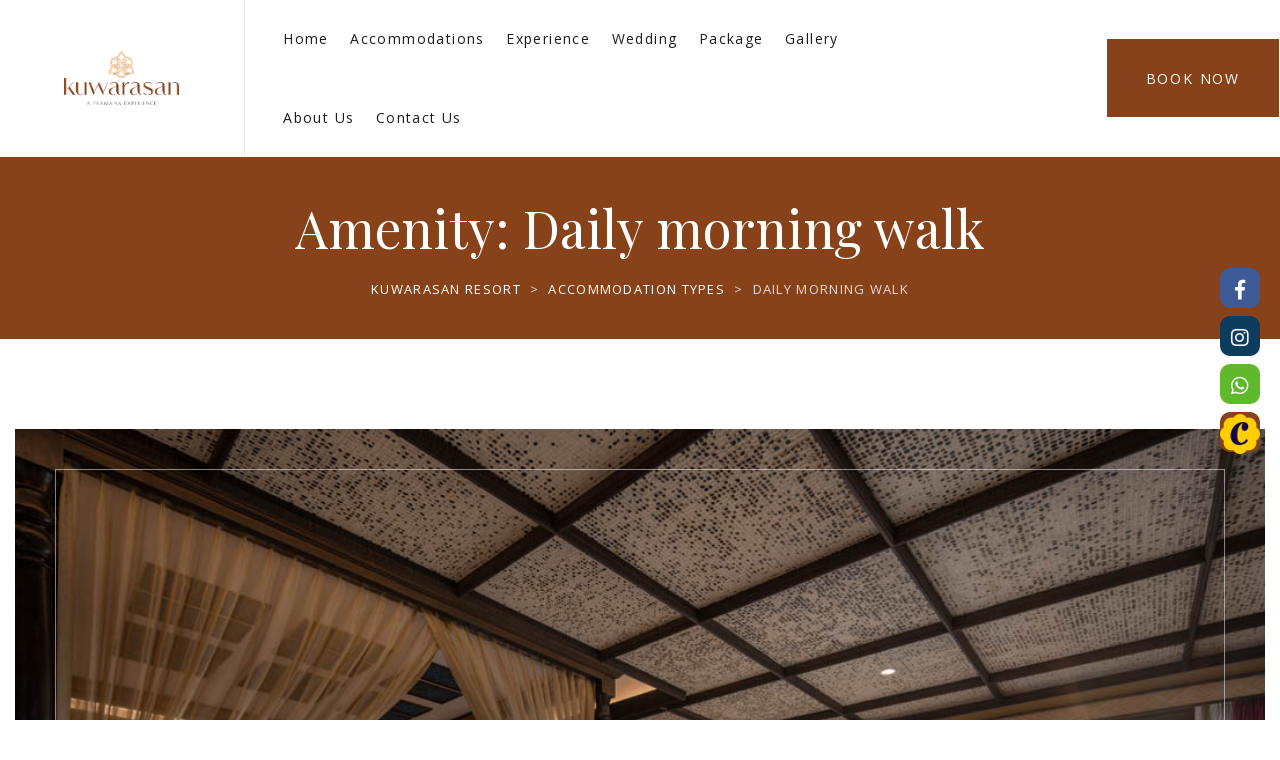

--- FILE ---
content_type: text/html; charset=UTF-8
request_url: https://kuwarasan.com/accommodation-facility/daily-morning-walk/
body_size: 25711
content:
<!DOCTYPE html>
<html lang="en-US">
<head>

	<!-- Basic Page Needs
    ==================================================== -->
	<meta charset="UTF-8" />
	<!--[if IE]><meta http-equiv='X-UA-Compatible' content='IE=edge,chrome=1'><![endif]-->

	<!-- Mobile Specific Metas
	==================================================== -->
	<meta name="viewport" content="width=device-width, initial-scale=1, maximum-scale=1">

	<link rel="profile" href="https://gmpg.org/xfn/11" />

	

		<!-- Favicon
	==================================================== -->
	<link rel="shortcut icon" href="https://kuwarasan.com/wp-content/uploads/2018/10/logo-ornamen-512.png">
	
	<!-- Apple touch icons
	============================================ -->
		<link rel="apple-touch-icon" href="https://kuwarasan.com/wp-content/uploads/2018/10/logo-ornamen-512.png">
			<link rel="apple-touch-icon" sizes="57x57" href="https://kuwarasan.com/wp-content/uploads/2018/10/logo-ornamen-512.png">
			<link rel="apple-touch-icon" sizes="72x72" href="https://kuwarasan.com/wp-content/uploads/2018/10/logo-ornamen-512.png">
			<link rel="apple-touch-icon" sizes="76x76" href="https://kuwarasan.com/wp-content/uploads/2018/10/logo-ornamen-512.png">
			<link rel="apple-touch-icon" sizes="114x114" href="https://kuwarasan.com/wp-content/uploads/2018/10/logo-ornamen-512.png">
			<link rel="apple-touch-icon" sizes="120x120" href="https://kuwarasan.com/wp-content/uploads/2018/10/logo-ornamen-512.png">
			<link rel="apple-touch-icon" sizes="144x144" href="https://kuwarasan.com/wp-content/uploads/2018/10/logo-ornamen-512.png">
			<link rel="apple-touch-icon" sizes="152x152" href="https://kuwarasan.com/wp-content/uploads/2018/10/logo-ornamen-512.png">
			<link rel="apple-touch-icon" sizes="180x180" href="https://kuwarasan.com/wp-content/uploads/2018/10/logo-ornamen-512.png">
	
	<meta name='robots' content='index, follow, max-image-preview:large, max-snippet:-1, max-video-preview:-1' />

	<!-- This site is optimized with the Yoast SEO plugin v19.1 - https://yoast.com/wordpress/plugins/seo/ -->
	<title>Daily morning walk Archives &ndash; Kuwarasan Resort</title><link rel="preload" as="style" href="https://fonts.googleapis.com/css?family=Open%20Sans%3A200%2C300%2C400%2C400italic%2C600%2C600italic%2C700%2C700italic%2C800%2C800italic%2C%7CPlayfair%20Display%3A400%2C400italic%2C700%2C700italic%2C900%2C900italic%2C%7COld%20Standard%20TT%3A400%2C400italic%2C700&#038;subset=latin%2Clatin-ext&#038;display=swap" /><link rel="stylesheet" href="https://fonts.googleapis.com/css?family=Open%20Sans%3A200%2C300%2C400%2C400italic%2C600%2C600italic%2C700%2C700italic%2C800%2C800italic%2C%7CPlayfair%20Display%3A400%2C400italic%2C700%2C700italic%2C900%2C900italic%2C%7COld%20Standard%20TT%3A400%2C400italic%2C700&#038;subset=latin%2Clatin-ext&#038;display=swap" media="print" onload="this.media='all'" /><noscript><link rel="stylesheet" href="https://fonts.googleapis.com/css?family=Open%20Sans%3A200%2C300%2C400%2C400italic%2C600%2C600italic%2C700%2C700italic%2C800%2C800italic%2C%7CPlayfair%20Display%3A400%2C400italic%2C700%2C700italic%2C900%2C900italic%2C%7COld%20Standard%20TT%3A400%2C400italic%2C700&#038;subset=latin%2Clatin-ext&#038;display=swap" /></noscript>
	<link rel="canonical" href="https://kuwarasan.com/accommodation-facility/daily-morning-walk/" />
	<meta property="og:locale" content="en_US" />
	<meta property="og:type" content="article" />
	<meta property="og:title" content="Daily morning walk Archives &ndash; Kuwarasan Resort" />
	<meta property="og:description" content="Daily morning walk" />
	<meta property="og:url" content="https://kuwarasan.com/accommodation-facility/daily-morning-walk/" />
	<meta property="og:site_name" content="Kuwarasan Resort" />
	<meta name="twitter:card" content="summary_large_image" />
	<script type="application/ld+json" class="yoast-schema-graph">{"@context":"https://schema.org","@graph":[{"@type":"Organization","@id":"https://kuwarasan.com/#organization","name":"Kuwarasan Resort","url":"https://kuwarasan.com/","sameAs":[],"logo":{"@type":"ImageObject","inLanguage":"en-US","@id":"https://kuwarasan.com/#/schema/logo/image/","url":"https://kuwarasan.com/wp-content/uploads/2018/10/logo.png","contentUrl":"https://kuwarasan.com/wp-content/uploads/2018/10/logo.png","width":1209,"height":574,"caption":"Kuwarasan Resort"},"image":{"@id":"https://kuwarasan.com/#/schema/logo/image/"}},{"@type":"WebSite","@id":"https://kuwarasan.com/#website","url":"https://kuwarasan.com/","name":"Kuwarasan Resort","description":"Kuwarasan Resort","publisher":{"@id":"https://kuwarasan.com/#organization"},"potentialAction":[{"@type":"SearchAction","target":{"@type":"EntryPoint","urlTemplate":"https://kuwarasan.com/?s={search_term_string}"},"query-input":"required name=search_term_string"}],"inLanguage":"en-US"},{"@type":"CollectionPage","@id":"https://kuwarasan.com/accommodation-facility/daily-morning-walk/#webpage","url":"https://kuwarasan.com/accommodation-facility/daily-morning-walk/","name":"Daily morning walk Archives &ndash; Kuwarasan Resort","isPartOf":{"@id":"https://kuwarasan.com/#website"},"breadcrumb":{"@id":"https://kuwarasan.com/accommodation-facility/daily-morning-walk/#breadcrumb"},"inLanguage":"en-US","potentialAction":[{"@type":"ReadAction","target":["https://kuwarasan.com/accommodation-facility/daily-morning-walk/"]}]},{"@type":"BreadcrumbList","@id":"https://kuwarasan.com/accommodation-facility/daily-morning-walk/#breadcrumb","itemListElement":[{"@type":"ListItem","position":1,"name":"Home","item":"https://kuwarasan.com/"},{"@type":"ListItem","position":2,"name":"Daily morning walk"}]}]}</script>
	<!-- / Yoast SEO plugin. -->


<link rel='dns-prefetch' href='//maps.google.com' />
<link rel='dns-prefetch' href='//use.fontawesome.com' />
<link rel='dns-prefetch' href='//fonts.googleapis.com' />
<link href='https://fonts.gstatic.com' crossorigin rel='preconnect' />
<link rel="alternate" type="application/rss+xml" title="Kuwarasan Resort &raquo; Feed" href="https://kuwarasan.com/feed/" />
<link rel="alternate" type="application/rss+xml" title="Kuwarasan Resort &raquo; Comments Feed" href="https://kuwarasan.com/comments/feed/" />
<link rel="alternate" type="application/rss+xml" title="Kuwarasan Resort &raquo; Daily morning walk Amenity Feed" href="https://kuwarasan.com/accommodation-facility/daily-morning-walk/feed/" />
<!-- This site uses the Google Analytics by MonsterInsights plugin v7.10.4 - Using Analytics tracking - https://www.monsterinsights.com/ -->
<script data-cfasync="false">
	var mi_version         = '7.10.4';
	var mi_track_user      = true;
	var mi_no_track_reason = '';
	
	var disableStr = 'ga-disable-UA-108122271-22';

	/* Function to detect opted out users */
	function __gaTrackerIsOptedOut() {
		return document.cookie.indexOf(disableStr + '=true') > -1;
	}

	/* Disable tracking if the opt-out cookie exists. */
	if ( __gaTrackerIsOptedOut() ) {
		window[disableStr] = true;
	}

	/* Opt-out function */
	function __gaTrackerOptout() {
	  document.cookie = disableStr + '=true; expires=Thu, 31 Dec 2099 23:59:59 UTC; path=/';
	  window[disableStr] = true;
	}
	
	if ( mi_track_user ) {
		(function(i,s,o,g,r,a,m){i['GoogleAnalyticsObject']=r;i[r]=i[r]||function(){
			(i[r].q=i[r].q||[]).push(arguments)},i[r].l=1*new Date();a=s.createElement(o),
			m=s.getElementsByTagName(o)[0];a.async=1;a.src=g;m.parentNode.insertBefore(a,m)
		})(window,document,'script','//www.google-analytics.com/analytics.js','__gaTracker');

		__gaTracker('create', 'UA-108122271-22', 'auto');
		__gaTracker('set', 'forceSSL', true);
		__gaTracker('require', 'displayfeatures');
		__gaTracker('send','pageview');
	} else {
		console.log( "" );
		(function() {
			/* https://developers.google.com/analytics/devguides/collection/analyticsjs/ */
			var noopfn = function() {
				return null;
			};
			var noopnullfn = function() {
				return null;
			};
			var Tracker = function() {
				return null;
			};
			var p = Tracker.prototype;
			p.get = noopfn;
			p.set = noopfn;
			p.send = noopfn;
			var __gaTracker = function() {
				var len = arguments.length;
				if ( len === 0 ) {
					return;
				}
				var f = arguments[len-1];
				if ( typeof f !== 'object' || f === null || typeof f.hitCallback !== 'function' ) {
					console.log( 'Not running function __gaTracker(' + arguments[0] + " ....) because you are not being tracked. " + mi_no_track_reason );
					return;
				}
				try {
					f.hitCallback();
				} catch (ex) {

				}
			};
			__gaTracker.create = function() {
				return new Tracker();
			};
			__gaTracker.getByName = noopnullfn;
			__gaTracker.getAll = function() {
				return [];
			};
			__gaTracker.remove = noopfn;
			window['__gaTracker'] = __gaTracker;
					})();
		}
</script>
<!-- / Google Analytics by MonsterInsights -->
<style>
img.wp-smiley,
img.emoji {
	display: inline !important;
	border: none !important;
	box-shadow: none !important;
	height: 1em !important;
	width: 1em !important;
	margin: 0 0.07em !important;
	vertical-align: -0.1em !important;
	background: none !important;
	padding: 0 !important;
}
</style>
	<link data-minify="1" rel='stylesheet' id='milenia-icons-css'  href='https://kuwarasan.com/wp-content/cache/min/1/wp-content/plugins/milenia-theme-functionality/app/Extensions/VisualComposer/assets/css/milenia-icon-font.css?ver=1759535294' media='all' />
<link rel='stylesheet' id='wp-block-library-css'  href='https://kuwarasan.com/wp-includes/css/dist/block-library/style.min.css?ver=6.0.11' media='all' />
<style id='pdfemb-pdf-embedder-viewer-style-inline-css'>
.wp-block-pdfemb-pdf-embedder-viewer{max-width:none}

</style>
<style id='global-styles-inline-css'>
body{--wp--preset--color--black: #000000;--wp--preset--color--cyan-bluish-gray: #abb8c3;--wp--preset--color--white: #ffffff;--wp--preset--color--pale-pink: #f78da7;--wp--preset--color--vivid-red: #cf2e2e;--wp--preset--color--luminous-vivid-orange: #ff6900;--wp--preset--color--luminous-vivid-amber: #fcb900;--wp--preset--color--light-green-cyan: #7bdcb5;--wp--preset--color--vivid-green-cyan: #00d084;--wp--preset--color--pale-cyan-blue: #8ed1fc;--wp--preset--color--vivid-cyan-blue: #0693e3;--wp--preset--color--vivid-purple: #9b51e0;--wp--preset--gradient--vivid-cyan-blue-to-vivid-purple: linear-gradient(135deg,rgba(6,147,227,1) 0%,rgb(155,81,224) 100%);--wp--preset--gradient--light-green-cyan-to-vivid-green-cyan: linear-gradient(135deg,rgb(122,220,180) 0%,rgb(0,208,130) 100%);--wp--preset--gradient--luminous-vivid-amber-to-luminous-vivid-orange: linear-gradient(135deg,rgba(252,185,0,1) 0%,rgba(255,105,0,1) 100%);--wp--preset--gradient--luminous-vivid-orange-to-vivid-red: linear-gradient(135deg,rgba(255,105,0,1) 0%,rgb(207,46,46) 100%);--wp--preset--gradient--very-light-gray-to-cyan-bluish-gray: linear-gradient(135deg,rgb(238,238,238) 0%,rgb(169,184,195) 100%);--wp--preset--gradient--cool-to-warm-spectrum: linear-gradient(135deg,rgb(74,234,220) 0%,rgb(151,120,209) 20%,rgb(207,42,186) 40%,rgb(238,44,130) 60%,rgb(251,105,98) 80%,rgb(254,248,76) 100%);--wp--preset--gradient--blush-light-purple: linear-gradient(135deg,rgb(255,206,236) 0%,rgb(152,150,240) 100%);--wp--preset--gradient--blush-bordeaux: linear-gradient(135deg,rgb(254,205,165) 0%,rgb(254,45,45) 50%,rgb(107,0,62) 100%);--wp--preset--gradient--luminous-dusk: linear-gradient(135deg,rgb(255,203,112) 0%,rgb(199,81,192) 50%,rgb(65,88,208) 100%);--wp--preset--gradient--pale-ocean: linear-gradient(135deg,rgb(255,245,203) 0%,rgb(182,227,212) 50%,rgb(51,167,181) 100%);--wp--preset--gradient--electric-grass: linear-gradient(135deg,rgb(202,248,128) 0%,rgb(113,206,126) 100%);--wp--preset--gradient--midnight: linear-gradient(135deg,rgb(2,3,129) 0%,rgb(40,116,252) 100%);--wp--preset--duotone--dark-grayscale: url('#wp-duotone-dark-grayscale');--wp--preset--duotone--grayscale: url('#wp-duotone-grayscale');--wp--preset--duotone--purple-yellow: url('#wp-duotone-purple-yellow');--wp--preset--duotone--blue-red: url('#wp-duotone-blue-red');--wp--preset--duotone--midnight: url('#wp-duotone-midnight');--wp--preset--duotone--magenta-yellow: url('#wp-duotone-magenta-yellow');--wp--preset--duotone--purple-green: url('#wp-duotone-purple-green');--wp--preset--duotone--blue-orange: url('#wp-duotone-blue-orange');--wp--preset--font-size--small: 13px;--wp--preset--font-size--medium: 20px;--wp--preset--font-size--large: 36px;--wp--preset--font-size--x-large: 42px;}.has-black-color{color: var(--wp--preset--color--black) !important;}.has-cyan-bluish-gray-color{color: var(--wp--preset--color--cyan-bluish-gray) !important;}.has-white-color{color: var(--wp--preset--color--white) !important;}.has-pale-pink-color{color: var(--wp--preset--color--pale-pink) !important;}.has-vivid-red-color{color: var(--wp--preset--color--vivid-red) !important;}.has-luminous-vivid-orange-color{color: var(--wp--preset--color--luminous-vivid-orange) !important;}.has-luminous-vivid-amber-color{color: var(--wp--preset--color--luminous-vivid-amber) !important;}.has-light-green-cyan-color{color: var(--wp--preset--color--light-green-cyan) !important;}.has-vivid-green-cyan-color{color: var(--wp--preset--color--vivid-green-cyan) !important;}.has-pale-cyan-blue-color{color: var(--wp--preset--color--pale-cyan-blue) !important;}.has-vivid-cyan-blue-color{color: var(--wp--preset--color--vivid-cyan-blue) !important;}.has-vivid-purple-color{color: var(--wp--preset--color--vivid-purple) !important;}.has-black-background-color{background-color: var(--wp--preset--color--black) !important;}.has-cyan-bluish-gray-background-color{background-color: var(--wp--preset--color--cyan-bluish-gray) !important;}.has-white-background-color{background-color: var(--wp--preset--color--white) !important;}.has-pale-pink-background-color{background-color: var(--wp--preset--color--pale-pink) !important;}.has-vivid-red-background-color{background-color: var(--wp--preset--color--vivid-red) !important;}.has-luminous-vivid-orange-background-color{background-color: var(--wp--preset--color--luminous-vivid-orange) !important;}.has-luminous-vivid-amber-background-color{background-color: var(--wp--preset--color--luminous-vivid-amber) !important;}.has-light-green-cyan-background-color{background-color: var(--wp--preset--color--light-green-cyan) !important;}.has-vivid-green-cyan-background-color{background-color: var(--wp--preset--color--vivid-green-cyan) !important;}.has-pale-cyan-blue-background-color{background-color: var(--wp--preset--color--pale-cyan-blue) !important;}.has-vivid-cyan-blue-background-color{background-color: var(--wp--preset--color--vivid-cyan-blue) !important;}.has-vivid-purple-background-color{background-color: var(--wp--preset--color--vivid-purple) !important;}.has-black-border-color{border-color: var(--wp--preset--color--black) !important;}.has-cyan-bluish-gray-border-color{border-color: var(--wp--preset--color--cyan-bluish-gray) !important;}.has-white-border-color{border-color: var(--wp--preset--color--white) !important;}.has-pale-pink-border-color{border-color: var(--wp--preset--color--pale-pink) !important;}.has-vivid-red-border-color{border-color: var(--wp--preset--color--vivid-red) !important;}.has-luminous-vivid-orange-border-color{border-color: var(--wp--preset--color--luminous-vivid-orange) !important;}.has-luminous-vivid-amber-border-color{border-color: var(--wp--preset--color--luminous-vivid-amber) !important;}.has-light-green-cyan-border-color{border-color: var(--wp--preset--color--light-green-cyan) !important;}.has-vivid-green-cyan-border-color{border-color: var(--wp--preset--color--vivid-green-cyan) !important;}.has-pale-cyan-blue-border-color{border-color: var(--wp--preset--color--pale-cyan-blue) !important;}.has-vivid-cyan-blue-border-color{border-color: var(--wp--preset--color--vivid-cyan-blue) !important;}.has-vivid-purple-border-color{border-color: var(--wp--preset--color--vivid-purple) !important;}.has-vivid-cyan-blue-to-vivid-purple-gradient-background{background: var(--wp--preset--gradient--vivid-cyan-blue-to-vivid-purple) !important;}.has-light-green-cyan-to-vivid-green-cyan-gradient-background{background: var(--wp--preset--gradient--light-green-cyan-to-vivid-green-cyan) !important;}.has-luminous-vivid-amber-to-luminous-vivid-orange-gradient-background{background: var(--wp--preset--gradient--luminous-vivid-amber-to-luminous-vivid-orange) !important;}.has-luminous-vivid-orange-to-vivid-red-gradient-background{background: var(--wp--preset--gradient--luminous-vivid-orange-to-vivid-red) !important;}.has-very-light-gray-to-cyan-bluish-gray-gradient-background{background: var(--wp--preset--gradient--very-light-gray-to-cyan-bluish-gray) !important;}.has-cool-to-warm-spectrum-gradient-background{background: var(--wp--preset--gradient--cool-to-warm-spectrum) !important;}.has-blush-light-purple-gradient-background{background: var(--wp--preset--gradient--blush-light-purple) !important;}.has-blush-bordeaux-gradient-background{background: var(--wp--preset--gradient--blush-bordeaux) !important;}.has-luminous-dusk-gradient-background{background: var(--wp--preset--gradient--luminous-dusk) !important;}.has-pale-ocean-gradient-background{background: var(--wp--preset--gradient--pale-ocean) !important;}.has-electric-grass-gradient-background{background: var(--wp--preset--gradient--electric-grass) !important;}.has-midnight-gradient-background{background: var(--wp--preset--gradient--midnight) !important;}.has-small-font-size{font-size: var(--wp--preset--font-size--small) !important;}.has-medium-font-size{font-size: var(--wp--preset--font-size--medium) !important;}.has-large-font-size{font-size: var(--wp--preset--font-size--large) !important;}.has-x-large-font-size{font-size: var(--wp--preset--font-size--x-large) !important;}
</style>
<link data-minify="1" rel='stylesheet' id='contact-form-7-css'  href='https://kuwarasan.com/wp-content/cache/min/1/wp-content/themes/milenia/includes/config-contact-form-7/assets/css/style.css?ver=1759535294' media='all' />
<link data-minify="1" rel='stylesheet' id='rs-plugin-settings-css'  href='https://kuwarasan.com/wp-content/cache/min/1/wp-content/plugins/revslider/public/assets/css/settings.css?ver=1759535294' media='all' />
<style id='rs-plugin-settings-inline-css'>
#rs-demo-id {}
</style>
<link rel='stylesheet' id='wpsr_main_css-css'  href='https://kuwarasan.com/wp-content/plugins/wp-socializer/public/css/wpsr.min.css?ver=5.2.1' media='all' />
<link data-minify="1" rel='stylesheet' id='wpsr_sb_icon_css-css'  href='https://kuwarasan.com/wp-content/cache/min/1/releases/v5.12.0/css/all.css?ver=1759535294' media='all' />
<link rel='stylesheet' id='animate-css-css'  href='https://kuwarasan.com/wp-content/plugins/js_composer/assets/lib/bower/animate-css/animate.min.css?ver=5.6' media='all' />
<link data-minify="1" rel='stylesheet' id='milenia-js-composer-front-css'  href='https://kuwarasan.com/wp-content/cache/min/1/wp-content/plugins/milenia-theme-functionality/app/Extensions/VisualComposer/assets/css/milenia-js-composer-front.css?ver=1759535294' media='all' />
<link data-minify="1" rel='stylesheet' id='milenia_form_styler-css'  href='https://kuwarasan.com/wp-content/cache/min/1/wp-content/plugins/milenia-theme-functionality/assets/vendors/jQueryFormStyler/jquery.formstyler.css?ver=1759535294' media='all' />
<link data-minify="1" rel='stylesheet' id='milenia-theme-functionality-css-css'  href='https://kuwarasan.com/wp-content/cache/min/1/wp-content/plugins/milenia-theme-functionality/assets/css/milenia-theme-functionality-core.css?ver=1759535294' media='all' />
<link data-minify="1" rel='stylesheet' id='pdfp-public-css'  href='https://kuwarasan.com/wp-content/cache/min/1/wp-content/plugins/pdf-poster/dist/public.css?ver=1759535294' media='all' />
<link rel='stylesheet' id='bootstrap-css'  href='https://kuwarasan.com/wp-content/themes/milenia/assets/css/bootstrap.min.css?ver=3.3.7' media='all' />
<link data-minify="1" rel='stylesheet' id='fontawesome-css'  href='https://kuwarasan.com/wp-content/cache/min/1/wp-content/themes/milenia/assets/css/fontawesome-all.min.css?ver=1759535294' media='all' />
<link data-minify="1" rel='stylesheet' id='linearicons-css'  href='https://kuwarasan.com/wp-content/cache/min/1/wp-content/themes/milenia/assets/css/linearicons.css?ver=1759535294' media='all' />
<link data-minify="1" rel='stylesheet' id='milenia-style-css'  href='https://kuwarasan.com/wp-content/cache/min/1/wp-content/themes/milenia/style.css?ver=1759535294' media='all' />
<style id='milenia-style-inline-css'>

			body,blockquote:not(.milenia-blockquote--unstyled) cite,.milenia-font--like-body, .milenia-btn, .milenia-entity .button,.milenia-entity-label {
				font-family: "Open Sans", "sans-serif";
			}
		
			body {
				font-family: "Open Sans", "sans-serif";
				font-weight: 400;
				font-style: normal;
				font-size: 16px;
				line-height: 26px;
			}
		
			h1 {
				font-family: "Playfair Display", "sans-serif";
				font-weight: 400;
				font-style: normal;
				font-size: 52px;
				line-height: 62px;
			}
		
			h2 {
				font-family: "Playfair Display", "sans-serif";
				font-weight: 400;
				font-style: normal;
				font-size: 48px;
				line-height: 58px;
			}
		
			h3 {
				font-family: "Playfair Display", "sans-serif";
				font-weight: 400;
				font-style: normal;
				font-size: 36px;
				line-height: 43px;
			}
		
			h4 {
				font-family: "Playfair Display", "sans-serif";
				font-weight: 400;
				font-style: normal;
				font-size: 30px;
				line-height: 36px;
			}
		
			h5 {
				font-family: "Playfair Display", "sans-serif";
				font-weight: 400;
				font-style: normal;
				font-size: 24px;
				line-height: 29px;
			}
		
			h6 {
				font-family: "Playfair Display", "sans-serif";
				font-weight: 400;
				font-style: normal;
				font-size: 18px;
				line-height: 22px;
			}
		
			dl dt,.comment .fn,.milenia-widget .recentcomments > a,.milenia-fullscreen-message,.milenia-booking-form-wrapper--v2 .form-col--arrival-date .milenia-custom-select .milenia-selected-option, .milenia-booking-form-wrapper--v2 .form-col--departure-date .milenia-custom-select .milenia-selected-option, .milenia-booking-form-wrapper--v2 .form-col--rooms .milenia-custom-select .milenia-selected-option, .milenia-booking-form-wrapper--v2 .form-col--adults .milenia-custom-select .milenia-selected-option, .milenia-booking-form-wrapper--v2 .form-col--children .milenia-custom-select .milenia-selected-option,.milenia-booking-form-wrapper--v2 .form-col--title,.milenia-singlefield-form-titled-wrapper .milenia-singlefield-form-title,.milenia-booking-form-wrapper--v2 .milenia-field-datepicker,.milenia-booking-form-wrapper--v1 .milenia-field-datepicker .milenia-field-datepicker-month-year,.milenia-estimate-mark-text,.milenia-tabbed-carousel-thumb-caption,.milenia-entities--style-19 .milenia-entity-date-month-year,.milenia-entities--style-19 .mphb-price,.milenia-info-box-title,.milenia-panels-title > button,.milenia-font--first-accented, .milenia-dropcap > *:first-child:first-letter, .milenia-tabs:not(.milenia-tabs--unstyled) .milenia-tabs-nav, .milenia-tabs:not(.milenia-tabs--unstyled) .milenia-tabs-nav a,.milenia-widget .milenia-events .milenia-event-date,.milenia-entity-content .woocommerce-MyAccount-navigation {
				font-family: "Playfair Display", "sans-serif";
			}
		
			.milenia-font--second-accented,.milenia-widget .milenia-events .milenia-event-date-date,.milenia-entities--style-10 .mphb-price,.milenia-entities--style-11 .mphb-price,.milenia-entities--style-12 .mphb-price,.milenia-entities--style-13 .mphb-price,.milenia-entities--style-14 .mphb-price,.milenia-entities--style-15 .mphb-price,.milenia-entities--style-16 .mphb-price,.mphb-room-rates-list .mphb-price,.milenia-entity-single.milenia-entity--room .mphb-price,.milenia-entity-price,blockquote:not(.milenia-blockquote--unstyled),.milenia-pricing-table-price,.milenia-pricing-table-price:not(:last-child),.milenia-entities--style-19 .milenia-entity-date-date,.milenia-entity-link-element,.milenia-entity.format-link .milenia-entity-body > p:only-child > a:only-child,.milenia-testimonial blockquote,.milenia-estimate-mark,.milenia-booking-form-wrapper--v1 .milenia-field-datepicker-day,.milenia-booking-form-wrapper--light.milenia-booking-form-wrapper--v4 .form-col--title,.milenia-field-counter-value,.milenia-countdown .countdown-amount,.milenia-weather-indicator--style-2,.milenia-404-title,.milenia-widget .milenia-weather-indicator--style-3 {
				font-family: "Old Standard TT", "sans-serif";
			}
		
.milenia-body--scheme-custom a:not(.milenia-ln--independent):not(.milenia-btn),.milenia-body--scheme-custom .milenia-colorizer--scheme-dark a:not(.milenia-ln--independent):not(.milenia-btn),.milenia-body--scheme-custom .milenia-btn--scheme-primary.milenia-btn--link{color: #88421a; background-image: -webkit-gradient(linear, left top, left bottom, color-stop(100%, #88421a), to(#88421a)); background-image: linear-gradient(to bottom, #88421a 100%, #88421a 100%);}.milenia-body--scheme-custom .milenia-widget .milenia-weather-indicator--style-3,.milenia-body--scheme-custom .milenia-widget .milenia-event-date,.milenia-body--scheme-custom .milenia-header--dark .milenia-list--icon .fa,.milenia-body--scheme-custom .milenia-header--dark .milenia-list--icon .fal,.milenia-body--scheme-custom .milenia-header--dark .milenia-list--icon .far,.milenia-body--scheme-custom .milenia-header--dark .milenia-list--icon .fab,.milenia-body--scheme-custom .milenia-header--dark .milenia-list--icon .fas,.milenia-body--scheme-custom .milenia-header--dark .milenia-list--icon .icon,.milenia-body--scheme-custom .milenia-header--dark .milenia-list--icon [class*="milenia-font-icon-"],.milenia-body--scheme-custom .milenia-counter-icon,.milenia-body--scheme-custom .milenia-navigation > .current-menu-ancestor > a,.milenia-body--scheme-custom .milenia-navigation > .current-menu-parent > a,.milenia-body--scheme-custom .milenia-navigation > .current-menu-item > a,.milenia-no-touchevents .milenia-body--scheme-custom .milenia-navigation > li:hover > a,.milenia-no-touchevents .milenia-body--scheme-custom .milenia-navigation > .milenia-seleceted > a,.milenia-touchevents .milenia-body--scheme-custom .milenia-navigation > .milenia-tapped > a,.milenia-body--scheme-custom .milenia-navigation-vertical li:hover > a,.milenia-body--scheme-custom .milenia-navigation-vertical li.milenia-seleceted > a,.milenia-body--scheme-custom .milenia-navigation-vertical li.milenia-tapped > a,.milenia-body--scheme-custom .milenia-navigation-vertical li.current-menu-ancestor > a,.milenia-body--scheme-custom .milenia-navigation-vertical li.current-menu-parent > a,.milenia-body--scheme-custom .milenia-navigation-vertical li.current-menu-item > a,.milenia-body--scheme-custom .milenia-list--icon .fa,.milenia-body--scheme-custom .milenia-list--icon .fal,.milenia-body--scheme-custom .milenia-list--icon .far,.milenia-body--scheme-custom .milenia-list--icon .fab,.milenia-body--scheme-custom .milenia-list--icon .fas,.milenia-body--scheme-custom .milenia-list--icon .icon,.milenia-body--scheme-custom .milenia-list--icon [class*="milenia-font-icon-"],.milenia-body--scheme-custom .milenia-list--icon > li::before,.milenia-body--scheme-custom .milenia-entity-content ul:not(.milenia-list--unstyled):not([class*="milenia-list--scheme"]) ul > li::before,.milenia-body--scheme-custom .milenia-entity-content ul:not(.milenia-list--unstyled):not([class*="milenia-list--scheme"]) > li::before,.milenia-body--scheme-custom .milenia-entity-content ul:not(.milenia-list--unstyled).milenia-list--icon:not([class*="milenia-list--scheme"]) li::before,.milenia-body--scheme-custom .milenia-entity-content ul:not(.milenia-list--unstyled).milenia-list--icon:not([class*="milenia-list--scheme"]) li > .fal,.milenia-body--scheme-custom .milenia-entity-content ul:not(.milenia-list--unstyled).milenia-list--icon:not([class*="milenia-list--scheme"]) li > .far,.milenia-body--scheme-custom .milenia-entity-content ul:not(.milenia-list--unstyled).milenia-list--icon:not([class*="milenia-list--scheme"]) li > .fab,.milenia-body--scheme-custom .milenia-entity-content ul:not(.milenia-list--unstyled).milenia-list--icon:not([class*="milenia-list--scheme"]) li > .fas,.milenia-body--scheme-custom .milenia-entity-content ul:not(.milenia-list--unstyled).milenia-list--icon:not([class*="milenia-list--scheme"]) li > .icon,.milenia-body--scheme-custom .milenia-entity-content ul:not(.milenia-list--unstyled).milenia-list--icon:not([class*="milenia-list--scheme"]) li > [class*="milenia-font-icon-"],.milenia-body--scheme-custom .milenia-btn--scheme-primary:not(.milenia-btn--link):hover,.milenia-body--scheme-custom .milenia-btn--scheme-primary:not(.milenia-btn--link):focus,.milenia-body--scheme-custom .milenia-btn--scheme-primary:not(.milenia-btn--link).milenia-btn--reverse,.milenia-body--scheme-custom .milenia-entity .button.mphb-book-button:not(.milenia-btn--link):hover,.milenia-body--scheme-custom .milenia-entity .button.mphb-book-button:not(.milenia-btn--link):focus,.milenia-body--scheme-custom .milenia-entity-single .button.mphb-book-button:not(.milenia-btn--link):hover,.milenia-body--scheme-custom .milenia-entity-single .button.mphb-book-button:not(.milenia-btn--link):focus,.milenia-body--scheme-custom .milenia-panels--style-2 .milenia-panels-title.milenia-panels-active > button,.milenia-body--scheme-custom .milenia-icon-boxes--style-1 .milenia-icon-box-icon,.milenia-body--scheme-custom .milenia-icon-boxes--style-1 .milenia-icon-box-title,.milenia-body--scheme-custom .milenia-icon-boxes--style-3 .milenia-icon-box-icon,.milenia-body--scheme-custom .milenia-entities--style-4 .milenia-entity-label,.milenia-body--scheme-custom .milenia-entities--style-6 .milenia-entity-label,.milenia-body--scheme-custom .milenia-entities--style-9 .milenia-entity-label,.milenia-body--scheme-custom .milenia-entities--style-7 .milenia-entity-label,.milenia-body--scheme-custom .milenia-entities--style-19 .milenia-entity-label,.milenia-body--scheme-custom .milenia-entity-header .milenia-entity-price,.milenia-body--scheme-custom .milenia-entities--style-6 .milenia-entity-link-element .fa,.milenia-body--scheme-custom .milenia-entities--style-6 .milenia-entity-link-element .fal,.milenia-body--scheme-custom .milenia-entities--style-6 .milenia-entity-link-element .far,.milenia-body--scheme-custom .milenia-entities--style-6 .milenia-entity-link-element .fab,.milenia-body--scheme-custom .milenia-entities--style-6 .milenia-entity-link-element .fas,.milenia-body--scheme-custom .milenia-entities--style-6 .milenia-entity-link-element .icon,.milenia-body--scheme-custom .milenia-entities--style-6 .milenia-entity-link-element [class*="milenia-font-icon-"],.milenia-body--scheme-custom .milenia-entities--style-10 .mphb-price,.milenia-body--scheme-custom .milenia-entities--style-11 .mphb-price,.milenia-body--scheme-custom .milenia-entities--style-12 .mphb-price,.milenia-body--scheme-custom .milenia-entities--style-13 .mphb-price,.milenia-body--scheme-custom .milenia-entities--style-14 .mphb-price,.milenia-body--scheme-custom .milenia-entities--style-15 .mphb-price,.milenia-body--scheme-custom .milenia-entities--style-16 .mphb-price,.milenia-body--scheme-custom .milenia-entity-single.milenia-entity--room .mphb-price,.milenia-body--scheme-custom .mphb-room-rates-list .mphb-price,.milenia-body--scheme-custom .milenia-entities--style-19 .mphb-price,.milenia-body--scheme-custom .milenia-entities--style-19 .milenia-entity-date-date,.milenia-body--scheme-custom .milenia-entities--style-19 .milenia-entity-date-month-year,.milenia-body--scheme-custom .owl-carousel.owl-carousel--nav-edges .owl-nav .owl-prev:hover,.milenia-body--scheme-custom .owl-carousel.owl-carousel--nav-edges .owl-nav .owl-next:hover,.milenia-body--scheme-custom .milenia-section-subtitle,.milenia-body--scheme-custom .milenia-testimonial .milenia-rating,.milenia-body--scheme-custom .milenia-estimate .milenia-estimate-mark,.milenia-body--scheme-custom .milenia-countdown .countdown-amount,.milenia-body--scheme-custom .milenia-404-title,.milenia-body--scheme-custom .milenia-dropcap:not(.milenia-dropcap--filled) > *:first-child:first-letter,.milenia-body--scheme-custom .milenia-tabs:not(.milenia-tabs--unstyled).milenia-tabs--style-2 .milenia-active > a:not(.milenia-btn):not(.button),.milenia-body--scheme-custom .milenia-entities--style-10 .milenia-entity .button.mphb-view-details-button:hover,.milenia-body--scheme-custom .milenia-entities--style-11 .milenia-entity .button.mphb-view-details-button:hover,.milenia-body--scheme-custom .milenia-entities--style-12 .milenia-entity .button.mphb-view-details-button:hover,.milenia-body--scheme-custom .milenia-entities--style-13 .milenia-entity .button.mphb-view-details-button:hover,.milenia-body--scheme-custom .milenia-entities--style-3 .milenia-entity-meta{color: #88421a}.milenia-body--scheme-custom .milenia-divider--scheme-primary,.milenia-body--scheme-custom .milenia-btn--scheme-primary:not(.milenia-btn--link),.milenia-body--scheme-custom .milenia-btn--scheme-primary:not(.milenia-btn--link).milenia-btn--reverse:hover,.milenia-body--scheme-custom .milenia-entity .button.mphb-book-button:not(.milenia-btn--link),.milenia-body--scheme-custom .milenia-entity-single .button.mphb-book-button:not(.milenia-btn--link),.milenia-body--scheme-custom .widget_wysija input[type="submit"],.milenia-body--scheme-custom .milenia-entities--style-4 .milenia-entity-label,.milenia-body--scheme-custom .milenia-entities--style-6 .milenia-entity-label,.milenia-body--scheme-custom .milenia-entities--style-9 .milenia-entity-label,.milenia-body--scheme-custom .milenia-entities--style-7 .milenia-entity-label,.milenia-body--scheme-custom .milenia-entities--style-19 .milenia-entity-label,.milenia-body--scheme-custom .milenia-tabs:not(.milenia-tabs--unstyled).milenia-tabs--style-2 .milenia-active > a::after,.milenia-body--scheme-custom .milenia-entities--style-10 .milenia-entity .button.mphb-view-details-button,.milenia-body--scheme-custom .milenia-entities--style-11 .milenia-entity .button.mphb-view-details-button,.milenia-body--scheme-custom .milenia-entities--style-12 .milenia-entity .button.mphb-view-details-button,.milenia-body--scheme-custom .milenia-entities--style-13 .milenia-entity .button.mphb-view-details-button{border-color: #88421a}.milenia-body--scheme-custom .calendar_wrap table #today,.milenia-body--scheme-custom .milenia-navigation > li > a::before,.milenia-body--scheme-custom .milenia-mobile-nav-btn,.milenia-body--scheme-custom .milenia-progress-bars:not(.milenia-progress-bars--secondary) .milenia-progress-bar-indicator,.milenia-body--scheme-custom .milenia-colorizer--scheme-primary .milenia-colorizer-bg-color,.milenia-body--scheme-custom .milenia-navigation-vertical > li > a::before,.milenia-body--scheme-custom blockquote:not(.milenia-blockquote--unstyled):not(.milenia-blockquote--style-2),.milenia-body--scheme-custom .milenia-btn--scheme-primary:not(.milenia-btn--link),.milenia-body--scheme-custom .milenia-btn--scheme-primary:not(.milenia-btn--link).milenia-btn--reverse:hover,.milenia-body--scheme-custom .milenia-entity .button.mphb-book-button:not(.milenia-btn--link),.milenia-body--scheme-custom .milenia-entity-single .button.mphb-book-button:not(.milenia-btn--link),.milenia-body--scheme-custom .widget_wysija input[type="submit"],.milenia-body--scheme-custom .milenia-action-buttons > a,.milenia-body--scheme-custom .milenia-action-buttons > button,.milenia-body--scheme-custom .milenia-panels:not(.milenia-panels--style-2) .milenia-panels-title.milenia-panels-active > button,.milenia-body--scheme-custom .milenia-icon-boxes--style-1 .milenia-icon-box:hover,.milenia-body--scheme-custom .milenia-entities--style-8 .milenia-entity,.milenia-body--scheme-custom .milenia-entity-link-element,.milenia-body--scheme-custom .milenia-entity.format-link .milenia-entity-body > p:only-child > a:only-child,.milenia-body--scheme-custom .owl-carousel:not(.owl-carousel--nav-edges) .owl-nav .owl-prev,.milenia-body--scheme-custom .owl-carousel:not(.owl-carousel--nav-edges) .owl-nav .owl-next,.milenia-body--scheme-custom .datepicker-dropdown tbody td.active.day,.milenia-body--scheme-custom .milenia-singlefield-form button,.milenia-body--scheme-custom .milenia-events-calendar td:hover,.milenia-body--scheme-custom .milenia-events-calendar .milenia-events-td--selected,.milenia-body--scheme-custom .milenia-dropcap.milenia-dropcap--filled > *:first-child:first-letter,.milenia-body--scheme-custom .milenia-tabs:not(.milenia-tabs--unstyled):not(.milenia-tabs--style-2) .milenia-tabs-nav .milenia-active > a:not(.milenia-btn):not(.button),.milenia-body--scheme-custom .milenia-banners.milenia-banners--style-2 .milenia-banner-content::before,.milenia-body--scheme-custom .milenia-entities--style-2 .milenia-entity--scheme-primary .milenia-entity-content::before,.milenia-body--scheme-custom .milenia-entities--style-10 .milenia-entity .button.mphb-view-details-button,.milenia-body--scheme-custom .milenia-entities--style-11 .milenia-entity .button.mphb-view-details-button,.milenia-body--scheme-custom .milenia-entities--style-12 .milenia-entity .button.mphb-view-details-button,.milenia-body--scheme-custom .milenia-entities--style-13 .milenia-entity .button.mphb-view-details-button{background-color: #88421a}.milenia-body--scheme-custom .milenia-btn--scheme-secondary.milenia-btn--link{color: #e3a36a; background-image: -webkit-gradient(linear, left top, left bottom, color-stop(100%, #e3a36a), to(#e3a36a)); background-image: linear-gradient(to bottom, #e3a36a 100%, #e3a36a 100%);}.milenia-body--scheme-custom .milenia-header--light .milenia-list--icon .fa,.milenia-body--scheme-custom .milenia-header--light .milenia-list--icon .fal,.milenia-body--scheme-custom .milenia-header--light .milenia-list--icon .far,.milenia-body--scheme-custom .milenia-header--light .milenia-list--icon .fab,.milenia-body--scheme-custom .milenia-header--light .milenia-list--icon .fas,.milenia-body--scheme-custom .milenia-header--light .milenia-list--icon .icon,.milenia-body--scheme-custom .milenia-header--light .milenia-list--icon [class*="milenia-font-icon-"],.milenia-body--scheme-custom .milenia-social-icon--scheme-secondary a:not(.milenia-ln--independent):not(.milenia-btn),.milenia-body--scheme-custom .milenia-btn--scheme-secondary:not(.milenia-btn--link):hover,.milenia-body--scheme-custom .milenia-btn--scheme-secondary:not(.milenia-btn--link):focus,.milenia-body--scheme-custom .milenia-btn--scheme-secondary:not(.milenia-btn--link).milenia-btn--reverse,.milenia-body--scheme-custom .milenia-icon-boxes--style-2 .milenia-icon-box-icon{color: #e3a36a}.milenia-body--scheme-custom .milenia-divider--scheme-secondary,.milenia-body--scheme-custom blockquote:not(.milenia-blockquote--unstyled).milenia-blockquote--style-2,.milenia-body--scheme-custom .milenia-btn--scheme-secondary:not(.milenia-btn--link),.milenia-body--scheme-custom .milenia-btn--scheme-secondary:not(.milenia-btn--link).milenia-btn--reverse:hover{border-color: #e3a36a}.milenia-body--scheme-custom .milenia-progress-bars.milenia-progress-bars--secondary .milenia-progress-bar-indicator,.milenia-body--scheme-custom .milenia-colorizer--scheme-secondary .milenia-colorizer-bg-color,.milenia-body--scheme-brown .milenia-btn--scheme-secondary:not(.milenia-btn--link),.milenia-body--scheme-brown .milenia-btn--scheme-secondary:not(.milenia-btn--link).milenia-btn--reverse:hover{background-color: #e3a36a}
.milenia-breadcrumb {
					color: #dddddd;
					padding-top: 40px;
					padding-right: 15px;
					padding-bottom: 40px;
					padding-left: 15px;
				}.milenia-breadcrumb .milenia-page-title {
					color: #ffffff;
					margin-bottom: 20px;
				}.milenia-breadcrumb a {
					color: #ffffff !important;
					background-image: -webkit-gradient(linear, left top, left bottom, color-stop(100%, #ffffff), to(#ffffff)) !important;
	                background-image: linear-gradient(to bottom, #ffffff 100%, #ffffff 100%) !important;
				}
#milenia-footer-section-1.milenia-footer-row.milenia-footer-row--widget-border .milenia-widget::after {
						border-color: #ececec;
					}#milenia-footer-section-1 .milenia-footer-row--inner {
					border-color: #ececec;
				}#milenia-footer-section-2 .milenia-footer-row--inner {
					border-color: #363636;
				}#milenia-footer-section-3 .milenia-footer-row--inner {
					border-color: #ffffff;
				}
</style>
<link data-minify="1" rel='stylesheet' id='milenia-child-style-css'  href='https://kuwarasan.com/wp-content/cache/min/1/wp-content/themes/milenia-child/style.css?ver=1759535294' media='all' />
<link rel='stylesheet' id='milenia-reset-css'  href='https://kuwarasan.com/wp-content/themes/milenia/assets/css/reset.min.css?ver=1.0.0' media='all' />
<link rel='stylesheet' id='fancybox-css'  href='https://kuwarasan.com/wp-content/plugins/milenia-theme-functionality/app/Extensions/VisualComposer/assets/vendors/fancybox/jquery.fancybox.min.css?ver=3.3.5' media='all' />
<link data-minify="1" rel='stylesheet' id='arctic-modal-css'  href='https://kuwarasan.com/wp-content/cache/min/1/wp-content/themes/milenia/assets/vendors/arcticmodal/jquery.arcticmodal-0.3.css?ver=1759535294' media='all' />
<link rel='stylesheet' id='owl-carousel-css'  href='https://kuwarasan.com/wp-content/plugins/milenia-theme-functionality/app/Extensions/VisualComposer/assets/vendors/owl-carousel/assets/owl.carousel.min.css?ver=2.2.3' media='all' />
<link data-minify="1" rel='stylesheet' id='monkeysan-tooltip-css'  href='https://kuwarasan.com/wp-content/cache/min/1/wp-content/themes/milenia/assets/vendors/monkeysan-tooltip/monkeysan-jquery-tooltip.css?ver=1759535294' media='all' />
<link rel='stylesheet' id='media-element-css'  href='https://kuwarasan.com/wp-content/plugins/milenia-theme-functionality/app/Extensions/VisualComposer/assets/vendors/mediaelement/mediaelementplayer.min.css?ver=4.2.7' media='all' />

<link data-minify="1" rel='stylesheet' id='js_composer_front-css'  href='https://kuwarasan.com/wp-content/cache/min/1/wp-content/plugins/js_composer/assets/css/js_composer.min.css?ver=1759535295' media='all' />
<link data-minify="1" rel='stylesheet' id='mphb-kbwood-datepick-css-css'  href='https://kuwarasan.com/wp-content/cache/min/1/wp-content/plugins/motopress-hotel-booking/vendors/kbwood/datepick/jquery.datepick.css?ver=1759535295' media='all' />
<link rel='stylesheet' id='mphb-css'  href='https://kuwarasan.com/wp-content/plugins/motopress-hotel-booking/assets/css/mphb.min.css?ver=2.7.6' media='all' />
<!--n2css--><script >if (document.location.protocol != "https:") {document.location = document.URL.replace(/^http:/i, "https:");}</script><script  src='https://kuwarasan.com/wp-includes/js/jquery/jquery.min.js?ver=3.6.0' id='jquery-core-js'></script>
<script   src='https://kuwarasan.com/wp-includes/js/jquery/jquery-migrate.min.js?ver=3.3.2' id='jquery-migrate-js'></script>
<script id='real3d-flipbook-forntend-js-extra'>
/* <![CDATA[ */
var r3d_frontend = {"rootFolder":"https:\/\/kuwarasan.com\/wp-content\/plugins\/real3d-flipbook-lite\/","version":"4.4.2","options":{"pages":[],"pdfUrl":"","printPdfUrl":"","tableOfContent":[],"id":"","bookId":"","date":"","lightboxThumbnailUrl":"","mode":"normal","viewMode":"webgl","pageTextureSize":"2048","pageTextureSizeSmall":"1500","pageTextureSizeMobile":"","pageTextureSizeMobileSmall":"1024","minPixelRatio":"1","pdfTextLayer":"true","zoomMin":"0.9","zoomStep":"2","zoomSize":"","zoomReset":"false","doubleClickZoom":"true","pageDrag":"true","singlePageMode":"false","pageFlipDuration":"1","sound":"true","startPage":"1","pageNumberOffset":"0","deeplinking":{"enabled":"false","prefix":""},"responsiveView":"true","responsiveViewTreshold":"768","responsiveViewRatio":"1","cover":"true","backCover":"true","height":"400","responsiveHeight":"true","containerRatio":"","thumbnailsOnStart":"false","contentOnStart":"false","searchOnStart":"","tableOfContentCloseOnClick":"true","thumbsCloseOnClick":"true","autoplayOnStart":"false","autoplayInterval":"3000","autoplayLoop":"true","autoplayStartPage":"1","rightToLeft":"false","pageWidth":"","pageHeight":"","thumbSize":"130","logoImg":"","logoUrl":"","logoUrlTarget":"","logoCSS":"position:absolute;left:0;top:0;","menuSelector":"","zIndex":"auto","preloaderText":"","googleAnalyticsTrackingCode":"","pdfBrowserViewerIfIE":"false","modeMobile":"","viewModeMobile":"","aspectMobile":"","aspectRatioMobile":"0.71","singlePageModeIfMobile":"false","logoHideOnMobile":"false","mobile":{"thumbnailsOnStart":"false","contentOnStart":"false","currentPage":{"enabled":"false"}},"lightboxCssClass":"","lightboxLink":"","lightboxLinkNewWindow":"true","lightboxBackground":"rgb(81, 85, 88)","lightboxBackgroundPattern":"","lightboxBackgroundImage":"","lightboxContainerCSS":"display:inline-block;padding:10px;","lightboxThumbnailHeight":"300","lightboxThumbnailUrlCSS":"display:block;","lightboxThumbnailInfo":"false","lightboxThumbnailInfoText":"","lightboxThumbnailInfoCSS":"top: 0;  width: 100%; height: 100%; font-size: 16px; color: #000; background: rgba(255,255,255,.8); ","showTitle":"false","showDate":"false","hideThumbnail":"false","lightboxText":"","lightboxTextCSS":"display:block;","lightboxTextPosition":"top","lightBoxOpened":"false","lightBoxFullscreen":"false","lightboxCloseOnClick":"false","lightboxStartPage":"","lightboxMarginV":"0","lightboxMarginH":"0","lights":"true","lightPositionX":"0","lightPositionY":"150","lightPositionZ":"1400","lightIntensity":"0.6","shadows":"true","shadowMapSize":"2048","shadowOpacity":"0.2","shadowDistance":"15","pageHardness":"2","coverHardness":"2","pageRoughness":"1","pageMetalness":"0","pageSegmentsW":"6","pageSegmentsH":"1","pageMiddleShadowSize":"2","pageMiddleShadowColorL":"#999999","pageMiddleShadowColorR":"#777777","antialias":"false","pan":"0","tilt":"0","rotateCameraOnMouseDrag":"true","panMax":"20","panMin":"-20","tiltMax":"0","tiltMin":"0","currentPage":{"enabled":"true","title":"Current page","hAlign":"left","vAlign":"top"},"btnAutoplay":{"enabled":"true","title":"Autoplay"},"btnNext":{"enabled":"true","title":"Next Page"},"btnLast":{"enabled":"false","title":"Last Page"},"btnPrev":{"enabled":"true","title":"Previous Page"},"btnFirst":{"enabled":"false","title":"First Page"},"btnZoomIn":{"enabled":"true","title":"Zoom in"},"btnZoomOut":{"enabled":"true","title":"Zoom out"},"btnToc":{"enabled":"true","title":"Table of Contents"},"btnThumbs":{"enabled":"true","title":"Pages"},"btnShare":{"enabled":"true","title":"Share"},"btnNotes":{"enabled":"false","title":"Notes"},"btnDownloadPages":{"enabled":"false","url":"","title":"Download pages"},"btnDownloadPdf":{"enabled":"true","url":"","title":"Download PDF","forceDownload":"true","openInNewWindow":"true"},"btnSound":{"enabled":"true","title":"Sound"},"btnExpand":{"enabled":"true","title":"Toggle fullscreen"},"btnSelect":{"enabled":"true","title":"Select tool"},"btnSearch":{"enabled":"false","title":"Search"},"search":{"enabled":"false","title":"Search"},"btnBookmark":{"enabled":"false","title":"Bookmark"},"btnPrint":{"enabled":"true","title":"Print"},"btnTools":{"enabled":"true","title":"Tools"},"btnClose":{"enabled":"true","title":"Close"},"whatsapp":{"enabled":"true"},"twitter":{"enabled":"true"},"facebook":{"enabled":"true"},"pinterest":{"enabled":"true"},"email":{"enabled":"true"},"linkedin":{"enabled":"true"},"digg":{"enabled":"false"},"reddit":{"enabled":"false"},"shareUrl":"","shareTitle":"","shareImage":"","layout":1,"icons":"FontAwesome","skin":"light","useFontAwesome5":"true","sideNavigationButtons":"true","menuNavigationButtons":"false","backgroundColor":"rgb(81, 85, 88)","backgroundPattern":"","backgroundImage":"","backgroundTransparent":"false","menuBackground":"","menuShadow":"","menuMargin":"0","menuPadding":"0","menuOverBook":"false","menuFloating":"false","menuTransparent":"false","menu2Background":"","menu2Shadow":"","menu2Margin":"0","menu2Padding":"0","menu2OverBook":"true","menu2Floating":"false","menu2Transparent":"true","skinColor":"","skinBackground":"","hideMenu":"false","menuAlignHorizontal":"center","btnColor":"","btnColorHover":"","btnBackground":"none","btnRadius":"0","btnMargin":"0","btnSize":"18","btnPaddingV":"10","btnPaddingH":"10","btnShadow":"","btnTextShadow":"","btnBorder":"","sideBtnColor":"#fff","sideBtnColorHover":"#fff","sideBtnBackground":"rgba(0,0,0,.3)","sideBtnBackgroundHover":"","sideBtnRadius":"0","sideBtnMargin":"0","sideBtnSize":"25","sideBtnPaddingV":"10","sideBtnPaddingH":"10","sideBtnShadow":"","sideBtnTextShadow":"","sideBtnBorder":"","closeBtnColorHover":"#FFF","closeBtnBackground":"rgba(0,0,0,.4)","closeBtnRadius":"0","closeBtnMargin":"0","closeBtnSize":"20","closeBtnPadding":"5","closeBtnTextShadow":"","closeBtnBorder":"","floatingBtnColor":"","floatingBtnColorHover":"","floatingBtnBackground":"","floatingBtnBackgroundHover":"","floatingBtnRadius":"","floatingBtnMargin":"","floatingBtnSize":"","floatingBtnPadding":"","floatingBtnShadow":"","floatingBtnTextShadow":"","floatingBtnBorder":"","currentPageMarginV":"5","currentPageMarginH":"5","arrowsAlwaysEnabledForNavigation":"true","arrowsDisabledNotFullscreen":"true","touchSwipeEnabled":"true","rightClickEnabled":"true","linkColor":"rgba(0, 0, 0, 0)","linkColorHover":"rgba(255, 255, 0, 1)","linkOpacity":"0.4","linkTarget":"_blank","pdfAutoLinks":"false","strings":{"print":"Print","printLeftPage":"Print left page","printRightPage":"Print right page","printCurrentPage":"Print current page","printAllPages":"Print all pages","download":"Download","downloadLeftPage":"Download left page","downloadRightPage":"Download right page","downloadCurrentPage":"Download current page","downloadAllPages":"Download all pages","bookmarks":"Bookmarks","bookmarkLeftPage":"Bookmark left page","bookmarkRightPage":"Bookmark right page","bookmarkCurrentPage":"Bookmark current page","search":"Search","findInDocument":"Find in document","pagesFoundContaining":"pages found containing","noMatches":"No matches","matchesFound":"matches found","page":"Page","matches":"matches","thumbnails":"Thumbnails","tableOfContent":"Table of Contents","share":"Share","pressEscToClose":"Press ESC to close","password":"Password","addNote":"Add note","typeInYourNote":"Type in your note..."},"access":"free","backgroundMusic":"","cornerCurl":"false","pdfTools":{"pageHeight":1500,"thumbHeight":200,"quality":0.8,"textLayer":"true","autoConvert":"true"},"slug":"","convertPDFLinks":"true","convertPDFLinksWithClass":"","convertPDFLinksWithoutClass":"","overridePDFEmbedder":"true","overrideDflip":"true","overrideWonderPDFEmbed":"true","override3DFlipBook":"true","overridePDFjsViewer":"true","resumeReading":"false","previewPages":"","previewMode":""}};
/* ]]> */
</script>
<script data-minify="1"   src='https://kuwarasan.com/wp-content/cache/min/1/wp-content/plugins/real3d-flipbook-lite/js/frontend.js?ver=1759535295' id='real3d-flipbook-forntend-js'></script>
<script id='monsterinsights-frontend-script-js-extra'>
/* <![CDATA[ */
var monsterinsights_frontend = {"js_events_tracking":"true","download_extensions":"doc,pdf,ppt,zip,xls,docx,pptx,xlsx","inbound_paths":"[]","home_url":"https:\/\/kuwarasan.com","hash_tracking":"false"};
/* ]]> */
</script>
<script   src='https://kuwarasan.com/wp-content/plugins/google-analytics-for-wordpress/assets/js/frontend.min.js?ver=7.10.4' id='monsterinsights-frontend-script-js'></script>
<script   src='https://kuwarasan.com/wp-content/plugins/revslider/public/assets/js/jquery.themepunch.tools.min.js?ver=5.4.8' id='tp-tools-js'></script>
<script   src='https://kuwarasan.com/wp-content/plugins/revslider/public/assets/js/jquery.themepunch.revolution.min.js?ver=5.4.8' id='revmin-js'></script>
<script   src='https://kuwarasan.com/wp-content/plugins/milenia-theme-functionality/app/Extensions/VisualComposer/assets/vendors/appear.min.js?ver=1.0.3' id='appearjs-js'></script>
<script   src='https://kuwarasan.com/wp-content/plugins/milenia-theme-functionality//assets/vendors/jQueryFormStyler/jquery.formstyler.min.js?ver=1' id='milenia_form_styler-js'></script>
<script data-minify="1"   src='https://kuwarasan.com/wp-content/cache/min/1/wp-content/themes/milenia/assets/vendors/modernizr.js?ver=1759535295' id='modernizr-js'></script>
<link rel="https://api.w.org/" href="https://kuwarasan.com/wp-json/" /><link rel="EditURI" type="application/rsd+xml" title="RSD" href="https://kuwarasan.com/xmlrpc.php?rsd" />
<link rel="wlwmanifest" type="application/wlwmanifest+xml" href="https://kuwarasan.com/wp-includes/wlwmanifest.xml" /> 
<meta name="generator" content="WordPress 6.0.11" />
<!-- Global site tag (gtag.js) - Google Ads: 987115339
<script async src="https://www.googletagmanager.com/gtag/js?id=AW-987115339"></script>
<script async src="https://www.googletagmanager.com/gtag/js?id=UA-151668501-5"></script>

<script>
  window.dataLayer = window.dataLayer || [];
  function gtag(){dataLayer.push(arguments);}
  gtag('js', new Date());

  gtag('config', 'AW-987115339');
  gtag('config', 'UA-151668501-5');

  // Event snippet for kuwarasan-tracking conversion page
  gtag('event', 'conversion', {'send_to': 'AW-987115339/LasRCJH-9KIBEMve2NYD'});
</script>-->


<!-- Google Tag Manager -->
<script> setTimeout(function(){ (function(w,d,s,l,i){w[l]=w[l]||[];w[l].push({'gtm.start':
new Date().getTime(),event:'gtm.js'});var f=d.getElementsByTagName(s)[0],
j=d.createElement(s),dl=l!='dataLayer'?'&l='+l:'';j.async=true;j.src=
'https://www.googletagmanager.com/gtm.js?id='+i+dl;f.parentNode.insertBefore(j,f);
})(window,document,'script','dataLayer','GTM-MRFN2HJ');},7000)</script>
<!-- End Google Tag Manager -->

        <style>
                    </style>
        <style>.recentcomments a{display:inline !important;padding:0 !important;margin:0 !important;}</style><meta name="generator" content="Powered by WPBakery Page Builder - drag and drop page builder for WordPress."/>
<!--[if lte IE 9]><link rel="stylesheet" href="https://kuwarasan.com/wp-content/plugins/js_composer/assets/css/vc_lte_ie9.min.css" media="screen"><![endif]--><meta name="generator" content="Powered by Slider Revolution 5.4.8 - responsive, Mobile-Friendly Slider Plugin for WordPress with comfortable drag and drop interface." />
<script>function setREVStartSize(e){									
						try{ e.c=jQuery(e.c);var i=jQuery(window).width(),t=9999,r=0,n=0,l=0,f=0,s=0,h=0;
							if(e.responsiveLevels&&(jQuery.each(e.responsiveLevels,function(e,f){f>i&&(t=r=f,l=e),i>f&&f>r&&(r=f,n=e)}),t>r&&(l=n)),f=e.gridheight[l]||e.gridheight[0]||e.gridheight,s=e.gridwidth[l]||e.gridwidth[0]||e.gridwidth,h=i/s,h=h>1?1:h,f=Math.round(h*f),"fullscreen"==e.sliderLayout){var u=(e.c.width(),jQuery(window).height());if(void 0!=e.fullScreenOffsetContainer){var c=e.fullScreenOffsetContainer.split(",");if (c) jQuery.each(c,function(e,i){u=jQuery(i).length>0?u-jQuery(i).outerHeight(!0):u}),e.fullScreenOffset.split("%").length>1&&void 0!=e.fullScreenOffset&&e.fullScreenOffset.length>0?u-=jQuery(window).height()*parseInt(e.fullScreenOffset,0)/100:void 0!=e.fullScreenOffset&&e.fullScreenOffset.length>0&&(u-=parseInt(e.fullScreenOffset,0))}f=u}else void 0!=e.minHeight&&f<e.minHeight&&(f=e.minHeight);e.c.closest(".rev_slider_wrapper").css({height:f})					
						}catch(d){console.log("Failure at Presize of Slider:"+d)}						
					};</script>
		<style id="wp-custom-css">
			@media (max-width: 1599.98px) {
	.milenia-navigation > li {
			margin-left: 0.5rem;
			margin-right: 0.5rem;
	}
}
#tab-reviews > div.milenia-section.milenia-section--py-medium:first-of-type {
    display: none;
}
#menu-item-3884 {
	border: 1px solid;
	margin-bottom: 10px;
}
#menu-item-3884 a {
	padding: 6px;
	font-size: 10px;
}
.milenia-back-to-top {
	bottom: 5.075rem !important;
	right: 1.175rem !important;
}
.hidden, #tab-rates-link, #tab-reservation-link {
	display: none;
}
#milenia-footer-section-1 {
	display: none;
	
}
header a.milenia-logo > img {
    width: 115px !important;
}
#milenia-footer {
	padding-top: 50px;
}
#milenia-footer-section-2 .container {
	font-size: 13px !important;
	letter-spacing: 1px;
}
#milenia-footer-section-3 {
	font-size: 12px;
	letter-spacing: 2px;
}
#milenia-footer-section-3 .milenia-footer-row--inner {
    border-color: rgba(255,255,255,0.2);
}
ul[role="tablist"] > li a {
    font-family: "Playfair Display", "sans-serif";
}
.milenia-body--scheme-custom .milenia-btn--scheme-primary:not(.milenia-btn--link):hover {
	background:#1c1c1c;
	color:#ffffff;	
}
.milenia-body--scheme-custom .milenia-btn--scheme-primary:not(.milenia-btn--link){
	border-color:transparent;
}
.owl-item.hide {
    display: none;
}		</style>
		<noscript><style> .wpb_animate_when_almost_visible { opacity: 1; }</style></noscript><noscript><style id="rocket-lazyload-nojs-css">.rll-youtube-player, [data-lazy-src]{display:none !important;}</style></noscript></head>

<body data-rsssl=1 class="archive tax-mphb_room_type_facility term-daily-morning-walk term-289 milenia-body--scheme-custom milenia-theme wpb-js-composer js-comp-ver-5.6 vc_responsive"><!-- Google Tag Manager (noscript) -->
<noscript><iframe src="https://www.googletagmanager.com/ns.html?id=GTM-MRFN2HJ"
height="0" width="0" style="display:none;visibility:hidden"></iframe></noscript>
<!-- End Google Tag Manager (noscript) -->

<div>
<!-- <a style="z-index:999; position:fixed; bottom:85px; right:20px; color:black;" href="https://wa.me/6281337559881" class="btn" title="Pre-Book Questions? Whatsapp Us!">
    <span style="border:1px solid; font-size:13px; letter-spacing:5px; padding:8px 22px; display: inline-block; width: 250px !important; text-align: center;">
        WHATSAPP CHAT
    </span>
</a> -->
<!--<a style="z-index:999; position:fixed; bottom:85px; left:20px; color:black;" href="https://kuwarasan.backhotelite.com/en/" class="btn blk" title="Children above 12 years old are welcome">
    <span style="border:1px solid; font-size:13px; letter-spacing: 1px; padding:8px; display: inline-block; width: 310px !important; text-align: center;background: #f8f8f8a6;">
        Children above 12 years old are welcome <br> Best Deal 50% off - click here
    </span>
</a>-->
</div>



	<!--================ Page Wrapper ================-->
	<div id="milenia-page-wrapper" class="milenia-page-wrapper">
		<!--================ Header ================-->
<header id="milenia-header" class="milenia-header milenia-header--light">
	<!--================ Section ================-->
	<div class="milenia-header-section-lg milenia-header-section--columns-border milenia-header-section--has-navigation milenia-header-section--sticky-xl">
		<!--================ Column ================-->
		<div class="milenia-header-col milenia-header-col-lg-logo milenia-aligner milenia-aligner--valign-middle milenia-header-col--padding-small">
			<div class="milenia-aligner-outer">
				<div class="milenia-aligner-inner">
					<div class="milenia-header-items">
						<div>
										<a href="https://kuwarasan.com/" class="milenia-ln--independent milenia-logo">
				<img width="570" height="270" src="data:image/svg+xml,%3Csvg%20xmlns='http://www.w3.org/2000/svg'%20viewBox='0%200%20570%20270'%3E%3C/svg%3E" alt="Kuwarasan Resort" data-lazy-src="https://kuwarasan.com/wp-content/uploads/2022/05/Kuwarasan-Logo-1-black-text.png"><noscript><img width="570" height="270" src="https://kuwarasan.com/wp-content/uploads/2022/05/Kuwarasan-Logo-1-black-text.png" alt="Kuwarasan Resort"></noscript>
			</a>
								</div>
					</div>
				</div>
			</div>
		</div>
		<!--================ End of Column ================-->
		<!--================ Column ================-->
		<div class="milenia-header-col milenia-header-col-lg milenia-aligner milenia-header-col--padding-no">
			<div class="milenia-aligner-outer">
				<div class="milenia-aligner-inner">

					
					<!--================ Section (Main) ================-->
					<div class="milenia-header-section-xl milenia-header-section--has-navigation">
						<!--================ Column ================-->
						<div class="milenia-header-col milenia-header-col--nav-vertical-sm milenia-header-col-xl-8 milenia-aligner milenia-aligner--valign-middle milenia-header-col--padding-default milenia-header-col--padding-no-y-md milenia-header-col--content-align-left-xl">
							<div class="milenia-aligner-outer">
								<div class="milenia-aligner-inner">
									<div class="milenia-header-items">
										<div>
											<!--================ Navigation ================-->
											<nav class="milenia-navigation-container"><ul id="menu-main-menu-used" class="milenia-navigation milenia-navigation--vertical-sm"><li id="menu-item-3278" class="menu-item menu-item-type-post_type menu-item-object-page menu-item-home menu-item-3278"><a href="https://kuwarasan.com/" class="milenia-ln--independent">Home</a></li>
<li id="menu-item-2999" class="menu-item menu-item-type-custom menu-item-object-custom menu-item-has-children menu-item-2999"><a href="#" class="milenia-ln--independent">Accommodations</a>
<ul class="sub-menu">
	<li id="menu-item-3242" class="menu-item menu-item-type-post_type menu-item-object-mphb_room_type menu-item-3242"><a href="https://kuwarasan.com/accommodations/ubud-suite-pool-view/" class="milenia-ln--independent">Suite Pool View</a></li>
	<li id="menu-item-3241" class="menu-item menu-item-type-post_type menu-item-object-mphb_room_type menu-item-3241"><a href="https://kuwarasan.com/accommodations/ubud-suite-rice-view/" class="milenia-ln--independent">Suite Paddies View</a></li>
	<li id="menu-item-3240" class="menu-item menu-item-type-post_type menu-item-object-mphb_room_type menu-item-3240"><a href="https://kuwarasan.com/accommodations/ubud-pool-villa/" class="milenia-ln--independent">Pool Villa</a></li>
	<li id="menu-item-3239" class="menu-item menu-item-type-post_type menu-item-object-mphb_room_type menu-item-3239"><a href="https://kuwarasan.com/accommodations/ubud-presidential-suite/" class="milenia-ln--independent">Presidential Suite</a></li>
</ul>
</li>
<li id="menu-item-3276" class="menu-item menu-item-type-post_type menu-item-object-page menu-item-has-children menu-item-3276"><a href="https://kuwarasan.com/experience" class="milenia-ln--independent">Experience</a>
<ul class="sub-menu">
	<li id="menu-item-4830" class="menu-item menu-item-type-post_type menu-item-object-page menu-item-4830"><a href="https://kuwarasan.com/restaurant-and-bar" class="milenia-ln--independent">Restaurant &#038; Bar</a></li>
	<li id="menu-item-3676" class="menu-item menu-item-type-post_type menu-item-object-page menu-item-3676"><a href="https://kuwarasan.com/wellness" class="milenia-ln--independent">SPA &#038; Wellness</a></li>
	<li id="menu-item-3677" class="menu-item menu-item-type-post_type menu-item-object-page menu-item-3677"><a href="https://kuwarasan.com/activities" class="milenia-ln--independent">Activities</a></li>
</ul>
</li>
<li id="menu-item-4891" class="menu-item menu-item-type-post_type menu-item-object-page menu-item-4891"><a href="https://kuwarasan.com/wedding" class="milenia-ln--independent">Wedding</a></li>
<li id="menu-item-5008" class="menu-item menu-item-type-custom menu-item-object-custom menu-item-has-children menu-item-5008"><a href="#" class="milenia-ln--independent">Package</a>
<ul class="sub-menu">
	<li id="menu-item-4701" class="menu-item menu-item-type-post_type menu-item-object-milenia-offers menu-item-4701"><a href="https://kuwarasan.com/offers/honeymoon-at-kuwarasan" class="milenia-ln--independent">Honeymoon at Kuwarasan</a></li>
	<li id="menu-item-4147" class="menu-item menu-item-type-post_type menu-item-object-milenia-offers menu-item-4147"><a href="https://kuwarasan.com/offers/healing-experience" class="milenia-ln--independent">Healing Experience</a></li>
	<li id="menu-item-4732" class="menu-item menu-item-type-post_type menu-item-object-milenia-offers menu-item-4732"><a href="https://kuwarasan.com/offers/resillience-journey-in-ubud" class="milenia-ln--independent">Resillience Journey in Ubud</a></li>
</ul>
</li>
<li id="menu-item-3565" class="menu-item menu-item-type-post_type menu-item-object-page menu-item-3565"><a href="https://kuwarasan.com/gallery/" class="milenia-ln--independent">Gallery</a></li>
<li id="menu-item-5212" class="menu-item menu-item-type-post_type menu-item-object-page menu-item-5212"><a href="https://kuwarasan.com/about-us/" class="milenia-ln--independent">About Us</a></li>
<li id="menu-item-3298" class="menu-item menu-item-type-post_type menu-item-object-page menu-item-3298"><a href="https://kuwarasan.com/contact-us" class="milenia-ln--independent">Contact Us</a></li>
</ul></nav>											<!--================ End of Navigation ================-->
										</div>
									</div>
								</div>
							</div>
						</div>
						<!--================ End of Column ================-->

													<!--================ Column ================-->
							<div class="milenia-header-col milenia-header-col-xl-4 milenia-aligner milenia-aligner--valign-middle milenia-header-col--content-align-right-xl milenia-header-col--padding-no-y milenia-header-col--padding-no-right">
								<div class="milenia-aligner-outer">
									<div class="milenia-aligner-inner">
										<div class="milenia-header-items">
																														                            <!--<div style="
                                                                margin-right: 0;
                                                                margin-left: 0;
                                                                border: 1px solid #919191;
                                                                padding: 5px;
                                                            "><span style="color: #919191;">Adults Only</span>
                                                        </div>-->
															<div style="
                                                                margin-right: 0;
                                                            ">
															   <!-- <a style="background-size: 0px;" href="https://www.pramanahotels.com/"><img src="data:image/svg+xml,%3Csvg%20xmlns='http://www.w3.org/2000/svg'%20viewBox='0%200%2080%200'%3E%3C/svg%3E" width="80px" data-lazy-src="https://www.kuwarasan.com/wp-content/uploads/2018/10/logo-pramana-hotels.png"><noscript><img src="https://www.kuwarasan.com/wp-content/uploads/2018/10/logo-pramana-hotels.png" width="80px"></noscript></a>-->
															</div>
															<div>
																<a href="https://booking.pramanaexperience.com/inst/#home?propertyId=782NTptUCeeRSb5KJDcQnw50ER05hjxgI5EeoST7ZBR8UzNjc=&#038;JDRN=Y"
																   class="milenia-btn--scheme-primary milenia-btn milenia-btn--huge"
																   target="_self"
																   rel="nofollow"																>Book Now</a>
															</div>
							                            																					</div>
									</div>
								</div>
							</div>
							<!--================ End of Column ================-->
											</div>
					<!--================ End of Section (Main) ================-->
				</div>
			</div>
		</div>
		<!--================ End of Column ================-->
	</div>
	<!--================ End of Section ================-->
</header>
<!--================ End of Header ================-->

		
<!--================ Breadcrumb ================-->
<div class="milenia-breadcrumb milenia-colorizer-functionality text-center"
		data-bg-color="#e3a36a"
>
    <div class="container">
									<h1 class="milenia-page-title">Amenity: <span>Daily morning walk</span></h1>
					
		        	<nav class="milenia-breadcrumb-path"><!-- Breadcrumb NavXT 7.0.2 -->
<span property="itemListElement" typeof="ListItem"><a property="item" typeof="WebPage" title="Go to Kuwarasan Resort." href="https://kuwarasan.com" class="home" ><span property="name">Kuwarasan Resort</span></a><meta property="position" content="1"></span> &gt; <span property="itemListElement" typeof="ListItem"><a property="item" typeof="WebPage" title="Go to Accommodation Types." href="https://kuwarasan.com/accommodation/" class="archive post-mphb_room_type-archive" ><span property="name">Accommodation Types</span></a><meta property="position" content="2"></span> &gt; <span property="itemListElement" typeof="ListItem"><span property="name" class="archive taxonomy mphb_room_type_facility current-item">Daily morning walk</span><meta property="url" content="https://kuwarasan.com/accommodation-facility/daily-morning-walk/"><meta property="position" content="3"></span></nav>		    </div>
</div>
<!--================ End of Breadcrumb ================-->

		<div class="milenia-content milenia-has-not-sidebar" style="padding-top: 90px; padding-bottom: 90px;">
    		<div class="container">
<div class="milenia-section">
	<div class="row">
		<!-- - - - - - - - - - - - - - Main Content Column - - - - - - - - - - - - - - - - -->
		<main class="col">
							<div class="milenia-section">
			        <!-- - - - - - - - - - - - - - Isotope Container - - - - - - - - - - - - - - - - -->
			        <div class="milenia-entities milenia-entities--style-4">
						<div class="milenia-grid milenia-grid--isotope milenia-grid--cols-1"
							data-isotope-layout="grid"
							data-items-per-page="10">
				            
<div class="milenia-grid-item post-3223 mphb_room_type type-mphb_room_type status-publish has-post-thumbnail hentry mphb_room_type_category-suite mphb_room_type_tag-accommodation mphb_room_type_facility-16h-room-service mphb_room_type_facility-220-ac mphb_room_type_facility-air-conditioner mphb_room_type_facility-balcony mphb_room_type_facility-bathroom mphb_room_type_facility-coffee-tea mphb_room_type_facility-daily-afternoon-tea mphb_room_type_facility-daily-breakfast mphb_room_type_facility-daily-morning-walk mphb_room_type_facility-daily-yoga-class mphb_room_type_facility-free-bottle-of-sparkling-wine-upon-arrival mphb_room_type_facility-free-access-to-gym-center mphb_room_type_facility-free-daily-assorted-snacks mphb_room_type_facility-free-daily-replenish-a-bottle-of-rural-cocktails-and-local-spirit mphb_room_type_facility-free-daily-replenish-bottles-of-mineral-water mphb_room_type_facility-free-daily-replenish-of-mini-bar mphb_room_type_facility-free-exclusive-shuttle-to-ubud-center mphb_room_type_facility-free-flower-arrangement mphb_room_type_facility-free-private-parking mphb_room_type_facility-welcome-drink mphb_room_type_facility-hairdryer mphb_room_type_facility-jacuzzi mphb_room_type_facility-king-size-bed mphb_room_type_facility-laundry-service-at-extra-charge mphb_room_type_facility-led-smarttv-50 mphb_room_type_facility-non-smoking-room mphb_room_type_facility-open-air-swimming-pool mphb_room_type_facility-airport-transfer mphb_room_type_facility-safetybox mphb_room_type_facility-shampoo-and-soap mphb_room_type_facility-shower mphb_room_type_facility-slippers mphb_room_type_facility-souvenir-hand-bag-in-room-upon-arrival mphb_room_type_facility-telephone mphb_room_type_facility-wardrobe mphb_room_type_facility-wireless-connect-in-the-entire-of-resort mphb_room_type_facility-working-table mphb-room-type-adults-2 mphb-room-type-children-2">
    <!-- - - - - - - - - - - - - - Entity - - - - - - - - - - - - - - - - -->
    <article class="milenia-entity post-3223 mphb_room_type type-mphb_room_type status-publish has-post-thumbnail hentry mphb_room_type_category-suite mphb_room_type_tag-accommodation mphb_room_type_facility-16h-room-service mphb_room_type_facility-220-ac mphb_room_type_facility-air-conditioner mphb_room_type_facility-balcony mphb_room_type_facility-bathroom mphb_room_type_facility-coffee-tea mphb_room_type_facility-daily-afternoon-tea mphb_room_type_facility-daily-breakfast mphb_room_type_facility-daily-morning-walk mphb_room_type_facility-daily-yoga-class mphb_room_type_facility-free-bottle-of-sparkling-wine-upon-arrival mphb_room_type_facility-free-access-to-gym-center mphb_room_type_facility-free-daily-assorted-snacks mphb_room_type_facility-free-daily-replenish-a-bottle-of-rural-cocktails-and-local-spirit mphb_room_type_facility-free-daily-replenish-bottles-of-mineral-water mphb_room_type_facility-free-daily-replenish-of-mini-bar mphb_room_type_facility-free-exclusive-shuttle-to-ubud-center mphb_room_type_facility-free-flower-arrangement mphb_room_type_facility-free-private-parking mphb_room_type_facility-welcome-drink mphb_room_type_facility-hairdryer mphb_room_type_facility-jacuzzi mphb_room_type_facility-king-size-bed mphb_room_type_facility-laundry-service-at-extra-charge mphb_room_type_facility-led-smarttv-50 mphb_room_type_facility-non-smoking-room mphb_room_type_facility-open-air-swimming-pool mphb_room_type_facility-airport-transfer mphb_room_type_facility-safetybox mphb_room_type_facility-shampoo-and-soap mphb_room_type_facility-shower mphb_room_type_facility-slippers mphb_room_type_facility-souvenir-hand-bag-in-room-upon-arrival mphb_room_type_facility-telephone mphb_room_type_facility-wardrobe mphb_room_type_facility-wireless-connect-in-the-entire-of-resort mphb_room_type_facility-working-table mphb-room-type-adults-2 mphb-room-type-children-2">
						        		<!-- - - - - - - - - - - - - - Entity Media - - - - - - - - - - - - - - - - -->
		    <div class="milenia-entity-media">
	        <a class="milenia-ln--independent" href="https://kuwarasan.com/accommodations/ubud-presidential-suite/">
	            <img width="1080" height="720" src="data:image/svg+xml,%3Csvg%20xmlns='http://www.w3.org/2000/svg'%20viewBox='0%200%201080%20720'%3E%3C/svg%3E" class="attachment-entity-thumb-standard size-entity-thumb-standard wp-post-image" alt="" data-lazy-srcset="https://kuwarasan.com/wp-content/uploads/2019/03/Presidential-Suite-01a.jpg 1080w, https://kuwarasan.com/wp-content/uploads/2019/03/Presidential-Suite-01a-768x512.jpg 768w, https://kuwarasan.com/wp-content/uploads/2019/03/Presidential-Suite-01a-660x440.jpg 660w" data-lazy-sizes="(max-width: 1080px) 100vw, 1080px" data-lazy-src="https://kuwarasan.com/wp-content/uploads/2019/03/Presidential-Suite-01a.jpg" /><noscript><img width="1080" height="720" src="https://kuwarasan.com/wp-content/uploads/2019/03/Presidential-Suite-01a.jpg" class="attachment-entity-thumb-standard size-entity-thumb-standard wp-post-image" alt="" srcset="https://kuwarasan.com/wp-content/uploads/2019/03/Presidential-Suite-01a.jpg 1080w, https://kuwarasan.com/wp-content/uploads/2019/03/Presidential-Suite-01a-768x512.jpg 768w, https://kuwarasan.com/wp-content/uploads/2019/03/Presidential-Suite-01a-660x440.jpg 660w" sizes="(max-width: 1080px) 100vw, 1080px" /></noscript>	        </a>
	    </div>
	    <!-- - - - - - - - - - - - - - End of Entry Media - - - - - - - - - - - - - - - - -->
					
        <!-- - - - - - - - - - - - - - Entity Content - - - - - - - - - - - - - - - - -->
        <div class="milenia-entity-content milenia-aligner">
            <div class="milenia-aligner-outer">
                <div class="milenia-aligner-inner">
                    <header class="milenia-entity-header">
						
						<div class="milenia-entity-meta">
							<div>
								<time datetime="2019-03-25T10:37:37+08:00" class="milenia-entity-publish-date">
									<a href="https://kuwarasan.com/accommodations/ubud-presidential-suite/" class="milenia-ln--independent">March 25, 2019</a>
								</time>
							</div>
							<div>
								by								<a href="https://kuwarasan.com/author/it/">Ferry Matha</a>
							</div>
							
													</div>

						
							                        <h2 class="milenia-entity-title">
									                            <a href="https://kuwarasan.com/accommodations/ubud-presidential-suite/">Presidential Suite</a>
	                        </h2>
						                    </header>

																		<div class="milenia-entity-body"><div data-bg-media-opacity="1" class="vc_row wpb_row vc_row-fluid vc-row-501a0b43ebc8dd7dd75b226006b50be9-1764712578258351472" data-css-row=""></div><div class="wpb_column vc_column_container vc_col-sm-12"><div class="vc_column-inner"><div class="wpb_wrapper"></div></div></div>
	<div class="wpb_text_column wpb_content_element " >
		<div class="wpb_wrapper">
			
		</div>
	</div>
Nothing says ‘holiday’ like this 149 sqm romantic presidential suite that offer you tranquility and relaxation . The presidential suite is inspired by the simplicity of modern comforts Incorporated with the charm of Balinese art. The presidential suite features private Jacuzzi, spacious balcony with stunning paddies view, expansive daybed, spacious living room with sofa bed, luxury a stylish king size bed, private dining room with kitchenette set, elegant and huge bathroom area with rain shower head and aesthetic bathtub overlooking a lush greenery view of rice paddies field.</p>
</div>
																		
					
						                    <footer class="milenia-entity-footer">
															<a href="https://kuwarasan.com/accommodations/ubud-presidential-suite/" class="milenia-btn milenia-btn--link milenia-btn--scheme-primary">Read More</a>
								                    </footer>
					                </div>
        	</div>
		</div>
		<!-- - - - - - - - - - - - - - End of Entity Content - - - - - - - - - - - - - - - - -->
	</article>
    <!-- - - - - - - - - - - - - - End of Entry - - - - - - - - - - - - - - - - -->
</div>
							<div class="milenia-grid-sizer"></div>
						</div>
			        </div>
			        <!-- - - - - - - - - - - - - - End of Isotope Container - - - - - - - - - - - - - - - - -->
			    </div>

				<!-- - - - - - - - - - - - - - Pagination - - - - - - - - - - - - - - - - -->
								<!-- - - - - - - - - - - - - - End of Pagination - - - - - - - - - - - - - - - - -->
					</main>
		<!-- - - - - - - - - - - - - - End of Main Content Column - - - - - - - - - - - - - - - - -->

			</div>
</div>
            	</div>
            </div>
							<!--================ Footer ================-->
				<footer id="milenia-footer" class="milenia-footer">
																																									<!--================ Footer row ================--> 
							<div id="milenia-footer-section-2" class="milenia-footer-row milenia-colorizer--scheme-primary milenia-footer-row--uppercased-titles"
								>

																	<div class="container">
																		<div class="milenia-footer-row--inner milenia-footer-row-inner--no-offsets" style="padding-top: 80px;padding-bottom: 67px;">
											<div class="milenia-grid milenia-grid--cols-3 milenia-grid--responsive-sm">
												<div id="nav_menu-1" class="milenia-widget milenia-grid-item widget_nav_menu"><div class="milenia-grid-item-inner"><div class="milenia-grid-item-content"><h2 class="milenia-widget-title">Information</h2><div class="menu-widget-navigation-1-container"><ul id="menu-widget-navigation-1" class="menu"><li id="menu-item-5214" class="menu-item menu-item-type-post_type menu-item-object-page menu-item-5214"><a href="https://kuwarasan.com/whats-on/">What’s On</a></li>
<li id="menu-item-2035" class="menu-item menu-item-type-post_type menu-item-object-page menu-item-2035"><a href="https://kuwarasan.com/about-us/">About Us</a></li>
<li id="menu-item-2037" class="menu-item menu-item-type-post_type menu-item-object-page menu-item-2037"><a href="https://kuwarasan.com/special-offers/">Special Offers</a></li>
<li id="menu-item-2036" class="menu-item menu-item-type-post_type menu-item-object-page menu-item-2036"><a href="https://kuwarasan.com/contact-us">Contact Us</a></li>
</ul></div></div></div></div><div id="block-4" class="milenia-widget milenia-grid-item widget_block"><div class="milenia-grid-item-inner"><div class="milenia-grid-item-content"><h2 class="milenia-widget-title">Contact</h2>
<ul class="milenia-details-list milenia-list--unstyled">
    <li><span class="milenia-text-color--contrast">Address: Jalan cinta, Br. Penusuan, Tegallalang Ubud 80561</span></li>
    <li><span class="milenia-text-color--contrast">Phone: <a href="tel:623619083377">(0361) 9083377</a></span></li>
    <li><span class="milenia-text-color--contrast">Email: </span><a href="mailto:info@kuwarasan.com">info@kuwarasan.com</a></li>
</ul></div></div></div><div id="block-3" class="milenia-widget milenia-grid-item widget_block"><div class="milenia-grid-item-inner"><div class="milenia-grid-item-content"><h2 class="milenia-widget-title">Certificate</h2>
<img class="alignnone wp-image-6155" src="data:image/svg+xml,%3Csvg%20xmlns='http://www.w3.org/2000/svg'%20viewBox='0%200%20196%2078'%3E%3C/svg%3E" alt="" width="196" height="78" data-lazy-srcset="https://kuwarasan.com/wp-content/uploads/2018/10/Luxury2022.png 1076w, https://kuwarasan.com/wp-content/uploads/2018/10/Luxury2022-768x306.png 768w" data-lazy-sizes="(max-width: 196px) 100vw, 196px" data-lazy-src="https://kuwarasan.com/wp-content/uploads/2018/10/Luxury2022.png" /><noscript><img class="alignnone wp-image-6155" src="https://kuwarasan.com/wp-content/uploads/2018/10/Luxury2022.png" alt="" width="196" height="78" srcset="https://kuwarasan.com/wp-content/uploads/2018/10/Luxury2022.png 1076w, https://kuwarasan.com/wp-content/uploads/2018/10/Luxury2022-768x306.png 768w" sizes="(max-width: 196px) 100vw, 196px" /></noscript> <img class="alignnone wp-image-6156" src="data:image/svg+xml,%3Csvg%20xmlns='http://www.w3.org/2000/svg'%20viewBox='0%200%20196%2078'%3E%3C/svg%3E" alt="" width="196" height="78" data-lazy-srcset="https://kuwarasan.com/wp-content/uploads/2018/10/Luxury2024.png 1076w, https://kuwarasan.com/wp-content/uploads/2018/10/Luxury2024-768x306.png 768w" data-lazy-sizes="(max-width: 196px) 100vw, 196px" data-lazy-src="https://kuwarasan.com/wp-content/uploads/2018/10/Luxury2024.png" /><noscript><img class="alignnone wp-image-6156" src="https://kuwarasan.com/wp-content/uploads/2018/10/Luxury2024.png" alt="" width="196" height="78" srcset="https://kuwarasan.com/wp-content/uploads/2018/10/Luxury2024.png 1076w, https://kuwarasan.com/wp-content/uploads/2018/10/Luxury2024-768x306.png 768w" sizes="(max-width: 196px) 100vw, 196px" /></noscript>

<a href="https://www.tripadvisor.com/UserReviewEdit-g297701-d17399184-Kuwarasan_A_Pramana_Experience-Ubud_Gianyar_Regency_Bali.html"><img class="alignnone wp-image-5081" src="data:image/svg+xml,%3Csvg%20xmlns='http://www.w3.org/2000/svg'%20viewBox='0%200%2095%20112'%3E%3C/svg%3E" alt="" width="95" height="112" data-lazy-src="https://kuwarasan.com/wp-content/uploads/2018/10/trip2021-02-1.png" /><noscript><img class="alignnone wp-image-5081" src="https://kuwarasan.com/wp-content/uploads/2018/10/trip2021-02-1.png" alt="" width="95" height="112" /></noscript></a><a href="https://www.tripadvisor.com/UserReviewEdit-g297701-d17399184-Kuwarasan_A_Pramana_Experience-Ubud_Gianyar_Regency_Bali.html"><img class="wp-image-5082 alignnone" src="data:image/svg+xml,%3Csvg%20xmlns='http://www.w3.org/2000/svg'%20viewBox='0%200%2095%20112'%3E%3C/svg%3E" alt="" width="95" height="112" data-lazy-srcset="https://kuwarasan.com/wp-content/uploads/2018/10/TC_2021_WHITE_L_TRANSPARENT_BG_new-2.png 792w, https://kuwarasan.com/wp-content/uploads/2018/10/TC_2021_WHITE_L_TRANSPARENT_BG_new-2-768x903.png 768w" data-lazy-sizes="(max-width: 95px) 100vw, 95px" data-lazy-src="https://kuwarasan.com/wp-content/uploads/2018/10/TC_2021_WHITE_L_TRANSPARENT_BG_new-2.png" /><noscript><img class="wp-image-5082 alignnone" src="https://kuwarasan.com/wp-content/uploads/2018/10/TC_2021_WHITE_L_TRANSPARENT_BG_new-2.png" alt="" width="95" height="112" srcset="https://kuwarasan.com/wp-content/uploads/2018/10/TC_2021_WHITE_L_TRANSPARENT_BG_new-2.png 792w, https://kuwarasan.com/wp-content/uploads/2018/10/TC_2021_WHITE_L_TRANSPARENT_BG_new-2-768x903.png 768w" sizes="(max-width: 95px) 100vw, 95px" /></noscript></a>

<a href="https://www.tripadvisor.com/UserReviewEdit-g297701-d17399184-Kuwarasan_A_Pramana_Experience-Ubud_Gianyar_Regency_Bali.html"><img width="85" height="100" class="alignnone wp-image-6153 size-full" src="data:image/svg+xml,%3Csvg%20xmlns='http://www.w3.org/2000/svg'%20viewBox='0%200%2085%20100'%3E%3C/svg%3E" alt="" width="85 data-wp-editing="1" data-lazy-src="https://kuwarasan.com/wp-content/uploads/2018/10/Tripadvisor-2024-WT.png" /><noscript><img width="85" height="100" class="alignnone wp-image-6153 size-full" src="https://kuwarasan.com/wp-content/uploads/2018/10/Tripadvisor-2024-WT.png" alt="" width="85 data-wp-editing="1" /></noscript></a>

<a href="https://www.tripadvisor.com/UserReviewEdit-g297701-d17399184-Kuwarasan_A_Pramana_Experience-Ubud_Gianyar_Regency_Bali.html"><img class="alignnone wp-image-5717" src="data:image/svg+xml,%3Csvg%20xmlns='http://www.w3.org/2000/svg'%20viewBox='0%200%2095%20112'%3E%3C/svg%3E" alt="tripadvisor 2023" width="95" height="112" data-lazy-src="https://kuwarasan.com/wp-content/uploads/2018/10/TC_2023_L_KNOCKOUT-1.png" /><noscript><img class="alignnone wp-image-5717" src="https://kuwarasan.com/wp-content/uploads/2018/10/TC_2023_L_KNOCKOUT-1.png" alt="tripadvisor 2023" width="95" height="112" /></noscript>.  <img class="alignnone wp-image-6154" src="data:image/svg+xml,%3Csvg%20xmlns='http://www.w3.org/2000/svg'%20viewBox='0%200%2085%20100'%3E%3C/svg%3E" alt="" width="85" height="100" data-lazy-src="https://kuwarasan.com/wp-content/uploads/2018/10/Tripadvisor-2025-WT.png" /><noscript><img class="alignnone wp-image-6154" src="https://kuwarasan.com/wp-content/uploads/2018/10/Tripadvisor-2025-WT.png" alt="" width="85" height="100" /></noscript></a>

<a href="https://chse.kemenparekraf.go.id/detail-tersertifikasi/kuwarasan-a-pramana-experience"><img class="alignnone wp-image-5080" src="data:image/svg+xml,%3Csvg%20xmlns='http://www.w3.org/2000/svg'%20viewBox='0%200%20170%2095'%3E%3C/svg%3E" alt="" width="170" height="95" data-lazy-src="https://kuwarasan.com/wp-content/uploads/2018/10/CHSE-Kuwarasan-01-1.png" /><noscript><img class="alignnone wp-image-5080" src="https://kuwarasan.com/wp-content/uploads/2018/10/CHSE-Kuwarasan-01-1.png" alt="" width="170" height="95" /></noscript></a><a href="https://drive.google.com/file/d/1vdycSui5GW8J4l8hCiElwetBl4A2QtMy/view?usp=sharing"><img class="alignnone wp-image-5083" src="data:image/svg+xml,%3Csvg%20xmlns='http://www.w3.org/2000/svg'%20viewBox='0%200%2090%2093'%3E%3C/svg%3E" alt="" width="90" height="93" data-lazy-srcset="https://kuwarasan.com/wp-content/uploads/2018/10/Bta-logo-2022-01-1.png 1539w, https://kuwarasan.com/wp-content/uploads/2018/10/Bta-logo-2022-01-1-768x794.png 768w, https://kuwarasan.com/wp-content/uploads/2018/10/Bta-logo-2022-01-1-1485x1536.png 1485w" data-lazy-sizes="(max-width: 90px) 100vw, 90px" data-lazy-src="https://kuwarasan.com/wp-content/uploads/2018/10/Bta-logo-2022-01-1.png" /><noscript><img class="alignnone wp-image-5083" src="https://kuwarasan.com/wp-content/uploads/2018/10/Bta-logo-2022-01-1.png" alt="" width="90" height="93" srcset="https://kuwarasan.com/wp-content/uploads/2018/10/Bta-logo-2022-01-1.png 1539w, https://kuwarasan.com/wp-content/uploads/2018/10/Bta-logo-2022-01-1-768x794.png 768w, https://kuwarasan.com/wp-content/uploads/2018/10/Bta-logo-2022-01-1-1485x1536.png 1485w" sizes="(max-width: 90px) 100vw, 90px" /></noscript></a>
</div></div></div><div id="block-6" class="milenia-widget milenia-grid-item widget_block widget_text"><div class="milenia-grid-item-inner"><div class="milenia-grid-item-content">
<p>Copyright © 2019 Kuwarasan Resort. All Rights Reserved.</p>
</div></div></div> 
											</div>
										</div>
																	</div>
															</div>
							<!--================ End of Footer row ================-->
																												
									</footer>
				<!--================ End of Footer ================-->
			        </div>
        <!--================ End of Page Wrapper ================-->
        <!-- THN Scripts -->


<script >
setTimeout(function(){
var thehotelsnetwork_script = document.createElement('script');

thehotelsnetwork_script.setAttribute('src','https://www.thehotelsnetwork.com/js/hotel_price_widget.js?hotel_id=1720991&property_id=1032975&account_key=EA4334F9570AAD14F1F34908BD84D764');

document.head.appendChild(thehotelsnetwork_script);
},17000)

//SMOOTHSCROLL PLUGIN-------------------------------------------------------------------  
if (navigator.appVersion.indexOf("Win")!=-1) {

	// SmoothScroll for websites v1.2.1
	// Licensed under the terms of the MIT license.

	// People involved
	//  - Balazs Galambosi (maintainer)  
	//  - Michael Herf     (Pulse Algorithm)
!function(){function e(){var e=!1;e&&c("keydown",o),g.keyboardSupport&&!e&&u("keydown",o)}function t(){if(document.body){var t=document.body,r=document.documentElement,a=window.innerHeight,o=t.scrollHeight;if(x=document.compatMode.indexOf("CSS")>=0?r:t,w=t,e(),S=!0,top!=self)y=!0;else if(o>a&&(t.offsetHeight<=a||r.offsetHeight<=a)&&(r.style.height="auto",x.offsetHeight<=a)){var n=document.createElement("div");n.style.clear="both",t.appendChild(n)}g.fixedBackground||b||(t.style.backgroundAttachment="scroll",r.style.backgroundAttachment="scroll")}}function r(e,t,r,a){if(a||(a=1e3),d(t,r),1!=g.accelerationMax){var o=+new Date,n=o-T;if(n<g.accelerationDelta){var i=(1+30/n)/2;i>1&&(i=Math.min(i,g.accelerationMax),t*=i,r*=i)}T=+new Date}if(M.push({x:t,y:r,lastX:0>t?.99:-.99,lastY:0>r?.99:-.99,start:+new Date}),!C){var l=e===document.body,u=function(){for(var o=+new Date,n=0,i=0,c=0;c<M.length;c++){var s=M[c],d=o-s.start,f=d>=g.animationTime,p=f?1:d/g.animationTime;g.pulseAlgorithm&&(p=h(p));var m=s.x*p-s.lastX>>0,w=s.y*p-s.lastY>>0;n+=m,i+=w,s.lastX+=m,s.lastY+=w,f&&(M.splice(c,1),c--)}l?window.scrollBy(n,i):(n&&(e.scrollLeft+=n),i&&(e.scrollTop+=i)),t||r||(M=[]),M.length?E(u,e,a/g.frameRate+1):C=!1};E(u,e,0),C=!0}}function a(e){S||t();var a=e.target,o=l(a);if(!o||e.defaultPrevented||s(w,"embed")||s(a,"embed")&&/\.pdf/i.test(a.src))return!0;var n=e.wheelDeltaX||0,i=e.wheelDeltaY||0;return n||i||(i=e.wheelDelta||0),!g.touchpadSupport&&f(i)?!0:(Math.abs(n)>1.2&&(n*=g.stepSize/120),Math.abs(i)>1.2&&(i*=g.stepSize/120),r(o,-n,-i),void e.preventDefault())}function o(e){var t=e.target,a=e.ctrlKey||e.altKey||e.metaKey||e.shiftKey&&e.keyCode!==H.spacebar;if(/input|textarea|select|embed/i.test(t.nodeName)||t.isContentEditable||e.defaultPrevented||a)return!0;if(s(t,"button")&&e.keyCode===H.spacebar)return!0;var o,n=0,i=0,u=l(w),c=u.clientHeight;switch(u==document.body&&(c=window.innerHeight),e.keyCode){case H.up:i=-g.arrowScroll;break;case H.down:i=g.arrowScroll;break;case H.spacebar:o=e.shiftKey?1:-1,i=-o*c*.9;break;case H.pageup:i=.9*-c;break;case H.pagedown:i=.9*c;break;case H.home:i=-u.scrollTop;break;case H.end:var d=u.scrollHeight-u.scrollTop-c;i=d>0?d+10:0;break;case H.left:n=-g.arrowScroll;break;case H.right:n=g.arrowScroll;break;default:return!0}r(u,n,i),e.preventDefault()}function n(e){w=e.target}function i(e,t){for(var r=e.length;r--;)z[N(e[r])]=t;return t}function l(e){var t=[],r=x.scrollHeight;do{var a=z[N(e)];if(a)return i(t,a);if(t.push(e),r===e.scrollHeight){if(!y||x.clientHeight+10<r)return i(t,document.body)}else if(e.clientHeight+10<e.scrollHeight&&(overflow=getComputedStyle(e,"").getPropertyValue("overflow-y"),"scroll"===overflow||"auto"===overflow))return i(t,e)}while(e=e.parentNode)}function u(e,t,r){window.addEventListener(e,t,r||!1)}function c(e,t,r){window.removeEventListener(e,t,r||!1)}function s(e,t){return(e.nodeName||"").toLowerCase()===t.toLowerCase()}function d(e,t){e=e>0?1:-1,t=t>0?1:-1,(k.x!==e||k.y!==t)&&(k.x=e,k.y=t,M=[],T=0)}function f(e){if(e){e=Math.abs(e),D.push(e),D.shift(),clearTimeout(A);var t=D[0]==D[1]&&D[1]==D[2],r=p(D[0],120)&&p(D[1],120)&&p(D[2],120);return!(t||r)}}function p(e,t){return Math.floor(e/t)==e/t}function m(e){var t,r,a;return e*=g.pulseScale,1>e?t=e-(1-Math.exp(-e)):(r=Math.exp(-1),e-=1,a=1-Math.exp(-e),t=r+a*(1-r)),t*g.pulseNormalize}function h(e){return e>=1?1:0>=e?0:(1==g.pulseNormalize&&(g.pulseNormalize/=m(1)),m(e))}var w,v={frameRate:150,animationTime:500,stepSize:150,pulseAlgorithm:!0,pulseScale:6,pulseNormalize:1,accelerationDelta:20,accelerationMax:1,keyboardSupport:!0,arrowScroll:50,touchpadSupport:!0,fixedBackground:!0,excluded:""},g=v,b=!1,y=!1,k={x:0,y:0},S=!1,x=document.documentElement,D=[120,120,120],H={left:37,up:38,right:39,down:40,spacebar:32,pageup:33,pagedown:34,end:35,home:36},g=v,M=[],C=!1,T=+new Date,z={};setInterval(function(){z={}},1e4);var A,N=function(){var e=0;return function(t){return t.uniqueID||(t.uniqueID=e++)}}(),E=function(){return window.requestAnimationFrame||window.webkitRequestAnimationFrame||function(e,t,r){window.setTimeout(e,r||1e3/60)}}(),K=/chrome/i.test(window.navigator.userAgent),L="onmousewheel"in document;L&&K&&(u("mousedown",n),u("mousewheel",a),u("load",t))}();
};
//SMOOTHSCROLL END-------------------------------------------------

</script>



<script>
jQuery(document).on('ready', function() {
    function getCookieValue(key) {
        "use strict";
        var currentcookie = document.cookie,
            firstidx, lastidx;
        if (currentcookie.length > 0) {
            firstidx = currentcookie.indexOf(key + "=");
            if (firstidx !== -1) {
                firstidx = firstidx + key.length + 1;
                lastidx = currentcookie.indexOf(";", firstidx);
                if (lastidx === -1) {
                    lastidx = currentcookie.length;
                }
                return decodeURIComponent(currentcookie.substring(firstidx, lastidx));
            }
        }
        return "";
    }
    if (getCookieValue("sunway_offer_box") != '1') {
        jQuery('#ozy-offer_box,.mobile-show-offer-box').addClass('show');
        jQuery('#ozy-offer_box a.close').on("click", function(e) {
            e.preventDefault();
            var now = new Date();
            now.setHours(1 * 24);
            // document.cookie = "sunway_offer_box=" + "1; expires=" + now.toGMTString() + "; path=/; ";
            jQuery('#ozy-offer_box,.mobile-show-offer-box').removeClass('show show-mobile');
            return false;
        });
        jQuery('.mobile-show-offer-box').on('click', function(e) {
            e.preventDefault();
            jQuery('#ozy-offer_box').addClass('show-mobile');
            jQuery('.mobile-show-offer-box').removeClass('show');
            return false;
        });
    }
});
</script>

<div class="wpsr-followbar sr-fb-rm sr-fb-vl"><div class="socializer sr-followbar sr-40px sr-squircle sr-zoom sr-pad sr-vertical"><span class="sr-facebook "><a rel="nofollow" href="https://www.facebook.com/people/Kuwarasan-A-Pramana-Experience/61550808131487/" target="_blank" title="Facebook" style="color: #ffffff" ><i class="fab fa-facebook-f"></i></a></span><span class="sr-instagram "><a rel="nofollow" href="https://www.instagram.com/kuwarasanubud" target="_blank" title="Instagram" style="color: #ffffff" ><i class="fab fa-instagram"></i></a></span><span class="sr-whatsapp "><a rel="nofollow" href="https://api.whatsapp.com/send/?phone=%2B628987607020&amp;text&amp;app_absent=0" target="_blank" title="WhatsApp" style="color: #ffffff" ><i class="fab fa-whatsapp"></i></a></span><span class="sr-addtofavorites sr-cicon"><a rel="nofollow" href="https://kuwarasan.com/reservation-resto/" target="_blank" title="Kemukus booking" style="" onclick="socializer_addbookmark(event)"><img width="200" height="200" src="data:image/svg+xml,%3Csvg%20xmlns='http://www.w3.org/2000/svg'%20viewBox='0%200%20200%20200'%3E%3C/svg%3E" alt="Add to favorites" data-lazy-src="https://kuwarasan.com/wp-content/uploads/2018/10/favicon.png" /><noscript><img width="200" height="200" src="https://kuwarasan.com/wp-content/uploads/2018/10/favicon.png" alt="Add to favorites" /></noscript></a></span></div><div class="wpsr-fb-close" title="Open or close followbar"><span class="wpsr-bar-icon"><svg xmlns="http://www.w3.org/2000/svg" width="12" height="12" viewBox="0 0 16 16" class="i-open"><path d="M15,6h-5V1c0-0.55-0.45-1-1-1H7C6.45,0,6,0.45,6,1v5H1C0.45,6,0,6.45,0,7v2c0,0.55,0.45,1,1,1h5v5c0,0.55,0.45,1,1,1h2 c0.55,0,1-0.45,1-1v-5h5c0.55,0,1-0.45,1-1V7C16,6.45,15.55,6,15,6z"/></svg><svg class="i-close" xmlns="http://www.w3.org/2000/svg" width="10" height="10" viewBox="0 0 512 512"><path d="M417.4,224H94.6C77.7,224,64,238.3,64,256c0,17.7,13.7,32,30.6,32h322.8c16.9,0,30.6-14.3,30.6-32 C448,238.3,434.3,224,417.4,224z"/></svg></span></div></div>
<!-- WP Socializer 5.2.1 - JS - Start -->
<script>var wpsr_ajax_url = "https://kuwarasan.com/wp-admin/admin-ajax.php";</script>
<!-- WP Socializer - JS - End -->
<!-- WP Socializer - Custom CSS rules - Start --><style>.socializer a {
display: inline-block !important;
}</style><!-- WP Socializer - Custom CSS rules - End -->

<script>
setTimeout(()=>{
	var owl = jQuery('.milenia-simple-slideshow-thumbs .owl-item')
	for (let index = 0; index < owl.length; index++) {
		var e =owl[index]
		if(e.children[0].attributes.length <2){
			e.classList.add("hide")
		}
	}	
},1000)

</script>

<script   src='https://kuwarasan.com/wp-includes/js/dist/vendor/regenerator-runtime.min.js?ver=0.13.9' id='regenerator-runtime-js'></script>
<script   src='https://kuwarasan.com/wp-includes/js/dist/vendor/wp-polyfill.min.js?ver=3.15.0' id='wp-polyfill-js'></script>
<script id='contact-form-7-js-extra'>
/* <![CDATA[ */
var wpcf7 = {"api":{"root":"https:\/\/kuwarasan.com\/wp-json\/","namespace":"contact-form-7\/v1"},"cached":"1"};
/* ]]> */
</script>
<script data-minify="1"   src='https://kuwarasan.com/wp-content/cache/min/1/wp-content/plugins/contact-form-7/includes/js/index.js?ver=1759535295' id='contact-form-7-js'></script>
<script   src='https://kuwarasan.com/wp-content/plugins/milenia-theme-functionality/app/Extensions/VisualComposer/assets/vendors/jquery.easing.1.3.min.js?ver=1.3.0' id='milenia-easings-js'></script>
<script id='milenia-core-js-extra'>
/* <![CDATA[ */
var MileniaOptions = {"preloader":"0"};
var MileniaAJAXData = {"url":"https:\/\/kuwarasan.com\/wp-admin\/admin-ajax.php","AJAX_token":"e22a831c14"};
var MileniaFooterWidgetsSettings = {"footer-section-1":[{"index":"1","horizontal":{"default":"center","custom":"center","custom-breakpoint":"xl"},"vertical":{"default":"middle","custom":"middle","custom-breakpoint":"xl"},"lists-direction":"vertical"},{"index":"2","horizontal":{"default":"center","custom":"center","custom-breakpoint":"xl"},"vertical":{"default":"middle","custom":"middle","custom-breakpoint":"xl"},"lists-direction":"vertical"},{"index":"3","horizontal":{"default":"center","custom":"center","custom-breakpoint":"xl"},"vertical":{"default":"middle","custom":"middle","custom-breakpoint":"xl"},"lists-direction":"vertical"}],"footer-section-2":[],"footer-section-3":[{"index":"1","horizontal":{"default":"center","custom":"center","custom-breakpoint":"xl"},"vertical":{"default":"middle","custom":"middle","custom-breakpoint":"xl"},"lists-direction":"vertical"}]};
/* ]]> */
</script>
<script data-minify="1"   src='https://kuwarasan.com/wp-content/cache/min/1/wp-content/themes/milenia/assets/js/milenia.app.js?ver=1759535295' id='milenia-core-js'></script>
<script data-minify="1"   src='https://kuwarasan.com/wp-content/cache/min/1/wp-content/plugins/milenia-theme-functionality/app/Extensions/VisualComposer/assets/js/milenia-js-composer-front.js?ver=1759535295' id='milenia-js-composer-front-js'></script>
<script   src='https://maps.google.com/maps/api/js?key=AIzaSyDe0Jbcnve8wjMa7p4ZzFpKSxCU8pNUjaw&#038;amp;libraries=geometry&#038;amp;v=3.20&#038;ver=1.0.0' id='milenia-google-map-js'></script>
<script id='milenia-theme-functionality-js-extra'>
/* <![CDATA[ */
var MileniaFunctionalityAJAXData = {"url":"https:\/\/kuwarasan.com\/wp-admin\/admin-ajax.php","AJAX_token":"d73e59dc56"};
/* ]]> */
</script>
<script data-minify="1"   src='https://kuwarasan.com/wp-content/cache/min/1/wp-content/plugins/milenia-theme-functionality/assets/js/milenia-theme-functionality-core.js?ver=1759535295' id='milenia-theme-functionality-js'></script>
<script id='rocket-browser-checker-js-after'>
"use strict";var _createClass=function(){function defineProperties(target,props){for(var i=0;i<props.length;i++){var descriptor=props[i];descriptor.enumerable=descriptor.enumerable||!1,descriptor.configurable=!0,"value"in descriptor&&(descriptor.writable=!0),Object.defineProperty(target,descriptor.key,descriptor)}}return function(Constructor,protoProps,staticProps){return protoProps&&defineProperties(Constructor.prototype,protoProps),staticProps&&defineProperties(Constructor,staticProps),Constructor}}();function _classCallCheck(instance,Constructor){if(!(instance instanceof Constructor))throw new TypeError("Cannot call a class as a function")}var RocketBrowserCompatibilityChecker=function(){function RocketBrowserCompatibilityChecker(options){_classCallCheck(this,RocketBrowserCompatibilityChecker),this.passiveSupported=!1,this._checkPassiveOption(this),this.options=!!this.passiveSupported&&options}return _createClass(RocketBrowserCompatibilityChecker,[{key:"_checkPassiveOption",value:function(self){try{var options={get passive(){return!(self.passiveSupported=!0)}};window.addEventListener("test",null,options),window.removeEventListener("test",null,options)}catch(err){self.passiveSupported=!1}}},{key:"initRequestIdleCallback",value:function(){!1 in window&&(window.requestIdleCallback=function(cb){var start=Date.now();return setTimeout(function(){cb({didTimeout:!1,timeRemaining:function(){return Math.max(0,50-(Date.now()-start))}})},1)}),!1 in window&&(window.cancelIdleCallback=function(id){return clearTimeout(id)})}},{key:"isDataSaverModeOn",value:function(){return"connection"in navigator&&!0===navigator.connection.saveData}},{key:"supportsLinkPrefetch",value:function(){var elem=document.createElement("link");return elem.relList&&elem.relList.supports&&elem.relList.supports("prefetch")&&window.IntersectionObserver&&"isIntersecting"in IntersectionObserverEntry.prototype}},{key:"isSlowConnection",value:function(){return"connection"in navigator&&"effectiveType"in navigator.connection&&("2g"===navigator.connection.effectiveType||"slow-2g"===navigator.connection.effectiveType)}}]),RocketBrowserCompatibilityChecker}();
</script>
<script id='rocket-preload-links-js-extra'>
/* <![CDATA[ */
var RocketPreloadLinksConfig = {"excludeUris":"\/(?:.+\/)?feed(?:\/(?:.+\/?)?)?$|\/(?:.+\/)?embed\/|\/(index\\.php\/)?wp\\-json(\/.*|$)|\/wp-admin\/|\/logout\/|\/wp-login.php|\/refer\/|\/go\/|\/recommend\/|\/recommends\/","usesTrailingSlash":"1","imageExt":"jpg|jpeg|gif|png|tiff|bmp|webp|avif|pdf|doc|docx|xls|xlsx|php","fileExt":"jpg|jpeg|gif|png|tiff|bmp|webp|avif|pdf|doc|docx|xls|xlsx|php|html|htm","siteUrl":"https:\/\/kuwarasan.com","onHoverDelay":"100","rateThrottle":"3"};
/* ]]> */
</script>
<script id='rocket-preload-links-js-after'>
(function() {
"use strict";var r="function"==typeof Symbol&&"symbol"==typeof Symbol.iterator?function(e){return typeof e}:function(e){return e&&"function"==typeof Symbol&&e.constructor===Symbol&&e!==Symbol.prototype?"symbol":typeof e},e=function(){function i(e,t){for(var n=0;n<t.length;n++){var i=t[n];i.enumerable=i.enumerable||!1,i.configurable=!0,"value"in i&&(i.writable=!0),Object.defineProperty(e,i.key,i)}}return function(e,t,n){return t&&i(e.prototype,t),n&&i(e,n),e}}();function i(e,t){if(!(e instanceof t))throw new TypeError("Cannot call a class as a function")}var t=function(){function n(e,t){i(this,n),this.browser=e,this.config=t,this.options=this.browser.options,this.prefetched=new Set,this.eventTime=null,this.threshold=1111,this.numOnHover=0}return e(n,[{key:"init",value:function(){!this.browser.supportsLinkPrefetch()||this.browser.isDataSaverModeOn()||this.browser.isSlowConnection()||(this.regex={excludeUris:RegExp(this.config.excludeUris,"i"),images:RegExp(".("+this.config.imageExt+")$","i"),fileExt:RegExp(".("+this.config.fileExt+")$","i")},this._initListeners(this))}},{key:"_initListeners",value:function(e){-1<this.config.onHoverDelay&&document.addEventListener("mouseover",e.listener.bind(e),e.listenerOptions),document.addEventListener("mousedown",e.listener.bind(e),e.listenerOptions),document.addEventListener("touchstart",e.listener.bind(e),e.listenerOptions)}},{key:"listener",value:function(e){var t=e.target.closest("a"),n=this._prepareUrl(t);if(null!==n)switch(e.type){case"mousedown":case"touchstart":this._addPrefetchLink(n);break;case"mouseover":this._earlyPrefetch(t,n,"mouseout")}}},{key:"_earlyPrefetch",value:function(t,e,n){var i=this,r=setTimeout(function(){if(r=null,0===i.numOnHover)setTimeout(function(){return i.numOnHover=0},1e3);else if(i.numOnHover>i.config.rateThrottle)return;i.numOnHover++,i._addPrefetchLink(e)},this.config.onHoverDelay);t.addEventListener(n,function e(){t.removeEventListener(n,e,{passive:!0}),null!==r&&(clearTimeout(r),r=null)},{passive:!0})}},{key:"_addPrefetchLink",value:function(i){return this.prefetched.add(i.href),new Promise(function(e,t){var n=document.createElement("link");n.rel="prefetch",n.href=i.href,n.onload=e,n.onerror=t,document.head.appendChild(n)}).catch(function(){})}},{key:"_prepareUrl",value:function(e){if(null===e||"object"!==(void 0===e?"undefined":r(e))||!1 in e||-1===["http:","https:"].indexOf(e.protocol))return null;var t=e.href.substring(0,this.config.siteUrl.length),n=this._getPathname(e.href,t),i={original:e.href,protocol:e.protocol,origin:t,pathname:n,href:t+n};return this._isLinkOk(i)?i:null}},{key:"_getPathname",value:function(e,t){var n=t?e.substring(this.config.siteUrl.length):e;return n.startsWith("/")||(n="/"+n),this._shouldAddTrailingSlash(n)?n+"/":n}},{key:"_shouldAddTrailingSlash",value:function(e){return this.config.usesTrailingSlash&&!e.endsWith("/")&&!this.regex.fileExt.test(e)}},{key:"_isLinkOk",value:function(e){return null!==e&&"object"===(void 0===e?"undefined":r(e))&&(!this.prefetched.has(e.href)&&e.origin===this.config.siteUrl&&-1===e.href.indexOf("?")&&-1===e.href.indexOf("#")&&!this.regex.excludeUris.test(e.href)&&!this.regex.images.test(e.href))}}],[{key:"run",value:function(){"undefined"!=typeof RocketPreloadLinksConfig&&new n(new RocketBrowserCompatibilityChecker({capture:!0,passive:!0}),RocketPreloadLinksConfig).init()}}]),n}();t.run();
}());
</script>
<script   src='https://kuwarasan.com/wp-content/plugins/js_composer/assets/lib/bower/isotope/dist/isotope.pkgd.min.js?ver=5.6' id='isotope-js'></script>
<script data-minify="1"   src='https://kuwarasan.com/wp-content/cache/min/1/wp-content/themes/milenia/assets/vendors/jquery.easing.1.3.js?ver=1759535295' id='jquery-easings-js'></script>
<script   src='https://kuwarasan.com/wp-content/plugins/milenia-theme-functionality/app/Extensions/VisualComposer/assets/vendors/owl-carousel/owl.carousel.min.js?ver=2.3.3' id='owl-carousel-js'></script>
<script   src='https://kuwarasan.com/wp-content/plugins/milenia-theme-functionality/app/Extensions/VisualComposer/assets/vendors/fancybox/jquery.fancybox.min.js?ver=3.3.5' id='fancybox-js'></script>
<script data-minify="1"   src='https://kuwarasan.com/wp-content/cache/min/1/wp-content/themes/milenia/assets/vendors/monkeysan.jquery.nav.1.0.js?ver=1759535295' id='monkeysan-nav-js'></script>
<script data-minify="1"   src='https://kuwarasan.com/wp-content/cache/min/1/wp-content/themes/milenia/assets/vendors/monkeysan.sameheight.js?ver=1759535295' id='monkeysan-sameheight-js'></script>
<script   src='https://kuwarasan.com/wp-content/themes/milenia/assets/vendors/jquery.parallax-1.1.3.min.js?ver=1.1.3' id='parallax-js'></script>
<script data-minify="1"   src='https://kuwarasan.com/wp-content/cache/min/1/wp-content/themes/milenia/assets/vendors/mad.customselect.js?ver=1759535295' id='mad-customselect-js'></script>
<script   src='https://kuwarasan.com/wp-content/themes/milenia/assets/vendors/momentjs/moment.min.js?ver=1.0.0' id='momentjs-js'></script>
<script data-minify="1"   src='https://kuwarasan.com/wp-content/cache/min/1/wp-content/themes/milenia/assets/localization/moment.localization.js?ver=1759535295' id='momentjs-localization-js'></script>
<script data-minify="1"   src='https://kuwarasan.com/wp-content/cache/min/1/wp-content/themes/milenia/assets/vendors/monkeysan-tooltip/monkeysan-jquery-tooltip.js?ver=1759535295' id='monkeysan-tooltip-js'></script>
<script   src='https://kuwarasan.com/wp-content/themes/milenia/assets/vendors/nicescroll/jquery.nicescroll.min.js?ver=3.7.6' id='nice-scroll-js'></script>
<script   src='https://kuwarasan.com/wp-content/themes/milenia/assets/vendors/arcticmodal/jquery.arcticmodal-0.3.min.js?ver=0.0.3' id='arctic-modal-js'></script>
<script   src='https://kuwarasan.com/wp-content/plugins/milenia-theme-functionality/app/Extensions/VisualComposer/assets/vendors/mediaelement/mediaelement-and-player.min.js?ver=4.2.7' id='media-element-js'></script>
<script data-minify="1"   src='https://kuwarasan.com/wp-content/cache/min/1/wp-content/themes/milenia/assets/js/modules/milenia.sticky-header-section.js?ver=1759535295' id='milenia-header-sticky-section-js'></script>
<script data-minify="1"   src='https://kuwarasan.com/wp-content/cache/min/1/wp-content/themes/milenia/assets/js/modules/milenia.isotope.js?ver=1759535295' id='milenia-isotope-wrapper-js'></script>
<script data-minify="1"   src='https://kuwarasan.com/wp-content/cache/min/1/wp-content/themes/milenia/assets/js/modules/milenia.events-calendar.js?ver=1759535295' id='milenia-events-calendar-js'></script>
<script   src='https://kuwarasan.com/wp-content/plugins/milenia-theme-functionality/app/Extensions/VisualComposer/assets/js/milenia.alert-box.min.js?ver=1.0.0' id='milenia-alert-box-js'></script>
<script   src='https://kuwarasan.com/wp-content/themes/milenia/assets/vendors/retina.min.js?ver=1.3.0' id='retinajs-js'></script>
<script   src='https://kuwarasan.com/wp-content/plugins/motopress-hotel-booking/vendors/canjs/can.custom.min.js?ver=2.7.6' id='mphb-canjs-js'></script>
<script   src='https://kuwarasan.com/wp-content/plugins/motopress-hotel-booking/vendors/kbwood/datepick/jquery.plugin.min.js?ver=2.7.6' id='mphb-kbwood-plugin-js'></script>
<script   src='https://kuwarasan.com/wp-content/plugins/motopress-hotel-booking/vendors/kbwood/datepick/jquery.datepick.min.js?ver=2.7.6' id='mphb-kbwood-datepick-js'></script>
<script id='mphb-js-extra'>
/* <![CDATA[ */
var MPHB = {"_data":{"settings":{"currency":{"code":"USD","price_format":"<span class=\"mphb-currency\">&#36;<\/span>%s","decimals":2,"decimal_separator":".","thousand_separator":","},"siteName":"Kuwarasan Resort","firstDay":1,"numberOfMonthCalendar":2,"numberOfMonthDatepicker":2,"dateFormat":"dd\/mm\/yyyy","dateTransferFormat":"yyyy-mm-dd","useBilling":false,"useCoupons":false,"datepickerClass":"","isDirectBooking":"0"},"today":"2025-12-03","ajaxUrl":"https:\/\/kuwarasan.com\/wp-admin\/admin-ajax.php","nonces":{"mphb_update_checkout_info":"ed2983b567","mphb_update_rate_prices":"293fd3db7b","mphb_get_billing_fields":"ca01d2d4c4","mphb_apply_coupon":"1578047e81","mphb_get_free_accommodations_amount":"5d7c285d13"},"room_types_data":[],"translations":{"errorHasOccured":"An error has occurred, please try again later.","booked":"Booked","pending":"Pending","available":"Available","notAvailable":"Not available","notStayIn":"Not stay-in","notCheckIn":"Not check-in","notCheckOut":"Not check-out","past":"Day in the past","checkInDate":"Check-in date","lessThanMinDaysStay":"Less than min days (1) stay","moreThanMaxDaysStay":"More than max days (15) stay","laterThanMaxDate":"Later than max date for current check-in date","rules":"Rules:","tokenizationFailure":"Tokenisation failed: %s","roomsAddedToReservation_singular":"%1$d &times; &ldquo;%2$s&rdquo; has been added to your reservation.","roomsAddedToReservation_plural":"%1$d &times; &ldquo;%2$s&rdquo; have been added to your reservation.","countRoomsSelected_singular":"%s accommodation selected.","countRoomsSelected_plural":"%s accommodations selected.","emptyCouponCode":"Coupon code is empty.","checkInNotValid":"Check-in date is not valid.","checkOutNotValid":"Check-out date is not valid."},"page":{"isCheckoutPage":false,"isSingleRoomTypePage":false,"isSearchResultsPage":false,"isCreateBookingPage":false},"rules":{"global":{"check_in_days":[0,1,2,3,4,5,6],"check_out_days":[0,1,2,3,4,5,6],"min_stay_length":1,"max_stay_length":15},"dates":[],"blockedTypes":[]},"gateways":[],"seasons":{"list":{"2408":{"start_date":"2019-09-01","end_date":"2019-12-01","allowed_days":[0,1,2,3,4,5,6]},"2407":{"start_date":"2019-02-27","end_date":"2019-05-28","allowed_days":[0,1,2,3,4,5,6]},"2405":{"start_date":"2018-12-19","end_date":"2019-01-20","allowed_days":[0,1,2,3,4,5,6]},"2404":{"start_date":"2018-01-01","end_date":"2019-01-01","allowed_days":[0,1,2,3,4,5,6]},"2403":{"start_date":"2019-12-01","end_date":"2020-03-01","allowed_days":[0,1,2,3,4,5,6]},"2402":{"start_date":"2019-01-01","end_date":"2020-01-01","allowed_days":[0,1,2,3,4,5,6]},"2401":{"start_date":"2019-06-01","end_date":"2019-09-01","allowed_days":[0,1,2,3,4,5,6]}},"rules":{"check_in_days":[0,1,2,3,4,5,6],"check_out_days":[0,1,2,3,4,5,6],"min_stay_length":1,"max_stay_length":15},"priorities":[]}}};
/* ]]> */
</script>
<script   src='https://kuwarasan.com/wp-content/plugins/motopress-hotel-booking/assets/js/public/mphb.min.js?ver=2.7.6' id='mphb-js'></script>
<script   src='https://kuwarasan.com/wp-content/plugins/js_composer/assets/js/dist/js_composer_front.min.js?ver=5.6' id='wpb_composer_front_js-js'></script>
<script   src='https://kuwarasan.com/wp-content/plugins/wp-socializer/public/js/wp-socializer.min.js?ver=5.2.1' id='wpsr_main_js-js'></script>
<script>window.lazyLoadOptions={elements_selector:"img[data-lazy-src],.rocket-lazyload",data_src:"lazy-src",data_srcset:"lazy-srcset",data_sizes:"lazy-sizes",class_loading:"lazyloading",class_loaded:"lazyloaded",threshold:300,callback_loaded:function(element){if(element.tagName==="IFRAME"&&element.dataset.rocketLazyload=="fitvidscompatible"){if(element.classList.contains("lazyloaded")){if(typeof window.jQuery!="undefined"){if(jQuery.fn.fitVids){jQuery(element).parent().fitVids()}}}}}};window.addEventListener('LazyLoad::Initialized',function(e){var lazyLoadInstance=e.detail.instance;if(window.MutationObserver){var observer=new MutationObserver(function(mutations){var image_count=0;var iframe_count=0;var rocketlazy_count=0;mutations.forEach(function(mutation){for(var i=0;i<mutation.addedNodes.length;i++){if(typeof mutation.addedNodes[i].getElementsByTagName!=='function'){continue}
if(typeof mutation.addedNodes[i].getElementsByClassName!=='function'){continue}
images=mutation.addedNodes[i].getElementsByTagName('img');is_image=mutation.addedNodes[i].tagName=="IMG";iframes=mutation.addedNodes[i].getElementsByTagName('iframe');is_iframe=mutation.addedNodes[i].tagName=="IFRAME";rocket_lazy=mutation.addedNodes[i].getElementsByClassName('rocket-lazyload');image_count+=images.length;iframe_count+=iframes.length;rocketlazy_count+=rocket_lazy.length;if(is_image){image_count+=1}
if(is_iframe){iframe_count+=1}}});if(image_count>0||iframe_count>0||rocketlazy_count>0){lazyLoadInstance.update()}});var b=document.getElementsByTagName("body")[0];var config={childList:!0,subtree:!0};observer.observe(b,config)}},!1)</script><script data-no-minify="1" async src="https://kuwarasan.com/wp-content/plugins/wp-rocket/assets/js/lazyload/17.5/lazyload.min.js"></script><script>
jQuery(".socializer a").removeAttr("onclick");
</script>
    </body>
</html>
<!-- This website is like a Rocket, isn't it? Performance optimized by WP Rocket. Learn more: https://wp-rocket.me - Debug: cached@1764712578 -->

--- FILE ---
content_type: text/css; charset=UTF-8
request_url: https://kuwarasan.com/wp-content/cache/min/1/wp-content/plugins/milenia-theme-functionality/app/Extensions/VisualComposer/assets/css/milenia-icon-font.css?ver=1759535294
body_size: 1511
content:
@charset "UTF-8";@font-face{font-display:swap;font-family:"milenia-icon-font";src:url(../../../../../../../../../../../plugins/milenia-theme-functionality/app/Extensions/VisualComposer/assets/fonts/milenia-icon-font.eot);src:url("../../../../../../../../../../../plugins/milenia-theme-functionality/app/Extensions/VisualComposer/assets/fonts/milenia-icon-font.eot?#iefix") format("embedded-opentype"),url(../../../../../../../../../../../plugins/milenia-theme-functionality/app/Extensions/VisualComposer/assets/fonts/milenia-icon-font.woff) format("woff"),url(../../../../../../../../../../../plugins/milenia-theme-functionality/app/Extensions/VisualComposer/assets/fonts/milenia-icon-font.ttf) format("truetype"),url("../../../../../../../../../../../plugins/milenia-theme-functionality/app/Extensions/VisualComposer/assets/fonts/milenia-icon-font.svg#milenia-icon-font") format("svg");font-weight:400;font-style:normal}[data-icon]:before{font-family:"milenia-icon-font"!important;content:attr(data-icon);font-style:normal!important;font-weight:normal!important;font-variant:normal!important;text-transform:none!important;speak:none;line-height:1;-webkit-font-smoothing:antialiased;-moz-osx-font-smoothing:grayscale}[class^="milenia-font-icon-"]:before,[class*=" milenia-font-icon-"]:before{font-family:"milenia-icon-font"!important;font-style:normal!important;font-weight:normal!important;font-variant:normal!important;text-transform:none!important;speak:none;line-height:1;-webkit-font-smoothing:antialiased;-moz-osx-font-smoothing:grayscale}.milenia-font-icon-air-conditioner:before{content:"\61"}.milenia-font-icon-alarm-clock:before{content:"\62"}.milenia-font-icon-anchor:before{content:"\63"}.milenia-font-icon-armchair:before{content:"\64"}.milenia-font-icon-atm:before{content:"\65"}.milenia-font-icon-ax:before{content:"\66"}.milenia-font-icon-backpack:before{content:"\67"}.milenia-font-icon-bag:before{content:"\68"}.milenia-font-icon-baggage-trolley:before{content:"\69"}.milenia-font-icon-balloon:before{content:"\6a"}.milenia-font-icon-bathtub:before{content:"\6b"}.milenia-font-icon-bed:before{content:"\6c"}.milenia-font-icon-bed-plus:before{content:"\6d"}.milenia-font-icon-beds:before{content:"\6e"}.milenia-font-icon-beer:before{content:"\6f"}.milenia-font-icon-bell:before{content:"\70"}.milenia-font-icon-bike:before{content:"\71"}.milenia-font-icon-bonfire:before{content:"\72"}.milenia-font-icon-booking:before{content:"\73"}.milenia-font-icon-boots:before{content:"\74"}.milenia-font-icon-boots2:before{content:"\75"}.milenia-font-icon-bottle-glasses:before{content:"\76"}.milenia-font-icon-bottles:before{content:"\77"}.milenia-font-icon-building:before{content:"\78"}.milenia-font-icon-building2:before{content:"\79"}.milenia-font-icon-bus:before{content:"\7a"}.milenia-font-icon-champagne:before{content:"\41"}.milenia-font-icon-chaise-longue:before{content:"\42"}.milenia-font-icon-castle:before{content:"\43"}.milenia-font-icon-cards:before{content:"\44"}.milenia-font-icon-car-wash:before{content:"\45"}.milenia-font-icon-car:before{content:"\46"}.milenia-font-icon-cap:before{content:"\47"}.milenia-font-icon-canoe:before{content:"\48"}.milenia-font-icon-camping-knife:before{content:"\49"}.milenia-font-icon-camera:before{content:"\4a"}.milenia-font-icon-calendar:before{content:"\4b"}.milenia-font-icon-cake:before{content:"\4c"}.milenia-font-icon-cabin:before{content:"\4d"}.milenia-font-icon-church:before{content:"\4e"}.milenia-font-icon-destination:before{content:"\4f"}.milenia-font-icon-disabled:before{content:"\50"}.milenia-font-icon-church2:before{content:"\51"}.milenia-font-icon-church3:before{content:"\52"}.milenia-font-icon-dish:before{content:"\53"}.milenia-font-icon-dish2:before{content:"\54"}.milenia-font-icon-clipboard:before{content:"\55"}.milenia-font-icon-clock:before{content:"\56"}.milenia-font-icon-dislike:before{content:"\57"}.milenia-font-icon-dislike2:before{content:"\58"}.milenia-font-icon-cocktail:before{content:"\59"}.milenia-font-icon-cocktail2:before{content:"\5a"}.milenia-font-icon-do-not-disturb:before{content:"\30"}.milenia-font-icon-coffee-to-go:before{content:"\31"}.milenia-font-icon-dog:before{content:"\32"}.milenia-font-icon-coliseum:before{content:"\33"}.milenia-font-icon-dolphin:before{content:"\34"}.milenia-font-icon-double-bed:before{content:"\35"}.milenia-font-icon-column:before{content:"\36"}.milenia-font-icon-compass:before{content:"\37"}.milenia-font-icon-drink:before{content:"\38"}.milenia-font-icon-eat:before{content:"\39"}.milenia-font-icon-cup:before{content:"\21"}.milenia-font-icon-desktop:before{content:"\22"}.milenia-font-icon-eye:before{content:"\23"}.milenia-font-icon-globe:before{content:"\24"}.milenia-font-icon-ice-cream:before{content:"\25"}.milenia-font-icon-glasses:before{content:"\26"}.milenia-font-icon-hotel-sign:before{content:"\27"}.milenia-font-icon-hotel:before{content:"\28"}.milenia-font-icon-food-to-go:before{content:"\29"}.milenia-font-icon-flippers:before{content:"\2a"}.milenia-font-icon-hostel:before{content:"\2b"}.milenia-font-icon-home-on-the-water:before{content:"\2c"}.milenia-font-icon-flip-flops:before{content:"\2d"}.milenia-font-icon-flashlight:before{content:"\2e"}.milenia-font-icon-hat-glasses:before{content:"\2f"}.milenia-font-icon-hanger:before{content:"\3a"}.milenia-font-icon-flag:before{content:"\3b"}.milenia-font-icon-fish:before{content:"\3c"}.milenia-font-icon-handwheel:before{content:"\3d"}.milenia-font-icon-hand:before{content:"\3e"}.milenia-font-icon-fireplace:before{content:"\3f"}.milenia-font-icon-filling-station:before{content:"\40"}.milenia-font-icon-hair-dryer:before{content:"\5b"}.milenia-font-icon-gym:before{content:"\5d"}.milenia-font-icon-ferris-wheel:before{content:"\5e"}.milenia-font-icon-fast-food:before{content:"\5f"}.milenia-font-icon-grill:before{content:"\60"}.milenia-font-icon-globe2:before{content:"\7b"}.milenia-font-icon-fan:before{content:"\7c"}.milenia-font-icon-iceberg:before{content:"\7d"}.milenia-font-icon-location2:before{content:"\7e"}.milenia-font-icon-magnifier:before{content:"\5c"}.milenia-font-icon-info:before{content:"\e000"}.milenia-font-icon-iron:before{content:"\e001"}.milenia-font-icon-megaphone:before{content:"\e002"}.milenia-font-icon-message:before{content:"\e003"}.milenia-font-icon-island:before{content:"\e004"}.milenia-font-icon-key:before{content:"\e005"}.milenia-font-icon-mobile:before{content:"\e006"}.milenia-font-icon-mobile2:before{content:"\e007"}.milenia-font-icon-lamp:before{content:"\e008"}.milenia-font-icon-life-vest:before{content:"\e009"}.milenia-font-icon-money-exchange:before{content:"\e00a"}.milenia-font-icon-moon:before{content:"\e00b"}.milenia-font-icon-lifebuoy:before{content:"\e00c"}.milenia-font-icon-lift:before{content:"\e00d"}.milenia-font-icon-mosque:before{content:"\e00e"}.milenia-font-icon-mosque2:before{content:"\e00f"}.milenia-font-icon-lift2:before{content:"\e010"}.milenia-font-icon-like:before{content:"\e011"}.milenia-font-icon-mountains-cloud:before{content:"\e012"}.milenia-font-icon-mountains-sun:before{content:"\e013"}.milenia-font-icon-like2:before{content:"\e014"}.milenia-font-icon-location:before{content:"\e015"}.milenia-font-icon-music:before{content:"\e016"}.milenia-font-icon-pictures:before{content:"\e017"}.milenia-font-icon-sailing-ship:before{content:"\e018"}.milenia-font-icon-safe:before{content:"\e019"}.milenia-font-icon-picnic:before{content:"\e01a"}.milenia-font-icon-phone:before{content:"\e01b"}.milenia-font-icon-road-sign2:before{content:"\e01c"}.milenia-font-icon-road-sign:before{content:"\e01d"}.milenia-font-icon-penguin:before{content:"\e01e"}.milenia-font-icon-paw:before{content:"\e01f"}.milenia-font-icon-road-cone:before{content:"\e020"}.milenia-font-icon-receptionist:before{content:"\e021"}.milenia-font-icon-passanger:before{content:"\e022"}.milenia-font-icon-pass:before{content:"\e023"}.milenia-font-icon-rain:before{content:"\e024"}.milenia-font-icon-pyramids:before{content:"\e025"}.milenia-font-icon-parking2:before{content:"\e026"}.milenia-font-icon-parking:before{content:"\e027"}.milenia-font-icon-power-socket:before{content:"\e028"}.milenia-font-icon-pool:before{content:"\e029"}.milenia-font-icon-paper-pencil:before{content:"\e02a"}.milenia-font-icon-palms:before{content:"\e02b"}.milenia-font-icon-pointer:before{content:"\e02c"}.milenia-font-icon-plug:before{content:"\e02d"}.milenia-font-icon-no-smoking:before{content:"\e02e"}.milenia-font-icon-no-photo:before{content:"\e02f"}.milenia-font-icon-plane:before{content:"\e030"}.milenia-font-icon-satellite-antenna:before{content:"\e031"}.milenia-font-icon-sos:before{content:"\e032"}.milenia-font-icon-starfish:before{content:"\e033"}.milenia-font-icon-ship:before{content:"\e034"}.milenia-font-icon-shop:before{content:"\e035"}.milenia-font-icon-stela:before{content:"\e036"}.milenia-font-icon-storm:before{content:"\e037"}.milenia-font-icon-shopping-bag:before{content:"\e038"}.milenia-font-icon-shorts:before{content:"\e039"}.milenia-font-icon-suitcase:before{content:"\e03a"}.milenia-font-icon-suitcase-plus:before{content:"\e03b"}.milenia-font-icon-shovel:before{content:"\e03c"}.milenia-font-icon-shower:before{content:"\e03d"}.milenia-font-icon-sun:before{content:"\e03e"}.milenia-font-icon-sun2:before{content:"\e03f"}.milenia-font-icon-signal:before{content:"\e040"}.milenia-font-icon-ski:before{content:"\e041"}.milenia-font-icon-sunscreen:before{content:"\e042"}.milenia-font-icon-sunset:before{content:"\e043"}.milenia-font-icon-snorkeling:before{content:"\e044"}.milenia-font-icon-snowboard:before{content:"\e045"}.milenia-font-icon-support:before{content:"\e046"}.milenia-font-icon-surfboard:before{content:"\e047"}.milenia-font-icon-snowflake:before{content:"\e048"}.milenia-font-icon-soap:before{content:"\e049"}.milenia-font-icon-swimming:before{content:"\e04a"}.milenia-font-icon-trailer:before{content:"\e04b"}.milenia-font-icon-waiter:before{content:"\e04c"}.milenia-font-icon-volcano:before{content:"\e04d"}.milenia-font-icon-traffic-light:before{content:"\e04e"}.milenia-font-icon-toothpaste-brush:before{content:"\e04f"}.milenia-font-icon-video-camera:before{content:"\e050"}.milenia-font-icon-tv-tower:before{content:"\e051"}.milenia-font-icon-tickets:before{content:"\e052"}.milenia-font-icon-thermos:before{content:"\e053"}.milenia-font-icon-tv:before{content:"\e054"}.milenia-font-icon-turtle:before{content:"\e055"}.milenia-font-icon-thermometer:before{content:"\e056"}.milenia-font-icon-tent:before{content:"\e057"}.milenia-font-icon-tunnel:before{content:"\e058"}.milenia-font-icon-trees2:before{content:"\e059"}.milenia-font-icon-tennis:before{content:"\e05a"}.milenia-font-icon-temple:before{content:"\e05b"}.milenia-font-icon-trees:before{content:"\e05c"}.milenia-font-icon-traveler2:before{content:"\e05d"}.milenia-font-icon-taxi:before{content:"\e05e"}.milenia-font-icon-tag:before{content:"\e05f"}.milenia-font-icon-traveler:before{content:"\e060"}.milenia-font-icon-wi-fi:before{content:"\e061"}.milenia-font-icon-water-lily:before{content:"\e062"}.milenia-font-icon-tram:before{content:"\e063"}.milenia-font-icon-table-chairs-umbrella:before{content:"\e064"}.milenia-font-icon-table:before{content:"\e065"}.milenia-font-icon-train:before{content:"\e066"}.milenia-font-icon-washer:before{content:"\e067"}

--- FILE ---
content_type: text/css; charset=UTF-8
request_url: https://kuwarasan.com/wp-content/cache/min/1/wp-content/themes/milenia/includes/config-contact-form-7/assets/css/style.css?ver=1759535294
body_size: 159
content:
.wpcf7-form>p:not(:last-child),.wpcf7-form .milenia-moved-label:not(:last-child){margin-bottom:20px}.wpcf7-checkbox>.wpcf7-list-item,.wpcf7-radio>.wpcf7-list-item{margin-right:20px;margin-top:5px}.wpcf7-checkbox .wpcf7-list-item-label,.wpcf7-radio .wpcf7-list-item-label{padding-left:10px;padding-right:10px}div.wpcf7 .screen-reader-response{position:absolute;overflow:hidden;clip:rect(1px,1px,1px,1px);height:1px;width:1px;margin:0;padding:0;border:0}.wpcf7-form-control-wrap{position:relative}.wpcf7 .wpcf7-not-valid-tip{font-size:.9em;font-weight:400;display:block;padding:.2em 0!important}.use-floating-validation-tip span.wpcf7-not-valid-tip,.milenia-moved-label span.wpcf7-not-valid-tip{position:absolute;top:20%;left:20%;z-index:100}span.wpcf7-list-item{display:inline-block;margin:0 0 0 1em}span.wpcf7-list-item-label::before,span.wpcf7-list-item-label::after{content:" "}.wpcf7-display-none{display:none}.wpcf7-response-output{margin-top:1rem;margin-bottom:1rem}div.wpcf7 .ajax-loader{visibility:hidden;display:inline-block;background-image:url(../../../../../../../../../../themes/milenia/includes/config-contact-form-7/assets/images/ajax-loader.gif);width:16px;height:16px;border:none;padding:0;margin:0 0 0 4px;vertical-align:middle}form .wpcf7-submit.milenia-btn{margin-top:1.3rem}div.wpcf7 .ajax-loader.is-active{visibility:visible}div.wpcf7 div.ajax-error{display:none}div.wpcf7 .placeheld{color:#888}div.wpcf7 .wpcf7-recaptcha iframe{margin-bottom:0}div.wpcf7 input[type="file"]{cursor:pointer}div.wpcf7 input[type="file"]:disabled{cursor:default}

--- FILE ---
content_type: text/css; charset=UTF-8
request_url: https://kuwarasan.com/wp-content/cache/min/1/wp-content/plugins/milenia-theme-functionality/app/Extensions/VisualComposer/assets/css/milenia-js-composer-front.css?ver=1759535294
body_size: 3015
content:
.milenia-alert-boxes-example{margin-top:-.8125rem}.milenia-alert-box{padding-top:.8125rem;padding-bottom:.8125rem}.milenia-alert-box strong{font-weight:inherit}.milenia-alert-box-inner{position:relative;border-width:1px;border-style:solid;padding-top:1.6rem;padding-bottom:1.6rem;padding-left:4.375rem;padding-right:3.8rem;text-align:initial;background-color:#fff}.milenia-alert-box-inner::before{font-family:"Linearicons";font-size:1.875rem;line-height:1;position:absolute;left:1.63603rem;top:50%;margin-top:-.9375rem}.milenia-alert-box-close{position:absolute;color:transparent;font-size:1.15rem;line-height:1;display:block;width:1.15rem;height:1.15rem;right:1.325rem;top:50%;margin-top:-.575rem;overflow:hidden}.milenia-alert-box-close::-moz-selection{color:transparent}.milenia-alert-box-close::selection{color:transparent}.milenia-alert-box-close::-webkit-selection{color:transparent}.milenia-alert-box-close::after{font-family:"Linearicons";content:'\e92a';color:#313131;position:absolute;top:50%;left:0;right:0;text-align:center;margin-top:-.575rem}.milenia-alert-box--success{color:#2ba206}.milenia-alert-box--success .milenia-alert-box-inner{border-color:#2ba206}.milenia-alert-box--success .milenia-alert-box-inner::before{content:"\e959"}.milenia-alert-box--warning{color:#eb740b}.milenia-alert-box--warning .milenia-alert-box-inner{border-color:#eb740b}.milenia-alert-box--warning .milenia-alert-box-inner::before{content:"\e956"}.milenia-alert-box--info{color:#0648a2}.milenia-alert-box--info .milenia-alert-box-inner{border-color:#0648a2}.milenia-alert-box--info .milenia-alert-box-inner::before{content:"\e965"}.milenia-alert-box--error{color:#eb0b0b}.milenia-alert-box--error .milenia-alert-box-inner{border-color:#eb0b0b}.milenia-alert-box--error .milenia-alert-box-inner::before{content:"\e95a"}.milenia-csstransforms3d .milenia-alert-box-close{-webkit-transition:-webkit-transform .4s cubic-bezier(.25,3,.75,.9);transition:transform .4s cubic-bezier(.25,3,.75,.9)}.milenia-csstransforms3d .milenia-alert-box-close:hover{-webkit-transform:scale3d(1.3,1.3,1.3);transform:scale3d(1.3,1.3,1.3)}.milenia-dropcap>*:first-child:first-letter{font-size:3.25rem;font-weight:900;line-height:1;display:block;float:left;margin-right:1.1rem;margin-top:-2px}.milenia-dropcap--filled>*:first-child:first-letter{font-size:2.25rem;font-weight:700;color:#fff;padding-top:.15rem;padding-right:.72rem;padding-left:.72rem;padding-bottom:.35rem;margin-top:4px}@-moz-document url-prefix(){.milenia-dropcap>*:first-child:first-letter{margin-top:6px}.milenia-dropcap--filled>*:first-child:first-letter{margin-top:4px;padding-top:.6rem;padding-bottom:.455rem}}.milenia-body--scheme-brown .milenia-dropcap:not(.milenia-dropcap--filled)>*:first-child:first-letter{color:#ae745a}.milenia-body--scheme-brown .milenia-dropcap.milenia-dropcap--filled>*:first-child:first-letter{background-color:#ae745a}.milenia-body--scheme-gray .milenia-dropcap:not(.milenia-dropcap--filled)>*:first-child:first-letter{color:#948685}.milenia-body--scheme-gray .milenia-dropcap.milenia-dropcap--filled>*:first-child:first-letter{background-color:#948685}.milenia-body--scheme-blue .milenia-dropcap:not(.milenia-dropcap--filled)>*:first-child:first-letter{color:#19b1d1}.milenia-body--scheme-blue .milenia-dropcap.milenia-dropcap--filled>*:first-child:first-letter{background-color:#19b1d1}.milenia-body--scheme-lightbrown .milenia-dropcap:not(.milenia-dropcap--filled)>*:first-child:first-letter{color:#c19b76}.milenia-body--scheme-lightbrown .milenia-dropcap.milenia-dropcap--filled>*:first-child:first-letter{background-color:#c19b76}.milenia-body--scheme-green .milenia-dropcap:not(.milenia-dropcap--filled)>*:first-child:first-letter{color:#7eb71c}.milenia-body--scheme-green .milenia-dropcap.milenia-dropcap--filled>*:first-child:first-letter{background-color:#7eb71c}.milenia-tabs:not(.milenia-tabs--unstyled){overflow:hidden}.milenia-tabs:not(.milenia-tabs--unstyled) .milenia-tabs-nav{font-weight:700;text-transform:uppercase;letter-spacing:.18px;font-size:0;line-height:0;margin-top:-1px;margin-left:-1px;margin-right:-1px;-ms-word-break:break-all;word-break:break-all;-webkit-user-select:none;-moz-user-select:none;-o-user-select:none;-ms-user-select:none;user-select:none}.milenia-tabs:not(.milenia-tabs--unstyled) .milenia-tabs-nav>span{display:inline-block;vertical-align:top;margin-right:1px;margin-left:1px;margin-top:1px}.milenia-tabs:not(.milenia-tabs--unstyled) .milenia-tabs-nav a{color:#1c1c1c;display:block;padding-top:.92rem;padding-right:1.625rem;padding-bottom:.92rem;padding-left:1.625rem;font-size:1.125rem;line-height:1.3;font-weight:700;text-transform:uppercase;letter-spacing:.18px;-webkit-transition:background-color .5s cubic-bezier(.165,.84,.44,1),color .5s cubic-bezier(.165,.84,.44,1),border-color .5s cubic-bezier(.165,.84,.44,1);transition:background-color .5s cubic-bezier(.165,.84,.44,1),color .5s cubic-bezier(.165,.84,.44,1),border-color .5s cubic-bezier(.165,.84,.44,1)}.milenia-tabs:not(.milenia-tabs--unstyled):not(.milenia-tabs--style-2) .milenia-tabs-nav a{background-color:#f8f8f8}.milenia-tabs:not(.milenia-tabs--unstyled):not(.milenia-tabs--style-2) .milenia-tabs-nav .milenia-active>a{color:#fff}.milenia-tabs:not(.milenia-tabs--unstyled).milenia-tabs--style-2 a::before,.milenia-tabs:not(.milenia-tabs--unstyled).milenia-tabs--style-2 a::after{border-color:#dadada}.milenia-tabs:not(.milenia-tabs--unstyled) .milenia-tab{padding-top:1.65rem;padding-right:1.625rem;padding-bottom:0;padding-left:1.625rem}.milenia-tabs--style-2:not(.milenia-tabs--unstyled) .milenia-tabs-nav,.milenia-tabs--style-2:not(.milenia-tabs--unstyled) .milenia-tabs-nav>span{margin-left:0;margin-right:0;margin-top:0}.milenia-tabs--style-2:not(.milenia-tabs--unstyled) .milenia-tabs-nav a{position:relative;padding-top:1.012rem;padding-bottom:.966rem}.milenia-tabs--style-2:not(.milenia-tabs--unstyled) .milenia-tabs-nav a::before{z-index:1;left:-5000%;right:-5000%}.milenia-tabs--style-2:not(.milenia-tabs--unstyled) .milenia-tabs-nav a::after{z-index:2;left:0;right:0}.milenia-tabs--style-2:not(.milenia-tabs--unstyled) .milenia-tabs-nav a::after,.milenia-tabs--style-2:not(.milenia-tabs--unstyled) .milenia-tabs-nav a::before{content:"";position:absolute;bottom:0;border-style:solid;border-width:1px 0 0 0;-webkit-transition-property:border;transition-property:border;-webkit-transition-duration:inherit;transition-duration:inherit;-webkit-transition-delay:inherit;transition-delay:inherit;-webkit-transition-timing-function:inherit;transition-timing-function:inherit}.milenia-tabs--style-2:not(.milenia-tabs--unstyled) .milenia-tab{padding-top:1.5675rem}.milenia-body--scheme-brown .milenia-tabs:not(.milenia-tabs--unstyled):not(.milenia-tabs--style-2) .milenia-tabs-nav .milenia-active>a:not(.milenia-btn):not(.button){background-color:#ae745a}.milenia-body--scheme-brown .milenia-tabs:not(.milenia-tabs--unstyled).milenia-tabs--style-2 .milenia-active>a:not(.milenia-btn):not(.button){color:#ae745a}.milenia-body--scheme-brown .milenia-tabs:not(.milenia-tabs--unstyled).milenia-tabs--style-2 .milenia-active>a::after{border-color:#ae745a}.milenia-body--scheme-gray .milenia-tabs:not(.milenia-tabs--unstyled):not(.milenia-tabs--style-2) .milenia-tabs-nav .milenia-active>a:not(.milenia-btn):not(.button){background-color:#948685}.milenia-body--scheme-gray .milenia-tabs:not(.milenia-tabs--unstyled).milenia-tabs--style-2 .milenia-active>a:not(.milenia-btn):not(.button){color:#948685}.milenia-body--scheme-gray .milenia-tabs:not(.milenia-tabs--unstyled).milenia-tabs--style-2 .milenia-active>a::after{border-color:#948685}.milenia-body--scheme-blue .milenia-tabs:not(.milenia-tabs--unstyled):not(.milenia-tabs--style-2) .milenia-tabs-nav .milenia-active>a:not(.milenia-btn):not(.button){background-color:#19b1d1}.milenia-body--scheme-blue .milenia-tabs:not(.milenia-tabs--unstyled).milenia-tabs--style-2 .milenia-active>a:not(.milenia-btn):not(.button){color:#19b1d1}.milenia-body--scheme-blue .milenia-tabs:not(.milenia-tabs--unstyled).milenia-tabs--style-2 .milenia-active>a::after{border-color:#19b1d1}.milenia-body--scheme-lightbrown .milenia-tabs:not(.milenia-tabs--unstyled):not(.milenia-tabs--style-2) .milenia-tabs-nav .milenia-active>a:not(.milenia-btn):not(.button){background-color:#c19b76}.milenia-body--scheme-lightbrown .milenia-tabs:not(.milenia-tabs--unstyled).milenia-tabs--style-2 .milenia-active>a:not(.milenia-btn):not(.button){color:#c19b76}.milenia-body--scheme-lightbrown .milenia-tabs:not(.milenia-tabs--unstyled).milenia-tabs--style-2 .milenia-active>a::after{border-color:#c19b76}.milenia-body--scheme-green .milenia-tabs:not(.milenia-tabs--unstyled):not(.milenia-tabs--style-2) .milenia-tabs-nav .milenia-active>a:not(.milenia-btn):not(.button){background-color:#7eb71c}.milenia-body--scheme-green .milenia-tabs:not(.milenia-tabs--unstyled).milenia-tabs--style-2 .milenia-active>a:not(.milenia-btn):not(.button){color:#7eb71c}.milenia-body--scheme-green .milenia-tabs:not(.milenia-tabs--unstyled).milenia-tabs--style-2 .milenia-active>a::after{border-color:#7eb71c}.milenia-tabs--tour-sections:not(.milenia-tabs--unstyled) .milenia-tabs-nav{float:left;width:200px}.milenia-tabs--tour-sections:not(.milenia-tabs--unstyled) .milenia-tabs-nav>span{display:block}.milenia-tabs--tour-sections:not(.milenia-tabs--unstyled),.milenia-tabs--tour-sections:not(.milenia-tabs--unstyled) .milenia-tabs-container{overflow:hidden}.milenia-tabs--tour-sections:not(.milenia-tabs--unstyled) .milenia-tab,.milenia-tabs--tour-sections:not(.milenia-tabs--unstyled).milenia-tabs--style-2 .milenia-tab{padding-top:.825rem;padding-right:1.95rem;padding-bottom:.825rem;padding-left:1.95rem}.milenia-tabs--tour-sections:not(.milenia-tabs--unstyled).milenia-tabs--style-2 .milenia-tabs-nav a{padding-top:.8832rem;padding-bottom:.8832rem}.milenia-tabs--tour-sections:not(.milenia-tabs--unstyled).milenia-tabs--style-2 .milenia-tabs-nav a::before{top:-5000%;bottom:-5000%}.milenia-tabs--tour-sections:not(.milenia-tabs--unstyled).milenia-tabs--style-2 .milenia-tabs-nav a::after{top:0;bottom:0}.milenia-tabs--tour-sections:not(.milenia-tabs--unstyled).milenia-tabs--style-2 .milenia-tabs-nav a::before,.milenia-tabs--tour-sections:not(.milenia-tabs--unstyled).milenia-tabs--style-2 .milenia-tabs-nav a::after{left:auto;right:0}.milenia-tabs--tour-sections:not(.milenia-tabs--unstyled).milenia-tabs--style-2 .milenia-tabs-nav a::after,.milenia-tabs--tour-sections:not(.milenia-tabs--unstyled).milenia-tabs--style-2 .milenia-tabs-nav a::before{border-width:0 1px 0 0}.milenia-counter{display:inline-block}.milenia-counter-count{font-size:3rem;line-height:.9;white-space:nowrap;text-overflow:ellipsis;overflow:hidden;color:#1c1c1c}.milenia-counter-icon{font-size:3.7rem;line-height:1;margin-top:1rem}.milenia-counter-icon:not(:last-child){margin-bottom:1.5rem}.milenia-counters{text-align:center}.milenia-counters:not(.milenia-counters--vertical) .milenia-counter{display:inline-block;vertical-align:top}.milenia-counters:not(.milenia-counters--vertical) .milenia-counter-inner{display:table;table-layout:fixed;text-align:initial}.milenia-counters:not(.milenia-counters--vertical) .milenia-counter-icon,.milenia-counters:not(.milenia-counters--vertical) .milenia-counter-content{display:table-cell;vertical-align:middle}.milenia-counters:not(.milenia-counters--vertical) .milenia-counter-icon{padding-right:1.75rem;text-align:right;margin-top:0}.milenia-counters:not(.milenia-counters--vertical) .milenia-counter-icon:not(:last-child){margin-bottom:0}.milenia-body--scheme-brown .milenia-counter-icon{color:#ae745a}.milenia-body--scheme-gray .milenia-counter-icon{color:#948685}.milenia-body--scheme-blue .milenia-counter-icon{color:#19b1d1}.milenia-body--scheme-lightbrown .milenia-counter-icon{color:#c19b76}.milenia-body--scheme-green .milenia-counter-icon{color:#7eb71c}.milenia-colorizer--scheme-secondary .milenia-counter,.milenia-colorizer--scheme-primary .milenia-counter{color:#a5a5a5}.milenia-colorizer--scheme-secondary .milenia-counter-count,.milenia-colorizer--scheme-primary .milenia-counter-count,.milenia-colorizer--scheme-primary .milenia-counter-icon,.milenia-colorizer--scheme-dark .milenia-counter-count{color:#fff}.compose-mode .vc_vc_milenia_google_map{height:100%}.milenia-progress-bars-item:not(:last-child){margin-bottom:2rem}.milenia-progress-bar{height:5px;position:relative;background-color:#eaeaea}.milenia-progress-bar-title{font-size:1.125rem;font-weight:600;margin-bottom:.8rem;display:block;position:relative;padding-right:6.25rem;color:#1c1c1c}.milenia-progress-bar-title::after{content:attr(data-value) attr(data-units);position:absolute;bottom:0;right:0}.milenia-progress-bar-indicator{position:absolute;top:0;bottom:0;left:0;right:auto}.milenia-progress-bars--style-2 .milenia-progress-bars-item:not(:last-child){margin-bottom:1.1rem}.milenia-progress-bars--style-2 .milenia-progress-bar{height:3px}.milenia-progress-bars--style-2 .milenia-progress-bar-title{font-size:1rem;font-weight:400;margin-bottom:.35rem}.milenia-colorizer--scheme-dark .milenia-progress-bar-title,.milenia-colorizer--scheme-primary .milenia-progress-bar-title,.milenia-colorizer--scheme-secondary .milenia-progress-bar-title{color:#fff}.milenia-body--scheme-brown .milenia-progress-bars:not(.milenia-progress-bars--secondary) .milenia-progress-bar-indicator{background-color:#ae745a}.milenia-body--scheme-brown .milenia-progress-bars.milenia-progress-bars--secondary .milenia-progress-bar-indicator{background-color:#09355c}.milenia-body--scheme-gray .milenia-progress-bars:not(.milenia-progress-bars--secondary) .milenia-progress-bar-indicator,.milenia-body--scheme-gray .milenia-progress-bars.milenia-progress-bars--secondary .milenia-progress-bar-indicator{background-color:#948685}.milenia-body--scheme-blue .milenia-progress-bars:not(.milenia-progress-bars--secondary) .milenia-progress-bar-indicator,.milenia-body--scheme-blue .milenia-progress-bars.milenia-progress-bars--secondary .milenia-progress-bar-indicator{background-color:#19b1d1}.milenia-body--scheme-lightbrown .milenia-progress-bars:not(.milenia-progress-bars--secondary) .milenia-progress-bar-indicator,.milenia-body--scheme-lightbrown .milenia-progress-bars.milenia-progress-bars--secondary .milenia-progress-bar-indicator{background-color:#c19b76}.milenia-body--scheme-green .milenia-progress-bars:not(.milenia-progress-bars--secondary) .milenia-progress-bar-indicator{background-color:#7eb71c}.milenia-body--scheme-green .milenia-progress-bars.milenia-progress-bars--secondary .milenia-progress-bar-indicator{background-color:#febd11}.milenia-colorizer--scheme-primary .milenia-progress-bars:not(.milenia-progress-bars--secondary) .milenia-progress-bar,.milenia-colorizer--scheme-primary .milenia-progress-bars.milenia-progress-bars--secondary .milenia-progress-bar,.milenia-colorizer--scheme-secondary .milenia-progress-bars:not(.milenia-progress-bars--secondary) .milenia-progress-bar,.milenia-colorizer--scheme-secondary .milenia-progress-bars.milenia-progress-bars--secondary .milenia-progress-bar{background-color:#a5a5a5}.milenia-colorizer--scheme-primary .milenia-progress-bars:not(.milenia-progress-bars--secondary) .milenia-progress-bar-indicator,.milenia-colorizer--scheme-primary .milenia-progress-bars.milenia-progress-bars--secondary .milenia-progress-bar-indicator,.milenia-colorizer--scheme-secondary .milenia-progress-bars:not(.milenia-progress-bars--secondary) .milenia-progress-bar-indicator,.milenia-colorizer--scheme-secondary .milenia-progress-bars.milenia-progress-bars--secondary .milenia-progress-bar-indicator{background-color:#fff}.animated.stealthy{opacity:0;visibility:hidden}#vc_no-content-helper a,.vc_icon_element .vc_icon_element-link,.wpb_gallery .flex-direction-nav a,.vc_images_carousel .vc_carousel-control,.wpb-js-composer .vc_tta-tab>a,.wpb-js-composer .vc_tta-panel-title>a,.vc_pagination .vc_pagination-trigger,.vc_custom_heading>a,.milenia-page-wrapper-content .vc_gitem-zone .vc-zone-link{background-image:none}.compose-mode .milenia-page-wrapper .vc_vc_row_inner,.milenia-page-wrapper .vc_row-has-fill>.vc_column_container>.vc_column-inner,.milenia-page-wrapper .vc_row-has-fill+.vc_row-full-width+.vc_row>.vc_column_container>.vc_column-inner,.milenia-page-wrapper .vc_row-has-fill+.vc_vc_row>.vc_row>.vc_vc_column>.vc_column_container>.vc_column-inner,.milenia-page-wrapper .vc_row-has-fill>.vc_row>.vc_vc_column>.vc_column_container>.vc_column-inner,.compose-mode .milenia-page-wrapper .vc_vc_section>[data-vc-full-width=true],.compose-mode .milenia-page-wrapper .vc_vc_row>[data-vc-full-width=true],.milenia-page-wrapper .vc_row-has-fill+.vc_row>.vc_column_container>.vc_column-inner,.milenia-page-wrapper .vc_row-has-fill>.vc_column_container>.vc_column-inner,.milenia-page-wrapper .vc_row-has-fill+.vc_vc_row_inner>.vc_row>.vc_vc_column_inner>.vc_column_container>.vc_column-inner,.compose-mode .vc_vc_row>[data-vc-full-width=true],.compose-mode .vc_vc_row_inner,.compose-mode .vc_vc_section>[data-vc-full-width=true],.compose-mode .vc_vc_row>.vc_parallax,.compose-mode .vc_vc_section>.vc_parallax{padding-top:0}.vc_parallax .milenia-colorizer-bg-color,.vc_parallax .milenia-colorizer-bg-image{position:absolute;z-index:-2}.vc_parallax .milenia-colorizer-bg-image{z-index:-1}.vc_row,.vc_section{padding-bottom:5.9rem}.vc_row-has-fill,.vc_row-has-fill+.vc_row,.vc_row-has-fill+script+.vc_row,.vc_row-has-fill+.vc_section,.vc_row-has-fill+script+.vc_section,.vc_section-has-fill+.vc_row,.vc_section-has-fill+.vc_section,.vc_row-has-fill+.vc_clearfix+.vc_row,.vc_row-has-fill+.vc_clearfix+script+.vc_row,.vc_row-has-fill+.vc_clearfix+.vc_section,.vc_row-has-fill+.vc_clearfix+script+.vc_section,.vc_section-has-fill+.vc_clearfix+.vc_row,.vc_section-has-fill+.vc_clearfix+.vc_section,.compose-mode .vc_vc_row.vc_row-has-fill>.vc_row,.compose-mode .vc_vc_row_inner.vc_row-has-fill>.vc_row,.compose-mode .vc_vc_section.vc_row-has-fill>.vc_section,.compose-mode .vc_vc_section_inner.vc_section-has-fill>.vc_section,.compose-mode .vc_vc_row_inner.vc_row-has-fill+.vc_vc_section_inner>.vc_section,.compose-mode .vc_vc_row_inner.vc_row-has-fill+script+.vc_vc_section_inner>.vc_section,.compose-mode .vc_vc_row_inner.vc_row-has-fill+.vc_vc_row_inner>.vc_row,.compose-mode .vc_vc_row_inner.vc_row-has-fill+script+.vc_vc_row_inner>.vc_row,.compose-mode .vc_vc_section_inner.vc_section-has-fill+.vc_vc_section_inner>.vc_section,.compose-mode .vc_vc_section_inner.vc_section-has-fill+.vc_vc_row_inner>.vc_row,.compose-mode .vc_vc_row.vc_row-has-fill+.vc_vc_row>.vc_row,.compose-mode .vc_vc_row.vc_row-has-fill+script+.vc_vc_row>.vc_row,.compose-mode .vc_vc_row.vc_row-has-fill+.vc_vc_section>.vc_section,.compose-mode .vc_vc_row.vc_row-has-fill+script+.vc_vc_section>.vc_section,.compose-mode .vc_vc_section.vc_section-has-fill+.vc_vc_row>.vc_row,.compose-mode .vc_vc_section.vc_section-has-fill+.vc_vc_section>.vc_section,.milenia-page-wrapper .vc_section.vc_section-has-fill,.milenia-page-wrapper .vc_section.vc_section-has-fill+.vc_row-full-width+.vc_section{padding-top:5.9rem}.compose-mode .vc_vc_row.vc_row-has-fill,.compose-mode .vc_vc_row_inner.vc_row-has-fill{padding-top:0}.compose-mode .vc_vc_row:last-child:not(.vc_row-has-fill)>.vc_row,.compose-mode .vc_vc_row_inner:last-child:not(.vc_row-has-fill)>.vc_row,.vc_row:last-child:not(.vc_row-has-fill),.vc_section.vc_section-has-fill.vc_parallax>.vc_row:nth-last-child(2),.compose-mode .vc_section.vc_section-has-fill>.vc_vc_row:nth-last-child(2)>.vc_row{padding-bottom:0}.apo-header-vertical-left .vc_row[data-vc-stretch-content="true"],.apo-header-vertical-left .vc_section[data-vc-stretch-content="true"]{padding-left:100px}.apo-header-vertical-left .vc_section[data-vc-stretch-content="true"]~.vc_controls-container>.vc_controls-out-tl{margin-left:100px}.apo-header-vertical-right .vc_row[data-vc-stretch-content="true"],.apo-header-vertical-right .vc_section[data-vc-stretch-content="true"]{padding-right:100px}.apo-header-vertical-right .vc_section[data-vc-stretch-content="true"]~.vc_controls-container>.vc_controls-out-tl{margin-right:100px}.milenia-theme .vc_row[data-vc-full-width]:not([data-vc-parallax]){overflow:visible}.compose-mode .vc_vc_milenia_flexible_grid .vc_controls>.vc_controls-out-tl{top:0;left:30px}.compose-mode .vc_vc_milenia_flexible_grid_column .vc_controls>.vc_controls-out-tl{top:30px;left:30px}.compose-mode .vc_vc_milenia_flexible_grid_column.vc_empty-shortcode-element{width:100%}.compose-mode .vc_vc_milenia_flexible_grid_column{position:relative}.compose-mode .vc_vc_milenia_flexible_grid_column [class*="milenia-flexible-grid-col"]{-webkit-box-flex:1;-ms-flex:1 1 100%;flex:1 1 100%;max-width:100%;position:static;height:100%}[class*="milenia-flexible-grid-col"] .wpb_content_element{position:relative;z-index:1}.milenia-page-wrapper .wpb_content_element{margin-bottom:0}.milenia-page-wrapper .wpb_content_element+.wpb_content_element{margin-top:35px}.milenia-page-wrapper .vc_vc_separator:not(:first-child){margin-top:37px}.milenia-page-wrapper .vc_vc_separator:not(:last-child){margin-bottom:37px}.compose-mode .milenia-page-wrapper .vc_element.vc_vc_separator:last-child{padding-top:0;padding-bottom:0}.vc_separator.vc_separator_align_center h4:not(:first-child){margin-top:0}.compose-mode .vc_control-btn,.compose-mode .vc_ui-button,.compose-mode .vc_add-element-not-empty-button,.milenia-page-wrapper-content [class*="vc_btn"]{background-image:none!important}.compose-mode .vc_empty-placeholder{margin-bottom:0}.compose-mode .fp-tableCell{width:1%}.compose-mode .vc_element.fp-section.fp-table,.compose-mode .vc_element.fp-slide.fp-table{display:table!important}.milenia-page-wrapper-dark-skin .flex-control-paging li a.flex-active,.milenia-page-wrapper-dark-skin .flex-control-paging li a:hover{background-color:#c5c5c5}.milenia-page-wrapper-dark-skin .milenia-page-wrapper-content .vc_gitem-post-data h1,.milenia-page-wrapper-dark-skin .milenia-page-wrapper-content .vc_gitem-post-data h2,.milenia-page-wrapper-dark-skin .milenia-page-wrapper-content .vc_gitem-post-data h3,.milenia-page-wrapper-dark-skin .milenia-page-wrapper-content .vc_gitem-post-data h4,.milenia-page-wrapper-dark-skin .milenia-page-wrapper-content .vc_gitem-post-data h5,.milenia-page-wrapper-dark-skin .milenia-page-wrapper-content .vc_gitem-post-data h6{color:#000}.vc_vc_milenia_section .vc_controls-container .element-vc_milenia_section{position:relative;top:-30px}.compose-mode .vc_element.vc_empty .vc_empty-element.apo-fh-article,.view-mode .vc_element.vc_empty .vc_empty-element.apo-fh-article{min-height:100vh}@media (min-width:576px){.milenia-tabs--tour-sections-sm:not(.milenia-tabs--unstyled) .milenia-tabs-nav{float:left;width:200px}.milenia-tabs--tour-sections-sm:not(.milenia-tabs--unstyled) .milenia-tabs-nav>span{display:block}.milenia-tabs--tour-sections-sm:not(.milenia-tabs--unstyled),.milenia-tabs--tour-sections-sm:not(.milenia-tabs--unstyled) .milenia-tabs-container{overflow:hidden}.milenia-tabs--tour-sections-sm:not(.milenia-tabs--unstyled) .milenia-tab,.milenia-tabs--tour-sections-sm:not(.milenia-tabs--unstyled).milenia-tabs--style-2 .milenia-tab{padding-top:.825rem;padding-right:1.95rem;padding-bottom:.825rem;padding-left:1.95rem}.milenia-tabs--tour-sections-sm:not(.milenia-tabs--unstyled).milenia-tabs--style-2 .milenia-tabs-nav a{padding-top:.8832rem;padding-bottom:.8832rem}.milenia-tabs--tour-sections-sm:not(.milenia-tabs--unstyled).milenia-tabs--style-2 .milenia-tabs-nav a::before{top:-5000%;bottom:-5000%}.milenia-tabs--tour-sections-sm:not(.milenia-tabs--unstyled).milenia-tabs--style-2 .milenia-tabs-nav a::after{top:0;bottom:0}.milenia-tabs--tour-sections-sm:not(.milenia-tabs--unstyled).milenia-tabs--style-2 .milenia-tabs-nav a::before,.milenia-tabs--tour-sections-sm:not(.milenia-tabs--unstyled).milenia-tabs--style-2 .milenia-tabs-nav a::after{left:auto;right:0}.milenia-tabs--tour-sections-sm:not(.milenia-tabs--unstyled).milenia-tabs--style-2 .milenia-tabs-nav a::after,.milenia-tabs--tour-sections-sm:not(.milenia-tabs--unstyled).milenia-tabs--style-2 .milenia-tabs-nav a::before{border-width:0 1px 0 0}}@media (min-width:768px){.milenia-tabs--tour-sections-md:not(.milenia-tabs--unstyled) .milenia-tabs-nav{float:left;width:200px}.milenia-tabs--tour-sections-md:not(.milenia-tabs--unstyled) .milenia-tabs-nav>span{display:block}.milenia-tabs--tour-sections-md:not(.milenia-tabs--unstyled),.milenia-tabs--tour-sections-md:not(.milenia-tabs--unstyled) .milenia-tabs-container{overflow:hidden}.milenia-tabs--tour-sections-md:not(.milenia-tabs--unstyled) .milenia-tab,.milenia-tabs--tour-sections-md:not(.milenia-tabs--unstyled).milenia-tabs--style-2 .milenia-tab{padding-top:.825rem;padding-right:1.95rem;padding-bottom:.825rem;padding-left:1.95rem}.milenia-tabs--tour-sections-md:not(.milenia-tabs--unstyled).milenia-tabs--style-2 .milenia-tabs-nav a{padding-top:.8832rem;padding-bottom:.8832rem}.milenia-tabs--tour-sections-md:not(.milenia-tabs--unstyled).milenia-tabs--style-2 .milenia-tabs-nav a::before{top:-5000%;bottom:-5000%}.milenia-tabs--tour-sections-md:not(.milenia-tabs--unstyled).milenia-tabs--style-2 .milenia-tabs-nav a::after{top:0;bottom:0}.milenia-tabs--tour-sections-md:not(.milenia-tabs--unstyled).milenia-tabs--style-2 .milenia-tabs-nav a::before,.milenia-tabs--tour-sections-md:not(.milenia-tabs--unstyled).milenia-tabs--style-2 .milenia-tabs-nav a::after{left:auto;right:0}.milenia-tabs--tour-sections-md:not(.milenia-tabs--unstyled).milenia-tabs--style-2 .milenia-tabs-nav a::after,.milenia-tabs--tour-sections-md:not(.milenia-tabs--unstyled).milenia-tabs--style-2 .milenia-tabs-nav a::before{border-width:0 1px 0 0}}@media (min-width:992px){.milenia-tabs--tour-sections-lg:not(.milenia-tabs--unstyled) .milenia-tabs-nav{float:left;width:200px}.milenia-tabs--tour-sections-lg:not(.milenia-tabs--unstyled) .milenia-tabs-nav>span{display:block}.milenia-tabs--tour-sections-lg:not(.milenia-tabs--unstyled),.milenia-tabs--tour-sections-lg:not(.milenia-tabs--unstyled) .milenia-tabs-container{overflow:hidden}.milenia-tabs--tour-sections-lg:not(.milenia-tabs--unstyled) .milenia-tab,.milenia-tabs--tour-sections-lg:not(.milenia-tabs--unstyled).milenia-tabs--style-2 .milenia-tab{padding-top:.825rem;padding-right:1.95rem;padding-bottom:.825rem;padding-left:1.95rem}.milenia-tabs--tour-sections-lg:not(.milenia-tabs--unstyled).milenia-tabs--style-2 .milenia-tabs-nav a{padding-top:.8832rem;padding-bottom:.8832rem}.milenia-tabs--tour-sections-lg:not(.milenia-tabs--unstyled).milenia-tabs--style-2 .milenia-tabs-nav a::before{top:-5000%;bottom:-5000%}.milenia-tabs--tour-sections-lg:not(.milenia-tabs--unstyled).milenia-tabs--style-2 .milenia-tabs-nav a::after{top:0;bottom:0}.milenia-tabs--tour-sections-lg:not(.milenia-tabs--unstyled).milenia-tabs--style-2 .milenia-tabs-nav a::before,.milenia-tabs--tour-sections-lg:not(.milenia-tabs--unstyled).milenia-tabs--style-2 .milenia-tabs-nav a::after{left:auto;right:0}.milenia-tabs--tour-sections-lg:not(.milenia-tabs--unstyled).milenia-tabs--style-2 .milenia-tabs-nav a::after,.milenia-tabs--tour-sections-lg:not(.milenia-tabs--unstyled).milenia-tabs--style-2 .milenia-tabs-nav a::before{border-width:0 1px 0 0}}@media (min-width:1200px){.milenia-tabs--tour-sections-xl:not(.milenia-tabs--unstyled) .milenia-tabs-nav{float:left;width:200px}.milenia-tabs--tour-sections-xl:not(.milenia-tabs--unstyled) .milenia-tabs-nav>span{display:block}.milenia-tabs--tour-sections-xl:not(.milenia-tabs--unstyled),.milenia-tabs--tour-sections-xl:not(.milenia-tabs--unstyled) .milenia-tabs-container{overflow:hidden}.milenia-tabs--tour-sections-xl:not(.milenia-tabs--unstyled) .milenia-tab,.milenia-tabs--tour-sections-xl:not(.milenia-tabs--unstyled).milenia-tabs--style-2 .milenia-tab{padding-top:.825rem;padding-right:1.95rem;padding-bottom:.825rem;padding-left:1.95rem}.milenia-tabs--tour-sections-xl:not(.milenia-tabs--unstyled).milenia-tabs--style-2 .milenia-tabs-nav a{padding-top:.8832rem;padding-bottom:.8832rem}.milenia-tabs--tour-sections-xl:not(.milenia-tabs--unstyled).milenia-tabs--style-2 .milenia-tabs-nav a::before{top:-5000%;bottom:-5000%}.milenia-tabs--tour-sections-xl:not(.milenia-tabs--unstyled).milenia-tabs--style-2 .milenia-tabs-nav a::after{top:0;bottom:0}.milenia-tabs--tour-sections-xl:not(.milenia-tabs--unstyled).milenia-tabs--style-2 .milenia-tabs-nav a::before,.milenia-tabs--tour-sections-xl:not(.milenia-tabs--unstyled).milenia-tabs--style-2 .milenia-tabs-nav a::after{left:auto;right:0}.milenia-tabs--tour-sections-xl:not(.milenia-tabs--unstyled).milenia-tabs--style-2 .milenia-tabs-nav a::after,.milenia-tabs--tour-sections-xl:not(.milenia-tabs--unstyled).milenia-tabs--style-2 .milenia-tabs-nav a::before{border-width:0 1px 0 0}}@media (min-width:1380px){.milenia-tabs--tour-sections-xxl:not(.milenia-tabs--unstyled) .milenia-tabs-nav{float:left;width:200px}.milenia-tabs--tour-sections-xxl:not(.milenia-tabs--unstyled) .milenia-tabs-nav>span{display:block}.milenia-tabs--tour-sections-xxl:not(.milenia-tabs--unstyled),.milenia-tabs--tour-sections-xxl:not(.milenia-tabs--unstyled) .milenia-tabs-container{overflow:hidden}.milenia-tabs--tour-sections-xxl:not(.milenia-tabs--unstyled) .milenia-tab,.milenia-tabs--tour-sections-xxl:not(.milenia-tabs--unstyled).milenia-tabs--style-2 .milenia-tab{padding-top:.825rem;padding-right:1.95rem;padding-bottom:.825rem;padding-left:1.95rem}.milenia-tabs--tour-sections-xxl:not(.milenia-tabs--unstyled).milenia-tabs--style-2 .milenia-tabs-nav a{padding-top:.8832rem;padding-bottom:.8832rem}.milenia-tabs--tour-sections-xxl:not(.milenia-tabs--unstyled).milenia-tabs--style-2 .milenia-tabs-nav a::before{top:-5000%;bottom:-5000%}.milenia-tabs--tour-sections-xxl:not(.milenia-tabs--unstyled).milenia-tabs--style-2 .milenia-tabs-nav a::after{top:0;bottom:0}.milenia-tabs--tour-sections-xxl:not(.milenia-tabs--unstyled).milenia-tabs--style-2 .milenia-tabs-nav a::before,.milenia-tabs--tour-sections-xxl:not(.milenia-tabs--unstyled).milenia-tabs--style-2 .milenia-tabs-nav a::after{left:auto;right:0}.milenia-tabs--tour-sections-xxl:not(.milenia-tabs--unstyled).milenia-tabs--style-2 .milenia-tabs-nav a::after,.milenia-tabs--tour-sections-xxl:not(.milenia-tabs--unstyled).milenia-tabs--style-2 .milenia-tabs-nav a::before{border-width:0 1px 0 0}}@media (min-width:1600px){.milenia-tabs--tour-sections-xxxl:not(.milenia-tabs--unstyled) .milenia-tabs-nav{float:left;width:200px}.milenia-tabs--tour-sections-xxxl:not(.milenia-tabs--unstyled) .milenia-tabs-nav>span{display:block}.milenia-tabs--tour-sections-xxxl:not(.milenia-tabs--unstyled),.milenia-tabs--tour-sections-xxxl:not(.milenia-tabs--unstyled) .milenia-tabs-container{overflow:hidden}.milenia-tabs--tour-sections-xxxl:not(.milenia-tabs--unstyled) .milenia-tab,.milenia-tabs--tour-sections-xxxl:not(.milenia-tabs--unstyled).milenia-tabs--style-2 .milenia-tab{padding-top:.825rem;padding-right:1.95rem;padding-bottom:.825rem;padding-left:1.95rem}.milenia-tabs--tour-sections-xxxl:not(.milenia-tabs--unstyled).milenia-tabs--style-2 .milenia-tabs-nav a{padding-top:.8832rem;padding-bottom:.8832rem}.milenia-tabs--tour-sections-xxxl:not(.milenia-tabs--unstyled).milenia-tabs--style-2 .milenia-tabs-nav a::before{top:-5000%;bottom:-5000%}.milenia-tabs--tour-sections-xxxl:not(.milenia-tabs--unstyled).milenia-tabs--style-2 .milenia-tabs-nav a::after{top:0;bottom:0}.milenia-tabs--tour-sections-xxxl:not(.milenia-tabs--unstyled).milenia-tabs--style-2 .milenia-tabs-nav a::before,.milenia-tabs--tour-sections-xxxl:not(.milenia-tabs--unstyled).milenia-tabs--style-2 .milenia-tabs-nav a::after{left:auto;right:0}.milenia-tabs--tour-sections-xxxl:not(.milenia-tabs--unstyled).milenia-tabs--style-2 .milenia-tabs-nav a::after,.milenia-tabs--tour-sections-xxxl:not(.milenia-tabs--unstyled).milenia-tabs--style-2 .milenia-tabs-nav a::before{border-width:0 1px 0 0}}

--- FILE ---
content_type: text/css; charset=UTF-8
request_url: https://kuwarasan.com/wp-content/cache/min/1/wp-content/plugins/milenia-theme-functionality/assets/css/milenia-theme-functionality-core.css?ver=1759535294
body_size: 141
content:
.milenia-team-member{text-align:center}.milenia-team-member-photo{display:block;overflow:hidden}.milenia-team-member-photo img{width:100%}.milenia-team-member-photo:not(:last-child){margin-bottom:1.4rem}.milenia-team-member .milenia-social-icons{font-size:1.1rem;margin-top:-.2rem;margin-left:-.2rem;margin-right:-.2rem}.milenia-team-member .milenia-social-icons>li{padding-top:.2rem;padding-left:.2rem;padding-right:.2rem}.milenia-team-member-name{font-size:1.5rem;line-height:1.875rem;font-weight:700;font-style:normal;letter-spacing:0;text-transform:none}.milenia-team-member-name:not(:last-child){margin-bottom:.75rem}.milenia-team-member-position:not(:last-child){margin-bottom:1rem}[class*="milenia-body--scheme-"] .milenia-team-member-name a:not(.milenia-ln--independent):not(.milenia-btn){color:#1c1c1c;background-image:-webkit-gradient(linear,left top,left bottom,color-stop(100%,#1c1c1c),to(#1c1c1c));background-image:linear-gradient(to bottom,#1c1c1c 100%,#1c1c1c 100%)}.milenia-team-member-position{display:inline-block;font-size:.875rem;line-height:1.09375rem;font-weight:400;font-style:normal;letter-spacing:4.2px;text-transform:uppercase}.milenia-csstransforms3d .milenia-team-member-photo{display:block;overflow:hidden}.milenia-csstransforms3d .milenia-team-member-photo img{-webkit-transition:-webkit-transform .5s cubic-bezier(.165,.84,.44,1);transition:transform .5s cubic-bezier(.165,.84,.44,1)}.milenia-csstransforms3d .milenia-team-member:hover .milenia-team-member-photo img{-webkit-transform:scale3d(1.05,1.05,1.05);transform:scale3d(1.05,1.05,1.05)}.milenia-entity--team-member-single .milenia-entity-content:not(:last-child),.milenia-entity--team-member-single .milenia-social-icons:not(:last-child){margin-bottom:1.6rem}.rwmb-color-wrapper .wp-picker-holder{z-index:120!important}

--- FILE ---
content_type: text/css; charset=UTF-8
request_url: https://kuwarasan.com/wp-content/cache/min/1/wp-content/themes/milenia/style.css?ver=1759535294
body_size: 57823
content:
*{margin:0;padding:0;border:none;-webkit-box-sizing:border-box;box-sizing:border-box}article,aside,audio,canvas,command,datalist,details,embed,figcaption,figure,footer,header,hgroup,keygen,meter,nav,output,progress,section,source,video,main{display:block}mark,rp,rt,ruby,summary,time{display:inline}a,abbr,acronym,address,applet,article,aside,audio,b,blockquote,big,body,center,canvas,caption,cite,code,command,datalist,dd,del,details,dfn,dl,div,dt,em,embed,fieldset,figcaption,figure,font,footer,form,h1,h2,h3,h4,h5,h6,header,hgroup,html,i,iframe,img,ins,kbd,keygen,label,legend,li,meter,nav,object,ol,output,p,pre,progress,q,s,samp,section,small,span,source,strike,strong,sub,sup,table,tbody,tfoot,thead,th,tr,tdvideo,tt,u,ul,var{background:transparent;border:0 none;font-weight:inherit;margin:0;padding:0;border:0;outline:0;vertical-align:top}a{text-decoration:none;outline:none!important;vertical-align:baseline}b,strong{font-weight:700}ul,ol{list-style:none}q{quotes:none}table,table td{padding:0;border:none;border-collapse:collapse}img{vertical-align:top;max-width:100%;height:auto}embed{vertical-align:top}input,textarea{font-family:inherit;-webkit-box-sizing:border-box!important;box-sizing:border-box!important}input,button{-webkit-appearance:none;outline:none;background:transparent}button::-moz-focus-inner{border:0}th{text-align:left}textarea{outline:none!important}button{cursor:pointer;color:inherit}html,body{min-height:100%}fieldset,legend,label,select,input,textarea,form,button,optgroup{-webkit-appearance:none!important}body{background-color:#fff;overflow-x:hidden;overflow-y:initial!important}html{overflow-y:initial!important}::-webkit-selection{color:#fff;background-color:#ae745a}::-moz-selection{color:#fff;background-color:#ae745a}::selection{color:#fff;background-color:#ae745a}.milenia-body--scheme-gray ::-webkit-selection{color:#fff;background-color:#948685}.milenia-body--scheme-gray ::-moz-selection{color:#fff;background-color:#948685}.milenia-body--scheme-gray ::selection{color:#fff;background-color:#948685}.milenia-body--scheme-blue ::-webkit-selection{color:#fff;background-color:#19b1d1}.milenia-body--scheme-blue ::-moz-selection{color:#fff;background-color:#19b1d1}.milenia-body--scheme-blue ::selection{color:#fff;background-color:#19b1d1}.milenia-body--scheme-lightbrown ::-webkit-selection{color:#fff;background-color:#c19b76}.milenia-body--scheme-lightbrown ::-moz-selection{color:#fff;background-color:#c19b76}.milenia-body--scheme-lightbrown ::selection{color:#fff;background-color:#c19b76}.milenia-body--scheme-green ::-webkit-selection{color:#fff;background-color:#7eb71c}.milenia-body--scheme-green ::-moz-selection{color:#fff;background-color:#7eb71c}.milenia-body--scheme-green ::selection{color:#fff;background-color:#7eb71c}.clearfix::after{content:"";display:block;clear:both}.milenia-page-wrapper{overflow-x:hidden}[data-bg-image-src]{background-size:cover;background-position:center;background-repeat:no-repeat}.animated{-webkit-animation-duration:500ms;animation-duration:500ms}.w-100{width:100%}.nicescroll-rails{visibility:hidden}@-webkit-keyframes fadeInLeft{from{opacity:0;-webkit-transform:translate3d(-20%,0,0);transform:translate3d(-20%,0,0)}to{opacity:1;-webkit-transform:translate3d(0,0,0);transform:translate3d(0,0,0)}}@keyframes fadeInLeft{from{opacity:0;-webkit-transform:translate3d(-20%,0,0);transform:translate3d(-20%,0,0)}to{opacity:1;-webkit-transform:translate3d(0,0,0);transform:translate3d(0,0,0)}}.fadeInLeft{-webkit-animation-name:fadeInLeft;animation-name:fadeInLeft}@-webkit-keyframes fadeInRight{from{opacity:0;-webkit-transform:translate3d(20%,0,0);transform:translate3d(20%,0,0)}to{opacity:1;-webkit-transform:translate3d(0,0,0);transform:translate3d(0,0,0)}}@keyframes fadeInRight{from{opacity:0;-webkit-transform:translate3d(20%,0,0);transform:translate3d(20%,0,0)}to{opacity:1;-webkit-transform:translate3d(0,0,0);transform:translate3d(0,0,0)}}.fadeInRight{-webkit-animation-name:fadeInRight;animation-name:fadeInRight}[data-animation]:not([data-animation="none"]):not(.milenia-visible){visibility:hidden}[data-animation]:not([data-animation="none"]){-webkit-animation-duration:1s;animation-duration:1s;-webkit-animation-fill-mode:both;animation-fill-mode:both}[data-animation]:not([data-animation="none"]).infinite{-webkit-animation-iteration-count:infinite;animation-iteration-count:infinite}[data-animation]:not([data-animation="none"]).stealthy{opacity:0;visibility:hidden}:root{font-size:16px}body{font-size:1rem;line-height:1.625rem;font-weight:400;color:#858585}address:not(:last-child){margin-bottom:1.625rem}q{font-style:italic}small{font-size:.875rem}sub,sup{position:relative;font-size:75%;line-height:0;vertical-align:baseline}sub{bottom:-.25em}sup{top:-.5em}q,kbd,strong,em,tt,var,span,del,big,small{vertical-align:baseline}pre{overflow:auto}pre:not(:last-child){margin-bottom:1.625rem}code{overflow:auto;display:inline-block;vertical-align:middle}pre,code,kbd,tt,var,.comments-list .comment-content pre,.comments-list .comment-content code,.comments-list .comment-content kbd,.comments-list .comment-content var,.comments-list .comment-content tt{font-size:1rem;line-height:1.625;padding:5px 10px;color:#858585;background-color:#f8f8f8;border:1px solid #eaeaea;-webkit-appearance:none!important}ul li pre,ul li code,ul li kbd,ul li tt,ul li var,ol li pre,ol li code,ol li kbd,ol li tt,ol li var{font-size:inherit;line-height:inherit;padding-top:0;padding-bottom:0;padding-left:5px;padding-right:5px}mark{color:#fff;background-color:#1c1c1c}h1,h2,h3,h4,h5,h6{color:#1c1c1c;font-weight:400;line-height:1.2}h1:not(:last-child),h2:not(:last-child),h3:not(:last-child),h4:not(:last-child),h5:not(:last-child){margin-bottom:1.2rem}h1{font-size:3.25rem}h2{font-size:3rem}h3{font-size:2.25rem}h4{font-size:1.875rem}h5{font-size:1.5rem}h6{font-size:1.125rem}h6:not(:last-child){margin-bottom:1.1rem}p:empty{display:none}p:not(:last-child){margin-bottom:1.625rem}.milenia-underlined-link,a:not(.milenia-ln--independent),.milenia-navigation .sub-menu a,.milenia-btn--link,.milenia-dropdown-element>li>a,.milenia-events-month-event-title a{display:inline;background-repeat:no-repeat;background-size:0 1px;-webkit-transition-property:all;transition-property:all;-webkit-transition-delay:0ms;transition-delay:0ms;-webkit-transition-duration:500ms;transition-duration:500ms;-webkit-transition-timing-function:cubic-bezier(.165,.84,.44,1);transition-timing-function:cubic-bezier(.165,.84,.44,1)}.milenia-underlined-link:hover,a:hover:not(.milenia-ln--independent),.milenia-header--light .milenia-navigation .sub-menu a:hover,.milenia-btn--link:hover,.milenia-dropdown-element>li>a:hover,.milenia-events-month-event-title a:hover{background-size:100% 1px}.milenia-non-underlined-link,.milenia-sub-navigation a,.milenia-square-image[data-bg-image-src] a,.gallery-item a,.milenia-entities--style-13 .milenia-entity-link,.milenia-testimonial-service,.fancybox-button,.mejs__container a{background-image:none!important;background-repeat:initial;background-size:initial}.milenia-non-underlined-link:hover,.milenia-sub-navigation a:hover,.milenia-square-image[data-bg-image-src] a:hover,.gallery-item a:hover,.milenia-btn:hover:not(.milenia-btn--link),.milenia-entities--style-13 .milenia-entity-link:hover,.milenia-testimonial-service:hover,.fancybox-button:hover,.mejs__container a:hover{background-size:initial}.milenia-icon-link{border-style:solid;border-color:transparent;border-right-width:1.875rem;position:relative;white-space:nowrap}.milenia-icon-link .fa,.milenia-icon-link .fal,.milenia-icon-link .far,.milenia-icon-link .fab,.milenia-icon-link .fas,.milenia-icon-link .icon,.milenia-icon-link [class*="milenia-font-icon-"]{font-size:1.25rem;position:absolute;top:50%;right:-1.875rem;margin-top:-.625rem}.milenia-uppercased-link{text-transform:uppercase;font-size:.8125rem;line-height:1.125rem;letter-spacing:1.3px}.milenia-body--scheme-brown a:not(.milenia-ln--independent):not(.milenia-btn),.milenia-body--scheme-brown:not(body) a:not(.milenia-ln--independent):not(.milenia-btn){color:#ae745a;background-image:-webkit-gradient(linear,left top,left bottom,color-stop(100%,#ae745a),to(#ae745a));background-image:linear-gradient(to bottom,#ae745a 100%,#ae745a 100%)}.milenia-body--scheme-gray a:not(.milenia-ln--independent):not(.milenia-btn),.milenia-body--scheme-gray:not(body) a:not(.milenia-ln--independent):not(.milenia-btn){color:#948685;background-image:-webkit-gradient(linear,left top,left bottom,color-stop(100%,#948685),to(#948685));background-image:linear-gradient(to bottom,#948685 100%,#948685 100%)}.milenia-body--scheme-blue a:not(.milenia-ln--independent):not(.milenia-btn),.milenia-body--scheme-blue:not(body) a:not(.milenia-ln--independent):not(.milenia-btn){color:#19b1d1;background-image:-webkit-gradient(linear,left top,left bottom,color-stop(100%,#19b1d1),to(#19b1d1));background-image:linear-gradient(to bottom,#19b1d1 100%,#19b1d1 100%)}.milenia-body--scheme-lightbrown a:not(.milenia-ln--independent):not(.milenia-btn),.milenia-body--scheme-lightbrown:not(body) a:not(.milenia-ln--independent):not(.milenia-btn){color:#c19b76;background-image:-webkit-gradient(linear,left top,left bottom,color-stop(100%,#c19b76),to(#c19b76));background-image:linear-gradient(to bottom,#c19b76 100%,#c19b76 100%)}.milenia-body--scheme-green a:not(.milenia-ln--independent):not(.milenia-btn),.milenia-body--scheme-green:not(body) a:not(.milenia-ln--independent):not(.milenia-btn){color:#7eb71c;background-image:-webkit-gradient(linear,left top,left bottom,color-stop(100%,#7eb71c),to(#7eb71c));background-image:linear-gradient(to bottom,#7eb71c 100%,#7eb71c 100%)}.milenia-el--links-dark a:not(.milenia-ln--independent):not(.milenia-btn){color:#1c1c1c;background-image:-webkit-gradient(linear,left top,left bottom,color-stop(100%,#1c1c1c),to(#1c1c1c));background-image:linear-gradient(to bottom,#1c1c1c 100%,#1c1c1c 100%)}[class*="milenia-font-icon"]{line-height:1}.milenia-color--black{color:#1c1c1c}.milenia-color--white{color:#fff}.milenia-d-none{display:none}.milenia-fw-bold{font-weight:700}.milenia-tt-uppercase{text-transform:uppercase}.milenia-d-down-xxxl-none{display:none}.milenia-fw-down-xxxl-bold{font-weight:700}.alignleft{float:left}.alignright{float:right}.milenia-mb-0{margin-bottom:0!important}.milenia-ls-n1{letter-spacing:-1px}.milenia-ls-n2{letter-spacing:-2px}.milenia-ls-n3{letter-spacing:-3px}.milenia-ls-1{letter-spacing:1px}.milenia-ls-2{letter-spacing:2px}.milenia-ls-3{letter-spacing:3px}.container .container{padding-left:0;padding-right:0}.milenia-preloader-circle,.milenia-preloader{position:fixed;width:260vw;height:260vw;margin-left:-130vw;margin-top:-130vw;background-color:#fff;z-index:50;border-radius:50%;-webkit-transition-property:-webkit-transform;transition-property:transform;-webkit-transition-delay:0ms;transition-delay:0ms;-webkit-transition-duration:700ms;transition-duration:700ms;-webkit-transition-timing-function:cubic-bezier(.165,.84,.44,1);transition-timing-function:cubic-bezier(.165,.84,.44,1)}.milenia-preloader-circle{-webkit-transition-timing-function:linear;transition-timing-function:linear}.milenia-preloader{left:50%;top:50%}.milenia-preloader-circle,.milenia-preloader.milenia-preloader--disappearing{-webkit-transform:scale3d(0,0,0);transform:scale3d(0,0,0)}.milenia-preloader-circle--appearing{-webkit-transform:scale3d(1,1,1);transform:scale3d(1,1,1)}.milenia-body--has-critical-fullscreen-message{overflow:hidden!important}.milenia-fullscreen-message{position:fixed;z-index:49;top:0;right:0;bottom:0;left:0;text-align:center;font-size:1.875rem;line-height:2.34375rem;color:#1c1c1c;background-color:#fff;padding:2rem;overflow:auto}.milenia-fullscreen-message .milenia-aligner-inner{vertical-align:middle}.milenia-fullscreen-message-before{font-size:3.25rem;line-height:4rem}.milenia-fullscreen-message-before:not(:last-child){margin-bottom:1rem}.milenia-fullscreen-message-before:empty,.milenia-fullscreen-message-after:empty{display:none}.milenia-header{font-size:.875rem;line-height:1.5rem;position:relative;z-index:25}[class*="milenia-header-section--sticky"].milenia-header-section--sticked{position:fixed;top:0;left:0;right:0;z-index:50;-webkit-box-shadow:0 10px 10px 0 rgba(28,28,28,.05);box-shadow:0 10px 10px 0 rgba(28,28,28,.05)}.admin-bar [class*="milenia-header-section--sticky"].milenia-header-section--sticked{top:32px}.milenia-header--transparent:not(.milenia-header--transparent-v2){padding-top:1.5rem;padding-bottom:1.8rem}.milenia-header--transparent.milenia-header--transparent-single{position:absolute;top:0;left:0;right:0;z-index:25}.admin-bar .milenia-header--transparent.milenia-header--transparent-single{top:32px}.milenia-header--transparent.milenia-header--transparent-single::before,.milenia-header--transparent:not(.milenia-header--transparent-single)+.milenia-breadcrumb>.milenia-colorizer-bg-image::before{content:"";position:absolute;left:0;right:0;top:-1px;bottom:auto;height:16.125rem;z-index:-1;background-image:url(../../../../../../themes/milenia/assets/images/header-shadow.png);background-repeat:repeat-x;background-position:left center}.milenia-navigation--vertical-xxxl{padding-top:1rem;text-align:center;position:relative}.milenia-navigation--vertical-xxxl>li{display:block}.milenia-navigation--vertical-xxxl>li>a{padding-top:1rem;padding-bottom:1rem}.milenia-navigation--vertical-xxxl .sub-menu{position:static;width:100%}.milenia-navigation--vertical-xxxl .sub-menu .menu-item-has-children::after{content:"\e93a"!important}.milenia-navigation--vertical-xxxl .sub-menu .sub-menu{padding-top:1.4rem}.milenia-header .milenia-booking-form-wrapper--v3 [class*="form-col"]:first-child::before{display:none}[class*="milenia-header-section"]{border-style:solid}[class*="milenia-header-section"]:not(.milenia-header-section--has-navigation){position:relative}[class*="milenia-header-section"]:not(.milenia-header-section--has-navigation):first-child{z-index:25}[class*="milenia-header-section"]:not(.milenia-header-section--has-navigation):nth-child(2){z-index:24}[class*="milenia-header-section"]:not(.milenia-header-section--has-navigation):nth-child(3){z-index:23}[class*="milenia-header-section"]:not(.milenia-header-section--has-navigation):nth-child(4){z-index:22}[class*="milenia-header-section"]:not(.milenia-header-section--has-navigation):nth-child(5){z-index:21}.milenia-header-section--font-small{font-size:.8125rem;line-height:1.125rem;letter-spacing:.65px}.milenia-header-section--border{border-bottom-width:1px}.milenia-header-section--stretched{-webkit-box-flex:1;-ms-flex-positive:1;flex-grow:1}.milenia-header-section--font-small .milenia-list--icon>li,.milenia-header-section--font-small .milenia-list--icon-big>li{padding-left:1.2rem}.milenia-header-section--font-small .milenia-list--icon>li>.fa,.milenia-header-section--font-small .milenia-list--icon>li>.fal,.milenia-header-section--font-small .milenia-list--icon>li>.far,.milenia-header-section--font-small .milenia-list--icon>li>.fab,.milenia-header-section--font-small .milenia-list--icon>li>.fas,.milenia-header-section--font-small .milenia-list--icon>li>.icon,.milenia-header-section--font-small .milenia-list--icon>li>[class*="milenia-font-icon-"],.milenia-header-section--font-small .milenia-list--icon-big>li>.fa,.milenia-header-section--font-small .milenia-list--icon-big>li>.fal,.milenia-header-section--font-small .milenia-list--icon-big>li>.far,.milenia-header-section--font-small .milenia-list--icon-big>li>.fab,.milenia-header-section--font-small .milenia-list--icon-big>li>.fas,.milenia-header-section--font-small .milenia-list--icon-big>li>.icon,.milenia-header-section--font-small .milenia-list--icon-big>li>[class*="milenia-font-icon-"]{font-size:.75rem;margin:0}.milenia-header-section,.milenia-header-section>.container,.milenia-header-section>.container-fluid{display:-webkit-box;display:-ms-flexbox;display:flex;-ms-flex-wrap:wrap;flex-wrap:wrap}.milenia-header-section>.container-fluid{padding-left:0;padding-right:0}.milenia-header-col{border-style:solid;border-color:transparent;-webkit-box-flex:1;-ms-flex:1 1 0%;flex:1 1 0%;text-align:center}.milenia-header-col:not(:last-child){border-width:0 1px 0 0}.milenia-header-col--has-sections.milenia-aligner>.milenia-aligner-outer>.milenia-aligner-inner{display:-webkit-box;display:-ms-flexbox;display:flex;-webkit-box-orient:vertical;-webkit-box-direction:normal;-ms-flex-direction:column;flex-direction:column}.milenia-header-col-logo{width:15.1875rem;-webkit-box-flex:0;-ms-flex:0 1 15.1875rem;flex:0 1 15.1875rem}.milenia-header-col--content-align-center{text-align:center}.milenia-header-col--content-align-right{text-align:right}.milenia-header-col--content-align-left{text-align:left}.milenia-header-col-1{-webkit-box-flex:1;-ms-flex:1 1 8.33333%;flex:1 1 8.33333%;max-width:8.33333%}.milenia-header-col-2{-webkit-box-flex:1;-ms-flex:1 1 16.66667%;flex:1 1 16.66667%;max-width:16.66667%}.milenia-header-col-3{-webkit-box-flex:1;-ms-flex:1 1 25%;flex:1 1 25%;max-width:25%}.milenia-header-col-4{-webkit-box-flex:1;-ms-flex:1 1 33.33333%;flex:1 1 33.33333%;max-width:33.33333%}.milenia-header-col-5{-webkit-box-flex:1;-ms-flex:1 1 41.66667%;flex:1 1 41.66667%;max-width:41.66667%}.milenia-header-col-6{-webkit-box-flex:1;-ms-flex:1 1 50%;flex:1 1 50%;max-width:50%}.milenia-header-col-7{-webkit-box-flex:1;-ms-flex:1 1 58.33333%;flex:1 1 58.33333%;max-width:58.33333%}.milenia-header-col-8{-webkit-box-flex:1;-ms-flex:1 1 66.66667%;flex:1 1 66.66667%;max-width:66.66667%}.milenia-header-col-9{-webkit-box-flex:1;-ms-flex:1 1 75%;flex:1 1 75%;max-width:75%}.milenia-header-col-10{-webkit-box-flex:1;-ms-flex:1 1 83.33333%;flex:1 1 83.33333%;max-width:83.33333%}.milenia-header-col-11{-webkit-box-flex:1;-ms-flex:1 1 91.66667%;flex:1 1 91.66667%;max-width:91.66667%}.milenia-header-col-12{-webkit-box-flex:1;-ms-flex:1 1 100%;flex:1 1 100%;max-width:100%}.milenia-header-col-auto{-webkit-box-flex:1;-ms-flex:1 1 auto;flex:1 1 auto;max-width:initial}.milenia-header-col--padding-large>.milenia-aligner-outer>.milenia-aligner-inner{padding-top:2.5rem;padding-right:2.5rem;padding-bottom:2rem;padding-left:2.5rem}.milenia-header-col--padding-medium>.milenia-aligner-outer>.milenia-aligner-inner{padding-top:2rem;padding-right:2.5rem;padding-bottom:2rem;padding-left:2.5rem}.milenia-header-col--padding-average>.milenia-aligner-outer>.milenia-aligner-inner{padding-top:1.67rem;padding-right:1.67rem;padding-bottom:1.67rem;padding-left:1.67rem}.milenia-header-col--padding-small>.milenia-aligner-outer>.milenia-aligner-inner{padding-top:.7rem;padding-right:2.5rem;padding-bottom:.7rem;padding-left:2.5rem}.milenia-header-col--padding-default>.milenia-aligner-outer>.milenia-aligner-inner{padding-top:1rem;padding-right:2.5rem;padding-bottom:1rem;padding-left:2.5rem}.milenia-header-col--padding-no>.milenia-aligner-outer>.milenia-aligner-inner{padding:0!important}.milenia-header-col--padding-no-y>.milenia-aligner-outer>.milenia-aligner-inner{padding-top:0!important;padding-bottom:0!important}.milenia-header-col--padding-no-x>.milenia-aligner-outer>.milenia-aligner-inner{padding-left:0!important;padding-right:0!important}.milenia-header-col--padding-no-top>.milenia-aligner-outer>.milenia-aligner-inner{padding-top:0!important}.milenia-header-col--padding-no-bottom>.milenia-aligner-outer>.milenia-aligner-inner{padding-bottom:0!important}.milenia-header-col--padding-no-right>.milenia-aligner-outer>.milenia-aligner-inner{padding-right:0!important}.milenia-header-col--padding-no-left>.milenia-aligner-outer>.milenia-aligner-inner{padding-left:0!important}.milenia-header-col--nav-vertical-xxxl .milenia-header-items,.milenia-header-col--nav-vertical-xxxl .milenia-header-items>div{display:block}.milenia-header-col--nav-vertical-xxxl .milenia-mobile-nav-btn{display:inline-block}.milenia-logo{display:inline-block;width:120px}.milenia-header-items{display:inline-block;margin-top:-1rem;margin-left:-1rem;margin-right:-1rem}.milenia-header-items>div{display:inline-block;vertical-align:middle;margin-top:1rem;margin-left:1rem;margin-right:1rem}.milenia-header .milenia-btn--huge{padding-top:1.85rem;padding-bottom:1.85rem;min-width:10.75rem}.milenia-header .milenia-btn{text-align:center}.milenia-header-menu-btn{text-transform:uppercase;font-size:inherit;letter-spacing:1px;font-weight:400}.milenia-header-menu-btn .fa,.milenia-header-menu-btn .fal,.milenia-header-menu-btn .far,.milenia-header-menu-btn .fab,.milenia-header-menu-btn .fas,.milenia-header-menu-btn .icon,.milenia-header-menu-btn [class*="milenia-font-icon-"]{position:relative;top:-1px;padding-right:.5rem;padding-top:.5rem;padding-bottom:.5rem;vertical-align:middle;font-size:1.25rem}.milenia-dropdown--languages.milenia-dropdown--title-icon .milenia-dropdown-title .fa,.milenia-dropdown--languages.milenia-dropdown--title-icon .milenia-dropdown-title .fal,.milenia-dropdown--languages.milenia-dropdown--title-icon .milenia-dropdown-title .far,.milenia-dropdown--languages.milenia-dropdown--title-icon .milenia-dropdown-title .fab,.milenia-dropdown--languages.milenia-dropdown--title-icon .milenia-dropdown-title .fas,.milenia-dropdown--languages.milenia-dropdown--title-icon .milenia-dropdown-title .icon,.milenia-dropdown--languages.milenia-dropdown--title-icon .milenia-dropdown-title [class*="milenia-font-icon-"]{font-size:.6rem;margin-top:-.3rem}.milenia-dropdown--languages .milenia-dropdown-title{font-size:inherit;line-height:inherit;letter-spacing:1px;font-weight:400}.milenia-dropdown--languages .milenia-dropdown-element{width:6.875rem;padding-top:.6rem;padding-bottom:1.6rem;margin-top:.4rem}.milenia-dropdown--languages .milenia-dropdown-element:not(.milenia-dropdown-element--x-right){left:-1.5625rem}.milenia-header .milenia-icon-btn{padding-left:0;padding-right:0}.milenia-sub-navigation a,.milenia-header .milenia-list--icon a{-webkit-transition-property:color;transition-property:color;-webkit-transition-delay:0ms;transition-delay:0ms;-webkit-transition-duration:500ms;transition-duration:500ms;-webkit-transition-timing-function:cubic-bezier(.165,.84,.44,1);transition-timing-function:cubic-bezier(.165,.84,.44,1)}.milenia-navigation{letter-spacing:1.4px;z-index:4;text-align:initial;margin-left:-1rem;margin-right:-1rem}.milenia-navigation>li{position:relative;display:inline-block;vertical-align:top;margin-left:1rem;margin-right:1rem}.milenia-navigation>li>a{padding-top:1.7rem;padding-bottom:1.7rem;-webkit-transition-property:color;transition-property:color;-webkit-transition-delay:0ms;transition-delay:0ms;-webkit-transition-duration:500ms;transition-duration:500ms;-webkit-transition-timing-function:cubic-bezier(.165,.84,.44,1);transition-timing-function:cubic-bezier(.165,.84,.44,1);display:block;position:relative}.milenia-navigation>li>a::before{content:"";position:absolute;top:0;right:0;left:0;opacity:0;height:3px;bottom:auto;-webkit-transition-property:opacity;transition-property:opacity;-webkit-transition-duration:inherit;transition-duration:inherit;-webkit-transition-timing-function:inherit;transition-timing-function:inherit}.milenia-navigation .milenia-header-section--border+[class*="milenia-header-section"] .milenia-navigation:not(.milenia-navigation--bottom-underlined)>li>a::before{top:-1px}.milenia-navigation--bottom-underlined>li>a::before{bottom:0;top:auto}.milenia-navigation .menu-item-has-children:hover,.milenia-navigation .menu-item-has-children.milenia-seleceted,.milenia-navigation .menu-item-has-children.milenia-tapped{z-index:2}@-moz-document url-prefix(){.milenia-header-section--border+[class*="milenia-header-section"] .milenia-navigation:not(.milenia-navigation--bottom-underlined)>li>a::before{top:-2px}.milenia-header-section--sticked .milenia-header-section--border+[class*="milenia-header-section"] .milenia-navigation:not(.milenia-navigation--bottom-underlined)>li>a::before,.milenia-header-section--border+[class*="milenia-header-section"].milenia-header-section--sticked .milenia-navigation:not(.milenia-navigation--bottom-underlined)>li>a::before{top:0}}.milenia-no-touchevents .milenia-navigation>li:hover>a::before,.milenia-no-touchevents .milenia-navigation>.milenia-seleceted>a::before,.milenia-touchevents .milenia-navigation>.milenia-tapped>a::before,.milenia-navigation>.current-menu-ancestor>a::before,.milenia-navigation>.current-menu-parent>a::before,.milenia-navigation>.current-menu-item>a::before{opacity:1}.milenia-no-touchevents .milenia-body--scheme-brown .milenia-navigation>li:hover>a,.milenia-no-touchevents .milenia-body--scheme-brown .milenia-navigation>.milenia-seleceted>a,.milenia-touchevents .milenia-body--scheme-brown .milenia-navigation>.milenia-tapped>a,.milenia-body--scheme-brown .milenia-navigation>.current-menu-ancestor>a,.milenia-body--scheme-brown .milenia-navigation>.current-menu-parent>a,.milenia-body--scheme-brown .milenia-navigation>.current-menu-item>a{color:#ae745a}.milenia-body--scheme-brown .milenia-navigation>li>a::before,.milenia-body--scheme-brown .milenia-mobile-nav-btn{background-color:#ae745a}.milenia-no-touchevents .milenia-body--scheme-gray .milenia-navigation>li:hover>a,.milenia-no-touchevents .milenia-body--scheme-gray .milenia-navigation>.milenia-seleceted>a,.milenia-touchevents .milenia-body--scheme-gray .milenia-navigation>.milenia-tapped>a,.milenia-body--scheme-gray .milenia-navigation>.current-menu-ancestor>a,.milenia-body--scheme-gray .milenia-navigation>.current-menu-parent>a,.milenia-body--scheme-gray .milenia-navigation>.current-menu-item>a{color:#948685}.milenia-body--scheme-gray .milenia-navigation>li>a::before,.milenia-body--scheme-gray .milenia-mobile-nav-btn{background-color:#948685}.milenia-no-touchevents .milenia-body--scheme-blue .milenia-navigation>li:hover>a,.milenia-no-touchevents .milenia-body--scheme-blue .milenia-navigation>.milenia-seleceted>a,.milenia-touchevents .milenia-body--scheme-blue .milenia-navigation>.milenia-tapped>a,.milenia-body--scheme-blue .milenia-navigation>.current-menu-ancestor>a,.milenia-body--scheme-blue .milenia-navigation>.current-menu-parent>a,.milenia-body--scheme-blue .milenia-navigation>.current-menu-item>a{color:#19b1d1}.milenia-body--scheme-blue .milenia-navigation>li>a::before,.milenia-body--scheme-blue .milenia-mobile-nav-btn{background-color:#19b1d1}.milenia-no-touchevents .milenia-body--scheme-lightbrown .milenia-navigation>li:hover>a,.milenia-no-touchevents .milenia-body--scheme-lightbrown .milenia-navigation>.milenia-seleceted>a,.milenia-touchevents .milenia-body--scheme-lightbrown .milenia-navigation>.milenia-tapped>a,.milenia-body--scheme-lightbrown .milenia-navigation>.current-menu-ancestor>a,.milenia-body--scheme-lightbrown .milenia-navigation>.current-menu-parent>a,.milenia-body--scheme-lightbrown .milenia-navigation>.current-menu-item>a{color:#c19b76}.milenia-body--scheme-lightbrown .milenia-navigation>li>a::before,.milenia-body--scheme-lightbrown .milenia-mobile-nav-btn{background-color:#c19b76}.milenia-no-touchevents .milenia-body--scheme-green .milenia-navigation>li:hover>a,.milenia-no-touchevents .milenia-body--scheme-green .milenia-navigation>.milenia-seleceted>a,.milenia-touchevents .milenia-body--scheme-green .milenia-navigation>.milenia-tapped>a,.milenia-body--scheme-green .milenia-navigation>.current-menu-ancestor>a,.milenia-body--scheme-green .milenia-navigation>.current-menu-parent>a,.milenia-body--scheme-green .milenia-navigation>.current-menu-item>a{color:#7eb71c}.milenia-body--scheme-green .milenia-navigation>li>a::before,.milenia-body--scheme-green .milenia-mobile-nav-btn{background-color:#7eb71c}.milenia-navigation .sub-menu{width:16.25rem;padding-top:.4rem;padding-bottom:1.4rem;letter-spacing:.7px;position:absolute;top:100%;left:-1.625rem;opacity:0;visibility:hidden;color:#1c1c1c;background-color:#f8f8f8;-webkit-transition-property:opacity,visibility;transition-property:opacity,visibility;-webkit-transition-delay:0ms;transition-delay:0ms;-webkit-transition-duration:500ms;transition-duration:500ms;-webkit-transition-timing-function:cubic-bezier(.165,.84,.44,1);transition-timing-function:cubic-bezier(.165,.84,.44,1)}.milenia-navigation .sub-menu a{color:#1c1c1c;background-image:-webkit-gradient(linear,left top,left bottom,color-stop(100%,#1c1c1c),to(#1c1c1c));background-image:linear-gradient(to bottom,#1c1c1c 100%,#1c1c1c 100%)}.milenia-navigation .sub-menu>li{padding-top:1rem;padding-right:1.5625rem;padding-left:1.5625rem}.milenia-navigation .sub-menu.milenia-reverse{left:auto;right:-1.625rem}.milenia-navigation .sub-menu .sub-menu{top:-.4rem;left:100%}.milenia-navigation .sub-menu .sub-menu.milenia-reverse{left:auto;right:100%}.milenia-navigation .sub-menu .menu-item-has-children{position:relative;padding-right:2.8rem}.milenia-navigation .sub-menu .menu-item-has-children::after{font-family:Linearicons;content:"\e93c";position:absolute;right:.9375rem;font-size:.8125rem;line-height:inherit;top:1rem}.milenia-no-touchevents .milenia-navigation .sub-menu li:hover>a,.milenia-no-touchevents .milenia-navigation .sub-menu .menu-item-has-children.milenia-selected>a,.milenia-touchevents .milenia-navigation .sub-menu .menu-item-has-children.milenia-tapped>a,.milenia-navigation .sub-menu .current-menu-item>a,.milenia-navigation .sub-menu .current-menu-ancestor>a,.milenia-navigation .sub-menu .current-menu-parent>a{background-size:100% 1px}.milenia-no-touchevents .menu-item-has-children:hover>.sub-menu,.milenia-no-touchevents .menu-item-has-children.milenia-selected>.sub-menu,.milenia-touchevents .menu-item-has-children.milenia-tapped>.sub-menu{opacity:1;visibility:visible}.milenia-csstransforms3d .milenia-navigation .sub-menu{-webkit-transition-property:-webkit-transform,opacity,visibility;transition-property:transform,opacity,visibility;-webkit-transform:scale3d(.9,.9,.9);transform:scale3d(.9,.9,.9)}.milenia-csstransforms3d.milenia-no-touchevents .menu-item-has-children:hover>.sub-menu,.milenia-csstransforms3d.milenia-no-touchevents .menu-item-has-children.milenia-selected>.sub-menu,.milenia-csstransforms3d.milenia-touchevents .menu-item-has-children.milenia-tapped>.sub-menu{-webkit-transform:scale3d(1,1,1);transform:scale3d(1,1,1)}.milenia-mobile-nav-btn{width:3.75rem;height:3.75rem;font-size:1.25rem;text-align:center;line-height:1;color:#fff;display:none}.milenia-mobile-nav-btn::after{font-family:Linearicons;content:"\e92b"}.milenia-mobile-nav-btn.milenia-opened{background-color:#1c1c1c}.milenia-sub-navigation a,.milenia-list--icon a{color:#858585}.milenia-header-col--light,.milenia-header--light [class*="milenia-header-section"]{background-color:#fff}.milenia-body--scheme-blue .milenia-header--light .milenia-list--icon .fa,.milenia-body--scheme-blue .milenia-header--light .milenia-list--icon .fal,.milenia-body--scheme-blue .milenia-header--light .milenia-list--icon .far,.milenia-body--scheme-blue .milenia-header--light .milenia-list--icon .fab,.milenia-body--scheme-blue .milenia-header--light .milenia-list--icon .fas,.milenia-body--scheme-blue .milenia-header--light .milenia-list--icon .icon,.milenia-body--scheme-blue .milenia-header--light .milenia-list--icon [class*="milenia-font-icon-"]{color:#19b1d1}.milenia-header--light .milenia-header-section--border,.milenia-header--light .milenia-header-section--columns-border>.milenia-header-col{border-color:#eaeaea}.milenia-header--light .milenia-navigation a,.milenia-header--light .milenia-list--icon a:hover,.milenia-header--light .milenia-sub-navigation a:hover,.milenia-header--light .milenia-header-menu-btn,.milenia-header--light .milenia-weather-indicator sup span,.milenia-header--light .milenia-icon-btn,.milenia-header--light .milenia-dropdown--languages .milenia-dropdown-title{color:#1c1c1c}.milenia-body--scheme-brown .milenia-header--light .milenia-list--icon .fa,.milenia-body--scheme-brown .milenia-header--light .milenia-list--icon .fal,.milenia-body--scheme-brown .milenia-header--light .milenia-list--icon .far,.milenia-body--scheme-brown .milenia-header--light .milenia-list--icon .fab,.milenia-body--scheme-brown .milenia-header--light .milenia-list--icon .fas,.milenia-body--scheme-brown .milenia-header--light .milenia-list--icon .icon,.milenia-body--scheme-brown .milenia-header--light .milenia-list--icon [class*="milenia-font-icon-"]{color:#09355c}.milenia-header--dark .milenia-weather-indicator--style-2 sup span,.milenia-header--dark .milenia-weather-indicator-btn{color:#fff}.milenia-header--dark .milenia-booking-form-wrapper--light label{color:#858585}.milenia-header--dark .milenia-booking-form-wrapper--light.milenia-booking-form-wrapper--v3 [class*="form-col"],.milenia-header--dark .milenia-booking-form-wrapper--light.milenia-booking-form-wrapper--v3 [class*="form-col"]::before,.milenia-header--dark .milenia-booking-form-wrapper--light.milenia-booking-form-wrapper--v3 [class*="form-col"]::after{border-color:rgba(255,255,255,.08)}.milenia-header--dark .milenia-list--icon,.milenia-header--dark .milenia-weather-indicator{color:#858585}.milenia-header--dark .milenia-header-section--border,.milenia-header--dark .milenia-header-section--columns-border>.milenia-header-col{border-color:#313131}.milenia-header--dark a:not(.milenia-ln--independent):not(.milenia-color--unchangeable):not(.milenia-btn),.milenia-header--transparent a:not(.milenia-ln--independent):not(.milenia-color--unchangeable):not(.milenia-btn){color:#fff;background-image:-webkit-gradient(linear,left top,left bottom,color-stop(100%,#fff),to(#fff));background-image:linear-gradient(to bottom,#fff 100%,#fff 100%)}.milenia-header--dark [class*="milenia-header-section"]{background-color:#1c1c1c}.milenia-header--dark,.milenia-header--transparent,.milenia-header--dark .milenia-weather-indicator sup span,.milenia-header--dark .milenia-sub-navigation a:hover,.milenia-header--dark .milenia-list--icon a:hover,.milenia-header--dark .milenia-navigation>li:not(.current-menu-item)>a,.milenia-header--transparent .milenia-navigation>li:not(.current-menu-item)>a{color:#fff}.milenia-header--transparent .milenia-header-section--sticked{background-color:#1c1c1c}.milenia-body--scheme-brown .milenia-header--dark .milenia-list--icon .fa,.milenia-body--scheme-brown .milenia-header--dark .milenia-list--icon .fal,.milenia-body--scheme-brown .milenia-header--dark .milenia-list--icon .far,.milenia-body--scheme-brown .milenia-header--dark .milenia-list--icon .fab,.milenia-body--scheme-brown .milenia-header--dark .milenia-list--icon .fas,.milenia-body--scheme-brown .milenia-header--dark .milenia-list--icon .icon,.milenia-body--scheme-brown .milenia-header--dark .milenia-list--icon [class*="milenia-font-icon-"]{color:#ae745a}.milenia-breadcrumb-path{font-size:.8125rem;line-height:1.25rem;text-transform:uppercase;letter-spacing:1.3px;vertical-align:baseline}.milenia-breadcrumb-path>span{display:inline-block;padding-left:.3rem;padding-right:.3rem}.milenia-breadcrumb.milenia-colorizer--parallax .milenia-colorizer-bg-image{background-size:140% auto}.milenia-content{padding-top:5.9rem;padding-bottom:5.9rem}[class*="milenia-section--stretched"].milenia-section--loading{overflow:hidden}[class*="milenia-section--stretched"].milenia-section--loading::after{content:"";position:absolute;top:0;bottom:0;right:0;left:0;z-index:2;background-color:#fff;background-repeat:no-repeat;background-position:center;background-image:url(../../../../../../themes/images/loader.gif)}.milenia-section{position:relative;padding-bottom:5.9rem}.milenia-content.milenia-content--no-py,.milenia-content.milenia-content--no-pt,.milenia-section.milenia-section--no-py{padding-top:0}.milenia-content.milenia-content--no-py,.milenia-content.milenia-content--no-pb,.milenia-section.milenia-section--no-py{padding-bottom:0}.milenia-section--parallax{background-size:auto}.milenia-section--parallax-only{height:28.125rem}.milenia-section.milenia-section--no-py+.milenia-section:not(.milenia-section--no-py),.milenia-section[class*="milenia-colorizer--scheme-"]:not(.milenia-section--no-py),.milenia-section[class*="milenia-colorizer--scheme-"]:not(.milenia-section--no-py)+.milenia-section:not(.milenia-section--no-py){padding-top:5.9rem}.milenia-section.milenia-section--no-py+.milenia-section:not(.milenia-section--no-py).milenia-section--py-xsmall,.milenia-section--py-xsmall[data-bg-image-src]:first-child,.milenia-section--py-xsmall[class*="milenia-colorizer--scheme-"]:first-child,.milenia-section[class*="milenia-colorizer--scheme-"]:not(.milenia-section--no-py).milenia-section--py-xsmall,.milenia-section[class*="milenia-colorizer--scheme-"]:not(.milenia-section--no-py)+.milenia-section:not(.milenia-section--no-py).milenia-section--py-xsmall{padding-top:1.5625rem}.milenia-section.milenia-section--no-py+.milenia-section:not(.milenia-section--no-py).milenia-section--py-small,.milenia-section[class*="milenia-colorizer--scheme-"]:not(.milenia-section--no-py).milenia-section--py-small,.milenia-section[class*="milenia-colorizer--scheme-"]:not(.milenia-section--no-py)+.milenia-section:not(.milenia-section--no-py).milenia-section--py-small,.milenia-section--py-small[data-bg-image-src]:first-child,.milenia-section--py-small[class*="milenia-colorizer--scheme-"]:first-child{padding-top:2.85rem}.milenia-section.milenia-section--no-py+.milenia-section:not(.milenia-section--no-py).milenia-section--py-medium,.milenia-section.milenia-section--no-py+.milenia-section:not(.milenia-section--no-py).milenia-section--py-large,.milenia-section--py-medium[data-bg-image-src]:first-child,.milenia-section--py-medium[class*="milenia-colorizer--scheme-"]:first-child,.milenia-section--py-large[data-bg-image-src]:first-child,.milenia-section--py-large[class*="milenia-colorizer--scheme-"]:first-child,.milenia-section[class*="milenia-colorizer--scheme-"]:not(.milenia-section--no-py).milenia-section--py-medium,.milenia-section[class*="milenia-colorizer--scheme-"]:not(.milenia-section--no-py).milenia-section--py-large,.milenia-section[class*="milenia-colorizer--scheme-"]:not(.milenia-section--no-py)+.milenia-section:not(.milenia-section--no-py).milenia-section--py-medium,.milenia-section[class*="milenia-colorizer--scheme-"]:not(.milenia-section--no-py)+.milenia-section:not(.milenia-section--no-py).milenia-section--py-large{padding-top:4.375rem}.milenia-section.milenia-section--no-py+.milenia-section:not(.milenia-section--no-py).milenia-section--py-huge,.milenia-section--py-huge[data-bg-image-src]:first-child,.milenia-section--py-huge[class*="milenia-colorizer--scheme-"]:first-child,.milenia-section[class*="milenia-colorizer--scheme-"]:not(.milenia-section--no-py).milenia-section--py-huge,.milenia-section[class*="milenia-colorizer--scheme-"]:not(.milenia-section--no-py)+.milenia-section:not(.milenia-section--no-py).milenia-section--py-huge{padding-top:7.8rem}.milenia-section.milenia-section--no-py+.milenia-section:not(.milenia-section--no-py).milenia-section--py-isotope-item,.milenia-section--py-isotope-item[data-bg-image-src]:first-child,.milenia-section--py-isotope-item[class*="milenia-colorizer--scheme-"]:first-child,.milenia-section[class*="milenia-colorizer--scheme-"]:not(.milenia-section--no-py).milenia-section--py-isotope-item,.milenia-section[class*="milenia-colorizer--scheme-"]:not(.milenia-section--no-py)+.milenia-section:not(.milenia-section--no-py).milenia-section--py-isotope-item{padding-top:7.25rem}.milenia-section--py-xsmall{padding-bottom:1.5625rem}.milenia-section--py-small{padding-bottom:2.85rem}.milenia-section--py-medium,.milenia-section--py-large{padding-bottom:4.375rem}.milenia-section--py-huge{padding-bottom:7.8rem}.milenia-section--py-isotope-item{padding-bottom:7.25rem}.milenia-section:last-child:not([data-bg-image-src]):not([class*="milenia-colorizer--scheme-"]),.milenia-section .milenia-section:last-child:not([class*="milenia-colorizer--scheme-"]){padding-bottom:0}.milenia-section--stretched-content{padding-left:.9375rem;padding-right:.9375rem}body.milenia-body--border-layout{padding:1.5625rem}body.milenia-body--border-layout [data-vc-full-width="true"]{border-left:10px solid transparent!important;border-right:10px solid transparent!important}body.milenia-body--border-layout [class*="milenia-header-section--sticky"].milenia-header-section--sticked{left:1.5625rem;right:1.5625rem}body.milenia-body--border-layout .forcefullwidth_wrapper_tp_banner{margin-bottom:1.5625rem!important}.milenia-section.milenia-section--isotope-item .milenia-section-subtitle:not(:last-child){margin-bottom:.6rem}.milenia-section.milenia-section--isotope-item .milenia-section-title:not(:last-child){margin-bottom:3.25rem}.milenia-sidebar .milenia-grid:not([class*="milenia-grid--cols-"]) .milenia-grid-item{max-width:100%;-webkit-box-flex:1;-ms-flex:1 0 100%;flex:1 0 100%}.milenia-sidebar .milenia-grid:not(.milenia-grid--no-gutters):not(.owl-carousel){margin-top:-3.3rem}.milenia-sidebar .milenia-grid:not(.milenia-grid--no-gutters):not(.owl-carousel)>.milenia-grid-item{padding-top:3.3rem}.milenia-sidebar .milenia-widget.milenia-widget--newsletter p+form{margin-top:-.6rem}.milenia-sidebar-hidden-close{position:absolute;top:.7rem;right:.7rem;font-size:1.5rem;color:#1c1c1c;display:block;-webkit-transition:-webkit-transform 0.25s cubic-bezier(.25,3,.75,1);transition:transform 0.25s cubic-bezier(.25,3,.75,1)}.milenia-csstransforms3d .milenia-sidebar-hidden-close:hover{-webkit-transform:scale3d(1.15,1.15,1.15);-ms-transform:scale3d(1.15,1.15,1.15);transform:scale3d(1.15,1.15,1.15)}.milenia-sidebar-hidden{width:18.75rem;background-color:#fff;text-align:center;position:fixed;top:0;left:0;bottom:0;z-index:30;display:-webkit-box;display:-ms-flexbox;display:flex;-webkit-box-orient:vertical;-webkit-box-direction:normal;-ms-flex-direction:column;flex-direction:column;-webkit-transition-property:box-shadow;transition-property:box-shadow;-webkit-transition-delay:0ms;transition-delay:0ms;-webkit-transition-duration:500ms;transition-duration:500ms;-webkit-transition-timing-function:cubic-bezier(.165,.84,.44,1);transition-timing-function:cubic-bezier(.165,.84,.44,1)}.admin-bar .milenia-sidebar-hidden{top:32px}.milenia-sidebar-hidden--v2{display:block;overflow-x:hidden!important}.milenia-sidebar-hidden--v2 .milenia-grid:not(.milenia-grid--isotope):not(.owl-carousel){display:block}.milenia-sidebar-hidden--v2 .milenia-sidebar-hidden-content{padding-top:4.0625rem;padding-bottom:4.0625rem}.milenia-sidebar-hidden--v2 .milenia-widget .milenia-grid-item-content{padding-left:2.5rem;padding-right:2.5rem}.milenia-sidebar-hidden .milenia-mobile-nav-btn{display:none!important}.milenia-sidebar-hidden-overlay{position:fixed;top:0;right:0;bottom:0;left:0;z-index:29;background-color:rgba(28,28,28,.5);opacity:0;visibility:hidden;-webkit-transition-property:opacity,visibility;transition-property:opacity,visibility;-webkit-transition-delay:0ms;transition-delay:0ms;-webkit-transition-duration:500ms;transition-duration:500ms;-webkit-transition-timing-function:cubic-bezier(.165,.84,.44,1);transition-timing-function:cubic-bezier(.165,.84,.44,1)}.milenia-sidebar-hidden-content{-webkit-box-flex:1;-ms-flex:1 1 auto;flex:1 1 auto}.milenia-sidebar-hidden-content{padding-top:2.9rem;padding-bottom:2.9rem}.milenia-sidebar-hidden-header,.milenia-sidebar-hidden-footer{-webkit-box-flex:0;-ms-flex:0 0 auto;flex:0 0 auto;padding-left:1.875rem;padding-right:1.875rem;padding-top:3.125rem;padding-bottom:3.125rem}.milenia-sidebar-hidden.milenia-hidden-sidebar--opened{-webkit-box-shadow:0 0 30px 0 rgba(28,28,28,.1);box-shadow:0 0 30px 0 rgba(28,28,28,.1)}.milenia-body--hidden-sidebar-opened .milenia-sidebar-hidden-overlay{opacity:1;visibility:visible}.milenia-sidebar-hidden-content .milenia-navigation-container{height:25rem}.milenia-csstransforms3d .milenia-sidebar-hidden{-webkit-transform:translate3d(-100%,0,0);transform:translate3d(-100%,0,0);-webkit-transition-property:-webkit-transform,box-shadow;transition-property:transform,box-shadow}.milenia-csstransforms3d .milenia-sidebar-hidden.milenia-hidden-sidebar--opened{-webkit-transform:translate3d(0,0,0);transform:translate3d(0,0,0)}.milenia-no-csstransforms3d .milenia-sidebar-hidden{left:-18.75rem;-webkit-transition-property:all;transition-property:all}.milenia-no-csstransforms3d .milenia-sidebar-hidden.milenia-hidden-sidebar--opened{left:0}.milenia-sidebar-hidden-items{margin-top:-1.8rem}.milenia-sidebar-hidden-items>div{padding-top:1.8rem}.milenia-sidebar-hidden-actions{font-size:.8125rem;line-height:1.125rem;text-transform:uppercase;letter-spacing:.81px}.milenia-sidebar-hidden-actions a{-webkit-transition-property:color;transition-property:color;-webkit-transition-delay:0ms;transition-delay:0ms;-webkit-transition-duration:500ms;transition-duration:500ms;-webkit-transition-timing-function:cubic-bezier(.165,.84,.44,1);transition-timing-function:cubic-bezier(.165,.84,.44,1);color:#858585}.milenia-sidebar-hidden-actions a:hover{color:#1c1c1c}.milenia-widget{font-size:.875rem;line-height:1.5rem}.milenia-widget-title{font-size:1.5rem;line-height:1.8125rem}.milenia-widget-title:empty{display:none}.milenia-sidebar .milenia-widget:not(.milenia-widget--list-horizontal) ul:not(.milenia-list--unstyled){font-size:1rem;line-height:1.625rem}.milenia-widget:not(.milenia-widget--list-horizontal) ul:not(.milenia-list--unstyled)>li:not(:last-child){margin-bottom:.8rem}.milenia-widget--list-horizontal ul{margin-top:-.3125rem;margin-left:-.3125rem;margin-right:-.3125rem}.milenia-widget--list-horizontal ul>li{display:inline-block;margin-top:.3125rem;margin-left:.3125rem;margin-right:.3125rem}.milenia-widget-title:not(:last-child){margin-bottom:1.65rem}.milenia-widget .milenia-responsive-iframe:not(:last-child),.milenia-widget .milenia-fullwidth-iframe:not(:last-child){margin-bottom:1.35rem}.milenia-widget .milenia-instafeed:not(:last-child){margin-bottom:1.3rem}.milenia-widget .milenia-social-icons:not(:first-child){margin-top:-.2rem}.milenia-widget .milenia-newsletter-form:not(.milenia-singlefield-form) .milenia-btn{width:100%}.milenia-widget .milenia-newsletter-form:not(.milenia-singlefield-form) .milenia-btn--icon .fa,.milenia-widget .milenia-newsletter-form:not(.milenia-singlefield-form) .milenia-btn--icon .fal,.milenia-widget .milenia-newsletter-form:not(.milenia-singlefield-form) .milenia-btn--icon .far,.milenia-widget .milenia-newsletter-form:not(.milenia-singlefield-form) .milenia-btn--icon .fab,.milenia-widget .milenia-newsletter-form:not(.milenia-singlefield-form) .milenia-btn--icon .fas,.milenia-widget .milenia-newsletter-form:not(.milenia-singlefield-form) .milenia-btn--icon .icon,.milenia-widget .milenia-newsletter-form:not(.milenia-singlefield-form) .milenia-btn--icon [class*="milenia-font-icon-"]{font-size:1.125rem}.milenia-widget .milenia-singlefield-form{max-width:initial}.milenia-widget .milenia-singlefield-form input[type="text"],.milenia-widget .milenia-singlefield-form input[type="search"],.milenia-widget .milenia-singlefield-form input[type="date"],.milenia-widget .milenia-singlefield-form input[type="datetime-local"],.milenia-widget .milenia-singlefield-form input[type="email"],.milenia-widget .milenia-singlefield-form input[type="file"],.milenia-widget .milenia-singlefield-form input[type="month"],.milenia-widget .milenia-singlefield-form input[type="number"],.milenia-widget .milenia-singlefield-form input[type="password"],.milenia-widget .milenia-singlefield-form input[type="tel"],.milenia-widget .milenia-singlefield-form input[type="time"],.milenia-widget .milenia-singlefield-form input[type="url"],.milenia-widget .milenia-singlefield-form input[type="week"],.milenia-widget .milenia-singlefield-form textarea,.milenia-widget .milenia-singlefield-form.milenia-form--fields-white input[type="text"],.milenia-widget .milenia-singlefield-form.milenia-form--fields-white input[type="search"],.milenia-widget .milenia-singlefield-form.milenia-form--fields-white input[type="date"],.milenia-widget .milenia-singlefield-form.milenia-form--fields-white input[type="datetime-local"],.milenia-widget .milenia-singlefield-form.milenia-form--fields-white input[type="email"],.milenia-widget .milenia-singlefield-form.milenia-form--fields-white input[type="file"],.milenia-widget .milenia-singlefield-form.milenia-form--fields-white input[type="month"],.milenia-widget .milenia-singlefield-form.milenia-form--fields-white input[type="number"],.milenia-widget .milenia-singlefield-form.milenia-form--fields-white input[type="password"],.milenia-widget .milenia-singlefield-form.milenia-form--fields-white input[type="tel"],.milenia-widget .milenia-singlefield-form.milenia-form--fields-white input[type="time"],.milenia-widget .milenia-singlefield-form.milenia-form--fields-white input[type="url"],.milenia-widget .milenia-singlefield-form.milenia-form--fields-white input[type="week"],.milenia-widget .milenia-singlefield-form.milenia-form--fields-white textarea{background-color:#f8f8f8}.widget_text .milenia-btn:only-child{margin-top:1.2rem}.widget_wysija .milenia-singlefield-form{margin-top:1.025rem}.milenia-footer .milenia-widget .widget_wysija .milenia-singlefield-form{margin-top:1.625rem}.widget_wysija input[type="submit"]{margin:0!important}.milenia-footer .milenia-widget form.widget_wysija{max-width:85%;margin-left:auto;margin-right:auto}.milenia-sponsors{margin-top:-.4rem;margin-left:-.2rem;margin-right:-.2rem}.milenia-sponsors>li{display:inline-block;vertical-align:middle;margin-top:.4rem;margin-left:.2rem;margin-right:.2rem}.milenia-sponsors--large{margin-top:-1.5rem;margin-left:-.75rem;margin-right:-.75rem}.milenia-sponsors--large>li{margin-top:1.5rem;margin-left:.75rem;margin-right:.75rem}.milenia-csstransforms3d .milenia-sponsors img{-webkit-transition-property:-webkit-transform;transition-property:transform;-webkit-transition-delay:0ms;transition-delay:0ms;-webkit-transition-duration:500ms;transition-duration:500ms;-webkit-transition-timing-function:cubic-bezier(.25,3,.79,.38);transition-timing-function:cubic-bezier(.25,3,.79,.38)}.milenia-csstransforms3d .milenia-sponsors a:hover>img{-webkit-transform:scale3d(1.05,1.05,1.05);transform:scale3d(1.05,1.05,1.05)}.tagcloud>a{font-size:0.875rem!important;line-height:1.625rem!important;letter-spacing:1.05px}.tagcloud>a:not(:last-child)::after{color:#858585;content:", "}[class*="milenia-body--scheme-"] .milenia-widget .milenia-searchform button{color:#1c1c1c}[class*="milenia-body--scheme-"] .milenia-widget .milenia-searchform button,[class*="milenia-body--scheme-"] .milenia-widget .milenia-searchform button:hover{background-color:transparent}.milenia-csstransforms3d .milenia-widget .milenia-searchform button{-webkit-transition:-webkit-transform .5s cubic-bezier(.25,7,.79,.38);transition:transform .5s cubic-bezier(.25,7,.79,.38)}.milenia-csstransforms3d .milenia-widget .milenia-searchform button:hover{-webkit-transform:scale3d(1.05,1.05,1.05);transform:scale3d(1.05,1.05,1.05)}.milenia-widget .milenia-banners.milenia-banners--style-2 .milenia-banner-title{font-size:2.2rem;line-height:2.64rem}.milenia-widget .milenia-banners.milenia-banners--style-2 .milenia-banner-content{top:.625rem;right:.625rem;bottom:.625rem;left:.625rem}.milenia-widget .milenia-entities .milenia-entity,.milenia-widget .mphb_widget_rooms-wrapper .milenia-entity{overflow:hidden}.milenia-widget .milenia-entities .milenia-entity:not(:last-child),.milenia-widget .mphb_widget_rooms-wrapper .milenia-entity:not(:last-child){margin-bottom:1.5625rem}.milenia-widget .milenia-entities .milenia-entity-meta,.milenia-widget .mphb_widget_rooms-wrapper .milenia-entity-meta{color:#a5a5a5;font-size:.6875rem;line-height:.85938rem;text-transform:uppercase;letter-spacing:1.1px}.milenia-widget .mphb_widget_rooms-wrapper .milenia-entity-meta{color:#1c1c1c}.milenia-widget .milenia-entities .milenia-entity-meta:not(:last-child),.milenia-widget .mphb_widget_rooms-wrapper .milenia-entity-meta:not(:last-child){margin-bottom:.35rem}.milenia-widget .milenia-entities .milenia-entity-media,.milenia-widget .mphb_widget_rooms-wrapper .milenia-entity-media{float:left;max-width:6.25rem;margin-right:1.25rem}.milenia-widget .milenia-entities .milenia-entity-content,.milenia-widget .mphb_widget_rooms-wrapper .milenia-entity-content{overflow:hidden;padding-top:.45rem}.milenia-widget .milenia-entities .milenia-entity-title,.milenia-widget .mphb_widget_rooms-wrapper .milenia-entity-title{font-size:1.125rem;line-height:1.63125rem}.milenia-widget .milenia-entities .milenia-entity-title a:not(.milenia-ln--independent):not(.milenia-btn),.milenia-widget .mphb_widget_rooms-wrapper .milenia-entity-title a:not(.milenia-ln--independent):not(.milenia-btn){color:#1c1c1c;background-image:-webkit-gradient(linear,left top,left bottom,color-stop(100%,#1c1c1c),to(#1c1c1c));background-image:linear-gradient(to bottom,#1c1c1c 100%,#1c1c1c 100%)}.milenia-widget .mphb_widget_rooms-wrapper .milenia-entity-header{display:-webkit-box;display:-ms-flexbox;display:flex;-webkit-box-orient:vertical;-webkit-box-direction:normal;-ms-flex-direction:column;flex-direction:column}.milenia-widget .mphb_widget_rooms-wrapper .milenia-entity-title{-webkit-box-ordinal-group:2;-ms-flex-order:1;order:1}.milenia-widget .mphb_widget_rooms-wrapper .milenia-entity-title:not(:only-child){margin-bottom:.75rem}.milenia-widget .mphb_widget_rooms-wrapper .milenia-entity-meta{-webkit-box-ordinal-group:3;-ms-flex-order:2;order:2}.milenia-widget .mphb_widget_rooms-wrapper .milenia-entity-meta:not(:only-child){margin-bottom:0}.milenia-widget .mphb_widget_rooms-wrapper .milenia-entity-content{padding-top:0}.milenia-widget .mphb_widget_rooms-wrapper .milenia-entity-header:not(:last-child){margin-bottom:.6rem}.milenia-sidebar .milenia-widget:not(.milenia-widget--list-horizontal) .mphb_widget_rooms-wrapper .mphb-widget-room-type-attributes{font-size:inherit;line-height:inherit}.calendar_wrap table{font-size:.875rem;line-height:1.5rem;border-width:0;background-color:transparent}.calendar_wrap table tbody{background-color:#fff}.calendar_wrap table caption{color:#1c1c1c;font-size:1rem;line-height:1.625rem;font-weight:700;text-align:center;border-style:inherit;border-color:inherit;padding-top:.65rem;padding-bottom:.8rem;border-width:1px 1px 0 1px;position:relative}.milenia-colorizer--scheme-dark .calendar_wrap table caption,.milenia-colorizer--scheme-primary .calendar_wrap table caption,.milenia-colorizer--scheme-secondary .calendar_wrap table caption{color:#fff;border-color:#858585}.calendar_wrap table tr:hover{background-color:transparent}.calendar_wrap table thead{background-color:#f8f8f8}.calendar_wrap table thead th{font-weight:400}.calendar_wrap table thead td a:not(.milenia-ln--independent):not(.milenia-btn),.calendar_wrap table thead th a:not(.milenia-ln--independent):not(.milenia-btn),.calendar_wrap table tbody td a:not(.milenia-ln--independent):not(.milenia-btn),.calendar_wrap table tbody th a:not(.milenia-ln--independent):not(.milenia-btn){color:#1c1c1c;background-image:-webkit-gradient(linear,left top,left bottom,color-stop(100%,#1c1c1c),to(#1c1c1c));background-image:linear-gradient(to bottom,#1c1c1c 100%,#1c1c1c 100%)}.calendar_wrap table thead td#today,.calendar_wrap table thead th#today,.calendar_wrap table tbody td#today,.calendar_wrap table tbody th#today{color:#fff}.calendar_wrap table thead td#today a:not(.milenia-ln--independent):not(.milenia-btn),.calendar_wrap table thead th#today a:not(.milenia-ln--independent):not(.milenia-btn),.calendar_wrap table tbody td#today a:not(.milenia-ln--independent):not(.milenia-btn),.calendar_wrap table tbody th#today a:not(.milenia-ln--independent):not(.milenia-btn){color:#fff;background-image:-webkit-gradient(linear,left top,left bottom,color-stop(100%,#fff),to(#fff));background-image:linear-gradient(to bottom,#fff 100%,#fff 100%)}.calendar_wrap table th,.calendar_wrap table td{padding:.5rem .1rem .4rem;text-align:center;vertical-align:middle}.calendar_wrap table tfoot td{padding:1.4rem 0 0;border-width:0}.calendar_wrap table tfoot #prev a,.calendar_wrap table tfoot #next a{font-size:.8125rem;line-height:1.5rem;font-weight:800;border:none;letter-spacing:1.8px;text-transform:uppercase}.calendar_wrap table tfoot #prev{text-align:left}.calendar_wrap table tfoot #next{text-align:right}.calendar_wrap table .calendar-caption-prev,.calendar_wrap table .calendar-caption-next{display:block;position:absolute;top:0;height:100%;width:3.125rem;text-align:center;color:#dadada;-webkit-transition:color .5s cubic-bezier(.165,.84,.44,1);transition:color .5s cubic-bezier(.165,.84,.44,1)}.calendar_wrap table .calendar-caption-prev:hover,.calendar_wrap table .calendar-caption-next:hover{color:#a5a5a5}.calendar_wrap table .calendar-caption-prev .fa,.calendar_wrap table .calendar-caption-prev .fal,.calendar_wrap table .calendar-caption-prev .far,.calendar_wrap table .calendar-caption-prev .fab,.calendar_wrap table .calendar-caption-prev .fas,.calendar_wrap table .calendar-caption-prev .icon,.calendar_wrap table .calendar-caption-prev [class*="milenia-font-icon-"],.calendar_wrap table .calendar-caption-next .fa,.calendar_wrap table .calendar-caption-next .fal,.calendar_wrap table .calendar-caption-next .far,.calendar_wrap table .calendar-caption-next .fab,.calendar_wrap table .calendar-caption-next .fas,.calendar_wrap table .calendar-caption-next .icon,.calendar_wrap table .calendar-caption-next [class*="milenia-font-icon-"]{line-height:1;font-size:1.125rem;vertical-align:baseline;position:absolute;left:0;width:100%;top:50%;margin-top:-.5625rem}.calendar_wrap table .calendar-caption-prev{left:0}.calendar_wrap table .calendar-caption-next{right:0}.milenia-body--scheme-brown .calendar_wrap table #today{background-color:#ae745a}.milenia-body--scheme-gray .calendar_wrap table #today{background-color:#948685}.milenia-body--scheme-blue .calendar_wrap table #today{background-color:#19b1d1}.milenia-body--scheme-lightbrown .calendar_wrap table #today{background-color:#c19b76}.milenia-body--scheme-green .calendar_wrap table #today{background-color:#7eb71c}.milenia-widget .milenia-events .milenia-event{overflow:hidden}.milenia-widget .milenia-events .milenia-event:not(:last-child){margin-bottom:1.65rem}.milenia-widget .milenia-events .milenia-event-date{width:4.875rem;margin-right:1.25rem;float:left}.milenia-widget .milenia-events .milenia-event-date-date{font-size:1.875rem;line-height:1;font-weight:700;letter-spacing:-1.7px}.milenia-widget .milenia-event-date-month-year{font-size:.875rem;line-height:1.1rem}.milenia-widget .milenia-events .milenia-event-address{color:#1c1c1c}.milenia-widget .milenia-events .milenia-event-body{overflow:hidden;margin-top:-.175rem}.milenia-widget .milenia-events .milenia-event-title{font-size:1.125rem;line-height:1.63125rem}.milenia-widget .milenia-events .milenia-event-title a:not(.milenia-ln--independent):not(.milenia-btn),.milenia-widget .milenia-events .milenia-event-meta a:not(.milenia-ln--independent):not(.milenia-btn),.milenia-widget .recentcomments>a:not(.milenia-ln--independent):not(.milenia-btn){color:#1c1c1c;background-image:-webkit-gradient(linear,left top,left bottom,color-stop(100%,#1c1c1c),to(#1c1c1c));background-image:linear-gradient(to bottom,#1c1c1c 100%,#1c1c1c 100%)}.milenia-widget .milenia-events .milenia-event-title:not(:last-child){margin-bottom:.6rem}.milenia-widget .milenia-events .milenia-event-meta{color:#a5a5a5;font-size:.6875rem;line-height:.85938rem;text-transform:uppercase;letter-spacing:1.1px}.milenia-widget .milenia-events .milenia-event-meta>div:not(:last-child){margin-bottom:.35rem}.milenia-body--scheme-brown .milenia-widget .milenia-event-date{color:#ae745a}.milenia-body--scheme-gray .milenia-widget .milenia-event-date{color:#948685}.milenia-body--scheme-blue .milenia-widget .milenia-event-date{color:#19b1d1}.milenia-body--scheme-lightbrown .milenia-widget .milenia-event-date{color:#c19b76}.milenia-body--scheme-green .milenia-widget .milenia-event-date{color:#7eb71c}.milenia-widget .recentcomments{color:#a5a5a5}.milenia-widget .recentcomments>a{font-size:1.125rem;line-height:1.63125rem}.milenia-widget--email address:not(:last-child),.milenia-footer .milenia-widget--email address:not(:last-child){margin-bottom:2rem}.milenia-info-widget-logo:not(:last-child){margin-bottom:2.4rem}.milenia-info-widget .milenia-grid--cols-3:not(.milenia-grid--isotope):not(.owl-carousel) .milenia-grid-item,.milenia-info-widget .milenia-grid--cols-3:not(.milenia-grid--isotope):not(.owl-carousel) .milenia-grid-item--2x{-webkit-box-flex:0;-ms-flex:0 1 33.33333%;flex:0 1 33.33333%;max-width:33.33333%}.milenia-info-widget .milenia-grid--cols-3.milenia-grid--isotope .milenia-grid-item,.milenia-info-widget .milenia-grid--cols-3.milenia-grid--isotope .milenia-grid-sizer,.milenia-info-widget .milenia-grid--cols-3.milenia-grid--isotope .milenia-grid-item--2x{width:33.33333%}.milenia-grid:not(.milenia-grid--cols-1) .milenia-info-widget .milenia-grid,.milenia-sidebar-hidden-content .milenia-info-widget .milenia-grid,.milenia-sidebar .milenia-info-widget .milenia-grid{margin-left:0!important;margin-right:0!important;max-width:initial!important;margin-top:-1.875rem!important;margin-left:0!important;margin-right:0!important}.milenia-grid:not(.milenia-grid--cols-1) .milenia-info-widget .milenia-info-widget-logo,.milenia-sidebar-hidden-content .milenia-info-widget .milenia-info-widget-logo,.milenia-sidebar .milenia-info-widget .milenia-info-widget-logo{max-width:initial!important;margin-left:0!important;margin-right:0!important}.milenia-grid:not(.milenia-grid--cols-1) .milenia-info-widget .milenia-grid--cols-3:not(.milenia-grid--isotope):not(.owl-carousel) .milenia-grid-item,.milenia-sidebar-hidden-content .milenia-info-widget .milenia-grid--cols-3:not(.milenia-grid--isotope):not(.owl-carousel) .milenia-grid-item,.milenia-sidebar .milenia-info-widget .milenia-grid--cols-3:not(.milenia-grid--isotope):not(.owl-carousel) .milenia-grid-item{-webkit-box-flex:0!important;-ms-flex:0 1 100%!important;flex:0 1 100%!important;max-width:100%!important;padding-top:1.875rem!important;padding-left:0!important;padding-right:0!important}.milenia-widget .milenia-instafeed{max-width:20rem;margin-left:auto;margin-right:auto}.milenia-widget .milenia-instafeed .milenia-grid:not(.milenia-grid--no-gutters):not(.owl-carousel){margin-top:-2px!important;margin-left:-1px!important;margin-right:-1px!important;margin-bottom:0!important}.milenia-widget .milenia-instafeed .milenia-grid:not(.milenia-grid--no-gutters):not(.owl-carousel) .milenia-grid-item{padding-top:2px!important;padding-left:1px!important;padding-right:1px!important;padding-bottom:0!important}.milenia-widget .milenia-weather-indicator--style-2,.milenia-widget .milenia-weather-indicator--style-2+.milenia-icon-btn{display:inline-block;vertical-align:middle}.milenia-widget .milenia-weather-indicator--style-2+.milenia-icon-btn{margin-left:1rem}.milenia-widget .milenia-weather-indicator--style-3{font-size:3rem;letter-spacing:-3px}.milenia-widget .milenia-weather-indicator--style-3 .fa,.milenia-widget .milenia-weather-indicator--style-3 .fal,.milenia-widget .milenia-weather-indicator--style-3 .far,.milenia-widget .milenia-weather-indicator--style-3 .fab,.milenia-widget .milenia-weather-indicator--style-3 .fas,.milenia-widget .milenia-weather-indicator--style-3 .icon,.milenia-widget .milenia-weather-indicator--style-3 [class*="milenia-font-icon-"]{color:inherit;letter-spacing:0;margin-right:.8rem;position:relative;top:-.4rem}.milenia-widget .milenia-weather-indicator--style-3 sup{letter-spacing:0;font-size:1rem;line-height:1.125rem;letter-spacing:3px;margin-left:.2rem;vertical-align:top;top:-.15rem}.milenia-widget .milenia-weather-indicator--style-3 sup span{color:#1c1c1c;vertical-align:inherit}.milenia-body--scheme-brown .milenia-widget .milenia-weather-indicator--style-3{color:#ae745a}.milenia-body--scheme-gray .milenia-widget .milenia-weather-indicator--style-3{color:#948685}.milenia-body--scheme-blue .milenia-widget .milenia-weather-indicator--style-3{color:#19b1d1}.milenia-body--scheme-lightbrown .milenia-widget .milenia-weather-indicator--style-3{color:#c19b76}.milenia-body--scheme-green .milenia-widget .milenia-weather-indicator--style-3{color:#7eb71c}.widget_pages .children,.widget_nav_menu .sub-menu{padding-top:.8rem;padding-left:1.625rem}.widget_rss .milenia-widget-title>a:first-child:not(:only-child){background-image:none!important}.widget_rss .milenia-widget-title>a:first-child:not(:only-child) img{vertical-align:baseline}[class*="milenia-body--scheme-"] .widget_rss .milenia-widget-title a:not(.milenia-ln--independent):not(.milenia-color--unchangeable):not(.milenia-btn){color:#1c1c1c;background-image:-webkit-gradient(linear,left top,left bottom,color-stop(100%,#1c1c1c),to(#1c1c1c));background-image:linear-gradient(to bottom,#1c1c1c 100%,#1c1c1c 100%)}[class*="milenia-body--scheme-"] .milenia-colorizer--scheme-dark .widget_rss .milenia-widget-title a:not(.milenia-ln--independent):not(.milenia-color--unchangeable):not(.milenia-btn),[class*="milenia-body--scheme-"] .milenia-colorizer--scheme-primary .widget_rss .milenia-widget-title a:not(.milenia-ln--independent):not(.milenia-color--unchangeable):not(.milenia-btn),[class*="milenia-body--scheme-"] .milenia-colorizer--scheme-secondary .widget_rss .milenia-widget-title a:not(.milenia-ln--independent):not(.milenia-color--unchangeable):not(.milenia-btn){color:#fff;background-image:-webkit-gradient(linear,left top,left bottom,color-stop(100%,#ffffff),to(#ffffff));background-image:linear-gradient(to bottom,#ffffff 100%,#ffffff 100%)}.widget_rss .rss-date,.widget_rss cite{color:#a5a5a5;display:block;font-size:.8125rem;line-height:1.55;text-transform:uppercase;letter-spacing:1.3px}.widget_rss .rss-date{font-size:.75rem}.widget_rss .rss-date:not(:first-child),.widget_rss cite:not(:first-child){margin-top:.5rem}.widget_rss .rss-date:not(:last-child),.widget_rss cite:not(:last-child){margin-bottom:.5rem}.milenia-widget.widget_rss:not(.milenia-widget--list-horizontal) ul:not(.milenia-list--unstyled)>li:not(:last-child){margin-bottom:1.625rem}.milenia-sidebar .milenia-grid:not(.owl-carousel):not(.milenia-grid--no-gutters) .milenia-widget.milenia-grid-item.widget_mphb_search_availability_widget{margin-top:3.3rem;padding-top:1.45rem;padding-left:0;padding-right:0;margin-left:.9375rem;margin-right:.9375rem;-webkit-box-flex:0;-ms-flex:0 1 100%;flex:0 1 100%;max-width:calc(100% - 1.875rem)}.widget_mphb_search_availability_widget .form-caption{font-size:.75rem;line-height:1.125rem;letter-spacing:.81px;color:#a5a5a5}.widget_mphb_search_availability_widget .form-caption:not(:first-child){margin-top:1.85rem}.widget_mphb_search_availability_widget .form-caption:not(:last-child){margin-bottom:1.3rem}.widget_mphb_search_availability_widget .milenia-booking-form-wrapper--v3 [class*="form-col"]{padding-right:1.25rem}.widget_mphb_search_availability_widget{border-width:1px 1px 0 1px;border-style:solid;border-color:#ececec}.widget_mphb_search_availability_widget .milenia-custom-select .milenia-selected-option{color:#1c1c1c}.widget_mphb_search_availability_widget .milenia-mphb-widget-inner,.widget_mphb_search_availability_widget .milenia-widget-title{padding-left:1.625rem;padding-right:1.625rem}.widget_mphb_search_availability_widget .milenia-mphb-widget-inner .milenia-booking-form-wrapper--v3 .form-group:first-child .form-col{border-top-width:0;padding-top:0}.widget_mphb_search_availability_widget .milenia-mphb-widget-inner .milenia-booking-form-wrapper--v3 .form-group::before,.widget_mphb_search_availability_widget .milenia-mphb-widget-inner .milenia-booking-form-wrapper--v3 .form-group::after,.widget_mphb_search_availability_widget .milenia-mphb-widget-inner .milenia-booking-form-wrapper--v3 [class*="form-col"]:first-child::before,.widget_mphb_search_availability_widget .milenia-mphb-widget-inner .milenia-booking-form-wrapper--v3 [class*="form-col"]:first-child::after,.widget_mphb_search_availability_widget .milenia-booking-form-wrapper--v3 input[type="checkbox"],.widget_mphb_search_availability_widget .milenia-booking-form-wrapper--v3 input[type="radio"]{display:none}.widget_mphb_search_availability_widget .milenia-mphb-widget-inner .form-col--action{padding-top:.8rem;margin-left:-1.625rem;margin-right:-1.625rem}.widget_mphb_search_availability_widget .milenia-mphb-widget-inner [class*="form-col"]:first-child{padding-left:0}.widget_mphb_search_availability_widget .milenia-mphb-widget-inner [class*="form-col"]:last-child{padding-right:0}.widget_mphb_search_availability_widget .milenia-booking-form-wrapper--v3 .form-col--children{border-bottom-width:0}.milenia-body--scheme-green .widget_mphb_search_availability_widget{color:#eaeaea;background-color:#7eb71c;border-width:0}.milenia-body--scheme-green .widget_mphb_search_availability_widget [class*="form-col"]{border:none!important;padding-bottom:.5rem}.milenia-body--scheme-green .widget_mphb_search_availability_widget .form-col--action{padding-bottom:0;padding-top:1.3rem}.milenia-body--scheme-green .widget_mphb_search_availability_widget .milenia-field-datepicker{display:block;position:relative;padding-right:3rem;padding-left:1.2rem;font-size:1.125rem;overflow:hidden;text-overflow:ellipsis;white-space:nowrap}.milenia-body--scheme-green .widget_mphb_search_availability_widget .milenia-field-datepicker,.milenia-body--scheme-green .widget_mphb_search_availability_widget .milenia-booking-form-wrapper--v3 [class*="form-col"] .milenia-custom-select .milenia-selected-option{color:#fff;height:2.4rem;line-height:2.4rem;font-size:1rem;font-weight:400;border-width:1px;border-style:solid}.milenia-body--scheme-green .widget_mphb_search_availability_widget .milenia-booking-form-wrapper--v3 [class*="form-col"] .milenia-custom-select .milenia-selected-option{padding-left:1.25rem;padding-right:2.625rem}.milenia-body--scheme-green .widget_mphb_search_availability_widget .milenia-booking-form-wrapper--v3 [class*="form-col"] .milenia-custom-select .milenia-selected-option::before,.milenia-body--scheme-green .widget_mphb_search_availability_widget .milenia-booking-form-wrapper--v3 [class*="form-col"] .milenia-custom-select .milenia-selected-option::after{font-size:1.25rem;line-height:inherit;position:absolute;top:0;right:1rem;color:inherit}.milenia-body--scheme-green .widget_mphb_search_availability_widget .milenia-field-datepicker::after{font-size:1.25rem;line-height:inherit;top:0;right:1.2rem}.milenia-body--scheme-green .widget_mphb_search_availability_widget .form-caption{color:#eaeaea}.milenia-body--scheme-brown .widget_mphb_search_availability_widget{color:#858585;background-color:#1c1c1c;border-width:0}.milenia-body--scheme-brown .widget_mphb_search_availability_widget .form-caption{color:rgba(255,255,255,.35)}.milenia-body--scheme-brown .widget_mphb_search_availability_widget .milenia-booking-form-wrapper--v3 [class*="form-col"]{border-color:rgba(255,255,255,.08)}.milenia-body--scheme-brown .widget_mphb_search_availability_widget .milenia-booking-form-wrapper--v3 .milenia-custom-select .milenia-selected-option,.milenia-body--scheme-brown .widget_mphb_search_availability_widget .milenia-booking-form-wrapper--v3 .milenia-custom-select .milenia-selected-option::before,.milenia-body--scheme-brown .widget_mphb_search_availability_widget .milenia-booking-form-wrapper--v3 .milenia-custom-select .milenia-selected-option::after{color:#f1f1f1}.milenia-body--scheme-brown .widget_mphb_search_availability_widget .milenia-field-datepicker{color:#fff}.milenia-body--scheme-green .widget_mphb_search_availability_widget h1,.milenia-body--scheme-green .widget_mphb_search_availability_widget h2,.milenia-body--scheme-green .widget_mphb_search_availability_widget h3,.milenia-body--scheme-green .widget_mphb_search_availability_widget h4,.milenia-body--scheme-green .widget_mphb_search_availability_widget h5,.milenia-body--scheme-green .widget_mphb_search_availability_widget h6,.milenia-body--scheme-brown .widget_mphb_search_availability_widget h1,.milenia-body--scheme-brown .widget_mphb_search_availability_widget h2,.milenia-body--scheme-brown .widget_mphb_search_availability_widget h3,.milenia-body--scheme-brown .widget_mphb_search_availability_widget h4,.milenia-body--scheme-brown .widget_mphb_search_availability_widget h5,.milenia-body--scheme-brown .widget_mphb_search_availability_widget h6{color:#fff}.milenia-footer{font-size:.875rem;line-height:1.6625rem}.milenia-footer address{font-style:normal}.milenia-footer address:not(:last-child){margin-bottom:.8rem}.milenia-footer .milenia-icon-btn{color:#1c1c1c;font-size:1.875rem}.milenia-footer .milenia-widget{font-size:inherit;line-height:inherit}.milenia-footer .milenia-widget ul:not(.milenia-list--unstyled){letter-spacing:1.05px}.milenia-footer .milenia-widget .milenia-alert-box{max-width:85%}.milenia-footer .milenia-widget .milenia-alert-box{margin-left:auto;margin-right:auto}.milenia-footer h1:not(:last-child),.milenia-footer h2:not(:last-child),.milenia-footer h3:not(:last-child),.milenia-footer h4:not(:last-child),.milenia-footer h5:not(:last-child),.milenia-footer h6:not(:last-child){margin-bottom:.8rem}.milenia-footer-items{display:inline-block;margin-top:-.6rem;margin-left:-.6rem;margin-right:-.6rem}.milenia-footer-items>div{display:inline-block;vertical-align:middle;margin-top:1.2rem;margin-left:.6rem;margin-right:.6rem}.milenia-footer-row--inner{padding-top:5.625rem;padding-bottom:5.75rem;padding-left:2.5rem;padding-right:2.6rem;border-style:solid;border-color:#ececec}.milenia-footer-row--thin .milenia-footer-row--inner{padding-top:1.5625rem;padding-bottom:1.5625rem}.milenia-footer-row--average .milenia-footer-row--inner{padding-top:2.75rem;padding-bottom:2.75rem}.milenia-footer-row--medium .milenia-footer-row--inner{padding-top:5rem;padding-bottom:4.2rem}.milenia-footer-row--uppercased-titles .milenia-widget-title{text-transform:uppercase;font-size:1.125rem;letter-spacing:.5px}.milenia-footer-row--titles-large-offset .milenia-widget-title:not(:last-child),.milenia-footer-row--uppercased-titles .milenia-widget-title:not(:last-child){margin-bottom:1.6rem}.container .milenia-footer-row--inner.milenia-footer-row-inner--no-offsets{padding-left:0;padding-right:0}.milenia-footer-row--widget-border .milenia-widget{position:relative}.milenia-footer-row--widget-border .milenia-widget::after{content:"";display:block;position:absolute;width:0;border-right-width:1px;border-right-style:solid;border-color:#ececec;top:0;bottom:0;right:-1px}.milenia-footer .milenia-footer-row--widget-border .milenia-grid:not(.milenia-grid--no-gutters):not(.owl-carousel){margin-left:-2.7rem;margin-right:-2.7rem}.milenia-footer .milenia-footer-row--widget-border .milenia-grid:not(.milenia-grid--no-gutters):not(.owl-carousel) .milenia-grid-item{padding-left:2.7rem;padding-right:2.7rem}.milenia-footer-row:not([class*="milenia-colorizer--scheme-"])+.milenia-footer-row:not([class*="milenia-colorizer--scheme-"])>.milenia-footer-row--inner,.milenia-footer-row:not([class*="milenia-colorizer--scheme-"])+.milenia-footer-row:not([class*="milenia-colorizer--scheme-"])>.container>.milenia-footer-row--inner,.milenia-footer-row:not([class*="milenia-colorizer--scheme-"])+.milenia-footer-row:not([class*="milenia-colorizer--scheme-"])>.container-fluid>.milenia-footer-row--inner,[class*="milenia-colorizer--scheme-"]+[class*="milenia-colorizer--scheme-"]>.milenia-footer-row--inner,[class*="milenia-colorizer--scheme-"]+[class*="milenia-colorizer--scheme-"]>.container>.milenia-footer-row--inner,[class*="milenia-colorizer--scheme-"]+[class*="milenia-colorizer--scheme-"]>.container-fluid>.milenia-footer-row--inner{border-top-width:1px}.milenia-footer .milenia-grid:not(.milenia-grid--no-gutters):not(.owl-carousel){margin-top:-2.7rem;margin-left:-.9375rem;margin-right:-.9375rem}.milenia-footer .milenia-grid:not(.milenia-grid--no-gutters):not(.owl-carousel) .milenia-grid-item{padding-top:2.7rem;padding-left:.9375rem;padding-right:.9375rem}.milenia-footer .milenia-footer-row--thin .milenia-grid:not(.milenia-grid--no-gutters):not(.owl-carousel){margin-top:-.8rem;margin-left:-.9375rem;margin-right:-.9375rem}.milenia-footer .milenia-footer-row--thin .milenia-grid:not(.milenia-grid--no-gutters):not(.owl-carousel) .milenia-grid-item{padding-top:.8rem;padding-left:.9375rem;padding-right:.9375rem}.milenia-footer .milenia-footer-row--thin.milenia-footer-row--widget-border .milenia-grid:not(.milenia-grid--no-gutters):not(.owl-carousel){margin-bottom:-.8rem}.milenia-footer .milenia-footer-row--thin.milenia-footer-row--widget-border .milenia-grid:not(.milenia-grid--no-gutters):not(.owl-carousel) .milenia-grid-item{padding-bottom:.8rem}.milenia-footer .milenia-footer-row--widget-border .milenia-grid:not(.milenia-grid--no-gutters):not(.owl-carousel){margin-bottom:-2.7rem}.milenia-footer .milenia-footer-row--widget-border .milenia-grid:not(.milenia-grid--no-gutters):not(.owl-carousel) .milenia-grid-item{padding-bottom:2.7rem}.milenia-footer-row.milenia-colorizer--scheme-dark .milenia-footer-row--inner,.milenia-footer-row.milenia-colorizer--scheme-primary .milenia-footer-row--inner,.milenia-footer-row.milenia-colorizer--scheme-secondary .milenia-footer-row--inner{border-color:rgba(255,255,255,.1)}.milenia-footer-row.milenia-colorizer--scheme-dark.milenia-footer-row--widget-border .milenia-widget::after,.milenia-footer-row.milenia-colorizer--scheme-primary.milenia-footer-row--widget-border .milenia-widget::after,.milenia-footer-row.milenia-colorizer--scheme-secondary.milenia-footer-row--widget-border .milenia-widget::after{border-color:rgba(255,255,255,.08)}.milenia-widget.milenia-widget--left-aligned{text-align:left}.milenia-widget.milenia-widget--right-aligned{text-align:right}.milenia-widget.milenia-widget--center-aligned{text-align:center}.milenia-widget.milenia-widget--center-aligned ul.children,.milenia-widget.milenia-widget--center-aligned ul.sub-menu{padding-left:0;padding-right:0}.milenia-widget.milenia-widget--top-valigned .milenia-grid-item-content{margin-bottom:auto;margin-top:0}.milenia-widget.milenia-widget--middle-valigned .milenia-grid-item-content{margin-top:auto;margin-bottom:auto}.milenia-widget.milenia-widget--bottom-valigned .milenia-grid-item-content{margin-top:auto;margin-bottom:0}.milenia-grid--tabbed{margin-top:0!important;margin-left:0!important;margin-right:0!important}.milenia-grid--tabbed .milenia-grid-item{padding:0!important}.milenia-grid--tabbed-loading{height:300px;overflow:hidden}.milenia-grid--tabbed-loading::after{content:"";position:absolute;top:0;bottom:0;right:0;left:0;z-index:3;background-color:#fff;background-repeat:no-repeat;background-position:center;background-image:url(../../../../../../themes/milenia/assets/images/loader.gif)}.milenia-grid-item-inner{display:-webkit-box;display:-ms-flexbox;display:flex;height:100%}.milenia-grid-item-content{width:100%;margin-bottom:auto}.milenia-grid--valign-top .milenia-grid-item-content,.milenia-grid--valign-middle .milenia-grid-item-content{margin-bottom:auto}.milenia-grid--valign-bottom .milenia-grid-item-content,.milenia-grid--valign-middle .milenia-grid-item-content{margin-top:auto}.milenia-grid--valign-bottom .milenia-grid-item-content{margin-bottom:0}.milenia-grid:not(.milenia-grid--isotope):not(.owl-carousel){display:-webkit-box;display:-ms-flexbox;display:flex;-webkit-box-orient:horizontal;-webkit-box-direction:normal;-ms-flex-direction:row;flex-direction:row;-ms-flex-wrap:wrap;flex-wrap:wrap;-ms-flex-line-pack:stretch;align-content:stretch;-webkit-box-pack:start;-ms-flex-pack:start;justify-content:flex-start}.milenia-grid:not(.milenia-grid--isotope):not(.owl-carousel) .milenia-grid-item{-webkit-box-flex:1;-ms-flex-positive:1;flex-grow:1}.milenia-grid:not([class*="milenia-grid--cols-"]) .milenia-grid-item{-webkit-box-flex:0;-ms-flex:0 1 100%;flex:0 1 100%;max-width:100%}.milenia-grid:not(.owl-carousel):not(.milenia-grid--no-gutters){margin-top:-3rem;margin-left:-.9375rem;margin-right:-.9375rem;margin-bottom:0rem}.milenia-entities.milenia-entities--no-gutters .milenia-grid{margin-top:0;margin-left:0;margin-right:0}.milenia-grid:not(.owl-carousel):not(.milenia-grid--no-gutters)>.milenia-grid-item{padding-top:3rem;padding-left:.9375rem;padding-right:.9375rem;padding-bottom:0rem}.milenia-entities.milenia-entities--no-gutters .milenia-grid .milenia-grid-item{padding-top:0;padding-left:0;padding-right:0}body:not(.milenia-body--border-layout) [class*="milenia-section--stretched"] .milenia-grid--isotope:not(.milenia-grid--no-gutters){margin-left:.9375rem;margin-right:.9375rem}.milenia-grid--isotope{-webkit-transition:height .5s cubic-bezier(.165,.84,.44,1);transition:height .5s cubic-bezier(.165,.84,.44,1);overflow:hidden}.milenia-grid--isotope:not(.milenia-grid--no-gutters){margin-top:-1.875rem;margin-left:-.9375rem;margin-right:-.9375rem;margin-bottom:0}.milenia-grid--isotope:not(.milenia-grid--no-gutters) .milenia-grid-item{padding-top:1.875rem;padding-left:.9375rem;padding-right:.9375rem;padding-bottom:0}.milenia-grid--cols-5:not(.milenia-grid--isotope):not(.owl-carousel) .milenia-grid-item{-webkit-box-flex:0;-ms-flex:0 1 20%;flex:0 1 20%;max-width:20%}.milenia-grid--cols-5.milenia-grid--isotope .milenia-grid-item,.milenia-grid--cols-5.milenia-grid--isotope .milenia-grid-sizer{width:20%}.milenia-grid--cols-4:not(.milenia-grid--isotope):not(.owl-carousel) .milenia-grid-item,.milenia-entities--cols-4:not(.milenia-entities--isotope):not(.owl-carousel) .milenia-grid-item{-webkit-box-flex:0;-ms-flex:0 1 25%;flex:0 1 25%;max-width:25%}.milenia-grid--cols-4.milenia-grid--isotope .milenia-grid-item,.milenia-grid--cols-4.milenia-grid--isotope .milenia-grid-sizer{width:25%}.milenia-grid--cols-5:not(.milenia-grid--isotope):not(.owl-carousel) .milenia-grid-item--2x{-webkit-box-flex:0;-ms-flex:0 1 40%;flex:0 1 40%;max-width:40%}.milenia-grid--cols-5.milenia-grid--isotope .milenia-grid-item--2x{width:40%}.milenia-grid--cols-6:not(.milenia-grid--isotope):not(.owl-carousel) .milenia-grid-item{-webkit-box-flex:0;-ms-flex:0 1 16.66667%;flex:0 1 16.66667%;max-width:16.66667%}.milenia-grid--cols-6.milenia-grid--isotope .milenia-grid-item,.milenia-grid--cols-6.milenia-grid--isotope .milenia-grid-sizer{width:16.66667%}.milenia-grid--cols-3:not(.milenia-grid--isotope):not(.owl-carousel) .milenia-grid-item,.milenia-entities--cols-3:not(.milenia-entities--isotope):not(.owl-carousel) .milenia-grid-item,.milenia-grid--cols-6:not(.milenia-grid--isotope):not(.owl-carousel) .milenia-grid-item--2x,.milenia-has-sidebar .milenia-grid--cols-6:not(.milenia-grid--isotope):not(.owl-carousel) .milenia-grid-item,.milenia-has-sidebar .milenia-grid--cols-5:not(.milenia-grid--isotope):not(.owl-carousel) .milenia-grid-item,.milenia-has-sidebar .milenia-grid--cols-4:not(.milenia-grid--isotope):not(.owl-carousel) .milenia-grid-item,.milenia-has-sidebar .milenia-entities--cols-4:not(.milenia-entities--isotope):not(.owl-carousel) .milenia-grid-item,.milenia-has-sidebar .milenia-grid--cols-6:not(.milenia-grid--isotope):not(.owl-carousel) .milenia-grid-item--2x,.milenia-has-sidebar .milenia-grid--cols-5:not(.milenia-grid--isotope):not(.owl-carousel) .milenia-grid-item--2x,.milenia-has-sidebar .milenia-grid--cols-4:not(.milenia-grid--isotope):not(.owl-carousel) .milenia-grid-item--2x{-webkit-box-flex:0;-ms-flex:0 1 33.33333%;flex:0 1 33.33333%;max-width:33.33333%}.milenia-grid--cols-3.milenia-grid--isotope .milenia-grid-item,.milenia-grid--cols-3.milenia-grid--isotope .milenia-grid-sizer,.milenia-grid--cols-6.milenia-grid--isotope .milenia-grid-item--2x,.milenia-has-sidebar .milenia-grid--cols-6.milenia-grid--isotope .milenia-grid-item,.milenia-has-sidebar .milenia-grid--cols-6.milenia-grid--isotope .milenia-grid-sizer,.milenia-has-sidebar .milenia-grid--cols-5.milenia-grid--isotope .milenia-grid-item,.milenia-has-sidebar .milenia-grid--cols-5.milenia-grid--isotope .milenia-grid-sizer,.milenia-has-sidebar .milenia-grid--cols-4.milenia-grid--isotope .milenia-grid-item,.milenia-has-sidebar .milenia-grid--cols-4.milenia-grid--isotope .milenia-grid-sizer{width:33.33333%}.milenia-grid--cols-2:not(.milenia-grid--isotope):not(.owl-carousel) .milenia-grid-item,.milenia-entities--cols-2:not(.milenia-entities--isotope):not(.owl-carousel) .milenia-grid-item,.milenia-grid--cols-4:not(.milenia-grid--isotope):not(.owl-carousel) .milenia-grid-item--2x{-webkit-box-flex:0;-ms-flex:0 1 50%;flex:0 1 50%;max-width:50%}.milenia-grid--cols-2.milenia-grid--isotope .milenia-grid-item,.milenia-grid--cols-2.milenia-grid--isotope .milenia-grid-sizer,.milenia-grid--cols-4.milenia-grid--isotope .milenia-grid-item--2x{width:50%}.milenia-grid--cols-3:not(.milenia-grid--isotope):not(.owl-carousel) .milenia-grid-item--2x{-webkit-box-flex:0;-ms-flex:0 1 66.66667%;flex:0 1 66.66667%;max-width:66.66667%}.milenia-grid--cols-3.milenia-grid--isotope .milenia-grid-item--2x,.milenia-has-sidebar .milenia-grid--cols-6.milenia-grid--isotope .milenia-grid-item--2x,.milenia-has-sidebar .milenia-grid--cols-5.milenia-grid--isotope .milenia-grid-item--2x,.milenia-has-sidebar .milenia-grid--cols-4.milenia-grid--isotope .milenia-grid-item--2x{width:66.66667%}.milenia-grid--cols-1:not(.milenia-grid--isotope):not(.owl-carousel) .milenia-grid-item,.milenia-entities--cols-1:not(.milenia-entities--isotope):not(.owl-carousel) .milenia-grid-item,.milenia-grid--cols-2:not(.milenia-grid--isotope):not(.owl-carousel) .milenia-grid-item--2x,.milenia-grid--cols-1 .milenia-grid-item:not(.milenia-grid--isotope),.milenia-grid--responsive-xxxl[class*="milenia-grid--cols-"]:not(.milenia-grid--isotope):not(.owl-carousel) .milenia-grid-item,.milenia-grid--responsive-xxxl[class*="milenia-grid--cols-"]:not(.milenia-grid--isotope):not(.owl-carousel) .milenia-grid-item--2x{-webkit-box-flex:0;-ms-flex:0 1 100%;flex:0 1 100%;max-width:100%}.milenia-grid--cols-2.milenia-grid--isotope .milenia-grid-item--2x,.milenia-grid--responsive-xxxl[class*="milenia-grid--cols-"].milenia-grid--isotope .milenia-grid-item,.milenia-grid--responsive-xxxl[class*="milenia-grid--cols-"].milenia-grid--isotope .milenia-grid-sizer,.milenia-grid--responsive-xxxl[class*="milenia-grid--cols-"].milenia-grid--isotope .milenia-grid-item--2x,.milenia-grid--cols-1.milenia-grid--isotope .milenia-grid-item,.milenia-grid--cols-1.milenia-grid--isotope .milenia-grid-sizer{width:100%}.milenia-aligner .milenia-aligner-outer{display:table;width:100%;height:100%;table-layout:fixed}.milenia-aligner .milenia-aligner-inner{display:table-cell;width:100%;height:100%}.milenia-aligner--valign-top .milenia-aligner-inner{vertical-align:top}.milenia-aligner--valign-middle .milenia-aligner-inner{vertical-align:middle}.milenia-aligner--valign-bottom .milenia-aligner-inner{vertical-align:bottom}.milenia-aligner--halign-left .milenia-aligner-inner{text-align:left}.milenia-aligner--halign-center .milenia-aligner-inner{text-align:center}.milenia-aligner--halign-right .milenia-aligner-inner,.milenia-columns-aligner--edges>[class*="col"]:last-child:not(:only-child){text-align:right}.milenia-square-image[data-bg-image-src]{position:relative;height:0;padding-bottom:100%}.milenia-square-image[data-bg-image-src] a{position:absolute;top:0;bottom:0;right:0;left:0}.milenia-square-image.milenia-square-image--size-90{padding-bottom:90%}.milenia-square-image.milenia-square-image--size-80{padding-bottom:80%}.milenia-square-image.milenia-square-image--size-70{padding-bottom:70%}.milenia-square-image.milenia-square-image--size-60{padding-bottom:60%}.milenia-square-image.milenia-square-image--size-50{padding-bottom:50%}.milenia-square-image.milenia-square-image--size-40{padding-bottom:40%}.milenia-square-image--position-left-top{background-position:left top}.milenia-square-image--position-left-center{background-position:left center}.milenia-square-image--position-left-bottom{background-position:left bottom}.milenia-square-image--position-center-top{background-position:center top}.milenia-square-image--position-center-center{background-position:center center}.milenia-square-image--position-center-bottom{background-position:center bottom}.milenia-square-image--position-right-top{background-position:right top}.milenia-square-image--position-right-center{background-position:right center}.milenia-square-image--position-right-bottom{background-position:right bottom}[class*="milenia-flexible-grid-col"] .milenia-square-image[data-bg-image-src]{padding-bottom:0;height:100%;min-height:30rem}.milenia-flexible-grid{display:-webkit-box;display:-ms-flexbox;display:flex;-webkit-box-orient:horizontal;-webkit-box-direction:normal;-ms-flex-direction:row;flex-direction:row;-ms-flex-wrap:wrap;flex-wrap:wrap}.milenia-multicolor-limitation{max-width:15rem}[class*="milenia-flexible-grid-col"]{position:relative;-webkit-box-flex:0;-ms-flex:0 1 100%;flex:0 1 100%;max-width:100%}[class*="milenia-flexible-grid-col"]>[class*="milenia-colorizer--scheme-"],[class*="milenia-flexible-grid-col"]>.milenia-colorizer-functionality{z-index:-1;position:absolute;top:0;right:0;bottom:0;left:0}[class*="milenia-flexible-grid-col"] .milenia-aligner-inner>[data-bg-image-src]:only-child,[class*="milenia-flexible-grid-col"] .milenia-aligner-inner>.milenia-gmap:only-child{width:101%}.milenia-flexible-grid-col-1{-webkit-box-flex:0;-ms-flex:0 1 8.33333%;flex:0 1 8.33333%;max-width:8.33333%}.milenia-flexible-grid-col-2{-webkit-box-flex:0;-ms-flex:0 1 16.66667%;flex:0 1 16.66667%;max-width:16.66667%}.milenia-flexible-grid-col-3{-webkit-box-flex:0;-ms-flex:0 1 25%;flex:0 1 25%;max-width:25%}.milenia-flexible-grid-col-4{-webkit-box-flex:0;-ms-flex:0 1 33.33333%;flex:0 1 33.33333%;max-width:33.33333%}.milenia-flexible-grid-col-5{-webkit-box-flex:0;-ms-flex:0 1 41.66667%;flex:0 1 41.66667%;max-width:41.66667%}.milenia-flexible-grid-col-6{-webkit-box-flex:0;-ms-flex:0 1 50%;flex:0 1 50%;max-width:50%}.milenia-flexible-grid-col-7{-webkit-box-flex:0;-ms-flex:0 1 58.33333%;flex:0 1 58.33333%;max-width:58.33333%}.milenia-flexible-grid-col-8{-webkit-box-flex:0;-ms-flex:0 1 66.66667%;flex:0 1 66.66667%;max-width:66.66667%}.milenia-flexible-grid-col-9{-webkit-box-flex:0;-ms-flex:0 1 75%;flex:0 1 75%;max-width:75%}.milenia-flexible-grid-col-10{-webkit-box-flex:0;-ms-flex:0 1 83.33333%;flex:0 1 83.33333%;max-width:83.33333%}.milenia-flexible-grid-col-11{-webkit-box-flex:0;-ms-flex:0 1 91.66667%;flex:0 1 91.66667%;max-width:91.66667%}.milenia-flexible-grid-col-12{-webkit-box-flex:0;-ms-flex:0 1 100%;flex:0 1 100%;max-width:100%}.milenia-page-header:not(:last-child){margin-bottom:2.3rem}.milenia-modal{text-align:center;color:#f8f8f8}.milenia-modal h1,.milenia-modal h2,.milenia-modal h3,.milenia-modal h4,.milenia-modal h5,.milenia-modal h6{color:#fff}.arcticmodal-container table{background-color:transparent;border:none}.arcticmodal-container table tr{border:none;-webkit-transition:none;transition:none}.arcticmodal-container table tr:hover{background-color:transparent}.arcticmodal-container .arcticmodal-close{font-size:1.875rem;position:absolute;top:1.25rem;right:1.25rem}.admin-bar .arcticmodal-container .arcticmodal-close{top:2.8rem}.milenia-modal--search .milenia-singlefield-form{max-width:37.5rem}.milenia-modal--search .milenia-singlefield-form input[type="text"],.milenia-modal--search .milenia-singlefield-form input[type="search"],.milenia-modal--search .milenia-singlefield-form input[type="date"],.milenia-modal--search .milenia-singlefield-form input[type="datetime-local"],.milenia-modal--search .milenia-singlefield-form input[type="email"],.milenia-modal--search .milenia-singlefield-form input[type="file"],.milenia-modal--search .milenia-singlefield-form input[type="month"],.milenia-modal--search .milenia-singlefield-form input[type="number"],.milenia-modal--search .milenia-singlefield-form input[type="password"],.milenia-modal--search .milenia-singlefield-form input[type="tel"],.milenia-modal--search .milenia-singlefield-form input[type="time"],.milenia-modal--search .milenia-singlefield-form input[type="url"],.milenia-modal--search .milenia-singlefield-form input[type="week"],.milenia-modal--search .milenia-singlefield-form textarea{height:3.4375rem}.milenia-responsive-iframe{position:relative;height:0;padding-bottom:56%}.milenia-responsive-iframe>iframe{position:absolute;left:0;top:0;width:100%;height:100%}.milenia-fullwidth-iframe>iframe{width:100%}[class*="milenia-colorizer--scheme-"],.milenia-colorizer-functionality{position:relative}.container .milenia-section[class*="milenia-colorizer--scheme-"]:not([class*="milenia-section--stretched"]):not(.milenia-section--no-adaptive){padding-left:.9375rem;padding-right:.9375rem}.milenia-colorizer-bg-color,.milenia-colorizer-bg-image{position:absolute;top:0;bottom:0;right:0;left:0;z-index:-2;border-radius:inherit}.milenia-colorizer-bg-image{z-index:-1;background-repeat:no-repeat;background-position:center;background-size:cover}.milenia-colorizer--parallax .milenia-colorizer-bg-image{background-attachment:fixed}.milenia-touchevents .milenia-colorizer--parallax .milenia-colorizer-bg-image{background-size:cover!important;background-position:center!important;background-attachment:scroll!important}.milenia-colorizer--scheme-lightest .milenia-colorizer-bg-color{background-color:#f8f8f8}.milenia-colorizer--scheme-light .milenia-colorizer-bg-color{background-color:#f1f1f1}.milenia-colorizer--scheme-dark .milenia-colorizer-bg-color{background-color:#1c1c1c}.milenia-colorizer--half-filled .milenia-colorizer-bg-color{bottom:45.3%}.milenia-colorizer--bg-image-opacity-10 .milenia-colorizer-bg-image,.milenia-colorizer--bg-color-opacity-10 .milenia-colorizer-bg-color{opacity:.1}.milenia-colorizer--bg-image-opacity-20 .milenia-colorizer-bg-image,.milenia-colorizer--bg-color-opacity-20 .milenia-colorizer-bg-color{opacity:.2}.milenia-colorizer--bg-image-opacity-30 .milenia-colorizer-bg-image,.milenia-colorizer--bg-color-opacity-30 .milenia-colorizer-bg-color{opacity:.3}.milenia-colorizer--bg-image-opacity-40 .milenia-colorizer-bg-image,.milenia-colorizer--bg-color-opacity-40 .milenia-colorizer-bg-color{opacity:.4}.milenia-colorizer--bg-image-opacity-50 .milenia-colorizer-bg-image,.milenia-colorizer--bg-color-opacity-50 .milenia-colorizer-bg-color{opacity:.5}.milenia-colorizer--bg-image-opacity-60 .milenia-colorizer-bg-image,.milenia-colorizer--bg-color-opacity-60 .milenia-colorizer-bg-color{opacity:.6}.milenia-colorizer--bg-image-opacity-70 .milenia-colorizer-bg-image,.milenia-colorizer--bg-color-opacity-70 .milenia-colorizer-bg-color{opacity:.7}.milenia-colorizer--bg-image-opacity-80 .milenia-colorizer-bg-image,.milenia-colorizer--bg-color-opacity-80 .milenia-colorizer-bg-color{opacity:.8}.milenia-colorizer--bg-image-opacity-90 .milenia-colorizer-bg-image,.milenia-colorizer--bg-color-opacity-90 .milenia-colorizer-bg-color{opacity:.9}.milenia-colorizer--scheme-dark .milenia-text-color--contrast,.milenia-colorizer--scheme-primary .milenia-text-color--contrast,.milenia-colorizer--scheme-secondary .milenia-text-color--contrast,.milenia-colorizer--scheme-dark h1:not(.milenia-color--unchangeable),.milenia-colorizer--scheme-dark h2:not(.milenia-color--unchangeable),.milenia-colorizer--scheme-dark h3:not(.milenia-color--unchangeable),.milenia-colorizer--scheme-dark h4:not(.milenia-color--unchangeable),.milenia-colorizer--scheme-dark h5:not(.milenia-color--unchangeable),.milenia-colorizer--scheme-dark h6:not(.milenia-color--unchangeable),.milenia-colorizer--scheme-primary h1:not(.milenia-color--unchangeable),.milenia-colorizer--scheme-primary h2:not(.milenia-color--unchangeable),.milenia-colorizer--scheme-primary h3:not(.milenia-color--unchangeable),.milenia-colorizer--scheme-primary h4:not(.milenia-color--unchangeable),.milenia-colorizer--scheme-primary h5:not(.milenia-color--unchangeable),.milenia-colorizer--scheme-primary h6:not(.milenia-color--unchangeable),.milenia-colorizer--scheme-secondary h1:not(.milenia-color--unchangeable),.milenia-colorizer--scheme-secondary h2:not(.milenia-color--unchangeable),.milenia-colorizer--scheme-secondary h3:not(.milenia-color--unchangeable),.milenia-colorizer--scheme-secondary h4:not(.milenia-color--unchangeable),.milenia-colorizer--scheme-secondary h5:not(.milenia-color--unchangeable),.milenia-colorizer--scheme-secondary h6:not(.milenia-color--unchangeable),.milenia-body--scheme-blue .milenia-colorizer--scheme-primary,.milenia-body--scheme-blue .milenia-colorizer--scheme-secondary,.milenia-body--scheme-brown .milenia-colorizer--scheme-primary,.milenia-body--scheme-lightbrown .milenia-colorizer--scheme-primary,.milenia-body--scheme-lightbrown .milenia-colorizer--scheme-secondary{color:#fff}.milenia-colorizer--scheme-dark a:not(.milenia-ln--independent):not(.milenia-color--unchangeable):not(.milenia-btn),.milenia-colorizer--scheme-primary a:not(.milenia-ln--independent):not(.milenia-color--unchangeable):not(.milenia-btn),.milenia-colorizer--scheme-secondary a:not(.milenia-ln--independent):not(.milenia-color--unchangeable):not(.milenia-btn){color:#fff;background-image:-webkit-gradient(linear,left top,left bottom,color-stop(100%,#fff),to(#fff));background-image:linear-gradient(to bottom,#fff 100%,#fff 100%)}.milenia-body--scheme-gray .milenia-colorizer--scheme-primary,.milenia-body--scheme-gray .milenia-colorizer--scheme-secondary{color:#eaeaea}.milenia-body--scheme-green .milenia-widget .milenia-colorizer--scheme-primary .milenia-booking-form-wrapper--v4 .form-group{margin-left:-.625rem;margin-right:-.625rem}.milenia-body--scheme-green .milenia-widget .milenia-colorizer--scheme-primary .milenia-booking-form-wrapper--v4 .form-group:not(:first-child){margin-top:0}.milenia-body--scheme-green .milenia-widget .milenia-colorizer--scheme-primary .milenia-booking-form-wrapper--v4 .form-group:first-child{margin-top:-1rem}.milenia-body--scheme-green .milenia-widget .milenia-colorizer--scheme-primary .milenia-booking-form-wrapper--v4 [class*="form-col"]{padding-top:1rem;padding-left:.625rem;padding-right:.625rem}.milenia-body--scheme-green .milenia-widget .milenia-colorizer--scheme-primary input[type="text"],.milenia-body--scheme-green .milenia-widget .milenia-colorizer--scheme-primary input[type="search"],.milenia-body--scheme-green .milenia-widget .milenia-colorizer--scheme-primary input[type="date"],.milenia-body--scheme-green .milenia-widget .milenia-colorizer--scheme-primary input[type="datetime-local"],.milenia-body--scheme-green .milenia-widget .milenia-colorizer--scheme-primary input[type="email"],.milenia-body--scheme-green .milenia-widget .milenia-colorizer--scheme-primary input[type="file"],.milenia-body--scheme-green .milenia-widget .milenia-colorizer--scheme-primary input[type="month"],.milenia-body--scheme-green .milenia-widget .milenia-colorizer--scheme-primary input[type="number"],.milenia-body--scheme-green .milenia-widget .milenia-colorizer--scheme-primary input[type="password"],.milenia-body--scheme-green .milenia-widget .milenia-colorizer--scheme-primary input[type="tel"],.milenia-body--scheme-green .milenia-widget .milenia-colorizer--scheme-primary input[type="time"],.milenia-body--scheme-green .milenia-widget .milenia-colorizer--scheme-primary input[type="url"],.milenia-body--scheme-green .milenia-widget .milenia-colorizer--scheme-primary input[type="week"],.milenia-body--scheme-green .milenia-widget .milenia-colorizer--scheme-primary .milenia-field-datepicker,.milenia-body--scheme-green .milenia-widget .milenia-colorizer--scheme-primary .milenia-custom-select .milenia-selected-option{height:2.4rem;line-height:2.4rem;font-size:1rem}.milenia-body--scheme-green .milenia-colorizer--scheme-primary,.milenia-body--scheme-green .milenia-colorizer--scheme-primary .form-caption{color:#eaeaea}.milenia-form--fields-darken form input[type="text"],.milenia-form--fields-darken form input[type="search"],.milenia-form--fields-darken form input[type="date"],.milenia-form--fields-darken form input[type="datetime-local"],.milenia-form--fields-darken form input[type="email"],.milenia-form--fields-darken form input[type="file"],.milenia-form--fields-darken form input[type="month"],.milenia-form--fields-darken form input[type="number"],.milenia-form--fields-darken form input[type="password"],.milenia-form--fields-darken form input[type="tel"],.milenia-form--fields-darken form input[type="time"],.milenia-form--fields-darken form input[type="url"],.milenia-form--fields-darken form input[type="week"],.milenia-form--fields-darken form textarea,.milenia-body--scheme-green .widget_mphb_search_availability_widget [type="text"],.milenia-body--scheme-green .widget_mphb_search_availability_widget form input[type="search"],.milenia-body--scheme-green .widget_mphb_search_availability_widget form input[type="date"],.milenia-body--scheme-green .widget_mphb_search_availability_widget form input[type="datetime-local"],.milenia-body--scheme-green .widget_mphb_search_availability_widget form input[type="email"],.milenia-body--scheme-green .widget_mphb_search_availability_widget form input[type="file"],.milenia-body--scheme-green .widget_mphb_search_availability_widget form input[type="month"],.milenia-body--scheme-green .widget_mphb_search_availability_widget form input[type="number"],.milenia-body--scheme-green .widget_mphb_search_availability_widget form input[type="password"],.milenia-body--scheme-green .widget_mphb_search_availability_widget form input[type="tel"],.milenia-body--scheme-green .widget_mphb_search_availability_widget form input[type="time"],.milenia-body--scheme-green .widget_mphb_search_availability_widget form input[type="url"],.milenia-body--scheme-green .widget_mphb_search_availability_widget form input[type="week"],.milenia-body--scheme-green .widget_mphb_search_availability_widget form textarea{color:#fff;font-size:1.125rem;background-color:rgba(28,28,28,.1);border-color:rgba(28,28,28,.15)}.milenia-form--fields-darken form .milenia-selected-option,.milenia-booking-form-wrapper--v4 form .milenia-selected-option,.milenia-form--fields-darken form input[type="text"],.milenia-form--fields-darken form input[type="search"],.milenia-form--fields-darken form input[type="date"],.milenia-form--fields-darken form input[type="datetime-local"],.milenia-form--fields-darken form input[type="email"],.milenia-form--fields-darken form input[type="file"],.milenia-form--fields-darken form input[type="month"],.milenia-form--fields-darken form input[type="number"],.milenia-form--fields-darken form input[type="password"],.milenia-form--fields-darken form input[type="tel"],.milenia-form--fields-darken form input[type="time"],.milenia-form--fields-darken form input[type="url"],.milenia-form--fields-darken form input[type="week"],.milenia-booking-form-wrapper--v4 .milenia-form--fields-darken form input[type="text"],.milenia-booking-form-wrapper--v4 .milenia-form--fields-darken form input[type="search"],.milenia-booking-form-wrapper--v4 .milenia-form--fields-darken form input[type="date"],.milenia-booking-form-wrapper--v4 .milenia-form--fields-darken form input[type="datetime-local"],.milenia-booking-form-wrapper--v4 .milenia-form--fields-darken form input[type="email"],.milenia-booking-form-wrapper--v4 .milenia-form--fields-darken form input[type="file"],.milenia-booking-form-wrapper--v4 .milenia-form--fields-darken form input[type="month"],.milenia-booking-form-wrapper--v4 .milenia-form--fields-darken form input[type="number"],.milenia-booking-form-wrapper--v4 .milenia-form--fields-darken form input[type="password"],.milenia-booking-form-wrapper--v4 .milenia-form--fields-darken form input[type="tel"],.milenia-booking-form-wrapper--v4 .milenia-form--fields-darken form input[type="time"],.milenia-booking-form-wrapper--v4 .milenia-form--fields-darken form input[type="url"],.milenia-booking-form-wrapper--v4 .milenia-form--fields-darken form input[type="week"]{height:3.25rem;line-height:3.25rem}.milenia-form--fields-darken form .milenia-field-datepicker,.milenia-form--fields-darken form .milenia-custom-select .milenia-selected-option{color:#fff;background-color:rgba(28,28,28,.1);border-color:rgba(28,28,28,.15);height:3.25rem;line-height:3.25rem}.milenia-body--scheme-green .widget_mphb_search_availability_widget form .milenia-field-datepicker,.milenia-body--scheme-green .widget_mphb_search_availability_widget .milenia-booking-form-wrapper--v3 [class*="form-col"] .milenia-custom-select .milenia-selected-option{color:#fff;background-color:rgba(28,28,28,.1);border-color:rgba(28,28,28,.15)}.milenia-form--fields-darken form .milenia-custom-select .milenia-selected-option,.milenia-booking-form-wrapper--v4 form .milenia-custom-select .milenia-selected-option,.milenia-body--scheme-green .widget_mphb_search_availability_widget .milenia-custom-select .milenia-selected-option{font-size:1rem}.milenia-form--fields-darken form .milenia-range-slider-field input[type="text"],.milenia-form--fields-darken form .milenia-range-slider-field input[type="search"],.milenia-form--fields-darken form .milenia-range-slider-field input[type="date"],.milenia-form--fields-darken form .milenia-range-slider-field input[type="datetime-local"],.milenia-form--fields-darken form .milenia-range-slider-field input[type="email"],.milenia-form--fields-darken form .milenia-range-slider-field input[type="file"],.milenia-form--fields-darken form .milenia-range-slider-field input[type="month"],.milenia-form--fields-darken form .milenia-range-slider-field input[type="number"],.milenia-form--fields-darken form .milenia-range-slider-field input[type="password"],.milenia-form--fields-darken form .milenia-range-slider-field input[type="tel"],.milenia-form--fields-darken form .milenia-range-slider-field input[type="time"],.milenia-form--fields-darken form .milenia-range-slider-field input[type="url"],.milenia-form--fields-darken form .milenia-range-slider-field input[type="week"]{background-color:transparent}.milenia-body--scheme-green .milenia-colorizer--scheme-secondary .milenia-text-color--contrast,.milenia-body--scheme-green .milenia-colorizer--scheme-secondary,.milenia-body--scheme-green .milenia-colorizer--scheme-secondary h1:not(.milenia-color--unchangeable),.milenia-body--scheme-green .milenia-colorizer--scheme-secondary h2:not(.milenia-color--unchangeable),.milenia-body--scheme-green .milenia-colorizer--scheme-secondary h3:not(.milenia-color--unchangeable),.milenia-body--scheme-green .milenia-colorizer--scheme-secondary h4:not(.milenia-color--unchangeable),.milenia-body--scheme-green .milenia-colorizer--scheme-secondary h5:not(.milenia-color--unchangeable),.milenia-body--scheme-green .milenia-colorizer--scheme-secondary h6:not(.milenia-color--unchangeable){color:#1c1c1c}.milenia-body--scheme-green .milenia-colorizer--scheme-secondary a:not(.milenia-ln--independent):not(.milenia-color--unchangeable):not(.milenia-btn){color:#1c1c1c;background-image:-webkit-gradient(linear,left top,left bottom,color-stop(100%,#1c1c1c),to(#1c1c1c));background-image:linear-gradient(to bottom,#1c1c1c 100%,#1c1c1c 100%)}.milenia-body--scheme-brown .milenia-colorizer--scheme-primary .milenia-colorizer-bg-color{background-color:#ae745a}.milenia-body--scheme-brown .milenia-colorizer--scheme-secondary .milenia-colorizer-bg-color{background-color:#09355c}.milenia-body--scheme-gray .milenia-colorizer--scheme-primary .milenia-colorizer-bg-color,.milenia-body--scheme-gray .milenia-colorizer--scheme-secondary .milenia-colorizer-bg-color{background-color:#948685}.milenia-body--scheme-blue .milenia-colorizer--scheme-primary .milenia-colorizer-bg-color,.milenia-body--scheme-blue .milenia-colorizer--scheme-secondary .milenia-colorizer-bg-color{background-color:#19b1d1}.milenia-body--scheme-lightbrown .milenia-colorizer--scheme-primary .milenia-colorizer-bg-color,.milenia-body--scheme-lightbrown .milenia-colorizer--scheme-secondary .milenia-colorizer-bg-color{background-color:#c19b76}.milenia-body--scheme-green .milenia-colorizer--scheme-primary .milenia-colorizer-bg-color,.milenia-body--scheme-green.milenia-colorizer--scheme-primary .milenia-colorizer-bg-color{background-color:#7eb71c}.milenia-body--scheme-green .milenia-colorizer--scheme-secondary .milenia-colorizer-bg-color,.milenia-body--scheme-green.milenia-colorizer--scheme-secondary .milenia-colorizer-bg-color{background-color:#febd11}.milenia-body--scheme-brown .milenia-colorizer--scheme-dark a:not(.milenia-ln--independent):not(.milenia-btn){color:#ae745a;background-image:-webkit-gradient(linear,left top,left bottom,color-stop(100%,#ae745a),to(#ae745a));background-image:linear-gradient(to bottom,#ae745a 100%,#ae745a 100%)}.milenia-body--scheme-gray .milenia-colorizer--scheme-dark a:not(.milenia-ln--independent):not(.milenia-btn){color:#948685;background-image:-webkit-gradient(linear,left top,left bottom,color-stop(100%,#948685),to(#948685));background-image:linear-gradient(to bottom,#948685 100%,#948685 100%)}.milenia-body--scheme-blue .milenia-colorizer--scheme-dark a:not(.milenia-ln--independent):not(.milenia-btn){color:#19b1d1;background-image:-webkit-gradient(linear,left top,left bottom,color-stop(100%,#19b1d1),to(#19b1d1));background-image:linear-gradient(to bottom,#19b1d1 100%,#19b1d1 100%)}.milenia-body--scheme-lightbrown .milenia-colorizer--scheme-dark a:not(.milenia-ln--independent):not(.milenia-btn){color:#c19b76;background-image:-webkit-gradient(linear,left top,left bottom,color-stop(100%,#c19b76),to(#c19b76));background-image:linear-gradient(to bottom,#c19b76 100%,#c19b76 100%)}.milenia-body--scheme-green .milenia-colorizer--scheme-dark a:not(.milenia-ln--independent):not(.milenia-btn){color:#febd11;background-image:-webkit-gradient(linear,left top,left bottom,color-stop(100%,#febd11),to(#febd11));background-image:linear-gradient(to bottom,#febd11 100%,#febd11 100%)}.milenia-grid--isotope [class*="milenia-colorizer--scheme-"]{overflow:hidden;padding-left:1.875rem!important;padding-right:1.875rem!important}.milenia-section--isotope-item,.milenia-grid--isotope .milenia-section--isotope-item{overflow:visible}.comments-list{overflow:hidden}.comments-list+.milenia-pagination{margin-top:1.5rem}.comments-list>.comment:first-child{margin-top:-2.4rem}.comment{font-size:.875rem;line-height:1.5rem;padding-top:2.4rem}.comment .fn{font-style:normal;font-size:1.125rem;margin-bottom:.7rem;color:#313131;display:block}[class*="milenia-body--scheme-"] a.comment-author-name:not(.milenia-ln--independent):not(.milenia-btn){color:#1c1c1c;background-image:-webkit-gradient(linear,left top,left bottom,color-stop(100%,#1c1c1c),to(#1c1c1c));background-image:linear-gradient(to bottom,#1c1c1c 100%,#1c1c1c 100%)}.comment-author-avatar{float:left;margin-right:1.25rem;position:relative;z-index:2;width:4.375rem;height:4.375rem;border-radius:50%;overflow:hidden}.comment-author-avatar img{width:100%}.comment{position:relative}.comment.comment-has-children>.comment-body>.comment-author-info::after{content:"";border-width:0 0 0 1px;border-style:solid;border-color:#dadada;position:absolute;left:2.3rem;top:8.5rem;height:calc(101% - 104px)}.comment-author-info{padding-left:6.125rem}.comment-has-not-avatar.pingback .comment-author-info{padding-left:0}.comment-meta{font-size:.6875rem;line-height:1rem;text-transform:uppercase;letter-spacing:.82px;margin-bottom:.9rem;color:#a5a5a5}.comment-content:not(:last-child){margin-bottom:.1rem}.comment-actions{font-size:.6875rem;line-height:1.75rem;text-transform:uppercase;color:#a5a5a5;letter-spacing:.82px;margin-left:-.5rem;margin-right:-.5rem}.comment-actions>a{margin-left:.5rem;margin-right:.5rem}.comment::after{content:"";display:block;clear:both}.comments-list .children{padding-left:6.25rem;overflow:hidden}.comments-list .children>li::before{content:"";border-width:0 0 1px 1px;border-style:solid;border-color:#dadada;width:2.3125rem;height:10091px;position:absolute;left:-3.94rem;top:-10016px}.comments-list .comment-respond{padding-top:3.75rem;padding-bottom:3.75rem}.comments-list.comments-list--max-depth-10 .children{padding-left:4rem}.comments-list.comments-list--max-depth-9 .children,.comments-list.comments-list--max-depth-8 .children{padding-left:4.5rem}.comments-list.comments-list--max-depth-10 .children>li::before{width:.8rem;left:-1.7rem}.comments-list.comments-list--max-depth-9 .children>li::before,.comments-list.comments-list--max-depth-8 .children>li::before{width:1rem;left:-2.2rem}.comments-list--max-depth-10 .comment.comment-has-children>.comment-body>.comment-author-info::after,.comments-list--max-depth-9 .comment.comment-has-children>.comment-body>.comment-author-info::after,.comments-list--max-depth-8 .comment.comment-has-children>.comment-body>.comment-author-info::after{top:7.9rem}.milenia-fullscreen-area:not(.milenia-fullscreen-area--ready){position:relative;margin-top:15vh;margin-bottom:15vh}.milenia-fullscreen-area:not(.milenia-fullscreen-area--ready)::after{content:"";position:absolute;top:0;bottom:0;right:0;left:0;z-index:2;background-color:#fff;background-repeat:no-repeat;background-position:center;background-image:url(../../../../../../themes/images/loader.gif)}.milenia-navigation-vertical{display:block!important;font-size:.875rem;line-height:1.5rem}.milenia-navigation-vertical .sub-menu{padding-top:.125rem;padding-bottom:.625rem;padding-left:.9375rem;padding-right:.9375rem}.milenia-navigation-vertical .sub-menu>li{margin-top:.5rem}.milenia-navigation-vertical .sub-menu>li.menu-item-has-children>a::after{font-family:'Linearicons';content:"\e93a";margin-left:.4rem;vertical-align:middle;font-size:.75rem}.milenia-navigation-vertical .sub-menu a{color:#858585}.milenia-navigation-vertical>li:hover>a::before,.milenia-navigation-vertical>li.milenia-seleceted>a::before,.milenia-navigation-vertical>li.milenia-tapped>a::before,.milenia-navigation-vertical>li.current-menu-ancestor>a::before,.milenia-navigation-vertical>li.current-menu-parent>a::before,.milenia-navigation-vertical>li.current-menu-item>a::before{opacity:1}.milenia-navigation-vertical>li>a{text-transform:uppercase;letter-spacing:.81px;display:block;padding:.48rem 1.875rem;position:relative}.milenia-navigation-vertical>li>a::before{content:"";display:block;position:absolute;top:0;left:0;height:100%;width:3px;opacity:0;-webkit-transition:opacity .5s cubic-bezier(.165,.84,.44,1);transition:opacity .5s cubic-bezier(.165,.84,.44,1)}.milenia-navigation-vertical a{color:#1c1c1c;-webkit-transition:color .5s cubic-bezier(.165,.84,.44,1);transition:color .5s cubic-bezier(.165,.84,.44,1)}.milenia-body--scheme-brown .milenia-navigation-vertical>li>a::before{background-color:#ae745a}.milenia-body--scheme-brown .milenia-navigation-vertical li:hover>a,.milenia-body--scheme-brown .milenia-navigation-vertical li.milenia-seleceted>a,.milenia-body--scheme-brown .milenia-navigation-vertical li.milenia-tapped>a,.milenia-body--scheme-brown .milenia-navigation-vertical li.current-menu-ancestor>a,.milenia-body--scheme-brown .milenia-navigation-vertical li.current-menu-parent>a,.milenia-body--scheme-brown .milenia-navigation-vertical li.current-menu-item>a{color:#ae745a}.milenia-body--scheme-gray .milenia-navigation-vertical>li>a::before{background-color:#948685}.milenia-body--scheme-gray .milenia-navigation-vertical li:hover>a,.milenia-body--scheme-gray .milenia-navigation-vertical li.milenia-seleceted>a,.milenia-body--scheme-gray .milenia-navigation-vertical li.milenia-tapped>a,.milenia-body--scheme-gray .milenia-navigation-vertical li.current-menu-ancestor>a,.milenia-body--scheme-gray .milenia-navigation-vertical li.current-menu-parent>a,.milenia-body--scheme-gray .milenia-navigation-vertical li.current-menu-item>a{color:#948685}.milenia-body--scheme-blue .milenia-navigation-vertical>li>a::before{background-color:#19b1d1}.milenia-body--scheme-blue .milenia-navigation-vertical li:hover>a,.milenia-body--scheme-blue .milenia-navigation-vertical li.milenia-seleceted>a,.milenia-body--scheme-blue .milenia-navigation-vertical li.milenia-tapped>a,.milenia-body--scheme-blue .milenia-navigation-vertical li.current-menu-ancestor>a,.milenia-body--scheme-blue .milenia-navigation-vertical li.current-menu-parent>a,.milenia-body--scheme-blue .milenia-navigation-vertical li.current-menu-item>a{color:#19b1d1}.milenia-body--scheme-lightbrown .milenia-navigation-vertical>li>a::before{background-color:#c19b76}.milenia-body--scheme-lightbrown .milenia-navigation-vertical li:hover>a,.milenia-body--scheme-lightbrown .milenia-navigation-vertical li.milenia-seleceted>a,.milenia-body--scheme-lightbrown .milenia-navigation-vertical li.milenia-tapped>a,.milenia-body--scheme-lightbrown .milenia-navigation-vertical li.current-menu-ancestor>a,.milenia-body--scheme-lightbrown .milenia-navigation-vertical li.current-menu-parent>a,.milenia-body--scheme-lightbrown .milenia-navigation-vertical li.current-menu-item>a{color:#c19b76}.milenia-body--scheme-green .milenia-navigation-vertical>li>a::before{background-color:#7eb71c}.milenia-body--scheme-green .milenia-navigation-vertical li:hover>a,.milenia-body--scheme-green .milenia-navigation-vertical li.milenia-seleceted>a,.milenia-body--scheme-green .milenia-navigation-vertical li.milenia-tapped>a,.milenia-body--scheme-green .milenia-navigation-vertical li.current-menu-ancestor>a,.milenia-body--scheme-green .milenia-navigation-vertical li.current-menu-parent>a,.milenia-body--scheme-green .milenia-navigation-vertical li.current-menu-item>a{color:#7eb71c}.milenia-alert-boxes-example{margin-top:-.8125rem}.milenia-alert-box,.widget_wysija_cont .allmsgs .updated,.widget_wysija_cont .allmsgs .error{padding-top:.8125rem;padding-bottom:.8125rem}.milenia-alert-box strong{font-weight:inherit}.milenia-theme .formError{top:50%!important;bottom:auto!important;left:0!important;right:auto!important;margin-top:1.625rem!important;z-index:27}.milenia-alert-box-inner,.wpcf7-response-output,.formError [class*="formError"],.widget_wysija_cont .allmsgs .updated,.widget_wysija_cont .allmsgs .error,.mphb-errors-wrapper:not(.milenia-alert-box),.tribe-events-notices,.milenia-theme .woocommerce-error,.milenia-theme .woocommerce-info,.milenia-theme .woocommerce-message{position:relative;border-width:1px;border-style:solid;padding-top:1.6rem;padding-bottom:1.6rem;padding-left:4.375rem;padding-right:3.8rem;text-align:initial;background-color:#fff;border-radius:0}.milenia-theme .woocommerce-error,.milenia-theme .woocommerce-info,.milenia-theme .woocommerce-message{padding-right:1.875rem}.milenia-alert-box-inner ul li,.wpcf7-response-output ul li,.formError [class*="formError"] ul li,.widget_wysija_cont .allmsgs .updated ul li,.widget_wysija_cont .allmsgs .error ul li,.mphb-errors-wrapper:not(.milenia-alert-box) ul li,.tribe-events-notices ul li{padding-left:0!important}.milenia-alert-box-inner ul li::before,.wpcf7-response-output ul li::before,.formError [class*="formError"] ul li::before,.widget_wysija_cont .allmsgs .updated ul li::before,.widget_wysija_cont .allmsgs .error ul li::before,.mphb-errors-wrapper:not(.milenia-alert-box) ul li::before,.tribe-events-notices ul li::before{display:none!important}.widget_wysija_cont .allmsgs .updated,.widget_wysija_cont .allmsgs .error{padding-left:.8125rem;padding-right:.8125rem}.formError [class*="formError"],.widget_wysija_cont .allmsgs .updated,.widget_wysija_cont .allmsgs .error{font-size:.8rem;line-height:1.2rem}.formError [class*="formError"]{padding:.6rem}.widget_wysija_cont a{background-image:none!important}.milenia-alert-box-inner::before,.wpcf7-response-output::before,.mphb-errors-wrapper:not(.milenia-alert-box)::before,.tribe-events-notices::before,.milenia-theme .woocommerce-error::before,.milenia-theme .woocommerce-info::before,.milenia-theme .woocommerce-message::before{font-family:"Linearicons";font-size:1.875rem;line-height:1;position:absolute;left:1.63603rem;top:50%;margin-top:-.9375rem}.milenia-alert-box-close{position:absolute;color:transparent;font-size:1.15rem;line-height:1;display:block;width:1.15rem;height:1.15rem;right:1.325rem;top:50%;margin-top:-.575rem;overflow:hidden}.milenia-alert-box-close::-moz-selection{color:transparent}.milenia-alert-box-close::selection{color:transparent}.milenia-alert-box-close::-webkit-selection{color:transparent}.milenia-alert-box-close::after{font-family:"Linearicons";content:'\e92a';color:#313131;position:absolute;top:50%;left:0;right:0;text-align:center;margin-top:-.575rem}.milenia-alert-box--success,.wpcf7-response-output.wpcf7-mail-sent-ok,.widget_wysija_cont .allmsgs .updated{color:#2ba206}.wpcf7-response-output.wpcf7-mail-sent-ok,.milenia-alert-box--success .milenia-alert-box-inner,.widget_wysija_cont .allmsgs .updated{border-color:#2ba206}.wpcf7-response-output.wpcf7-mail-sent-ok::before,.milenia-alert-box--success .milenia-alert-box-inner::before{content:"\e959"}.milenia-alert-box--warning{color:#eb740b}.milenia-alert-box--warning .milenia-alert-box-inner{border-color:#eb740b}.milenia-alert-box--warning .milenia-alert-box-inner::before{content:"\e956"}.milenia-alert-box--info,.tribe-events-notices,.milenia-theme .woocommerce-info,.milenia-theme .woocommerce-message,.milenia-theme .woocommerce-info::before,.milenia-theme .woocommerce-message::before{color:#0648a2}.milenia-alert-box--info .milenia-alert-box-inner,.tribe-events-notices,.milenia-theme .woocommerce-info,.milenia-theme .woocommerce-message{border-color:#0648a2}.milenia-alert-box--info .milenia-alert-box-inner::before,.tribe-events-notices::before,.milenia-theme .woocommerce-info::before,.milenia-theme .woocommerce-message::before{content:"\e965"}.wpcf7-not-valid-tip,.milenia-alert-box--error,.wpcf7-response-output.wpcf7-validation-errors,.wpcf7-response-output.wpcf7-mail-sent-ng,.wpcf7-response-output.wpcf7-aborted,.wpcf7-response-output.wpcf7-spam-blocked,.wpcf7-response-output.wpcf7-spam-missing,.formError [class*="formError"],.widget_wysija_cont .allmsgs .error,.mphb-errors-wrapper:not(.milenia-alert-box),.milenia-theme .woocommerce-error,.milenia-theme .woocommerce-error::before{color:#eb0b0b}.milenia-alert-box--error .milenia-alert-box-inner,.wpcf7-response-output.wpcf7-validation-errors,.wpcf7-response-output.wpcf7-mail-sent-ng,.wpcf7-response-output.wpcf7-aborted,.wpcf7-response-output.wpcf7-spam-blocked,.wpcf7-response-output.wpcf7-spam-missing,.formError [class*="formError"],.widget_wysija_cont .allmsgs .error,.milenia-theme .woocommerce-error{border-color:#eb0b0b}.milenia-alert-box--error .milenia-alert-box-inner::before,.wpcf7-response-output.wpcf7-validation-errors::before,.wpcf7-response-output.wpcf7-mail-sent-ng::before,.wpcf7-response-output.wpcf7-aborted::before,.wpcf7-response-output.wpcf7-spam-blocked::before,.wpcf7-response-output.wpcf7-spam-missing::before,.mphb-errors-wrapper:not(.milenia-alert-box)::before,.milenia-theme .woocommerce-error::before{content:"\e95a"}.milenia-csstransforms3d .milenia-alert-box-close{-webkit-transition:-webkit-transform .4s cubic-bezier(.25,3,.75,.9);transition:transform .4s cubic-bezier(.25,3,.75,.9)}.milenia-csstransforms3d .milenia-alert-box-close:hover{-webkit-transform:scale3d(1.3,1.3,1.3);transform:scale3d(1.3,1.3,1.3)}.milenia-social-icons{font-size:1.25rem;line-height:1;margin-top:-.4375rem;margin-left:-.75rem;margin-right:-.75rem}.milenia-social-icons>li{display:inline-block;padding-top:.4375rem;padding-left:.4375rem;padding-right:.4375rem}.milenia-social-icons--huge{margin-top:-.7rem;margin-left:-.7rem;margin-right:-.7rem}.milenia-social-icons--huge>li{padding-top:.7rem;padding-left:.7rem;padding-right:.7rem}.milenia-social-icons a{display:block;padding:5px;background-image:none!important}.milenia-social-icons a:hover,.milenia-social-icons a:focus{opacity:.7}.milenia-social-icons--huge{font-size:1.875rem}.milenia-details-list .milenia-social-icons{margin-top:.2rem}.milenia-details-list address{display:inline-block;font-style:normal}.milenia-details-list a{-ms-word-break:break-all;word-break:break-all}.milenia-body--scheme-brown .milenia-social-icon--scheme-secondary a:not(.milenia-ln--independent):not(.milenia-btn){color:#09355c}.milenia-body--scheme-gray .milenia-social-icon--scheme-secondary a:not(.milenia-ln--independent):not(.milenia-btn){color:#948685}.milenia-body--scheme-blue .milenia-social-icon--scheme-secondary a:not(.milenia-ln--independent):not(.milenia-btn){color:#19b1d1}.milenia-body--scheme-lightbrown .milenia-social-icon--scheme-secondary a:not(.milenia-ln--independent):not(.milenia-btn){color:#c19b76}.milenia-body--scheme-green .milenia-social-icon--scheme-secondary a:not(.milenia-ln--independent):not(.milenia-btn){color:#febd11}.milenia-share-caption:not(:last-child){margin-bottom:.36rem}.milenia-share-buttons .milenia-btn{margin-bottom:4px}.milenia-share-buttons .milenia-btn:not(.milenia-btn--link):not(.milenia-btn--big):not(.milenia-btn--huge):not(.milenia-btn--xxl){padding-top:.6rem;padding-bottom:.6rem;padding-left:1.2rem;padding-right:1.2rem}.milenia-share--inline .milenia-share-caption{float:left;margin-top:.4rem;margin-right:.9rem;max-width:50%}.milenia-share--inline .milenia-share-buttons{overflow:hidden}.milenia-body--scheme-brown .milenia-list--icon .fa,.milenia-body--scheme-brown .milenia-list--icon .fal,.milenia-body--scheme-brown .milenia-list--icon .far,.milenia-body--scheme-brown .milenia-list--icon .fab,.milenia-body--scheme-brown .milenia-list--icon .fas,.milenia-body--scheme-brown .milenia-list--icon .icon,.milenia-body--scheme-brown .milenia-list--icon [class*="milenia-font-icon-"],.milenia-body--scheme-brown .milenia-list--icon>li::before{color:#ae745a}.milenia-body--scheme-gray .milenia-list--icon .fa,.milenia-body--scheme-gray .milenia-list--icon .fal,.milenia-body--scheme-gray .milenia-list--icon .far,.milenia-body--scheme-gray .milenia-list--icon .fab,.milenia-body--scheme-gray .milenia-list--icon .fas,.milenia-body--scheme-gray .milenia-list--icon .icon,.milenia-body--scheme-gray .milenia-list--icon [class*="milenia-font-icon-"],.milenia-body--scheme-gray .milenia-list--icon>li::before{color:#948685}.milenia-body--scheme-blue .milenia-list--icon .fa,.milenia-body--scheme-blue .milenia-list--icon .fal,.milenia-body--scheme-blue .milenia-list--icon .far,.milenia-body--scheme-blue .milenia-list--icon .fab,.milenia-body--scheme-blue .milenia-list--icon .fas,.milenia-body--scheme-blue .milenia-list--icon .icon,.milenia-body--scheme-blue .milenia-list--icon [class*="milenia-font-icon-"],.milenia-body--scheme-blue .milenia-list--icon>li::before{color:#19b1d1}.milenia-body--scheme-lightbrown .milenia-list--icon .fa,.milenia-body--scheme-lightbrown .milenia-list--icon .fal,.milenia-body--scheme-lightbrown .milenia-list--icon .far,.milenia-body--scheme-lightbrown .milenia-list--icon .fab,.milenia-body--scheme-lightbrown .milenia-list--icon .fas,.milenia-body--scheme-lightbrown .milenia-list--icon .icon,.milenia-body--scheme-lightbrown .milenia-list--icon [class*="milenia-font-icon-"],.milenia-body--scheme-lightbrown .milenia-list--icon>li::before{color:#c19b76}.milenia-body--scheme-green .milenia-list--icon .fa,.milenia-body--scheme-green .milenia-list--icon .fal,.milenia-body--scheme-green .milenia-list--icon .far,.milenia-body--scheme-green .milenia-list--icon .fab,.milenia-body--scheme-green .milenia-list--icon .fas,.milenia-body--scheme-green .milenia-list--icon .icon,.milenia-body--scheme-green .milenia-list--icon [class*="milenia-font-icon-"],.milenia-body--scheme-green .milenia-list--icon>li::before{color:#7eb71c}[class*="milenia-body--scheme-"] .milenia-colorizer--scheme-primary .milenia-list--icon .fa,[class*="milenia-body--scheme-"] .milenia-colorizer--scheme-primary .milenia-list--icon .fal,[class*="milenia-body--scheme-"] .milenia-colorizer--scheme-primary .milenia-list--icon .far,[class*="milenia-body--scheme-"] .milenia-colorizer--scheme-primary .milenia-list--icon .fab,[class*="milenia-body--scheme-"] .milenia-colorizer--scheme-primary .milenia-list--icon .fas,[class*="milenia-body--scheme-"] .milenia-colorizer--scheme-primary .milenia-list--icon .icon,[class*="milenia-body--scheme-"] .milenia-colorizer--scheme-primary .milenia-list--icon [class*="milenia-font-icon-"],[class*="milenia-body--scheme-"] .milenia-colorizer--scheme-primary .milenia-list--icon>li::before{color:#1c1c1c}.milenia-entity-content .comments-list,.milenia-btns-list,.milenia-entity-content .milenia-btns-list{list-style-type:none}.milenia-entity-content .comments-list>li,.milenia-btns-list>li,.milenia-entity-content .milenia-btns-list>li{padding-left:0;position:initial}.milenia-entity-content .comments-list>li::before,.milenia-btns-list>li::before,.milenia-entity-content .milenia-btns-list>li::before{content:none;font-family:initial}.milenia-entity-content .comments-list>li::before,.milenia-btns-list>li::before,.milenia-entity-content .milenia-btns-list>li::before,.milenia-entity-content .comments-list>li .icon,.milenia-btns-list>li .icon,.milenia-entity-content .milenia-btns-list>li .icon,.milenia-entity-content .comments-list>li [class*="milenia-font-icon"],.milenia-btns-list>li [class*="milenia-font-icon"],.milenia-entity-content .milenia-btns-list>li [class*="milenia-font-icon"]{font-size:inherit;line-height:inherit;color:inherit;position:initial;left:auto;top:auto}.milenia-entity-content .comments-list ul,.milenia-btns-list ul,.milenia-entity-content .milenia-btns-list ul,.milenia-entity-content .comments-list ol,.milenia-btns-list ol,.milenia-entity-content .milenia-btns-list ol{padding-top:0;padding-left:0}.milenia-entity-content .comments-list>li:not(:last-child),.milenia-btns-list>li:not(:last-child),.milenia-entity-content .milenia-btns-list>li:not(:last-child),.milenia-entity-content .comments-list:not(:last-child),.milenia-btns-list:not(:last-child){margin-bottom:0}.milenia-entity-content .comments-list ul>li>ul,.milenia-btns-list ul>li>ul,.milenia-entity-content .milenia-btns-list ul>li>ul,.milenia-entity-content .comments-list ul>li>ol,.milenia-btns-list ul>li>ol,.milenia-entity-content .milenia-btns-list ul>li>ol{padding-left:0}dl dt{font-size:1.125rem;font-weight:700;line-height:1.3;text-transform:uppercase;color:#1c1c1c}dl dt:not(:last-child){margin-bottom:.8125rem}dl dd:not(:last-child),dl:not(:last-child){margin-bottom:1.625rem}.milenia-entity-content ul:not(.milenia-list--icon):not(.milenia-list--unstyled) ul,.comment-content ul:not(.milenia-list--icon):not(.milenia-list--unstyled) ul,.milenia-list--icon ul,.milenia-list--icon-big ul,.milenia-entity-content ol:not(.milenia-list--unstyled) ul,.milenia-entity-content ul:not(.milenia-list--icon):not(.milenia-list--unstyled) ol,.comment-content ul:not(.milenia-list--icon):not(.milenia-list--unstyled) ol,.milenia-list--icon ol,.milenia-list--icon-big ol,.milenia-entity-content ol:not(.milenia-list--unstyled) ol,.comment-content ol:not(.milenia-list--unstyled) ol{padding-top:.8125rem}.milenia-entity-content ul:not(.milenia-list--icon):not(.milenia-list--unstyled)>li:not(:last-child),.comment-content ul:not(.milenia-list--icon):not(.milenia-list--unstyled)>li:not(:last-child),.milenia-list--icon>li:not(:last-child),.milenia-list--icon-big>li:not(:last-child),.milenia-entity-content ol:not(.milenia-list--unstyled)>li:not(:last-child),.comment-content ol:not(.milenia-list--unstyled)>li:not(:last-child){margin-bottom:.8125rem}.milenia-entity-content ul:not(:last-child):not(.milenia-list--icon):not(.milenia-list--unstyled),.comment-content ul:not(:last-child):not(.milenia-list--icon):not(.milenia-list--unstyled),.milenia-list--icon:not(:last-child),.milenia-list--icon-big:not(:last-child),.milenia-entity-content ol:not(:last-child):not(.milenia-list--unstyled),.comment-content ol:not(:last-child):not(.milenia-list--unstyled){margin-bottom:1.625rem}.milenia-entity-content ul.milenia-list--hr:not(.milenia-list--icon):not(.milenia-list--unstyled),.milenia-list--hr.milenia-list--icon,.milenia-list--hr.milenia-list--icon-big,.milenia-entity-content ol.milenia-list--hr:not(.milenia-list--unstyled){margin-top:-.53333rem;margin-left:-.8rem;margin-right:-.8rem}.milenia-entity-content ul.milenia-list--hr:not(.milenia-list--icon):not(.milenia-list--unstyled)>li,.milenia-list--hr.milenia-list--icon>li,.milenia-list--hr.milenia-list--icon-big>li,.milenia-entity-content ol.milenia-list--hr:not(.milenia-list--unstyled)>li{margin-top:.53333rem;margin-left:.8rem;margin-right:.8rem}.milenia-entity-content ul.milenia-list--hr:not(.milenia-list--icon):not(.milenia-list--unstyled)>li:not(:last-child),.milenia-list--hr.milenia-list--icon>li:not(:last-child),.milenia-list--hr.milenia-list--icon-big>li:not(:last-child),.milenia-entity-content ol.milenia-list--hr:not(.milenia-list--unstyled)>li:not(:last-child){margin-bottom:0}.milenia-entity-content ul:not(.milenia-list--icon):not(.milenia-list--unstyled)>li,.comment-content ul:not(.milenia-list--icon):not(.milenia-list--unstyled)>li,.milenia-list--icon>li,.milenia-list--icon-big>li{padding-left:1.95rem;position:relative}.milenia-entity-content ul:not(.milenia-list--icon):not(.milenia-list--unstyled)>li::before,.comment-content ul:not(.milenia-list--icon):not(.milenia-list--unstyled)>li::before,.milenia-list--icon li::before,.milenia-list--icon-big>li::before,.milenia-entity-content ul:not(.milenia-list--icon):not(.milenia-list--unstyled)>li>.fal,.milenia-list--icon>li>.fal,.milenia-list--icon-big>li>.fal,.milenia-entity-content ul:not(.milenia-list--icon):not(.milenia-list--unstyled)>li>.far,.milenia-list--icon>li>.far,.milenia-list--icon-big>li>.far,.milenia-entity-content ul:not(.milenia-list--icon):not(.milenia-list--unstyled)>li>.fab,.milenia-list--icon>li>.fab,.milenia-list--icon-big>li>.fab,.milenia-entity-content ul:not(.milenia-list--icon):not(.milenia-list--unstyled)>li>.fas,.milenia-list--icon>li>.fas,.milenia-list--icon-big>li>.fas,.milenia-entity-content ul:not(.milenia-list--icon):not(.milenia-list--unstyled)>li>.icon,.milenia-list--icon>li>.icon,.milenia-list--icon-big>li>.icon,.milenia-entity-content ul:not(.milenia-list--icon):not(.milenia-list--unstyled)>li>[class*="milenia-font-icon-"],.milenia-list--icon>li>[class*="milenia-font-icon-"],.milenia-list--icon-big>li>[class*="milenia-font-icon-"]{font-size:1.2rem;line-height:1.25rem;position:absolute;left:0;top:0}.milenia-body--scheme-brown .milenia-entity-content ul:not(.milenia-list--unstyled):not([class*="milenia-list--scheme"]) ul>li::before,.milenia-body--scheme-brown .milenia-entity-content ul:not(.milenia-list--unstyled):not([class*="milenia-list--scheme"])>li::before,.milenia-body--scheme-brown .milenia-entity-content ul:not(.milenia-list--unstyled).milenia-list--icon:not([class*="milenia-list--scheme"]) li::before,.milenia-body--scheme-brown .milenia-entity-content ul:not(.milenia-list--unstyled).milenia-list--icon:not([class*="milenia-list--scheme"]) li>.fal,.milenia-body--scheme-brown .milenia-entity-content ul:not(.milenia-list--unstyled).milenia-list--icon:not([class*="milenia-list--scheme"]) li>.far,.milenia-body--scheme-brown .milenia-entity-content ul:not(.milenia-list--unstyled).milenia-list--icon:not([class*="milenia-list--scheme"]) li>.fab,.milenia-body--scheme-brown .milenia-entity-content ul:not(.milenia-list--unstyled).milenia-list--icon:not([class*="milenia-list--scheme"]) li>.fas,.milenia-body--scheme-brown .milenia-entity-content ul:not(.milenia-list--unstyled).milenia-list--icon:not([class*="milenia-list--scheme"]) li>.icon,.milenia-body--scheme-brown .milenia-entity-content ul:not(.milenia-list--unstyled).milenia-list--icon:not([class*="milenia-list--scheme"]) li>[class*="milenia-font-icon-"],.milenia-body--scheme-brown:not(body) .milenia-entity-content ul:not(.milenia-list--unstyled):not([class*="milenia-list--scheme"]) ul>li::before,.milenia-body--scheme-brown:not(body) .milenia-entity-content ul:not(.milenia-list--unstyled):not([class*="milenia-list--scheme"])>li::before,.milenia-body--scheme-brown:not(body) .milenia-entity-content ul:not(.milenia-list--unstyled).milenia-list--icon:not([class*="milenia-list--scheme"]) li::before,.milenia-body--scheme-brown:not(body) .milenia-entity-content ul:not(.milenia-list--unstyled).milenia-list--icon:not([class*="milenia-list--scheme"]) li>.fal,.milenia-body--scheme-brown:not(body) .milenia-entity-content ul:not(.milenia-list--unstyled).milenia-list--icon:not([class*="milenia-list--scheme"]) li>.far,.milenia-body--scheme-brown:not(body) .milenia-entity-content ul:not(.milenia-list--unstyled).milenia-list--icon:not([class*="milenia-list--scheme"]) li>.fab,.milenia-body--scheme-brown:not(body) .milenia-entity-content ul:not(.milenia-list--unstyled).milenia-list--icon:not([class*="milenia-list--scheme"]) li>.fas,.milenia-body--scheme-brown:not(body) .milenia-entity-content ul:not(.milenia-list--unstyled).milenia-list--icon:not([class*="milenia-list--scheme"]) li>.icon,.milenia-body--scheme-brown:not(body) .milenia-entity-content ul:not(.milenia-list--unstyled).milenia-list--icon:not([class*="milenia-list--scheme"]) li>[class*="milenia-font-icon-"]{color:#ae745a}.milenia-body--scheme-gray .milenia-entity-content ul:not(.milenia-list--unstyled):not([class*="milenia-list--scheme"]) ul>li::before,.milenia-body--scheme-gray .milenia-entity-content ul:not(.milenia-list--unstyled):not([class*="milenia-list--scheme"])>li::before,.milenia-body--scheme-gray .milenia-entity-content ul:not(.milenia-list--unstyled).milenia-list--icon:not([class*="milenia-list--scheme"]) li::before,.milenia-body--scheme-gray .milenia-entity-content ul:not(.milenia-list--unstyled).milenia-list--icon:not([class*="milenia-list--scheme"]) li>.fal,.milenia-body--scheme-gray .milenia-entity-content ul:not(.milenia-list--unstyled).milenia-list--icon:not([class*="milenia-list--scheme"]) li>.far,.milenia-body--scheme-gray .milenia-entity-content ul:not(.milenia-list--unstyled).milenia-list--icon:not([class*="milenia-list--scheme"]) li>.fab,.milenia-body--scheme-gray .milenia-entity-content ul:not(.milenia-list--unstyled).milenia-list--icon:not([class*="milenia-list--scheme"]) li>.fas,.milenia-body--scheme-gray .milenia-entity-content ul:not(.milenia-list--unstyled).milenia-list--icon:not([class*="milenia-list--scheme"]) li>.icon,.milenia-body--scheme-gray .milenia-entity-content ul:not(.milenia-list--unstyled).milenia-list--icon:not([class*="milenia-list--scheme"]) li>[class*="milenia-font-icon-"],.milenia-body--scheme-gray:not(body) .milenia-entity-content ul:not(.milenia-list--unstyled):not([class*="milenia-list--scheme"]) ul>li::before,.milenia-body--scheme-gray:not(body) .milenia-entity-content ul:not(.milenia-list--unstyled):not([class*="milenia-list--scheme"])>li::before,.milenia-body--scheme-gray:not(body) .milenia-entity-content ul:not(.milenia-list--unstyled).milenia-list--icon:not([class*="milenia-list--scheme"]) li::before,.milenia-body--scheme-gray:not(body) .milenia-entity-content ul:not(.milenia-list--unstyled).milenia-list--icon:not([class*="milenia-list--scheme"]) li>.fal,.milenia-body--scheme-gray:not(body) .milenia-entity-content ul:not(.milenia-list--unstyled).milenia-list--icon:not([class*="milenia-list--scheme"]) li>.far,.milenia-body--scheme-gray:not(body) .milenia-entity-content ul:not(.milenia-list--unstyled).milenia-list--icon:not([class*="milenia-list--scheme"]) li>.fab,.milenia-body--scheme-gray:not(body) .milenia-entity-content ul:not(.milenia-list--unstyled).milenia-list--icon:not([class*="milenia-list--scheme"]) li>.fas,.milenia-body--scheme-gray:not(body) .milenia-entity-content ul:not(.milenia-list--unstyled).milenia-list--icon:not([class*="milenia-list--scheme"]) li>.icon,.milenia-body--scheme-gray:not(body) .milenia-entity-content ul:not(.milenia-list--unstyled).milenia-list--icon:not([class*="milenia-list--scheme"]) li>[class*="milenia-font-icon-"]{color:#948685}.milenia-body--scheme-blue .milenia-entity-content ul:not(.milenia-list--unstyled):not([class*="milenia-list--scheme"]) ul>li::before,.milenia-body--scheme-blue .milenia-entity-content ul:not(.milenia-list--unstyled):not([class*="milenia-list--scheme"])>li::before,.milenia-body--scheme-blue .milenia-entity-content ul:not(.milenia-list--unstyled).milenia-list--icon:not([class*="milenia-list--scheme"]) li::before,.milenia-body--scheme-blue .milenia-entity-content ul:not(.milenia-list--unstyled).milenia-list--icon:not([class*="milenia-list--scheme"]) li>.fal,.milenia-body--scheme-blue .milenia-entity-content ul:not(.milenia-list--unstyled).milenia-list--icon:not([class*="milenia-list--scheme"]) li>.far,.milenia-body--scheme-blue .milenia-entity-content ul:not(.milenia-list--unstyled).milenia-list--icon:not([class*="milenia-list--scheme"]) li>.fab,.milenia-body--scheme-blue .milenia-entity-content ul:not(.milenia-list--unstyled).milenia-list--icon:not([class*="milenia-list--scheme"]) li>.fas,.milenia-body--scheme-blue .milenia-entity-content ul:not(.milenia-list--unstyled).milenia-list--icon:not([class*="milenia-list--scheme"]) li>.icon,.milenia-body--scheme-blue .milenia-entity-content ul:not(.milenia-list--unstyled).milenia-list--icon:not([class*="milenia-list--scheme"]) li>[class*="milenia-font-icon-"],.milenia-body--scheme-blue:not(body) .milenia-entity-content ul:not(.milenia-list--unstyled):not([class*="milenia-list--scheme"]) ul>li::before,.milenia-body--scheme-blue:not(body) .milenia-entity-content ul:not(.milenia-list--unstyled):not([class*="milenia-list--scheme"])>li::before,.milenia-body--scheme-blue:not(body) .milenia-entity-content ul:not(.milenia-list--unstyled).milenia-list--icon:not([class*="milenia-list--scheme"]) li::before,.milenia-body--scheme-blue:not(body) .milenia-entity-content ul:not(.milenia-list--unstyled).milenia-list--icon:not([class*="milenia-list--scheme"]) li>.fal,.milenia-body--scheme-blue:not(body) .milenia-entity-content ul:not(.milenia-list--unstyled).milenia-list--icon:not([class*="milenia-list--scheme"]) li>.far,.milenia-body--scheme-blue:not(body) .milenia-entity-content ul:not(.milenia-list--unstyled).milenia-list--icon:not([class*="milenia-list--scheme"]) li>.fab,.milenia-body--scheme-blue:not(body) .milenia-entity-content ul:not(.milenia-list--unstyled).milenia-list--icon:not([class*="milenia-list--scheme"]) li>.fas,.milenia-body--scheme-blue:not(body) .milenia-entity-content ul:not(.milenia-list--unstyled).milenia-list--icon:not([class*="milenia-list--scheme"]) li>.icon,.milenia-body--scheme-blue:not(body) .milenia-entity-content ul:not(.milenia-list--unstyled).milenia-list--icon:not([class*="milenia-list--scheme"]) li>[class*="milenia-font-icon-"]{color:#19b1d1}.milenia-body--scheme-lightbrown .milenia-entity-content ul:not(.milenia-list--unstyled):not([class*="milenia-list--scheme"]) ul>li::before,.milenia-body--scheme-lightbrown .milenia-entity-content ul:not(.milenia-list--unstyled):not([class*="milenia-list--scheme"])>li::before,.milenia-body--scheme-lightbrown .milenia-entity-content ul:not(.milenia-list--unstyled).milenia-list--icon:not([class*="milenia-list--scheme"]) li::before,.milenia-body--scheme-lightbrown .milenia-entity-content ul:not(.milenia-list--unstyled).milenia-list--icon:not([class*="milenia-list--scheme"]) li>.fal,.milenia-body--scheme-lightbrown .milenia-entity-content ul:not(.milenia-list--unstyled).milenia-list--icon:not([class*="milenia-list--scheme"]) li>.far,.milenia-body--scheme-lightbrown .milenia-entity-content ul:not(.milenia-list--unstyled).milenia-list--icon:not([class*="milenia-list--scheme"]) li>.fab,.milenia-body--scheme-lightbrown .milenia-entity-content ul:not(.milenia-list--unstyled).milenia-list--icon:not([class*="milenia-list--scheme"]) li>.fas,.milenia-body--scheme-lightbrown .milenia-entity-content ul:not(.milenia-list--unstyled).milenia-list--icon:not([class*="milenia-list--scheme"]) li>.icon,.milenia-body--scheme-lightbrown .milenia-entity-content ul:not(.milenia-list--unstyled).milenia-list--icon:not([class*="milenia-list--scheme"]) li>[class*="milenia-font-icon-"],.milenia-body--scheme-lightbrown:not(body) .milenia-entity-content ul:not(.milenia-list--unstyled):not([class*="milenia-list--scheme"]) ul>li::before,.milenia-body--scheme-lightbrown:not(body) .milenia-entity-content ul:not(.milenia-list--unstyled):not([class*="milenia-list--scheme"])>li::before,.milenia-body--scheme-lightbrown:not(body) .milenia-entity-content ul:not(.milenia-list--unstyled).milenia-list--icon:not([class*="milenia-list--scheme"]) li::before,.milenia-body--scheme-lightbrown:not(body) .milenia-entity-content ul:not(.milenia-list--unstyled).milenia-list--icon:not([class*="milenia-list--scheme"]) li>.fal,.milenia-body--scheme-lightbrown:not(body) .milenia-entity-content ul:not(.milenia-list--unstyled).milenia-list--icon:not([class*="milenia-list--scheme"]) li>.far,.milenia-body--scheme-lightbrown:not(body) .milenia-entity-content ul:not(.milenia-list--unstyled).milenia-list--icon:not([class*="milenia-list--scheme"]) li>.fab,.milenia-body--scheme-lightbrown:not(body) .milenia-entity-content ul:not(.milenia-list--unstyled).milenia-list--icon:not([class*="milenia-list--scheme"]) li>.fas,.milenia-body--scheme-lightbrown:not(body) .milenia-entity-content ul:not(.milenia-list--unstyled).milenia-list--icon:not([class*="milenia-list--scheme"]) li>.icon,.milenia-body--scheme-lightbrown:not(body) .milenia-entity-content ul:not(.milenia-list--unstyled).milenia-list--icon:not([class*="milenia-list--scheme"]) li>[class*="milenia-font-icon-"]{color:#c19b76}.milenia-body--scheme-green .milenia-entity-content ul:not(.milenia-list--unstyled):not([class*="milenia-list--scheme"]) ul>li::before,.milenia-body--scheme-green .milenia-entity-content ul:not(.milenia-list--unstyled):not([class*="milenia-list--scheme"])>li::before,.milenia-body--scheme-green .milenia-entity-content ul:not(.milenia-list--unstyled).milenia-list--icon:not([class*="milenia-list--scheme"]) li::before,.milenia-body--scheme-green .milenia-entity-content ul:not(.milenia-list--unstyled).milenia-list--icon:not([class*="milenia-list--scheme"]) li>.fal,.milenia-body--scheme-green .milenia-entity-content ul:not(.milenia-list--unstyled).milenia-list--icon:not([class*="milenia-list--scheme"]) li>.far,.milenia-body--scheme-green .milenia-entity-content ul:not(.milenia-list--unstyled).milenia-list--icon:not([class*="milenia-list--scheme"]) li>.fab,.milenia-body--scheme-green .milenia-entity-content ul:not(.milenia-list--unstyled).milenia-list--icon:not([class*="milenia-list--scheme"]) li>.fas,.milenia-body--scheme-green .milenia-entity-content ul:not(.milenia-list--unstyled).milenia-list--icon:not([class*="milenia-list--scheme"]) li>.icon,.milenia-body--scheme-green .milenia-entity-content ul:not(.milenia-list--unstyled).milenia-list--icon:not([class*="milenia-list--scheme"]) li>[class*="milenia-font-icon-"],.milenia-body--scheme-green:not(body) .milenia-entity-content ul:not(.milenia-list--unstyled):not([class*="milenia-list--scheme"]) ul>li::before,.milenia-body--scheme-green:not(body) .milenia-entity-content ul:not(.milenia-list--unstyled):not([class*="milenia-list--scheme"])>li::before,.milenia-body--scheme-green:not(body) .milenia-entity-content ul:not(.milenia-list--unstyled).milenia-list--icon:not([class*="milenia-list--scheme"]) li::before,.milenia-body--scheme-green:not(body) .milenia-entity-content ul:not(.milenia-list--unstyled).milenia-list--icon:not([class*="milenia-list--scheme"]) li>.fal,.milenia-body--scheme-green:not(body) .milenia-entity-content ul:not(.milenia-list--unstyled).milenia-list--icon:not([class*="milenia-list--scheme"]) li>.far,.milenia-body--scheme-green:not(body) .milenia-entity-content ul:not(.milenia-list--unstyled).milenia-list--icon:not([class*="milenia-list--scheme"]) li>.fab,.milenia-body--scheme-green:not(body) .milenia-entity-content ul:not(.milenia-list--unstyled).milenia-list--icon:not([class*="milenia-list--scheme"]) li>.fas,.milenia-body--scheme-green:not(body) .milenia-entity-content ul:not(.milenia-list--unstyled).milenia-list--icon:not([class*="milenia-list--scheme"]) li>.icon,.milenia-body--scheme-green:not(body) .milenia-entity-content ul:not(.milenia-list--unstyled).milenia-list--icon:not([class*="milenia-list--scheme"]) li>[class*="milenia-font-icon-"]{color:#7eb71c}[class*="milenia-body--scheme-"] ul:not(.milenia-list--unstyled).milenia-list--icon.milenia-list--scheme-dark li::before,[class*="milenia-body--scheme-"] .milenia-entity-content ul:not(.milenia-list--unstyled).milenia-list--icon.milenia-list--scheme-dark ul>li::before,[class*="milenia-body--scheme-"] .milenia-entity-content ul:not(.milenia-list--unstyled).milenia-list--icon.milenia-list--scheme-dark ul>li>.fal,[class*="milenia-body--scheme-"] .milenia-entity-content ul:not(.milenia-list--unstyled).milenia-list--icon.milenia-list--scheme-dark ul>li>.far,[class*="milenia-body--scheme-"] .milenia-entity-content ul:not(.milenia-list--unstyled).milenia-list--icon.milenia-list--scheme-dark ul>li>.fab,[class*="milenia-body--scheme-"] .milenia-entity-content ul:not(.milenia-list--unstyled).milenia-list--icon.milenia-list--scheme-dark ul>li>.fas,[class*="milenia-body--scheme-"] .milenia-entity-content ul:not(.milenia-list--unstyled).milenia-list--icon.milenia-list--scheme-dark ul>li>.icon,[class*="milenia-body--scheme-"] .milenia-entity-content ul:not(.milenia-list--unstyled).milenia-list--icon.milenia-list--scheme-dark ul>li>[class*="milenia-font-icon-"],[class*="milenia-body--scheme-"] .milenia-entity-content ul:not(.milenia-list--unstyled).milenia-list--icon.milenia-list--scheme-dark>li::before,[class*="milenia-body--scheme-"] .milenia-entity-content ul:not(.milenia-list--unstyled).milenia-list--icon.milenia-list--scheme-dark>li>.fal,[class*="milenia-body--scheme-"] .milenia-entity-content ul:not(.milenia-list--unstyled).milenia-list--icon.milenia-list--scheme-dark>li>.far,[class*="milenia-body--scheme-"] .milenia-entity-content ul:not(.milenia-list--unstyled).milenia-list--icon.milenia-list--scheme-dark>li>.fab,[class*="milenia-body--scheme-"] .milenia-entity-content ul:not(.milenia-list--unstyled).milenia-list--icon.milenia-list--scheme-dark>li>.fas,[class*="milenia-body--scheme-"] .milenia-entity-content ul:not(.milenia-list--unstyled).milenia-list--icon.milenia-list--scheme-dark>li>.icon,[class*="milenia-body--scheme-"] .milenia-entity-content ul:not(.milenia-list--unstyled).milenia-list--icon.milenia-list--scheme-dark>li>[class*="milenia-font-icon-"]{color:#1c1c1c}.milenia-entity-content ul:not(.milenia-list--icon):not(.milenia-list--unstyled)>li::before,.comment-content ul:not(.milenia-list--icon):not(.milenia-list--unstyled)>li::before{font-family:'Linearicons';content:"\e77d"}.milenia-list--icon-check li::before{font-family:'Linearicons';content:"\e934"}.milenia-list--icon-plus li::before{font-family:'Linearicons';content:"\e95b"}.milenia-list--icon-pointer li::before{font-family:'Linearicons';content:"\e9c1"}.milenia-entity-content ol,.comment-content ol{list-style-position:inside;list-style-type:decimal}.milenia-entity-content ol ol,.comment-content ol ol,.milenia-entity-content ol ul,.comment-content ol ul{padding-left:1.95rem}.milenia-entity-content ol ul>li>ul,.comment-content ol ul>li>ul,.milenia-entity-content ol ul>li>ol,.comment-content ol ul>li>ol{padding-left:0}.milenia-list--icon li>.fa,.milenia-list--icon li>.fal,.milenia-list--icon li>.far,.milenia-list--icon li>.fab,.milenia-list--icon li>.fas,.milenia-list--icon li>.icon,.milenia-list--icon li>[class*="milenia-font-icon-"],.milenia-list--icon-big li>.fa,.milenia-list--icon-big li>.fal,.milenia-list--icon-big li>.far,.milenia-list--icon-big li>.fab,.milenia-list--icon-big li>.fas,.milenia-list--icon-big li>.icon,.milenia-list--icon-big li>[class*="milenia-font-icon-"]{line-height:inherit}.milenia-list--icon-big li{padding-left:2.5rem}.milenia-list--icon-big li>.fa,.milenia-list--icon-big li>.fal,.milenia-list--icon-big li>.far,.milenia-list--icon-big li>.fab,.milenia-list--icon-big li>.fas,.milenia-list--icon-big li>.icon,.milenia-list--icon-big li>[class*="milenia-font-icon-"]{font-size:1.5rem}.milenia-details-list--colors-reversed,.milenia-body--scheme-lightbrown .milenia-colorizer--scheme-primary .milenia-list--icon-big:not([class*="milenia-list--scheme"]) li>.fa,.milenia-body--scheme-lightbrown .milenia-colorizer--scheme-primary .milenia-list--icon-big:not([class*="milenia-list--scheme"]) li>.fal,.milenia-body--scheme-lightbrown .milenia-colorizer--scheme-primary .milenia-list--icon-big:not([class*="milenia-list--scheme"]) li>.far,.milenia-body--scheme-lightbrown .milenia-colorizer--scheme-primary .milenia-list--icon-big:not([class*="milenia-list--scheme"]) li>.fab,.milenia-body--scheme-lightbrown .milenia-colorizer--scheme-primary .milenia-list--icon-big:not([class*="milenia-list--scheme"]) li>.fas,.milenia-body--scheme-lightbrown .milenia-colorizer--scheme-primary .milenia-list--icon-big:not([class*="milenia-list--scheme"]) li>.icon,.milenia-body--scheme-lightbrown .milenia-colorizer--scheme-primary .milenia-list--icon-big:not([class*="milenia-list--scheme"]) li>[class*="milenia-font-icon-"],.milenia-body--scheme-lightbrown .milenia-colorizer--scheme-secondary .milenia-list--icon-big:not([class*="milenia-list--scheme"]) li>.fa,.milenia-body--scheme-lightbrown .milenia-colorizer--scheme-secondary .milenia-list--icon-big:not([class*="milenia-list--scheme"]) li>.fal,.milenia-body--scheme-lightbrown .milenia-colorizer--scheme-secondary .milenia-list--icon-big:not([class*="milenia-list--scheme"]) li>.far,.milenia-body--scheme-lightbrown .milenia-colorizer--scheme-secondary .milenia-list--icon-big:not([class*="milenia-list--scheme"]) li>.fab,.milenia-body--scheme-lightbrown .milenia-colorizer--scheme-secondary .milenia-list--icon-big:not([class*="milenia-list--scheme"]) li>.fas,.milenia-body--scheme-lightbrown .milenia-colorizer--scheme-secondary .milenia-list--icon-big:not([class*="milenia-list--scheme"]) li>.icon,.milenia-body--scheme-lightbrown .milenia-colorizer--scheme-secondary .milenia-list--icon-big:not([class*="milenia-list--scheme"]) li>[class*="milenia-font-icon-"]{color:#1c1c1c}.milenia-btns-list,.milenia-entity-content .milenia-btns-list{text-align:center}.milenia-btns-list>li:not(:last-child),.milenia-entity-content .milenia-btns-list>li:not(:last-child){margin-bottom:1.3rem}.milenia-details-list>li:not(:last-child){margin-bottom:.8rem}.milenia-details-list>li>span{display:inline-block;margin-right:3px;color:#1c1c1c}.milenia-details-list>li .milenia-entity-categories{display:inline}.milenia-details-list--colors-reversed>li>span{color:#858585}.milenia-list--hr{margin-top:-.5rem;margin-left:-.25rem;margin-right:-.25rem}.milenia-list--hr>li{display:inline-block;vertical-align:top;margin-top:.5rem;margin-left:.25rem;margin-right:.25rem}.milenia-list--pipe>li{display:inline-block;vertical-align:top;margin-right:.2rem}.milenia-list--pipe>li:not(:last-child)::after{content:"|";font-size:.8em;display:inline-block;vertical-align:baseline;margin-left:.4rem;position:relative;top:-3px}hr{border-width:1px 0 0 0;border-style:solid;border-color:#eaeaea}hr:not(:first-child){margin-top:2.51875rem}hr:not(:last-child){margin-bottom:2.51875rem}hr.milenia-divider--medium{border-top-width:2px}hr.milenia-divider--large{border-top-width:3px}hr.milenia-divider--shorter{width:30px}hr.milenia-divider--scheme-dark{border-color:#858585}hr.milenia-divider--scheme-darkest{border-color:#1c1c1c}.milenia-body--scheme-brown .milenia-divider--scheme-primary{border-color:#ae745a}.milenia-body--scheme-brown .milenia-divider--scheme-secondary{border-color:#09355c}.milenia-body--scheme-gray .milenia-divider--scheme-primary,.milenia-body--scheme-gray .milenia-divider--scheme-secondary{border-color:#948685}.milenia-body--scheme-blue .milenia-divider--scheme-secondary,.milenia-body--scheme-blue .milenia-divider--scheme-primary{border-color:#19b1d1}.milenia-body--scheme-lightbrown .milenia-divider--scheme-secondary,.milenia-body--scheme-lightbrown .milenia-divider--scheme-primary{border-color:#c19b76}.milenia-body--scheme-green .milenia-divider--scheme-primary{border-color:#7eb71c}.milenia-body--scheme-green .milenia-divider--scheme-secondary{border-color:#febd11}.milenia-divider-example-container>hr:not(:first-child){margin-top:.75rem}.milenia-divider-example-container>hr:not(:last-child){margin-bottom:.75rem}.milenia-divider-example-container:not(:last-child){margin-bottom:1.375rem}blockquote:not(.milenia-blockquote--unstyled){font-size:1.5rem;line-height:1.625;font-style:italic;font-weight:400;padding:2.25rem 2.4rem 2.25rem;color:#fff}blockquote:not(.milenia-blockquote--unstyled):not(:first-child){margin-top:1.7rem}blockquote:not(.milenia-blockquote--unstyled):not(:last-child){margin-bottom:1.7rem}blockquote:not(.milenia-blockquote--unstyled) cite{font-size:.875rem;font-style:normal;line-height:1.625;text-transform:uppercase;letter-spacing:4.2px;color:#ececec;display:block;margin-top:1.15rem;margin-bottom:.4rem}[class*="milenia-body--scheme-"] blockquote:not(.milenia-blockquote--unstyled) a:not(.milenia-ln--independent):not(.milenia-btn){color:#ececec;background-image:none}blockquote:not(.milenia-blockquote--unstyled).milenia-blockquote--style-2{border-style:solid;border-width:0 0 0 3px;color:#1c1c1c;background-color:#f8f8f8}blockquote:not(.milenia-blockquote--unstyled).milenia-blockquote--style-2 cite{color:#858585}.milenia-body--scheme-brown blockquote:not(.milenia-blockquote--unstyled):not(.milenia-blockquote--style-2),.milenia-body--scheme-brown:not(body) blockquote:not(.milenia-blockquote--unstyled):not(.milenia-blockquote--style-2){background-color:#ae745a}.milenia-body--scheme-brown blockquote:not(.milenia-blockquote--unstyled).milenia-blockquote--style-2,.milenia-body--scheme-brown:not(body) blockquote:not(.milenia-blockquote--unstyled).milenia-blockquote--style-2{border-color:#09355c}.milenia-body--scheme-gray blockquote:not(.milenia-blockquote--unstyled):not(.milenia-blockquote--style-2),.milenia-body--scheme-gray:not(body) blockquote:not(.milenia-blockquote--unstyled):not(.milenia-blockquote--style-2){background-color:#948685}.milenia-body--scheme-gray blockquote:not(.milenia-blockquote--unstyled).milenia-blockquote--style-2,.milenia-body--scheme-gray:not(body) blockquote:not(.milenia-blockquote--unstyled).milenia-blockquote--style-2{border-color:#948685}.milenia-body--scheme-blue blockquote:not(.milenia-blockquote--unstyled):not(.milenia-blockquote--style-2),.milenia-body--scheme-blue:not(body) blockquote:not(.milenia-blockquote--unstyled):not(.milenia-blockquote--style-2){background-color:#19b1d1}.milenia-body--scheme-blue blockquote:not(.milenia-blockquote--unstyled).milenia-blockquote--style-2,.milenia-body--scheme-blue:not(body) blockquote:not(.milenia-blockquote--unstyled).milenia-blockquote--style-2{border-color:#19b1d1}.milenia-body--scheme-lightbrown blockquote:not(.milenia-blockquote--unstyled):not(.milenia-blockquote--style-2),.milenia-body--scheme-lightbrown:not(body) blockquote:not(.milenia-blockquote--unstyled):not(.milenia-blockquote--style-2){background-color:#c19b76}.milenia-body--scheme-lightbrown blockquote:not(.milenia-blockquote--unstyled).milenia-blockquote--style-2,.milenia-body--scheme-lightbrown:not(body) blockquote:not(.milenia-blockquote--unstyled).milenia-blockquote--style-2{border-color:#c19b76}.milenia-body--scheme-green blockquote:not(.milenia-blockquote--unstyled):not(.milenia-blockquote--style-2),.milenia-body--scheme-green:not(body) blockquote:not(.milenia-blockquote--unstyled):not(.milenia-blockquote--style-2){background-color:#7eb71c}.milenia-body--scheme-green blockquote:not(.milenia-blockquote--unstyled).milenia-blockquote--style-2,.milenia-body--scheme-green:not(body) blockquote:not(.milenia-blockquote--unstyled).milenia-blockquote--style-2{border-color:#febd11}.milenia-btn,.mphb-button,.milenia-entity .button,.milenia-entity-single .button,input[type="submit"],.milenia-theme #tribe-events .tribe-events-button,.milenia-theme .tribe-events-button,.milenia-theme .woocommerce-Button.button{font-weight:400;text-transform:uppercase;letter-spacing:1.8px;border-width:1px;border-style:solid;display:inline-block!important;vertical-align:top;cursor:pointer;outline:none;-ms-word-break:break-all;word-break:break-all;-webkit-transition:all .5s cubic-bezier(.165,.84,.44,1);transition:all .5s cubic-bezier(.165,.84,.44,1);-webkit-user-select:none;-moz-user-select:none;-o-user-select:none;-ms-user-select:none;user-select:none}.milenia-back-to-top{display:block;position:fixed;z-index:27;bottom:1.875rem;right:1.875rem;width:3.25rem;height:3.25rem;font-size:1.2rem;line-height:3.25rem;border-radius:50%;background-color:#dadada;color:#1c1c1c;text-align:center;-webkit-transition:background-color .5s cubic-bezier(.165,.84,.44,1),color .5s cubic-bezier(.165,.84,.44,1);transition:background-color .5s cubic-bezier(.165,.84,.44,1),color .5s cubic-bezier(.165,.84,.44,1)}.milenia-theme #tribe-events .tribe-events-button,.milenia-theme .tribe-events-button,.milenia-theme .woocommerce-Button.button{border-radius:0}.milenia-theme .woocommerce-Button.button{color:#fff!important;font-size:.75rem;background-image:none!important;padding-left:1.7rem!important;padding-right:1.7rem!important;padding-top:0.58rem!important;padding-bottom:0.6rem!important}.milenia-theme .woocommerce-Button.button:hover{color:#858585!important}.milenia-back-to-top span{position:relative;top:2px}@-moz-document url-prefix(){.milenia-back-to-top span{top:1px}}.milenia-back-to-top:hover{color:#fff;background-color:#1c1c1c}.milenia-btn--icon .fa,.milenia-btn--icon .fal,.milenia-btn--icon .far,.milenia-btn--icon .fab,.milenia-btn--icon .fas,.milenia-btn--icon .icon,.milenia-btn--icon [class*="milenia-font-icon-"]{display:inline-block;font-size:1rem;line-height:inherit;vertical-align:middle;margin-right:.375rem}.milenia-btn--icon-medium.milenia-btn:not(.milenia-btn--link):not(.milenia-btn--big):not(.milenia-btn--huge):not(.milenia-btn--xxl){padding-top:.5rem;padding-bottom:.55rem}.milenia-btn--icon-medium .fa,.milenia-btn--icon-medium .fal,.milenia-btn--icon-medium .far,.milenia-btn--icon-medium .fab,.milenia-btn--icon-medium .fas,.milenia-btn--icon-medium .icon,.milenia-btn--icon-medium [class*="milenia-font-icon-"]{font-size:.875rem;position:relative;top:2px}.milenia-btn--link{font-size:.8125rem;line-height:1.5rem;font-weight:800;border:none;display:inline!important}.milenia-btn--link:not([class*="milenia-btn--scheme-"]){color:#858585;background-image:-webkit-gradient(linear,left top,left bottom,color-stop(100%,#858585),to(#858585));background-image:linear-gradient(to bottom,#858585 100%,#858585 100%)}.milenia-btn--link.milenia-btn--icon .fa,.milenia-btn--link.milenia-btn--icon .fal,.milenia-btn--link.milenia-btn--icon .far,.milenia-btn--link.milenia-btn--icon .fab,.milenia-btn--link.milenia-btn--icon .fas,.milenia-btn--link.milenia-btn--icon .icon,.milenia-btn--link.milenia-btn--icon [class*="milenia-font-icon-"]{margin-right:.5rem}.milenia-btn:not(.milenia-btn--link).milenia-btn--unbordered{border-width:0}input[type="submit"],.mphb-button,.milenia-theme .woocommerce-Button.button,.milenia-btn:not(.milenia-btn--link):not([class*="milenia-btn--scheme-"]),.milenia-btn:not(.milenia-btn--link):not([class*="milenia-btn--scheme-"]).milenia-btn--reverse:hover,.milenia-entity .button:not(.milenia-btn--link):not([class*="milenia-btn--scheme-"]){border-color:#858585;background-color:#858585;color:#fff}input[type="submit"]:hover,.mphb-button:hover,.milenia-theme .woocommerce-Button.button:hover,.milenia-btn:not(.milenia-btn--link):not([class*="milenia-btn--scheme-"]):hover,.milenia-btn:not(.milenia-btn--link):not([class*="milenia-btn--scheme-"]):focus,.milenia-btn:not(.milenia-btn--link):not([class*="milenia-btn--scheme-"]).milenia-btn--reverse,.milenia-entity .button:not(.milenia-btn--link):not([class*="milenia-btn--scheme-"]):hover,.milenia-entity .button:not(.milenia-btn--link):not([class*="milenia-btn--scheme-"]):focus{background-color:#fff;color:#858585}input[type="submit"],.mphb-button,.milenia-entity-single .button,.milenia-theme #tribe-events .tribe-events-button,.milenia-theme .tribe-events-button,.woocommerce-Button.button,.milenia-btn:not(.milenia-btn--link):not(.milenia-btn--big):not(.milenia-btn--huge):not(.milenia-btn--xxl),.milenia-entity .button:not(.milenia-btn--link):not(.milenia-btn--big):not(.milenia-btn--huge):not(.milenia-btn--xxl){font-size:.75rem;line-height:1.2rem;padding-left:1.7rem;padding-right:1.7rem;padding-top:.58rem;padding-bottom:.6rem}.milenia-btn--big{font-size:.8125rem;line-height:1.1rem;padding-left:1.8rem;padding-right:1.8rem;padding-top:1.023rem;padding-bottom:1.023rem}.milenia-btn--huge,.milenia-btn--xxl{font-size:.875rem;line-height:1.1rem;padding-left:1.8rem;padding-right:1.8rem;padding-top:1.45rem;padding-bottom:1.45rem}.milenia-btn--xxl{padding-left:2.5rem;padding-right:2.5rem}.milenia-icon-btn{display:inline-block;font-size:1.125rem;line-height:1;padding:.3rem}.milenia-csstransforms3d .milenia-icon-btn{-webkit-transition:-webkit-transform .5s cubic-bezier(.25,7,.79,.38);transition:transform .5s cubic-bezier(.25,7,.79,.38)}.milenia-csstransforms3d .milenia-icon-btn:hover{-webkit-transform:scale3d(1.05,1.05,1.05);transform:scale3d(1.05,1.05,1.05)}.milenia-btn--scheme-white:not(.milenia-btn--link),.milenia-btn--scheme-white:not(.milenia-btn--link).milenia-btn--reverse:hover{border-color:#fff;background-color:transparent;color:#fff}.milenia-btn--scheme-white:not(.milenia-btn--link):hover,.milenia-btn--scheme-white:not(.milenia-btn--link):focus,.milenia-btn--scheme-white:not(.milenia-btn--link).milenia-btn--reverse{color:#1c1c1c;background-color:#fff}.milenia-btn--scheme-white.milenia-btn--link{color:#fff;background-image:-webkit-gradient(linear,left top,left bottom,color-stop(100%,#fff),to(#fff));background-image:linear-gradient(to bottom,#fff 100%,#fff 100%)}.milenia-theme #tribe-events .tribe-events-button,.milenia-theme .tribe-events-button,.milenia-btn--scheme-dark:not(.milenia-btn--link),.milenia-btn--scheme-dark:not(.milenia-btn--link).milenia-btn--reverse:hover,[class*="milenia-body--scheme-"] .widget_wysija input[type="submit"]:hover,.milenia-body--scheme-green .widget_mphb_search_availability_widget .milenia-btn--scheme-primary:not(.milenia-btn--link){border-color:#1c1c1c;background-color:#1c1c1c;color:#fff}.milenia-theme #tribe-events .tribe-events-button:hover,.milenia-theme .tribe-events-button:hover,.milenia-btn--scheme-dark:not(.milenia-btn--link):hover,.milenia-btn--scheme-dark:not(.milenia-btn--link):focus,.milenia-btn--scheme-dark:not(.milenia-btn--link).milenia-btn--reverse,.milenia-body--scheme-green .widget_mphb_search_availability_widget .milenia-btn--scheme-primary:not(.milenia-btn--link):hover{color:#1c1c1c;background-color:#fff}.milenia-btn--scheme-dark.milenia-btn--link{color:#1c1c1c;background-image:-webkit-gradient(linear,left top,left bottom,color-stop(100%,#1c1c1c),to(#1c1c1c));background-image:linear-gradient(to bottom,#1c1c1c 100%,#1c1c1c 100%)}.milenia-btn--scheme-light:not(.milenia-btn--link),.milenia-btn--scheme-light:not(.milenia-btn--link).milenia-btn--reverse:hover{border-color:#dadada;background-color:#dadada;color:#343a40}.milenia-btn--scheme-light:not(.milenia-btn--link):hover,.milenia-btn--scheme-light:not(.milenia-btn--link):focus,.milenia-btn--scheme-light:not(.milenia-btn--link).milenia-btn--reverse{color:#1c1c1c;border-color:#1c1c1c;background-color:#fff}.milenia-btn--scheme-light.milenia-btn--link{color:#dadada;background-image:-webkit-gradient(linear,left top,left bottom,color-stop(100%,#dadada),to(#dadada));background-image:linear-gradient(to bottom,#dadada 100%,#dadada 100%)}.milenia-body--scheme-brown .milenia-btn--scheme-primary:not(.milenia-btn--link),.milenia-body--scheme-brown .milenia-btn--scheme-primary:not(.milenia-btn--link).milenia-btn--reverse:hover,.milenia-body--scheme-brown .milenia-entity .button.mphb-book-button:not(.milenia-btn--link),.milenia-body--scheme-brown .milenia-entity-single .button.mphb-book-button:not(.milenia-btn--link),.milenia-body--scheme-brown .widget_wysija input[type="submit"]{border-color:#ae745a;background-color:#ae745a}.milenia-body--scheme-brown .milenia-btn--scheme-primary:not(.milenia-btn--link),.milenia-body--scheme-brown .milenia-btn--scheme-primary:not(.milenia-btn--link).milenia-btn--reverse:hover,.milenia-body--scheme-brown .milenia-entity .button.mphb-book-button:not(.milenia-btn--link),.milenia-body--scheme-brown .milenia-entity-single .button.mphb-book-button:not(.milenia-btn--link),.milenia-body--scheme-brown .widget_wysija input[type="submit"],.milenia-body--scheme-custom .milenia-btn--scheme-primary:not(.milenia-btn--link),.milenia-body--scheme-custom .milenia-btn--scheme-primary:not(.milenia-btn--link).milenia-btn--reverse:hover,.milenia-body--scheme-custom .milenia-entity .button.mphb-book-button:not(.milenia-btn--link),.milenia-body--scheme-custom .milenia-entity-single .button.mphb-book-button:not(.milenia-btn--link),.milenia-body--scheme-custom .widget_wysija input[type="submit"]{color:#fff}.milenia-body--scheme-brown .milenia-btn--scheme-primary:not(.milenia-btn--link):hover,.milenia-body--scheme-brown .milenia-btn--scheme-primary:not(.milenia-btn--link):focus,.milenia-body--scheme-brown .milenia-btn--scheme-primary:not(.milenia-btn--link).milenia-btn--reverse,.milenia-body--scheme-brown .milenia-entity .button.mphb-book-button:not(.milenia-btn--link):hover,.milenia-body--scheme-brown .milenia-entity .button.mphb-book-button:not(.milenia-btn--link):focus,.milenia-body--scheme-brown .milenia-entity-single .button.mphb-book-button:not(.milenia-btn--link):hover,.milenia-body--scheme-brown .milenia-entity-single .button.mphb-book-button:not(.milenia-btn--link):focus{color:#ae745a}.milenia-body--scheme-brown .milenia-btn--scheme-primary:not(.milenia-btn--link):hover,.milenia-body--scheme-brown .milenia-btn--scheme-primary:not(.milenia-btn--link):focus,.milenia-body--scheme-brown .milenia-btn--scheme-primary:not(.milenia-btn--link).milenia-btn--reverse,.milenia-body--scheme-brown .milenia-entity .button.mphb-book-button:not(.milenia-btn--link):hover,.milenia-body--scheme-brown .milenia-entity .button.mphb-book-button:not(.milenia-btn--link):focus,.milenia-body--scheme-brown .milenia-entity-single .button.mphb-book-button:not(.milenia-btn--link):hover,.milenia-body--scheme-brown .milenia-entity-single .button.mphb-book-button:not(.milenia-btn--link):focus,.milenia-body--scheme-custom .milenia-btn--scheme-primary:not(.milenia-btn--link):hover,.milenia-body--scheme-custom .milenia-btn--scheme-primary:not(.milenia-btn--link):focus,.milenia-body--scheme-custom .milenia-btn--scheme-primary:not(.milenia-btn--link).milenia-btn--reverse,.milenia-body--scheme-custom .milenia-entity .button.mphb-book-button:not(.milenia-btn--link):hover,.milenia-body--scheme-custom .milenia-entity .button.mphb-book-button:not(.milenia-btn--link):focus,.milenia-body--scheme-custom .milenia-entity-single .button.mphb-book-button:not(.milenia-btn--link):hover,.milenia-body--scheme-custom .milenia-entity-single .button.mphb-book-button:not(.milenia-btn--link):focus{background-color:#fff}.milenia-body--scheme-brown .milenia-btn--scheme-primary.milenia-btn--link{color:#ae745a;background-image:-webkit-gradient(linear,left top,left bottom,color-stop(100%,#ae745a),to(#ae745a));background-image:linear-gradient(to bottom,#ae745a 100%,#ae745a 100%)}.milenia-body--scheme-brown .milenia-btn--scheme-secondary:not(.milenia-btn--link),.milenia-body--scheme-brown .milenia-btn--scheme-secondary:not(.milenia-btn--link).milenia-btn--reverse:hover{border-color:#09355c;background-color:#09355c}.milenia-body--scheme-brown .milenia-btn--scheme-secondary:not(.milenia-btn--link),.milenia-body--scheme-brown .milenia-btn--scheme-secondary:not(.milenia-btn--link).milenia-btn--reverse:hover,.milenia-body--scheme-custom .milenia-btn--scheme-secondary:not(.milenia-btn--link),.milenia-body--scheme-custom .milenia-btn--scheme-secondary:not(.milenia-btn--link).milenia-btn--reverse:hover{color:#fff}.milenia-body--scheme-brown .milenia-btn--scheme-secondary:not(.milenia-btn--link):hover,.milenia-body--scheme-brown .milenia-btn--scheme-secondary:not(.milenia-btn--link):focus,.milenia-body--scheme-brown .milenia-btn--scheme-secondary:not(.milenia-btn--link).milenia-btn--reverse{color:#09355c}.milenia-body--scheme-brown .milenia-btn--scheme-secondary:not(.milenia-btn--link):hover,.milenia-body--scheme-brown .milenia-btn--scheme-secondary:not(.milenia-btn--link):focus,.milenia-body--scheme-brown .milenia-btn--scheme-secondary:not(.milenia-btn--link).milenia-btn--reverse,.milenia-body--scheme-custom .milenia-btn--scheme-secondary:not(.milenia-btn--link):hover,.milenia-body--scheme-custom .milenia-btn--scheme-secondary:not(.milenia-btn--link):focus,.milenia-body--scheme-custom .milenia-btn--scheme-secondary:not(.milenia-btn--link).milenia-btn--reverse{background-color:#fff}.milenia-body--scheme-brown .milenia-btn--scheme-secondary.milenia-btn--link{color:#09355c;background-image:-webkit-gradient(linear,left top,left bottom,color-stop(100%,#09355c),to(#09355c));background-image:linear-gradient(to bottom,#09355c 100%,#09355c 100%)}.milenia-body--scheme-blue .milenia-btn--scheme-primary:not(.milenia-btn--link),.milenia-body--scheme-blue .milenia-btn--scheme-primary:not(.milenia-btn--link).milenia-btn--reverse:hover,.milenia-body--scheme-blue .milenia-btn--scheme-secondary:not(.milenia-btn--link),.milenia-body--scheme-blue .milenia-btn--scheme-secondary:not(.milenia-btn--link).milenia-btn--reverse:hover,.milenia-body--scheme-blue .milenia-entity .button.mphb-book-button:not(.milenia-btn--link),.milenia-body--scheme-blue .milenia-entity-single .button.mphb-book-button:not(.milenia-btn--link),.milenia-body--scheme-blue .widget_wysija input[type="submit"],.milenia-body--scheme-blue:not(body) .milenia-btn--scheme-primary:not(.milenia-btn--link),.milenia-body--scheme-blue:not(body) .milenia-btn--scheme-primary:not(.milenia-btn--link).milenia-btn--reverse:hover,.milenia-body--scheme-blue:not(body) .milenia-btn--scheme-secondary:not(.milenia-btn--link),.milenia-body--scheme-blue:not(body) .milenia-btn--scheme-secondary:not(.milenia-btn--link).milenia-btn--reverse:hover,.milenia-body--scheme-blue:not(body) .milenia-entity .button.mphb-book-button:not(.milenia-btn--link),.milenia-body--scheme-blue:not(body) .milenia-entity-single .button.mphb-book-button:not(.milenia-btn--link),.milenia-body--scheme-blue:not(body) .widget_wysija input[type="submit"]{border-color:#19b1d1;background-color:#19b1d1;color:#fff}.milenia-body--scheme-blue .milenia-btn--scheme-primary:not(.milenia-btn--link):hover,.milenia-body--scheme-blue .milenia-btn--scheme-primary:not(.milenia-btn--link):focus,.milenia-body--scheme-blue .milenia-btn--scheme-primary:not(.milenia-btn--link).milenia-btn--reverse,.milenia-body--scheme-blue .milenia-btn--scheme-secondary:not(.milenia-btn--link):hover,.milenia-body--scheme-blue .milenia-btn--scheme-secondary:not(.milenia-btn--link):focus,.milenia-body--scheme-blue .milenia-btn--scheme-secondary:not(.milenia-btn--link).milenia-btn--reverse,.milenia-body--scheme-blue .milenia-entity .button.mphb-book-button:not(.milenia-btn--link):hover,.milenia-body--scheme-blue .milenia-entity .button.mphb-book-button:not(.milenia-btn--link):focus,.milenia-body--scheme-blue .milenia-entity-single .button.mphb-book-button:not(.milenia-btn--link):hover,.milenia-body--scheme-blue .milenia-entity-single .button.mphb-book-button:not(.milenia-btn--link):focus,.milenia-body--scheme-blue:not(body) .milenia-btn--scheme-primary:not(.milenia-btn--link):hover,.milenia-body--scheme-blue:not(body) .milenia-btn--scheme-primary:not(.milenia-btn--link):focus,.milenia-body--scheme-blue:not(body) .milenia-btn--scheme-primary:not(.milenia-btn--link).milenia-btn--reverse,.milenia-body--scheme-blue:not(body) .milenia-btn--scheme-secondary:not(.milenia-btn--link):hover,.milenia-body--scheme-blue:not(body) .milenia-btn--scheme-secondary:not(.milenia-btn--link):focus,.milenia-body--scheme-blue:not(body) .milenia-btn--scheme-secondary:not(.milenia-btn--link).milenia-btn--reverse,.milenia-body--scheme-blue:not(body) .milenia-entity .button.mphb-book-button:not(.milenia-btn--link):hover,.milenia-body--scheme-blue:not(body) .milenia-entity .button.mphb-book-button:not(.milenia-btn--link):focus,.milenia-body--scheme-blue:not(body) .milenia-entity-single .button.mphb-book-button:not(.milenia-btn--link):hover,.milenia-body--scheme-blue:not(body) .milenia-entity-single .button.mphb-book-button:not(.milenia-btn--link):focus{color:#19b1d1;background-color:#fff}.milenia-body--scheme-blue .milenia-btn--scheme-primary.milenia-btn--link,.milenia-body--scheme-blue .milenia-btn--scheme-secondary.milenia-btn--link,.milenia-body--scheme-blue:not(body) .milenia-btn--scheme-primary.milenia-btn--link,.milenia-body--scheme-blue:not(body) .milenia-btn--scheme-secondary.milenia-btn--link{color:#19b1d1;background-image:-webkit-gradient(linear,left top,left bottom,color-stop(100%,#19b1d1),to(#19b1d1));background-image:linear-gradient(to bottom,#19b1d1 100%,#19b1d1 100%)}.milenia-body--scheme-gray .milenia-btn--scheme-primary:not(.milenia-btn--link),.milenia-body--scheme-gray .milenia-btn--scheme-primary:not(.milenia-btn--link).milenia-btn--reverse:hover,.milenia-body--scheme-gray .milenia-btn--scheme-secondary:not(.milenia-btn--link),.milenia-body--scheme-gray .milenia-btn--scheme-secondary:not(.milenia-btn--link).milenia-btn--reverse:hover,.milenia-body--scheme-gray .milenia-entity .button.mphb-book-button:not(.milenia-btn--link),.milenia-body--scheme-gray .milenia-entity-single .button.mphb-book-button:not(.milenia-btn--link),.milenia-body--scheme-gray .widget_wysija input[type="submit"],.milenia-body--scheme-gray:not(body) .milenia-btn--scheme-primary:not(.milenia-btn--link),.milenia-body--scheme-gray:not(body) .milenia-btn--scheme-primary:not(.milenia-btn--link).milenia-btn--reverse:hover,.milenia-body--scheme-gray:not(body) .milenia-btn--scheme-secondary:not(.milenia-btn--link),.milenia-body--scheme-gray:not(body) .milenia-btn--scheme-secondary:not(.milenia-btn--link).milenia-btn--reverse:hover,.milenia-body--scheme-gray:not(body) .milenia-entity .button.mphb-book-button:not(.milenia-btn--link),.milenia-body--scheme-gray:not(body) .milenia-entity-single .button.mphb-book-button:not(.milenia-btn--link),.milenia-body--scheme-gray:not(body) .widget_wysija input[type="submit"]{border-color:#948685;background-color:#948685;color:#fff}.milenia-body--scheme-gray .milenia-btn--scheme-primary:not(.milenia-btn--link):hover,.milenia-body--scheme-gray .milenia-btn--scheme-primary:not(.milenia-btn--link):focus,.milenia-body--scheme-gray .milenia-btn--scheme-primary:not(.milenia-btn--link).milenia-btn--reverse,.milenia-body--scheme-gray .milenia-btn--scheme-secondary:not(.milenia-btn--link):hover,.milenia-body--scheme-gray .milenia-btn--scheme-secondary:not(.milenia-btn--link):focus,.milenia-body--scheme-gray .milenia-btn--scheme-secondary:not(.milenia-btn--link).milenia-btn--reverse,.milenia-body--scheme-gray .milenia-entity .button.mphb-book-button:not(.milenia-btn--link):hover,.milenia-body--scheme-gray .milenia-entity .button.mphb-book-button:not(.milenia-btn--link):focus,.milenia-body--scheme-gray .milenia-entity-single .button.mphb-book-button:not(.milenia-btn--link):hover,.milenia-body--scheme-gray .milenia-entity-single .button.mphb-book-button:not(.milenia-btn--link):focus,.milenia-body--scheme-gray:not(body) .milenia-btn--scheme-primary:not(.milenia-btn--link):hover,.milenia-body--scheme-gray:not(body) .milenia-btn--scheme-primary:not(.milenia-btn--link):focus,.milenia-body--scheme-gray:not(body) .milenia-btn--scheme-primary:not(.milenia-btn--link).milenia-btn--reverse,.milenia-body--scheme-gray:not(body) .milenia-btn--scheme-secondary:not(.milenia-btn--link):hover,.milenia-body--scheme-gray:not(body) .milenia-btn--scheme-secondary:not(.milenia-btn--link):focus,.milenia-body--scheme-gray:not(body) .milenia-btn--scheme-secondary:not(.milenia-btn--link).milenia-btn--reverse,.milenia-body--scheme-gray:not(body) .milenia-entity .button.mphb-book-button:not(.milenia-btn--link):hover,.milenia-body--scheme-gray:not(body) .milenia-entity .button.mphb-book-button:not(.milenia-btn--link):focus,.milenia-body--scheme-gray:not(body) .milenia-entity-single .button.mphb-book-button:not(.milenia-btn--link):hover,.milenia-body--scheme-gray:not(body) .milenia-entity-single .button.mphb-book-button:not(.milenia-btn--link):focus{color:#948685;background-color:#fff}.milenia-body--scheme-gray .milenia-btn--scheme-primary.milenia-btn--link,.milenia-body--scheme-gray .milenia-btn--scheme-secondary.milenia-btn--link,.milenia-body--scheme-gray:not(body) .milenia-btn--scheme-primary.milenia-btn--link,.milenia-body--scheme-gray:not(body) .milenia-btn--scheme-secondary.milenia-btn--link{color:#948685;background-image:-webkit-gradient(linear,left top,left bottom,color-stop(100%,#948685),to(#948685));background-image:linear-gradient(to bottom,#948685 100%,#948685 100%)}.milenia-body--scheme-lightbrown .milenia-btn--scheme-primary:not(.milenia-btn--link),.milenia-body--scheme-lightbrown .milenia-btn--scheme-primary:not(.milenia-btn--link).milenia-btn--reverse:hover,.milenia-body--scheme-lightbrown .milenia-btn--scheme-secondary:not(.milenia-btn--link),.milenia-body--scheme-lightbrown .milenia-btn--scheme-secondary:not(.milenia-btn--link).milenia-btn--reverse:hover,.milenia-body--scheme-lightbrown .milenia-entity .button.mphb-book-button:not(.milenia-btn--link),.milenia-body--scheme-lightbrown .milenia-entity-single .button.mphb-book-button:not(.milenia-btn--link),.milenia-body--scheme-lightbrown .widget_wysija input[type="submit"],.milenia-body--scheme-lightbrown:not(body) .milenia-btn--scheme-primary:not(.milenia-btn--link),.milenia-body--scheme-lightbrown:not(body) .milenia-btn--scheme-primary:not(.milenia-btn--link).milenia-btn--reverse:hover,.milenia-body--scheme-lightbrown:not(body) .milenia-btn--scheme-secondary:not(.milenia-btn--link),.milenia-body--scheme-lightbrown:not(body) .milenia-btn--scheme-secondary:not(.milenia-btn--link).milenia-btn--reverse:hover,.milenia-body--scheme-lightbrown:not(body) .milenia-entity .button.mphb-book-button:not(.milenia-btn--link),.milenia-body--scheme-lightbrown:not(body) .milenia-entity-single .button.mphb-book-button:not(.milenia-btn--link),.milenia-body--scheme-lightbrown:not(body) .widget_wysija input[type="submit"]{border-color:#c19b76;background-color:#c19b76;color:#fff}.milenia-body--scheme-lightbrown .milenia-btn--scheme-primary:not(.milenia-btn--link):hover,.milenia-body--scheme-lightbrown .milenia-btn--scheme-primary:not(.milenia-btn--link):focus,.milenia-body--scheme-lightbrown .milenia-btn--scheme-primary:not(.milenia-btn--link).milenia-btn--reverse,.milenia-body--scheme-lightbrown .milenia-btn--scheme-secondary:not(.milenia-btn--link):hover,.milenia-body--scheme-lightbrown .milenia-btn--scheme-secondary:not(.milenia-btn--link):focus,.milenia-body--scheme-lightbrown .milenia-btn--scheme-secondary:not(.milenia-btn--link).milenia-btn--reverse,.milenia-body--scheme-lightbrown .milenia-entity .button.mphb-book-button:not(.milenia-btn--link):hover,.milenia-body--scheme-lightbrown .milenia-entity .button.mphb-book-button:not(.milenia-btn--link):focus,.milenia-body--scheme-lightbrown .milenia-entity-single .button.mphb-book-button:not(.milenia-btn--link):hover,.milenia-body--scheme-lightbrown .milenia-entity-single .button.mphb-book-button:not(.milenia-btn--link):focus,.milenia-body--scheme-lightbrown:not(body) .milenia-btn--scheme-primary:not(.milenia-btn--link):hover,.milenia-body--scheme-lightbrown:not(body) .milenia-btn--scheme-primary:not(.milenia-btn--link):focus,.milenia-body--scheme-lightbrown:not(body) .milenia-btn--scheme-primary:not(.milenia-btn--link).milenia-btn--reverse,.milenia-body--scheme-lightbrown:not(body) .milenia-btn--scheme-secondary:not(.milenia-btn--link):hover,.milenia-body--scheme-lightbrown:not(body) .milenia-btn--scheme-secondary:not(.milenia-btn--link):focus,.milenia-body--scheme-lightbrown:not(body) .milenia-btn--scheme-secondary:not(.milenia-btn--link).milenia-btn--reverse,.milenia-body--scheme-lightbrown:not(body) .milenia-entity .button.mphb-book-button:not(.milenia-btn--link):hover,.milenia-body--scheme-lightbrown:not(body) .milenia-entity .button.mphb-book-button:not(.milenia-btn--link):focus,.milenia-body--scheme-lightbrown:not(body) .milenia-entity-single .button.mphb-book-button:not(.milenia-btn--link):hover,.milenia-body--scheme-lightbrown:not(body) .milenia-entity-single .button.mphb-book-button:not(.milenia-btn--link):focus{color:#c19b76;background-color:#fff}.milenia-body--scheme-lightbrown .milenia-btn--scheme-primary.milenia-btn--link,.milenia-body--scheme-lightbrown .milenia-btn--scheme-secondary.milenia-btn--link,.milenia-body--scheme-lightbrown:not(body) .milenia-btn--scheme-primary.milenia-btn--link,.milenia-body--scheme-lightbrown:not(body) .milenia-btn--scheme-secondary.milenia-btn--link{color:#c19b76;background-image:-webkit-gradient(linear,left top,left bottom,color-stop(100%,#c19b76),to(#c19b76));background-image:linear-gradient(to bottom,#c19b76 100%,#c19b76 100%)}.milenia-body--scheme-green .milenia-btn--scheme-primary:not(.milenia-btn--link),.milenia-body--scheme-green .milenia-btn--scheme-primary:not(.milenia-btn--link).milenia-btn--reverse:hover,.milenia-body--scheme-green .milenia-entity .button.mphb-book-button:not(.milenia-btn--link),.milenia-body--scheme-green .milenia-entity-single .button.mphb-book-button:not(.milenia-btn--link),.milenia-body--scheme-green .widget_wysija input[type="submit"],.milenia-body--scheme-green:not(body) .milenia-btn--scheme-primary:not(.milenia-btn--link),.milenia-body--scheme-green:not(body) .milenia-btn--scheme-primary:not(.milenia-btn--link).milenia-btn--reverse:hover,.milenia-body--scheme-green:not(body) .milenia-entity .button.mphb-book-button:not(.milenia-btn--link),.milenia-body--scheme-green:not(body) .milenia-entity-single .button.mphb-book-button:not(.milenia-btn--link),.milenia-body--scheme-green:not(body) .widget_wysija input[type="submit"]{border-color:#7eb71c;background-color:#7eb71c;color:#fff}.milenia-body--scheme-green .milenia-btn--scheme-primary:not(.milenia-btn--link):hover,.milenia-body--scheme-green .milenia-btn--scheme-primary:not(.milenia-btn--link):focus,.milenia-body--scheme-green .milenia-btn--scheme-primary:not(.milenia-btn--link).milenia-btn--reverse,.milenia-body--scheme-green .milenia-entity .button.mphb-book-button:not(.milenia-btn--link):hover,.milenia-body--scheme-green .milenia-entity .button.mphb-book-button:not(.milenia-btn--link):focus,.milenia-body--scheme-green .milenia-entity-single .button.mphb-book-button:not(.milenia-btn--link):hover,.milenia-body--scheme-green .milenia-entity-single .button.mphb-book-button:not(.milenia-btn--link):focus,.milenia-body--scheme-green:not(body) .milenia-btn--scheme-primary:not(.milenia-btn--link):hover,.milenia-body--scheme-green:not(body) .milenia-btn--scheme-primary:not(.milenia-btn--link):focus,.milenia-body--scheme-green:not(body) .milenia-btn--scheme-primary:not(.milenia-btn--link).milenia-btn--reverse,.milenia-body--scheme-green:not(body) .milenia-entity .button.mphb-book-button:not(.milenia-btn--link):hover,.milenia-body--scheme-green:not(body) .milenia-entity .button.mphb-book-button:not(.milenia-btn--link):focus,.milenia-body--scheme-green:not(body) .milenia-entity-single .button.mphb-book-button:not(.milenia-btn--link):hover,.milenia-body--scheme-green:not(body) .milenia-entity-single .button.mphb-book-button:not(.milenia-btn--link):focus{color:#7eb71c;background-color:#fff}.milenia-body--scheme-green .milenia-btn--scheme-primary.milenia-btn--link,.milenia-body--scheme-green:not(body) .milenia-btn--scheme-primary.milenia-btn--link{color:#7eb71c;background-image:-webkit-gradient(linear,left top,left bottom,color-stop(100%,#7eb71c),to(#7eb71c));background-image:linear-gradient(to bottom,#7eb71c 100%,#7eb71c 100%)}.milenia-body--scheme-green .milenia-btn--scheme-secondary:not(.milenia-btn--link),.milenia-body--scheme-green .milenia-btn--scheme-secondary:not(.milenia-btn--link).milenia-btn--reverse:hover,.milenia-body--scheme-green:not(body) .milenia-btn--scheme-secondary:not(.milenia-btn--link),.milenia-body--scheme-green:not(body) .milenia-btn--scheme-secondary:not(.milenia-btn--link).milenia-btn--reverse:hover,.milenia-body--scheme-green .milenia-header .milenia-btn--scheme-primary:not(.milenia-btn--link){border-color:#febd11;background-color:#febd11;color:#1c1c1c}.milenia-body--scheme-green .milenia-btn--scheme-secondary:not(.milenia-btn--link):hover,.milenia-body--scheme-green .milenia-btn--scheme-secondary:not(.milenia-btn--link):focus,.milenia-body--scheme-green .milenia-btn--scheme-secondary:not(.milenia-btn--link).milenia-btn--reverse,.milenia-body--scheme-green:not(body) .milenia-btn--scheme-secondary:not(.milenia-btn--link):hover,.milenia-body--scheme-green:not(body) .milenia-btn--scheme-secondary:not(.milenia-btn--link):focus,.milenia-body--scheme-green:not(body) .milenia-btn--scheme-secondary:not(.milenia-btn--link).milenia-btn--reverse,.milenia-body--scheme-green .milenia-header .milenia-btn--scheme-primary:not(.milenia-btn--link):hover{color:#febd11;background-color:#fff}.milenia-body--scheme-green .milenia-btn--scheme-secondary.milenia-btn--link,.milenia-body--scheme-green:not(body) .milenia-btn--scheme-secondary.milenia-btn--link{color:#febd11;background-image:-webkit-gradient(linear,left top,left bottom,color-stop(100%,#febd11),to(#febd11));background-image:linear-gradient(to bottom,#febd11 100%,#febd11 100%)}.milenia-btn:not(.milenia-btn--link).milenia-btn--scheme-facebook,.milenia-btn:not(.milenia-btn--link).milenia-btn--scheme-facebook.milenia-btn--reverse:hover{color:#fff;background-color:#3b5998;border-color:#3b5998}.milenia-btn:not(.milenia-btn--link).milenia-btn--scheme-facebook:hover,.milenia-btn:not(.milenia-btn--link).milenia-btn--scheme-facebook.milenia-btn--reverse{color:#3b5998;background-color:#fff}.milenia-btn:not(.milenia-btn--link).milenia-btn--scheme-twitter,.milenia-btn:not(.milenia-btn--link).milenia-btn--scheme-twitter.milenia-btn--reverse:hover{color:#fff;background-color:#3cf;border-color:#3cf}.milenia-btn:not(.milenia-btn--link).milenia-btn--scheme-twitter:hover,.milenia-btn:not(.milenia-btn--link).milenia-btn--scheme-twitter.milenia-btn--reverse{color:#3cf;background-color:#fff}.milenia-btn:not(.milenia-btn--link).milenia-btn--scheme-google-plus,.milenia-btn:not(.milenia-btn--link).milenia-btn--scheme-google-plus.milenia-btn--reverse:hover{color:#fff;background-color:#d73d32;border-color:#d73d32}.milenia-btn:not(.milenia-btn--link).milenia-btn--scheme-google-plus:hover,.milenia-btn:not(.milenia-btn--link).milenia-btn--scheme-google-plus.milenia-btn--reverse{color:#d73d32;background-color:#fff}.milenia-btn:not(.milenia-btn--link).milenia-btn--scheme-pinterest,.milenia-btn:not(.milenia-btn--link).milenia-btn--scheme-pinterest.milenia-btn--reverse:hover{color:#fff;background-color:#bd081c;border-color:#bd081c}.milenia-btn:not(.milenia-btn--link).milenia-btn--scheme-pinterest:hover,.milenia-btn:not(.milenia-btn--link).milenia-btn--scheme-pinterest.milenia-btn--reverse{color:#bd081c;background-color:#fff}.milenia-action-buttons{overflow:hidden}.milenia-action-buttons>a,.milenia-action-buttons>button{display:block;float:left;text-align:center;width:3.25rem;height:3.25rem;margin-right:1px;color:#fff;opacity:.8;position:relative;-webkit-transition:opacity .5s cubic-bezier(.165,.84,.44,1);transition:opacity .5s cubic-bezier(.165,.84,.44,1)}.milenia-action-buttons>a .fa,.milenia-action-buttons>a .fal,.milenia-action-buttons>a .far,.milenia-action-buttons>a .fab,.milenia-action-buttons>a .fas,.milenia-action-buttons>a .icon,.milenia-action-buttons>a [class*="milenia-font-icon-"],.milenia-action-buttons>button .fa,.milenia-action-buttons>button .fal,.milenia-action-buttons>button .far,.milenia-action-buttons>button .fab,.milenia-action-buttons>button .fas,.milenia-action-buttons>button .icon,.milenia-action-buttons>button [class*="milenia-font-icon-"]{font-size:1.1875rem;position:absolute;top:50%;left:0;right:0;margin-top:-.59375rem}.milenia-action-buttons>a:hover,.milenia-action-buttons>button:hover{opacity:1}.milenia-body--scheme-brown .milenia-action-buttons>a,.milenia-body--scheme-brown .milenia-action-buttons>button{background-color:#ae745a}.milenia-body--scheme-gray .milenia-action-buttons>a,.milenia-body--scheme-gray .milenia-action-buttons>button{background-color:#948685}.milenia-body--scheme-blue .milenia-action-buttons>a,.milenia-body--scheme-blue .milenia-action-buttons>button{background-color:#19b1d1}.milenia-body--scheme-lightbrown .milenia-action-buttons>a,.milenia-body--scheme-lightbrown .milenia-action-buttons>button{background-color:#c19b76}.milenia-body--scheme-green .milenia-action-buttons>a,.milenia-body--scheme-green .milenia-action-buttons>button{background-color:#7eb71c}.milenia-panels-title>button{font-size:1.125rem;line-height:1.3;font-weight:700;text-transform:uppercase;text-align:initial;display:block;width:100%;position:relative;padding-top:.94rem;padding-bottom:.94rem;padding-left:1.625rem;padding-right:4.5rem;border-width:0 0 1px 0;border-style:solid;border-color:transparent;background-clip:padding-box;color:#1c1c1c;-webkit-transition:background-color .5s cubic-bezier(.165,.84,.44,1),color .5s cubic-bezier(.165,.84,.44,1),border-color .5s cubic-bezier(.165,.84,.44,1);transition:background-color .5s cubic-bezier(.165,.84,.44,1),color .5s cubic-bezier(.165,.84,.44,1),border-color .5s cubic-bezier(.165,.84,.44,1);-ms-word-break:break-all;word-break:break-all;-webkit-user-select:none;-moz-user-select:none;-ms-user-select:none;-o-user-select:none;user-select:none}.milenia-panels-title>button::after,.milenia-panels-title>button::before{font-family:"Linearicons";font-size:1.25rem;font-weight:400;line-height:1;position:absolute;right:1.625rem;top:50%;margin-top:-.625rem;-webkit-transition-property:opacity;transition-property:opacity;-webkit-transition-duration:inherit;transition-duration:inherit;-webkit-transition-timing-function:inherit;transition-timing-function:inherit}.milenia-panels-title>button::before{content:"\e936"}.milenia-panels-title>button::after{content:"\e937";opacity:0}.milenia-panels-title:not(:last-child){margin-bottom:0}.milenia-panels-active.milenia-panels-title>button::before{opacity:0}.milenia-panels-active.milenia-panels-title>button::after{opacity:1}.milenia-panels-definition{padding-top:1.64rem;padding-bottom:1.64rem;padding-left:1.625rem;padding-right:1.625rem}.milenia-panels-definition:not(:last-child){margin-bottom:0}.milenia-panels--style-2 .milenia-panels-title.milenia-panels-active>button{border-bottom-color:transparent}.milenia-panels--style-2 .milenia-panels-definition{padding-top:.82rem}.milenia-panels--style-2 .milenia-panels-title:first-child>button{border-top:none}.milenia-panels--style-2 .milenia-panels-title>button{border-width:1px 0 0 0;border-color:#dadada}.milenia-panels:not(.milenia-panels--style-2) .milenia-panels-title>button{background-color:#f8f8f8}.milenia-panels:not(.milenia-panels--style-2) .milenia-panels-title.milenia-panels-active>button{color:#fff}.milenia-csstransforms3d .milenia-panels-title>button::after,.milenia-csstransforms3d .milenia-panels-title>button::before{-webkit-transition-property:-webkit-transform,opacity;transition-property:transform,opacity}.milenia-csstransforms3d .milenia-panels-title>button::after,.milenia-csstransforms3d .milenia-panels-title.milenia-panels-active>button::before{-webkit-transform:scale3d(0,0,0);transform:scale3d(0,0,0)}.milenia-csstransforms3d .milenia-panels-title>button::before,.milenia-csstransforms3d .milenia-panels-title.milenia-panels-active>button::after{-webkit-transform:scale3d(1,1,1);transform:scale3d(1,1,1)}.milenia-body--scheme-brown .milenia-panels--style-2 .milenia-panels-title.milenia-panels-active>button{color:#ae745a}.milenia-body--scheme-brown .milenia-panels:not(.milenia-panels--style-2) .milenia-panels-title.milenia-panels-active>button{background-color:#ae745a}.milenia-body--scheme-gray .milenia-panels--style-2 .milenia-panels-title.milenia-panels-active>button{color:#948685}.milenia-body--scheme-gray .milenia-panels:not(.milenia-panels--style-2) .milenia-panels-title.milenia-panels-active>button{background-color:#948685}.milenia-body--scheme-blue .milenia-panels--style-2 .milenia-panels-title.milenia-panels-active>button{color:#19b1d1}.milenia-body--scheme-blue .milenia-panels:not(.milenia-panels--style-2) .milenia-panels-title.milenia-panels-active>button{background-color:#19b1d1}.milenia-body--scheme-lightbrown .milenia-panels--style-2 .milenia-panels-title.milenia-panels-active>button{color:#c19b76}.milenia-body--scheme-lightbrown .milenia-panels:not(.milenia-panels--style-2) .milenia-panels-title.milenia-panels-active>button{background-color:#c19b76}.milenia-body--scheme-green .milenia-panels--style-2 .milenia-panels-title.milenia-panels-active>button{color:#7eb71c}.milenia-body--scheme-green .milenia-panels:not(.milenia-panels--style-2) .milenia-panels-title.milenia-panels-active>button{background-color:#7eb71c}.milenia-pagination,.mphb-pagination{letter-spacing:2px;text-transform:uppercase}.milenia-grid .mphb-pagination{margin-left:.9375rem;margin-right:.9375rem}.milenia-pagination{margin-top:-.8rem;max-width:1350px;margin-left:auto;margin-right:auto}.milenia-pagination:not(.milenia-pagination--justified):not(.milenia-pagination--unlisted):not(.milenia-pagination--independent){margin-left:-.8rem;margin-right:-.8rem}.milenia-pagination--justified,.mphb-pagination{width:100%;text-align:center}.milenia-pagination--unlisted{font-size:1rem;line-height:1.2rem;margin-top:0;margin-left:0;margin-right:0}.mphb-pagination .nav-links>a,.mphb-pagination .nav-links>span,.milenia-pagination--unlisted>a,.milenia-pagination--unlisted>span{margin-left:.8rem;margin-right:.8rem}.milenia-pagination--unlisted>a,.milenia-pagination--unlisted>span{display:inline-block}.milenia-posts-navigation{color:#1c1c1c;position:relative;text-align:center;text-transform:uppercase;padding-left:11.5rem;padding-right:11.5rem;min-height:2.5rem}.milenia-posts-navigation-icon{display:inline-block!important;width:30px;height:30px;text-align:center;line-height:30px}.milenia-posts-navigation-prev,.milenia-posts-navigation-next{position:absolute;top:50%;-webkit-transform:translate(0,-50%);-ms-transform:translate(0,-50%);transform:translate(0,-50%)}.milenia-posts-navigation-prev>span,.milenia-posts-navigation-next>span{display:inline-block;overflow:hidden;white-space:nowrap}.milenia-posts-navigation-prev>span{padding-left:1.2rem}.milenia-posts-navigation-prev>span::before{content:"\e93b";left:0}.milenia-posts-navigation-next>span{padding-right:1.2rem}.milenia-posts-navigation-next>span::before{content:"\e93c";right:0}.milenia-posts-navigation-prev{left:0;text-align:left}.milenia-posts-navigation-next{right:0;text-align:right}.milenia-posts-navigation-prev a>span,.milenia-posts-navigation-next a>span{display:none}[class*="milenia-body--scheme-"] .milenia-pagination a:not(.milenia-ln--independent):not(.milenia-btn),[class*="milenia-body--scheme-"] .mphb-pagination a:not(.milenia-ln--independent):not(.milenia-btn),[class*="milenia-body--scheme-"] .milenia-posts-navigation a:not(.milenia-ln--independent):not(.milenia-btn){color:#343a40;background-image:-webkit-gradient(linear,left top,left bottom,color-stop(100%,#343a40),to(#343a40));background-image:linear-gradient(to bottom,#343a40 100%,#343a40 100%)}.milenia-pagination>li{display:inline-block;vertical-align:middle;padding-top:.8rem;padding-left:0.8rem!important;padding-right:0.8rem!important}.milenia-pagination .prev,.milenia-pagination .next,.mphb-pagination .prev,.mphb-pagination .next,.milenia-pagination .middle,.milenia-pagination .pull-right,.milenia-pagination .pull-left,.milenia-posts-navigation{font-size:.875rem}.milenia-pagination .prev,.milenia-pagination .next,.mphb-pagination .prev,.mphb-pagination .next,.milenia-posts-navigation-prev>span,.milenia-posts-navigation-next>span{position:relative}.milenia-posts-navigation-prev>span::before,.milenia-posts-navigation-next>span::before,.milenia-pagination .prev::before,.milenia-pagination .next::before,.mphb-pagination .prev::before,.mphb-pagination .next::before{font-family:"Linearicons";font-size:1rem;line-height:1;position:absolute;top:50%;margin-top:-.48611rem}.milenia-pagination .next,.mphb-pagination .next{margin-right:1rem;margin-left:.5rem}.milenia-pagination .prev,.mphb-pagination .prev{margin-left:1.16rem;margin-right:.5rem}.milenia-pagination .prev::before,.mphb-pagination .prev::before{content:"\e93b";left:-1.28rem}.milenia-pagination .next::before,.mphb-pagination .next::before{content:"\e93c";right:-1.28rem}.milenia-pagination-icon,.milenia-posts-navigation-icon{font-size:1.5rem}.milenia-flexbox .milenia-pagination--stretched{width:100%;display:-webkit-box;display:-ms-flexbox;display:flex;-webkit-box-pack:center;-ms-flex-pack:center;justify-content:center;-ms-flex-wrap:wrap;flex-wrap:wrap;-webkit-box-align:center;-ms-flex-align:center;align-items:center}.milenia-flexbox .milenia-pagination--stretched>li:last-child{padding-right:0!important}.milenia-flexbox .milenia-pagination--stretched>li:first-child{padding-left:0!important}.milenia-flexbox .milenia-pagination--stretched .milenia-pagination--pushed-to-right{margin-left:auto}.milenia-flexbox .milenia-pagination--stretched .milenia-pagination--pushed-to-left{margin-right:auto}[data-tooltip]:not(a){color:#1c1c1c}.monkeysan-tooltip-skin-milenia{font-size:.8125rem;line-height:1.12125rem;font-weight:400;padding-left:.5rem;padding-right:.5rem;padding-top:.25rem;padding-bottom:.25rem;color:#dadada;background-color:#1c1c1c}.monkeysan-tooltip-skin-milenia.monkeysan-tooltip::after{content:"";width:0;height:0;border-style:solid;border-color:transparent;position:absolute}.monkeysan-tooltip-skin-milenia.monkeysan-tooltip-top::after,.monkeysan-tooltip-skin-milenia.monkeysan-tooltip-bottom.monkeysan-tooltip-position-reversed::after{bottom:auto;right:auto;top:100%;left:50%;margin-left:-8px;margin-top:-1px;border-width:7px 8px 0 8px;border-color:#1c1c1c transparent transparent transparent}.monkeysan-tooltip-skin-milenia.monkeysan-tooltip-bottom::after,.monkeysan-tooltip-skin-milenia.monkeysan-tooltip-top.monkeysan-tooltip-position-reversed::after{top:auto;right:auto;bottom:100%;left:50%;margin-left:-8px;margin-bottom:-1px;border-width:0 8px 7px 8px;border-color:transparent transparent #1c1c1c transparent}.monkeysan-tooltip-skin-milenia.monkeysan-tooltip-right::after,.monkeysan-tooltip-skin-milenia.monkeysan-tooltip-left.monkeysan-tooltip-position-reversed::after{bottom:auto;right:100%;top:50%;left:auto;margin-top:-8px;margin-right:-1px;border-width:8px 7px 8px 0;border-color:transparent #1c1c1c transparent transparent}.monkeysan-tooltip-skin-milenia.monkeysan-tooltip-left::after,.monkeysan-tooltip-skin-milenia.monkeysan-tooltip-right.monkeysan-tooltip-position-reversed::after{bottom:auto;right:auto;top:50%;left:100%;margin-top:-8px;margin-left:-1px;border-width:8px 0 8px 7px;border-color:transparent transparent transparent #1c1c1c}[class*="milenia-body"] .milenia-colorizer--scheme-secondary [data-tooltip]:not(a),[class*="milenia-body"] .milenia-colorizer--scheme-primary [data-tooltip]:not(a){color:#fff}.milenia-award{text-align:center}.milenia-award a{display:inline-block}.milenia-csstransforms3d .milenia-award img{-webkit-transition:-webkit-transform .5s cubic-bezier(.25,3,.79,.38);transition:transform .5s cubic-bezier(.25,3,.79,.38)}.milenia-csstransforms3d .milenia-award a:hover>img{-webkit-transform:scale3d(1.05,1.05,1.05);transform:scale3d(1.05,1.05,1.05)}table{table-layout:fixed;border-collapse:collapse;border-width:1px;border-style:solid;border-color:#dadada;background-color:#fff;width:100%}table:not(:last-child){margin-bottom:1.625rem}table+.milenia-table-label{margin-top:-.7rem}table tr{-webkit-transition-property:background-color;transition-property:background-color;-webkit-transition-delay:0ms;transition-delay:0ms;-webkit-transition-duration:500ms;transition-duration:500ms;-webkit-transition-timing-function:cubic-bezier(.165,.84,.44,1);transition-timing-function:cubic-bezier(.165,.84,.44,1);border-width:0;border-style:solid}table tr:hover,table tr:focus{-webkit-transition-duration:150ms;transition-duration:150ms}table tr:hover{background-color:#f8f8f8}table td,table th{padding-top:.8rem;padding-right:1.5625rem;padding-bottom:.8rem;padding-left:1.5625rem;border-width:1px;border-style:solid;-ms-word-break:break-all;word-break:break-all}table th,table tfoot{font-weight:700;color:#1c1c1c}.milenia-table-label{display:block;color:#a5a5a5}.milenia-table-label:not(:last-child){margin-bottom:1.75rem}table tbody,table thead,table tfoot,table tr,table th,table td{border-color:inherit}.milenia-table--responsive-xxxl{border-right-width:0;border-bottom-width:0;border-left-width:0}.milenia-table--responsive-xxxl thead,.milenia-table--responsive-xxxl th:empty,.milenia-table--responsive-xxxl td:empty{display:none}.milenia-table--responsive-xxxl tr{border-bottom-width:1px}.milenia-table--responsive-xxxl th,.milenia-table--responsive-xxxl td{display:block;border-top-width:0}.milenia-table--responsive-xxxl th[data-cell-title],.milenia-table--responsive-xxxl td[data-cell-title]{position:relative;overflow:hidden;padding-left:55%}.milenia-table--responsive-xxxl th[data-cell-title]::before,.milenia-table--responsive-xxxl td[data-cell-title]::before{content:attr(data-cell-title);position:absolute;width:50%;padding-top:inherit;padding-right:inherit;padding-bottom:inherit;padding-left:1.5625rem;display:block;overflow:hidden;text-overflow:ellipsis;white-space:nowrap;top:0;left:0;-webkit-box-sizing:border-box;-moz-box-sizing:border-box;box-sizing:border-box}.milenia-table--responsive-xxxl th[data-cell-title]::after,.milenia-table--responsive-xxxl td[data-cell-title]::after{content:"";display:block;position:absolute;left:50%;top:0;height:100%;border-width:0 1px 0 0;border-style:inherit;border-color:inherit}.milenia-table--responsive-xxxl>tr:last-child,.milenia-table--responsive-xxxl>thead:last-child>tr:last-child,.milenia-table--responsive-xxxl>tbody:last-child>tr:last-child,.milenia-table--responsive-xxxl>tfoot:last-child>tr:last-child{border-bottom-width:0}.milenia-pricing-tables .milenia-grid:not(.milenia-grid--no-gutters):not(.owl-carousel){margin-top:-2.5rem}.milenia-pricing-tables .milenia-grid:not(.milenia-grid--no-gutters):not(.owl-carousel) .milenia-grid-item{padding-top:2.5rem}.milenia-pricing-table{position:relative;font-size:.875rem;line-height:1.5rem;text-align:center;color:#858585}.milenia-pricing-table-media img{width:100%}.milenia-pricing-table-title{font-size:2.25rem;line-height:2.4375rem}[class*="milenia-body--scheme-"] .milenia-pricing-table-title a:not(.milenia-ln--independent):not(.milenia-btn){color:#1c1c1c;background-image:-webkit-gradient(linear,left top,left bottom,color-stop(100%,#1c1c1c),to(#1c1c1c));background-image:linear-gradient(to bottom,#1c1c1c 100%,#1c1c1c 100%)}[class*="milenia-body--scheme-"] .milenia-pricing-tables--style-2 .milenia-pricing-table-title a:not(.milenia-ln--independent):not(.milenia-btn){color:#fff;background-image:-webkit-gradient(linear,left top,left bottom,color-stop(100%,#ffffff),to(#ffffff));background-image:linear-gradient(to bottom,#ffffff 100%,#ffffff 100%)}.milenia-pricing-table-title:not(:last-child){font-size:2.25rem;line-height:2.4375rem;margin-bottom:.85rem}.milenia-pricing-table-price{font-size:2.25rem;line-height:1;font-weight:700;color:#1c1c1c;display:block}.milenia-pricing-table-price:not(:last-child){font-size:2.25rem;line-height:1;font-weight:700;margin-bottom:1.15rem;color:#1c1c1c}.milenia-pricing-table-content{position:relative;z-index:4;padding-top:1.85rem;padding-right:2.25rem;padding-bottom:2.5rem;padding-left:2.25rem;background-color:#f8f8f8}.milenia-flexbox .milenia-pricing-tables .milenia-pricing-table{display:-webkit-box;display:-ms-flexbox;display:flex;-webkit-box-orient:vertical;-webkit-box-direction:normal;-ms-flex-direction:column;flex-direction:column}.milenia-flexbox .milenia-pricing-tables .milenia-pricing-table-content{-webkit-box-flex:1;-ms-flex-positive:1;flex-grow:1}.milenia-pricing-table::before{opacity:.5}.milenia-pricing-tables:not(.milenia-pricing-tables--style-2) .milenia-pricing-table{position:relative;margin-top:2.5rem;margin-left:2.5rem}.milenia-pricing-tables:not(.milenia-pricing-tables--style-2) .milenia-pricing-table::after{content:"";display:block;position:absolute;z-index:-1;border-style:solid;border-width:1px;top:-2.5rem;right:2.5rem;bottom:2.5rem;left:-2.5rem}.milenia-pricing-tables:not(.milenia-pricing-tables--style-2) .milenia-pricing-table .milenia-outline-over{position:relative;z-index:3}.milenia-pricing-tables:not(.milenia-pricing-tables--style-2) .milenia-pricing-table-media>a{position:relative;display:block}.milenia-pricing-tables:not(.milenia-pricing-tables--style-2) .milenia-pricing-table-media>a::before{content:"";display:block;border-style:solid;border-width:0;position:absolute;z-index:1;top:0;border-right-width:1px;right:2.5rem;bottom:0;left:0}.milenia-pricing-tables:not(.milenia-pricing-tables--style-2) .milenia-pricing-table-media>a .milenia-outline-over{position:relative;z-index:3}.milenia-pricing-tables:not(.milenia-pricing-tables--style-2) .milenia-pricing-table-media>a::before{border-color:rgba(255,255,255,.5)}.milenia-pricing-tables:not(.milenia-pricing-tables--style-2) .milenia-pricing-table::after{border-color:#dadada}.milenia-pricing-tables--style-2 .milenia-pricing-table-content{padding-left:3.15rem;padding-right:3.15rem;background-color:#1c1c1c}.milenia-pricing-tables--style-2 .milenia-pricing-table-title,.milenia-pricing-tables--style-2 .milenia-pricing-table-price{color:#fff}.milenia-csstransforms3d .milenia-pricing-table-media{display:block;overflow:hidden}.milenia-csstransforms3d .milenia-pricing-table-media img{-webkit-transition-property:-webkit-transform;transition-property:-webkit-transform;transition-property:transform;transition-property:transform,-webkit-transform;-webkit-transition-delay:0ms;transition-delay:0ms;-webkit-transition-duration:500ms;transition-duration:500ms;-webkit-transition-timing-function:cubic-bezier(.165,.84,.44,1);transition-timing-function:cubic-bezier(.165,.84,.44,1)}.milenia-csstransforms3d .milenia-pricing-table:hover .milenia-pricing-table-media img{-webkit-transform:scale3d(1.05,1.05,1.05);transform:scale3d(1.05,1.05,1.05)}.milenia-banners{overflow:hidden}.milenia-banners .milenia-grid:not(.milenia-grid--no-gutters):not(.owl-carousel){margin-top:-1.875rem}.milenia-banners .milenia-grid:not(.milenia-grid--no-gutters):not(.owl-carousel) .milenia-grid-item{padding-top:1.875rem}.milenia-banner{position:relative;color:#f1f1f1}.milenia-banner img{width:100%}.milenia-banner a:not(.milenia-ln--independent){color:#fff;background-image:-webkit-gradient(linear,left top,left bottom,color-stop(100%,#fff),to(#fff));background-image:linear-gradient(to bottom,#fff 100%,#fff 100%)}.milenia-banner-title{color:#fff;font-size:2.75rem;line-height:3.3rem}.milenia-banner-content{position:absolute;top:0;bottom:0;right:0;left:0}.milenia-banner-text:not(:last-child){margin-bottom:1.9rem}.milenia-banner .milenia-aligner-inner{text-align:center;vertical-align:middle}.milenia-banner .milenia-btn--link{font-size:.875rem}.milenia-banner--without-thumb .milenia-banner-media{height:0;padding-bottom:100%}.milenia-banners:not(.milenia-banners--style-2) .milenia-banner,.milenia-banners:not(.milenia-banners--style-2) .milenia-banner-media{position:relative}.milenia-banners:not(.milenia-banners--style-2) .milenia-banner-media::after{content:"";position:absolute;top:0;bottom:0;right:0;left:0;background-color:rgba(28,28,28,.35)}.milenia-banners:not(.milenia-banners--style-2) .milenia-banner-content{z-index:3;padding-top:3.125rem;padding-bottom:3.125rem;padding-right:3.125rem;padding-left:3.125rem}.milenia-banners:not(.milenia-banners--style-2) .milenia-banner::after{content:"";display:block;position:absolute;z-index:-1;border-style:solid;border-width:1px;top:1.5625rem;right:1.5625rem;bottom:1.5625rem;left:1.5625rem}.milenia-banners:not(.milenia-banners--style-2) .milenia-banner::before{content:"";display:block;border-style:solid;border-width:0;position:absolute;z-index:1;border-top-width:1px;top:1.5625rem;border-right-width:1px;right:1.5625rem;border-bottom-width:1px;bottom:1.5625rem;border-left-width:1px;left:1.5625rem}.milenia-banners:not(.milenia-banners--style-2) .milenia-banner .milenia-outline-over{position:relative;z-index:3}.milenia-banners:not(.milenia-banners--style-2) .milenia-banner::after,.milenia-banners:not(.milenia-banners--style-2) .milenia-banner::before{border-color:rgba(255,255,255,.5);-webkit-transition:-webkit-transform .5s cubic-bezier(.165,.84,.44,1);transition:transform .5s cubic-bezier(.165,.84,.44,1)}.milenia-banners:not(.milenia-banners--style-2) .milenia-banner::after{z-index:1;opacity:0;-webkit-transition-property:-webkit-transform,opacity;-webkit-transition-property:opacity,-webkit-transform;transition-property:opacity,-webkit-transform;transition-property:transform,opacity;transition-property:transform,opacity,-webkit-transform;-webkit-transition-duration:500ms,0s;transition-duration:500ms,0s;-webkit-transition-delay:0ms,200ms;transition-delay:0ms,200ms}.milenia-banners:not(.milenia-banners--style-2) .milenia-banner:hover::after{opacity:1;-webkit-transition-delay:0ms;transition-delay:0ms}.milenia-banners:not(.milenia-banners--style-2) .milenia-banner:hover .milenia-banner-actions{opacity:1}.milenia-banners.milenia-banners--style-2 .milenia-grid:not(.milenia-grid--isotope):not(.milenia-grid--no-gutters){margin-top:-1.875rem}.milenia-banners.milenia-banners--style-2 .milenia-grid:not(.milenia-grid--isotope):not(.milenia-grid--no-gutters) .milenia-grid-item{padding-top:1.875rem}.milenia-banners.milenia-banners--style-2 .milenia-banner-title:not(:last-child){margin-bottom:1.75rem}.milenia-banners.milenia-banners--style-2 .milenia-banner-content{top:2.5rem;right:2.5rem;bottom:2.5rem;left:2.5rem;padding:1.25rem;opacity:0;-webkit-transition:-webkit-transform .5s cubic-bezier(.165,.84,.44,1),opacity .5s cubic-bezier(.165,.84,.44,1);transition:transform .5s cubic-bezier(.165,.84,.44,1),opacity .5s cubic-bezier(.165,.84,.44,1)}.milenia-touchevents .milenia-widget .milenia-banners.milenia-banners--style-2 .milenia-banner-content,.milenia-banners.milenia-banners--style-2 .milenia-banner:hover .milenia-banner-content{opacity:1}.milenia-csstransforms3d .milenia-banners.milenia-banners--style-2 .milenia-banner-content{-webkit-transform:translate3d(0,20px,0);transform:translate3d(0,20px,0)}.milenia-csstransforms3d .milenia-banners:not(.milenia-banners--style-2) .milenia-banner-text{-webkit-transform:translate3d(0,25px,0);transform:translate3d(0,25px,0);-webkit-transition:-webkit-transform .5s cubic-bezier(.165,.84,.44,1);transition:transform .5s cubic-bezier(.165,.84,.44,1)}.milenia-csstransforms3d .milenia-banners:not(.milenia-banners--style-2) .milenia-banner-actions{opacity:0;-webkit-transition:-webkit-transform .5s cubic-bezier(.165,.84,.44,1),opacity .5s cubic-bezier(.165,.84,.44,1);transition:transform .5s cubic-bezier(.165,.84,.44,1),opacity .5s cubic-bezier(.165,.84,.44,1);-webkit-transform:translate3d(0,-50%,0);transform:translate3d(0,-50%,0)}.milenia-csstransforms3d.milenia-touchevents .milenia-widget .milenia-banners.milenia-banners--style-2 .milenia-banner-content,.milenia-csstransforms3d .milenia-banners.milenia-banners--style-2 .milenia-banner:hover .milenia-banner-content,.milenia-csstransforms3d .milenia-banners:not(.milenia-banners--style-2) .milenia-banner:hover .milenia-banner-text,.milenia-csstransforms3d .milenia-banners:not(.milenia-banners--style-2) .milenia-banner:hover .milenia-banner-actions{-webkit-transform:translate3d(0,0,0);transform:translate3d(0,0,0)}.milenia-csstransforms3d .milenia-banners:not(.milenia-banners--style-2) .milenia-banner:hover::before{-webkit-transform:translate3d(-.4375rem,-.4375rem,0);transform:translate3d(-.4375rem,-.4375rem,0)}.milenia-csstransforms3d .milenia-banners:not(.milenia-banners--style-2) .milenia-banner:hover::after{-webkit-transform:translate3d(.4375rem,.4375rem,0);transform:translate3d(.4375rem,.4375rem,0)}.milenia-no-csstransforms3d .milenia-banners:not(.milenia-banners--style-2) .milenia-banner:hover::before{-webkit-transform:translate(-.4375rem,-.4375rem);transform:translate(-.4375rem,-.4375rem)}.milenia-no-csstransforms3d .milenia-banners:not(.milenia-banners--style-2) .milenia-banner:hover::after{-webkit-transform:translate(.4375rem,.4375rem);transform:translate(.4375rem,.4375rem)}.milenia-csstransforms3d .milenia-banner{overflow:hidden}.milenia-csstransforms3d .milenia-banner-media{-webkit-transition:-webkit-transform .5s cubic-bezier(.165,.84,.44,1);transition:transform .5s cubic-bezier(.165,.84,.44,1)}.milenia-csstransforms3d .milenia-banner:hover .milenia-banner-media{-webkit-transform:scale3d(1.05,1.05,1.05);transform:scale3d(1.05,1.05,1.05)}.milenia-has-sidebar .milenia-banners .milenia-grid--cols-3:not(.milenia-grid--isotope) .milenia-grid-item{max-width:50%;-webkit-box-flex:1;-ms-flex:1 1 50%;flex:1 1 50%}.milenia-has-sidebar .milenia-banners .milenia-grid--cols-3:not(.milenia-grid--isotope) .milenia-grid-item--2x{max-width:100%;-webkit-box-flex:1;-ms-flex:1 1 100%;flex:1 1 100%}.milenia-has-sidebar .milenia-banners .milenia-grid--cols-3.milenia-grid--isotope .milenia-grid-item,.milenia-has-sidebar .milenia-banners .milenia-grid--cols-3.milenia-grid--isotope .milenia-grid-sizer{width:50%}.milenia-has-sidebar .milenia-banners .milenia-grid--cols-3.milenia-grid--isotope .milenia-grid-item--2x{width:100%}[class*="milenia-section--stretched-content"] .milenia-banners:not(.milenia-banners--style-2) .milenia-banner-content,[data-vc-full-width="true"] .milenia-banners:not(.milenia-banners--style-2) .milenia-banner-content{padding-top:5rem;padding-right:5rem;padding-bottom:5rem;padding-left:5rem}[class*="milenia-section--stretched-content"] .milenia-banners:not(.milenia-banners--style-2) .milenia-banner::after,[class*="milenia-section--stretched-content"] .milenia-banners:not(.milenia-banners--style-2) .milenia-banner::before,[data-vc-full-width="true"] .milenia-banners:not(.milenia-banners--style-2) .milenia-banner::after,[data-vc-full-width="true"] .milenia-banners:not(.milenia-banners--style-2) .milenia-banner::before{top:2.5rem;right:2.5rem;bottom:2.5rem;left:2.5rem}.milenia-body--scheme-brown .milenia-banners.milenia-banners--style-2 .milenia-banner-content{background-color:rgba(174,116,90,.8)}.milenia-body--scheme-gray .milenia-banners.milenia-banners--style-2 .milenia-banner-content{background-color:rgba(148,134,133,.8)}.milenia-body--scheme-blue .milenia-banners.milenia-banners--style-2 .milenia-banner-content{background-color:rgba(25,177,209,.8)}.milenia-body--scheme-lightbrown .milenia-banners.milenia-banners--style-2 .milenia-banner-content{background-color:rgba(193,155,118,.8)}.milenia-body--scheme-green .milenia-banners.milenia-banners--style-2 .milenia-banner-content{background-color:rgba(126,183,28,.8)}.milenia-icon-boxes{overflow:hidden}.milenia-icon-box{font-size:.875rem;line-height:1.50063rem}.milenia-icon-box-icon{display:inline-block}.milenia-icon-boxes--style-1 .milenia-grid:not(.milenia-grid--no-gutters):not(.owl-carousel){margin-top:-.625rem;margin-left:-.3125rem;margin-right:-.3125rem}.milenia-icon-boxes--style-1 .milenia-grid:not(.milenia-grid--no-gutters):not(.owl-carousel) .milenia-grid-item{padding-top:.625rem;padding-left:.3125rem;padding-right:.3125rem}.milenia-icon-boxes--style-1 .milenia-icon-box{text-align:center;position:relative;height:100%;min-height:210px;background-color:#f8f8f8;padding-left:1.5rem;padding-right:1.5rem;padding-top:1.5rem;padding-bottom:1.5rem;-webkit-transition:color .5s cubic-bezier(.165,.84,.44,1),background-color .5s cubic-bezier(.165,.84,.44,1);transition:color .5s cubic-bezier(.165,.84,.44,1),background-color .5s cubic-bezier(.165,.84,.44,1)}.milenia-icon-boxes--style-1 .milenia-icon-box-icon{font-size:3.4375rem}.milenia-icon-boxes--style-1 .milenia-icon-box-icon:not(:last-child){margin-bottom:1.3rem}.milenia-icon-boxes--style-1 .milenia-icon-box-title{font-size:1.125rem;line-height:1.375rem;font-weight:700;text-transform:uppercase;letter-spacing:.18px}.milenia-icon-boxes--style-1 .milenia-icon-box-link{position:absolute;top:0;bottom:0;right:0;left:0;z-index:2}.milenia-icon-boxes--style-1 .milenia-icon-box .milenia-aligner-inner{vertical-align:middle}.milenia-icon-boxes--style-1 .milenia-icon-box:hover,.milenia-icon-boxes--style-1 .milenia-icon-box:hover .milenia-icon-box-icon,.milenia-icon-boxes--style-1 .milenia-icon-box:hover .milenia-icon-box-title{color:#fff}.milenia-icon-boxes.milenia-icon-boxes--style-2 .milenia-grid:not(.owl-carousel):not(.milenia-grid--no-gutters){margin-top:-1.9rem}.milenia-icon-boxes.milenia-icon-boxes--style-2 .milenia-grid:not(.owl-carousel):not(.milenia-grid--no-gutters) .milenia-grid-item{padding-top:1.9rem}.milenia-icon-boxes.milenia-icon-boxes--style-2 .milenia-icon-box{text-align:center;padding-left:1.8rem;padding-right:1.8rem;padding-top:.5rem}.milenia-icon-boxes.milenia-icon-boxes--style-2 .milenia-icon-box-title:not(:last-child){margin-bottom:.8rem}.milenia-icon-boxes.milenia-icon-boxes--style-2 .milenia-icon-box-icon{font-size:3.75rem}.milenia-icon-boxes.milenia-icon-boxes--style-2 .milenia-icon-box-icon:not(:last-child){margin-bottom:.75rem}.milenia-icon-boxes.milenia-icon-boxes--style-3 .milenia-grid:not(.milenia-grid--no-gutters){margin-top:-1.9rem}.milenia-icon-boxes.milenia-icon-boxes--style-3 .milenia-grid:not(.milenia-grid--no-gutters) .milenia-grid-item{padding-top:1.9rem}.milenia-icon-boxes.milenia-icon-boxes--style-3 .milenia-icon-box{overflow:hidden;padding-top:.35rem}.milenia-icon-boxes.milenia-icon-boxes--style-2 .milenia-icon-box-title a:not(.milenia-color--unchangeable),.milenia-icon-boxes.milenia-icon-boxes--style-3 .milenia-icon-box-title a:not(.milenia-color--unchangeable){color:#1c1c1c;background-image:-webkit-gradient(linear,left top,left bottom,color-stop(100%,#1c1c1c),to(#1c1c1c));background-image:linear-gradient(to bottom,#1c1c1c 100%,#1c1c1c 100%)}.milenia-colorizer--scheme-dark .milenia-icon-boxes.milenia-icon-boxes--style-2 .milenia-icon-box-title a:not(.milenia-color--unchangeable),.milenia-colorizer--scheme-dark .milenia-icon-boxes.milenia-icon-boxes--style-3 .milenia-icon-box-title a:not(.milenia-color--unchangeable){color:#fff;background-image:-webkit-gradient(linear,left top,left bottom,color-stop(100%,#ffffff),to(#ffffff));background-image:linear-gradient(to bottom,#ffffff 100%,#ffffff 100%)}.milenia-icon-boxes.milenia-icon-boxes--style-2 .milenia-icon-box-title,.milenia-icon-boxes.milenia-icon-boxes--style-3 .milenia-icon-box-title{font-size:1.5rem;line-height:1.875rem;letter-spacing:.25px}.milenia-icon-boxes.milenia-icon-boxes--style-3 .milenia-icon-box-title:not(:last-child){margin-bottom:.8rem}.milenia-icon-boxes.milenia-icon-boxes--style-3 .milenia-icon-box-icon{font-size:2.55rem;float:left;margin-right:1.5rem}.milenia-icon-boxes.milenia-icon-boxes--style-3 .milenia-icon-box-content{overflow:hidden;padding-top:.25rem}.milenia-body--scheme-brown .milenia-icon-boxes--style-1 .milenia-icon-box-icon,.milenia-body--scheme-brown .milenia-icon-boxes--style-1 .milenia-icon-box-title,.milenia-body--scheme-brown .milenia-icon-boxes--style-3 .milenia-icon-box-icon,.milenia-body--scheme-brown:not(body) .milenia-icon-boxes--style-1 .milenia-icon-box-icon,.milenia-body--scheme-brown:not(body) .milenia-icon-boxes--style-1 .milenia-icon-box-title,.milenia-body--scheme-brown:not(body) .milenia-icon-boxes--style-3 .milenia-icon-box-icon{color:#ae745a}.milenia-body--scheme-brown .milenia-icon-boxes--style-1 .milenia-icon-box:hover,.milenia-body--scheme-brown:not(body) .milenia-icon-boxes--style-1 .milenia-icon-box:hover{background-color:#ae745a}.milenia-body--scheme-brown .milenia-icon-boxes--style-2 .milenia-icon-box-icon,.milenia-body--scheme-brown:not(body) .milenia-icon-boxes--style-2 .milenia-icon-box-icon{color:#09355c}.milenia-body--scheme-gray .milenia-icon-boxes--style-2 .milenia-icon-box-icon,.milenia-body--scheme-gray .milenia-icon-boxes--style-1 .milenia-icon-box-icon,.milenia-body--scheme-gray .milenia-icon-boxes--style-1 .milenia-icon-box-title,.milenia-body--scheme-gray .milenia-icon-boxes--style-3 .milenia-icon-box-icon,.milenia-body--scheme-gray:not(body) .milenia-icon-boxes--style-2 .milenia-icon-box-icon,.milenia-body--scheme-gray:not(body) .milenia-icon-boxes--style-1 .milenia-icon-box-icon,.milenia-body--scheme-gray:not(body) .milenia-icon-boxes--style-1 .milenia-icon-box-title,.milenia-body--scheme-gray:not(body) .milenia-icon-boxes--style-3 .milenia-icon-box-icon{color:#948685}.milenia-body--scheme-gray .milenia-icon-boxes--style-1 .milenia-icon-box:hover,.milenia-body--scheme-gray:not(body) .milenia-icon-boxes--style-1 .milenia-icon-box:hover{background-color:#948685}.milenia-body--scheme-blue .milenia-icon-boxes--style-1 .milenia-icon-box-icon,.milenia-body--scheme-blue .milenia-icon-boxes--style-1 .milenia-icon-box-title,.milenia-body--scheme-blue .milenia-icon-boxes--style-3 .milenia-icon-box-icon,.milenia-body--scheme-blue .milenia-icon-boxes--style-2 .milenia-icon-box-icon,.milenia-body--scheme-blue:not(body) .milenia-icon-boxes--style-1 .milenia-icon-box-icon,.milenia-body--scheme-blue:not(body) .milenia-icon-boxes--style-1 .milenia-icon-box-title,.milenia-body--scheme-blue:not(body) .milenia-icon-boxes--style-3 .milenia-icon-box-icon,.milenia-body--scheme-blue:not(body) .milenia-icon-boxes--style-2 .milenia-icon-box-icon{color:#19b1d1}.milenia-body--scheme-blue .milenia-icon-boxes--style-1 .milenia-icon-box:hover,.milenia-body--scheme-blue:not(body) .milenia-icon-boxes--style-1 .milenia-icon-box:hover{background-color:#19b1d1}.milenia-body--scheme-lightbrown .milenia-icon-boxes--style-2 .milenia-icon-box-icon,.milenia-body--scheme-lightbrown .milenia-icon-boxes--style-1 .milenia-icon-box-icon,.milenia-body--scheme-lightbrown .milenia-icon-boxes--style-1 .milenia-icon-box-title,.milenia-body--scheme-lightbrown .milenia-icon-boxes--style-3 .milenia-icon-box-icon,.milenia-body--scheme-lightbrown:not(body) .milenia-icon-boxes--style-2 .milenia-icon-box-icon,.milenia-body--scheme-lightbrown:not(body) .milenia-icon-boxes--style-1 .milenia-icon-box-icon,.milenia-body--scheme-lightbrown:not(body) .milenia-icon-boxes--style-1 .milenia-icon-box-title,.milenia-body--scheme-lightbrown:not(body) .milenia-icon-boxes--style-3 .milenia-icon-box-icon{color:#c19b76}.milenia-body--scheme-lightbrown .milenia-icon-boxes--style-1 .milenia-icon-box:hover,.milenia-body--scheme-lightbrown:not(body) .milenia-icon-boxes--style-1 .milenia-icon-box:hover{background-color:#c19b76}.milenia-body--scheme-green .milenia-icon-boxes--style-1 .milenia-icon-box-icon,.milenia-body--scheme-green .milenia-icon-boxes--style-1 .milenia-icon-box-title,.milenia-body--scheme-green .milenia-icon-boxes--style-3 .milenia-icon-box-icon,.milenia-body--scheme-green:not(body) .milenia-icon-boxes--style-1 .milenia-icon-box-icon,.milenia-body--scheme-green:not(body) .milenia-icon-boxes--style-1 .milenia-icon-box-title,.milenia-body--scheme-green:not(body) .milenia-icon-boxes--style-3 .milenia-icon-box-icon{color:#7eb71c}.milenia-body--scheme-green .milenia-icon-boxes--style-1 .milenia-icon-box:hover,.milenia-body--scheme-green:not(body) .milenia-icon-boxes--style-1 .milenia-icon-box:hover{background-color:#7eb71c}.milenia-body--scheme-green .milenia-icon-boxes--style-2 .milenia-icon-box-icon,.milenia-body--scheme-green:not(body) .milenia-icon-boxes--style-2 .milenia-icon-box-icon{color:#febd11}.milenia-info-box-title{font-size:1.5rem;line-height:2rem;font-weight:400;color:#1c1c1c;margin-bottom:.65rem;display:block}.milenia-info-box address{font-style:normal}.milenia-info-box address:not(:last-child){margin-bottom:.9rem}[class*="milenia-body--scheme-"] .milenia-info-box-title a:not(.milenia-ln--independent):not(.milenia-btn){color:#1c1c1c;background-image:-webkit-gradient(linear,left top,left bottom,color-stop(100%,#1c1c1c),to(#1c1c1c));background-image:linear-gradient(to bottom,#1c1c1c 100%,#1c1c1c 100%)}.milenia-entities:not(:last-child),.tribe-events-grid:not(:last-child){margin-bottom:2.8rem}.milenia-entities.milenia-entities--with-tabbed-grid:not(:last-child){margin-bottom:0}.milenia-entity-categories>span:not(:last-child)::after{content:", "}.milenia-entity-title{-ms-word-break:break-word;word-break:break-word}.milenia-entities--style-4 .milenia-entity-title,.milenia-entities--style-6 .milenia-entity-title,.milenia-entities--style-7 .milenia-entity-title,.milenia-entities--style-8 .milenia-entity-title,.milenia-entities--style-9 .milenia-entity-title{text-transform:capitalize}.milenia-entities .milenia-entity .mphb-room-type-details-title{font-size:1.4rem;line-height:1.7rem}.milenia-entity-meta>*{display:inline;vertical-align:baseline}.mphb-price::after{display:none!important}.milenia-entity .mphb-price,.mphb-room-rates-list .mphb-price,.milenia-entity-header .mphb-price,.milenia-entity-header .milenia-entity-price,.milenia-page-header.milenia-entity-single .mphb-price{font-weight:700}.milenia-entity-header .milenia-entity-price{font-size:1.4rem}.milenia-table--rates .mphb-price{font-size:inherit!important;color:inherit!important;font-weight:inherit!important;font-family:inherit!important}.milenia-entity .mphb-price-period,.milenia-page-header.milenia-entity-single .mphb-price-period,.milenia-table--rates .mphb-price-period{border:none;cursor:text}.milenia-entity-body::after,.milenia-entity-content::after{content:"";display:block;clear:both}.milenia-entity-meta>*:not(:last-child)::after{content:"/"}.milenia-entity-meta .milenia-entity-categories{display:inline}.milenia-entity-edit-link::before,.milenia-entity-edit-link+.vc_inline-link::before{content:"\e60d";font-family:'Linearicons';margin-right:.2rem}.milenia-entity-edit-link+.vc_inline-link{margin-left:.25rem}.milenia-entity-media .owl-carousel.owl-carousel--nav-edges .owl-nav .owl-prev{left:1.5rem}.milenia-entity-media .owl-carousel.owl-carousel--nav-edges .owl-nav .owl-next{right:1.5rem}.milenia-entity-footer>.milenia-btn:not(:only-child),.milenia-entity-footer>.milenia-icon-btn:not(:only-child){margin-right:3px;margin-bottom:3px}.milenia-entity-extra-actions>.milenia-icon-btn{margin-right:.75rem}.milenia-csstransforms3d .milenia-entity-media{display:block;overflow:hidden}.milenia-csstransforms3d .milenia-entity-media img,.milenia-csstransforms3d .milenia-entity-media--featured-image .milenia-entity-media-inner,.milenia-csstransforms3d .milenia-entities--style-19.milenia-entities--list .milenia-entity-media-inner{-webkit-transition:-webkit-transform .5s cubic-bezier(.165,.84,.44,1);transition:transform .5s cubic-bezier(.165,.84,.44,1)}.milenia-csstransforms3d .format-standard:hover .milenia-entity-media img,.milenia-csstransforms3d .mphb-room-type:hover .milenia-entity-media--featured-image .milenia-entity-media-inner,.milenia-csstransforms3d .milenia-entities--style-18 .milenia-entity:hover .milenia-entity-media img,.milenia-csstransforms3d .milenia-entities--style-19.milenia-entities--list .milenia-entity:hover .milenia-entity-media-inner{-webkit-transform:scale3d(1.05,1.05,1.05);transform:scale3d(1.05,1.05,1.05)}.milenia-entity-single:not(.milenia-entity--post) .milenia-entity-media:not(:last-child){margin-bottom:1.625rem}.milenia-entity-single:not(.milenia-entity--post) .milenia-entity-content:not(:last-child){margin-bottom:2rem}.milenia-entity.milenia-event--text{position:relative;color:#f8f8f8;padding-top:7.8rem;padding-right:3rem;padding-bottom:7.8rem;padding-left:3rem}.milenia-entity.milenia-event--text::after{content:"";display:block;position:absolute;top:0;right:0;bottom:0;left:0;z-index:2;background-color:rgba(0,0,0,.6)}.milenia-event--text .milenia-section-subtitle:not(:last-child){margin-bottom:.6rem}.milenia-event--text .milenia-section-subtitle{color:#fff!important}.milenia-event--text .milenia-section-title{font-size:3.25rem;line-height:1.2;color:#fff}.milenia-event--text .milenia-section-title:not(:last-child){margin-bottom:1.6rem}.milenia-entity.milenia-event--text .milenia-entity-media{position:absolute;top:0;right:0;bottom:0;left:0;z-index:1}.milenia-entity.milenia-event--text .milenia-entity-content{position:relative;z-index:3}.milenia-entity.milenia-event--text .milenia-section-title:not(:last-child){margin-bottom:1.6rem}.milenia-entity.milenia-event--text .milenia-entity-meta{font-size:.8125rem;line-height:1.26rem;text-transform:uppercase;letter-spacing:1.3px}.milenia-entity.milenia-event--text .milenia-entity-meta:not(:last-child){margin-bottom:2.3rem}.milenia-colorizer--scheme-dark .milenia-entity.milenia-event--text .milenia-entity-meta{color:#a5a5a5}.milenia-entities .milenia-entity-footer .mphb-view-details-button-wrapper{display:inline-block;margin-bottom:0}.milenia-entities .milenia-entity-footer .mphb-to-book-btn-wrapper{display:inline-block}.milenia-entities .milenia-entity-footer .mphb-to-book-btn-wrapper>br{display:none}.milenia-entity.mphb-room-type .milenia-entity-media{position:relative}.milenia-entity.mphb-room-type .milenia-entity-media--featured-image .milenia-entity-link,.milenia-entity.mphb-room-type .milenia-entity-media .owl-carousel,.milenia-entities--style-12 .milenia-entity.mphb-room-type .milenia-entity-media--featured-image .milenia-entity-media-inner,.milenia-entities--style-13 .milenia-entity.mphb-room-type .milenia-entity-media--featured-image .milenia-entity-media-inner,.milenia-entities--style-15 .milenia-entity.mphb-room-type .milenia-entity-media--featured-image .milenia-entity-media-inner{position:absolute;top:0;right:0;bottom:0;left:0}.milenia-entities:not(.milenia-entities--style-15):not(.milenia-entities--style-16) .milenia-entity-media--slideshow,.milenia-entities:not(.milenia-entities--style-12):not(.milenia-entities--style-16):not(.milenia-entities--style-13):not(.milenia-entities--style-15) .milenia-entity.mphb-room-type .milenia-entity-media--featured-image .milenia-entity-media-inner{height:0;padding-bottom:56%}[class*="milenia-entities--style-"] .milenia-entity-labels{margin-top:-.3125rem;margin-right:-.3125rem;margin-left:-.3125rem}[class*="milenia-entities--style-"] .milenia-entity-labels .milenia-entity-label{margin-top:.3125rem;margin-right:.3125rem;margin-left:.3125rem}.milenia-entity-label{font-size:.7rem;line-height:1.2;font-weight:400;text-transform:uppercase;letter-spacing:1.3px;border-width:1px;border-style:solid;display:inline-block;vertical-align:middle;padding:.2rem .625rem .2rem}.milenia-body--scheme-brown .milenia-entities--style-4 .milenia-entity-label,.milenia-body--scheme-brown .milenia-entities--style-6 .milenia-entity-label,.milenia-body--scheme-brown .milenia-entities--style-9 .milenia-entity-label,.milenia-body--scheme-brown .milenia-entities--style-7 .milenia-entity-label,.milenia-body--scheme-brown .milenia-entities--style-19 .milenia-entity-label{color:#ae745a;border-color:#ae745a}.milenia-body--scheme-blue .milenia-entities--style-4 .milenia-entity-label,.milenia-body--scheme-blue .milenia-entities--style-6 .milenia-entity-label,.milenia-body--scheme-blue .milenia-entities--style-9 .milenia-entity-label,.milenia-body--scheme-blue .milenia-entities--style-7 .milenia-entity-label,.milenia-body--scheme-blue .milenia-entities--style-19 .milenia-entity-label{color:#19b1d1;border-color:#19b1d1}.milenia-body--scheme-gray .milenia-entities--style-4 .milenia-entity-label,.milenia-body--scheme-gray .milenia-entities--style-6 .milenia-entity-label,.milenia-body--scheme-gray .milenia-entities--style-9 .milenia-entity-label,.milenia-body--scheme-gray .milenia-entities--style-7 .milenia-entity-label,.milenia-body--scheme-gray .milenia-entities--style-19 .milenia-entity-label{color:#948685;border-color:#948685}.milenia-body--scheme-lightbrown .milenia-entities--style-4 .milenia-entity-label,.milenia-body--scheme-lightbrown .milenia-entities--style-6 .milenia-entity-label,.milenia-body--scheme-lightbrown .milenia-entities--style-9 .milenia-entity-label,.milenia-body--scheme-lightbrown .milenia-entities--style-7 .milenia-entity-label,.milenia-body--scheme-lightbrown .milenia-entities--style-19 .milenia-entity-label{color:#c19b76;border-color:#c19b76}.milenia-body--scheme-green .milenia-entities--style-4 .milenia-entity-label,.milenia-body--scheme-green .milenia-entities--style-6 .milenia-entity-label,.milenia-body--scheme-green .milenia-entities--style-9 .milenia-entity-label,.milenia-body--scheme-green .milenia-entities--style-7 .milenia-entity-label,.milenia-body--scheme-green .milenia-entities--style-19 .milenia-entity-label{color:#7eb71c;border-color:#7eb71c}.milenia-entity-content .post-password-form p:not(:last-child){margin-bottom:1rem}.milenia-entity-content .post-password-form input[type="password"]{margin-top:.2rem;margin-bottom:.5rem}[class*="milenia-entities--style-"] .milenia-entity-body .gallery-caption{font-size:.875rem;line-height:1.75}.milenia-entities--style-1 .milenia-entity{font-size:.875rem;line-height:1.75;position:relative;z-index:1;margin-top:2.5rem;margin-left:2.5rem}.milenia-entities--style-1 .milenia-entity::after{content:"";display:block;position:absolute;z-index:-1;border-style:solid;border-width:1px;top:-2.5rem;right:2.5rem;bottom:2.5rem;left:-2.5rem}.milenia-entities--style-1 .milenia-entity-media>a{position:relative;display:block}.milenia-entities--style-1 .milenia-entity-media>a::before{content:"";display:block;border-style:solid;border-width:0;position:absolute;z-index:1;top:0;border-right-width:1px;right:2.5rem;bottom:0;left:0}.milenia-entities--style-1 .milenia-entity-media>a::before{border-color:rgba(255,255,255,.5)}.milenia-entities--style-1 .milenia-entity-media img{width:100%}.milenia-entities--style-1 .milenia-entity--format-slideshow .milenia-entity-media{position:relative}.milenia-entities--style-1 .milenia-entity--format-slideshow .milenia-entity-media::before{content:"";display:block;border-style:solid;border-width:0;position:absolute;z-index:1;top:0;border-right-width:1px;right:2.5rem;bottom:0;left:0}.milenia-entities--style-1 .milenia-entity .milenia-outline-over,.milenia-entities--style-1 .milenia-entity-media>a .milenia-outline-over,.milenia-entities--style-1 .milenia-entity--format-slideshow .milenia-entity-media .milenia-outline-over{position:relative;z-index:3}.milenia-entities--style-1 .milenia-entity--format-slideshow .milenia-entity-media::before{border-color:rgba(255,255,255,.5);left:auto;z-index:3}.milenia-entities--style-1 .milenia-entity-content{padding-left:2.3rem;padding-right:2.3rem;padding-top:1.9rem;padding-bottom:2.45rem;background-color:#f8f8f8}.milenia-entities--style-1 .milenia-entity-header:not(:last-child){margin-bottom:.8rem}.milenia-entities--style-1 .milenia-entity-body:not(:last-child){margin-bottom:.95rem}.milenia-entities--style-1 .milenia-entity-title{font-size:2.25rem;line-height:2.4375rem}.milenia-entities--style-1 .milenia-entity::after{border-color:#dadada}.milenia-entities--style-1 .milenia-grid--cols-4 .milenia-entity::after{top:-1.5625rem;left:-1.5625rem;right:1.5625rem;bottom:1.5625rem}.milenia-entities--style-1 .milenia-grid--cols-4 .milenia-entity,.milenia-has-sidebar .milenia-entities--style-1 .milenia-grid--cols-3 .milenia-entity{margin-top:1.5625rem;margin-left:1.5625rem}.milenia-entities--style-1 .milenia-grid--cols-4 .milenia-entity-title,.milenia-has-sidebar .milenia-entities--style-1 .milenia-grid--cols-3 .milenia-entity-title{font-size:1.75rem;line-height:2rem}.milenia-entities--style-1 .milenia-grid--cols-4 .milenia-entity-content,.milenia-has-sidebar .milenia-entities--style-1 .milenia-grid--cols-3 .milenia-entity-content{padding-left:1.84rem;padding-right:1.84rem;padding-top:1.52rem;padding-bottom:1.96rem}.milenia-has-sidebar .milenia-entities--style-1 .milenia-grid--cols-3 .milenia-entity::after{top:-1.5625rem;left:-1.5625rem;right:1.5625rem;bottom:1.5625rem}.milenia-entities--style-1 .milenia-grid--cols-4 .milenia-entity-media>a::before,.milenia-entities--style-1 .milenia-grid--cols-4 .milenia-entity--format-slideshow .milenia-entity-media::before,.milenia-has-sidebar .milenia-entities--style-1 .milenia-grid--cols-3 .milenia-entity-media>a::before,.milenia-has-sidebar .milenia-entities--style-1 .milenia-grid--cols-3 .milenia-entity--format-slideshow .milenia-entity-media::before{right:1.5625rem}.milenia-entities--style-2 .milenia-entity{font-size:1rem;line-height:1.625;color:#858585;background-color:#f8f8f8;text-align:center;height:100%;padding-top:4rem;padding-right:4rem;padding-bottom:4rem;padding-left:4rem;position:relative}.milenia-entities--style-2 .milenia-entity::before{content:"";display:block;border-style:solid;border-width:0;position:absolute;z-index:1;border-top-width:1px;top:2.5rem;border-right-width:1px;right:2.5rem;border-bottom-width:1px;bottom:2.5rem;border-left-width:1px;left:2.5rem}.milenia-entities--style-2 .milenia-entity .milenia-outline-over{position:relative;z-index:3}.milenia-entities--style-2 .milenia-entity-media{position:absolute;top:0;bottom:0;right:0;left:0;z-index:0}.milenia-entities--style-2 .milenia-entity-content{height:100%;position:relative;z-index:3;padding-left:2.5rem;padding-right:2.5rem;padding-top:3rem;padding-bottom:3rem}.milenia-entities--style-2 .milenia-entity-header:not(:last-child){margin-bottom:1.7rem}.milenia-entities--style-2 .milenia-entity-body:not(:last-child){margin-bottom:1.8rem}.milenia-entities--style-2 .milenia-entity-title{font-size:2.75rem;line-height:1.18}.milenia-entities--style-2 .milenia-entity::before{border-color:rgba(255,255,255,.5);top:2rem;right:2rem;bottom:2rem;left:2rem}.milenia-entities--style-2 .milenia-entity .milenia-aligner-inner{vertical-align:middle}.milenia-entities--style-2 .milenia-entity .milenia-btn--link{font-size:.875rem}.milenia-entities--style-2 .milenia-entity--scheme-primary,.milenia-entities--style-2 .milenia-entity--scheme-dark{color:#eaeaea}.milenia-entities--style-2 .milenia-entity--scheme-primary .milenia-entity-title a:not(.milenia-btn):not(.milenia-ln--independent),.milenia-entities--style-2 .milenia-entity--scheme-primary .milenia-btn--link.milenia-btn--scheme-inherit,.milenia-entities--style-2 .milenia-entity--scheme-dark .milenia-entity-title a:not(.milenia-btn):not(.milenia-ln--independent),.milenia-entities--style-2 .milenia-entity--scheme-dark .milenia-btn--link.milenia-btn--scheme-inherit{color:#fff;background-image:-webkit-gradient(linear,left top,left bottom,color-stop(100%,#fff),to(#fff));background-image:linear-gradient(to bottom,#fff 100%,#fff 100%)}.milenia-entities--style-2 .milenia-entity--scheme-primary .milenia-entity-title,.milenia-entities--style-2 .milenia-entity--scheme-dark .milenia-entity-title{color:#fff}.milenia-entities--style-2 .milenia-entity--scheme-primary .milenia-entity-footer .milenia-btn--link,.milenia-entities--style-2 .milenia-entity--scheme-dark .milenia-entity-footer .milenia-btn--link{color:#fff!important;background-image:-webkit-gradient(linear,left top,left bottom,color-stop(100%,#fff),to(#fff))!important;background-image:linear-gradient(to bottom,#fff 100%,#fff 100%)!important}.milenia-entities--style-2 .milenia-entity--scheme-light .milenia-entity-content{background-color:rgba(255,255,255,.8)}.milenia-entities--style-2 .milenia-entity--scheme-dark .milenia-entity-content{background-color:rgba(28,28,28,.8)}.milenia-csstransforms3d .milenia-entities--style-2 .milenia-entity{overflow:hidden}.milenia-csstransforms3d .milenia-entities--style-2 .milenia-entity-media{-webkit-transition:-webkit-transform .5s cubic-bezier(.165,.84,.44,1);transition:transform .5s cubic-bezier(.165,.84,.44,1)}.milenia-csstransforms3d .milenia-entities--style-2 .milenia-entity:hover .milenia-entity-media{-webkit-transform:scale3d(1.05,1.05,1.05);transform:scale3d(1.05,1.05,1.05)}.milenia-has-sidebar .milenia-entities--style-2 .milenia-grid:not(.milenia-grid--isotope):not(.owl-carousel).milenia-grid--cols-4 .milenia-grid-item,.milenia-has-sidebar .milenia-entities--style-2 .milenia-grid:not(.milenia-grid--isotope):not(.owl-carousel).milenia-grid--cols-3 .milenia-grid-item{max-width:50%;-webkit-box-flex:0;-ms-flex:0 1 50%;flex:0 1 50%}.milenia-has-sidebar .milenia-entities--style-2 .milenia-grid.milenia-grid--isotope.milenia-grid--cols-4 .milenia-grid-item,.milenia-has-sidebar .milenia-entities--style-2 .milenia-grid.milenia-grid--isotope.milenia-grid--cols-4 .milenia-grid-sizer,.milenia-has-sidebar .milenia-entities--style-2 .milenia-grid.milenia-grid--isotope.milenia-grid--cols-4 .milenia-grid-item--2x,.milenia-has-sidebar .milenia-entities--style-2 .milenia-grid.milenia-grid--isotope.milenia-grid--cols-3 .milenia-grid-item,.milenia-has-sidebar .milenia-entities--style-2 .milenia-grid.milenia-grid--isotope.milenia-grid--cols-3 .milenia-grid-sizer,.milenia-has-sidebar .milenia-entities--style-2 .milenia-grid.milenia-grid--isotope.milenia-grid--cols-3 .milenia-grid-item--2x{width:50%}.milenia-body--scheme-custom .milenia-entities--style-2 .milenia-entity--scheme-primary .milenia-entity-content{position:relative}.milenia-body--scheme-custom .milenia-banners.milenia-banners--style-2 .milenia-banner-content .milenia-aligner-outer,.milenia-body--scheme-custom .milenia-entities--style-2 .milenia-entity--scheme-primary .milenia-entity-content .milenia-aligner-outer{position:relative;z-index:3}.milenia-body--scheme-custom .milenia-banners.milenia-banners--style-2 .milenia-banner-content::before,.milenia-body--scheme-custom .milenia-entities--style-2 .milenia-entity--scheme-primary .milenia-entity-content::before{content:"";display:block;position:absolute;top:0;right:0;bottom:0;left:0;opacity:.8}.milenia-body--scheme-brown .milenia-entities--style-2 .milenia-entity--scheme-primary .milenia-entity-content,.milenia-body--scheme-brown:not(body) .milenia-entities--style-2 .milenia-entity--scheme-primary .milenia-entity-content{background-color:rgba(174,116,90,.8)}.milenia-body--scheme-gray .milenia-entities--style-2 .milenia-entity--scheme-primary .milenia-entity-content,.milenia-body--scheme-gray:not(body) .milenia-entities--style-2 .milenia-entity--scheme-primary .milenia-entity-content{background-color:rgba(148,134,133,.8)}.milenia-body--scheme-blue .milenia-entities--style-2 .milenia-entity--scheme-primary .milenia-entity-content,.milenia-body--scheme-blue:not(body) .milenia-entities--style-2 .milenia-entity--scheme-primary .milenia-entity-content{background-color:rgba(25,177,209,.8)}.milenia-body--scheme-lightbrown .milenia-entities--style-2 .milenia-entity--scheme-primary .milenia-entity-content,.milenia-body--scheme-lightbrown:not(body) .milenia-entities--style-2 .milenia-entity--scheme-primary .milenia-entity-content{background-color:rgba(193,155,118,.8)}.milenia-body--scheme-green .milenia-entities--style-2 .milenia-entity--scheme-primary .milenia-entity-content,.milenia-body--scheme-green:not(body) .milenia-entities--style-2 .milenia-entity--scheme-primary .milenia-entity-content{background-color:rgba(126,183,28,.8)}.milenia-body--scheme-custom [class*="milenia-body--scheme-"] .milenia-banners.milenia-banners--style-2 .milenia-banner-content::before,.milenia-body--scheme-custom [class*="milenia-body--scheme-"] .milenia-entities--style-2 .milenia-entity--scheme-primary .milenia-entity-content::before{display:none}.milenia-entities--style-3.milenia-entities--filled .milenia-entity-content,.milenia-entities--style-16.milenia-entities--filled .milenia-entity-content{background-color:#f8f8f8}.milenia-entities--style-3.milenia-entities--reverse .milenia-grid-item:nth-child(2n+1) .milenia-entity .owl-nav,.milenia-entities--style-3:not(.milenia-entities--reverse) .milenia-grid-item:nth-child(2n) .milenia-entity .owl-nav,.milenia-entities--style-16.milenia-entities--reverse .milenia-grid-item:nth-child(2n+1) .milenia-entity .owl-nav,.milenia-entities--style-16:not(.milenia-entities--reverse) .milenia-grid-item:nth-child(2n) .milenia-entity .owl-nav{left:auto;right:0}.milenia-entities--style-3.milenia-entities--reverse .milenia-grid-item:nth-child(2n+1) .milenia-entity .owl-nav .owl-prev,.milenia-entities--style-3.milenia-entities--reverse .milenia-grid-item:nth-child(2n+1) .milenia-entity .owl-nav .owl-next,.milenia-entities--style-3:not(.milenia-entities--reverse) .milenia-grid-item:nth-child(2n) .milenia-entity .owl-nav .owl-prev,.milenia-entities--style-3:not(.milenia-entities--reverse) .milenia-grid-item:nth-child(2n) .milenia-entity .owl-nav .owl-next,.milenia-entities--style-16.milenia-entities--reverse .milenia-grid-item:nth-child(2n+1) .milenia-entity .owl-nav .owl-prev,.milenia-entities--style-16.milenia-entities--reverse .milenia-grid-item:nth-child(2n+1) .milenia-entity .owl-nav .owl-next,.milenia-entities--style-16:not(.milenia-entities--reverse) .milenia-grid-item:nth-child(2n) .milenia-entity .owl-nav .owl-prev,.milenia-entities--style-16:not(.milenia-entities--reverse) .milenia-grid-item:nth-child(2n) .milenia-entity .owl-nav .owl-next{margin-right:0;margin-left:1px}.milenia-entities--style-3:not(.milenia-entities--reverse) .milenia-grid-item:nth-child(2n+1) .milenia-entity-media,.milenia-entities--style-3.milenia-entities--reverse .milenia-grid-item:nth-child(2n) .milenia-entity-media,.milenia-entities--style-16:not(.milenia-entities--reverse) .milenia-grid-item:nth-child(2n+1) .milenia-entity-media,.milenia-entities--style-16.milenia-entities--reverse .milenia-grid-item:nth-child(2n) .milenia-entity-media,.milenia-entities--style-3.milenia-entities--reverse .milenia-grid-item:nth-child(2n+1) .milenia-entity-content,.milenia-entities--style-16.milenia-entities--reverse .milenia-grid-item:nth-child(2n+1) .milenia-entity-content{-webkit-box-ordinal-group:3;-ms-flex-order:2;order:2}.milenia-entities--style-3:not(.milenia-entities--reverse) .milenia-grid-item:nth-child(2n+1) .milenia-entity-content,.milenia-entities--style-3.milenia-entities--reverse .milenia-grid-item:nth-child(2n) .milenia-entity-content,.milenia-entities--style-16:not(.milenia-entities--reverse) .milenia-grid-item:nth-child(2n+1) .milenia-entity-content,.milenia-entities--style-16.milenia-entities--reverse .milenia-grid-item:nth-child(2n) .milenia-entity-content,.milenia-entities--style-3.milenia-entities--reverse .milenia-grid-item:nth-child(2n+1) .milenia-entity-media,.milenia-entities--style-16.milenia-entities--reverse .milenia-grid-item:nth-child(2n+1) .milenia-entity-media{-webkit-box-ordinal-group:2;-ms-flex-order:1;order:1}.milenia-entities--style-3.milenia-entities--title-reduced .milenia-entity-title,.milenia-entities--style-16.milenia-entities--title-reduced .milenia-entity-title{font-size:2.25rem;line-height:2.8125rem}.milenia-entities--style-3.milenia-entities--title-reduced .milenia-entity-title:not(:only-child),.milenia-entities--style-16.milenia-entities--title-reduced .milenia-entity-title:not(:only-child){margin-bottom:.9rem}.milenia-entities--style-3.milenia-entities--title-reduced .milenia-entity-header:not(:last-child),.milenia-entities--style-16.milenia-entities--title-reduced .milenia-entity-header:not(:last-child){margin-bottom:1.2rem}.milenia-entities--style-3 .milenia-entity,.milenia-entities--style-16 .milenia-entity{text-align:center;height:100%;display:-webkit-box;display:-ms-flexbox;display:flex;-webkit-box-orient:horizontal;-webkit-box-direction:normal;-ms-flex-direction:row;flex-direction:row}.milenia-entities--style-3 .milenia-entity-media,.milenia-entities--style-16 .milenia-entity-media{-webkit-box-flex:1;-ms-flex:1 1 50%;flex:1 1 50%;position:relative}.milenia-entities--style-16.mphb-room-types .milenia-entity-media--featured-image .milenia-entity-media-inner{height:100%;padding-bottom:0}.milenia-entities--style-3 .milenia-entity-media>a,.milenia-entities--style-16 .milenia-entity-media>a{background-position:center center!important}.milenia-entities--style-3 .milenia-entity-content,.milenia-entities--style-16 .milenia-entity-content{-webkit-box-flex:1;-ms-flex:1 1 50%;flex:1 1 50%;position:relative;z-index:2;padding-left:4.9rem;padding-right:4.9rem;padding-top:4.9rem;padding-bottom:4.9rem}.milenia-entities--style-3 .milenia-entity-link,.milenia-entities--style-16 .milenia-entity-link{position:absolute;top:0;bottom:0;right:0;left:0}.milenia-entities--style-3 .milenia-entity-header:not(:last-child),.milenia-entities--style-16 .milenia-entity-header:not(:last-child){margin-bottom:2.2rem}.milenia-entities--style-3 .milenia-entity-body:not(:last-child),.milenia-entities--style-16 .milenia-entity-body:not(:last-child){margin-bottom:2.1rem}.milenia-entities--style-3 .milenia-entity-categories,.milenia-entities--style-16 .milenia-entity-categories{font-size:.875rem;line-height:1.42;text-transform:uppercase;letter-spacing:4.2px}.milenia-entities--style-3 .milenia-entity-meta:not(:last-child),.milenia-entities--style-16 .milenia-entity-meta:not(:last-child){margin-bottom:.5rem}.milenia-entities--style-3 .milenia-entity-title,.milenia-entities--style-16 .milenia-entity-title{font-size:3.25rem;line-height:3.875rem}.milenia-entities--style-3 .milenia-entity .milenia-aligner-inner,.milenia-entities--style-16 .milenia-entity .milenia-aligner-inner{vertical-align:middle}.milenia-entities--style-3 .milenia-entity .milenia-btn--link,.milenia-entities--style-16 .milenia-entity .milenia-btn--link{font-size:.875rem}.milenia-entities--style-3 .milenia-entity{font-size:1rem;line-height:1.625}.milenia-entities--style-3 .milenia-entity-body{padding-left:1.6rem;padding-right:1.6rem}.milenia-entities--style-16 .milenia-entity{font-size:.875rem;line-height:1.75;text-align:initial}.milenia-entities--style-16 .milenia-entity-header{display:-webkit-box;display:-ms-flexbox;display:flex;-webkit-box-orient:vertical;-webkit-box-direction:normal;-ms-flex-direction:column;flex-direction:column}.milenia-entities--style-16 .milenia-entity-header:not(:last-child){margin-bottom:.8rem}.milenia-entities--style-16 .milenia-entity-body:not(:last-child){margin-bottom:2.2rem}.milenia-entities--style-16 .milenia-entity-title{-webkit-box-ordinal-group:2;-ms-flex-order:1;order:1;font-size:2.25rem;line-height:2.475rem}.milenia-entities--style-16 .milenia-entity-title:not(:only-child){margin-bottom:.9rem}.milenia-entities--style-16 .milenia-entity-meta{font-size:.875rem;line-height:1.55;text-transform:none;letter-spacing:0;color:#1c1c1c;-webkit-box-ordinal-group:3;-ms-flex-order:2;order:2}.milenia-entities--style-16 .milenia-entity-meta:not(:last-child){margin-bottom:0}.milenia-body--border-layout .milenia-entities--style-3 .milenia-grid:not(.milenia-grid--no-gutters):not(.owl-carousel),.milenia-body--border-layout .milenia-entities--style-16 .milenia-grid:not(.milenia-grid--no-gutters):not(.owl-carousel){margin-top:-1.5625rem;margin-left:-.78125rem;margin-right:-.78125rem}.milenia-body--border-layout .milenia-entities--style-3 .milenia-grid:not(.milenia-grid--no-gutters):not(.owl-carousel) .milenia-grid-item,.milenia-body--border-layout .milenia-entities--style-16 .milenia-grid:not(.milenia-grid--no-gutters):not(.owl-carousel) .milenia-grid-item{padding-top:1.5625rem;padding-left:.78125rem;padding-right:.78125rem}[class*="milenia-section--stretched-content"] .milenia-entities--style-3 .milenia-entity-content,[data-vc-full-width="true"] .milenia-entities--style-3 .milenia-entity-content{-webkit-box-flex:1;-ms-flex:1 1 33.33333%;flex:1 1 33.33333%}[class*="milenia-section--stretched-content"] .milenia-entities--style-3 .milenia-entity-media,[data-vc-full-width="true"] .milenia-entities--style-3 .milenia-entity-media{-webkit-box-flex:1;-ms-flex:1 1 66.66666%;flex:1 1 66.66666%}[data-vc-full-width="true"] .milenia-entities--style-16 .milenia-grid-item:nth-child(2n+1) .milenia-entity-content,[data-vc-full-width="true"] .milenia-entities--style-16.milenia-entities--reverse .milenia-grid-item:nth-child(2n) .milenia-entity-content,[class*="milenia-section--stretched-content"] .milenia-entities--style-16 .milenia-grid-item:nth-child(2n+1) .milenia-entity-content,[class*="milenia-section--stretched-content"] .milenia-entities--style-16.milenia-entities--reverse .milenia-grid-item:nth-child(2n) .milenia-entity-content{padding-left:13.5%;padding-right:5rem}[data-vc-full-width="true"] .milenia-entities--style-16 .milenia-grid-item:nth-child(2n) .milenia-entity-content,[data-vc-full-width="true"] .milenia-entities--style-16.milenia-entities--reverse .milenia-grid-item:nth-child(2n+1) .milenia-entity-content,[class*="milenia-section--stretched-content"] .milenia-entities--style-16 .milenia-grid-item:nth-child(2n) .milenia-entity-content,[class*="milenia-section--stretched-content"] .milenia-entities--style-16.milenia-entities--reverse .milenia-grid-item:nth-child(2n+1) .milenia-entity-content{padding-right:14.5%;padding-left:3.125rem}[data-vc-full-width="true"] .milenia-entities--style-16 .milenia-entity-content,[class*="milenia-section--stretched-content"] .milenia-entities--style-16 .milenia-entity-content{-webkit-box-flex:1;-ms-flex:1 1 38.8%;flex:1 1 38.8%}[data-vc-full-width="true"] .milenia-entities--style-16 .milenia-entity-media,[class*="milenia-section--stretched-content"] .milenia-entities--style-16 .milenia-entity-media{-webkit-box-flex:1;-ms-flex:1 1 61.2%;flex:1 1 61.2%}.milenia-has-sidebar .milenia-entities--style-3 .milenia-entity-title{font-size:2.25rem;line-height:2.475rem}.milenia-has-sidebar .milenia-entities--style-3 .milenia-entity-content{padding-left:2.45rem;padding-right:2.45rem;padding-top:5.5rem;padding-bottom:5.5rem}.milenia-entities--style-4:not(.milenia-entities--list) .milenia-grid--cols-1 .milenia-entity-title,.milenia-entities--style-6:not(.milenia-entities--list) .milenia-grid--cols-1 .milenia-entity-title,.milenia-entities--style-9:not(.milenia-entities--list) .milenia-grid--cols-1 .milenia-entity-title{font-size:1.875rem}.milenia-entities--style-6 .milenia-entity-media{position:relative;z-index:2}.milenia-entities--style-4 .milenia-entity,.milenia-entities--style-6 .milenia-entity,.milenia-entities--style-9 .milenia-entity{font-size:.875rem;line-height:1.75;text-align:initial;color:#858585}.milenia-entities--style-4 .milenia-entity-content,.milenia-entities--style-6 .milenia-entity-content,.milenia-entities--style-9 .milenia-entity-content{position:relative;z-index:3;background-color:#fff}.milenia-entities--style-4 .milenia-entity-header,.milenia-entities--style-6 .milenia-entity-header,.milenia-entities--style-9 .milenia-entity-header{color:#a5a5a5}.milenia-entities--style-4 .milenia-entity-header:not(:last-child),.milenia-entities--style-6 .milenia-entity-header:not(:last-child),.milenia-entities--style-9 .milenia-entity-header:not(:last-child){margin-bottom:1.2rem}.milenia-entities--style-4 .milenia-entity-body:not(:last-child),.milenia-entities--style-6 .milenia-entity-body:not(:last-child),.milenia-entities--style-9 .milenia-entity-body:not(:last-child){margin-bottom:1rem}.milenia-entities--style-4 .milenia-entity-title,.milenia-entities--style-6 .milenia-entity-title,.milenia-entities--style-9 .milenia-entity-title{font-size:1.5rem;line-height:1.875rem}.milenia-entities--style-3 .milenia-entity-title a:not(.milenia-ln--independent):not(.milenia-btn),.milenia-entities--style-16 .milenia-entity-title a:not(.milenia-ln--independent):not(.milenia-btn),.milenia-entities--style-2 .milenia-entity--scheme-light .milenia-entity-title a:not(.milenia-ln--independent):not(.milenia-btn),.milenia-entities--style-1 .milenia-entity-title a:not(.milenia-ln--independent):not(.milenia-btn),.milenia-entities--style-4 .milenia-entity-title a:not(.milenia-ln--independent):not(.milenia-btn),.milenia-entities--style-6 .milenia-entity-title a:not(.milenia-ln--independent):not(.milenia-btn),.milenia-entities--style-9 .milenia-entity-title a:not(.milenia-ln--independent):not(.milenia-btn){color:#1c1c1c;background-image:-webkit-gradient(linear,left top,left bottom,color-stop(100%,#1c1c1c),to(#1c1c1c));background-image:linear-gradient(to bottom,#1c1c1c 100%,#1c1c1c 100%)}.milenia-entities--style-4 .milenia-entity-meta,.milenia-entities--style-6 .milenia-entity-meta,.milenia-entities--style-9 .milenia-entity-meta{font-size:.8125rem;line-height:1.55;text-transform:uppercase;letter-spacing:1.3px}.milenia-entities--style-4 .milenia-entity-meta:not(:last-child),.milenia-entities--style-6 .milenia-entity-meta:not(:last-child),.milenia-entities--style-9 .milenia-entity-meta:not(:last-child){margin-bottom:.85rem}.milenia-entities--style-4:not(.milenia-entities--list) .milenia-grid--cols-1 .milenia-entity:not(.milenia-entity--format-link):not(.milenia-entity--format-quote) .milenia-entity-meta:not(:last-child),.milenia-entities--style-9:not(.milenia-entities--list) .milenia-grid--cols-1 .milenia-entity:not(.milenia-entity--format-link):not(.milenia-entity--format-quote) .milenia-entity-meta:not(:last-child),.milenia-entities--style-6:not(.milenia-entities--list) .milenia-grid--cols-1 .milenia-entity:not(.milenia-entity--format-link):not(.milenia-entity--format-quote):not(.milenia-entity--format-audio) .milenia-entity-meta:not(:last-child){margin-bottom:.6rem}.milenia-entities--style-4 .milenia-grid--isotope:not(.milenia-grid--no-gutters):not(.owl-carousel){margin-top:-3.125rem}.milenia-entities--style-4 .milenia-grid--isotope:not(.milenia-grid--no-gutters):not(.owl-carousel) .milenia-grid-item{padding-top:3.125rem}.milenia-entities--style-4.milenia-entities--no-content .milenia-entity-content{padding-bottom:1rem}.milenia-entities--style-4 .milenia-entity{position:relative;margin-bottom:2.5rem}.milenia-entities--style-4 .milenia-entity::after{content:"";display:block;position:absolute;z-index:0;border-style:solid;border-width:1px;top:2.5rem;right:2.5rem;bottom:-2.5rem;left:2.5rem}.milenia-entities--style-4 .milenia-entity-media img{width:100%}.milenia-entities--style-4 .milenia-entity-media>a:not(.milenia-entity-link-element),.milenia-entities--style-4 .milenia-entity-media>.milenia-selfhosted-video{position:relative}.milenia-entities--style-4 .milenia-entity-media>a:not(.milenia-entity-link-element)::before,.milenia-entities--style-4 .milenia-entity-media>.milenia-selfhosted-video::before{content:"";display:block;border-style:solid;border-width:0;position:absolute;z-index:1;border-top-width:1px;top:2.5rem;border-right-width:1px;right:2.5rem;bottom:0;border-left-width:1px;left:2.5rem}.milenia-entities--style-4 .milenia-entity-media>.milenia-selfhosted-video::before{z-index:3}.milenia-entities--style-4 .milenia-entity-media>.milenia-selfhosted-video .mejs__layer.mejs__overlay-play{z-index:4}.milenia-entities--style-4 .milenia-entity-media>.milenia-selfhosted-video--playing::before{display:none}.milenia-entities--style-4 .milenia-entity-media .milenia-simple-slideshow:not(.owl-carousel--nav-edges) .owl-nav{left:2.5rem}.milenia-entities--style-4 .milenia-entity-media .milenia-simple-slideshow>.owl-stage-outer{border-color:inherit}.milenia-entities--style-4 .milenia-entity-media .milenia-simple-slideshow::after,.milenia-entities--style-4 .milenia-entity-media .milenia-simple-slideshow::before,.milenia-entities--style-4 .milenia-entity-media .milenia-simple-slideshow>.owl-stage-outer::before{content:"";position:absolute;border-color:inherit;border-width:0 0 0 1px;border-style:solid;top:2.5rem;left:2.5rem;right:2.5rem;z-index:1;opacity:.5}.milenia-entities--style-4 .milenia-entity-media .milenia-simple-slideshow::after{bottom:0;right:auto}.milenia-entities--style-4 .milenia-entity-media .milenia-simple-slideshow::before{left:auto;bottom:0}.milenia-entities--style-4 .milenia-entity-media .milenia-simple-slideshow>.owl-stage-outer::before{border-width:1px 0 0 0}.milenia-entities--style-4 .milenia-entity-media>a:not(.milenia-entity-link-element)::before,.milenia-entities--style-4 .milenia-entity-media>.milenia-selfhosted-video::before,.milenia-entities--style-4 .milenia-entity-media .milenia-simple-slideshow>.owl-stage-outer::before,.milenia-entities--style-4 .milenia-entity-media .milenia-simple-slideshow::before,.milenia-entities--style-4 .milenia-entity-media .milenia-simple-slideshow::after{color:#fff;opacity:.5}.milenia-entities--style-4 .milenia-entity::after{top:auto;border-top-width:0;color:#dadada;height:2.5rem}.milenia-entities--style-9 .milenia-entity-media>a{display:inline-block;overflow:hidden}.milenia-entities--style-4 .milenia-entity-media>a{display:block;overflow:hidden}.milenia-entities--style-4 .milenia-entity-content,.milenia-entities--style-9 .milenia-entity-content{padding-left:2.5rem;padding-right:2.5rem;padding-top:1.8rem;padding-bottom:1.8rem}.milenia-widget .milenia-entity-publish-date a,.milenia-entities--style-4 .milenia-entity-publish-date a,.milenia-entities--style-9 .milenia-entity-publish-date a,.milenia-entities--style-6 .milenia-entity-publish-date a,.milenia-entities--style-7 .milenia-entity-publish-date a{color:#a5a5a5}.milenia-entities--style-7 .milenia-entity-content pre,.milenia-entities--style-7 .milenia-entity-content code,.milenia-entities--style-7 .milenia-entity-content kbd,.milenia-entities--style-7 .milenia-entity-content tt,.milenia-entities--style-7 .milenia-entity-content var{background-color:#fff}.milenia-entities--style-9 .milenia-entity.format-standard .milenia-entity-media{display:inline-block}.milenia-entities--style-6:not(.milenia-entities--list) .milenia-grid:not(.owl-carousel):not(.milenia-grid--no-gutters){margin-top:-1.875rem}.milenia-entities--style-6:not(.milenia-entities--list) .milenia-grid:not(.owl-carousel):not(.milenia-grid--no-gutters) .milenia-grid-item{padding-top:1.875rem}.milenia-entities--style-6 .milenia-grid--cols-4 .milenia-entity{margin-top:1.5rem;margin-left:1.5rem}.milenia-entities--style-6 .milenia-grid--cols-4 .milenia-entity-content{padding-left:1.5rem;padding-right:1.5rem;padding-top:1.5rem;padding-bottom:1.5rem}.milenia-entities--style-6:not(.milenia-entities--list):not(.milenia-entities--without-media) .milenia-entity-content{background-color:#f8f8f8}.milenia-entities--style-6 .milenia-grid--cols-4 .milenia-entity::after{top:-1.5rem;right:1.5rem;bottom:1.5rem;left:-1.5rem}.milenia-entities--style-6 .milenia-grid--cols-3 .milenia-entity,.milenia-entities--style-6 .milenia-grid--cols-2 .milenia-entity,.milenia-entities--style-6 .milenia-grid--cols-1 .milenia-entity{margin-top:2.5rem;margin-left:2.5rem}.milenia-entities--style-6 .milenia-grid--cols-3 .milenia-entity-content,.milenia-entities--style-6 .milenia-grid--cols-2 .milenia-entity-content,.milenia-entities--style-6 .milenia-grid--cols-1 .milenia-entity-content{padding-top:1.8rem;padding-right:2.3rem;padding-bottom:1.8rem;padding-left:2.3rem}.milenia-entities--style-6 .milenia-grid--cols-3 .milenia-entity::after,.milenia-entities--style-6 .milenia-grid--cols-2 .milenia-entity::after,.milenia-entities--style-6 .milenia-grid--cols-1 .milenia-entity::after{top:-2.5rem;right:2.5rem;bottom:2.5rem;left:-2.5rem}.milenia-entities--style-6 .milenia-entity{position:relative;margin-top:2.5rem;margin-left:2.5rem}.milenia-entities--style-6 .milenia-entity::after{content:"";display:block;position:absolute;z-index:0;border-style:solid;border-width:1px;top:-2.5rem;right:2.5rem;bottom:2.5rem;left:-2.5rem}.milenia-entities--style-4 .milenia-entity .milenia-outline-over,.milenia-entities--style-4 .milenia-entity-media>a:not(.milenia-entity-link-element) .milenia-outline-over,.milenia-entities--style-4 .milenia-entity-media>.milenia-selfhosted-video .milenia-outline-over,.milenia-entities--style-6 .milenia-entity .milenia-outline-over{position:relative;z-index:3}.milenia-entities--style-6 .milenia-entity::after{border-color:#dadada}.milenia-entities--style-6.milenia-entities--without-media .milenia-entity blockquote,.milenia-entities--style-6.milenia-entities--without-media .milenia-entity-link-element{padding-bottom:0}.milenia-entities--style-6.milenia-entities--without-media .milenia-entity-link-element{padding-top:0;padding-right:0;padding-bottom:0;padding-left:3.1rem}.milenia-entities--style-6.milenia-entities--without-media .milenia-entity-link-element .icon,.milenia-entities--style-6.milenia-entities--without-media .milenia-entity-link-element [class*="milenia-font-icon-"]{top:.125rem;left:0}.milenia-entities--style-6.milenia-entities--without-media .milenia-entity blockquote{padding:0}.milenia-entities--style-6 .milenia-entity--format-link .milenia-entity-media{padding-bottom:1.875rem}[class*="milenia-body--scheme-"] .milenia-entities--style-6.milenia-entities--without-media .milenia-entity blockquote,[class*="milenia-body--scheme-"] .milenia-entities--style-6.milenia-entities--without-media .milenia-entity-link-element{background-color:#ffffff!important;color:#1c1c1c!important}[class*="milenia-body--scheme-"] .milenia-entities--style-6.milenia-entities--without-media .milenia-entity blockquote cite{color:#858585!important}.milenia-body--scheme-brown .milenia-entity-header .milenia-entity-price,.milenia-body--scheme-brown .milenia-entities--style-6.milenia-entities--without-media .milenia-entity-link-element .fa,.milenia-body--scheme-brown .milenia-entities--style-6.milenia-entities--without-media .milenia-entity-link-element .fal,.milenia-body--scheme-brown .milenia-entities--style-6.milenia-entities--without-media .milenia-entity-link-element .far,.milenia-body--scheme-brown .milenia-entities--style-6.milenia-entities--without-media .milenia-entity-link-element .fab,.milenia-body--scheme-brown .milenia-entities--style-6.milenia-entities--without-media .milenia-entity-link-element .fas,.milenia-body--scheme-brown .milenia-entities--style-6.milenia-entities--without-media .milenia-entity-link-element .icon,.milenia-body--scheme-brown .milenia-entities--style-6.milenia-entities--without-media .milenia-entity-link-element [class*="milenia-font-icon-"],.milenia-body--scheme-brown .milenia-entities--style-3 .milenia-entity-meta{color:#ae745a}.milenia-body--scheme-gray .milenia-entity-header .milenia-entity-price,.milenia-body--scheme-gray .milenia-entities--style-6.milenia-entities--without-media .milenia-entity-link-element .fa,.milenia-body--scheme-gray .milenia-entities--style-6.milenia-entities--without-media .milenia-entity-link-element .fal,.milenia-body--scheme-gray .milenia-entities--style-6.milenia-entities--without-media .milenia-entity-link-element .far,.milenia-body--scheme-gray .milenia-entities--style-6.milenia-entities--without-media .milenia-entity-link-element .fab,.milenia-body--scheme-gray .milenia-entities--style-6.milenia-entities--without-media .milenia-entity-link-element .fas,.milenia-body--scheme-gray .milenia-entities--style-6.milenia-entities--without-media .milenia-entity-link-element .icon,.milenia-body--scheme-gray .milenia-entities--style-6.milenia-entities--without-media .milenia-entity-link-element [class*="milenia-font-icon-"],.milenia-body--scheme-gray .milenia-entities--style-3 .milenia-entity-meta{color:#948685}.milenia-body--scheme-blue .milenia-entity-header .milenia-entity-price,.milenia-body--scheme-blue .milenia-entities--style-6.milenia-entities--without-media .milenia-entity-link-element .fa,.milenia-body--scheme-blue .milenia-entities--style-6.milenia-entities--without-media .milenia-entity-link-element .fal,.milenia-body--scheme-blue .milenia-entities--style-6.milenia-entities--without-media .milenia-entity-link-element .far,.milenia-body--scheme-blue .milenia-entities--style-6.milenia-entities--without-media .milenia-entity-link-element .fab,.milenia-body--scheme-blue .milenia-entities--style-6.milenia-entities--without-media .milenia-entity-link-element .fas,.milenia-body--scheme-blue .milenia-entities--style-6.milenia-entities--without-media .milenia-entity-link-element .icon,.milenia-body--scheme-blue .milenia-entities--style-6.milenia-entities--without-media .milenia-entity-link-element [class*="milenia-font-icon-"],.milenia-body--scheme-blue .milenia-entities--style-3 .milenia-entity-meta{color:#19b1d1}.milenia-body--scheme-lightbrown .milenia-entity-header .milenia-entity-price,.milenia-body--scheme-lightbrown .milenia-entities--style-6.milenia-entities--without-media .milenia-entity-link-element .fa,.milenia-body--scheme-lightbrown .milenia-entities--style-6.milenia-entities--without-media .milenia-entity-link-element .fal,.milenia-body--scheme-lightbrown .milenia-entities--style-6.milenia-entities--without-media .milenia-entity-link-element .far,.milenia-body--scheme-lightbrown .milenia-entities--style-6.milenia-entities--without-media .milenia-entity-link-element .fab,.milenia-body--scheme-lightbrown .milenia-entities--style-6.milenia-entities--without-media .milenia-entity-link-element .fas,.milenia-body--scheme-lightbrown .milenia-entities--style-6.milenia-entities--without-media .milenia-entity-link-element .icon,.milenia-body--scheme-lightbrown .milenia-entities--style-6.milenia-entities--without-media .milenia-entity-link-element [class*="milenia-font-icon-"],.milenia-body--scheme-lightbrown .milenia-entities--style-3 .milenia-entity-meta{color:#c19b76}.milenia-body--scheme-green .milenia-entity-header .milenia-entity-price,.milenia-body--scheme-green .milenia-entities--style-6.milenia-entities--without-media .milenia-entity-link-element .fa,.milenia-body--scheme-green .milenia-entities--style-6.milenia-entities--without-media .milenia-entity-link-element .fal,.milenia-body--scheme-green .milenia-entities--style-6.milenia-entities--without-media .milenia-entity-link-element .far,.milenia-body--scheme-green .milenia-entities--style-6.milenia-entities--without-media .milenia-entity-link-element .fab,.milenia-body--scheme-green .milenia-entities--style-6.milenia-entities--without-media .milenia-entity-link-element .fas,.milenia-body--scheme-green .milenia-entities--style-6.milenia-entities--without-media .milenia-entity-link-element .icon,.milenia-body--scheme-green .milenia-entities--style-6.milenia-entities--without-media .milenia-entity-link-element [class*="milenia-font-icon-"],.milenia-body--scheme-green .milenia-entities--style-3 .milenia-entity-meta{color:#7eb71c}[class*="milenia-section--stretched-content"] .milenia-entities--style-6 .milenia-entity{margin-top:2.5rem;margin-left:2.5rem}[class*="milenia-section--stretched-content"] .milenia-entities--style-6 .milenia-entity-content{padding-top:1.8rem;padding-right:2.3rem;padding-bottom:1.8rem;padding-left:2.3rem}[class*="milenia-section--stretched-content"] .milenia-entities--style-6 .milenia-entity::after{top:-2.5rem;right:2.5rem;bottom:2.5rem;left:-2.5rem}.milenia-has-sidebar .milenia-entities--style-6 .milenia-grid--cols-3 .milenia-entity{margin-top:1.5rem;margin-left:1.5rem}.milenia-has-sidebar .milenia-entities--style-6 .milenia-grid--cols-3 .milenia-entity-content{padding-left:1.5rem;padding-right:1.5rem;padding-top:1.5rem;padding-bottom:1.5rem}.milenia-has-sidebar .milenia-entities--style-6 .milenia-grid--cols-3 .milenia-entity::after{top:-1.5rem;right:1.5rem;bottom:1.5rem;left:-1.5rem}.milenia-has-sidebar .milenia-entities--style-1 .milenia-grid:not(.milenia-grid--isotope):not(.owl-carousel).milenia-grid--cols-4 .milenia-grid-item,.milenia-entities--style-2 .milenia-grid:not(.milenia-grid--isotope):not(.owl-carousel).milenia-grid--cols-4 .milenia-grid-item,.milenia-has-sidebar .milenia-entities--style-6 .milenia-grid:not(.milenia-grid--isotope):not(.owl-carousel).milenia-grid--cols-4 .milenia-grid-item{max-width:33.33333%;-webkit-box-flex:0;-ms-flex:0 1 33.33333%;flex:0 1 33.33333%}.milenia-has-sidebar .milenia-entities--style-1 .milenia-grid.milenia-grid--isotope.milenia-grid--cols-4 .milenia-grid-item,.milenia-has-sidebar .milenia-entities--style-1 .milenia-grid.milenia-grid--isotope.milenia-grid--cols-4 .milenia-grid-sizer,.milenia-has-sidebar .milenia-entities--style-1 .milenia-grid.milenia-grid--isotope.milenia-grid--cols-4 .milenia-grid-item--2x,.milenia-entities--style-2 .milenia-grid.milenia-grid--isotope.milenia-grid--cols-4 .milenia-grid-item,.milenia-entities--style-2 .milenia-grid.milenia-grid--isotope.milenia-grid--cols-4 .milenia-grid-sizer,.milenia-entities--style-2 .milenia-grid.milenia-grid--isotope.milenia-grid--cols-4 .milenia-grid-item--2x,.milenia-has-sidebar .milenia-entities--style-6 .milenia-grid.milenia-grid--isotope.milenia-grid--cols-4 .milenia-grid-item,.milenia-has-sidebar .milenia-entities--style-6 .milenia-grid.milenia-grid--isotope.milenia-grid--cols-4 .milenia-grid-sizer,.milenia-has-sidebar .milenia-entities--style-6 .milenia-grid.milenia-grid--isotope.milenia-grid--cols-4 .milenia-grid-item--2x{width:33.33333%}.milenia-entities--style-9 .milenia-entity-title .milenia-entity-label,.milenia-entities--style-4 .milenia-entity-title .milenia-entity-label,.milenia-entities--style-6 .milenia-entity-title .milenia-entity-label,.milenia-entities--style-7.milenia-entities--list .milenia-entity-title .milenia-entity-label{margin-right:.625rem}.milenia-section:not(.milenia-colorizer--scheme-primary):not(.milenia-colorizer--scheme-secondary) .milenia-entities--style-5:not(:last-child){margin-bottom:0rem}.milenia-entities--style-5 .milenia-entity{font-size:.875rem;line-height:1.75;color:#858585;text-align:center}.milenia-entities--style-5 .milenia-entity-media img{width:100%}.milenia-entities--style-5 .milenia-entity-content{padding-left:2.3rem;padding-right:2.3rem;padding-top:1.75rem;padding-bottom:2.45rem;background-color:#fff}.milenia-entities--style-5 .milenia-entity-header:not(:last-child){margin-bottom:.7rem}.milenia-entities--style-5 .milenia-entity-body:not(:last-child){margin-bottom:1.05rem}.milenia-entities--style-5 .milenia-entity-title{font-size:2.25rem;line-height:2.6875rem}.milenia-entities--style-5 .milenia-entity-title a:not(.milenia-ln--independent):not(.milenia-btn){color:#1c1c1c;background-image:-webkit-gradient(linear,left top,left bottom,color-stop(100%,#1c1c1c),to(#1c1c1c));background-image:linear-gradient(to bottom,#1c1c1c 100%,#1c1c1c 100%)}.milenia-has-sidebar .milenia-entities--style-5 .milenia-grid:not(.milenia-grid--isotope):not(.owl-carousel).milenia-grid--cols-4 .milenia-grid-item{max-width:33.33333%;-webkit-box-flex:0;-ms-flex:0 1 33.33333%;flex:0 1 33.33333%}.milenia-has-sidebar .milenia-entities--style-5 .milenia-grid.milenia-grid--isotope.milenia-grid--cols-4 .milenia-grid-item,.milenia-has-sidebar .milenia-entities--style-5 .milenia-grid.milenia-grid--isotope.milenia-grid--cols-4 .milenia-grid-sizer,.milenia-has-sidebar .milenia-entities--style-5 .milenia-grid.milenia-grid--isotope.milenia-grid--cols-4 .milenia-grid-item--2x{width:33.33333%}.milenia-entities--style-7:not(.milenia-entities--list) .milenia-grid:not(.owl-carousel):not(.milenia-grid--no-gutters){margin-top:-1.875rem}.milenia-entities--style-7:not(.milenia-entities--list) .milenia-grid:not(.owl-carousel):not(.milenia-grid--no-gutters) .milenia-grid-item{padding-top:1.875rem}.milenia-entities--style-7:not(.milenia-entities--list) .milenia-grid--cols-1 .milenia-entity{text-align:initial}.milenia-entities--style-7:not(.milenia-entities--list) .milenia-grid--cols-1 .milenia-entity-title{font-size:1.875rem}.milenia-entities--style-7:not(.milenia-entities--list) .milenia-grid--cols-1 .milenia-entity:not(.milenia-entity--format-link):not(.milenia-entity--format-quote) .milenia-entity-meta:not(:last-child){margin-bottom:.8rem}.milenia-entities--style-7:not(.milenia-entities--list) .milenia-grid--cols-1 .milenia-entity:not(.milenia-entity--format-link):not(.milenia-entity--format-quote) .milenia-entity-header:not(:last-child){margin-bottom:.9rem}.milenia-entities--style-7.milenia-entities--no-content .milenia-entity-content{padding-bottom:2.5rem}.milenia-entities--style-7 .milenia-entity{font-size:.875rem;line-height:1.75;text-align:center;color:#858585}.milenia-entities--style-7 .milenia-entity-media img{width:100%}.milenia-entities--style-7 .milenia-entity-location{font-size:.8125rem;line-height:1.55;text-transform:uppercase;letter-spacing:1.5px;color:#1c1c1c}.milenia-entities--style-7 .milenia-entity-content{padding-left:2.3rem;padding-right:2.3rem;padding-top:1.75rem;padding-bottom:2rem;background-color:#f8f8f8}.milenia-entities--style-7 .milenia-entity-header{color:#a5a5a5}.milenia-entities--style-7 .milenia-entity-header:not(:last-child){margin-bottom:.7rem}.milenia-entities--style-7 .milenia-entity-header+.milenia-entity-footer{padding-top:.6rem}.milenia-entities--style-7 .milenia-entity-body:not(:last-child){margin-bottom:.95rem}.milenia-entities--style-7 .milenia-entity-meta{font-size:.8125rem;line-height:1.55;text-transform:uppercase;letter-spacing:1.3px}.milenia-entities--style-7 .milenia-entity-meta:not(:last-child){margin-bottom:.85rem}.milenia-entities--style-7 .milenia-entity-labels:not(:first-child){margin-top:.4rem}.milenia-entities--style-7 .milenia-entity-labels:not(:last-child){margin-bottom:.75rem}.milenia-entities--style-7 .milenia-entity-title{font-size:1.5rem;line-height:2.2rem}.milenia-entities--style-7 .milenia-entity-title a:not(.milenia-ln--independent):not(.milenia-btn){color:#1c1c1c;background-image:-webkit-gradient(linear,left top,left bottom,color-stop(100%,#1c1c1c),to(#1c1c1c));background-image:linear-gradient(to bottom,#1c1c1c 100%,#1c1c1c 100%)}.milenia-entities--style-7 .milenia-grid--cols-3 .milenia-entity-header:not(:last-child),.milenia-entities--style-7 .milenia-grid--cols-2 .milenia-entity-header:not(:last-child),.milenia-entities--style-7 .milenia-grid--cols-1 .milenia-entity-header:not(:last-child){margin-bottom:.84rem}.milenia-flexbox .milenia-entities--style-7:not(.milenia-entities--list) .milenia-entity{display:-webkit-box;display:-ms-flexbox;display:flex;-webkit-box-orient:vertical;-webkit-box-direction:normal;-ms-flex-direction:column;flex-direction:column}.milenia-flexbox .milenia-entities--style-7:not(.milenia-entities--list) .milenia-entity-content{-webkit-box-flex:1;-ms-flex-positive:1;flex-grow:1}.milenia-entities--style-8 .milenia-grid.milenia-grid--no-gutters .milenia-entity{margin:-1px 0 0 -1px}.milenia-entities--style-8:not(.milenia-entities--list) .milenia-grid:not(.owl-carousel):not(.milenia-grid--no-gutters){margin-top:-1.875rem}.milenia-entities--style-8:not(.milenia-entities--list) .milenia-grid:not(.owl-carousel):not(.milenia-grid--no-gutters) .milenia-grid-item{padding-top:1.875rem}.milenia-entities--style-8 .milenia-entity{font-size:.875rem;line-height:1.75;text-align:center;color:#ececec;position:relative}.milenia-entities--style-8 .milenia-entity-media{position:relative;z-index:1}.milenia-entities--style-8 .milenia-entity-media img{width:100%}.milenia-entities--style-8 .milenia-entity-icon .fa,.milenia-entities--style-8 .milenia-entity-icon .fal,.milenia-entities--style-8 .milenia-entity-icon .far,.milenia-entities--style-8 .milenia-entity-icon .fab,.milenia-entities--style-8 .milenia-entity-icon .fas,.milenia-entities--style-8 .milenia-entity-icon .icon,.milenia-entities--style-8 .milenia-entity-icon [class*="milenia-font-icon-"]{color:#fff;font-size:1.875rem}.milenia-entities--style-8 .milenia-entity-icon:not(:last-child){margin-bottom:1.25rem}.milenia-entities--style-8 .milenia-entity-content{position:absolute;top:0;bottom:0;right:0;left:0;z-index:2;padding-left:1rem;padding-right:1rem;padding-top:1rem;padding-bottom:1rem;background-color:rgba(28,28,28,.4)}.milenia-entities--style-8 .milenia-entity-header:not(:last-child){margin-bottom:1.4rem}.milenia-entities--style-8 .milenia-entity-body:not(:last-child){margin-bottom:1.05rem}.milenia-entities--style-8 .milenia-entity-meta{font-size:.8125rem;line-height:1.55;text-transform:uppercase;letter-spacing:1.3px}.milenia-entities--style-8 .milenia-entity-meta:not(:last-child){margin-bottom:.9rem}.milenia-entities--style-8 .milenia-entity-labels:not(:first-child){margin-top:.4rem}.milenia-entities--style-8 .milenia-entity-labels:not(:last-child){margin-bottom:.75rem}.milenia-entities--style-8 .milenia-entity-title{font-size:1.5rem;line-height:1.875rem}.milenia-entities--style-8 .milenia-entity-publish-date a{color:#fff}.milenia-entities--style-8 .milenia-entity .milenia-aligner-inner{vertical-align:middle}.milenia-entities--style-8 .milenia-entity a:not(.milenia-ln--independent):not(.milenia-btn){color:#fff;background-image:-webkit-gradient(linear,left top,left bottom,color-stop(100%,#fff),to(#fff));background-image:linear-gradient(to bottom,#fff 100%,#fff 100%)}.milenia-entities--style-8 .milenia-entity:not(.format-standard):not(.tribe_events):not(.mphb_room_type):not(.milenia-offers):not(.milenia-gallery):not(.milenia-portfolio):not(.milenia-team-members) .milenia-entity-content{position:static;background-color:transparent}.milenia-entities--style-8 .format-link .milenia-aligner-inner,.milenia-entities--style-8 .format-video .milenia-aligner-inner,.milenia-entities--style-8 .format-gallery .milenia-aligner-inner,.milenia-entities--style-8 .format-audio .milenia-aligner-inner,.milenia-entities--style-8 .format-quote .milenia-aligner-inner{padding-top:2.65rem;padding-bottom:2.65rem}.milenia-entities--style-8 .milenia-grid--cols-3 .milenia-entity-header:not(:last-child),.milenia-entities--style-8 .milenia-grid--cols-2 .milenia-entity-header:not(:last-child),.milenia-entities--style-8 .milenia-grid--cols-1 .milenia-entity-header:not(:last-child){margin-bottom:1.68rem}.milenia-entities--style-8 .milenia-grid--isotope[data-isotope-layout="grid"] .milenia-entity:not(.format-video):not(.format-gallery):not(.format-link):not(.format-quote):not(.format-audio) .milenia-entity-media{position:absolute;top:0;bottom:0;right:0;left:0}.milenia-csstransforms3d .milenia-entities--style-8 .milenia-grid--isotope[data-isotope-layout="grid"] .milenia-entity:not(.format-video):not(.format-gallery):not(.format-link):not(.format-quote):not(.format-audio){overflow:hidden}.milenia-csstransforms3d .milenia-entities--style-8 .milenia-grid--isotope[data-isotope-layout="grid"] .milenia-entity:not(.format-video):not(.format-gallery):not(.format-link):not(.format-quote):not(.format-audio) .milenia-entity-media[data-bg-image-src]{-webkit-transition:-webkit-transform .5s cubic-bezier(.165,.84,.44,1);transition:transform .5s cubic-bezier(.165,.84,.44,1)}.milenia-csstransforms3d .milenia-entities--style-8 .milenia-grid--isotope[data-isotope-layout="grid"] .milenia-entity:not(.format-video):not(.format-gallery):not(.format-link):not(.format-quote):not(.format-audio):hover .milenia-entity-media[data-bg-image-src]{-webkit-transform:scale3d(1.05,1.05,1.05);-ms-transform:scale3d(1.05,1.05,1.05);transform:scale3d(1.05,1.05,1.05)}.milenia-entities--style-8 .milenia-grid--isotope[data-isotope-layout="masonry"] .milenia-entity--without-thumb.format-standard .milenia-entity-content,.milenia-entities--style-8 .milenia-grid--isotope[data-isotope-layout="masonry"] .milenia-entity:not(.format-video):not(.format-gallery):not(.format-link):not(.format-quote):not(.format-audio):not(.format-standard) .milenia-entity-content,.milenia-entities--style-8 .milenia-grid--isotope[data-isotope-layout="grid"] .milenia-entity:not(.format-video):not(.format-gallery):not(.format-link):not(.format-audio):not(.format-quote) .milenia-entity-content{position:relative}.milenia-entities--style-8 .milenia-grid--isotope[data-isotope-layout="masonry"] .milenia-entity--without-thumb.format-standard .milenia-entity-content,.milenia-entities--style-8 .milenia-grid--isotope[data-isotope-layout="masonry"] .milenia-entity:not(.format-video):not(.format-gallery):not(.format-link):not(.format-audio):not(.format-quote):not(.format-standard) .milenia-entity-content,.milenia-entities--style-8 .milenia-grid--isotope[data-isotope-layout="grid"] .milenia-entity:not(.format-video):not(.format-gallery):not(.format-link):not(.format-audio):not(.format-quote) .milenia-entity-content .milenia-aligner-inner{padding-top:5rem;padding-bottom:5rem}.milenia-body--scheme-brown .milenia-entities--style-8 .milenia-entity{background-color:#ae745a}.milenia-body--scheme-gray .milenia-entities--style-8 .milenia-entity{background-color:#948685}.milenia-body--scheme-blue .milenia-entities--style-8 .milenia-entity{background-color:#19b1d1}.milenia-body--scheme-lightbrown .milenia-entities--style-8 .milenia-entity{background-color:#c19b76}.milenia-body--scheme-green .milenia-entities--style-8 .milenia-entity{background-color:#7eb71c}.milenia-has-sidebar .milenia-entities--style-8 .milenia-grid:not(.milenia-grid--isotope):not(.owl-carousel).milenia-grid--cols-4 .milenia-grid-item,.milenia-has-sidebar .milenia-entities--style-8 .milenia-grid:not(.milenia-grid--isotope):not(.owl-carousel).milenia-grid--cols-3 .milenia-grid-item{max-width:50%;-webkit-box-flex:0;-ms-flex:0 1 50%;flex:0 1 50%}.milenia-has-sidebar .milenia-entities--style-8 .milenia-grid.milenia-grid--isotope.milenia-grid--cols-4 .milenia-grid-item,.milenia-has-sidebar .milenia-entities--style-8 .milenia-grid.milenia-grid--isotope.milenia-grid--cols-4 .milenia-grid-sizer,.milenia-has-sidebar .milenia-entities--style-8 .milenia-grid.milenia-grid--isotope.milenia-grid--cols-4 .milenia-grid-item--2x,.milenia-has-sidebar .milenia-entities--style-8 .milenia-grid.milenia-grid--isotope.milenia-grid--cols-3 .milenia-grid-item,.milenia-has-sidebar .milenia-entities--style-8 .milenia-grid.milenia-grid--isotope.milenia-grid--cols-3 .milenia-grid-sizer,.milenia-has-sidebar .milenia-entities--style-8 .milenia-grid.milenia-grid--isotope.milenia-grid--cols-3 .milenia-grid-item--2x{width:50%}.milenia-entities--style-10 .milenia-grid:not(.milenia-grid--no-gutters):not(.owl-carousel),.milenia-entities--style-11 .milenia-grid:not(.milenia-grid--no-gutters):not(.owl-carousel),.milenia-entities--style-12 .milenia-grid:not(.milenia-grid--no-gutters):not(.owl-carousel),.milenia-entities--style-13 .milenia-grid:not(.milenia-grid--no-gutters):not(.owl-carousel){margin-top:-1.625rem}.milenia-entities--style-10 .milenia-grid:not(.milenia-grid--no-gutters):not(.owl-carousel) .milenia-grid-item,.milenia-entities--style-11 .milenia-grid:not(.milenia-grid--no-gutters):not(.owl-carousel) .milenia-grid-item,.milenia-entities--style-12 .milenia-grid:not(.milenia-grid--no-gutters):not(.owl-carousel) .milenia-grid-item,.milenia-entities--style-13 .milenia-grid:not(.milenia-grid--no-gutters):not(.owl-carousel) .milenia-grid-item{padding-top:1.625rem}.milenia-entities--style-10 .milenia-entity,.milenia-entities--style-11 .milenia-entity,.milenia-entities--style-12 .milenia-entity,.milenia-entities--style-13 .milenia-entity{font-size:.875rem;line-height:1.75;text-align:initial}.milenia-entities--style-10 .milenia-entity-media img,.milenia-entities--style-11 .milenia-entity-media img,.milenia-entities--style-12 .milenia-entity-media img,.milenia-entities--style-13 .milenia-entity-media img{width:100%}.milenia-entities--style-10 .milenia-entity-content,.milenia-entities--style-11 .milenia-entity-content,.milenia-entities--style-12 .milenia-entity-content,.milenia-entities--style-13 .milenia-entity-content{padding-left:2.3125rem;padding-right:2.3125rem;padding-top:1.2rem;padding-bottom:2.8rem}.milenia-entities--style-10 .milenia-entity-header,.milenia-entities--style-11 .milenia-entity-header,.milenia-entities--style-12 .milenia-entity-header,.milenia-entities--style-13 .milenia-entity-header{display:-webkit-box;display:-ms-flexbox;display:flex;-webkit-box-orient:vertical;-webkit-box-direction:normal;-ms-flex-direction:column;flex-direction:column}.milenia-entities--style-10 .milenia-entity-header:not(:last-child),.milenia-entities--style-11 .milenia-entity-header:not(:last-child),.milenia-entities--style-12 .milenia-entity-header:not(:last-child),.milenia-entities--style-13 .milenia-entity-header:not(:last-child){margin-bottom:.7rem}.milenia-entities--style-10 .milenia-entity-body:not(:last-child),.milenia-entities--style-11 .milenia-entity-body:not(:last-child),.milenia-entities--style-12 .milenia-entity-body:not(:last-child),.milenia-entities--style-13 .milenia-entity-body:not(:last-child){margin-bottom:1.5rem}.milenia-entities--style-10 .milenia-entity-meta,.milenia-entities--style-11 .milenia-entity-meta,.milenia-entities--style-12 .milenia-entity-meta,.milenia-entities--style-13 .milenia-entity-meta{font-size:.875rem;line-height:1.55;text-transform:none;letter-spacing:0;color:#1c1c1c;-webkit-box-ordinal-group:3;-ms-flex-order:2;order:2}.milenia-entities--style-10 .milenia-entity-meta:not(:last-child),.milenia-entities--style-11 .milenia-entity-meta:not(:last-child),.milenia-entities--style-12 .milenia-entity-meta:not(:last-child),.milenia-entities--style-13 .milenia-entity-meta:not(:last-child){margin-bottom:0}.milenia-entities--style-10 .milenia-entity-meta+.milenia-entity-title,.milenia-entities--style-11 .milenia-entity-meta+.milenia-entity-title,.milenia-entities--style-12 .milenia-entity-meta+.milenia-entity-title,.milenia-entities--style-13 .milenia-entity-meta+.milenia-entity-title{margin-bottom:.4rem}.milenia-entities--style-10 .milenia-entity-title,.milenia-entities--style-11 .milenia-entity-title,.milenia-entities--style-12 .milenia-entity-title,.milenia-entities--style-13 .milenia-entity-title{font-size:1.875rem;line-height:2.25rem;-webkit-box-ordinal-group:2;-ms-flex-order:1;order:1}.milenia-entities--style-10 .milenia-entity-title a:not(.milenia-ln--independent):not(.milenia-btn),.milenia-entities--style-11 .milenia-entity-title a:not(.milenia-ln--independent):not(.milenia-btn),.milenia-entities--style-12 .milenia-entity-title a:not(.milenia-ln--independent):not(.milenia-btn),.milenia-entities--style-13 .milenia-entity-title a:not(.milenia-ln--independent):not(.milenia-btn){color:#1c1c1c;background-image:-webkit-gradient(linear,left top,left bottom,color-stop(100%,#1c1c1c),to(#1c1c1c));background-image:linear-gradient(to bottom,#1c1c1c 100%,#1c1c1c 100%)}.milenia-entities--style-10 .mphb-price,.milenia-entities--style-11 .mphb-price,.milenia-entities--style-12 .mphb-price,.milenia-entities--style-13 .mphb-price,.milenia-entities--style-14 .mphb-price,.milenia-entities--style-15 .mphb-price,.milenia-entities--style-16 .mphb-price,.milenia-entity-single.milenia-entity--room .mphb-price{font-size:1.4rem;vertical-align:baseline}.milenia-entities--style-10 .milenia-entity-content{background-color:#fff}.milenia-entities--style-11 .milenia-entity-content{background-color:#f8f8f8}.milenia-entities--style-12 .milenia-entity-content,.milenia-entities--style-13 .milenia-entity-content{background-color:rgba(255,255,255,.8)}.milenia-entities--style-12 .milenia-grid:not(.milenia-grid--isotope):not(.owl-carousel).milenia-grid--cols-4 .milenia-grid-item{max-width:33.33333%;-webkit-box-flex:0;-ms-flex:0 1 33.33333%;flex:0 1 33.33333%}.milenia-entities--style-12 .milenia-grid.milenia-grid--isotope.milenia-grid--cols-4 .milenia-grid-item,.milenia-entities--style-12 .milenia-grid.milenia-grid--isotope.milenia-grid--cols-4 .milenia-grid-sizer,.milenia-entities--style-12 .milenia-grid.milenia-grid--isotope.milenia-grid--cols-4 .milenia-grid-item--2x{width:33.33333%}.milenia-entities--style-12 .milenia-entity{position:relative;text-align:center;padding-left:2.5rem;padding-right:2.5rem;padding-top:2.5rem;padding-bottom:2.5rem}.milenia-entities--style-12 .milenia-entity .milenia-entity-media{position:absolute;top:0;bottom:0;right:0;left:0;z-index:1}.milenia-entities--style-12 .milenia-entity-content{position:relative;z-index:2;padding-left:2.3125rem;padding-right:2.3125rem;padding-top:2.8rem;padding-bottom:2.8rem}.milenia-entities--style-12 .milenia-entity:not(.milenia-entity--without-thumb) .milenia-entity-content{opacity:0;visibility:hidden;-webkit-transition:opacity .5s cubic-bezier(.165,.84,.44,1),visibility .5s cubic-bezier(.165,.84,.44,1);transition:opacity .5s cubic-bezier(.165,.84,.44,1),visibility .5s cubic-bezier(.165,.84,.44,1)}.milenia-entities--style-12 .milenia-entity:not(.milenia-entity--without-thumb):hover .milenia-entity-content{opacity:1;visibility:visible}.milenia-has-sidebar .milenia-entities--style-12 .milenia-grid:not(.milenia-grid--isotope):not(.owl-carousel).milenia-grid--cols-4 .milenia-grid-item,.milenia-has-sidebar .milenia-entities--style-12 .milenia-grid:not(.milenia-grid--isotope):not(.owl-carousel).milenia-grid--cols-3 .milenia-grid-item{max-width:50%;-webkit-box-flex:0;-ms-flex:0 1 50%;flex:0 1 50%}.milenia-has-sidebar .milenia-entities--style-12 .milenia-grid.milenia-grid--isotope.milenia-grid--cols-4 .milenia-grid-item,.milenia-has-sidebar .milenia-entities--style-12 .milenia-grid.milenia-grid--isotope.milenia-grid--cols-4 .milenia-grid-sizer,.milenia-has-sidebar .milenia-entities--style-12 .milenia-grid.milenia-grid--isotope.milenia-grid--cols-4 .milenia-grid-item--2x,.milenia-has-sidebar .milenia-entities--style-12 .milenia-grid.milenia-grid--isotope.milenia-grid--cols-3 .milenia-grid-item,.milenia-has-sidebar .milenia-entities--style-12 .milenia-grid.milenia-grid--isotope.milenia-grid--cols-3 .milenia-grid-sizer,.milenia-has-sidebar .milenia-entities--style-12 .milenia-grid.milenia-grid--isotope.milenia-grid--cols-3 .milenia-grid-item--2x{width:50%}.milenia-csstransforms3d .milenia-entities--style-12 .milenia-entity:not(.milenia-entity--without-thumb){overflow:hidden}.milenia-csstransforms3d .milenia-entities--style-12 .milenia-entity:not(.milenia-entity--without-thumb) .milenia-entity-content{-webkit-transform:translate3d(0,20px,0);transform:translate3d(0,20px,0);-webkit-transition:-webkit-transform .5s cubic-bezier(.165,.84,.44,1),opacity .5s cubic-bezier(.165,.84,.44,1),visibility .5s cubic-bezier(.165,.84,.44,1);transition:transform .5s cubic-bezier(.165,.84,.44,1),opacity .5s cubic-bezier(.165,.84,.44,1),visibility .5s cubic-bezier(.165,.84,.44,1)}.milenia-csstransforms3d .milenia-entities--style-12 .milenia-entity:not(.milenia-entity--without-thumb):hover .milenia-entity-content{-webkit-transform:translate3d(0,0,0);transform:translate3d(0,0,0)}.milenia-entities--style-13 .milenia-entity{position:relative;text-align:center;overflow:hidden}.milenia-entities--style-13 .milenia-entity-media{height:0;padding-bottom:115%;position:relative;z-index:1}.milenia-entities--style-13 .milenia-entity-link{position:absolute;top:0;bottom:0;right:0;left:0}.milenia-entities--style-13 .milenia-entity-content{position:absolute;z-index:2;padding-left:2.3125rem;padding-right:2.3125rem;padding-top:1.25rem;padding-bottom:2.1rem;bottom:-4.65rem;-webkit-transition:all .5s cubic-bezier(.165,.84,.44,1);transition:all .5s cubic-bezier(.165,.84,.44,1)}.milenia-entities--style-13 .milenia-entity-footer .milenia-btn:not(.milenia-btn--link){white-space:nowrap;text-overflow:ellipsis;overflow:hidden;max-width:100%}.milenia-entities--style-13 .milenia-entity:hover .milenia-entity-content{bottom:0}.milenia-csstransforms3d .milenia-entities--style-13 .milenia-entity:not(.milenia-entity--without-thumb) .milenia-entity-media,.milenia-csstransforms3d .milenia-entities--style-12 .milenia-entity:not(.milenia-entity--without-thumb) .milenia-entity-media{-webkit-transition:-webkit-transform .5s cubic-bezier(.165,.84,.44,1);transition:transform .5s cubic-bezier(.165,.84,.44,1)}.milenia-csstransforms3d .milenia-entities--style-12 .milenia-entity:not(.milenia-entity--without-thumb):hover .milenia-entity-media,.milenia-csstransforms3d .milenia-entities--style-13 .milenia-entity:not(.milenia-entity--without-thumb):hover .milenia-entity-media{-webkit-transform:scale3d(1.05,1.05,1.05);transform:scale3d(1.05,1.05,1.05)}.milenia-body--scheme-brown .milenia-entities--style-10 .mphb-price,.milenia-body--scheme-brown .milenia-entities--style-11 .mphb-price,.milenia-body--scheme-brown .milenia-entities--style-12 .mphb-price,.milenia-body--scheme-brown .milenia-entities--style-13 .mphb-price,.milenia-body--scheme-brown .milenia-entities--style-14 .mphb-price,.milenia-body--scheme-brown .milenia-entities--style-15 .mphb-price,.milenia-body--scheme-brown .milenia-entities--style-16 .mphb-price,.milenia-body--scheme-brown .milenia-entity-single.milenia-entity--room .mphb-price,.milenia-body--scheme-brown .mphb-room-rates-list .mphb-price,.milenia-body--scheme-brown:not(body) .milenia-entities--style-10 .mphb-price,.milenia-body--scheme-brown:not(body) .milenia-entities--style-11 .mphb-price,.milenia-body--scheme-brown:not(body) .milenia-entities--style-12 .mphb-price,.milenia-body--scheme-brown:not(body) .milenia-entities--style-13 .mphb-price,.milenia-body--scheme-brown:not(body) .milenia-entities--style-14 .mphb-price,.milenia-body--scheme-brown:not(body) .milenia-entities--style-15 .mphb-price,.milenia-body--scheme-brown:not(body) .milenia-entities--style-16 .mphb-price,.milenia-body--scheme-brown:not(body) .milenia-entity-single.milenia-entity--room .mphb-price,.milenia-body--scheme-brown:not(body) .mphb-room-rates-list .mphb-price{color:#ae745a}.milenia-body--scheme-gray .milenia-entities--style-10 .mphb-price,.milenia-body--scheme-gray .milenia-entities--style-11 .mphb-price,.milenia-body--scheme-gray .milenia-entities--style-12 .mphb-price,.milenia-body--scheme-gray .milenia-entities--style-13 .mphb-price,.milenia-body--scheme-gray .milenia-entities--style-14 .mphb-price,.milenia-body--scheme-gray .milenia-entities--style-15 .mphb-price,.milenia-body--scheme-gray .milenia-entities--style-16 .mphb-price,.milenia-body--scheme-gray .milenia-entity-single.milenia-entity--room .mphb-price,.milenia-body--scheme-gray .mphb-room-rates-list .mphb-price,.milenia-body--scheme-gray:not(body) .milenia-entities--style-10 .mphb-price,.milenia-body--scheme-gray:not(body) .milenia-entities--style-11 .mphb-price,.milenia-body--scheme-gray:not(body) .milenia-entities--style-12 .mphb-price,.milenia-body--scheme-gray:not(body) .milenia-entities--style-13 .mphb-price,.milenia-body--scheme-gray:not(body) .milenia-entities--style-14 .mphb-price,.milenia-body--scheme-gray:not(body) .milenia-entities--style-15 .mphb-price,.milenia-body--scheme-gray:not(body) .milenia-entities--style-16 .mphb-price,.milenia-body--scheme-gray:not(body) .milenia-entity-single.milenia-entity--room .mphb-price,.milenia-body--scheme-gray:not(body) .mphb-room-rates-list .mphb-price{color:#948685}.milenia-body--scheme-blue .milenia-entities--style-10 .mphb-price,.milenia-body--scheme-blue .milenia-entities--style-11 .mphb-price,.milenia-body--scheme-blue .milenia-entities--style-12 .mphb-price,.milenia-body--scheme-blue .milenia-entities--style-13 .mphb-price,.milenia-body--scheme-blue .milenia-entities--style-14 .mphb-price,.milenia-body--scheme-blue .milenia-entities--style-15 .mphb-price,.milenia-body--scheme-blue .milenia-entities--style-16 .mphb-price,.milenia-body--scheme-blue .milenia-entity-single.milenia-entity--room .mphb-price,.milenia-body--scheme-blue .mphb-room-rates-list .mphb-price,.milenia-body--scheme-blue:not(body) .milenia-entities--style-10 .mphb-price,.milenia-body--scheme-blue:not(body) .milenia-entities--style-11 .mphb-price,.milenia-body--scheme-blue:not(body) .milenia-entities--style-12 .mphb-price,.milenia-body--scheme-blue:not(body) .milenia-entities--style-13 .mphb-price,.milenia-body--scheme-blue:not(body) .milenia-entities--style-14 .mphb-price,.milenia-body--scheme-blue:not(body) .milenia-entities--style-15 .mphb-price,.milenia-body--scheme-blue:not(body) .milenia-entities--style-16 .mphb-price,.milenia-body--scheme-blue:not(body) .milenia-entity-single.milenia-entity--room .mphb-price,.milenia-body--scheme-blue:not(body) .mphb-room-rates-list .mphb-price{color:#19b1d1}.milenia-body--scheme-lightbrown .milenia-entities--style-10 .mphb-price,.milenia-body--scheme-lightbrown .milenia-entities--style-11 .mphb-price,.milenia-body--scheme-lightbrown .milenia-entities--style-12 .mphb-price,.milenia-body--scheme-lightbrown .milenia-entities--style-13 .mphb-price,.milenia-body--scheme-lightbrown .milenia-entities--style-14 .mphb-price,.milenia-body--scheme-lightbrown .milenia-entities--style-15 .mphb-price,.milenia-body--scheme-lightbrown .milenia-entities--style-16 .mphb-price,.milenia-body--scheme-lightbrown .milenia-entity-single.milenia-entity--room .mphb-price,.milenia-body--scheme-lightbrown .mphb-room-rates-list .mphb-price,.milenia-body--scheme-lightbrown:not(body) .milenia-entities--style-10 .mphb-price,.milenia-body--scheme-lightbrown:not(body) .milenia-entities--style-11 .mphb-price,.milenia-body--scheme-lightbrown:not(body) .milenia-entities--style-12 .mphb-price,.milenia-body--scheme-lightbrown:not(body) .milenia-entities--style-13 .mphb-price,.milenia-body--scheme-lightbrown:not(body) .milenia-entities--style-14 .mphb-price,.milenia-body--scheme-lightbrown:not(body) .milenia-entities--style-15 .mphb-price,.milenia-body--scheme-lightbrown:not(body) .milenia-entities--style-16 .mphb-price,.milenia-body--scheme-lightbrown:not(body) .milenia-entity-single.milenia-entity--room .mphb-price,.milenia-body--scheme-lightbrown:not(body) .mphb-room-rates-list .mphb-price{color:#c19b76}.milenia-body--scheme-green .milenia-entities--style-10 .mphb-price,.milenia-body--scheme-green .milenia-entities--style-11 .mphb-price,.milenia-body--scheme-green .milenia-entities--style-12 .mphb-price,.milenia-body--scheme-green .milenia-entities--style-13 .mphb-price,.milenia-body--scheme-green .milenia-entities--style-14 .mphb-price,.milenia-body--scheme-green .milenia-entities--style-15 .mphb-price,.milenia-body--scheme-green .milenia-entities--style-16 .mphb-price,.milenia-body--scheme-green .milenia-entity-single.milenia-entity--room .mphb-price,.milenia-body--scheme-green .mphb-room-rates-list .mphb-price,.milenia-body--scheme-green:not(body) .milenia-entities--style-10 .mphb-price,.milenia-body--scheme-green:not(body) .milenia-entities--style-11 .mphb-price,.milenia-body--scheme-green:not(body) .milenia-entities--style-12 .mphb-price,.milenia-body--scheme-green:not(body) .milenia-entities--style-13 .mphb-price,.milenia-body--scheme-green:not(body) .milenia-entities--style-14 .mphb-price,.milenia-body--scheme-green:not(body) .milenia-entities--style-15 .mphb-price,.milenia-body--scheme-green:not(body) .milenia-entities--style-16 .mphb-price,.milenia-body--scheme-green:not(body) .milenia-entity-single.milenia-entity--room .mphb-price,.milenia-body--scheme-green:not(body) .mphb-room-rates-list .mphb-price{color:#7eb71c}.milenia-body--scheme-brown .milenia-entities--style-10 .milenia-entity .button.mphb-view-details-button,.milenia-body--scheme-brown .milenia-entities--style-11 .milenia-entity .button.mphb-view-details-button,.milenia-body--scheme-brown .milenia-entities--style-12 .milenia-entity .button.mphb-view-details-button,.milenia-body--scheme-brown .milenia-entities--style-13 .milenia-entity .button.mphb-view-details-button{border-color:#ae745a;background-color:#ae745a}.milenia-body--scheme-brown .milenia-entities--style-10 .milenia-entity .button.mphb-view-details-button:hover,.milenia-body--scheme-brown .milenia-entities--style-11 .milenia-entity .button.mphb-view-details-button:hover,.milenia-body--scheme-brown .milenia-entities--style-12 .milenia-entity .button.mphb-view-details-button:hover,.milenia-body--scheme-brown .milenia-entities--style-13 .milenia-entity .button.mphb-view-details-button:hover{color:#ae745a}.milenia-body--scheme-gray .milenia-entities--style-10 .milenia-entity .button.mphb-view-details-button,.milenia-body--scheme-gray .milenia-entities--style-11 .milenia-entity .button.mphb-view-details-button,.milenia-body--scheme-gray .milenia-entities--style-12 .milenia-entity .button.mphb-view-details-button,.milenia-body--scheme-gray .milenia-entities--style-13 .milenia-entity .button.mphb-view-details-button{border-color:#948685;background-color:#948685}.milenia-body--scheme-gray .milenia-entities--style-10 .milenia-entity .button.mphb-view-details-button:hover,.milenia-body--scheme-gray .milenia-entities--style-11 .milenia-entity .button.mphb-view-details-button:hover,.milenia-body--scheme-gray .milenia-entities--style-12 .milenia-entity .button.mphb-view-details-button:hover,.milenia-body--scheme-gray .milenia-entities--style-13 .milenia-entity .button.mphb-view-details-button:hover{color:#948685}.milenia-body--scheme-blue .milenia-entities--style-10 .milenia-entity .button.mphb-view-details-button,.milenia-body--scheme-blue .milenia-entities--style-11 .milenia-entity .button.mphb-view-details-button,.milenia-body--scheme-blue .milenia-entities--style-12 .milenia-entity .button.mphb-view-details-button,.milenia-body--scheme-blue .milenia-entities--style-13 .milenia-entity .button.mphb-view-details-button{border-color:#19b1d1;background-color:#19b1d1}.milenia-body--scheme-blue .milenia-entities--style-10 .milenia-entity .button.mphb-view-details-button:hover,.milenia-body--scheme-blue .milenia-entities--style-11 .milenia-entity .button.mphb-view-details-button:hover,.milenia-body--scheme-blue .milenia-entities--style-12 .milenia-entity .button.mphb-view-details-button:hover,.milenia-body--scheme-blue .milenia-entities--style-13 .milenia-entity .button.mphb-view-details-button:hover{color:#19b1d1}.milenia-body--scheme-lightbrown .milenia-entities--style-10 .milenia-entity .button.mphb-view-details-button,.milenia-body--scheme-lightbrown .milenia-entities--style-11 .milenia-entity .button.mphb-view-details-button,.milenia-body--scheme-lightbrown .milenia-entities--style-12 .milenia-entity .button.mphb-view-details-button,.milenia-body--scheme-lightbrown .milenia-entities--style-13 .milenia-entity .button.mphb-view-details-button{border-color:#c19b76;background-color:#c19b76}.milenia-body--scheme-lightbrown .milenia-entities--style-10 .milenia-entity .button.mphb-view-details-button:hover,.milenia-body--scheme-lightbrown .milenia-entities--style-11 .milenia-entity .button.mphb-view-details-button:hover,.milenia-body--scheme-lightbrown .milenia-entities--style-12 .milenia-entity .button.mphb-view-details-button:hover,.milenia-body--scheme-lightbrown .milenia-entities--style-13 .milenia-entity .button.mphb-view-details-button:hover{color:#c19b76}[class*="milenia-body--scheme-"] .milenia-entities--style-10 .milenia-entity .button.mphb-view-details-button,[class*="milenia-body--scheme-"] .milenia-entities--style-11 .milenia-entity .button.mphb-view-details-button,[class*="milenia-body--scheme-"] .milenia-entities--style-12 .milenia-entity .button.mphb-view-details-button,[class*="milenia-body--scheme-"] .milenia-entities--style-13 .milenia-entity .button.mphb-view-details-button{color:#fff}.milenia-body--scheme-green .milenia-entities--style-10 .milenia-entity .button.mphb-view-details-button,.milenia-body--scheme-green .milenia-entities--style-11 .milenia-entity .button.mphb-view-details-button,.milenia-body--scheme-green .milenia-entities--style-12 .milenia-entity .button.mphb-view-details-button,.milenia-body--scheme-green .milenia-entities--style-13 .milenia-entity .button.mphb-view-details-button,.milenia-body--scheme-green:not(body) .milenia-entities--style-10 .milenia-entity .button.mphb-view-details-button,.milenia-body--scheme-green:not(body) .milenia-entities--style-11 .milenia-entity .button.mphb-view-details-button,.milenia-body--scheme-green:not(body) .milenia-entities--style-12 .milenia-entity .button.mphb-view-details-button,.milenia-body--scheme-green:not(body) .milenia-entities--style-13 .milenia-entity .button.mphb-view-details-button{color:#1c1c1c;border-color:#febd11;background-color:#febd11}.milenia-body--scheme-green .milenia-entities--style-10 .milenia-entity .button.mphb-view-details-button:hover,.milenia-body--scheme-green .milenia-entities--style-11 .milenia-entity .button.mphb-view-details-button:hover,.milenia-body--scheme-green .milenia-entities--style-12 .milenia-entity .button.mphb-view-details-button:hover,.milenia-body--scheme-green .milenia-entities--style-13 .milenia-entity .button.mphb-view-details-button:hover,.milenia-body--scheme-green:not(body) .milenia-entities--style-10 .milenia-entity .button.mphb-view-details-button:hover,.milenia-body--scheme-green:not(body) .milenia-entities--style-11 .milenia-entity .button.mphb-view-details-button:hover,.milenia-body--scheme-green:not(body) .milenia-entities--style-12 .milenia-entity .button.mphb-view-details-button:hover,.milenia-body--scheme-green:not(body) .milenia-entities--style-13 .milenia-entity .button.mphb-view-details-button:hover{color:#febd11}[class*="milenia-body--scheme-"] .milenia-entities--style-10 .milenia-entity .button.mphb-view-details-button:hover,[class*="milenia-body--scheme-"] .milenia-entities--style-11 .milenia-entity .button.mphb-view-details-button:hover,[class*="milenia-body--scheme-"] .milenia-entities--style-12 .milenia-entity .button.mphb-view-details-button:hover,[class*="milenia-body--scheme-"] .milenia-entities--style-13 .milenia-entity .button.mphb-view-details-button:hover{background-color:#fff}.milenia-has-sidebar .milenia-entities--style-10 .milenia-entity-content,.milenia-has-sidebar .milenia-entities--style-11 .milenia-entity-content{padding-left:1.625rem;padding-right:1.625rem}.milenia-has-sidebar .milenia-entities--style-10 .milenia-grid:not(.milenia-grid--isotope):not(.owl-carousel).milenia-grid--cols-4 .milenia-grid-item,.milenia-has-sidebar .milenia-entities--style-10 .milenia-grid:not(.milenia-grid--isotope):not(.owl-carousel).milenia-grid--cols-3 .milenia-grid-item,.milenia-has-sidebar .milenia-entities--style-11 .milenia-grid:not(.milenia-grid--isotope):not(.owl-carousel).milenia-grid--cols-4 .milenia-grid-item,.milenia-has-sidebar .milenia-entities--style-11 .milenia-grid:not(.milenia-grid--isotope):not(.owl-carousel).milenia-grid--cols-3 .milenia-grid-item{max-width:33.33333%;-webkit-box-flex:0;-ms-flex:0 1 33.33333%;flex:0 1 33.33333%}.milenia-has-sidebar .milenia-entities--style-10 .milenia-grid.milenia-grid--isotope.milenia-grid--cols-4 .milenia-grid-item,.milenia-has-sidebar .milenia-entities--style-10 .milenia-grid.milenia-grid--isotope.milenia-grid--cols-4 .milenia-grid-sizer,.milenia-has-sidebar .milenia-entities--style-10 .milenia-grid.milenia-grid--isotope.milenia-grid--cols-4 .milenia-grid-item--2x,.milenia-has-sidebar .milenia-entities--style-10 .milenia-grid.milenia-grid--isotope.milenia-grid--cols-3 .milenia-grid-item,.milenia-has-sidebar .milenia-entities--style-10 .milenia-grid.milenia-grid--isotope.milenia-grid--cols-3 .milenia-grid-sizer,.milenia-has-sidebar .milenia-entities--style-10 .milenia-grid.milenia-grid--isotope.milenia-grid--cols-3 .milenia-grid-item--2x,.milenia-has-sidebar .milenia-entities--style-11 .milenia-grid.milenia-grid--isotope.milenia-grid--cols-4 .milenia-grid-item,.milenia-has-sidebar .milenia-entities--style-11 .milenia-grid.milenia-grid--isotope.milenia-grid--cols-4 .milenia-grid-sizer,.milenia-has-sidebar .milenia-entities--style-11 .milenia-grid.milenia-grid--isotope.milenia-grid--cols-4 .milenia-grid-item--2x,.milenia-has-sidebar .milenia-entities--style-11 .milenia-grid.milenia-grid--isotope.milenia-grid--cols-3 .milenia-grid-item,.milenia-has-sidebar .milenia-entities--style-11 .milenia-grid.milenia-grid--isotope.milenia-grid--cols-3 .milenia-grid-sizer,.milenia-has-sidebar .milenia-entities--style-11 .milenia-grid.milenia-grid--isotope.milenia-grid--cols-3 .milenia-grid-item--2x{width:33.33333%}.milenia-entities--style-12 .milenia-entity .button.mphb-view-details-button{display:block!important;max-width:11rem;margin-left:auto;margin-right:auto}.milenia-entities--style-12 .milenia-entity .button.mphb-view-details-button:not(:last-child){margin-bottom:5px}.milenia-entities--style-14 .milenia-entity-media{margin-bottom:0!important}.milenia-entities--style-14 .milenia-entity-title+.mphb-room-type-details-title{margin-top:1rem}.milenia-entities--style-14 .milenia-grid:not(.milenia-grid--no-gutters):not(.owl-carousel){margin-top:-3rem}.milenia-entities--style-14 .milenia-grid:not(.milenia-grid--no-gutters):not(.owl-carousel) .milenia-grid-item{padding-top:3rem}.milenia-entities--style-14 .milenia-grid:not(.milenia-grid--isotope):not(.owl-carousel).milenia-grid--cols-4 .milenia-grid-item{max-width:33.33333%;-webkit-box-flex:0;-ms-flex:0 1 33.33333%;flex:0 1 33.33333%}.milenia-entities--style-14 .milenia-grid.milenia-grid--isotope.milenia-grid--cols-4 .milenia-grid-item,.milenia-entities--style-14 .milenia-grid.milenia-grid--isotope.milenia-grid--cols-4 .milenia-grid-sizer,.milenia-entities--style-14 .milenia-grid.milenia-grid--isotope.milenia-grid--cols-4 .milenia-grid-item--2x{width:33.33333%}.milenia-entities--style-14 .milenia-entity{font-size:.875rem;line-height:1.75}.milenia-entities--style-14 .milenia-entity-media img{width:100%}.milenia-entities--style-14 .milenia-entity-content{padding-left:2.3125rem;padding-right:2.3125rem;padding-top:1.2rem;padding-bottom:0}.milenia-entities--style-14 .milenia-entity-header{display:-webkit-box;display:-ms-flexbox;display:flex;-webkit-box-orient:vertical;-webkit-box-direction:normal;-ms-flex-direction:column;flex-direction:column}.milenia-entities--style-14 .milenia-entity-header:not(:last-child){margin-bottom:.95rem}.milenia-entities--style-14 .milenia-entity-body:not(:last-child){margin-bottom:1.5rem}.milenia-entities--style-14 .milenia-entity-meta{font-size:.875rem;line-height:1.55;text-transform:none;letter-spacing:0;color:#1c1c1c;-webkit-box-ordinal-group:3;-ms-flex-order:2;order:2}.milenia-entities--style-14 .milenia-entity-meta:not(:last-child){margin-bottom:0}.milenia-entities--style-14 .milenia-entity-title{font-size:1.875rem;line-height:2.25rem;-webkit-box-ordinal-group:2;-ms-flex-order:1;order:1}.milenia-entities--style-14 .milenia-entity-title:not(:only-child){margin-bottom:.35rem}.milenia-entities--style-14 .milenia-entity-title a:not(.milenia-ln--independent):not(.milenia-btn){color:#1c1c1c;background-image:-webkit-gradient(linear,left top,left bottom,color-stop(100%,#1c1c1c),to(#1c1c1c));background-image:linear-gradient(to bottom,#1c1c1c 100%,#1c1c1c 100%)}.milenia-has-sidebar .milenia-entities--style-14 .milenia-grid:not(.milenia-grid--isotope):not(.owl-carousel).milenia-grid--cols-4 .milenia-grid-item,.milenia-has-sidebar .milenia-entities--style-14 .milenia-grid:not(.milenia-grid--isotope):not(.owl-carousel).milenia-grid--cols-3 .milenia-grid-item{max-width:50%;-webkit-box-flex:0;-ms-flex:0 1 50%;flex:0 1 50%}.milenia-has-sidebar .milenia-entities--style-14 .milenia-grid.milenia-grid--isotope.milenia-grid--cols-4 .milenia-grid-item,.milenia-has-sidebar .milenia-entities--style-14 .milenia-grid.milenia-grid--isotope.milenia-grid--cols-4 .milenia-grid-sizer,.milenia-has-sidebar .milenia-entities--style-14 .milenia-grid.milenia-grid--isotope.milenia-grid--cols-4 .milenia-grid-item--2x,.milenia-has-sidebar .milenia-entities--style-14 .milenia-grid.milenia-grid--isotope.milenia-grid--cols-3 .milenia-grid-item,.milenia-has-sidebar .milenia-entities--style-14 .milenia-grid.milenia-grid--isotope.milenia-grid--cols-3 .milenia-grid-sizer,.milenia-has-sidebar .milenia-entities--style-14 .milenia-grid.milenia-grid--isotope.milenia-grid--cols-3 .milenia-grid-item--2x{width:50%}.milenia-entities--style-15 .milenia-grid:not(.milenia-grid--no-gutters):not(.owl-carousel){margin-top:-2.5rem}.milenia-entities--style-15 .milenia-grid:not(.milenia-grid--no-gutters):not(.owl-carousel) .milenia-grid-item{padding-top:2.5rem}.milenia-entities--style-15 .milenia-entity,.mphb_sc_rooms-wrapper.milenia-entities--style-15 .mphb-room-type,.mphb_sc_rooms-wrapper.milenia-entities--style-15 .mphb-room-type:not(:first-of-type){font-size:.875rem;line-height:1.75;text-align:initial;position:relative;margin-top:2.5rem;display:-webkit-box;display:-ms-flexbox;display:flex}.milenia-entities--style-15 .milenia-entity::after{content:"";display:block;position:absolute;z-index:-1;border-style:solid;border-width:1px;top:-2.5rem;right:2.5rem;bottom:2.5rem;left:2.5rem}.milenia-entities--style-15 .milenia-entity .milenia-outline-over{position:relative;z-index:3}.milenia-entities--style-15 .milenia-entity:not(.milenia-entity--with-thumb) .owl-carousel:not(.owl-carousel--nav-edges) .owl-nav{left:2.5rem}.milenia-entities--style-15 .milenia-entity:not(.milenia-entity--with-thumb) .milenia-entity-media:not(.milenia-entity-media--featured-image)::before{bottom:3.25rem}.milenia-entities--style-15 .milenia-entity-media{-webkit-box-flex:1;-ms-flex:1 1 57.5%;flex:1 1 57.5%;max-width:57.5%;-webkit-backface-visibility:hidden;backface-visibility:hidden;position:relative;min-height:29.25rem}.milenia-entities--style-15 .milenia-entity.mphb-room-type .milenia-entity-media--featured-image .milenia-entity-media-inner{height:100%;padding-bottom:0}.milenia-entities--style-15 .milenia-entity-link{display:block;position:absolute;top:0;right:0;bottom:0;left:0}.milenia-entities--style-15 .milenia-entity-media::before{content:"";display:block;border-style:solid;border-width:0;position:absolute;z-index:1;top:0;right:0;bottom:0;border-left-width:1px;left:2.5rem}.milenia-entities--style-15 .milenia-entity-media .milenia-outline-over{position:relative;z-index:3}.milenia-entities--style-15 .milenia-entity-media::before{z-index:3;right:auto;border-color:rgba(255,255,255,.5)}.milenia-entities--style-15 .milenia-entity-content{-webkit-box-flex:1;-ms-flex:1 1 100%;flex:1 1 100%;max-width:100%}.milenia-entities--style-15 .milenia-entity-media+.milenia-entity-content{-webkit-box-flex:1;-ms-flex:1 1 42.5%;flex:1 1 42.5%;max-width:42.5%}.milenia-entities--style-15 .milenia-entity-content{padding-left:3.2rem;padding-right:3.2rem;padding-top:3.5rem;padding-bottom:3.5rem;background-color:#f8f8f8}.milenia-entities--style-15 .milenia-entity-header{display:-webkit-box;display:-ms-flexbox;display:flex;-webkit-box-orient:vertical;-webkit-box-direction:normal;-ms-flex-direction:column;flex-direction:column}.milenia-entities--style-15 .milenia-entity-header:not(:last-child){margin-bottom:.6rem}.milenia-entities--style-15 .milenia-entity-body:not(:last-child){margin-bottom:2.2rem}.milenia-entities--style-15 .milenia-entity-meta{font-size:.875rem;line-height:1.55;text-transform:none;letter-spacing:0;color:#1c1c1c;-webkit-box-ordinal-group:3;-ms-flex-order:2;order:2}.milenia-entities--style-15 .milenia-entity-meta:not(:last-child){margin-bottom:0}.milenia-entities--style-15 .milenia-entity-title{font-size:2.25rem;line-height:1.083;-webkit-box-ordinal-group:2;-ms-flex-order:1;order:1}.milenia-entities--style-15 .milenia-entity-title a:not(.milenia-ln--independent):not(.milenia-btn){color:#1c1c1c;background-image:-webkit-gradient(linear,left top,left bottom,color-stop(100%,#1c1c1c),to(#1c1c1c));background-image:linear-gradient(to bottom,#1c1c1c 100%,#1c1c1c 100%)}.milenia-entities--style-15 .milenia-entity-title:not(:only-child){margin-bottom:1.3rem}.milenia-entities--style-15 .milenia-entity::after{border-color:#dadada}@-moz-document url-prefix(){.milenia-entities--style-15 .milenia-entity-media{min-height:initial;height:29.25rem}}.milenia-has-sidebar .milenia-entities--style-15 .milenia-entity-media{min-height:24.375rem;-webkit-box-flex:1;-ms-flex:1 1 54.22%;flex:1 1 54.22%;max-width:54.22%}.milenia-has-sidebar .milenia-entities--style-15 .milenia-entity-media+.milenia-entity-content{-webkit-box-flex:1;-ms-flex:1 1 45.78%;flex:1 1 45.78%;max-width:45.78%}.milenia-colorizer--scheme-lightest .milenia-entities--style-15 .milenia-entity-content{background-color:#fff}.milenia-entities--style-17 .milenia-grid:not(.milenia-grid--no-gutters):not(.owl-carousel){margin-top:-1.875rem}.milenia-entities--style-17 .milenia-grid:not(.milenia-grid--no-gutters):not(.owl-carousel) .milenia-grid-item{padding-top:1.875rem}.milenia-entities--style-17 .milenia-entity{font-size:.875rem;line-height:1.75;text-align:center;position:relative;overflow:hidden}.milenia-entities--style-17 .milenia-entity-media img{width:100%}.milenia-entities--style-17 .milenia-entity-content{position:absolute;right:0;left:0;bottom:0;top:auto;z-index:2;padding-left:1.45rem;padding-right:1.45rem;padding-top:1.5rem;padding-bottom:1.05rem;background-color:rgba(255,255,255,.8)}.milenia-entities--style-17 .milenia-entity-content::before{position:absolute;top:0;bottom:0;right:0;left:0;content:"";opacity:.8}.milenia-entities--style-17 .milenia-entity-content .milenia-aligner-inner{position:relative;z-index:3}.milenia-entities--style-17 .milenia-entity-header{display:-webkit-box;display:-ms-flexbox;display:flex;-webkit-box-orient:vertical;-webkit-box-direction:normal;-ms-flex-direction:column;flex-direction:column}.milenia-entities--style-17 .milenia-entity-header:not(:last-child){margin-bottom:.7rem}.milenia-entities--style-17 .milenia-entity-body:not(:last-child){margin-bottom:1.05rem}.milenia-entities--style-17 .milenia-entity-meta{font-size:.8125rem;line-height:1.55;text-transform:uppercase;letter-spacing:2px;-webkit-box-ordinal-group:3;-ms-flex-order:2;order:2}.milenia-entities--style-17 .milenia-entity-meta:not(:last-child){margin-bottom:0}.milenia-entities--style-17 .milenia-entity-title{font-size:1.5rem;line-height:1.875rem;-webkit-box-ordinal-group:2;-ms-flex-order:1;order:1}.milenia-entities--style-17 .milenia-entity-title a:not(.milenia-ln--independent):not(.milenia-btn){color:#1c1c1c;background-image:-webkit-gradient(linear,left top,left bottom,color-stop(100%,#1c1c1c),to(#1c1c1c));background-image:linear-gradient(to bottom,#1c1c1c 100%,#1c1c1c 100%)}.milenia-entities--style-17 .milenia-entity-title:not(:only-child){margin-bottom:.8rem}.milenia-entities--style-17 .milenia-entity--without-thumb .milenia-entity-media{height:0;padding-bottom:100%}.milenia-entities--style-17 .milenia-entity--without-thumb .milenia-entity-link{z-index:1;position:absolute;top:0;bottom:0;right:0;left:0}.milenia-csstransforms3d .milenia-entities--style-17 .milenia-entity-content{-webkit-transition:-webkit-transform .5s cubic-bezier(.165,.84,.44,1);transition:transform .5s cubic-bezier(.165,.84,.44,1);-webkit-transform:translate3d(0,100%,0);transform:translate3d(0,100%,0)}.milenia-csstransforms3d .milenia-entities--style-17 .milenia-entity:hover .milenia-entity-content{-webkit-transform:translate3d(0,0,0);transform:translate3d(0,0,0)}.milenia-no-csstransforms3d .milenia-entities--style-17 .milenia-entity-content{top:100%;bottom:auto}.milenia-no-csstransforms3d .milenia-entities--style-17 .milenia-entity:hover .milenia-entity-content{bottom:0;top:auto}.milenia-entities--style-18 .milenia-grid:not(.milenia-grid--no-gutters):not(.owl-carousel){margin-top:-1.875rem}.milenia-entities--style-18 .milenia-grid:not(.milenia-grid--no-gutters):not(.owl-carousel) .milenia-grid-item{padding-top:1.875rem}.milenia-entities--style-18 .milenia-entity{font-size:.875rem;line-height:1.75;text-align:center}.milenia-entities--style-18 .milenia-entity-media img{width:100%}.milenia-entities--style-18 .milenia-entity-content{padding-left:1.45rem;padding-right:1.45rem;padding-top:1.2rem;padding-bottom:1.8rem;background-color:#f8f8f8}.milenia-entities--style-18 .milenia-entity-header{display:-webkit-box;display:-ms-flexbox;display:flex;-webkit-box-orient:vertical;-webkit-box-direction:normal;-ms-flex-direction:column;flex-direction:column}.milenia-entities--style-18 .milenia-entity-header:not(:last-child){margin-bottom:.7rem}.milenia-entities--style-18 .milenia-entity-body:not(:last-child){margin-bottom:1.05rem}.milenia-entities--style-18 .milenia-entity-meta{font-size:.8125rem;line-height:1.55;text-transform:uppercase;letter-spacing:2px;-webkit-box-ordinal-group:3;-ms-flex-order:2;order:2}.milenia-entities--style-18 .milenia-entity-meta:not(:last-child){margin-bottom:0}.milenia-entities--style-18 .milenia-entity-title{font-size:1.875rem;line-height:1.875rem;-webkit-box-ordinal-group:2;-ms-flex-order:1;order:1}.milenia-entities--style-18 .milenia-entity-title a:not(.milenia-ln--independent):not(.milenia-btn){color:#1c1c1c;background-image:-webkit-gradient(linear,left top,left bottom,color-stop(100%,#1c1c1c),to(#1c1c1c));background-image:linear-gradient(to bottom,#1c1c1c 100%,#1c1c1c 100%)}.milenia-entities--style-18 .milenia-entity-title:not(:only-child){margin-bottom:.7rem}.milenia-entities--style-18 .milenia-entity--without-thumb .milenia-entity-media{position:relative;height:0;padding-bottom:62%}.milenia-entities--style-18 .milenia-entity--without-thumb .milenia-entity-media img{display:none}.milenia-entities--style-18 .milenia-entity--without-thumb .milenia-entity-link{position:absolute;top:0;bottom:0;right:0;left:0}.milenia-section:not([class*="milenia-section--stretched-content"]) .milenia-entities--style-18 .milenia-grid--cols-3 .milenia-entity-title,.milenia-section:not([class*="milenia-section--stretched-content"]) .milenia-entities--style-18 .milenia-grid--cols-4 .milenia-entity-title{font-size:1.5rem}.milenia-entities--style-19{overflow:hidden;width:100%}.milenia-entities--style-19:not(.milenia-entities--list) .milenia-entity-extra-data,.milenia-entities--style-19:not(.milenia-entities--list) .mphb-price{display:none}.milenia-entities--style-19:not(.milenia-entities--list) .milenia-entity-media{background-image:none!important}.milenia-entities--style-19 .milenia-grid:not(.milenia-grid--no-gutters):not(.owl-carousel){margin-top:-1.875rem}.milenia-entities--style-19 .milenia-grid:not(.milenia-grid--no-gutters):not(.owl-carousel) .milenia-grid-item{padding-top:1.875rem}.milenia-entities--style-19 .milenia-entity{font-size:.875rem;line-height:1.75;color:#858585}.milenia-entities--style-19 .milenia-entity-date{color:#1c1c1c}.milenia-entities--style-19 .milenia-entity-media img{width:100%}.milenia-entities--style-19 .milenia-entity-content{padding-left:1.6rem;padding-right:1.6rem;padding-top:1.35rem;padding-bottom:1.6rem;background-color:#f8f8f8}.milenia-entities--style-19 .milenia-entity-header{display:-webkit-box;display:-ms-flexbox;display:flex;-webkit-box-orient:vertical;-webkit-box-direction:normal;-ms-flex-direction:column;flex-direction:column}.milenia-entities--style-19 .milenia-entity-header:not(:last-child){margin-bottom:1.35rem}.milenia-entities--style-19 .milenia-entity-body:not(:last-child){margin-bottom:1.5rem}.milenia-entities--style-19 .milenia-entity-meta{font-size:.8125rem;line-height:1.55;text-transform:uppercase;letter-spacing:1.5px;color:#a5a5a5;-webkit-box-ordinal-group:3;-ms-flex-order:2;order:2}.milenia-entities--style-19 .milenia-entity-meta:not(:last-child){margin-bottom:0}.milenia-entities--style-19 .milenia-entity-meta>div{display:block}.milenia-entities--style-19 .milenia-entity-meta>div:not(:last-child){margin-bottom:.15rem}.milenia-entities--style-19 .milenia-entity-meta>.milenia-entity-labels:not(:last-child){margin-bottom:.7rem}.milenia-entities--style-19 .milenia-entity-meta>div:not(:last-child)::after{display:none}.milenia-entities--style-19 .milenia-entity-meta a:not(.milenia-ln--independent):not(.milenia-btn){color:#1c1c1c;background-image:-webkit-gradient(linear,left top,left bottom,color-stop(100%,#1c1c1c),to(#1c1c1c));background-image:linear-gradient(to bottom,#1c1c1c 100%,#1c1c1c 100%)}.milenia-entities--style-19 .milenia-entity-title{font-size:1.5rem;line-height:1.875rem;-webkit-box-ordinal-group:2;-ms-flex-order:1;order:1}.milenia-entities--style-19 .milenia-entity-title:not(:only-child){margin-bottom:.8rem}.milenia-entities--style-19 .milenia-entity-title a:not(.milenia-ln--independent):not(.milenia-btn){color:#1c1c1c;background-image:-webkit-gradient(linear,left top,left bottom,color-stop(100%,#1c1c1c),to(#1c1c1c));background-image:linear-gradient(to bottom,#1c1c1c 100%,#1c1c1c 100%)}.milenia-entities--style-19 .mphb-price{font-size:1.125rem;line-height:1.875rem;font-weight:400}.milenia-entities--style-19 .mphb-price:not(:last-child){margin-bottom:.3rem}.milenia-entities--style-19 .milenia-entity-extra-data{padding-top:2rem;padding-bottom:1rem}.milenia-entities--style-19 .milenia-entity-date-date{font-size:3.75rem;line-height:3rem;letter-spacing:-3px}.milenia-entities--style-19 .milenia-entity-date-month-year{font-size:1rem;line-height:1.25rem}.milenia-entities--style-19 .milenia-entity-footer>.milenia-btn:not(:only-child),.milenia-entities--style-19 .milenia-entity-footer>.milenia-entity-extra-actions:not(:only-child){margin-right:.8rem;margin-bottom:.7rem;vertical-align:middle;display:inline-block}.milenia-entities--style-19 .milenia-entity .milenia-icon-btn{color:#858585;font-size:1.25rem;-webkit-transition:color .5s cubic-bezier(.165,.84,.44,1);transition:color .5s cubic-bezier(.165,.84,.44,1);-webkit-transform:none;transform:none}.milenia-entities--style-19 .milenia-entity .milenia-icon-btn:hover{color:#1c1c1c}.milenia-body--scheme-brown .milenia-entities--style-19 .mphb-price,.milenia-body--scheme-brown .milenia-entities--style-19 .milenia-entity-date-date,.milenia-body--scheme-brown .milenia-entities--style-19 .milenia-entity-date-month-year{color:#ae745a}.milenia-body--scheme-gray .milenia-entities--style-19 .mphb-price,.milenia-body--scheme-gray .milenia-entities--style-19 .milenia-entity-date-date,.milenia-body--scheme-gray .milenia-entities--style-19 .milenia-entity-date-month-year{color:#948685}.milenia-body--scheme-blue .milenia-entities--style-19 .mphb-price,.milenia-body--scheme-blue .milenia-entities--style-19 .milenia-entity-date-date,.milenia-body--scheme-blue .milenia-entities--style-19 .milenia-entity-date-month-year{color:#19b1d1}.milenia-body--scheme-lightbrown .milenia-entities--style-19 .mphb-price,.milenia-body--scheme-lightbrown .milenia-entities--style-19 .milenia-entity-date-date,.milenia-body--scheme-lightbrown .milenia-entities--style-19 .milenia-entity-date-month-year{color:#c19b76}.milenia-body--scheme-green .milenia-entities--style-19 .mphb-price,.milenia-body--scheme-green .milenia-entities--style-19 .milenia-entity-date-date,.milenia-body--scheme-green .milenia-entities--style-19 .milenia-entity-date-month-year{color:#7eb71c}.milenia-entities--style-19.milenia-entities--list .milenia-entity-media{position:relative;overflow:hidden}.milenia-entities--style-19.milenia-entities--list .milenia-entity-link,.milenia-entities--style-19.milenia-entities--list .milenia-entity-media-inner{position:absolute;top:0;right:0;bottom:0;left:0}.milenia-entities--style-4:not(.milenia-entities--list) .milenia-entity--format-quote .milenia-entity-meta:not(:last-child),.milenia-entities--style-4:not(.milenia-entities--list) .milenia-entity--format-link .milenia-entity-meta:not(:last-child),.milenia-entities--style-9:not(.milenia-entities--list) .milenia-entity--format-quote .milenia-entity-meta:not(:last-child),.milenia-entities--style-9:not(.milenia-entities--list) .milenia-entity--format-link .milenia-entity-meta:not(:last-child),.milenia-entities--style-7:not(.milenia-entities--list) .milenia-entity--format-quote .milenia-entity-meta:not(:last-child),.milenia-entities--style-7:not(.milenia-entities--list) .milenia-entity--format-link .milenia-entity-meta:not(:last-child),.milenia-entities--style-6 .milenia-entity--format-quote .milenia-entity-meta:not(:last-child),.milenia-entities--style-6 .milenia-entity--format-link .milenia-entity-meta:not(:last-child),.milenia-entities--style-6 .milenia-entity--format-audio .milenia-entity-meta:not(:last-child){margin-bottom:0}.milenia-entities--style-4:not(.milenia-entities--list) .milenia-entity--format-quote .milenia-entity-title,.milenia-entities--style-4:not(.milenia-entities--list) .milenia-entity--format-link .milenia-entity-title,.milenia-entities--style-9:not(.milenia-entities--list) .milenia-entity--format-quote .milenia-entity-title,.milenia-entities--style-9:not(.milenia-entities--list) .milenia-entity--format-link .milenia-entity-title,.milenia-entities--style-7:not(.milenia-entities--list) .milenia-entity--format-quote .milenia-entity-title,.milenia-entities--style-7:not(.milenia-entities--list) .milenia-entity--format-link .milenia-entity-title,.milenia-entities--style-6 .milenia-entity--format-quote .milenia-entity-title,.milenia-entities--style-6 .milenia-entity--format-link .milenia-entity-title,.milenia-entities--style-6 .milenia-entity--format-audio .milenia-entity-title{visibility:hidden;position:absolute}.milenia-entity-link-element,.milenia-entity.format-link .milenia-entity-body>p:only-child>a:only-child{font-size:1.5rem;line-height:2.4375rem;font-style:italic;padding-top:2.2rem;padding-right:2.15rem;padding-left:2.1rem;padding-bottom:1.9rem;text-align:initial;color:#fff;position:relative;display:block!important;padding-left:5.5375rem;background-image:none!important}.milenia-entity.format-link .milenia-entity-body>p:only-child>a:only-child::before{font-family:'Linearicons';content:"\e917"}.milenia-entity-link-element .fa,.milenia-entity-link-element .fal,.milenia-entity-link-element .far,.milenia-entity-link-element .fab,.milenia-entity-link-element .fas,.milenia-entity-link-element .icon,.milenia-entity-link-element [class*="milenia-font-icon-"],.milenia-entity.format-link .milenia-entity-body>p:only-child>a:only-child::before{font-size:1.875rem;position:absolute;top:2.2rem;left:2.4rem}.milenia-entity.format-link .milenia-entity-body>p:only-child>a:only-child::before{top:1.8rem}.milenia-csstransforms3d .milenia-entity-link-element .fa,.milenia-csstransforms3d .milenia-entity-link-element .fal,.milenia-csstransforms3d .milenia-entity-link-element .far,.milenia-csstransforms3d .milenia-entity-link-element .fab,.milenia-csstransforms3d .milenia-entity-link-element .fas,.milenia-csstransforms3d .milenia-entity-link-element .icon,.milenia-csstransforms3d .milenia-entity-link-element [class*="milenia-font-icon-"],.milenia-entity.format-link .milenia-entity-body>p:only-child>a:only-child::before{-webkit-transition:-webkit-transform .5s cubic-bezier(.25,5,.79,.38);transition:transform .5s cubic-bezier(.25,5,.79,.38)}.milenia-csstransforms3d .milenia-entity-link-element:hover .fa,.milenia-csstransforms3d .milenia-entity-link-element:hover .fal,.milenia-csstransforms3d .milenia-entity-link-element:hover .far,.milenia-csstransforms3d .milenia-entity-link-element:hover .fab,.milenia-csstransforms3d .milenia-entity-link-element:hover .fas,.milenia-csstransforms3d .milenia-entity-link-element:hover .icon,.milenia-csstransforms3d .milenia-entity-link-element:hover [class*="milenia-font-icon-"],.milenia-entity.format-link .milenia-entity-body>p:only-child>a:only-child:hover::before{-webkit-transform:scale3d(1.05,1.05,1.05);transform:scale3d(1.05,1.05,1.05)}.milenia-body--scheme-brown .milenia-entity-link-element,.milenia-body--scheme-brown .milenia-entity.format-link .milenia-entity-body>p:only-child>a:only-child{background-color:#ae745a}.milenia-body--scheme-gray .milenia-entity-link-element,.milenia-body--scheme-gray .milenia-entity.format-link .milenia-entity-body>p:only-child>a:only-child{background-color:#948685}.milenia-body--scheme-blue .milenia-entity-link-element,.milenia-body--scheme-blue .milenia-entity.format-link .milenia-entity-body>p:only-child>a:only-child{background-color:#19b1d1}.milenia-body--scheme-lightbrown .milenia-entity-link-element,.milenia-body--scheme-lightbrown .milenia-entity.format-link .milenia-entity-body>p:only-child>a:only-child{background-color:#c19b76}.milenia-body--scheme-green .milenia-entity-link-element,.milenia-body--scheme-green .milenia-entity.format-link .milenia-entity-body>p:only-child>a:only-child{background-color:#7eb71c}.owl-carousel.milenia-simple-slideshow{-webkit-transform:translate3d(-1px,0,0);transform:translate3d(-1px,0,0)}.owl-carousel--vadaptive{height:100%}.owl-carousel--vadaptive .milenia-entity-slide{position:absolute;top:0;bottom:0;right:0;left:0}.owl-carousel--vadaptive .owl-stage-outer,.owl-carousel--vadaptive .owl-stage{height:100%}.owl-carousel--vadaptive .owl-item{display:-webkit-box;display:-ms-flexbox;display:flex;height:100%}.owl-carousel--nav-onhover .owl-prev,.owl-carousel--nav-onhover .owl-next{opacity:0;visibility:hidden}.owl-carousel--nav-onhover:hover .owl-prev,.owl-carousel--nav-onhover:hover .owl-next,.milenia-touchevents .owl-carousel--nav-onhover .owl-prev,.milenia-touchevents .owl-carousel--nav-onhover .owl-next{opacity:1;visibility:visible}.owl-carousel .owl-nav .owl-prev,.owl-carousel .owl-nav .owl-next{vertical-align:middle;display:inline-block;text-align:center;line-height:1!important;-webkit-transition:-webkit-transform .5s cubic-bezier(.165,.84,.44,1),color .5s cubic-bezier(.165,.84,.44,1),background-color .5s cubic-bezier(.165,.84,.44,1),opacity .5s cubic-bezier(.165,.84,.44,1),visibility .5s cubic-bezier(.165,.84,.44,1);transition:transform .5s cubic-bezier(.165,.84,.44,1),color .5s cubic-bezier(.165,.84,.44,1),background-color .5s cubic-bezier(.165,.84,.44,1),opacity .5s cubic-bezier(.165,.84,.44,1),visibility .5s cubic-bezier(.165,.84,.44,1)}.owl-carousel:not(.owl-carousel--nav-edges) .owl-nav{position:absolute;bottom:0;left:0;z-index:7}.owl-carousel:not(.owl-carousel--nav-edges) .owl-nav .owl-prev,.owl-carousel:not(.owl-carousel--nav-edges) .owl-nav .owl-next{font-size:1.1875rem;width:3.25rem;height:3.25rem;margin-right:1px;color:#fff;opacity:.8}.vc_col-sm-6 .milenia-grid--cols-2 .owl-carousel:not(.owl-carousel--nav-edges) .owl-nav .owl-prev,.vc_col-sm-6 .milenia-grid--cols-2 .owl-carousel:not(.owl-carousel--nav-edges) .owl-nav .owl-next,.vc_col-sm-6 .milenia-grid--cols-3 .owl-carousel:not(.owl-carousel--nav-edges) .owl-nav .owl-prev,.vc_col-sm-6 .milenia-grid--cols-3 .owl-carousel:not(.owl-carousel--nav-edges) .owl-nav .owl-next,.vc_col-sm-5 .milenia-grid--cols-2 .owl-carousel:not(.owl-carousel--nav-edges) .owl-nav .owl-prev,.vc_col-sm-5 .milenia-grid--cols-2 .owl-carousel:not(.owl-carousel--nav-edges) .owl-nav .owl-next,.vc_col-sm-5 .milenia-grid--cols-3 .owl-carousel:not(.owl-carousel--nav-edges) .owl-nav .owl-prev,.vc_col-sm-5 .milenia-grid--cols-3 .owl-carousel:not(.owl-carousel--nav-edges) .owl-nav .owl-next,.milenia-grid--cols-4 .owl-carousel:not(.owl-carousel--nav-edges) .owl-nav .owl-prev,.milenia-grid--cols-4 .owl-carousel:not(.owl-carousel--nav-edges) .owl-nav .owl-next,.milenia-entities--cols-4 .owl-carousel:not(.owl-carousel--nav-edges) .owl-nav .owl-prev,.milenia-entities--cols-4 .owl-carousel:not(.owl-carousel--nav-edges) .owl-nav .owl-next,.milenia-has-sidebar .milenia-grid--cols-3 .owl-carousel:not(.owl-carousel--nav-edges) .owl-nav .owl-prev,.milenia-has-sidebar .milenia-grid--cols-3 .owl-carousel:not(.owl-carousel--nav-edges) .owl-nav .owl-next,.milenia-has-sidebar .milenia-entities--cols-3 .owl-carousel:not(.owl-carousel--nav-edges) .owl-nav .owl-prev,.milenia-has-sidebar .milenia-entities--cols-3 .owl-carousel:not(.owl-carousel--nav-edges) .owl-nav .owl-next{font-size:1rem;width:2.7rem;height:2.7rem}.owl-carousel:not(.owl-carousel--nav-edges) .owl-nav .owl-prev>i,.owl-carousel:not(.owl-carousel--nav-edges) .owl-nav .owl-next>i{vertical-align:middle;position:relative;top:-2px}.owl-carousel:not(.owl-carousel--nav-edges) .owl-nav .owl-prev:hover,.owl-carousel:not(.owl-carousel--nav-edges) .owl-nav .owl-next:hover{opacity:1}.owl-carousel.owl-carousel--nav-edges .owl-nav .owl-prev,.owl-carousel.owl-carousel--nav-edges .owl-nav .owl-next{font-size:2.375rem;width:2.375rem;height:2.375rem;color:#dadada;position:absolute;top:50%;margin-top:-1.1875rem}.owl-carousel.owl-carousel--nav-edges .owl-nav .owl-prev{left:-3.775rem}.owl-carousel.owl-carousel--nav-edges .owl-nav .owl-next{right:-3.775rem}.owl-carousel.owl-carousel--nav-edges.owl-carousel--nav-small .owl-nav .owl-prev,.owl-carousel.owl-carousel--nav-edges.owl-carousel--nav-small .owl-nav .owl-next{font-size:1.8125rem;width:1.8125rem;height:1.8125rem;margin-top:-.90625rem}.owl-carousel.owl-carousel--nav-edges.owl-carousel--nav-huge .owl-nav .owl-prev,.owl-carousel.owl-carousel--nav-edges.owl-carousel--nav-huge .owl-nav .owl-next{font-size:3rem;width:3rem;height:3rem;margin-top:-1.5rem}.owl-carousel .owl-dots{font-size:0;line-height:0;margin-top:3rem;text-align:center;margin-bottom:.6rem}.owl-carousel .owl-dot{display:inline-block;width:6px;height:2px;margin-left:5px;margin-right:5px;-webkit-transition:width .5s cubic-bezier(.165,.84,.44,1);transition:width .5s cubic-bezier(.165,.84,.44,1)}.owl-carousel .owl-dot.active{width:33px}.owl-carousel .owl-dot>span{display:none}.owl-carousel button.owl-dot{background-color:#1c1c1c}.milenia-colorizer--scheme-primary .owl-carousel button.owl-dot,.milenia-colorizer--scheme-secondary .owl-carousel button.owl-dot,.milenia-colorizer--scheme-dark .owl-carousel button.owl-dot{background-color:#fff}[data-vc-full-width="true"] .owl-carousel.owl-carousel--nav-edges .owl-nav .owl-prev,[class*="milenia-section--stretched-content"] .owl-carousel.owl-carousel--nav-edges .owl-nav .owl-prev{left:.6875rem}[data-vc-full-width="true"] .owl-carousel.owl-carousel--nav-edges .owl-nav .owl-next,[class*="milenia-section--stretched-content"] .owl-carousel.owl-carousel--nav-edges .owl-nav .owl-next{right:.6875rem}[data-vc-full-width="true"] .owl-carousel.owl-carousel--nav-edges.owl-carousel--nav-inside .owl-nav .owl-prev,[class*="milenia-section--stretched-content"] .owl-carousel.owl-carousel--nav-edges.owl-carousel--nav-inside .owl-nav .owl-prev{left:1.2rem}[data-vc-full-width="true"] .owl-carousel.owl-carousel--nav-edges.owl-carousel--nav-inside .owl-nav .owl-next,[class*="milenia-section--stretched-content"] .owl-carousel.owl-carousel--nav-edges.owl-carousel--nav-inside .owl-nav .owl-next{right:1.2rem}.owl-carousel.owl-carousel--nav-edges.owl-carousel--nav-inside .owl-nav .owl-prev{left:0}.owl-carousel.owl-carousel--nav-edges.owl-carousel--nav-inside .owl-nav .owl-next{right:0}[class*="milenia-body--scheme-"] .owl-carousel.owl-carousel--nav-hover-white.owl-carousel--nav-edges .owl-nav .owl-prev:hover,[class*="milenia-body--scheme-"] .owl-carousel.owl-carousel--nav-hover-white.owl-carousel--nav-edges .owl-nav .owl-next:hover{color:#fff}.milenia-csstransforms3d .owl-carousel--nav-onhover::before{content:"";position:absolute;top:0;bottom:0;left:-80px;right:-80px}.milenia-csstransforms3d .owl-carousel--nav-onhover .owl-prev{-webkit-transform:translate3d(-20px,0,0);transform:translate3d(-20px,0,0)}.milenia-csstransforms3d .owl-carousel--nav-onhover .owl-next{-webkit-transform:translate3d(20px,0,0);transform:translate3d(20px,0,0)}.milenia-csstransforms3d .owl-carousel--nav-onhover:hover .owl-prev,.milenia-csstransforms3d .owl-carousel--nav-onhover:hover .owl-next,.milenia-csstransforms3d.milenia-touchevents .owl-carousel--nav-onhover .owl-prev,.milenia-csstransforms3d.milenia-touchevents .owl-carousel--nav-onhover .owl-next{-webkit-transform:translate3d(0,0,0);transform:translate3d(0,0,0)}.milenia-simple-slideshow-thumbs:not(:first-child){margin-top:1.625rem}.milenia-simple-slideshow-thumbs:not(:last-child){margin-bottom:1.625rem}.milenia-simple-slideshow-thumbs .owl-item{cursor:pointer}[class*="milenia-section--stretched-content"] .milenia-simple-slideshow--events.owl-carousel.owl-carousel--nav-edges.owl-carousel--nav-inside .owl-nav .owl-prev,[data-vc-full-width*="true"] .milenia-simple-slideshow--events.owl-carousel.owl-carousel--nav-edges.owl-carousel--nav-inside .owl-nav .owl-prev{left:13%}[class*="milenia-section--stretched-content"] .milenia-simple-slideshow--events.owl-carousel.owl-carousel--nav-edges.owl-carousel--nav-inside .owl-nav .owl-next,[data-vc-full-width*="true"] .milenia-simple-slideshow--events.owl-carousel.owl-carousel--nav-edges.owl-carousel--nav-inside .owl-nav .owl-next{right:13%}.milenia-tabbed-carousel{position:relative;margin-top:2.5rem;margin-bottom:2.5rem;display:inline-block;width:100%}.milenia-tabbed-carousel::after{content:"";display:block;position:absolute;z-index:0;border-style:solid;border-width:1px;top:-2.5rem;right:2.5rem;bottom:-2.5rem;left:2.5rem}.milenia-tabbed-carousel .milenia-outline-over{position:relative;z-index:3}.milenia-tabbed-carousel .milenia-entities--style-15 .milenia-entity{margin-top:0}.milenia-tabbed-carousel .milenia-entities--style-15 .milenia-entity::after,.milenia-tabbed-carousel .milenia-entities--style-15 .milenia-entity-media::before{content:none}.milenia-tabbed-carousel-thumbs{padding-top:2.5rem;padding-left:5rem;padding-right:5rem}.milenia-tabbed-carousel-thumbs .owl-carousel.owl-carousel--nav-edges.owl-carousel--nav-small .owl-prev{left:-5.3rem}.milenia-tabbed-carousel-thumbs .owl-carousel.owl-carousel--nav-edges.owl-carousel--nav-small .owl-next{right:-5.3rem}.milenia-tabbed-carousel-thumb{cursor:pointer;overflow:hidden;opacity:.5;-webkit-user-select:none;-moz-user-select:none;-o-user-select:none;-ms-user-select:none;user-select:none;-webkit-transition:opacity .5s cubic-bezier(.165,.84,.44,1);transition:opacity .5s cubic-bezier(.165,.84,.44,1)}.milenia-tabbed-carousel-thumb-image{width:146px;height:104px;float:left}.milenia-tabbed-carousel-thumb-caption{font-size:1rem;line-height:1.125rem;text-transform:uppercase;font-weight:700;letter-spacing:.4px;color:#1c1c1c;overflow:hidden;padding:1rem 1.2rem 0}.milenia-tabbed-carousel::after{border-color:#dadada}.milenia-grid--tabbed-active .milenia-tabbed-carousel-thumb{opacity:1}.milenia-body--scheme-brown .owl-carousel:not(.owl-carousel--nav-edges) .owl-nav .owl-prev,.milenia-body--scheme-brown .owl-carousel:not(.owl-carousel--nav-edges) .owl-nav .owl-next,.milenia-body--scheme-brown:not(body) .owl-carousel:not(.owl-carousel--nav-edges) .owl-nav .owl-prev,.milenia-body--scheme-brown:not(body) .owl-carousel:not(.owl-carousel--nav-edges) .owl-nav .owl-next{background-color:#ae745a}.milenia-body--scheme-brown .owl-carousel.owl-carousel--nav-edges .owl-nav .owl-prev:hover,.milenia-body--scheme-brown .owl-carousel.owl-carousel--nav-edges .owl-nav .owl-next:hover,.milenia-body--scheme-brown:not(body) .owl-carousel.owl-carousel--nav-edges .owl-nav .owl-prev:hover,.milenia-body--scheme-brown:not(body) .owl-carousel.owl-carousel--nav-edges .owl-nav .owl-next:hover{color:#ae745a}.milenia-body--scheme-gray .owl-carousel:not(.owl-carousel--nav-edges) .owl-nav .owl-prev,.milenia-body--scheme-gray .owl-carousel:not(.owl-carousel--nav-edges) .owl-nav .owl-next,.milenia-body--scheme-gray:not(body) .owl-carousel:not(.owl-carousel--nav-edges) .owl-nav .owl-prev,.milenia-body--scheme-gray:not(body) .owl-carousel:not(.owl-carousel--nav-edges) .owl-nav .owl-next{background-color:#948685}.milenia-body--scheme-gray .owl-carousel.owl-carousel--nav-edges .owl-nav .owl-prev:hover,.milenia-body--scheme-gray .owl-carousel.owl-carousel--nav-edges .owl-nav .owl-next:hover,.milenia-body--scheme-gray:not(body) .owl-carousel.owl-carousel--nav-edges .owl-nav .owl-prev:hover,.milenia-body--scheme-gray:not(body) .owl-carousel.owl-carousel--nav-edges .owl-nav .owl-next:hover{color:#948685}.milenia-body--scheme-blue .owl-carousel:not(.owl-carousel--nav-edges) .owl-nav .owl-prev,.milenia-body--scheme-blue .owl-carousel:not(.owl-carousel--nav-edges) .owl-nav .owl-next,.milenia-body--scheme-blue:not(body) .owl-carousel:not(.owl-carousel--nav-edges) .owl-nav .owl-prev,.milenia-body--scheme-blue:not(body) .owl-carousel:not(.owl-carousel--nav-edges) .owl-nav .owl-next{background-color:#19b1d1}.milenia-body--scheme-blue .owl-carousel.owl-carousel--nav-edges .owl-nav .owl-prev:hover,.milenia-body--scheme-blue .owl-carousel.owl-carousel--nav-edges .owl-nav .owl-next:hover,.milenia-body--scheme-blue:not(body) .owl-carousel.owl-carousel--nav-edges .owl-nav .owl-prev:hover,.milenia-body--scheme-blue:not(body) .owl-carousel.owl-carousel--nav-edges .owl-nav .owl-next:hover{color:#19b1d1}.milenia-body--scheme-lightbrown .owl-carousel:not(.owl-carousel--nav-edges) .owl-nav .owl-prev,.milenia-body--scheme-lightbrown .owl-carousel:not(.owl-carousel--nav-edges) .owl-nav .owl-next,.milenia-body--scheme-lightbrown:not(body) .owl-carousel:not(.owl-carousel--nav-edges) .owl-nav .owl-prev,.milenia-body--scheme-lightbrown:not(body) .owl-carousel:not(.owl-carousel--nav-edges) .owl-nav .owl-next{background-color:#c19b76}.milenia-body--scheme-lightbrown .owl-carousel.owl-carousel--nav-edges .owl-nav .owl-prev:hover,.milenia-body--scheme-lightbrown .owl-carousel.owl-carousel--nav-edges .owl-nav .owl-next:hover,.milenia-body--scheme-lightbrown:not(body) .owl-carousel.owl-carousel--nav-edges .owl-nav .owl-prev:hover,.milenia-body--scheme-lightbrown:not(body) .owl-carousel.owl-carousel--nav-edges .owl-nav .owl-next:hover{color:#c19b76}.milenia-body--scheme-green .owl-carousel:not(.owl-carousel--nav-edges) .owl-nav .owl-prev,.milenia-body--scheme-green .owl-carousel:not(.owl-carousel--nav-edges) .owl-nav .owl-next,.milenia-body--scheme-green:not(body) .owl-carousel:not(.owl-carousel--nav-edges) .owl-nav .owl-prev,.milenia-body--scheme-green:not(body) .owl-carousel:not(.owl-carousel--nav-edges) .owl-nav .owl-next{background-color:#7eb71c}.milenia-body--scheme-green .owl-carousel.owl-carousel--nav-edges .owl-nav .owl-prev:hover,.milenia-body--scheme-green .owl-carousel.owl-carousel--nav-edges .owl-nav .owl-next:hover,.milenia-body--scheme-green:not(body) .owl-carousel.owl-carousel--nav-edges .owl-nav .owl-prev:hover,.milenia-body--scheme-green:not(body) .owl-carousel.owl-carousel--nav-edges .owl-nav .owl-next:hover{color:#7eb71c}.milenia-cta{line-height:1.5}.milenia-cta-title{letter-spacing:-1px}.milenia-cta-title:not(:last-child){margin-bottom:.85rem}.milenia-cta--style-2 .milenia-cta-action:not(:first-child),.milenia-cta--style-3 .milenia-cta-action:not(:first-child){margin-top:.5rem}.milenia-cta.milenia-section--py-small{padding-bottom:4rem}.milenia-section-heading:not(:last-child){margin-bottom:2rem}.milenia-section-subtitle{font-weight:400;font-size:.875rem;line-height:1.42;letter-spacing:4.2px;text-transform:uppercase}.milenia-section-description{font-size:1.125rem;line-height:1.66667}.milenia-section-description:not(.milenia-section-description--style-2){padding-left:26%;padding-right:26%}.milenia-section-description.milenia-section-description--style-2{font-weight:700}.milenia-section-description.milenia-section-description--style-2:not(:last-child){margin-bottom:1.3rem}.milenia-section-description:not(:last-child),.milenia-flexible-grid .milenia-section-title:not(.milenia-section-title--unchangeable):not(:last-child){margin-bottom:2rem}.milenia-body--scheme-brown .milenia-section-subtitle{color:#ae745a}.milenia-body--scheme-gray .milenia-section-subtitle{color:#948685}.milenia-body--scheme-blue .milenia-section-subtitle{color:#19b1d1}.milenia-body--scheme-lightbrown .milenia-section-subtitle{color:#c19b76}.milenia-body--scheme-green .milenia-section-subtitle{color:#7eb71c}.milenia-rating{font-size:1.25rem;line-height:1.25rem;white-space:nowrap}.milenia-rating-top-level>*,.milenia-rating-bottom-level>*{margin-left:.175rem;margin-right:.175rem}.milenia-colorizer--scheme-primary .milenia-rating,.milenia-colorizer--scheme-secondary .milenia-rating,.milenia-colorizer--scheme-dark .milenia-rating{color:#eaeaea}.milenia-rating--independent{font-size:1rem;line-height:1;color:#dadada}.milenia-rating--independent .milenia-rating-top-level{color:#febd11}.milenia-rating--independent .milenia-rating-top-level>*,.milenia-rating--independent .milenia-rating-bottom-level>*{margin-left:0;margin-right:0}.milenia-testimonial{text-align:center;padding-left:2rem;padding-right:2rem}.milenia-testimonial .milenia-author a{color:inherit}.milenia-testimonial .milenia-rating:not(:last-child){margin-bottom:2.8rem}.milenia-testimonial blockquote{font-size:1.875rem;line-height:3.25rem;font-style:italic;color:#1c1c1c}.milenia-testimonial blockquote:not(:last-child){margin-bottom:2.4rem}.milenia-testimonial cite{font-size:.875rem;line-height:1.25rem;font-style:normal;letter-spacing:4.2px;text-transform:uppercase;display:block}.milenia-testimonial cite:not(:last-child){margin-bottom:1.1rem}.milenia-testimonial-service{display:inline-block}.milenia-testimonial-service img{width:auto!important}.milenia-testimonials--style-1 .milenia-grid:not(.milenia-grid--shortcode):not(.owl-carousel){margin-top:-5rem}.milenia-testimonials--style-1 .milenia-grid:not(.milenia-grid--shortcode):not(.owl-carousel) .milenia-grid-item{padding-top:5rem}.milenia-testimonials--style-2 .milenia-testimonial{display:-webkit-box;display:-ms-flexbox;display:flex;-webkit-box-orient:vertical;-webkit-box-direction:normal;-ms-flex-direction:column;flex-direction:column}.milenia-testimonials--style-2 .milenia-testimonial .milenia-author{-webkit-box-ordinal-group:2;-ms-flex-order:1;order:1}.milenia-testimonials--style-2 .milenia-testimonial .milenia-author:not(:only-child){margin-bottom:2rem}.milenia-testimonials--style-2 .milenia-testimonial blockquote{-webkit-box-ordinal-group:3;-ms-flex-order:2;order:2}.milenia-testimonials--style-2 .milenia-testimonial blockquote:not(:only-child){margin-bottom:1rem}.milenia-testimonials--style-2 .milenia-testimonial .milenia-rating{-webkit-box-ordinal-group:4;-ms-flex-order:3;order:3}.milenia-testimonials--style-3 .milenia-testimonial{text-align:initial;padding-left:0;padding-right:0;padding-top:.8rem}.milenia-testimonials--style-3 .milenia-testimonial blockquote{font-size:1.5rem;line-height:2.4375rem}.milenia-testimonials--style-3 .milenia-testimonial blockquote:not(:last-child){margin-bottom:1rem}.milenia-colorizer--scheme-primary .milenia-testimonial blockquote,.milenia-colorizer--scheme-secondary .milenia-testimonial blockquote,.milenia-colorizer--scheme-dark .milenia-testimonial blockquote,.milenia-body--scheme-brown .milenia-colorizer--scheme-secondary .milenia-testimonial blockquote{color:#fff}.milenia-body--scheme-brown .milenia-colorizer--scheme-secondary .milenia-testimonial cite{color:#a5a5a5}.milenia-body--scheme-brown .milenia-testimonial .milenia-rating{color:#ae745a}.milenia-body--scheme-gray .milenia-testimonial .milenia-rating{color:#948685}.milenia-body--scheme-blue .milenia-testimonial .milenia-rating{color:#19b1d1}.milenia-body--scheme-lightbrown .milenia-testimonial .milenia-rating{color:#c19b76}.milenia-body--scheme-green .milenia-testimonial .milenia-rating{color:#7eb71c}.milenia-colorizer--scheme-primary .milenia-testimonial cite,.milenia-colorizer--scheme-secondary .milenia-testimonial cite,.milenia-colorizer--scheme-dark .milenia-testimonial cite,[class*="milenia-body--scheme-"] .milenia-colorizer--scheme-primary .milenia-testimonial .milenia-rating,[class*="milenia-body--scheme-"] .milenia-colorizer--scheme-secondary .milenia-testimonial .milenia-rating,[class*="milenia-body--scheme-"] .milenia-colorizer--scheme-dark .milenia-testimonial .milenia-rating{color:#ececec}.milenia-testimonials[class*="milenia-testimonials--style"]:not(:last-child){margin-bottom:5rem}.milenia-author-photo{display:inline-block;width:6.5rem;height:6.5rem;border-radius:50%;overflow:hidden}.milenia-author-photo:not(:last-child){margin-bottom:1rem}.milenia-author--style-2{display:table;table-layout:fixed;width:100%}.milenia-author--style-2 .milenia-author-photo{display:table-cell;vertical-align:top;width:4.875rem;height:4.875rem}.milenia-author--style-2 .milenia-author-photo:not(:last-child){margin-bottom:0}.milenia-author--style-2 .milenia-author-info{display:table-cell;vertical-align:middle;padding-left:1.25rem}.milenia-instafeed:not(.milenia-instafeed--snake) .milenia-grid:not(.milenia-grid--no-gutters):not(.owl-carousel){margin-top:-1.875rem}.milenia-instafeed:not(.milenia-instafeed--snake) .milenia-grid:not(.milenia-grid--no-gutters):not(.owl-carousel) .milenia-grid-item{padding-top:1.875rem}.milenia-instafeed:not(:last-child){margin-bottom:3.2rem}.milenia-instafeed--snake{padding-right:8.5rem}.milenia-instafeed--snake .milenia-grid:not(.milenia-grid--no-gutters):not(.owl-carousel){margin-top:-2px;margin-left:-1px;margin-right:-1px}.milenia-instafeed--snake .milenia-grid:not(.milenia-grid--no-gutters):not(.owl-carousel) .milenia-grid-item{padding-top:2px;padding-left:1px;padding-right:1px}.milenia-instafeed--snake .milenia-grid:not(.milenia-grid--no-gutters):not(.owl-carousel).milenia-grid--cols-3 .milenia-grid-item:nth-child(6n+1),.milenia-instafeed--snake .milenia-grid:not(.milenia-grid--no-gutters):not(.owl-carousel).milenia-grid--cols-3 .milenia-grid-item:nth-child(6n+2),.milenia-instafeed--snake .milenia-grid:not(.milenia-grid--no-gutters):not(.owl-carousel).milenia-grid--cols-3 .milenia-grid-item:nth-child(6n+3){-webkit-transform:translateX(5.625rem);transform:translateX(5.625rem)}.rev-artificial-overlay .tp-revslider-mainul>li::before{content:"";position:absolute;top:0;bottom:0;right:0;left:0;background-color:rgba(5,5,5,.5);visibility:visible;z-index:1}.rev-artificial-overlay .tp-revslider-mainul>li .tp-parallax-wrap{z-index:2!important}.tp-dottedoverlay.twoxtwo{background-color:rgba(5,5,5,.5);background-image:none!important}.rev_slider .milenia-btn{letter-spacing:1.8px!important}.rev_slider .milenia-btn:not(.milenia-btn--link){-webkit-transition:color .5s cubic-bezier(.165,.84,.44,1),background-color .5s cubic-bezier(.165,.84,.44,1),border-color .5s cubic-bezier(.165,.84,.44,1)!important;transition:color .5s cubic-bezier(.165,.84,.44,1),background-color .5s cubic-bezier(.165,.84,.44,1),border-color .5s cubic-bezier(.165,.84,.44,1)!important}.rev_slider .milenia-btn:not(.milenia-btn--link):hover,.rev-slider .milenia-btn:not(.milenia-btn--link):focus{-webkit-transition-duration:150ms!important;transition-duration:150ms!important}.rev-slider .milenia-btn--link{-webkit-transition:all 500ms cubic-bezier(.165,.84,.44,1)!important;transition:all 500ms cubic-bezier(.165,.84,.44,1)!important}.tp-bullets .tp-bullet{width:6px;height:2px;background-color:#fff;-webkit-transition:width .5s cubic-bezier(.165,.84,.44,1);transition:width .5s cubic-bezier(.165,.84,.44,1)}.tp-bullets .tp-bullet::after,.tp-bullets .tp-bullet::before{content:"";display:block;height:6px;width:100%;position:absolute;right:0;width:35px}.tp-bullets .tp-bullet::after{top:100%}.tp-bullets .tp-bullet::before{bottom:0;height:9px}.tp-bullets .tp-bullet-image,.tp-bullets.milenia .tp-bullet-title{display:none}.tp-bullets .tp-bullet.selected{width:33px}.tp-bullets.nav-pos-hor-right .tp-bullet{left:auto!important;right:0!important}.milenia-full-height-image{height:100vh}.milenia-rev-slider-wrapper{position:relative}.milenia-rev-slider-wrapper .milenia-section--breadcrumb{position:absolute;left:0;width:100%;bottom:0;z-index:24}.milenia-rev-slider-wrapper .milenia-section--breadcrumb .milenia-page-header:not(:last-child){margin-bottom:1.6rem}.milenia-rev-slider-wrapper .milenia-section--breadcrumb .container{position:relative}.milenia-rev-slider-wrapper .milenia-section--breadcrumb .milenia-action-buttons{position:absolute;right:.9375rem;bottom:-3.5rem}.milenia-rev-slider-wrapper .milenia-section--breadcrumb[class*="milenia-colorizer--scheme-"]:not(.milenia-section--no-py){padding-top:2.8rem;padding-bottom:3.5rem}.milenia-gmap:not(:last-child),.milenia-entity--event .tribe-events-venue-map:not(:last-child){margin-bottom:1.6rem}[class*="milenia-flexible-grid-col"] .milenia-gmap{height:100%;min-height:40.625rem}.milenia-estimate{overflow:hidden}.milenia-estimate-mark{width:12.5rem;height:12.5rem;text-transform:uppercase;font-size:4.5rem;letter-spacing:-5px;font-weight:500;line-height:1.1;padding:1.2rem;background-color:#f8f8f8;text-align:center}.milenia-estimate-mark-text{font-size:1.125rem;font-style:normal;font-weight:400;letter-spacing:0;white-space:nowrap;overflow:hidden;text-overflow:ellipsis;text-transform:none;color:#1c1c1c;display:block}.milenia-estimate-mark:not(:last-child){margin-bottom:1.875rem}.milenia-body--scheme-brown .milenia-estimate .milenia-estimate-mark{color:#ae745a}.milenia-body--scheme-gray .milenia-estimate .milenia-estimate-mark{color:#948685}.milenia-body--scheme-blue .milenia-estimate .milenia-estimate-mark{color:#19b1d1}.milenia-body--scheme-lightbrown .milenia-estimate .milenia-estimate-mark{color:#c19b76}.milenia-body--scheme-green .milenia-estimate .milenia-estimate-mark{color:#7eb71c}.milenia-estimate--horizontal .milenia-estimate-mark{float:left;margin-right:1.875rem}.milenia-estimate--horizontal .milenia-estimate-mark:not(:last-child){margin-bottom:0}.milenia-estimate--horizontal .milenia-estimate-bars{overflow:hidden}input[type="text"],input[type="search"],input[type="date"],input[type="datetime-local"],input[type="email"],input[type="file"],input[type="month"],input[type="number"],input[type="password"],input[type="tel"],input[type="time"],input[type="url"],input[type="week"],textarea,.milenia-custom-select .milenia-selected-option,.select2-container--milenia .select2-selection,.milenia-theme #tribe-bar-form input[type=text]{border-style:solid;border-width:1px;height:2.4375rem;width:100%;font-style:normal;padding-top:.3rem;padding-right:1.25rem;padding-bottom:.3rem;padding-left:1.25rem;font-size:.875rem;line-height:1.5rem;color:#858585;background-color:#f8f8f8;border-color:#dadada}.milenia-theme #tribe-bar-form input[type=text]:focus{outline:none}.milenia-newsletter-form:not(.milenia-singlefield-form) button:not(:first-child){margin-top:.625rem}.milenia-flexible-grid .milenia-section-title+form{margin-top:3.1rem}.milenia-flexible-grid form .form-group:first-child{margin-top:-.8125rem}.milenia-flexible-grid form [class*="form-col"]{padding-top:.8125rem}.form-caption{display:block}.comment-form .logged-in-as:not(:last-child){margin-bottom:0}::-webkit-input-placeholder{color:inherit;opacity:1}::-webkit-textarea-placeholder{color:inherit;opacity:1}input::-moz-placeholder{color:inherit;opacity:1}textarea::-moz-placeholder{color:inherit;opacity:1}::-ms-input-placeholder{color:inherit;opacity:1}::-ms-textarea-placeholder{color:inherit;opacity:1}.milenia-field-datepicker{color:#1c1c1c}.milenia-booking-form-wrapper--v1 .milenia-field-datepicker{display:block;position:relative;padding-right:2.3rem;cursor:pointer;-webkit-user-select:none;-moz-user-select:none;-o-user-select:none;-ms-user-select:none;user-select:none}.milenia-booking-form-wrapper--v1 .milenia-field-datepicker::before{font-family:'Linearicons';content:"\e93a";font-size:1.25rem;line-height:1;position:absolute;right:0;top:50%;margin-top:-.625rem}.milenia-booking-form-wrapper--v1 .milenia-field-datepicker::after{content:"";display:block;clear:both}.milenia-booking-form-wrapper--v1 .milenia-field-datepicker .milenia-field-datepicker-day{color:#1c1c1c;font-size:3.7rem;line-height:.82;display:block;letter-spacing:-.125rem;margin-right:.75rem;float:left;position:relative;top:5px}.milenia-booking-form-wrapper--v1 .milenia-field-datepicker-others{display:block;overflow:hidden}.milenia-booking-form-wrapper--v1 .milenia-field-datepicker-month-year{line-height:1.25rem;color:#1c1c1c;display:block}.milenia-booking-form-wrapper--v1 .milenia-field-datepicker-month-year:not(:last-child){margin-bottom:.3rem}.milenia-booking-form-wrapper--v1 .milenia-field-datepicker-dayname{display:block;font-size:.8125rem;line-height:1.125rem;text-transform:uppercase}.milenia-booking-form-wrapper--v2 .milenia-field-datepicker{display:block;position:relative;padding-right:2.8125rem;font-size:1.5rem;line-height:1.8125rem;color:#1c1c1c}.milenia-booking-form-wrapper--v2 .milenia-field-datepicker::after{font-family:'Linearicons';font-size:1.25rem;line-height:1;content:"\e785";position:absolute;bottom:.15rem;right:0;color:#858585}.milenia-booking-form-wrapper--v3 .milenia-field-datepicker{display:block;position:relative;padding-right:2.8125rem}.milenia-booking-form-wrapper--v3 .milenia-field-datepicker::after{font-family:'Linearicons';font-size:1.25rem;line-height:1;content:"\e785";position:absolute;bottom:.2rem;right:0}.milenia-booking-form-wrapper--v4 .milenia-field-datepicker{display:block;border-width:1px;border-style:solid;position:relative;padding-right:3rem;padding-left:1.2rem;font-size:1.125rem;overflow:hidden;text-overflow:ellipsis;white-space:nowrap;color:#858585;background-color:#f8f8f8;border-color:#dadada}.milenia-booking-form-wrapper--v4 .milenia-field-datepicker::after{font-family:'Linearicons';font-size:1.25rem;line-height:inherit;content:"\e785";position:absolute;top:0;right:1.2rem}.milenia-field-datepicker--location::after{content:"\e77a"}.milenia-body--scheme-lightbrown .milenia-booking-form-wrapper--v3 .milenia-field-datepicker::after{color:#858585}.milenia-theme .datepick{background-color:#fff;color:inherit;font-size:inherit;border-radius:0;border:1px solid #ececec;font-family:inherit}.milenia-theme .datepick table{background-color:transparent}.milenia-theme .datepick a{background-image:none!important}.milenia-theme .datepick-month{border:none;width:19.375rem}.milenia-theme .datepick-month-header,.milenia-theme .datepick-month-header select,.milenia-theme .datepick-month-header input{background-color:transparent;color:#1c1c1c;font-weight:700;outline:none!important}.milenia-theme .datepick-nav,.milenia-theme .datepick-ctrl{background-color:transparent;font-size:inherit;color:#1c1c1c;font-weight:400}.milenia-theme .datepick-month-header{padding-top:.7rem;padding-bottom:.8rem;border-width:1px 1px 0 0;border-style:solid;border-color:#ececec}.milenia-theme .datepick-cmd{padding-top:.3rem;padding-bottom:.4rem;padding-left:1rem;padding-right:1rem;width:33.33333%;box-sizing:border-box;margin-left:0;margin-right:0;color:#1c1c1c!important}.milenia-theme .datepick-cmd:hover{background-color:transparent!important;color:#555555!important}.milenia-theme .datepick-month td,.milenia-theme .datepick-month th{border-width:1px;border-style:solid;border-color:#ececec}.milenia-theme .datepick-month th,.milenia-theme .datepick-month th a{color:#1c1c1c}.milenia-theme .datepick-month th,.milenia-theme .datepick-month th a,.milenia-theme .datepick-month td,.milenia-theme .datepick-month td .datepick-other-month,.milenia-theme .datepick-month a,.milenia-theme .mphb-datepick-popup .datepick-month td .mphb-earlier-min-date,.milenia-theme .mphb-datepick-popup .datepick-month td .mphb-later-max-date{background-color:transparent}.milenia-theme .datepick-month td .datepick-weekend,.milenia-theme .mphb-datepick-popup .datepick-month td .mphb-earlier-min-date.datepick-weekend,.milenia-theme .mphb-datepick-popup .datepick-month td .mphb-later-max-date.datepick-weekend{background-color:#f7f7f7}.milenia-theme .mphb-datepick-popup .datepick-month td .mphb-earlier-min-date,.milenia-theme .mphb-datepick-popup .datepick-month td .mphb-later-max-date{color:#dadada;opacity:1}.milenia-theme .datepick-month td a,.milenia-theme .datepick-month td span,.milenia-theme .datepick-month th span{padding:.5rem .4rem .3rem}.milenia-theme .datepick-month th{text-transform:uppercase}.milenia-theme .mphb-datepick-popup .datepick-month td a.datepick-today{background-color:#ececec}.milenia-theme .mphb-datepick-popup .datepick-month td a.datepick-highlight,.milenia-theme .mphb-datepick-popup .datepick-month td a.datepick-selected,.milenia-theme .mphb-datepick-popup .datepick-month td a.datepick-selected.datepick-today,.milenia-theme .datepick-month td .datepick-highlight{background-color:#1c1c1c;color:#fff}.milenia-datepicker{cursor:pointer}.ui-datepicker--bordered-container{margin-top:-1px}.ui-datepicker-title{color:#1c1c1c;font-weight:700;text-align:center}.ui-datepicker-header{position:relative;padding-top:.7rem;padding-bottom:.8rem;border-width:1px 1px 0 1px;border-style:solid;border-color:#ececec}.ui-datepicker-prev,.ui-datepicker-next{position:absolute;width:3rem;top:0;height:100%;display:-webkit-box!important;display:-ms-flexbox!important;display:flex!important;text-align:center;cursor:pointer}.ui-datepicker-prev>span,.ui-datepicker-next>span{margin:auto}.ui-datepicker-prev .fa,.ui-datepicker-prev .fal,.ui-datepicker-prev .far,.ui-datepicker-prev .fab,.ui-datepicker-prev .fas,.ui-datepicker-prev .icon,.ui-datepicker-prev [class*="milenia-font-icon-"],.ui-datepicker-next .fa,.ui-datepicker-next .fal,.ui-datepicker-next .far,.ui-datepicker-next .fab,.ui-datepicker-next .fas,.ui-datepicker-next .icon,.ui-datepicker-next [class*="milenia-font-icon-"]{line-height:1;font-size:1.125rem;vertical-align:baseline;position:relative;top:1px}.ui-datepicker-prev{left:0}.ui-datepicker-next{right:0}.ui-datepicker-calendar{font-size:.875rem;background-color:transparent;text-align:center;font-weight:400}.ui-datepicker-calendar tr:hover{background-color:transparent}.ui-datepicker-calendar thead th{text-align:inherit;font-weight:inherit;padding:.5rem .4rem .3rem}.ui-datepicker-calendar tbody td{padding:0}.ui-datepicker-calendar tbody td a{display:block;padding:.5rem .4rem .3rem}[class*="milenia-body--scheme-"] .ui-datepicker-prev:not(.milenia-ln--independent):not(.milenia-btn),[class*="milenia-body--scheme-"] .ui-datepicker-next:not(.milenia-ln--independent):not(.milenia-btn){color:#dadada}[class*="milenia-body--scheme-"] .ui-datepicker-prev:not(.milenia-ln--independent):not(.milenia-btn):hover,[class*="milenia-body--scheme-"] .ui-datepicker-next:not(.milenia-ln--independent):not(.milenia-btn):hover{color:#1c1c1c}[class*="milenia-body--scheme-"] .ui-datepicker-calendar tbody td a:not(.milenia-ln--independent):not(.milenia-btn){color:#858585}[class*="milenia-body--scheme-"] .ui-datepicker-calendar tbody td.ui-datepicker-other-month a:not(.milenia-ln--independent):not(.milenia-btn){color:#a5a5a5}[class*="milenia-body--scheme-"] .ui-datepicker-calendar tbody td.ui-datepicker-today a:not(.milenia-ln--independent):not(.milenia-btn),[class*="milenia-body--scheme-"] .ui-datepicker-calendar tbody td.ui-datepicker-current-day a:not(.milenia-ln--independent):not(.milenia-btn),[class*="milenia-body--scheme-"] .ui-datepicker-calendar tbody td a:not(.milenia-ln--independent):not(.milenia-btn):hover{color:#fff}[class*="milenia-body--scheme-"] .ui-datepicker-calendar tbody td.ui-datepicker-current-day a:not(.milenia-ln--independent):not(.milenia-btn),[class*="milenia-body--scheme-"] .ui-datepicker-calendar tbody td a:not(.milenia-ln--independent):not(.milenia-btn):hover{background-color:#1c1c1c}.milenia-body--scheme-brown .datepicker-dropdown tbody td.active.day{background-color:#ae745a}.milenia-body--scheme-gray .datepicker-dropdown tbody td.active.day{background-color:#948685}.milenia-body--scheme-blue .datepicker-dropdown tbody td.active.day{background-color:#19b1d1}.milenia-body--scheme-lightbrown .datepicker-dropdown tbody td.active.day{background-color:#c19b76}.milenia-body--scheme-green .datepicker-dropdown tbody td.active.day{background-color:#7eb71c}.milenia-toggled-fields{display:none}.milenia-toggled-fields-invoker{position:relative;padding-right:1.875rem;cursor:pointer}.milenia-toggled-fields-invoker::after,.milenia-toggled-fields-invoker::before{content:"\e93a";font-family:'Linearicons';position:absolute;right:0;top:0;-webkit-transition:opacity .5s cubic-bezier(.165,.84,.44,1);transition:opacity .5s cubic-bezier(.165,.84,.44,1)}.milenia-toggled-fields-invoker::before{content:"\e939";opacity:0}.milenia-toggled-fields-invoker--opened::before{opacity:1}.milenia-toggled-fields-invoker--opened::after{opacity:0}.milenia-csstransforms3d .milenia-toggled-fields-invoker::after,.milenia-csstransforms3d .milenia-toggled-fields-invoker::before{-webkit-transition-property:-webkit-transform,opacity;transition-property:transform,opacity}.milenia-csstransforms3d .milenia-toggled-fields-invoker::before,.milenia-csstransforms3d .milenia-toggled-fields-invoker--opened::after{-webkit-transform:scale3d(0,0,0);transform:scale3d(0,0,0)}.milenia-csstransforms3d .milenia-toggled-fields-invoker--opened::before{-webkit-transform:scale3d(1,1,1);transform:scale3d(1,1,1)}.milenia-range-slider-field{font-size:1rem;line-height:1.625rem;margin-bottom:.3rem}.milenia-range-slider-field input[type="text"],.milenia-range-slider-field input[type="search"],.milenia-range-slider-field input[type="date"],.milenia-range-slider-field input[type="datetime-local"],.milenia-range-slider-field input[type="email"],.milenia-range-slider-field input[type="file"],.milenia-range-slider-field input[type="month"],.milenia-range-slider-field input[type="number"],.milenia-range-slider-field input[type="password"],.milenia-range-slider-field input[type="tel"],.milenia-range-slider-field input[type="time"],.milenia-range-slider-field input[type="url"],.milenia-range-slider-field input[type="week"],.milenia-range-slider-field textarea{height:auto!important;font-size:inherit;line-height:inherit!important;border-width:0;font-weight:inherit;width:100%;padding:0!important;background-color:transparent}.milenia-range-slider-input:not(:last-child){margin-bottom:.7rem}.milenia-range-slider{position:relative;height:.5625rem;background-color:#ececec}.milenia-range-slider .ui-slider-range{position:absolute;top:.1875rem;bottom:.1875rem;cursor:pointer;background-color:#1c1c1c}.milenia-range-slider .ui-slider-handle{display:block;position:absolute;top:50%;margin-top:-.53125rem;width:.625rem;height:1.0625rem;cursor:pointer;background-color:#1c1c1c}.milenia-range-slider .ui-slider-handle:last-child{margin-left:-.625rem}.milenia-colorizer--scheme-dark .milenia-range-slider{background-color:#3e3e3e}.milenia-colorizer--scheme-dark .milenia-range-slider-input,.milenia-body--scheme-green .milenia-colorizer--scheme-primary .milenia-range-slider-input{color:#fff}.milenia-body--scheme-green .milenia-colorizer--scheme-primary .milenia-range-slider{background-color:rgba(28,28,28,.1)}.milenia-colorizer--scheme-dark .milenia-range-slider .ui-slider-range,.milenia-colorizer--scheme-dark .milenia-range-slider .ui-slider-handle,.milenia-body--scheme-green .milenia-colorizer--scheme-primary .milenia-range-slider .ui-slider-range,.milenia-body--scheme-green .milenia-colorizer--scheme-primary .milenia-range-slider .ui-slider-handle{background-color:#fff}input[type="checkbox"],input[type="radio"]{display:none}input[type="checkbox"]+label[for],input[type="radio"]+label[for],.mphb-checkbox-label,.mphb-room-rate-variant label{display:block;position:relative;font-size:1rem;line-height:1.625rem;padding-left:2.865rem;-webkit-user-select:none;-moz-user-select:none;-o-user-select:none;-ms-user-select:none;user-select:none;margin-bottom:0;min-height:1.5rem;color:#1c1c1c}.mphb-checkbox-label,.mphb-room-rate-variant label{display:inline-block;padding-left:2.5rem}input[type="checkbox"]+label[for]::before,input[type="radio"]+label[for]::before,.mphb-checkbox-label::before,.mphb-room-rate-variant label::before{content:"";border:1px solid #ececec;width:1.5rem;height:1.5rem;position:absolute;left:0;top:0}input[type="checkbox"]+label[for]::after,.mphb-checkbox-label::after,input[type="radio"]+label[for]::after,.mphb-room-rate-variant label::after{font-family:'Linearicons';content:"\e934";color:#1c1c1c;font-size:.875rem;line-height:1;position:absolute;left:0;width:1.6rem;text-align:center;top:.4375rem;display:none}input[type="checkbox"]+label[for]:not(:last-child),input[type="radio"]+label[for]:not(:last-child){margin-bottom:.8125rem}input[type="checkbox"]:checked+label[for]::after,input[type="radio"]:checked+label[for]::after,.mphb-checkbox-label.mphb-checkbox-label--checked::after,.mphb-room-rate-variant label.mphb-radio-label--checked::after{display:block}input[type="radio"]+label[for]::after,.mphb-room-rate-variant label::after{content:"";width:.625rem;height:.625rem;border-radius:50%;background-color:#1c1c1c;left:.5rem;top:.5rem}input[type="radio"]+label[for]::before,.mphb-room-rate-variant label::before{border-radius:50%}.milenia-form--fields-darken input[type="checkbox"]+label[for]::before,.milenia-form--fields-darken input[type="radio"]+label[for]::before{background-color:transparent;border-color:rgba(255,255,255,.15)}.milenia-form--fields-darken input[type="checkbox"]+label[for]::before,.milenia-form--fields-darken input[type="radio"]+label[for]::before{border-color:rgba(28,28,28,.15);background-color:rgba(28,28,28,.1)}.milenia-form--fields-darken input[type="checkbox"]+label[for],.milenia-form--fields-darken input[type="radio"]+label[for],.milenia-form--fields-darken input[type="checkbox"]+label[for]::after,.milenia-form--fields-darken input[type="radio"]+label[for]::after{color:#fff}.milenia-custom-select{position:relative}.milenia-custom-select.milenia-over{z-index:3}.milenia-custom-select .milenia-selected-option{cursor:pointer;-webkit-user-select:none;-moz-user-select:none;-o-user-select:none;-ms-user-select:none;user-select:none;height:2.75rem;line-height:2.75rem;position:relative;padding-right:2.625rem;display:block;overflow:hidden;white-space:nowrap;text-overflow:ellipsis;text-align:initial;padding-top:0;padding-bottom:0}.milenia-custom-select .milenia-selected-option::after,.milenia-custom-select .milenia-selected-option::before{content:"\e93a";font-family:'Linearicons';font-size:1.25rem;line-height:inherit;position:absolute;top:0;right:1rem;-webkit-transition:opacity .5s cubic-bezier(.165,.84,.44,1),visibility .5s cubic-bezier(.165,.84,.44,1);transition:opacity .5s cubic-bezier(.165,.84,.44,1),visibility .5s cubic-bezier(.165,.84,.44,1)}.milenia-custom-select .milenia-selected-option::before{content:"\e939";opacity:0;visibility:hidden}.milenia-custom-select .milenia-options-list{font-size:.875rem;line-height:1.5rem;text-align:initial;letter-spacing:.7px;color:#1c1c1c;background-color:#f8f8f8;padding-bottom:1rem;border:1px solid #dadada;position:absolute;top:100%;left:0;width:100%;margin-top:-1px;opacity:0;visibility:hidden;overflow:auto;max-height:10rem;-webkit-transition:opacity .5s cubic-bezier(.165,.84,.44,1),visibility .5s cubic-bezier(.165,.84,.44,1);transition:opacity .5s cubic-bezier(.165,.84,.44,1),visibility .5s cubic-bezier(.165,.84,.44,1)}.milenia-tab .milenia-custom-select .milenia-options-list{max-height:5rem}.mphb-terms-and-conditions-accept input[type="checkbox"]{display:initial!important;-webkit-appearance:checkbox!important;-moz-appearance:checkbox!important;-ms-appearance:checkbox!important;-o-appearance:checkbox!important;appearance:checkbox!important}.milenia-custom-select .milenia-options-list>li{cursor:pointer;padding-top:1rem;padding-right:1.5625rem;padding-left:1.5625rem;-webkit-transition:color .5s cubic-bezier(.165,.84,.44,1);transition:color .5s cubic-bezier(.165,.84,.44,1)}.milenia-custom-select .milenia-options-list>li:hover,.milenia-custom-select .milenia-options-list>li.milenia-active{color:#858585}.milenia-custom-select.milenia-opened .milenia-options-list,.milenia-custom-select.milenia-opened .milenia-selected-option::before{opacity:1;visibility:visible}.milenia-custom-select.milenia-opened .milenia-selected-option::after{opacity:0;visibility:hidden}.milenia-csstransforms3d .milenia-custom-select .milenia-options-list,.milenia-csstransforms3d .milenia-custom-select .milenia-selected-option::after,.milenia-csstransforms3d .milenia-custom-select .milenia-selected-option::before{-webkit-transition-property:-webkit-transform,opacity,visibility;transition-property:transform,opacity,visibility}.milenia-csstransforms3d .milenia-custom-select .milenia-options-list{-webkit-transform:scale3d(.9,.9,.9);transform:scale3d(.9,.9,.9)}.milenia-csstransforms3d .milenia-custom-select .milenia-selected-option::before,.milenia-csstransforms3d .milenia-custom-select.milenia-opened .milenia-selected-option::after{-webkit-transform:scale3d(0,0,0);transform:scale3d(0,0,0)}.milenia-csstransforms3d .milenia-custom-select.milenia-opened .milenia-options-list,.milenia-csstransforms3d .milenia-custom-select.milenia-opened .milenia-selected-option::before{-webkit-transform:scale3d(1,1,1);transform:scale3d(1,1,1)}.select2-container--milenia{letter-spacing:0;font-size:.875rem;line-height:1.5rem}.select2-container--milenia .select2-selection{padding-top:.4rem;padding-bottom:.4rem;padding-right:2.5rem}.select2-container--milenia .select2-selection--single .select2-selection__rendered{padding:0}.select2-container--milenia .select2-selection__arrow{position:absolute;top:0;right:0;bottom:0;left:auto;width:2rem;font-size:.875rem;line-height:2.4375rem}.select2-container--milenia .select2-selection__arrow::after{content:"\e93a";font-family:'Linearicons'}.select2-container--milenia .select2-selection__arrow>b{display:none}.select2-container--milenia .select2-dropdown{border-style:solid;border-width:1px;border-color:#dadada;border-radius:0}.select2-container--milenia .select2-dropdown--below{border-top-width:0}.select2-container--milenia .select2-dropdown--above{border-bottom-width:0}.select2-container--milenia .select2-search--dropdown .select2-search__field{padding-top:.3rem;padding-bottom:.3rem;padding-left:.6rem;padding-right:.6rem}.select2-container--milenia .select2-results__option{padding:.375rem}.milenia-field-counter{position:relative;padding-right:3rem}.milenia-field-counter-value{color:#1c1c1c;font-size:3.7rem;line-height:.82;position:relative;top:5px}.milenia-field-counter-control{font-size:1.25rem;line-height:1;position:absolute;right:0;-webkit-transition:color .5s cubic-bezier(.165,.84,.44,1);transition:color .5s cubic-bezier(.165,.84,.44,1)}.milenia-field-counter-control::after{font-family:'Linearicons'}.milenia-field-counter-control:hover{color:#1c1c1c}.milenia-field-counter-control--increase{top:0}.milenia-field-counter-control--increase::after{content:"\e939"}.milenia-field-counter-control--decrease{bottom:0}.milenia-field-counter-control--decrease::after{content:"\e93a"}label{margin-bottom:.4rem;display:inline-block}label[for]{cursor:pointer}textarea{height:auto;resize:none;padding-top:1rem;padding-bottom:1rem;display:block}.milenia-rating-field{padding-top:.6rem;padding-bottom:.5rem}.milenia-rating-field .milenia-rating{font-size:1.5rem}.milenia-rating-field .milenia-rating .icon{cursor:pointer}.form-group{display:-webkit-box;display:-ms-flexbox;display:flex;-ms-flex-wrap:wrap;flex-wrap:wrap;margin-left:-.9375rem;margin-right:-.9375rem}.form-group:last-child>[class*="form-col"]:only-child>.milenia-btn:only-child{margin-top:.48rem}.form-group:first-child{margin-top:-1.2rem}[class*="form-col"]{-webkit-box-flex:1;-ms-flex:1 1 100%;flex:1 1 100%;padding-top:1.2rem;padding-left:.9375rem;padding-right:.9375rem}.form-col-1{-webkit-box-flex:0;-ms-flex:0 1 8.33333%;flex:0 1 8.33333%;max-width:8.33333%}.form-col-2{-webkit-box-flex:0;-ms-flex:0 1 16.66667%;flex:0 1 16.66667%;max-width:16.66667%}.form-col-3{-webkit-box-flex:0;-ms-flex:0 1 25%;flex:0 1 25%;max-width:25%}.form-col-4{-webkit-box-flex:0;-ms-flex:0 1 33.33333%;flex:0 1 33.33333%;max-width:33.33333%}.form-col-5{-webkit-box-flex:0;-ms-flex:0 1 41.66667%;flex:0 1 41.66667%;max-width:41.66667%}.form-col-6{-webkit-box-flex:0;-ms-flex:0 1 50%;flex:0 1 50%;max-width:50%}.form-col-7{-webkit-box-flex:0;-ms-flex:0 1 58.33333%;flex:0 1 58.33333%;max-width:58.33333%}.form-col-8{-webkit-box-flex:0;-ms-flex:0 1 66.66667%;flex:0 1 66.66667%;max-width:66.66667%}.form-col-9{-webkit-box-flex:0;-ms-flex:0 1 75%;flex:0 1 75%;max-width:75%}.form-col-10{-webkit-box-flex:0;-ms-flex:0 1 83.33333%;flex:0 1 83.33333%;max-width:83.33333%}.form-col-11{-webkit-box-flex:0;-ms-flex:0 1 91.66667%;flex:0 1 91.66667%;max-width:91.66667%}.form-col-12{-webkit-box-flex:0;-ms-flex:0 1 100%;flex:0 1 100%;max-width:100%}.milenia-newsletter .milenia-widget,.milenia-newsletter .wysija-msg{font-size:inherit;line-height:inherit}.milenia-widget .wysija-paragraph:not(:last-child){margin-bottom:0}.wysija-msg ul li{padding-left:0!important}.wysija-msg ul li::before{display:none!important}.milenia-newsletter:not(.milenia-newsletter--inline) .widget_wysija .milenia-singlefield-form{margin-top:1.625rem}.milenia-newsletter--inline .widget_wysija .milenia-singlefield-form{margin-top:0}.milenia-newsletter .widget_wysija p:not(:last-child){margin-bottom:0}.milenia-newsletter--inline{display:inline-block}.milenia-newsletter--inline .milenia-newsletter-inner{display:-webkit-box;display:-ms-flexbox;display:flex;-ms-flex-wrap:wrap;flex-wrap:wrap;margin-top:-.9375rem}.milenia-newsletter--inline .milenia-newsletter-title{font-size:2.25rem;line-height:2.4375rem;margin-right:1.25rem;padding-top:.9375rem;-webkit-box-flex:1;-ms-flex:1 1 auto;flex:1 1 auto}.milenia-newsletter--inline .milenia-newsletter-content{-webkit-box-flex:1;-ms-flex:1 1 0%;flex:1 1 0%;padding-top:.9375rem}.milenia-newsletter--inline .milenia-newsletter-content .milenia-singlefield-form{width:25rem}.milenia-newsletter--inline .milenia-singlefield-form{max-width:initial!important}.milenia-singlefield-form,.milenia-grid-item .milenia-newsletter{max-width:26.875rem;margin-left:auto;margin-right:auto;position:relative}.milenia-singlefield-form input[type="text"],.milenia-singlefield-form input[type="search"],.milenia-singlefield-form input[type="date"],.milenia-singlefield-form input[type="datetime-local"],.milenia-singlefield-form input[type="email"],.milenia-singlefield-form input[type="file"],.milenia-singlefield-form input[type="month"],.milenia-singlefield-form input[type="number"],.milenia-singlefield-form input[type="password"],.milenia-singlefield-form input[type="tel"],.milenia-singlefield-form input[type="time"],.milenia-singlefield-form input[type="url"],.milenia-singlefield-form input[type="week"],.milenia-singlefield-form textarea{height:2.8125rem;padding-right:5rem}.milenia-singlefield-form button{width:3.75rem;font-size:1.25rem;position:absolute;top:0;bottom:0;right:0;left:0;left:auto;text-align:center;color:#fff;-webkit-transition:background-color .5s cubic-bezier(.165,.84,.44,1),color .5s cubic-bezier(.165,.84,.44,1);transition:background-color .5s cubic-bezier(.165,.84,.44,1),color .5s cubic-bezier(.165,.84,.44,1)}.milenia-singlefield-form button .fa,.milenia-singlefield-form button .fal,.milenia-singlefield-form button .far,.milenia-singlefield-form button .fab,.milenia-singlefield-form button .fas,.milenia-singlefield-form button .icon,.milenia-singlefield-form button [class*="milenia-font-icon-"]{vertical-align:middle;line-height:inherit;position:relative;top:-2px}[class*="milenia-flexible-grid-col"] .milenia-singlefield-form{max-width:23.125rem}.milenia-form--fields-white input[type="text"],.milenia-form--fields-white .milenia-custom-select .milenia-selected-option,.milenia-form--fields-white .milenia-custom-select .milenia-options-list,.milenia-form--fields-white input[type="search"],.milenia-form--fields-white input[type="date"],.milenia-form--fields-white input[type="datetime-local"],.milenia-form--fields-white input[type="email"],.milenia-form--fields-white input[type="file"],.milenia-form--fields-white input[type="month"],.milenia-form--fields-white input[type="number"],.milenia-form--fields-white input[type="password"],.milenia-form--fields-white input[type="tel"],.milenia-form--fields-white input[type="time"],.milenia-form--fields-white input[type="url"],.milenia-form--fields-white input[type="week"],.milenia-form--fields-white textarea,.milenia-colorizer--scheme-light100 form input[type="text"],.milenia-colorizer--scheme-light100 form input[type="search"],.milenia-colorizer--scheme-light100 form input[type="date"],.milenia-colorizer--scheme-light100 form input[type="datetime-local"],.milenia-colorizer--scheme-light100 form input[type="email"],.milenia-colorizer--scheme-light100 form input[type="file"],.milenia-colorizer--scheme-light100 form input[type="month"],.milenia-colorizer--scheme-light100 form input[type="number"],.milenia-colorizer--scheme-light100 form input[type="password"],.milenia-colorizer--scheme-light100 form input[type="tel"],.milenia-colorizer--scheme-light100 form input[type="time"],.milenia-colorizer--scheme-light100 form input[type="url"],.milenia-colorizer--scheme-light100 form input[type="week"],.milenia-colorizer--scheme-light100 form textarea,.milenia-colorizer--scheme-light200 form input[type="text"],.milenia-colorizer--scheme-light200 form input[type="search"],.milenia-colorizer--scheme-light200 form input[type="date"],.milenia-colorizer--scheme-light200 form input[type="datetime-local"],.milenia-colorizer--scheme-light200 form input[type="email"],.milenia-colorizer--scheme-light200 form input[type="file"],.milenia-colorizer--scheme-light200 form input[type="month"],.milenia-colorizer--scheme-light200 form input[type="number"],.milenia-colorizer--scheme-light200 form input[type="password"],.milenia-colorizer--scheme-light200 form input[type="tel"],.milenia-colorizer--scheme-light200 form input[type="time"],.milenia-colorizer--scheme-light200 form input[type="url"],.milenia-colorizer--scheme-light200 form input[type="week"],.milenia-colorizer--scheme-light200 form textarea,.milenia-colorizer--scheme-light300 form input[type="text"],.milenia-colorizer--scheme-light300 form input[type="search"],.milenia-colorizer--scheme-light300 form input[type="date"],.milenia-colorizer--scheme-light300 form input[type="datetime-local"],.milenia-colorizer--scheme-light300 form input[type="email"],.milenia-colorizer--scheme-light300 form input[type="file"],.milenia-colorizer--scheme-light300 form input[type="month"],.milenia-colorizer--scheme-light300 form input[type="number"],.milenia-colorizer--scheme-light300 form input[type="password"],.milenia-colorizer--scheme-light300 form input[type="tel"],.milenia-colorizer--scheme-light300 form input[type="time"],.milenia-colorizer--scheme-light300 form input[type="url"],.milenia-colorizer--scheme-light300 form input[type="week"],.milenia-colorizer--scheme-light300 form textarea,.milenia-colorizer--scheme-light400 form input[type="text"],.milenia-colorizer--scheme-light400 form input[type="search"],.milenia-colorizer--scheme-light400 form input[type="date"],.milenia-colorizer--scheme-light400 form input[type="datetime-local"],.milenia-colorizer--scheme-light400 form input[type="email"],.milenia-colorizer--scheme-light400 form input[type="file"],.milenia-colorizer--scheme-light400 form input[type="month"],.milenia-colorizer--scheme-light400 form input[type="number"],.milenia-colorizer--scheme-light400 form input[type="password"],.milenia-colorizer--scheme-light400 form input[type="tel"],.milenia-colorizer--scheme-light400 form input[type="time"],.milenia-colorizer--scheme-light400 form input[type="url"],.milenia-colorizer--scheme-light400 form input[type="week"],.milenia-colorizer--scheme-light400 form textarea,.milenia-colorizer--scheme-dark100 form input[type="text"],.milenia-colorizer--scheme-dark100 form input[type="search"],.milenia-colorizer--scheme-dark100 form input[type="date"],.milenia-colorizer--scheme-dark100 form input[type="datetime-local"],.milenia-colorizer--scheme-dark100 form input[type="email"],.milenia-colorizer--scheme-dark100 form input[type="file"],.milenia-colorizer--scheme-dark100 form input[type="month"],.milenia-colorizer--scheme-dark100 form input[type="number"],.milenia-colorizer--scheme-dark100 form input[type="password"],.milenia-colorizer--scheme-dark100 form input[type="tel"],.milenia-colorizer--scheme-dark100 form input[type="time"],.milenia-colorizer--scheme-dark100 form input[type="url"],.milenia-colorizer--scheme-dark100 form input[type="week"],.milenia-colorizer--scheme-dark100 form textarea,.post-password-form input[type="text"],.post-password-form input[type="search"],.post-password-form input[type="date"],.post-password-form input[type="datetime-local"],.post-password-form input[type="email"],.post-password-form input[type="file"],.post-password-form input[type="month"],.post-password-form input[type="number"],.post-password-form input[type="password"],.post-password-form input[type="tel"],.post-password-form input[type="time"],.post-password-form input[type="url"],.post-password-form input[type="week"]{background-color:#fff}.milenia-body--scheme-brown .milenia-singlefield-form button{background-color:#ae745a}.milenia-body--scheme-gray .milenia-singlefield-form button{background-color:#948685}.milenia-body--scheme-blue .milenia-singlefield-form button{background-color:#19b1d1}.milenia-body--scheme-lightbrown .milenia-singlefield-form button{background-color:#c19b76}.milenia-body--scheme-green .milenia-singlefield-form button{background-color:#7eb71c}[class*="milenia-body--scheme-"] .milenia-newsletter--btn-dark .milenia-singlefield-form button,[class*="milenia-body--scheme-"] .milenia-searchform--btn-dark .milenia-singlefield-form button:hover,[class*="milenia-body--scheme-"] .milenia-modal .milenia-singlefield-form button:hover{background-color:#1c1c1c}[class*="milenia-body--scheme-"] .milenia-widget .milenia-singlefield-form:not(.milenia-searchform) button:hover,[class*="milenia-body--scheme-"] .milenia-newsletter--btn-dark .milenia-singlefield-form button:hover{background-color:#333}.milenia-body--scheme-brown .milenia-colorizer--scheme-primary input[type="text"],.milenia-body--scheme-brown .milenia-colorizer--scheme-primary input[type="search"],.milenia-body--scheme-brown .milenia-colorizer--scheme-primary input[type="date"],.milenia-body--scheme-brown .milenia-colorizer--scheme-primary input[type="datetime-local"],.milenia-body--scheme-brown .milenia-colorizer--scheme-primary input[type="email"],.milenia-body--scheme-brown .milenia-colorizer--scheme-primary input[type="file"],.milenia-body--scheme-brown .milenia-colorizer--scheme-primary input[type="month"],.milenia-body--scheme-brown .milenia-colorizer--scheme-primary input[type="number"],.milenia-body--scheme-brown .milenia-colorizer--scheme-primary input[type="password"],.milenia-body--scheme-brown .milenia-colorizer--scheme-primary input[type="tel"],.milenia-body--scheme-brown .milenia-colorizer--scheme-primary input[type="time"],.milenia-body--scheme-brown .milenia-colorizer--scheme-primary input[type="url"],.milenia-body--scheme-brown .milenia-colorizer--scheme-primary input[type="week"],.milenia-body--scheme-brown .milenia-colorizer--scheme-primary textarea,.milenia-body--scheme-blue .milenia-colorizer--scheme-primary input[type="text"],.milenia-body--scheme-blue .milenia-colorizer--scheme-primary input[type="search"],.milenia-body--scheme-blue .milenia-colorizer--scheme-primary input[type="date"],.milenia-body--scheme-blue .milenia-colorizer--scheme-primary input[type="datetime-local"],.milenia-body--scheme-blue .milenia-colorizer--scheme-primary input[type="email"],.milenia-body--scheme-blue .milenia-colorizer--scheme-primary input[type="file"],.milenia-body--scheme-blue .milenia-colorizer--scheme-primary input[type="month"],.milenia-body--scheme-blue .milenia-colorizer--scheme-primary input[type="number"],.milenia-body--scheme-blue .milenia-colorizer--scheme-primary input[type="password"],.milenia-body--scheme-blue .milenia-colorizer--scheme-primary input[type="tel"],.milenia-body--scheme-blue .milenia-colorizer--scheme-primary input[type="time"],.milenia-body--scheme-blue .milenia-colorizer--scheme-primary input[type="url"],.milenia-body--scheme-blue .milenia-colorizer--scheme-primary input[type="week"],.milenia-body--scheme-blue .milenia-colorizer--scheme-primary textarea,.milenia-body--scheme-blue .milenia-colorizer--scheme-secondary input[type="text"],.milenia-body--scheme-blue .milenia-colorizer--scheme-secondary input[type="search"],.milenia-body--scheme-blue .milenia-colorizer--scheme-secondary input[type="date"],.milenia-body--scheme-blue .milenia-colorizer--scheme-secondary input[type="datetime-local"],.milenia-body--scheme-blue .milenia-colorizer--scheme-secondary input[type="email"],.milenia-body--scheme-blue .milenia-colorizer--scheme-secondary input[type="file"],.milenia-body--scheme-blue .milenia-colorizer--scheme-secondary input[type="month"],.milenia-body--scheme-blue .milenia-colorizer--scheme-secondary input[type="number"],.milenia-body--scheme-blue .milenia-colorizer--scheme-secondary input[type="password"],.milenia-body--scheme-blue .milenia-colorizer--scheme-secondary input[type="tel"],.milenia-body--scheme-blue .milenia-colorizer--scheme-secondary input[type="time"],.milenia-body--scheme-blue .milenia-colorizer--scheme-secondary input[type="url"],.milenia-body--scheme-blue .milenia-colorizer--scheme-secondary input[type="week"],.milenia-body--scheme-blue .milenia-colorizer--scheme-secondary textarea,.milenia-body--scheme-gray .milenia-colorizer--scheme-primary input[type="text"],.milenia-body--scheme-gray .milenia-colorizer--scheme-primary input[type="search"],.milenia-body--scheme-gray .milenia-colorizer--scheme-primary input[type="date"],.milenia-body--scheme-gray .milenia-colorizer--scheme-primary input[type="datetime-local"],.milenia-body--scheme-gray .milenia-colorizer--scheme-primary input[type="email"],.milenia-body--scheme-gray .milenia-colorizer--scheme-primary input[type="file"],.milenia-body--scheme-gray .milenia-colorizer--scheme-primary input[type="month"],.milenia-body--scheme-gray .milenia-colorizer--scheme-primary input[type="number"],.milenia-body--scheme-gray .milenia-colorizer--scheme-primary input[type="password"],.milenia-body--scheme-gray .milenia-colorizer--scheme-primary input[type="tel"],.milenia-body--scheme-gray .milenia-colorizer--scheme-primary input[type="time"],.milenia-body--scheme-gray .milenia-colorizer--scheme-primary input[type="url"],.milenia-body--scheme-gray .milenia-colorizer--scheme-primary input[type="week"],.milenia-body--scheme-gray .milenia-colorizer--scheme-primary textarea,.milenia-body--scheme-gray .milenia-colorizer--scheme-secondary input[type="text"],.milenia-body--scheme-gray .milenia-colorizer--scheme-secondary input[type="search"],.milenia-body--scheme-gray .milenia-colorizer--scheme-secondary input[type="date"],.milenia-body--scheme-gray .milenia-colorizer--scheme-secondary input[type="datetime-local"],.milenia-body--scheme-gray .milenia-colorizer--scheme-secondary input[type="email"],.milenia-body--scheme-gray .milenia-colorizer--scheme-secondary input[type="file"],.milenia-body--scheme-gray .milenia-colorizer--scheme-secondary input[type="month"],.milenia-body--scheme-gray .milenia-colorizer--scheme-secondary input[type="number"],.milenia-body--scheme-gray .milenia-colorizer--scheme-secondary input[type="password"],.milenia-body--scheme-gray .milenia-colorizer--scheme-secondary input[type="tel"],.milenia-body--scheme-gray .milenia-colorizer--scheme-secondary input[type="time"],.milenia-body--scheme-gray .milenia-colorizer--scheme-secondary input[type="url"],.milenia-body--scheme-gray .milenia-colorizer--scheme-secondary input[type="week"],.milenia-body--scheme-gray .milenia-colorizer--scheme-secondary textarea{border:none}.milenia-form--unbordered input[type="text"],.milenia-form--unbordered input[type="search"],.milenia-form--unbordered input[type="date"],.milenia-form--unbordered input[type="datetime-local"],.milenia-form--unbordered input[type="email"],.milenia-form--unbordered input[type="file"],.milenia-form--unbordered input[type="month"],.milenia-form--unbordered input[type="number"],.milenia-form--unbordered input[type="password"],.milenia-form--unbordered input[type="tel"],.milenia-form--unbordered input[type="time"],.milenia-form--unbordered input[type="url"],.milenia-form--unbordered input[type="week"],.milenia-form--unbordered textarea{border:none!important}.post-password-form label{display:block}.milenia-booking-form label:not(.milenia-label-checkbox){font-size:.8125rem;line-height:1.125rem;text-transform:uppercase;letter-spacing:.7px}.milenia-booking-form label:not(.milenia-label-checkbox):not(:last-child){margin-bottom:1.2rem}.milenia-booking-form .form-group{margin-left:0;margin-right:0}.milenia-booking-form .form-col{-webkit-box-flex:1;-ms-flex:1 1 auto;flex:1 1 auto;max-width:100%}.milenia-booking-form .form-col--action{max-width:initial}.milenia-booking-form [class*="form-col"]{display:-webkit-box;display:-ms-flexbox;display:flex}.milenia-booking-form [class*="form-col"] .form-control{margin:auto}.milenia-booking-form .form-col--arrival-date,.milenia-booking-form .form-col--departure-date{position:relative}.milenia-booking-form .form-col--arrival-date input.milenia-datepicker,.milenia-booking-form .form-col--departure-date input.milenia-datepicker{position:absolute;top:0;bottom:0;right:0;left:0;height:100%;opacity:0}.milenia-booking-form-wrapper--v1 .milenia-booking-form-inner-wrapper{position:relative;border-style:solid;border-color:#ececec}.milenia-booking-form-wrapper--v1 .milenia-booking-form-inner-wrapper::after,.milenia-booking-form-wrapper--v1 .milenia-booking-form-inner-wrapper::before{content:"";border-style:inherit;border-width:1px 0 0 0;border-color:inherit;position:absolute;left:-625rem;right:-625rem;top:0}.milenia-booking-form-wrapper--v1 .milenia-booking-form-inner-wrapper::before{top:auto;bottom:0}.milenia-booking-form-wrapper--v1 .milenia-booking-form .form-group{overflow:hidden;border-color:inherit;border-style:inherit}.milenia-booking-form-wrapper--v1>.milenia-booking-form .form-group:first-child{margin-top:0}.milenia-booking-form-wrapper--v1>.milenia-booking-form .form-group:not(:first-child){border-top-width:0}.milenia-booking-form-wrapper--v1>.milenia-booking-form [class*="form-col"]{padding:1.85rem 1.85rem 2.5rem;border-color:inherit;border-style:inherit;border-width:0 1px 1px 0}.milenia-booking-form-wrapper--v1>.milenia-booking-form [class*="form-col"]:first-child::before{content:"";display:block;position:absolute;top:0;left:0;height:625rem;width:0;border-width:0 0 0 1px;border-style:inherit;border-color:inherit}.milenia-booking-form-wrapper--v1>.milenia-booking-form [class*="form-col"]:not(:first-child) input.milenia-datepicker{right:-1px;left:-1px}.milenia-booking-form-wrapper--v1>.milenia-booking-form .form-col--action{padding-bottom:1.85rem}.milenia-booking-form-wrapper--light.milenia-booking-form-wrapper--v1 .milenia-field-datepicker,.milenia-booking-form-wrapper--light.milenia-booking-form-wrapper--v1 .milenia-field-counter-value,.milenia-booking-form-wrapper--light.milenia-booking-form-wrapper--v1 .milenia-field-datepicker .milenia-field-datepicker-day,.milenia-booking-form-wrapper--light.milenia-booking-form-wrapper--v1 .milenia-field-datepicker .milenia-field-datepicker-month-year,.milenia-booking-form-wrapper--light.milenia-booking-form-wrapper--v1 .milenia-field-datepicker .milenia-field-datepicker-dayname{color:#fff}.milenia-booking-form-wrapper--light.milenia-booking-form-wrapper--v1 .milenia-field-counter-control:hover{color:rgba(255,255,255,.5)}.milenia-booking-form-wrapper--light.milenia-booking-form-wrapper--v1 [class*="form-col"],.milenia-booking-form-wrapper--light.milenia-booking-form-wrapper--v1 .milenia-booking-form-inner-wrapper::before,.milenia-booking-form-wrapper--light.milenia-booking-form-wrapper--v1 .milenia-booking-form-inner-wrapper::after{border-color:rgba(255,255,255,.15)}.milenia-booking-form-wrapper--v2 label:not(.milenia-label-checkbox):not(:last-child){margin-bottom:.85rem}.milenia-booking-form-wrapper--v2 .form-group:first-child{margin-top:-.625rem}.milenia-booking-form-wrapper--v2 .form-group{margin-left:-.3125rem;margin-right:-.3125rem}.milenia-booking-form-wrapper--v2 [class*="form-col"]{padding-top:.625rem;padding-left:.3125rem;padding-right:.3125rem}.milenia-booking-form-wrapper--v2 .form-col--title{font-size:3rem;line-height:3.75rem}.milenia-booking-form-wrapper--v2 .form-col--arrival-date .form-control,.milenia-booking-form-wrapper--v2 .form-col--departure-date .form-control,.milenia-booking-form-wrapper--v2 .form-col--rooms .form-control,.milenia-booking-form-wrapper--v2 .form-col--adults .form-control,.milenia-booking-form-wrapper--v2 .form-col--children .form-control{border-width:1px;border-style:solid;border-color:#dadada;background-color:#f8f8f8;padding:1.1rem 1.2rem 1.5rem;width:100%}.milenia-booking-form-wrapper--v2 .form-col--arrival-date .milenia-custom-select,.milenia-booking-form-wrapper--v2 .form-col--departure-date .milenia-custom-select,.milenia-booking-form-wrapper--v2 .form-col--rooms .milenia-custom-select,.milenia-booking-form-wrapper--v2 .form-col--adults .milenia-custom-select,.milenia-booking-form-wrapper--v2 .form-col--children .milenia-custom-select{position:static}.milenia-booking-form-wrapper--v2 .form-col--arrival-date .milenia-custom-select .milenia-options-list,.milenia-booking-form-wrapper--v2 .form-col--departure-date .milenia-custom-select .milenia-options-list,.milenia-booking-form-wrapper--v2 .form-col--rooms .milenia-custom-select .milenia-options-list,.milenia-booking-form-wrapper--v2 .form-col--adults .milenia-custom-select .milenia-options-list,.milenia-booking-form-wrapper--v2 .form-col--children .milenia-custom-select .milenia-options-list{width:auto;left:-1px;right:-1px}.milenia-booking-form-wrapper--v2 .form-col--arrival-date .milenia-custom-select .milenia-selected-option,.milenia-booking-form-wrapper--v2 .form-col--departure-date .milenia-custom-select .milenia-selected-option,.milenia-booking-form-wrapper--v2 .form-col--rooms .milenia-custom-select .milenia-selected-option,.milenia-booking-form-wrapper--v2 .form-col--adults .milenia-custom-select .milenia-selected-option,.milenia-booking-form-wrapper--v2 .form-col--children .milenia-custom-select .milenia-selected-option{background-color:transparent;color:#1c1c1c;border:none;padding:0 1.4rem 0 0;height:1.8rem;line-height:1.7rem;font-size:1.5rem}.milenia-booking-form-wrapper--v2 .form-col--arrival-date .milenia-custom-select .milenia-selected-option::after,.milenia-booking-form-wrapper--v2 .form-col--arrival-date .milenia-custom-select .milenia-selected-option::before,.milenia-booking-form-wrapper--v2 .form-col--departure-date .milenia-custom-select .milenia-selected-option::after,.milenia-booking-form-wrapper--v2 .form-col--departure-date .milenia-custom-select .milenia-selected-option::before,.milenia-booking-form-wrapper--v2 .form-col--rooms .milenia-custom-select .milenia-selected-option::after,.milenia-booking-form-wrapper--v2 .form-col--rooms .milenia-custom-select .milenia-selected-option::before,.milenia-booking-form-wrapper--v2 .form-col--adults .milenia-custom-select .milenia-selected-option::after,.milenia-booking-form-wrapper--v2 .form-col--adults .milenia-custom-select .milenia-selected-option::before,.milenia-booking-form-wrapper--v2 .form-col--children .milenia-custom-select .milenia-selected-option::after,.milenia-booking-form-wrapper--v2 .form-col--children .milenia-custom-select .milenia-selected-option::before{color:#858585;right:0;top:.125rem}.milenia-booking-form-wrapper--v2 .form-col--action .form-control,.milenia-booking-form-wrapper--v2 .form-col--action .form-control .milenia-btn{width:100%;height:100%}.milenia-booking-form-wrapper--v2 .form-col--arrival-date input.milenia-datepicker,.milenia-booking-form-wrapper--v2 .form-col--departure-date input.milenia-datepicker{right:-1px;left:-1px}.milenia-booking-form-wrapper--v2 .form-control{position:relative}.milenia-booking-form-wrapper--v2 .form-control--over{z-index:10}.milenia-booking-form-wrapper--light.milenia-booking-form-wrapper--v2 .milenia-field-datepicker,.milenia-booking-form-wrapper--light.milenia-booking-form-wrapper--v2 .milenia-field-datepicker::after,.milenia-booking-form-wrapper--light.milenia-booking-form-wrapper--v2 .milenia-custom-select .milenia-selected-option,.milenia-booking-form-wrapper--light.milenia-booking-form-wrapper--v2 .milenia-custom-select .milenia-selected-option::before,.milenia-booking-form-wrapper--light.milenia-booking-form-wrapper--v2 .milenia-custom-select .milenia-selected-option::after{color:#fff}.milenia-booking-form-wrapper--light.milenia-booking-form-wrapper--v2 .form-col--title .form-control{background-color:transparent}.milenia-booking-form-wrapper--light.milenia-booking-form-wrapper--v2 .form-control{border-color:rgba(255,255,255,.3)}.milenia-booking-form-wrapper--light.milenia-booking-form-wrapper--v2 .form-control{background-color:rgba(255,255,255,.1)}.milenia-booking-form-wrapper--v3{text-align:initial}.milenia-booking-form-wrapper--v3.milenia-booking-form-wrapper--light{color:#858585}.milenia-booking-form-wrapper--v3 .milenia-field-datepicker{font-size:1rem;font-weight:300}.milenia-booking-form-wrapper--v3 .milenia-range-slider-field{font-weight:300}.milenia-booking-form-wrapper--v3 .form-group:first-child{margin-top:0}.milenia-booking-form-wrapper--v3 label:not(.milenia-label-checkbox){display:block}.milenia-booking-form-wrapper--v3 label:not(.milenia-label-checkbox):not(:last-child){margin-bottom:.4rem}.milenia-booking-form-wrapper--v3 .form-col--over:not(.form-col--arrival-date):not(.form-col--departure-date){z-index:9}.milenia-booking-form-wrapper--v3 [class*="form-col"]{padding:1rem 2rem .9rem 1.25rem;display:block;border-width:1px 0 1px 0;border-style:solid;border-color:#ececec;position:relative;margin-top:-1px}.milenia-booking-form-wrapper--v3 [class*="form-col"]::before,.milenia-booking-form-wrapper--v3 [class*="form-col"]::after{content:"";position:absolute;top:.8125rem;bottom:.8125rem;left:0;border-style:inherit;border-width:0 0 0 1px;border-color:inherit}.milenia-booking-form-wrapper--v3 [class*="form-col"]::after{left:auto;right:-1px}.milenia-booking-form-wrapper--v3 [class*="form-col"] .milenia-custom-select{position:static}.milenia-booking-form-wrapper--v3 [class*="form-col"] .milenia-custom-select .milenia-options-list{width:auto;left:-1px;right:-1px}.milenia-booking-form-wrapper--v3 [class*="form-col"] .milenia-custom-select .milenia-selected-option{background-color:transparent;border:none;font-weight:300;padding:0 1.4rem 0 0;height:1.3rem;line-height:1.5rem;font-size:1rem;min-width:4rem}.milenia-booking-form-wrapper--v3 [class*="form-col"] .milenia-custom-select .milenia-selected-option::after,.milenia-booking-form-wrapper--v3 [class*="form-col"] .milenia-custom-select .milenia-selected-option::before{color:#858585;right:0;top:0}.milenia-booking-form-wrapper--v3 [class*="form-col"] .form-control{margin:0}.milenia-booking-form-wrapper--v3 .form-col--action{padding:0;border-width:0;position:relative;z-index:8}.milenia-booking-form-wrapper--v3 .form-col--action::before{display:none}.milenia-booking-form-wrapper--v3 .form-col--action .form-control,.milenia-booking-form-wrapper--v3 .form-col--action .form-control .milenia-btn{width:100%;height:100%}.milenia-booking-form-wrapper--v3 .form-control{position:static;width:100%}.milenia-booking-form-wrapper--v3 .form-group{position:relative}.milenia-booking-form-wrapper--v3 .form-group::after,.milenia-booking-form-wrapper--v3 .form-group::before{content:"";position:absolute;border-width:0 0 0 3px;border-style:solid;display:none;top:1px;left:-1px;bottom:1px;width:0;z-index:2}.milenia-booking-form-wrapper--v3 .form-group::before{left:auto;right:-1px}.milenia-booking-form-wrapper--light.milenia-booking-form-wrapper--v3 .milenia-field-datepicker{color:#fff}.milenia-booking-form-wrapper--light.milenia-booking-form-wrapper--v3 .milenia-custom-select .milenia-selected-option,.milenia-booking-form-wrapper--light.milenia-booking-form-wrapper--v3 .milenia-custom-select .milenia-selected-option::after,.milenia-booking-form-wrapper--light.milenia-booking-form-wrapper--v3 .milenia-custom-select .milenia-selected-option::before{color:#f1f1f1}.milenia-booking-form-wrapper--light.milenia-booking-form-wrapper--v3 [class*="form-col"],.milenia-booking-form-wrapper--light.milenia-booking-form-wrapper--v3 [class*="form-col"]::before,.milenia-booking-form-wrapper--light.milenia-booking-form-wrapper--v3 [class*="form-col"]::after{border-color:rgba(255,255,255,.08)}.milenia-booking-form-wrapper--light.milenia-booking-form-wrapper--v3 [class*="form-col"]{margin-top:0;border-bottom:none}.milenia-booking-form-wrapper--v4 label:not(.milenia-label-checkbox){display:block}.milenia-booking-form-wrapper--v4 label:not(.milenia-label-checkbox):not(:last-child){margin-bottom:.4rem}.milenia-booking-form-wrapper--v4 .form-group{margin-top:-.625rem;margin-left:-.3125rem;margin-right:-.3125rem}.milenia-booking-form-wrapper--v4 [class*="form-col"]{padding-top:.625rem;padding-left:.3125rem;padding-right:.3125rem}.milenia-booking-form-wrapper--v4 [class*="form-col"] .form-control{margin:auto 0 0}.milenia-booking-form-wrapper--v4 .form-col--title{font-size:2.25rem;line-height:1.1;color:#1c1c1c}.milenia-booking-form-wrapper--v4 .form-col--title small{font-size:1.5rem;display:block}.milenia-booking-form-wrapper--light.milenia-booking-form-wrapper--v4 .form-col--title{color:#fff}.milenia-booking-form-wrapper--light{color:#eaeaea}.milenia-booking-form-wrapper--v4 .form-control,.milenia-booking-form-wrapper--v4 .form-col--action .form-control .milenia-btn{width:100%}.milenia-booking-form-wrapper--v4 .form-col--action .form-control .milenia-btn{padding-top:1rem;padding-bottom:1rem}.milenia-booking-form-wrapper--v4 .form-control-datepicker-wrapper{position:relative}.milenia-booking-form-wrapper--v4 .form-control--over{z-index:10}.milenia-booking-form-wrapper--v4 .milenia-btn:not(.milenia-btn--link):not(.milenia-btn--huge):not(.milenia-btn--big):not(.milenia-btn--xxl){padding-top:1rem;padding-bottom:1rem}.milenia-booking-form-wrapper--v4 .form-col--arrival-date input.milenia-datepicker,.milenia-booking-form-wrapper--v4 .form-col--departure-date input.milenia-datepicker{top:auto}.milenia-header .milenia-booking-form-wrapper--v3{margin-top:-1px}.milenia-header .milenia-booking-form-wrapper--v3 .form-col--action{padding-top:1px}.milenia-header .milenia-colorizer--scheme-dark .milenia-booking-form-wrapper--v3 .form-group::after,.milenia-header .milenia-colorizer--scheme-dark .milenia-booking-form-wrapper--v3 .form-group::before{display:block;z-index:7}.milenia-colorizer--scheme-dark .milenia-booking-form-wrapper--v3{color:#858585}.milenia-colorizer--scheme-dark .milenia-booking-form-wrapper--v3 .form-group::after,.milenia-colorizer--scheme-dark .milenia-booking-form-wrapper--v3 .form-group::before{border-color:#1c1c1c}.milenia-colorizer--scheme-dark .milenia-booking-form-wrapper--v3 [class*="form-col"],.milenia-colorizer--scheme-dark .milenia-booking-form-wrapper--v3 [class*="form-col"]::before{border-color:rgba(255,255,255,.15)}.milenia-colorizer--scheme-dark .milenia-booking-form-wrapper--v3 .milenia-field-datepicker{color:#fff}.milenia-colorizer--scheme-dark .milenia-booking-form-wrapper--v3 .milenia-custom-select .milenia-selected-option,.milenia-colorizer--scheme-dark .milenia-booking-form-wrapper--v3 .milenia-custom-select .milenia-selected-option::after,.milenia-colorizer--scheme-dark .milenia-booking-form-wrapper--v3 .milenia-custom-select .milenia-selected-option::before{color:#f1f1f1}.milenia-figure-linked{text-align:center}.milenia-figure-linked figcaption:last-child:not(:only-child){margin-top:1.2rem}.milenia-figure-linked figcaption:first-child:not(:only-child){margin-bottom:1.2rem}.milenia-filter-wrap:not(:last-child){margin-bottom:3rem}.milenia-filter-wrap{padding-left:.9375rem;padding-right:.9375rem}.milenia-filter{font-size:.8125rem;line-height:1.125rem;font-weight:900;text-transform:uppercase;letter-spacing:2px;margin-top:-1rem;margin-left:-.65rem;margin-right:-.65rem}.milenia-filter>li{display:inline-block;vertical-align:top;margin-top:1rem;margin-left:.65rem;margin-right:.65rem}.milenia-filter .milenia-active,.milenia-filter .milenia-active>a{background-size:100% 1px}.milenia-gallery{overflow:hidden}.milenia-gallery .milenia-grid:not(.owl-carousel):not(.milenia-grid--no-gutters){margin-top:-1.875rem}.milenia-gallery .milenia-grid:not(.owl-carousel):not(.milenia-grid--no-gutters) .milenia-grid-item{padding-top:1.875rem}.milenia-gallery:not(:last-child){margin-bottom:3.2rem}.milenia-gallery img{width:100%}.milenia-gallery-item-link{display:block;position:relative;cursor:url(../../../../../../themes/milenia/assets/images/cursor-cross.png) 29 29,pointer}.milenia-gallery .milenia-grid.milenia-grid--no-gutters .milenia-gallery-item-link{margin:-1px 0 0 -1px}.milenia-gallery-item-link::before{content:"";opacity:0;background-color:rgba(28,28,28,.4);position:absolute;top:0;bottom:0;right:0;left:0;-webkit-transition:opacity .5s cubic-bezier(.165,.84,.44,1);transition:opacity .5s cubic-bezier(.165,.84,.44,1)}.milenia-gallery-item-link:hover::before{opacity:1}.milenia-gallery-item-caption{opacity:0;visibility:hidden;position:absolute}.milenia-gallery-item--without-thumb .milenia-gallery-item-link{height:0;padding-bottom:66%}.milenia-gallery-item--without-thumb .milenia-gallery-item-link img{display:none}.milenia-gallery--bg-based .milenia-gallery-item{height:0;padding-bottom:100%;position:relative;overflow:hidden}.milenia-gallery--bg-based .milenia-gallery-item img{opacity:0}.milenia-gallery--bg-based .milenia-gallery-item img,.milenia-gallery--bg-based .milenia-gallery-item-link{position:absolute;top:0;bottom:0;right:0;left:0}.milenia-gallery .ifw-container-loading{position:relative;min-height:200px}.milenia-gallery .ifw-container-loading::before{content:"";position:absolute;top:0;bottom:0;right:0;left:0;z-index:1;background-color:#f1f1f1;background-image:url(../../../../../../themes/images/loader.gif);background-repeat:no-repeat;background-position:center center}.milenia-countdown{margin-top:-1.875rem}.milenia-countdown .countdown-row{font-size:0;line-height:0}.milenia-countdown .countdown-section{display:inline-block;vertical-align:top;padding-top:1.875rem;width:25%;text-align:center}.milenia-countdown .countdown-amount{font-size:3rem;line-height:1;display:block}.milenia-countdown .countdown-period{font-size:1rem;line-height:1.625rem;display:block}.milenia-body--scheme-brown .milenia-countdown .countdown-amount{color:#ae745a}.milenia-body--scheme-gray .milenia-countdown .countdown-amount{color:#948685}.milenia-body--scheme-blue .milenia-countdown .countdown-amount{color:#19b1d1}.milenia-body--scheme-lightbrown .milenia-countdown .countdown-amount{color:#c19b76}.milenia-body--scheme-green .milenia-countdown .countdown-amount{color:#7eb71c}.mejs__overlay-button{width:5rem;height:5rem;background-image:url(../../../../../../themes/milenia/assets/images/mejs-play.png);background-position:center center}.mejs__overlay:hover>.mejs__overlay-button{background-position:center center}.milenia-csstransforms3d .mejs__overlay .mejs__overlay-button{-webkit-transition:-webkit-transform .5s cubic-bezier(.25,3,.79,.38);transition:transform .5s cubic-bezier(.25,3,.79,.38)}.milenia-csstransforms3d .mejs__overlay:hover .mejs__overlay-button{-webkit-transform:scale3d(1.05,1.05,1.05);transform:scale3d(1.05,1.05,1.05)}.text-center .milenia-menu{margin-left:auto;margin-right:auto}.milenia-menu{max-width:15rem;text-align:initial;font-weight:600;font-size:1.125rem;line-height:1.875rem}.milenia-menu>li{overflow:hidden;padding-right:5rem;position:relative}.milenia-menu>li:not(:last-child){margin-bottom:.6rem}.milenia-menu>li>span{font-weight:400;position:absolute;right:0;bottom:0}.milenia-body--scheme-brown .milenia-colorizer--scheme-secondary .milenia-menu{color:#fff}.milenia-dropdown{position:relative;z-index:1}.milenia-dropdown-title{cursor:pointer;-webkit-user-select:none;-moz-user-select:none;-o-user-select:none;-ms-user-select:none;user-select:none}.milenia-dropdown-element{font-size:.875rem;line-height:1.5rem;text-align:initial;padding-top:.4rem;padding-bottom:1.4rem;letter-spacing:.7px;background-color:#f8f8f8;color:#1c1c1c;opacity:0;visibility:hidden;position:absolute;top:100%;left:0;width:100%;-webkit-transition:opacity .5s cubic-bezier(.165,.84,.44,1),visibility .5s cubic-bezier(.165,.84,.44,1);transition:opacity .5s cubic-bezier(.165,.84,.44,1),visibility .5s cubic-bezier(.165,.84,.44,1)}.milenia-dropdown-element>li{padding-top:1rem;padding-right:1.5625rem;padding-left:1.5625rem}.milenia-dropdown-element>li>a{color:#1c1c1c;background-image:-webkit-gradient(linear,left top,left bottom,color-stop(100%,#1c1c1c),to(#1c1c1c));background-image:linear-gradient(to bottom,#1c1c1c 100%,#1c1c1c 100%)}.milenia-dropdown-element--icons>li{position:relative;padding-left:3.1rem}.milenia-dropdown-element--icons>li .fa,.milenia-dropdown-element--icons>li .fal,.milenia-dropdown-element--icons>li .far,.milenia-dropdown-element--icons>li .fab,.milenia-dropdown-element--icons>li .fas,.milenia-dropdown-element--icons>li .icon,.milenia-dropdown-element--icons>li [class*="milenia-font-icon-"]{position:absolute;top:1.3rem;left:1.5625rem}.milenia-dropdown-element--x-right{left:auto;right:0}.milenia-dropdown-element--y-top{bottom:100%;top:auto}.milenia-dropdown--opened{z-index:9}.milenia-dropdown--opened .milenia-dropdown-element{opacity:1;visibility:visible}.milenia-dropdown--title-icon .milenia-dropdown-title{position:relative;padding-right:.875rem}.milenia-dropdown--title-icon .milenia-dropdown-title .fa,.milenia-dropdown--title-icon .milenia-dropdown-title .fal,.milenia-dropdown--title-icon .milenia-dropdown-title .far,.milenia-dropdown--title-icon .milenia-dropdown-title .fab,.milenia-dropdown--title-icon .milenia-dropdown-title .fas,.milenia-dropdown--title-icon .milenia-dropdown-title .icon,.milenia-dropdown--title-icon .milenia-dropdown-title [class*="milenia-font-icon-"]{font-size:.8125rem;line-height:1;position:absolute;right:0;top:50%;margin-top:-.40625rem}.milenia-dropdown--title-icon .milenia-dropdown-icon--state-default,.milenia-dropdown--title-icon .milenia-dropdown-icon--state-opened{-webkit-transition:opacity .5s cubic-bezier(.165,.84,.44,1),visibility .5s cubic-bezier(.165,.84,.44,1);transition:opacity .5s cubic-bezier(.165,.84,.44,1),visibility .5s cubic-bezier(.165,.84,.44,1)}.milenia-dropdown--title-icon .milenia-dropdown-icon--state-opened,.milenia-dropdown--title-icon.milenia-dropdown--opened .milenia-dropdown-icon--state-default{opacity:0;visibility:hidden}.milenia-dropdown--title-icon.milenia-dropdown--opened .milenia-dropdown-icon--state-opened{opacity:1;visibility:visible}.milenia-csstransforms3d .milenia-dropdown-element{-webkit-transition-property:-webkit-transform,opacity,visibility;transition-property:transform,opacity,visibility;-webkit-transform:scale3d(.9,.9,.9);transform:scale3d(.9,.9,.9)}.milenia-csstransforms3d .milenia-dropdown--title-icon .milenia-dropdown-icon--state-opened,.milenia-csstransforms3d .milenia-dropdown--title-icon .milenia-dropdown-icon--state-default{-webkit-transition-property:-webkit-transform,opacity,visibility;transition-property:transform,opacity,visibility}.milenia-csstransforms3d .milenia-dropdown--title-icon .milenia-dropdown-icon--state-opened,.milenia-csstransforms3d .milenia-dropdown--title-icon.milenia-dropdown--opened .milenia-dropdown-icon--state-default{-webkit-transform:scale3d(0,0,0);transform:scale3d(0,0,0)}.milenia-csstransforms3d .milenia-dropdown--opened .milenia-dropdown-element,.milenia-csstransforms3d .milenia-dropdown--title-icon.milenia-dropdown--opened .milenia-dropdown-icon--state-opened{-webkit-transform:scale3d(1,1,1);transform:scale3d(1,1,1)}.milenia-twitter-feed:not(:last-child){margin-bottom:1.2rem}.milenia-twitter-feed>li:not(:last-child){margin-bottom:1.875rem}.milenia-twitter-feed .milenia-tweet-content:not(:last-child){margin-bottom:.85rem}.milenia-twitter-feed .milenia-tweet-footer{color:#a5a5a5;font-size:.6875rem;line-height:.85938rem;text-transform:uppercase;letter-spacing:1.1px}.milenia-weather-indicator{letter-spacing:.83px;vertical-align:middle}.milenia-weather-indicator-fahrenheit,.milenia-weather-indicator--fahrenheit-state .milenia-weather-indicator-celsius{display:none}.milenia-weather-indicator--fahrenheit-state .milenia-weather-indicator-fahrenheit{display:block}.milenia-weather-indicator sup span{vertical-align:baseline}.milenia-weather-indicator-btn{cursor:pointer}.milenia-weather-indicator:not([class*="milenia-weather-indicator--style-"]) sup{position:static;vertical-align:middle;font-size:inherit;line-height:inherit}.milenia-weather-indicator:not([class*="milenia-weather-indicator--style-"]) .fa,.milenia-weather-indicator:not([class*="milenia-weather-indicator--style-"]) .fal,.milenia-weather-indicator:not([class*="milenia-weather-indicator--style-"]) .far,.milenia-weather-indicator:not([class*="milenia-weather-indicator--style-"]) .fab,.milenia-weather-indicator:not([class*="milenia-weather-indicator--style-"]) .fas,.milenia-weather-indicator:not([class*="milenia-weather-indicator--style-"]) .icon,.milenia-weather-indicator:not([class*="milenia-weather-indicator--style-"]) [class*="milenia-font-icon-"]{font-size:1.5rem}.milenia-weather-indicator .fa,.milenia-weather-indicator .fal,.milenia-weather-indicator .far,.milenia-weather-indicator .fab,.milenia-weather-indicator .fas,.milenia-weather-indicator .icon,.milenia-weather-indicator [class*="milenia-font-icon-"]{color:#febd11;margin-right:.25rem;vertical-align:middle}.milenia-weather-indicator--style-2{color:#1c1c1c;font-size:1.875rem}.milenia-weather-indicator--style-2 sup{font-size:.8125rem;line-height:1.125rem;top:-.15rem;vertical-align:top;color:#858585}.milenia-weather-indicator-btn{vertical-align:middle}.milenia-weather-indicator-btn,.milenia-weather-indicator--style-2 sup span{color:#1c1c1c}.milenia-weather-indicator--style-2 sup span{vertical-align:inherit}.milenia-weather-indicator--style-2 .fa,.milenia-weather-indicator--style-2 .fal,.milenia-weather-indicator--style-2 .far,.milenia-weather-indicator--style-2 .fab,.milenia-weather-indicator--style-2 .fas,.milenia-weather-indicator--style-2 .icon,.milenia-weather-indicator--style-2 [class*="milenia-font-icon-"]{position:relative;top:-.1rem}.milenia-sign{display:inline-block;text-align:center;color:#858585}.milenia-sign:not(:first-child){margin-top:1.375rem}.milenia-sign small{display:block;font-size:.8125rem;line-height:.89375rem;letter-spacing:.3px}.milenia-album{position:relative;z-index:1;margin-bottom:2.5rem;margin-left:2.5rem}.milenia-album--no-cover{height:20rem;background-color:#fff}.milenia-album::after{content:"";display:block;position:absolute;z-index:-1;border-style:solid;border-width:1px;top:2.5rem;right:2.5rem;bottom:-2.5rem;left:-2.5rem}.milenia-album::before{content:"";display:block;border-style:solid;border-width:0;position:absolute;z-index:1;border-top-width:1px;top:2.5rem;border-right-width:1px;right:2.5rem;bottom:0;left:0}.milenia-album .milenia-outline-over{position:relative;z-index:3}.milenia-album img{width:100%}.milenia-album .milenia-action-buttons{position:absolute;left:0;bottom:0;z-index:5}.milenia-album::after{border-color:#dadada}.milenia-album::before{border-color:rgba(255,255,255,.5)}.mphb-room-type .mphb-reserve-room-section .milenia-selected-option{background-color:#fff}.mphb-room-type .mphb-reserve-room-section .mphb-rooms-quantity-wrapper{margin-top:1rem;margin-bottom:1rem}.mphb-reserve-room-section .milenia-custom-select{display:inline-block;vertical-align:middle;margin-right:.2rem}.mphb-rooms-quantity-wrapper .milenia-custom-select .milenia-selected-option::after,.mphb-rooms-quantity-wrapper .milenia-custom-select .milenia-selected-option::before{font-size:.9rem}.mphb-rooms-reservation-message-wrapper{margin-top:.5rem;margin-bottom:.5rem}.mphb_checkout-services-list{margin-top:2rem;margin-bottom:2rem}.mphb_checkout-services-list>li:not(:last-child){margin-bottom:1rem!important}.mphb_checkout-services-list .milenia-custom-select{display:inline-block;vertical-align:top;margin-left:.2rem;margin-right:.2rem;position:relative;top:-.4rem}.mphb_checkout-services-list .milenia-custom-select .milenia-selected-option::after,.mphb_checkout-services-list .milenia-custom-select .milenia-selected-option::before{font-size:1rem}.milenia-entity--room-fullwidth .mphb-reservation-form-title{display:none}.mphb-pagination:not(:first-child){margin-top:2.8rem}.mphb-recommendation-title,.mphb_sc_services-wrapper .mphb-service-title,.mphb_room_service.milenia-entity-single .mphb-price-title{font-size:2.25rem;line-height:2.6875rem}.mphb-reservation-form-title{font-size:1.875rem;line-height:2.25rem}.mphb_sc_search_results-wrapper .milenia-alert-box:not(:last-child),.mphb-recommendation:not(:last-child){margin-bottom:1.875rem}.mphb_sc_search_results-wrapper .mphb-reservation-cart:not(:last-child){margin-bottom:2.5rem}.mphb-reservation-cart::after{content:"";clear:both;display:block}.mphb-recommendation-details-list{border:1px solid #dadada}.mphb-recommendation-details-list>li,.mphb-room-rates-list>li,.mphb_checkout-services-list>li{padding:0!important;margin-bottom:0!important}.mphb-recommendation-details-list>li::before,.mphb-room-rates-list>li::before,.mphb_checkout-services-list>li::before{display:none}.mphb-recommendation-item{padding:.5rem 8rem .5rem 1.5rem;position:relative}.mphb_sc_search_results-wrapper .mphb-recommendation .mphb-recommedation-item-subtotal{float:none;margin:0!important;position:absolute;right:1.5rem;top:50%;-webkit-transform:translate(0,-50%);-ms-transform:translate(0,-50%);transform:translate(0,-50%)}.mphb-recommendation-details-list>li:not(:first-child){border-top-width:1px;border-style:inherit;border-color:inherit}.mphb_sc_availability_calendar-wrapper .datepick{max-width:100%;margin-left:auto;margin-right:auto}.mphb_sc_availability_calendar-wrapper .datepick-month td .datepick-highlight{background-color:#1c1c1c;color:#fff}.mphb_sc_availability_calendar-wrapper .mphb-calendar .datepick-month td .mphb-past-date{color:#dadada;opacity:1;background-color:transparent}.mphb_sc_availability_calendar-wrapper .mphb-calendar .datepick-month td .mphb-past-date.datepick-weekend{background-color:#f3f2f2}.mphb_sc_availability_calendar-wrapper .mphb-not-available-date{opacity:.7}.mphb_sc_services-wrapper,.mphb-room-rates-list{border:1px solid #dadada}.mphb_sc_services-wrapper .mphb-service{padding:1rem 1.5rem}.mphb-room-rates-list>li{padding:1rem 1.5rem!important}.mphb-room-rates-list>li:not(:first-child),.milenia-theme .mphb_sc_services-wrapper .mphb-service:not(:first-of-type){margin-top:0}.mphb_sc_services-wrapper .mphb-service:not(:first-child){border-width:1px 0 0 0;border-style:inherit;border-color:inherit}.mphb_sc_services-wrapper .mphb-service-title a:not(.milenia-btn):not(.milenia-ln--independent){color:#1c1c1c;background-image:-webkit-gradient(linear,left top,left bottom,color-stop(100%,#1c1c1c),to(#1c1c1c));background-image:linear-gradient(to bottom,#1c1c1c 100%,#1c1c1c 100%)}.mphb_sc_checkout-wrapper .mphb-check-in-date time,.mphb_sc_checkout-wrapper .mphb-check-out-date time{color:#1c1c1c}.milenia-required-sign,label[for*="mphb"] abbr,.mphb-required-fields-tip abbr{color:#eb0b0b;text-decoration:none}.mphb-checkbox-label,.mphb-checkbox-label~label{margin-bottom:0}.mphb_sc_checkout-wrapper .mphb-total-price{margin-top:1.625rem;color:#1c1c1c}.mphb_sc_checkout-wrapper .mphb-checkout-item-section:not(:first-child){margin-top:2rem}.mphb_sc_checkout-wrapper .mphb-reserve-rooms-details:not(:first-child),.mphb_sc_checkout-wrapper .mphb-services-details:not(:first-child),.mphb_sc_checkout-wrapper .mphb-room-details:not(:first-child){margin-top:2.5rem}.milenia-theme .mphb_sc_checkout-wrapper .mphb-checkout-section:not(:first-child):not(:first-of-type){margin-top:5.9rem}.mphb-room-rate-variant label:not(:last-child){margin-bottom:.5rem}.milenia-tab .mphb-reservation-form-title:not(:first-child){margin-top:2.5rem;padding-top:2.5rem;border-top:1px solid #dadada}.milenia-entity--offer-single .milenia-entity-media{text-align:center}.milenia-entity--offer-single .milenia-entity-media:not(:last-child){margin-bottom:1.8rem}.milenia-entity-single .milenia-entity-content h4:not(:first-child){margin-top:2.1rem}.milenia-entity-single .milenia-entity-content h4:not(:last-child){margin-bottom:.6rem}.milenia-single-entity-container{max-width:64.6875rem;margin-left:auto;margin-right:auto;padding-left:.9375rem;padding-right:.9375rem}.milenia-entity-single.milenia-entity--post.format-standard .milenia-entity-media img,.milenia-entity-single.milenia-entity--post.format-standard .milenia-entity-media img:hover{-webkit-transform:none;transform:none}.milenia-entity-header--single{position:relative;z-index:3}.milenia-entity-header--single:not(:last-child){margin-bottom:2.7rem}.milenia-entity-header--single .milenia-entity-title:not(:last-child){margin-bottom:.85rem}.milenia-entity-header--single .milenia-entity-meta,.mphb_sc_services-wrapper .mphb-price-wrapper,.mphb_room_service.milenia-entity-single .mphb-price-wrapper{font-size:.8125rem;line-height:1.55;text-transform:uppercase;color:#a5a5a5;letter-spacing:1.3px}.milenia-entity-single.milenia-entity--post .milenia-entity-categories{display:inline}.milenia-entity-single.milenia-entity--post .milenia-entity-content:not(:last-child),.milenia-entity-single.milenia-entity--post .milenia-entity-content{padding-top:1.6rem;padding-right:2.375rem;padding-bottom:1.55rem;padding-left:2.375rem}.milenia-entity-single.milenia-entity--post .milenia-entity-footer{font-size:.875rem;letter-spacing:1.05px;padding-right:2.375rem;padding-bottom:1.7rem;padding-left:2.375rem}.milenia-entity-single.milenia-entity--post .milenia-entity-footer .tagcloud{display:inline}.milenia-entity-single.milenia-entity--post.milenia-entity--style-1{position:relative;margin-bottom:2.5rem}.milenia-entity-single.milenia-entity--post.milenia-entity--style-1::after{content:"";display:block;position:absolute;z-index:-1;border-style:solid;border-width:1px;top:2.5rem;right:2.5rem;bottom:-2.5rem;left:2.5rem}.milenia-entity-single.milenia-entity--post.milenia-entity--style-1::after{top:auto;height:2.5rem;border-color:#dadada;border-top-width:0}.milenia-entity-single.milenia-entity--post.milenia-entity--style-1.format-standard .milenia-entity-media{position:relative}.milenia-entity-single.milenia-entity--post.milenia-entity--style-1.format-standard .milenia-entity-media::before{content:"";display:block;border-style:solid;border-width:0;position:absolute;z-index:1;border-top-width:1px;top:2.5rem;border-right-width:1px;right:2.5rem;bottom:0;border-left-width:1px;left:2.5rem}.milenia-entity-single.milenia-entity--post.milenia-entity--style-1 .milenia-outline-over,.milenia-entity-single.milenia-entity--post.milenia-entity--style-1.format-standard .milenia-entity-media .milenia-outline-over{position:relative;z-index:3}.milenia-entity-single.milenia-entity--post.milenia-entity--style-1.format-standard .milenia-entity-media::before{color:rgba(255,255,255,.5)}.milenia-entity-single.milenia-entity--post.milenia-entity--style-2 .milenia-entity-content,.milenia-entity-single.milenia-entity--post.milenia-entity--style-2 .milenia-entity-footer,.milenia-entity-single.milenia-entity--offer .milenia-entity-content,.milenia-entity-single.milenia-entity--offer .milenia-entity-footer{background-color:#f8f8f8}.milenia-theme .tribe-events-list .type-tribe_events{margin-bottom:0}.milenia-theme.single-tribe_events .tribe-events-venue-map{width:100%;margin-left:0;margin-right:0;margin-top:0}.milenia-theme.single-tribe_events .tribe-events-venue-map>iframe{height:34.5rem}.milenia-theme .datepicker-dropdown{background-color:transparent;padding:0;border-radius:0;box-shadow:none;border:none;width:19.375rem}.milenia-theme .datepicker.dropdown-menu{font-size:.875rem;line-height:1.625rem;z-index:30!important}.milenia-theme .datepicker-dropdown table{border-width:1px;background-color:#fff;border-color:#ececec}.milenia-theme .datepicker-dropdown table th{font-weight:400;text-transform:uppercase}.milenia-theme .datepicker-dropdown table td,.milenia-theme .datepicker-dropdown table th{border:1px solid #ececec;padding:.5rem .4rem .5rem;border-radius:0}.milenia-theme .datepicker-dropdown table td{color:#858585;-webkit-transition:color .5s cubic-bezier(.165,.84,.44,1),background-color .5s cubic-bezier(.165,.84,.44,1);transition:color .5s cubic-bezier(.165,.84,.44,1),background-color .5s cubic-bezier(.165,.84,.44,1)}.milenia-theme .datepicker-dropdown table td.old.day{color:#a5a5a5}.milenia-theme .datepicker-dropdown tbody td.active.day{color:#fff}.milenia-theme .datepicker-dropdown thead .prev,.milenia-theme .datepicker-dropdown thead .next{font-size:1.2rem;position:relative;color:transparent}.milenia-theme .datepicker-dropdown thead .prev:hover::before,.milenia-theme .datepicker-dropdown thead .next:hover::before{color:#1c1c1c}.milenia-theme .datepicker-dropdown thead .prev::before,.milenia-theme .datepicker-dropdown thead .next::before{font-family:'Linearicons';color:#dadada;position:absolute;left:50%;top:50%;-webkit-transform:translate(-50%,-50%);-ms-transform:translate(-50%,-50%);transform:translate(-50%,-50%);-webkit-transition:color .5s cubic-bezier(.165,.84,.44,1);transition:color .5s cubic-bezier(.165,.84,.44,1)}.milenia-theme .datepicker-dropdown thead .prev::before{content:"\e93b"}.milenia-theme .datepicker-dropdown thead .next::before{content:"\e93c"}.milenia-theme .datepicker-dropdown thead .prev,.milenia-theme .datepicker-dropdown thead .next,.milenia-theme .datepicker-dropdown thead .datepicker-switch{border-left-width:0;border-right-width:0;padding-top:.75rem;padding-bottom:.75rem;background-color:transparent!important}.milenia-theme .datepicker-dropdown thead .prev:hover,.milenia-theme .datepicker-dropdown thead .next:hover{-webkit-transition-duration:.1s;transition-duration:.1s}.milenia-theme .datepicker-dropdown thead .datepicker-switch{text-transform:none;font-weight:700;font-size:1rem}.milenia-theme .datepicker table tr td.day.focused,.milenia-theme .datepicker table tr td.day:hover{background-color:#1c1c1c;color:#fff}.milenia-theme .datepicker-dropdown::before,.milenia-theme .datepicker-dropdown::after{display:none}.milenia-theme .tribe-events-adv-list-widget .tribe-events-widget-link a,.milenia-theme .tribe-events-back a,.milenia-theme .tribe-events-list-widget .tribe-events-widget-link a,.milenia-theme ul.tribe-events-sub-nav a{font-size:inherit;font-weight:inherit}.milenia-theme .events-list #tribe-events-footer,.milenia-theme .single-tribe_events #tribe-events-footer,.milenia-theme .tribe-events-day #tribe-events-footer,.milenia-theme .tribe-events-map #tribe-events-footer,.milenia-theme .tribe-events-photo #tribe-events-footer{padding-top:0;border:none}.from-group--main-events ::-webkit-input-placeholder{color:inherit!important;font-style:normal!important}.from-group--main-events ::-webkit-textarea-placeholder{color:inherit!important;font-style:normal!important}.from-group--main-events input::-moz-placeholder{color:inherit!important;font-style:normal!important}.from-group--main-events textarea::-moz-placeholder{color:inherit!important;font-style:normal!important}.from-group--main-events ::-ms-input-placeholder{color:inherit!important;font-style:normal!important}.from-group--main-events ::-ms-textarea-placeholder{color:inherit!important;font-style:normal!important}.milenia-theme .tribe-event-placeholder{color:inherit!important;font-style:normal!important}.milenia-theme #tribe-bar-form{background-color:transparent}.milenia-theme #tribe-bar-form label{font-size:inherit;line-height:inherit;font-weight:inherit;margin-bottom:.4rem;text-transform:none}.milenia-theme .tribe-bar-search-filter,.milenia-theme .tribe-bar-date-filter{float:none;padding:0;width:auto}.milenia-theme #tribe-events-content .tribe-events-tooltip h4,.milenia-theme #tribe_events_filters_wrapper .tribe_events_slider_val,.milenia-theme .single-tribe_events a.tribe-events-gcal,.milenia-theme .single-tribe_events a.tribe-events-ical{color:#1c1c1c;font-weight:400}.from-group--main-events{margin-left:-.3125rem;margin-right:-.3125rem;-webkit-box-align:end;-ms-flex-align:end;align-items:flex-end}.from-group--main-events .form-col{padding-left:.3125rem;padding-right:.3125rem;-webkit-box-flex:1;-ms-flex:1 1 auto;flex:1 1 auto}.from-group--main-events .form-col--events-search-btn{-webkit-box-flex:0;-ms-flex:0 0 12rem;flex:0 0 12rem;max-width:12rem}.from-group--main-events .form-col--events-view{-webkit-box-flex:0;-ms-flex:0 0 13rem;flex:0 0 13rem;max-width:13rem}.from-group--main-events .milenia-dropdown-title{border-style:solid;border-width:1px;height:2.4375rem;width:100%;padding-top:.3rem;padding-right:1.25rem;padding-bottom:.3rem;padding-left:1.25rem;font-size:.875rem;line-height:1.5rem;color:#858585;background-color:#f8f8f8;border-color:#dadada;cursor:pointer;padding-top:.4rem;padding-bottom:.4rem;white-space:nowrap;overflow:hidden;text-overflow:ellipsis}.from-group--main-events .milenia-dropdown-title .fa,.from-group--main-events .milenia-dropdown-title .fal,.from-group--main-events .milenia-dropdown-title .far,.from-group--main-events .milenia-dropdown-title .fab,.from-group--main-events .milenia-dropdown-title .fas,.from-group--main-events .milenia-dropdown-title .icon,.from-group--main-events .milenia-dropdown-title [class*="milenia-font-icon-"]{margin-right:.6rem;vertical-align:middle}.milenia-theme .tribe-events-day .tribe-event-featured,.milenia-theme .tribe-events-list .tribe-events-loop .tribe-event-featured{background-color:transparent}.milenia-theme #tribe-events-bar{margin-bottom:0}.milenia-hidden-filters-shown:not(.milenia-hidden-filters--visible),.milenia-hidden-filters-hidden:not(.milenia-hidden-filters--visible){opacity:0;visibility:hidden;position:absolute}.milenia-hidden-filters-caption{font-size:.8125rem;line-height:1.5rem;font-weight:800;text-transform:uppercase;letter-spacing:1.8px;color:#1c1c1c}.milenia-hidden-filters-actions-row:not(:last-child){margin-bottom:.2rem}.milenia-hidden-filters-fields{color:#1c1c1c;margin-top:-1rem;margin-left:-1.1rem;margin-right:-1.1rem}.milenia-hidden-filters-field{display:inline-block;padding-top:1rem;padding-left:1.1rem;padding-right:1.1rem}.milenia-hidden-filters-field .milenia-dropdown-title{font-size:.875rem;line-height:1.25rem}.milenia-hidden-filters-field .milenia-dropdown-element{font-size:.875rem;line-height:1.125rem;color:#fff;background-color:#1c1c1c;padding:.625rem;width:11.875rem}.milenia-hidden-filters-field .milenia-dropdown-element::before{content:"";display:block;position:absolute;width:0;height:0;border-width:0 12px 7px 12px;border-style:solid;border-color:transparent transparent #1c1c1c transparent;bottom:100%;margin-bottom:-2px}.milenia-hidden-filters-field .milenia-dropdown-element:not(.milenia-dropdown-element--y-top){margin-top:.5rem}.milenia-hidden-filters-field .milenia-dropdown-element.milenia-dropdown-element--y-top{margin-top:0;margin-bottom:.5rem}.milenia-hidden-filters-field .milenia-dropdown-element.milenia-dropdown-element--y-top::before{bottom:auto;top:100%;border-width:7px 12px 0 12px;border-color:#1c1c1c transparent transparent transparent}.milenia-hidden-filters-field .milenia-dropdown-element:not(.milenia-dropdown-element--x-left):not(.milenia-dropdown-element--x-right){left:50%;margin-left:-5.9375rem}.milenia-hidden-filters-field .milenia-dropdown-element:not(.milenia-dropdown-element--x-left):not(.milenia-dropdown-element--x-right)::before{left:50%;margin-left:-12px}.milenia-hidden-filters-field .milenia-dropdown-element.milenia-dropdown-element--x-left::before{left:.625rem}.milenia-hidden-filters-field .milenia-dropdown-element.milenia-dropdown-element--x-right::before{left:auto;right:.625rem}.milenia-hidden-filters-field .milenia-dropdown-element:not(ul)>ul>li:not(:last-child){margin-bottom:.625rem}.milenia-hidden-filters-field .milenia-dropdown.milenia-dropdown--title-icon .milenia-dropdown-title{padding-right:.84rem}.milenia-hidden-filters-field .milenia-dropdown.milenia-dropdown--title-icon .milenia-dropdown-icon--state-opened,.milenia-hidden-filters-field .milenia-dropdown.milenia-dropdown--title-icon .milenia-dropdown-icon--state-default{margin-top:-.35rem}.milenia-section-sub-nav{position:relative;z-index:2}#tribe-events-header:not(:first-child),.milenia-section-sub-nav:not(:first-child){margin-top:2rem}#tribe-events-header:not(:last-child),.milenia-section-sub-nav:not(:last-child){margin-bottom:1.6rem}#tribe-events-content,#tribe-events-content.tribe-events-list{padding:0;margin-bottom:0}#tribe-events-footer{margin-bottom:0}.milenia-section+.tribe-events-after-html:last-child:empty{margin-top:-5.9rem}.milenia-events-calendar{word-break:normal}.milenia-events-calendar .milenia-day-empty-space{height:6rem}.milenia-events-calendar:not(:last-child){margin-bottom:2.8rem}.milenia-events-calendar thead th{text-align:center}.milenia-events-calendar tbody td{padding:0;background-clip:padding-box;-webkit-transition:background-color .5s cubic-bezier(.165,.84,.44,1),color .5s cubic-bezier(.165,.84,.44,1);transition:background-color .5s cubic-bezier(.165,.84,.44,1),color .5s cubic-bezier(.165,.84,.44,1)}.milenia-events-calendar tbody td.milenia-events-td--selected .milenia-events-daynum{color:#fff}.milenia-events-calendar tbody td.milenia-events-td--selected .milenia-events-daynum::after{background-color:#fff}.milenia-events-calendar tbody td:hover .milenia-events-event{border-color:rgba(255,255,255,.35)!important}.milenia-events-calendar tbody td:hover .milenia-events-month-event-title a{color:#fff;background-image:-webkit-gradient(linear,left top,left bottom,color-stop(100%,rgba(255,255,255,.35)),to(rgba(255,255,255,.35)));background-image:linear-gradient(to bottom,rgba(255,255,255,.35) 100%,rgba(255,255,255,.35) 100%)}.milenia-events-calendar tr:hover{background-color:transparent}.milenia-events-daynum{font-size:.875rem;text-align:center;background-color:#f8f8f8;border-width:0 0 1px 0;border-style:inherit;border-color:inherit}.milenia-events-daynum:only-child{margin-bottom:1rem}.milenia-events-daynum::after{content:"";display:none;width:6px;height:6px;margin-top:2px;margin-left:auto;margin-right:auto;border-radius:50%;background-color:#1c1c1c}.milenia-events-event{padding-top:1rem!important;padding-right:1.25rem!important;padding-bottom:1.1rem!important;padding-left:1.25rem!important;margin:0!important;border-color:inherit;border-style:inherit;position:relative;-webkit-transition:border-color .5s cubic-bezier(.165,.84,.44,1);transition:border-color .5s cubic-bezier(.165,.84,.44,1)}.milenia-events-event:not(:last-child){border-width:0 0 1px 0}.milenia-events-event--opened{z-index:2}.milenia-events-event--opened .milenia-events-month-event-title>a{background-size:100% 1px}.milenia-events-event--opened .milenia-events-tooltip{opacity:1!important;visibility:visible!important}.milenia-events-tooltip{font-size:.75rem;line-height:1.3rem;font-weight:600;padding-top:.9rem;padding-right:1.25rem;padding-bottom:1.7rem;padding-left:1.25rem;width:26.25rem;color:#858585;background-color:#fff;-webkit-box-shadow:0 7px 20px rgba(28,28,28,.1);box-shadow:0 7px 20px rgba(28,28,28,.1);position:absolute;bottom:100%!important;left:0!important;opacity:0!important;visibility:hidden!important;display:block!important;-webkit-transition:opacity .5s cubic-bezier(.165,.84,.44,1),visibility .5s cubic-bezier(.165,.84,.44,1);transition:opacity .5s cubic-bezier(.165,.84,.44,1),visibility .5s cubic-bezier(.165,.84,.44,1)}.milenia-events-tooltip::after{content:"";display:block;width:0;height:0;border-width:9px 9px 0 9px;border-style:solid;border-color:#fff transparent transparent transparent;position:absolute;top:100%;margin-top:-1px;left:1.25rem}.milenia-events-tooltip.milenia-event-tooltip--reverse-x{left:auto!important;right:0!important}.milenia-events-tooltip.milenia-event-tooltip--reverse-x::after{left:auto;right:1.25rem}.milenia-events-tooltip.milenia-event-tooltip--reverse-y{bottom:auto!important;top:100%!important}.milenia-events-tooltip.milenia-event-tooltip--reverse-y::after{bottom:100%;top:auto;border-width:0 9px 9px 9px;border-color:transparent transparent #fff transparent}.milenia-events-tooltip .milenia-entry-title{font-size:1.125rem;line-height:1.40625rem}.milenia-events-tooltip .milenia-entry-title:not(:last-child){margin-bottom:.4rem}.milenia-events-tooltip .milenia-event-duration{font-size:.8125rem;line-height:1.125rem;font-weight:400;text-transform:uppercase;letter-spacing:.83px;color:#a5a5a5;display:block}.milenia-events-tooltip .milenia-event-duration:not(:last-child){margin-bottom:1rem}.milenia-events-tooltip .milenia-event-description{padding-top:.2rem}.milenia-events-event-thumb{float:left;max-width:50%;margin-right:.9375rem}.milenia-events-event-body{overflow:hidden}.milenia-events-month-event-title{font-size:1.125rem;line-height:1.40625rem}.milenia-events-month-event-title:not(:last-child){margin-bottom:0}.milenia-events-month-event-title a{color:#1c1c1c;background-image:-webkit-gradient(linear,left top,left bottom,color-stop(100%,#1c1c1c),to(#1c1c1c));background-image:linear-gradient(to bottom,#1c1c1c 100%,#1c1c1c 100%)}.milenia-events-past,.milenia-events-future{color:#a5a5a5}.milenia-events-past .milenia-events-month-event-title a,.milenia-events-future .milenia-events-month-event-title a{color:#a5a5a5;background-image:-webkit-gradient(linear,left top,left bottom,color-stop(100%,#a5a5a5),to(#a5a5a5));background-image:linear-gradient(to bottom,#a5a5a5 100%,#a5a5a5 100%)}.milenia-events-mobile-container{display:none}.milenia-events-mobile-container:not(:last-child){margin-bottom:2.8rem}.milenia-csstransforms3d .milenia-events-tooltip{-webkit-transform:scale3d(.9,.9,.9);transform:scale3d(.9,.9,.9);-webkit-transform-origin:20% 80%;transform-origin:20% 80%;-webkit-transition-property:-webkit-transform,opacity,visibility;transition-property:transform,opacity,visibility}.milenia-csstransforms3d .milenia-events-tooltip.milenia-event-tooltip--reverse-x{-webkit-transform-origin:80% 80%;transform-origin:80% 80%}.milenia-csstransforms3d .milenia-events-tooltip.milenia-event-tooltip--reverse-y:not(.milenia-event-tooltip--reverse-x){-webkit-transform-origin:20% 20%;transform-origin:20% 20%}.milenia-csstransforms3d .milenia-events-tooltip.milenia-event-tooltip--reverse-y.milenia-event-tooltip--reverse-x{-webkit-transform-origin:80% 20%;transform-origin:80% 20%}.milenia-csstransforms3d .milenia-events-event--opened .milenia-events-tooltip{-webkit-transform:scale3d(1,1,1);transform:scale3d(1,1,1)}.milenia-body--scheme-brown .milenia-events-calendar td:hover,.milenia-body--scheme-brown .milenia-events-calendar .milenia-events-td--selected{background-color:#ae745a}.milenia-body--scheme-gray .milenia-events-calendar td:hover,.milenia-body--scheme-gray .milenia-events-calendar .milenia-events-td--selected{background-color:#948685}.milenia-body--scheme-blue .milenia-events-calendar td:hover,.milenia-body--scheme-blue .milenia-events-calendar .milenia-events-td--selected{background-color:#19b1d1}.milenia-body--scheme-lightbrown .milenia-events-calendar td:hover,.milenia-body--scheme-lightbrown .milenia-events-calendar .milenia-events-td--selected{background-color:#c19b76}.milenia-body--scheme-green .milenia-events-calendar td:hover,.milenia-body--scheme-green .milenia-events-calendar .milenia-events-td--selected{background-color:#7eb71c}.milenia-entity-single.milenia-entity--event .milenia-entity-extra-data:not(:last-child){margin-bottom:1.7rem}.milenia-entity-single.milenia-entity--event .milenia-entity-header:not(:last-child){margin-bottom:1.6rem}.milenia-entity-single.milenia-entity--event .milenia-entity-title:not(:last-child){margin-bottom:1.5rem}.milenia-section.milenia-section--breadcrumb .mphb-price{font-weight:700}.milenia-section.milenia-section--breadcrumb .mphb-price-period{border:none}.milenia-entity-single.milenia-entity--room .milenia-entity-meta{font-size:.875rem;line-height:1.55;text-transform:none;letter-spacing:0;color:#1c1c1c}.milenia-entity-single.milenia-entity--room.milenia-colorizer--scheme-dark .milenia-entity-meta{color:#fff}.milenia-404-content:not(:last-child){margin-bottom:2.6rem}.milenia-404-title{font-size:25rem;line-height:1}.milenia-404-title+*{margin-top:-4rem}.milenia-404-message{font-size:1.125rem;display:block}.milenia-404-message:not(:last-child){font-size:1.125rem;margin-bottom:1.625rem}.milenia-body--scheme-brown .milenia-404-title{color:#ae745a}.milenia-body--scheme-gray .milenia-404-title{color:#948685}.milenia-body--scheme-blue .milenia-404-title{color:#19b1d1}.milenia-body--scheme-lightbrown .milenia-404-title{color:#c19b76}.milenia-body--scheme-green .milenia-404-title{color:#7eb71c}.milenia-coming-soon-title:not(:last-child){margin-bottom:2.15rem}.milenia-coming-soon-message{font-size:1.125rem}.milenia-coming-soon-message:not(:last-child){font-size:1.125rem;margin-bottom:3.5rem}.woocommerce-Input+span{font-size:.9rem}.woocommerce-Address-title .edit{font-size:.9rem;display:inline}.woocommerce-EditAccountForm fieldset{margin-top:1.25rem;margin-bottom:1.25rem}.woocommerce .col2-set{margin-left:-.9375rem;margin-right:-.9375rem}.woocommerce .col2-set [class*="col-"],.woocommerce-page .col2-set [class*="col-"]{max-width:initial}.milenia-entity-content .woocommerce-MyAccount-navigation ul:not(.milenia-list--unstyled):not(.milenia-list--icon)>li{padding:0}.milenia-entity-content .woocommerce-MyAccount-navigation ul:not(.milenia-list--unstyled):not(.milenia-list--icon)>li:not(:last-child){margin-bottom:0}.milenia-entity-content .woocommerce-MyAccount-navigation ul:not(.milenia-list--unstyled):not(.milenia-list--icon)>li a{color:#1c1c1c;display:block;padding-top:.92rem;padding-right:1.625rem;padding-bottom:.92rem;padding-left:1.625rem;font-size:1.125rem;line-height:1.3;font-weight:700;text-transform:uppercase;letter-spacing:.18px;background-image:none!important;-webkit-transition:background-color .5s cubic-bezier(.165,.84,.44,1),color .5s cubic-bezier(.165,.84,.44,1),border-color .5s cubic-bezier(.165,.84,.44,1);transition:background-color .5s cubic-bezier(.165,.84,.44,1),color .5s cubic-bezier(.165,.84,.44,1),border-color .5s cubic-bezier(.165,.84,.44,1)}.milenia-entity-content .woocommerce-MyAccount-navigation ul:not(.milenia-list--unstyled):not(.milenia-list--icon)>li::before{display:none}.milenia-body--scheme-brown .milenia-entity-content .woocommerce-MyAccount-navigation ul:not(.milenia-list--unstyled):not(.milenia-list--icon)>li.is-active a,.milenia-body--scheme-brown .milenia-entity-content .woocommerce-MyAccount-navigation ul:not(.milenia-list--unstyled):not(.milenia-list--icon)>li a:hover{color:#ae745a}.milenia-body--scheme-gray .milenia-entity-content .woocommerce-MyAccount-navigation ul:not(.milenia-list--unstyled):not(.milenia-list--icon)>li.is-active a,.milenia-body--scheme-gray .milenia-entity-content .woocommerce-MyAccount-navigation ul:not(.milenia-list--unstyled):not(.milenia-list--icon)>li a:hover{color:#948685}.milenia-body--scheme-blue .milenia-entity-content .woocommerce-MyAccount-navigation ul:not(.milenia-list--unstyled):not(.milenia-list--icon)>li.is-active a,.milenia-body--scheme-blue .milenia-entity-content .woocommerce-MyAccount-navigation ul:not(.milenia-list--unstyled):not(.milenia-list--icon)>li a:hover{color:#19b1d1}.milenia-body--scheme-lightbrown .milenia-entity-content .woocommerce-MyAccount-navigation ul:not(.milenia-list--unstyled):not(.milenia-list--icon)>li.is-active a,.milenia-body--scheme-lightbrown .milenia-entity-content .woocommerce-MyAccount-navigation ul:not(.milenia-list--unstyled):not(.milenia-list--icon)>li a:hover{color:#c19b76}.milenia-body--scheme-green .milenia-entity-content .woocommerce-MyAccount-navigation ul:not(.milenia-list--unstyled):not(.milenia-list--icon)>li.is-active a,.milenia-body--scheme-green .milenia-entity-content .woocommerce-MyAccount-navigation ul:not(.milenia-list--unstyled):not(.milenia-list--icon)>li a:hover{color:#7eb71c}.woocommerce-account .woocommerce-MyAccount-navigation{width:25%;padding-right:1.875rem}.woocommerce-account .woocommerce-MyAccount-content{width:75%}.vc_custom_heading a{-ms-word-break:break-all;word-break:break-all}.milenia-page-links:not(:first-child){margin-top:1.875rem}.milenia-page-links:not(:last-child){margin-bottom:1.25rem}.milenia-page-links{font-size:.875rem;line-height:1.55;text-transform:uppercase;letter-spacing:1.3px}.milenia-page-links-title{color:#1c1c1c}.milenia-page-links>*{display:inline-block;margin-right:.5rem}[class*="milenia-body--scheme-"] .milenia-page-links a:not(.milenia-ln--independent):not(.milenia-btn){color:#1c1c1c;background-image:-webkit-gradient(linear,left top,left bottom,color-stop(100%,#1c1c1c),to(#1c1c1c));background-image:linear-gradient(to bottom,#1c1c1c 100%,#1c1c1c 100%)}.sticky{outline:none}.screen-reader-text,.milenia-entities--without-media .milenia-entity.format-link .milenia-entity-title,.milenia-entities--without-media .milenia-entity.format-audio .milenia-entity-title,.milenia-entities--without-media .milenia-entity.format-quote .milenia-entity-title{clip:rect(1px,1px,1px,1px);position:absolute!important;white-space:nowrap;height:1px;width:1px;overflow:hidden}.screen-reader-text:focus{background-color:#f1f1f1;border-radius:3px;box-shadow:0 0 2px 2px rgba(0,0,0,.6);clip:auto!important;color:#21759b;display:block;font-size:14px;font-size:.875rem;font-weight:700;height:auto;left:5px;line-height:normal;padding:15px 23px 14px;text-decoration:none;top:5px;width:auto;z-index:100000}.bypostauthor{outline:none}.aligncenter{display:block;margin-left:auto;margin-right:auto}.alignleft{margin-right:1.25rem}.alignright{margin-left:1.25rem}.wp-caption{max-width:100%}.wp-caption:not(.alignleft):not(.alignright):not(:first-child){margin-top:1.875rem}.wp-caption:not(.alignleft):not(.alignright):not(:last-child){margin-bottom:1.625rem}.wp-caption-text{text-align:center;font-style:italic;padding:.4375rem 0 0}.gallery{font-size:0;line-height:0;margin-left:-.625rem;margin-right:-.625rem}.gallery:not(:first-child){margin-top:-1.75rem}.gallery:not(:last-child){margin-bottom:1.625rem}.gallery-item{text-align:center;padding-top:1.75rem;padding-right:.625rem;padding-left:.625rem;display:inline-block}.gallery-caption{font-size:1rem;line-height:1.625rem}.gallery-item a[href$=".jpg"],.gallery-item a[href$=".jpeg"],.gallery-item a[href$=".png"],.gallery-item a[href$=".gif"]{display:block;position:relative;cursor:url(../../../../../../themes/milenia/assets/images/cursor-cross.png) 29 29,pointer}.gallery-item a[href$=".jpg"]::before,.gallery-item a[href$=".jpeg"]::before,.gallery-item a[href$=".png"]::before,.gallery-item a[href$=".gif"]::before{content:"";position:absolute;top:0;bottom:0;right:0;left:0;background-color:rgba(28,28,28,.4);-webkit-transition:opacity .5s cubic-bezier(.165,.84,.44,1);transition:opacity .5s cubic-bezier(.165,.84,.44,1);opacity:0}.gallery-item a[href$=".jpg"]:hover::before,.gallery-item a[href$=".jpeg"]:hover::before,.gallery-item a[href$=".png"]:hover::before,.gallery-item a[href$=".gif"]:hover::before{opacity:1}.milenia-widget .gallery{margin-top:-.625rem;margin-left:-.3125rem;margin-right:-.3125rem}.milenia-widget .gallery:not(:last-child){margin-bottom:1.4rem}.milenia-widget .gallery .gallery-item{padding-top:.625rem;padding-left:.3125rem;padding-right:.3125rem}.milenia-widget .gallery-caption{font-size:.875rem;line-height:1.5rem}.gallery-columns-9 .gallery-item{width:11.11111%}.gallery-columns-8 .gallery-item{width:12.5%}.gallery-columns-7 .gallery-item{width:14.28571%}.gallery-columns-6 .gallery-item{width:16.66666%}.gallery-columns-5 .gallery-item{width:20%}.gallery-columns-4 .gallery-item{width:25%}.gallery-columns-3 .gallery-item{width:33.33333%}.gallery-columns-2 .gallery-item{width:50%}.gallery-columns-1 .gallery-item{width:100%}.gallery-columns-6 .gallery-caption{font-size:.875rem;line-height:1.5rem}@media (min-width:576px){.milenia-d-sm-none{display:none}.milenia-fw-sm-bold{font-weight:700}.milenia-tt-uppercase-sm{text-transform:uppercase}.milenia-header-section-sm,.milenia-header-section-sm>.container,.milenia-header-section-sm>.container-fluid{display:-webkit-box;display:-ms-flexbox;display:flex;-ms-flex-wrap:wrap;flex-wrap:wrap}.milenia-header-section-sm>.container-fluid{padding-left:0;padding-right:0}.milenia-header-col-sm-logo{width:15.1875rem;-webkit-box-flex:0;-ms-flex:0 1 15.1875rem;flex:0 1 15.1875rem}.milenia-header-col--content-align-center-sm,.milenia-widget.milenia-widget--center-aligned-sm{text-align:center}.milenia-widget.milenia-widget--center-aligned-sm ul.children,.milenia-widget.milenia-widget--center-aligned-sm ul.sub-menu{padding-left:0;padding-right:0}.milenia-header-col--content-align-right-sm,.milenia-widget.milenia-widget--right-aligned-sm{text-align:right}.milenia-header-col--content-align-left-sm,.milenia-widget.milenia-widget--left-aligned-sm{text-align:left}.milenia-widget.milenia-widget--top-valigned-sm .milenia-grid-item-content{margin-top:0;margin-bottom:auto}.milenia-widget.milenia-widget--middle-valigned-sm .milenia-grid-item-content{margin-top:auto;margin-bottom:auto}.milenia-widget.milenia-widget--bottom-valigned-sm .milenia-grid-item-content{margin-top:auto;margin-bottom:0}.form-col-sm-1,.milenia-header-col-sm-1,.milenia-flexible-grid-col-sm-1{-webkit-box-flex:1;-ms-flex:1 1 8.33333%;flex:1 1 8.33333%;max-width:8.33333%}.form-col-sm-2,.milenia-header-col-sm-2,.milenia-flexible-grid-col-sm-2{-webkit-box-flex:1;-ms-flex:1 1 16.66667%;flex:1 1 16.66667%;max-width:16.66667%}.form-col-sm-3,.milenia-header-col-sm-3,.milenia-flexible-grid-col-sm-3{-webkit-box-flex:1;-ms-flex:1 1 25%;flex:1 1 25%;max-width:25%}.form-col-sm-4,.milenia-header-col-sm-4,.milenia-flexible-grid-col-sm-4{-webkit-box-flex:1;-ms-flex:1 1 33.33333%;flex:1 1 33.33333%;max-width:33.33333%}.form-col-sm-5,.milenia-header-col-sm-5,.milenia-flexible-grid-col-sm-5{-webkit-box-flex:1;-ms-flex:1 1 41.66667%;flex:1 1 41.66667%;max-width:41.66667%}.form-col-sm-6,.milenia-header-col-sm-6,.milenia-flexible-grid-col-sm-6{-webkit-box-flex:1;-ms-flex:1 1 50%;flex:1 1 50%;max-width:50%}.form-col-sm-7,.milenia-header-col-sm-7,.milenia-flexible-grid-col-sm-7{-webkit-box-flex:1;-ms-flex:1 1 58.33333%;flex:1 1 58.33333%;max-width:58.33333%}.form-col-sm-8,.milenia-header-col-sm-8,.milenia-flexible-grid-col-sm-8{-webkit-box-flex:1;-ms-flex:1 1 66.66667%;flex:1 1 66.66667%;max-width:66.66667%}.form-col-sm-9,.milenia-header-col-sm-9,.milenia-flexible-grid-col-sm-9{-webkit-box-flex:1;-ms-flex:1 1 75%;flex:1 1 75%;max-width:75%}.form-col-sm-10,.milenia-header-col-sm-10,.milenia-flexible-grid-col-sm-10{-webkit-box-flex:1;-ms-flex:1 1 83.33333%;flex:1 1 83.33333%;max-width:83.33333%}.form-col-sm-11,.milenia-header-col-sm-11,.milenia-flexible-grid-col-sm-11{-webkit-box-flex:1;-ms-flex:1 1 91.66667%;flex:1 1 91.66667%;max-width:91.66667%}.form-col-sm-12,.milenia-header-col-sm-12,.milenia-flexible-grid-col-sm-12{-webkit-box-flex:1;-ms-flex:1 1 100%;flex:1 1 100%;max-width:100%}.milenia-header-col-sm-auto{-webkit-box-flex:1;-ms-flex:1 1 auto;flex:1 1 auto;max-width:initial}.milenia-header-col--padding-large-sm>.milenia-aligner-outer>.milenia-aligner-inner{padding-top:2.5rem;padding-right:2.5rem;padding-bottom:2rem;padding-left:2.5rem}.milenia-header-col--padding-medium-sm>.milenia-aligner-outer>.milenia-aligner-inner{padding-top:2rem;padding-right:2.5rem;padding-bottom:2rem;padding-left:2.5rem}.milenia-header-col--padding-average-sm>.milenia-aligner-outer>.milenia-aligner-inner{padding-top:1.67rem;padding-right:1.67rem;padding-bottom:1.67rem;padding-left:1.67rem}.milenia-header-col--padding-small-sm>.milenia-aligner-outer>.milenia-aligner-inner{padding-top:.7rem;padding-right:2.5rem;padding-bottom:.7rem;padding-left:2.5rem}.milenia-header-col--padding-default-sm>.milenia-aligner-outer>.milenia-aligner-inner{padding-top:1rem;padding-right:2.5rem;padding-bottom:1rem;padding-left:2.5rem}.milenia-header-col--padding-no-sm>.milenia-aligner-outer>.milenia-aligner-inner{padding:0}.milenia-header-col--padding-no-y-sm>.milenia-aligner-outer>.milenia-aligner-inner{padding-top:0;padding-bottom:0}.milenia-header-col--padding-no-x-sm>.milenia-aligner-outer>.milenia-aligner-inner{padding-left:0;padding-right:0}.milenia-header-col--padding-no-top-sm>.milenia-aligner-outer>.milenia-aligner-inner{padding-top:0}.milenia-header-col--padding-no-bottom-sm>.milenia-aligner-outer>.milenia-aligner-inner{padding-bottom:0}.milenia-header-col--padding-no-right-sm>.milenia-aligner-outer>.milenia-aligner-inner{padding-right:0}.milenia-header-col--padding-no-left-sm>.milenia-aligner-outer>.milenia-aligner-inner{padding-left:0}.milenia-footer .milenia-widget--right-aligned-sm,.milenia-columns-aligner--edges-sm>[class*="col"]:last-child:not(:only-child){text-align:right}.milenia-footer .milenia-widget--left-aligned-sm{text-align:left}.milenia-share--inline-sm .milenia-share-caption{float:left;margin-top:.4rem;margin-right:.9rem;max-width:50%}.milenia-share--inline-sm .milenia-share-buttons{overflow:hidden}.milenia-flexbox .milenia-pagination--stretched .milenia-pagination--pushed-to-right-sm{margin-left:auto}.milenia-flexbox .milenia-pagination--stretched .milenia-pagination--pushed-to-left-sm{margin-right:auto}.milenia-estimate--horizontal-sm .milenia-estimate-mark{float:left;margin-right:1.875rem}.milenia-estimate--horizontal-sm .milenia-estimate-mark:not(:last-child){margin-bottom:0}.milenia-estimate--horizontal-sm .milenia-estimate-bars{overflow:hidden}}@media (min-width:768px){table.milenia-table--vertical td:first-child,table.milenia-table--vertical th:first-child{width:34.8%}.milenia-header-section-md,.milenia-header-section-md>.container,.milenia-header-section-md>.container-fluid{display:-webkit-box;display:-ms-flexbox;display:flex;-ms-flex-wrap:wrap;flex-wrap:wrap}.milenia-header-section-md>.container-fluid{padding-left:0;padding-right:0}.milenia-header-col-md-logo{width:15.1875rem;-webkit-box-flex:0;-ms-flex:0 1 15.1875rem;flex:0 1 15.1875rem}.milenia-header-col--content-align-center-md,.milenia-widget.milenia-widget--center-aligned-md{text-align:center}.milenia-widget.milenia-widget--center-aligned-md ul.children,.milenia-widget.milenia-widget--center-aligned-md ul.sub-menu{padding-left:0;padding-right:0}.milenia-header-col--content-align-right-md,.milenia-widget.milenia-widget--right-aligned-md{text-align:right}.milenia-header-col--content-align-left-md,.milenia-widget.milenia-widget--left-aligned-md{text-align:left}.milenia-widget.milenia-widget--top-valigned-md .milenia-grid-item-content{margin-bottom:auto;margin-top:0}.milenia-widget.milenia-widget--middle-valigned-md .milenia-grid-item-content{margin-top:auto;margin-bottom:auto}.milenia-widget.milenia-widget--bottom-valigned-md .milenia-grid-item-content{margin-top:auto;margin-bottom:0}.form-col-md-1,.milenia-header-col-md-1,.milenia-flexible-grid-col-md-1{-webkit-box-flex:1;-ms-flex:1 1 8.33333%;flex:1 1 8.33333%;max-width:8.33333%}.form-col-md-2,.milenia-header-col-md-2,.milenia-flexible-grid-col-md-2{-webkit-box-flex:1;-ms-flex:1 1 16.66667%;flex:1 1 16.66667%;max-width:16.66667%}.form-col-md-3,.milenia-header-col-md-3,.milenia-flexible-grid-col-md-3{-webkit-box-flex:1;-ms-flex:1 1 25%;flex:1 1 25%;max-width:25%}.form-col-md-4,.milenia-header-col-md-4,.milenia-flexible-grid-col-md-4{-webkit-box-flex:1;-ms-flex:1 1 33.33333%;flex:1 1 33.33333%;max-width:33.33333%}.form-col-md-5,.milenia-header-col-md-5,.milenia-flexible-grid-col-md-5{-webkit-box-flex:1;-ms-flex:1 1 41.66667%;flex:1 1 41.66667%;max-width:41.66667%}.form-col-md-6,.milenia-header-col-md-6,.milenia-flexible-grid-col-md-6{-webkit-box-flex:1;-ms-flex:1 1 50%;flex:1 1 50%;max-width:50%}.form-col-md-7,.milenia-header-col-md-7,.milenia-flexible-grid-col-md-7{-webkit-box-flex:1;-ms-flex:1 1 58.33333%;flex:1 1 58.33333%;max-width:58.33333%}.form-col-md-8,.milenia-header-col-md-8,.milenia-flexible-grid-col-md-8{-webkit-box-flex:1;-ms-flex:1 1 66.66667%;flex:1 1 66.66667%;max-width:66.66667%}.form-col-md-9,.milenia-header-col-md-9,.milenia-flexible-grid-col-md-9{-webkit-box-flex:1;-ms-flex:1 1 75%;flex:1 1 75%;max-width:75%}.form-col-md-10,.milenia-header-col-md-10,.milenia-flexible-grid-col-md-10{-webkit-box-flex:1;-ms-flex:1 1 83.33333%;flex:1 1 83.33333%;max-width:83.33333%}.form-col-md-11,.milenia-header-col-md-11,.milenia-flexible-grid-col-md-11{-webkit-box-flex:1;-ms-flex:1 1 91.66667%;flex:1 1 91.66667%;max-width:91.66667%}.form-col-md-12,.milenia-header-col-md-12,.milenia-flexible-grid-col-md-12{-webkit-box-flex:1;-ms-flex:1 1 100%;flex:1 1 100%;max-width:100%}.milenia-header-col-md-auto{-webkit-box-flex:1;-ms-flex:1 1 auto;flex:1 1 auto;max-width:initial}.milenia-header-col--padding-large-md>.milenia-aligner-outer>.milenia-aligner-inner{padding-top:2.5rem;padding-right:2.5rem;padding-bottom:2rem;padding-left:2.5rem}.milenia-header-col--padding-medium-md>.milenia-aligner-outer>.milenia-aligner-inner{padding-top:2rem;padding-right:2.5rem;padding-bottom:2rem;padding-left:2.5rem}.milenia-header-col--padding-average-md>.milenia-aligner-outer>.milenia-aligner-inner{padding-top:1.67rem;padding-right:1.67rem;padding-bottom:1.67rem;padding-left:1.67rem}.milenia-header-col--padding-small-md>.milenia-aligner-outer>.milenia-aligner-inner{padding-top:.7rem;padding-right:2.5rem;padding-bottom:.7rem;padding-left:2.5rem}.milenia-header-col--padding-default-md>.milenia-aligner-outer>.milenia-aligner-inner{padding-top:1rem;padding-right:2.5rem;padding-bottom:1rem;padding-left:2.5rem}.milenia-header-col--padding-no-md>.milenia-aligner-outer>.milenia-aligner-inner{padding:0}.milenia-header-col--padding-no-y-md>.milenia-aligner-outer>.milenia-aligner-inner{padding-top:0;padding-bottom:0}.milenia-header-col--padding-no-x-md>.milenia-aligner-outer>.milenia-aligner-inner{padding-left:0;padding-right:0}.milenia-header-col--padding-no-top-md>.milenia-aligner-outer>.milenia-aligner-inner{padding-top:0}.milenia-header-col--padding-no-bottom-md>.milenia-aligner-outer>.milenia-aligner-inner{padding-bottom:0}.milenia-header-col--padding-no-right-md>.milenia-aligner-outer>.milenia-aligner-inner{padding-right:0}.milenia-header-col--padding-no-left-md>.milenia-aligner-outer>.milenia-aligner-inner{padding-left:0}.milenia-d-md-none{display:none}.milenia-fw-md-bold{font-weight:700}.milenia-tt-uppercase-md{text-transform:uppercase}.milenia-footer .milenia-widget--right-aligned-md,.milenia-columns-aligner--edges-md>[class*="col"]:last-child:not(:only-child){text-align:right}.milenia-footer .milenia-widget--left-aligned-md{text-align:left}.milenia-share--inline-md .milenia-share-caption{float:left;margin-top:.4rem;margin-right:.9rem;max-width:50%}.milenia-share--inline-md .milenia-share-buttons{overflow:hidden}.milenia-flexbox .milenia-pagination--stretched .milenia-pagination--pushed-to-right-md{margin-left:auto}.milenia-flexbox .milenia-pagination--stretched .milenia-pagination--pushed-to-left-md{margin-right:auto}.milenia-estimate--horizontal-md .milenia-estimate-mark{float:left;margin-right:1.875rem}.milenia-estimate--horizontal-md .milenia-estimate-mark:not(:last-child){margin-bottom:0}.milenia-estimate--horizontal-md .milenia-estimate-bars{overflow:hidden}.milenia-events-mobile-container{display:none!important}}@media (min-width:992px){.milenia-d-lg-none{display:none}.milenia-fw-lg-bold{font-weight:700}.milenia-tt-uppercase-lg{text-transform:uppercase}.milenia-header-section-lg,.milenia-header-section-lg>.container,.milenia-header-section-lg>.container-fluid{display:-webkit-box;display:-ms-flexbox;display:flex;-ms-flex-wrap:wrap;flex-wrap:wrap}.milenia-header-section-lg>.container-fluid{padding-left:0;padding-right:0}.milenia-header-col-lg-logo{width:15.3rem;-webkit-box-flex:0;-ms-flex:0 1 15.3rem;flex:0 1 15.3rem}.milenia-header-col--content-align-center-lg,.milenia-widget.milenia-widget--center-aligned-lg{text-align:center}.milenia-widget.milenia-widget--center-aligned-lg ul.children,.milenia-widget.milenia-widget--center-aligned-lg ul.sub-menu{padding-left:0;padding-right:0}.milenia-header-col--content-align-right-lg,.milenia-widget.milenia-widget--right-aligned-lg{text-align:right}.milenia-header-col--content-align-left-lg,.milenia-widget.milenia-widget--left-aligned-lg{text-align:left}.milenia-widget.milenia-widget--top-valigned-lg .milenia-grid-item-content{margin-bottom:auto;margin-top:0}.milenia-widget.milenia-widget--middle-valigned-lg .milenia-grid-item-content{margin-top:auto;margin-bottom:auto}.milenia-widget.milenia-widget--bottom-valigned-lg .milenia-grid-item-content{margin-top:auto;margin-bottom:0}.form-col-lg-1,.milenia-header-col-lg-1,.milenia-flexible-grid-col-lg-1{-webkit-box-flex:1;-ms-flex:1 1 8.33333%;flex:1 1 8.33333%;max-width:8.33333%}.form-col-lg-2,.milenia-header-col-lg-2,.milenia-flexible-grid-col-lg-2{-webkit-box-flex:1;-ms-flex:1 1 16.66667%;flex:1 1 16.66667%;max-width:16.66667%}.form-col-lg-3,.milenia-header-col-lg-3,.milenia-flexible-grid-col-lg-3{-webkit-box-flex:1;-ms-flex:1 1 25%;flex:1 1 25%;max-width:25%}.form-col-lg-4,.milenia-header-col-lg-4,.milenia-flexible-grid-col-lg-4{-webkit-box-flex:1;-ms-flex:1 1 33.33333%;flex:1 1 33.33333%;max-width:33.33333%}.form-col-lg-5,.milenia-header-col-lg-5,.milenia-flexible-grid-col-lg-5{-webkit-box-flex:1;-ms-flex:1 1 41.66667%;flex:1 1 41.66667%;max-width:41.66667%}.form-col-lg-6,.milenia-header-col-lg-6,.milenia-flexible-grid-col-lg-6{-webkit-box-flex:1;-ms-flex:1 1 50%;flex:1 1 50%;max-width:50%}.form-col-lg-7,.milenia-header-col-lg-7,.milenia-flexible-grid-col-lg-7{-webkit-box-flex:1;-ms-flex:1 1 58.33333%;flex:1 1 58.33333%;max-width:58.33333%}.form-col-lg-8,.milenia-header-col-lg-8,.milenia-flexible-grid-col-lg-8{-webkit-box-flex:1;-ms-flex:1 1 66.66667%;flex:1 1 66.66667%;max-width:66.66667%}.form-col-lg-9,.milenia-header-col-lg-9,.milenia-flexible-grid-col-lg-9{-webkit-box-flex:1;-ms-flex:1 1 75%;flex:1 1 75%;max-width:75%}.form-col-lg-10,.milenia-header-col-lg-10,.milenia-flexible-grid-col-lg-10{-webkit-box-flex:1;-ms-flex:1 1 83.33333%;flex:1 1 83.33333%;max-width:83.33333%}.form-col-lg-11,.milenia-header-col-lg-11,.milenia-flexible-grid-col-lg-11{-webkit-box-flex:1;-ms-flex:1 1 91.66667%;flex:1 1 91.66667%;max-width:91.66667%}.form-col-lg-12,.milenia-header-col-lg-12,.milenia-flexible-grid-col-lg-12{-webkit-box-flex:1;-ms-flex:1 1 100%;flex:1 1 100%;max-width:100%}.milenia-header-col-lg-auto{-webkit-box-flex:1;-ms-flex:1 1 auto;flex:1 1 auto;max-width:initial}.milenia-header-col--padding-large-lg>.milenia-aligner-outer>.milenia-aligner-inner{padding-top:2.5rem;padding-right:2.5rem;padding-bottom:2rem;padding-left:2.5rem}.milenia-header-col--padding-medium-lg>.milenia-aligner-outer>.milenia-aligner-inner{padding-top:2rem;padding-right:2.5rem;padding-bottom:2rem;padding-left:2.5rem}.milenia-header-col--padding-average-lg>.milenia-aligner-outer>.milenia-aligner-inner{padding-top:1.67rem;padding-right:1.67rem;padding-bottom:1.67rem;padding-left:1.67rem}.milenia-header-col--padding-small-lg>.milenia-aligner-outer>.milenia-aligner-inner{padding-top:.7rem;padding-right:2.5rem;padding-bottom:.7rem;padding-left:2.5rem}.milenia-header-col--padding-default-lg>.milenia-aligner-outer>.milenia-aligner-inner{padding-top:1rem;padding-right:2.5rem;padding-bottom:1rem;padding-left:2.5rem}.milenia-header-col--padding-no-lg>.milenia-aligner-outer>.milenia-aligner-inner{padding:0}.milenia-header-col--padding-no-y-lg>.milenia-aligner-outer>.milenia-aligner-inner{padding-top:0;padding-bottom:0}.milenia-header-col--padding-no-x-lg>.milenia-aligner-outer>.milenia-aligner-inner{padding-left:0;padding-right:0}.milenia-header-col--padding-no-top-lg>.milenia-aligner-outer>.milenia-aligner-inner{padding-top:0}.milenia-header-col--padding-no-bottom-lg>.milenia-aligner-outer>.milenia-aligner-inner{padding-bottom:0}.milenia-header-col--padding-no-right-lg>.milenia-aligner-outer>.milenia-aligner-inner{padding-right:0}.milenia-header-col--padding-no-left-lg>.milenia-aligner-outer>.milenia-aligner-inner{padding-left:0}.milenia-info-widget .milenia-grid{max-width:70%;margin-left:auto!important;margin-right:auto!important}.milenia-footer .milenia-widget--right-aligned-lg,.milenia-columns-aligner--edges-lg>[class*="col"]:last-child:not(:only-child){text-align:right}.milenia-footer .milenia-widget--left-aligned-lg{text-align:left}.milenia-share--inline-lg .milenia-share-caption{float:left;margin-top:.4rem;margin-right:.9rem;max-width:50%}.milenia-share--inline-lg .milenia-share-buttons{overflow:hidden}.milenia-flexbox .milenia-pagination--stretched .milenia-pagination--pushed-to-right-lg{margin-left:auto}.milenia-flexbox .milenia-pagination--stretched .milenia-pagination--pushed-to-left-lg{margin-right:auto}.milenia-content:not(.milenia-has-sidebar) .milenia-entities--style-4.milenia-entities--list .milenia-entity,.milenia-content:not(.milenia-has-sidebar) .milenia-entities--style-9.milenia-entities--list .milenia-entity,.milenia-content:not(.milenia-has-sidebar) .milenia-entities--style-7.milenia-entities--list .milenia-entity{display:-webkit-box;display:-ms-flexbox;display:flex}.milenia-content:not(.milenia-has-sidebar) .milenia-entities--style-4.milenia-entities--list .milenia-entity-media,.milenia-content:not(.milenia-has-sidebar) .milenia-entities--style-4.milenia-entities--list .milenia-entity-content,.milenia-content:not(.milenia-has-sidebar) .milenia-entities--style-9.milenia-entities--list .milenia-entity-media,.milenia-content:not(.milenia-has-sidebar) .milenia-entities--style-9.milenia-entities--list .milenia-entity-content,.milenia-content:not(.milenia-has-sidebar) .milenia-entities--style-7.milenia-entities--list .milenia-entity-media,.milenia-content:not(.milenia-has-sidebar) .milenia-entities--style-7.milenia-entities--list .milenia-entity-content{-webkit-box-flex:1;-ms-flex-positive:1;flex-grow:1}.milenia-content:not(.milenia-has-sidebar) .milenia-entities--style-4.milenia-entities--list .milenia-entity-media,.milenia-content:not(.milenia-has-sidebar) .milenia-entities--style-9.milenia-entities--list .milenia-entity-media,.milenia-content:not(.milenia-has-sidebar) .milenia-entities--style-7.milenia-entities--list .milenia-entity-media{width:56.5%;-webkit-box-flex:0;-ms-flex:0 1 56.5%;flex:0 1 56.5%}.milenia-content:not(.milenia-has-sidebar) .milenia-entities--style-4.milenia-entities--list .milenia-entity-content,.milenia-content:not(.milenia-has-sidebar) .milenia-entities--style-9.milenia-entities--list .milenia-entity-content,.milenia-content:not(.milenia-has-sidebar) .milenia-entities--style-7.milenia-entities--list .milenia-entity-content{width:43.5%;-webkit-box-flex:0;-ms-flex:0 1 43.5%;flex:0 1 43.5%}.milenia-entity-content .alignleft,.milenia-entity-content .alignright{max-width:54.7%}.milenia-entity-content .alignleft{margin-right:1.875rem}.milenia-entity-content .alignright{margin-left:1.875rem}.milenia-entity-content blockquote.alignleft:not(:first-child),.milenia-entity-content blockquote.alignright:not(:first-child){margin-top:0}.milenia-entity-content blockquote.alignleft:not(:last-child),.milenia-entity-content blockquote.alignright:not(:last-child){margin-bottom:0}.milenia-content:not(.milenia-has-sidebar) .milenia-entities--style-4.milenia-entities--list .milenia-entity{margin-bottom:0;padding-right:2.5rem;overflow:hidden}.milenia-content:not(.milenia-has-sidebar) .milenia-entities--style-4.milenia-entities--list .milenia-entity-media>a:not(.milenia-entity-link-element)::before,.milenia-content:not(.milenia-has-sidebar) .milenia-entities--style-4.milenia-entities--list .milenia-entity-media>.milenia-selfhosted-video::before{bottom:2.5rem;border-bottom-width:1px;border-right-width:0;right:0}.milenia-content:not(.milenia-has-sidebar) .milenia-entities--style-4.milenia-entities--list .milenia-entity-media .milenia-simple-slideshow>.owl-stage-outer::before{right:0}.milenia-content:not(.milenia-has-sidebar) .milenia-entities--style-4.milenia-entities--list .milenia-entity-media .milenia-simple-slideshow::after{bottom:2.5rem}.milenia-content:not(.milenia-has-sidebar) .milenia-entities--style-4.milenia-entities--list .milenia-entity-media .milenia-simple-slideshow::before{border-width:1px 0 0 0;left:2.5rem;top:auto;right:0;bottom:2.5rem}.milenia-content:not(.milenia-has-sidebar) .milenia-entities--style-4.milenia-entities--list .milenia-entity-media .milenia-simple-slideshow:not(.owl-carousel--nav-edges) .owl-nav{bottom:2.5rem}.milenia-content:not(.milenia-has-sidebar) .milenia-entities--style-4.milenia-entities--list .milenia-entity-media .milenia-entity-link-element{padding-bottom:2.7rem}.milenia-content:not(.milenia-has-sidebar) .milenia-entities--style-4.milenia-entities--list .milenia-entity-content{padding-right:1.25rem}.milenia-content:not(.milenia-has-sidebar) .milenia-entities--style-4.milenia-entities--list .milenia-entity::after{top:2.5rem;right:0;bottom:2.5rem;left:auto;width:2.5rem;height:auto;border-top-width:1px;border-left-width:0}.milenia-content:not(.milenia-has-sidebar) .milenia-entities--style-7.milenia-entities--list .milenia-entity{text-align:initial}.milenia-content:not(.milenia-has-sidebar) .milenia-entities--style-7.milenia-entities--list .milenia-entity-media{width:54%;-webkit-box-flex:0;-ms-flex:0 1 54%;flex:0 1 54%}.milenia-content:not(.milenia-has-sidebar) .milenia-entities--style-7.milenia-entities--list .milenia-entity-media .milenia-entity-link-element{padding-bottom:2.7rem}.milenia-content:not(.milenia-has-sidebar) .milenia-entities--style-7.milenia-entities--list .milenia-entity-content{width:46%;-webkit-box-flex:0;-ms-flex:0 1 46%;flex:0 1 46%;padding-bottom:1.2rem}.milenia-entities--style-19 .milenia-grid-item{margin-top:0!important;margin-bottom:0!important}.milenia-entities--style-19.milenia-entities--list .milenia-grid:not(.milenia-grid--no-gutters):not(.owl-carousel){margin-top:-3rem}.milenia-entities--style-19.milenia-entities--list .milenia-grid:not(.milenia-grid--no-gutters):not(.owl-carousel) .milenia-grid-item{padding-top:3rem}.milenia-entities--style-19.milenia-entities--list .milenia-grid--cols-4:not(.owl-carousel):not(.milenia-grid--isotope) .milenia-grid-item,.milenia-entities--style-19.milenia-entities--list .milenia-grid--cols-4:not(.owl-carousel):not(.milenia-grid--isotope) .milenia-grid-item--2x,.milenia-entities--style-19.milenia-entities--list .milenia-grid--cols-4:not(.owl-carousel):not(.milenia-grid--isotope) .milenia-grid-size,.milenia-entities--style-19.milenia-entities--list .milenia-grid--cols-3:not(.owl-carousel):not(.milenia-grid--isotope) .milenia-grid-item,.milenia-entities--style-19.milenia-entities--list .milenia-grid--cols-3:not(.owl-carousel):not(.milenia-grid--isotope) .milenia-grid-item--2x,.milenia-entities--style-19.milenia-entities--list .milenia-grid--cols-3:not(.owl-carousel):not(.milenia-grid--isotope) .milenia-grid-size,.milenia-entities--style-19.milenia-entities--list .milenia-grid--cols-2:not(.owl-carousel):not(.milenia-grid--isotope) .milenia-grid-item,.milenia-entities--style-19.milenia-entities--list .milenia-grid--cols-2:not(.owl-carousel):not(.milenia-grid--isotope) .milenia-grid-item--2x,.milenia-entities--style-19.milenia-entities--list .milenia-grid--cols-2:not(.owl-carousel):not(.milenia-grid--isotope) .milenia-grid-size{max-width:100%;-webkit-box-flex:0;-ms-flex:0 1 100%;flex:0 1 100%}.milenia-entities--style-19.milenia-entities--list .milenia-grid--cols-4:not(.owl-carousel).milenia-grid--isotope .milenia-grid-item,.milenia-entities--style-19.milenia-entities--list .milenia-grid--cols-4:not(.owl-carousel).milenia-grid--isotope .milenia-grid-item--2x,.milenia-entities--style-19.milenia-entities--list .milenia-grid--cols-4:not(.owl-carousel).milenia-grid--isotope .milenia-grid-size,.milenia-entities--style-19.milenia-entities--list .milenia-grid--cols-3:not(.owl-carousel).milenia-grid--isotope .milenia-grid-item,.milenia-entities--style-19.milenia-entities--list .milenia-grid--cols-3:not(.owl-carousel).milenia-grid--isotope .milenia-grid-item--2x,.milenia-entities--style-19.milenia-entities--list .milenia-grid--cols-3:not(.owl-carousel).milenia-grid--isotope .milenia-grid-size,.milenia-entities--style-19.milenia-entities--list .milenia-grid--cols-2:not(.owl-carousel).milenia-grid--isotope .milenia-grid-item,.milenia-entities--style-19.milenia-entities--list .milenia-grid--cols-2:not(.owl-carousel).milenia-grid--isotope .milenia-grid-item--2x,.milenia-entities--style-19.milenia-entities--list .milenia-grid--cols-2:not(.owl-carousel).milenia-grid--isotope .milenia-grid-size{width:100%}.milenia-entities--style-19.milenia-entities--list .milenia-entity{display:-webkit-box;display:-ms-flexbox;display:flex}.milenia-entities--style-19.milenia-entities--list .milenia-entity-extra-data,.milenia-entities--style-19.milenia-entities--list .milenia-entity-media,.milenia-entities--style-19.milenia-entities--list .milenia-entity-content{-webkit-box-flex:1;-ms-flex-positive:1;flex-grow:1}.milenia-entities--style-19.milenia-entities--list .milenia-entity-extra-data{-webkit-box-flex:0;-ms-flex:0 1 17%;flex:0 1 17%;max-width:17%}.milenia-entities--style-19.milenia-entities--list .milenia-entity-media{-webkit-box-flex:0;-ms-flex:0 1 40.3%;flex:0 1 40.3%;max-width:40.3%}.milenia-entities--style-19.milenia-entities--list .milenia-entity-media+.milenia-entity-content{-webkit-box-flex:0;-ms-flex:0 1 42.7%;flex:0 1 42.7%;max-width:42.7%}.milenia-entities--style-19.milenia-entities--list .milenia-entity-extra-data+.milenia-entity-content{-webkit-box-flex:0;-ms-flex:0 1 83%;flex:0 1 83%;max-width:83%}.milenia-entities--style-19.milenia-entities--list .milenia-entity-title{font-size:1.875rem;line-height:2.25rem}.milenia-entities--style-19.milenia-entities--list .milenia-entity-header{position:relative;padding-right:6.25rem}.milenia-entities--style-19.milenia-entities--list .mphb-price{position:absolute;top:4px;right:0}.milenia-entities--style-19.milenia-entities--list .milenia-entity-content{padding-top:2rem;padding-right:1.875rem;padding-bottom:2.15rem;padding-left:1.875rem}.milenia-estimate--horizontal-lg .milenia-estimate-mark{float:left;margin-right:1.875rem}.milenia-estimate--horizontal-lg .milenia-estimate-mark:not(:last-child){margin-bottom:0}.milenia-estimate--horizontal-lg .milenia-estimate-bars{overflow:hidden}.milenia-pagination--justified,.mphb-pagination{position:relative;padding-left:10.25rem;padding-right:10.25rem;min-height:2.375rem;padding-top:.5rem}.milenia-pagination--justified .next,.milenia-pagination--justified .prev,.mphb-pagination .next,.mphb-pagination .prev{display:block;line-height:1.3;position:absolute;top:50%;-webkit-transform:translate(0,-30%);-ms-transform:translate(0,-30%);transform:translate(0,-30%)}.milenia-pagination--justified .next,.mphb-pagination .next{right:0}.milenia-pagination--justified .prev,.mphb-pagination .prev{left:0}}@media (min-width:1200px){.milenia-d-xl-none{display:none}.milenia-fw-xl-bold{font-weight:700}.milenia-tt-uppercase-xl{text-transform:uppercase}.milenia-navigation .mega-menu{position:static}.milenia-navigation .mega-menu>.sub-menu{text-align:center;left:0;right:auto;width:100%}.milenia-navigation .mega-menu>.sub-menu>li{text-align:initial;display:inline-block;width:15rem;padding-left:.9375rem;padding-right:.9375rem}.milenia-navigation .mega-menu>.sub-menu>li>a{color:#858585;text-transform:uppercase;background-image:none}.milenia-navigation .mega-menu>.sub-menu>li::after{display:none}.milenia-navigation .mega-menu>.sub-menu>li .sub-menu{position:relative;top:auto;left:auto;right:auto;bottom:auto;width:auto;-webkit-transform:none;transform:none;padding-top:0;padding-bottom:0}.milenia-navigation .mega-menu>.sub-menu>li .sub-menu>li{padding-left:0;padding-right:0}.milenia-navigation .mega-menu:hover>.sub-menu>li .sub-menu{opacity:1;visibility:visible}.milenia-header-section-xl,.milenia-header-section-xl>.container,.milenia-header-section-xl>.container-fluid{display:-webkit-box;display:-ms-flexbox;display:flex;-ms-flex-wrap:wrap;flex-wrap:wrap}.milenia-header-section-xl>.container-fluid{padding-left:0;padding-right:0}.milenia-header-col-xl-logo{width:15.1875rem;-webkit-box-flex:0;-ms-flex:0 1 15.1875rem;flex:0 1 15.1875rem}.milenia-header-col--content-align-center-xl,.milenia-widget.milenia-widget--center-aligned-xl{text-align:center}.milenia-widget.milenia-widget--center-aligned-xl ul.children,.milenia-widget.milenia-widget--center-aligned-xl ul.sub-menu{padding-left:0;padding-right:0}.milenia-header-col--content-align-right-xl,.milenia-widget.milenia-widget--right-aligned-xl{text-align:right}.milenia-header-col--content-align-left-xl,.milenia-widget.milenia-widget--left-aligned-xl{text-align:left}.milenia-widget.milenia-widget--top-valigned-xl .milenia-grid-item-content{margin-bottom:auto;margin-top:0}.milenia-widget.milenia-widget--middle-valigned-xl .milenia-grid-item-content{margin-top:auto;margin-bottom:auto}.milenia-widget.milenia-widget--bottom-valigned-xl .milenia-grid-item-content{margin-top:auto;margin-bottom:0}.form-col-xl-1,.milenia-header-col-xl-1,.milenia-flexible-grid-col-xl-1{-webkit-box-flex:1;-ms-flex:1 1 8.33333%;flex:1 1 8.33333%;max-width:8.33333%}.form-col-xl-2,.milenia-header-col-xl-2,.milenia-flexible-grid-col-xl-2{-webkit-box-flex:1;-ms-flex:1 1 16.66667%;flex:1 1 16.66667%;max-width:16.66667%}.form-col-xl-3,.milenia-header-col-xl-3,.milenia-flexible-grid-col-xl-3{-webkit-box-flex:1;-ms-flex:1 1 25%;flex:1 1 25%;max-width:25%}.form-col-xl-4,.milenia-header-col-xl-4,.milenia-flexible-grid-col-xl-4{-webkit-box-flex:1;-ms-flex:1 1 33.33333%;flex:1 1 33.33333%;max-width:33.33333%}.form-col-xl-5,.milenia-header-col-xl-5,.milenia-flexible-grid-col-xl-5{-webkit-box-flex:1;-ms-flex:1 1 41.66667%;flex:1 1 41.66667%;max-width:41.66667%}.form-col-xl-6,.milenia-header-col-xl-6,.milenia-flexible-grid-col-xl-6{-webkit-box-flex:1;-ms-flex:1 1 50%;flex:1 1 50%;max-width:50%}.form-col-xl-7,.milenia-header-col-xl-7,.milenia-flexible-grid-col-xl-7{-webkit-box-flex:1;-ms-flex:1 1 58.33333%;flex:1 1 58.33333%;max-width:58.33333%}.form-col-xl-8,.milenia-header-col-xl-8,.milenia-flexible-grid-col-xl-8{-webkit-box-flex:1;-ms-flex:1 1 66.66667%;flex:1 1 66.66667%;max-width:66.66667%}.form-col-xl-9,.milenia-header-col-xl-9,.milenia-flexible-grid-col-xl-9{-webkit-box-flex:1;-ms-flex:1 1 75%;flex:1 1 75%;max-width:75%}.form-col-xl-10,.milenia-header-col-xl-10,.milenia-flexible-grid-col-xl-10{-webkit-box-flex:1;-ms-flex:1 1 83.33333%;flex:1 1 83.33333%;max-width:83.33333%}.form-col-xl-11,.milenia-header-col-xl-11,.milenia-flexible-grid-col-xl-11{-webkit-box-flex:1;-ms-flex:1 1 91.66667%;flex:1 1 91.66667%;max-width:91.66667%}.form-col-xl-12,.milenia-header-col-xl-12,.milenia-flexible-grid-col-xl-12{-webkit-box-flex:1;-ms-flex:1 1 100%;flex:1 1 100%;max-width:100%}.milenia-header-col-xl-auto{-webkit-box-flex:1;-ms-flex:1 1 auto;flex:1 1 auto;max-width:initial}.milenia-header-col--padding-large-xl>.milenia-aligner-outer>.milenia-aligner-inner{padding-top:2.5rem;padding-right:2.5rem;padding-bottom:2rem;padding-left:2.5rem}.milenia-header-col--padding-medium-xl>.milenia-aligner-outer>.milenia-aligner-inner{padding-top:2rem;padding-right:2.5rem;padding-bottom:2rem;padding-left:2.5rem}.milenia-header-col--padding-average-xl>.milenia-aligner-outer>.milenia-aligner-inner{padding-top:1.67rem;padding-right:1.67rem;padding-bottom:1.67rem;padding-left:1.67rem}.milenia-header-col--padding-small-xl>.milenia-aligner-outer>.milenia-aligner-inner{padding-top:.7rem;padding-right:2.5rem;padding-bottom:.7rem;padding-left:2.5rem}.milenia-header-col--padding-default-xl>.milenia-aligner-outer>.milenia-aligner-inner{padding-top:1rem;padding-right:2.5rem;padding-bottom:1rem;padding-left:2.5rem}.milenia-header-col--padding-no-xl>.milenia-aligner-outer>.milenia-aligner-inner{padding:0}.milenia-header-col--padding-no-y-xl>.milenia-aligner-outer>.milenia-aligner-inner{padding-top:0;padding-bottom:0}.milenia-header-col--padding-no-x-xl>.milenia-aligner-outer>.milenia-aligner-inner{padding-left:0;padding-right:0}.milenia-header-col--padding-no-top-xl>.milenia-aligner-outer>.milenia-aligner-inner{padding-top:0}.milenia-header-col--padding-no-bottom-xl>.milenia-aligner-outer>.milenia-aligner-inner{padding-bottom:0}.milenia-header-col--padding-no-right-xl>.milenia-aligner-outer>.milenia-aligner-inner{padding-right:0}.milenia-header-col--padding-no-left-xl>.milenia-aligner-outer>.milenia-aligner-inner{padding-left:0}.milenia-info-widget .milenia-grid,.milenia-info-widget .milenia-info-widget-logo{max-width:62%;margin-left:auto!important;margin-right:auto!important}.milenia-footer .milenia-widget--right-aligned-xl,.milenia-columns-aligner--edges-xl>[class*="col"]:last-child:not(:only-child){text-align:right}.milenia-footer .milenia-widget--left-aligned-xl{text-align:left}.milenia-share--inline-xl .milenia-share-caption{float:left;margin-top:.4rem;margin-right:.9rem;max-width:50%}.milenia-share--inline-xl .milenia-share-buttons{overflow:hidden}.milenia-flexbox .milenia-pagination--stretched .milenia-pagination--pushed-to-right-xl{margin-left:auto}.milenia-flexbox .milenia-pagination--stretched .milenia-pagination--pushed-to-left-xl{margin-right:auto}.milenia-has-sidebar .milenia-entities--style-4.milenia-entities--list .milenia-entity,.milenia-has-sidebar .milenia-entities--style-9.milenia-entities--list .milenia-entity,.milenia-has-sidebar .milenia-entities--style-7.milenia-entities--list .milenia-entity{display:-webkit-box;display:-ms-flexbox;display:flex}.milenia-has-sidebar .milenia-entities--style-4.milenia-entities--list .milenia-entity-media,.milenia-has-sidebar .milenia-entities--style-4.milenia-entities--list .milenia-entity-content,.milenia-has-sidebar .milenia-entities--style-9.milenia-entities--list .milenia-entity-media,.milenia-has-sidebar .milenia-entities--style-9.milenia-entities--list .milenia-entity-content,.milenia-has-sidebar .milenia-entities--style-7.milenia-entities--list .milenia-entity-media,.milenia-has-sidebar .milenia-entities--style-7.milenia-entities--list .milenia-entity-content{-webkit-box-flex:1;-ms-flex-positive:1;flex-grow:1}.milenia-has-sidebar .milenia-entities--style-4.milenia-entities--list .milenia-entity-media,.milenia-has-sidebar .milenia-entities--style-9.milenia-entities--list .milenia-entity-media,.milenia-has-sidebar .milenia-entities--style-7.milenia-entities--list .milenia-entity-media{width:56.5%;-webkit-box-flex:0;-ms-flex:0 1 56.5%;flex:0 1 56.5%}.milenia-has-sidebar .milenia-entities--style-4.milenia-entities--list .milenia-entity-media+.milenia-entity-content,.milenia-has-sidebar .milenia-entities--style-9.milenia-entities--list .milenia-entity-media+.milenia-entity-content,.milenia-has-sidebar .milenia-entities--style-7.milenia-entities--list .milenia-entity-media+.milenia-entity-content{width:43.5%;-webkit-box-flex:0;-ms-flex:0 1 43.5%;flex:0 1 43.5%}.milenia-entities--style-4 .milenia-grid--cols-4 .milenia-entity{margin-bottom:1.8rem}.milenia-entities--style-4 .milenia-grid--cols-4 .milenia-entity-media a::before,.milenia-entities--style-4 .milenia-grid--cols-4 .milenia-entity-media .milenia-simple-slideshow>.owl-stage-outer::before{top:1.5625rem;right:1.5625rem;left:1.5625rem}.milenia-entities--style-4 .milenia-grid--cols-4 .milenia-entity-media .milenia-simple-slideshow::after,.milenia-entities--style-4 .milenia-grid--cols-4 .milenia-entity-media .milenia-simple-slideshow::before,.milenia-entities--style-4 .milenia-grid--cols-4 .milenia-entity-media .milenia-selfhosted-video::before{top:1.5625rem}.milenia-entities--style-4 .milenia-grid--cols-4 .milenia-entity-media .milenia-simple-slideshow::before,.milenia-entities--style-4 .milenia-grid--cols-4 .milenia-entity-media .milenia-selfhosted-video::before{right:1.5625rem}.milenia-entities--style-4 .milenia-grid--cols-4 .milenia-entity-media .milenia-simple-slideshow::after,.milenia-entities--style-4 .milenia-grid--cols-4 .milenia-entity-media .milenia-selfhosted-video::before,.milenia-entities--style-4 .milenia-grid--cols-4 .milenia-entity-media .milenia-simple-slideshow:not(.owl-carousel--nav-edges) .owl-nav{left:1.5625rem}.milenia-entities--style-4 .milenia-grid--cols-4 .milenia-entity-content{padding-left:1.5625rem;padding-right:1.5625rem}.milenia-entities--style-4 .milenia-grid--cols-4 .milenia-entity::after{height:1.5625rem;right:1.5625rem;left:1.5625rem;bottom:-1.5625rem}.milenia-entities--style-9 .milenia-grid--cols-4 .milenia-entity-content{padding-left:1.8rem;padding-right:1.8rem}.milenia-has-sidebar .milenia-entities--style-4.milenia-entities--list .milenia-entity{margin-bottom:0;padding-right:2.5rem;overflow:hidden}.milenia-has-sidebar .milenia-entities--style-4.milenia-entities--list .milenia-entity-media>a:not(.milenia-entity-link-element)::before,.milenia-has-sidebar .milenia-entities--style-4.milenia-entities--list .milenia-entity-media>.milenia-selfhosted-video::before{bottom:2.5rem;border-bottom-width:1px;border-right-width:0;right:0}.milenia-has-sidebar .milenia-entities--style-4.milenia-entities--list .milenia-entity-media .milenia-simple-slideshow>.owl-stage-outer::before{right:0}.milenia-has-sidebar .milenia-entities--style-4.milenia-entities--list .milenia-entity-media .milenia-simple-slideshow::after{bottom:2.5rem}.milenia-has-sidebar .milenia-entities--style-4.milenia-entities--list .milenia-entity-media .milenia-simple-slideshow::before{border-width:1px 0 0 0;left:2.5rem;top:auto;right:0;bottom:2.5rem}.milenia-has-sidebar .milenia-entities--style-4.milenia-entities--list .milenia-entity-media .milenia-simple-slideshow:not(.owl-carousel--nav-edges) .owl-nav{bottom:2.5rem}.milenia-has-sidebar .milenia-entities--style-4.milenia-entities--list .milenia-entity-media .milenia-entity-link-element{padding-bottom:2.7rem}.milenia-has-sidebar .milenia-entities--style-4.milenia-entities--list .milenia-entity-content{padding-right:1.25rem}.milenia-has-sidebar .milenia-entities--style-4.milenia-entities--list .milenia-entity::after{top:2.5rem;right:0;bottom:2.5rem;left:auto;width:2.5rem;height:auto;border-top-width:1px;border-left-width:0}.milenia-has-sidebar .milenia-entities--style-7.milenia-entities--list .milenia-entity{text-align:initial}.milenia-has-sidebar .milenia-entities--style-7.milenia-entities--list .milenia-entity-media{width:54%;-webkit-box-flex:0;-ms-flex:0 1 54%;flex:0 1 54%}.milenia-has-sidebar .milenia-entities--style-7.milenia-entities--list .milenia-entity-media .milenia-entity-link-element{padding-bottom:2.7rem}.milenia-has-sidebar .milenia-entities--style-7.milenia-entities--list .milenia-entity-media+.milenia-entity-content{width:46%;-webkit-box-flex:0;-ms-flex:0 1 46%;flex:0 1 46%;padding-bottom:1.2rem}.milenia-estimate--horizontal-xl .milenia-estimate-mark{float:left;margin-right:1.875rem}.milenia-estimate--horizontal-xl .milenia-estimate-mark:not(:last-child){margin-bottom:0}.milenia-estimate--horizontal-xl .milenia-estimate-bars{overflow:hidden}.gallery-columns-7 .gallery-caption,.gallery-columns-8 .gallery-caption,.gallery-columns-9 .gallery-caption{display:none}.gallery-columns-7,.gallery-columns-8,.gallery-columns-9{margin-left:-.125rem;margin-right:-.125rem}.gallery.gallery-columns-7:not(:first-child),.gallery.gallery-columns-8:not(:first-child),.gallery.gallery-columns-9:not(:first-child){margin-top:-.25rem}.gallery-columns-7 .gallery-item,.gallery-columns-8 .gallery-item,.gallery-columns-9 .gallery-item{padding-top:.25rem;padding-right:.125rem;padding-left:.125rem}[class*="milenia-entities"].milenia-entities--list .milenia-entity-link-element,[class*="milenia-entities"].milenia-entities--list .format-quote .milenia-entity-media blockquote,[class*="milenia-entities"].milenia-entities--list .format-audio .milenia-entity-media .milenia-fullwidth-iframe,[class*="milenia-entities"].milenia-entities--list .format-audio .milenia-entity-media .milenia-fullwidth-iframe>iframe{height:100%}[class*="milenia-entities"].milenia-entities--list .milenia-entity-link-element::after,[class*="milenia-entities"].milenia-entities--list .format-quote .milenia-entity-media>blockquote::after{content:"";display:inline-block;vertical-align:middle;height:100%;width:.5%}[class*="milenia-entities"].milenia-entities--list .milenia-entity-link-element .icon{top:50%;margin-top:-1.5rem}[class*="milenia-entities"].milenia-entities--list .milenia-entity-link-element .milenia-entity-link-element-inner,[class*="milenia-entities"].milenia-entities--list .format-quote .milenia-entity-media .milenia-entity-quote-inner{display:inline-block;vertical-align:middle;width:95%}}@media (min-width:1380px){.milenia-d-xxl-none{display:none}.milenia-fw-xxl-bold{font-weight:700}.milenia-tt-uppercase-xxl{text-transform:uppercase}.milenia-navigation .mega-menu>.sub-menu>li{width:17rem}.milenia-header-section-xxl,.milenia-header-section-xxl>.container,.milenia-header-section-xxl>.container-fluid{display:-webkit-box;display:-ms-flexbox;display:flex;-ms-flex-wrap:wrap;flex-wrap:wrap}.milenia-header-section-xxl>.container-fluid{padding-left:0;padding-right:0}.milenia-header-col-xxl-logo{width:15.1875rem;-webkit-box-flex:0;-ms-flex:0 1 15.1875rem;flex:0 1 15.1875rem}.milenia-header-col--content-align-center-xxl{text-align:center}.milenia-header-col--content-align-right-xxl{text-align:right}.milenia-header-col--content-align-left-xxl{text-align:left}.form-col-xxl-1,.milenia-header-col-xxl-1,.milenia-flexible-grid-col-xxl-1{-webkit-box-flex:1;-ms-flex:1 1 8.33333%;flex:1 1 8.33333%;max-width:8.33333%}.form-col-xxl-2,.milenia-header-col-xxl-2,.milenia-flexible-grid-col-xxl-2{-webkit-box-flex:1;-ms-flex:1 1 16.66667%;flex:1 1 16.66667%;max-width:16.66667%}.form-col-xxl-3,.milenia-header-col-xxl-3,.milenia-flexible-grid-col-xxl-3{-webkit-box-flex:1;-ms-flex:1 1 25%;flex:1 1 25%;max-width:25%}.form-col-xxl-4,.milenia-header-col-xxl-4,.milenia-flexible-grid-col-xxl-4{-webkit-box-flex:1;-ms-flex:1 1 33.33333%;flex:1 1 33.33333%;max-width:33.33333%}.form-col-xxl-5,.milenia-header-col-xxl-5,.milenia-flexible-grid-col-xxl-5{-webkit-box-flex:1;-ms-flex:1 1 41.66667%;flex:1 1 41.66667%;max-width:41.66667%}.form-col-xxl-6,.milenia-header-col-xxl-6,.milenia-flexible-grid-col-xxl-6{-webkit-box-flex:1;-ms-flex:1 1 50%;flex:1 1 50%;max-width:50%}.form-col-xxl-7,.milenia-header-col-xxl-7,.milenia-flexible-grid-col-xxl-7{-webkit-box-flex:1;-ms-flex:1 1 58.33333%;flex:1 1 58.33333%;max-width:58.33333%}.form-col-xxl-8,.milenia-header-col-xxl-8,.milenia-flexible-grid-col-xxl-8{-webkit-box-flex:1;-ms-flex:1 1 66.66667%;flex:1 1 66.66667%;max-width:66.66667%}.form-col-xxl-9,.milenia-header-col-xxl-9,.milenia-flexible-grid-col-xxl-9{-webkit-box-flex:1;-ms-flex:1 1 75%;flex:1 1 75%;max-width:75%}.form-col-xxl-10,.milenia-header-col-xxl-10,.milenia-flexible-grid-col-xxl-10{-webkit-box-flex:1;-ms-flex:1 1 83.33333%;flex:1 1 83.33333%;max-width:83.33333%}.form-col-xxl-11,.milenia-header-col-xxl-11,.milenia-flexible-grid-col-xxl-11{-webkit-box-flex:1;-ms-flex:1 1 91.66667%;flex:1 1 91.66667%;max-width:91.66667%}.form-col-xxl-12,.milenia-header-col-xxl-12,.milenia-flexible-grid-col-xxl-12{-webkit-box-flex:1;-ms-flex:1 1 100%;flex:1 1 100%;max-width:100%}.milenia-header-col-xxl-auto{-webkit-box-flex:1;-ms-flex:1 1 auto;flex:1 1 auto;max-width:initial}.milenia-header-col--padding-large-xxl>.milenia-aligner-outer>.milenia-aligner-inner{padding-top:2.5rem;padding-right:2.5rem;padding-bottom:2rem;padding-left:2.5rem}.milenia-header-col--padding-medium-xxl>.milenia-aligner-outer>.milenia-aligner-inner{padding-top:2rem;padding-right:2.5rem;padding-bottom:2rem;padding-left:2.5rem}.milenia-header-col--padding-average-xxl>.milenia-aligner-outer>.milenia-aligner-inner{padding-top:1.67rem;padding-right:1.67rem;padding-bottom:1.67rem;padding-left:1.67rem}.milenia-header-col--padding-small-xxl>.milenia-aligner-outer>.milenia-aligner-inner{padding-top:.7rem;padding-right:2.5rem;padding-bottom:.7rem;padding-left:2.5rem}.milenia-header-col--padding-default-xxl>.milenia-aligner-outer>.milenia-aligner-inner{padding-top:1rem;padding-right:2.5rem;padding-bottom:1rem;padding-left:2.5rem}.milenia-header-col--padding-no-xxl>.milenia-aligner-outer>.milenia-aligner-inner{padding:0}.milenia-header-col--padding-no-y-xxl>.milenia-aligner-outer>.milenia-aligner-inner{padding-top:0;padding-bottom:0}.milenia-header-col--padding-no-x-xxl>.milenia-aligner-outer>.milenia-aligner-inner{padding-left:0;padding-right:0}.milenia-header-col--padding-no-top-xxl>.milenia-aligner-outer>.milenia-aligner-inner{padding-top:0}.milenia-header-col--padding-no-bottom-xxl>.milenia-aligner-outer>.milenia-aligner-inner{padding-bottom:0}.milenia-header-col--padding-no-right-xxl>.milenia-aligner-outer>.milenia-aligner-inner{padding-right:0}.milenia-header-col--padding-no-left-xxl>.milenia-aligner-outer>.milenia-aligner-inner{padding-left:0}.milenia-footer .milenia-widget--right-aligned-xxl,.milenia-columns-aligner--edges-xxl>[class*="col"]:last-child:not(:only-child){text-align:right}.milenia-footer .milenia-widget--left-aligned-xxl{text-align:left}.milenia-share--inline-xxl .milenia-share-caption{float:left;margin-top:.4rem;margin-right:.9rem;max-width:50%}.milenia-share--inline-xxl .milenia-share-buttons{overflow:hidden}.milenia-flexbox .milenia-pagination--stretched .milenia-pagination--pushed-to-right-xxl{margin-left:auto}.milenia-flexbox .milenia-pagination--stretched .milenia-pagination--pushed-to-left-xxl{margin-right:auto}@-moz-document url-prefix(){.milenia-has-sidebar .milenia-entities--style-15 .milenia-entity-media{height:24.375rem}}.milenia-estimate--horizontal-xxl .milenia-estimate-mark{float:left;margin-right:1.875rem}.milenia-estimate--horizontal-xxl .milenia-estimate-mark:not(:last-child){margin-bottom:0}.milenia-estimate--horizontal-xxl .milenia-estimate-bars{overflow:hidden}.milenia-entities--style-19.milenia-entities--list .milenia-entity-content{min-height:24.25rem}.milenia-section--half-bg.vc_row-has-fill::before{content:"";display:block;position:absolute;left:0;right:0;top:53.2%;bottom:0;background-color:#fff}}@media (min-width:1600px){.milenia-d-xxxl-none{display:none}.milenia-fw-xxxl-bold{font-weight:700}.milenia-tt-uppercase-xxxl{text-transform:uppercase}.milenia-header-section-xxxl,.milenia-header-section-xxxl>.container,.milenia-header-section-xxxl>.container-fluid{display:-webkit-box;display:-ms-flexbox;display:flex;-ms-flex-wrap:wrap;flex-wrap:wrap}.milenia-header-section-xxxl>.container-fluid{padding-left:0;padding-right:0}.milenia-header-col-xxxl-logo{width:15.1875rem;-webkit-box-flex:0;-ms-flex:0 1 15.1875rem;flex:0 1 15.1875rem}.milenia-header-col--content-align-center-xxxl{text-align:center}.milenia-header-col--content-align-right-xxxl{text-align:right}.milenia-header-col--content-align-left-xxxl{text-align:left}.form-col-xxxl-1,.milenia-header-col-xxxl-1,.milenia-flexible-grid-col-xxxl-1{-webkit-box-flex:1;-ms-flex:1 1 8.33333%;flex:1 1 8.33333%;max-width:8.33333%}.form-col-xxxl-2,.milenia-header-col-xxxl-2,.milenia-flexible-grid-col-xxxl-2{-webkit-box-flex:1;-ms-flex:1 1 16.66667%;flex:1 1 16.66667%;max-width:16.66667%}.form-col-xxxl-3,.milenia-header-col-xxxl-3,.milenia-flexible-grid-col-xxxl-3{-webkit-box-flex:1;-ms-flex:1 1 25%;flex:1 1 25%;max-width:25%}.form-col-xxxl-4,.milenia-header-col-xxxl-4,.milenia-flexible-grid-col-xxxl-4{-webkit-box-flex:1;-ms-flex:1 1 33.33333%;flex:1 1 33.33333%;max-width:33.33333%}.form-col-xxxl-5,.milenia-header-col-xxxl-5,.milenia-flexible-grid-col-xxxl-5{-webkit-box-flex:1;-ms-flex:1 1 41.66667%;flex:1 1 41.66667%;max-width:41.66667%}.form-col-xxxl-6,.milenia-header-col-xxxl-6,.milenia-flexible-grid-col-xxxl-6{-webkit-box-flex:1;-ms-flex:1 1 50%;flex:1 1 50%;max-width:50%}.form-col-xxxl-7,.milenia-header-col-xxxl-7,.milenia-flexible-grid-col-xxxl-7{-webkit-box-flex:1;-ms-flex:1 1 58.33333%;flex:1 1 58.33333%;max-width:58.33333%}.form-col-xxxl-8,.milenia-header-col-xxxl-8,.milenia-flexible-grid-col-xxxl-8{-webkit-box-flex:1;-ms-flex:1 1 66.66667%;flex:1 1 66.66667%;max-width:66.66667%}.form-col-xxxl-9,.milenia-header-col-xxxl-9,.milenia-flexible-grid-col-xxxl-9{-webkit-box-flex:1;-ms-flex:1 1 75%;flex:1 1 75%;max-width:75%}.form-col-xxxl-10,.milenia-header-col-xxxl-10,.milenia-flexible-grid-col-xxxl-10{-webkit-box-flex:1;-ms-flex:1 1 83.33333%;flex:1 1 83.33333%;max-width:83.33333%}.form-col-xxxl-11,.milenia-header-col-xxxl-11,.milenia-flexible-grid-col-xxxl-11{-webkit-box-flex:1;-ms-flex:1 1 91.66667%;flex:1 1 91.66667%;max-width:91.66667%}.form-col-xxxl-12,.milenia-header-col-xxxl-12,.milenia-flexible-grid-col-xxxl-12{-webkit-box-flex:1;-ms-flex:1 1 100%;flex:1 1 100%;max-width:100%}.milenia-header-col-xxxl-auto{-webkit-box-flex:1;-ms-flex:1 1 auto;flex:1 1 auto;max-width:initial}.milenia-header-col--padding-large-xxxl>.milenia-aligner-outer>.milenia-aligner-inner{padding-top:2.5rem;padding-right:2.5rem;padding-bottom:2rem;padding-left:2.5rem}.milenia-header-col--padding-medium-xxxl>.milenia-aligner-outer>.milenia-aligner-inner{padding-top:2rem;padding-right:2.5rem;padding-bottom:2rem;padding-left:2.5rem}.milenia-header-col--padding-average-xxxl>.milenia-aligner-outer>.milenia-aligner-inner{padding-top:1.67rem;padding-right:1.67rem;padding-bottom:1.67rem;padding-left:1.67rem}.milenia-header-col--padding-small-xxxl>.milenia-aligner-outer>.milenia-aligner-inner{padding-top:.7rem;padding-right:2.5rem;padding-bottom:.7rem;padding-left:2.5rem}.milenia-header-col--padding-default-xxxl>.milenia-aligner-outer>.milenia-aligner-inner{padding-top:1rem;padding-right:2.5rem;padding-bottom:1rem;padding-left:2.5rem}.milenia-header-col--padding-no-xxxl>.milenia-aligner-outer>.milenia-aligner-inner{padding:0}.milenia-header-col--padding-no-y-xxxl>.milenia-aligner-outer>.milenia-aligner-inner{padding-top:0;padding-bottom:0}.milenia-header-col--padding-no-x-xxxl>.milenia-aligner-outer>.milenia-aligner-inner{padding-left:0;padding-right:0}.milenia-header-col--padding-no-top-xxxl>.milenia-aligner-outer>.milenia-aligner-inner{padding-top:0}.milenia-header-col--padding-no-bottom-xxxl>.milenia-aligner-outer>.milenia-aligner-inner{padding-bottom:0}.milenia-header-col--padding-no-right-xxxl>.milenia-aligner-outer>.milenia-aligner-inner{padding-right:0}.milenia-header-col--padding-no-left-xxxl>.milenia-aligner-outer>.milenia-aligner-inner{padding-left:0}.milenia-footer .milenia-widget--right-aligned-xxxl,.milenia-columns-aligner--edges-xxxl>[class*="col"]:last-child:not(:only-child){text-align:right}.milenia-footer .milenia-widget--left-aligned-xxxl{text-align:left}.milenia-share--inline-xxxl .milenia-share-caption{float:left;margin-top:.4rem;margin-right:.9rem;max-width:50%}.milenia-share--inline-xxxl .milenia-share-buttons{overflow:hidden}.milenia-flexbox .milenia-pagination--stretched .milenia-pagination--pushed-to-right-xxxl{margin-left:auto}.milenia-flexbox .milenia-pagination--stretched .milenia-pagination--pushed-to-left-xxxl{margin-right:auto}[class*="milenia-section--stretched-content"] .milenia-entities--style-2 .milenia-entity,[data-vc-full-width="true"] .milenia-entities--style-2 .milenia-entity{padding-top:6.25rem;padding-right:6.25rem;padding-bottom:6.25rem;padding-left:6.25rem}[class*="milenia-section--stretched-content"] .milenia-entities--style-2 .milenia-entity-content,[data-vc-full-width="true"] .milenia-entities--style-2 .milenia-entity-content{padding-left:3.75rem;padding-right:3.75rem;padding-top:5.1rem;padding-bottom:5.1rem}[class*="milenia-section--stretched-content"] .milenia-entities--style-2 .milenia-entity::before,[data-vc-full-width="true"] .milenia-entities--style-2 .milenia-entity::before{top:2.5rem;right:2.5rem;bottom:2.5rem;left:2.5rem}.milenia-estimate--horizontal-xxxl .milenia-estimate-mark{float:left;margin-right:1.875rem}.milenia-estimate--horizontal-xxxl .milenia-estimate-mark:not(:last-child){margin-bottom:0}.milenia-estimate--horizontal-xxxl .milenia-estimate-bars{overflow:hidden}}@media all and (min-width:576px) and (max-width:1200px){.milenia-body--scheme-green .widget_mphb_search_availability_widget .milenia-colorizer--scheme-primary{padding-left:1rem;padding-right:1rem}.milenia-body--scheme-green .widget_mphb_search_availability_widget .milenia-colorizer--scheme-primary .form-col--action{margin-left:-1rem;margin-right:-1rem}}@media all and (min-width:768px) and (max-width:1200px){.milenia-widget .milenia-banners.milenia-banners--style-2 .milenia-banner-content{padding:.625rem}.milenia-widget .milenia-banners.milenia-banners--style-2 .milenia-banner-title{font-size:1.625rem;line-height:2.03125rem}.milenia-widget .milenia-banners.milenia-banners--style-2 .milenia-banner-title:not(:last-child){margin-bottom:1rem}.milenia-widget .milenia-banners.milenia-banners--style-2 .milenia-banner-text:not(:last-child){margin-bottom:1rem}.milenia-widget .milenia-entities .milenia-entity-media,.milenia-widget .mphb_widget_rooms-wrapper .milenia-entity-media,.milenia-widget .milenia-events .milenia-event-date{float:none;margin-right:0}.milenia-widget .milenia-entities .milenia-entity-media:not(:last-child),.milenia-widget .mphb_widget_rooms-wrapper .milenia-entity-media:not(:last-child),.milenia-widget .milenia-events .milenia-event-date:not(:last-child){margin-bottom:.625rem}}@media all and (min-width:992px) and (max-width:1380px){.milenia-entities--style-19.milenia-entities--list .milenia-entity-media{position:relative}.milenia-entities--style-19.milenia-entities--list .milenia-entity-media img{display:none}.milenia-entities--style-19.milenia-entities--list .milenia-entity-media>a{position:absolute;top:0;bottom:0;right:0;left:0}}@media (max-width:1599.98px){.milenia-table--responsive-xxl{border-right-width:0;border-bottom-width:0;border-left-width:0}.milenia-table--responsive-xxl thead{display:none}.milenia-table--responsive-xxl tr{border-bottom-width:1px}.milenia-table--responsive-xxl th,.milenia-table--responsive-xxl td{display:block;border-top-width:0}.milenia-table--responsive-xxl th:empty,.milenia-table--responsive-xxl td:empty{display:none}.milenia-table--responsive-xxl th[data-cell-title],.milenia-table--responsive-xxl td[data-cell-title]{position:relative;overflow:hidden;padding-left:55%}.milenia-table--responsive-xxl th[data-cell-title]::before,.milenia-table--responsive-xxl td[data-cell-title]::before{content:attr(data-cell-title);position:absolute;width:50%;padding-top:inherit;padding-right:inherit;padding-bottom:inherit;padding-left:1.5625rem;display:block;overflow:hidden;text-overflow:ellipsis;white-space:nowrap;top:0;left:0;-webkit-box-sizing:border-box;-moz-box-sizing:border-box;box-sizing:border-box}.milenia-table--responsive-xxl th[data-cell-title]::after,.milenia-table--responsive-xxl td[data-cell-title]::after{content:"";display:block;position:absolute;left:50%;top:0;height:100%;border-width:0 1px 0 0;border-style:inherit;border-color:inherit}.milenia-table--responsive-xxl>tr:last-child,.milenia-table--responsive-xxl>thead:last-child>tr:last-child,.milenia-table--responsive-xxl>tbody:last-child>tr:last-child,.milenia-table--responsive-xxl>tfoot:last-child>tr:last-child{border-bottom-width:0}.milenia-d-down-xxl-none{display:none}.milenia-fw-down-xxl-bold{font-weight:700}.milenia-header-col--nav-vertical-xxl .milenia-header-items,.milenia-header-col--nav-vertical-xxl .milenia-header-items>div{display:block}.milenia-header-col--nav-vertical-xxl .milenia-mobile-nav-btn{display:inline-block}.milenia-navigation--vertical-xxl{padding-top:1rem;text-align:center;position:relative}.milenia-navigation--vertical-xxl>li{display:block}.milenia-navigation--vertical-xxl>li>a{padding-top:1rem;padding-bottom:1rem}.milenia-navigation--vertical-xxl .sub-menu{position:static;width:100%}.milenia-navigation--vertical-xxl .sub-menu .menu-item-has-children::after{content:"\e93a"!important}.milenia-navigation--vertical-xxl .sub-menu .sub-menu{padding-top:1.4rem}.milenia-navigation{margin-left:-.6rem;margin-right:-.6rem}.milenia-navigation>li{margin-left:.6rem;margin-right:.6rem}.milenia-grid--responsive-xxl[class*="milenia-grid--cols-"]:not(.milenia-grid--isotope):not(.owl-carousel) .milenia-grid-item,.milenia-grid--responsive-xxl[class*="milenia-grid--cols-"]:not(.milenia-grid--isotope):not(.owl-carousel) .milenia-grid-item--2x{-webkit-box-flex:0;-ms-flex:0 1 100%;flex:0 1 100%;max-width:100%}.milenia-grid--responsive-xxl[class*="milenia-grid--cols-"].milenia-grid--isotope .milenia-grid-item,.milenia-grid--responsive-xxl[class*="milenia-grid--cols-"].milenia-grid--isotope .milenia-grid-sizer,.milenia-grid--responsive-xxl[class*="milenia-grid--cols-"].milenia-grid--isotope .milenia-grid-item--2x{width:100%}.milenia-colorizer--half-filled .milenia-colorizer-bg-color{display:none}.milenia-entities--style-17 .milenia-grid:not(.milenia-grid--isotope):not(.owl-carousel).milenia-grid--cols-4 .milenia-grid-item{max-width:33.33333%;-webkit-box-flex:0;-ms-flex:0 1 33.33333%;flex:0 1 33.33333%}.milenia-entities--style-17 .milenia-grid.milenia-grid--isotope.milenia-grid--cols-4 .milenia-grid-item,.milenia-entities--style-17 .milenia-grid.milenia-grid--isotope.milenia-grid--cols-4 .milenia-grid-sizer,.milenia-entities--style-17 .milenia-grid.milenia-grid--isotope.milenia-grid--cols-4 .milenia-grid-item--2x{width:33.33333%}.milenia-entities--style-18 .milenia-grid:not(.milenia-grid--isotope):not(.owl-carousel).milenia-grid--cols-4 .milenia-grid-item{max-width:33.33333%;-webkit-box-flex:0;-ms-flex:0 1 33.33333%;flex:0 1 33.33333%}.milenia-entities--style-18 .milenia-grid.milenia-grid--isotope.milenia-grid--cols-4 .milenia-grid-item,.milenia-entities--style-18 .milenia-grid.milenia-grid--isotope.milenia-grid--cols-4 .milenia-grid-sizer,.milenia-entities--style-18 .milenia-grid.milenia-grid--isotope.milenia-grid--cols-4 .milenia-grid-item--2x{width:33.33333%}.owl-carousel.owl-carousel--nav-edges .owl-nav .owl-prev{left:.6875rem}.owl-carousel.owl-carousel--nav-edges .owl-nav .owl-next{right:.6875rem}[class*="milenia-section--stretched-content"] .milenia-simple-slideshow--events.owl-carousel.owl-carousel--nav-edges.owl-carousel--nav-inside .owl-nav .owl-prev,[data-vc-full-width*="true"] .milenia-simple-slideshow--events.owl-carousel.owl-carousel--nav-edges.owl-carousel--nav-inside .owl-nav .owl-prev{left:1.875rem}[class*="milenia-section--stretched-content"] .milenia-simple-slideshow--events.owl-carousel.owl-carousel--nav-edges.owl-carousel--nav-inside .owl-nav .owl-next,[data-vc-full-width*="true"] .milenia-simple-slideshow--events.owl-carousel.owl-carousel--nav-edges.owl-carousel--nav-inside .owl-nav .owl-next{right:1.875rem}}@media (max-width:1379.98px){.milenia-table--responsive-xl{border-right-width:0;border-bottom-width:0;border-left-width:0}.milenia-table--responsive-xl thead{display:none}.milenia-table--responsive-xl tr{border-bottom-width:1px}.milenia-table--responsive-xl th,.milenia-table--responsive-xl td{display:block;border-top-width:0}.milenia-table--responsive-xl th:empty,.milenia-table--responsive-xl td:empty{display:none}.milenia-table--responsive-xl th[data-cell-title],.milenia-table--responsive-xl td[data-cell-title]{position:relative;overflow:hidden}.milenia-table--responsive-xl th[data-cell-title]::before,.milenia-table--responsive-xl td[data-cell-title]::before{content:attr(data-cell-title);float:left;width:46%;padding-right:8%}.milenia-table--responsive-xl th[data-cell-title]::after,.milenia-table--responsive-xl td[data-cell-title]::after{content:"";display:block;position:absolute;left:50%;top:0;height:100%;border-width:0 1px 0 0;border-style:inherit;border-color:inherit}.milenia-table--responsive-xl>tr:last-child,.milenia-table--responsive-xl>thead:last-child>tr:last-child,.milenia-table--responsive-xl>tbody:last-child>tr:last-child,.milenia-table--responsive-xl>tfoot:last-child>tr:last-child{border-bottom-width:0}.milenia-d-down-xl-none{display:none}.milenia-fw-down-xl-bold{font-weight:700}.milenia-header-col--nav-vertical-xl .milenia-header-items,.milenia-header-col--nav-vertical-xl .milenia-header-items>div{display:block}.milenia-header-col--nav-vertical-xl .milenia-mobile-nav-btn{display:inline-block}.milenia-navigation--vertical-xl{padding-top:1rem;text-align:center;position:relative}.milenia-navigation--vertical-xl>li{display:block}.milenia-navigation--vertical-xl>li>a{padding-top:1rem;padding-bottom:1rem}.milenia-navigation--vertical-xl .sub-menu{position:static;width:100%}.milenia-navigation--vertical-xl .sub-menu .menu-item-has-children::after{content:"\e93a"!important}.milenia-navigation--vertical-xl .sub-menu .sub-menu{padding-top:1.4rem}.milenia-grid--responsive-xl[class*="milenia-grid--cols-"]:not(.milenia-grid--isotope):not(.owl-carousel) .milenia-grid-item,.milenia-grid--responsive-xl[class*="milenia-grid--cols-"]:not(.milenia-grid--isotope):not(.owl-carousel) .milenia-grid-item--2x{-webkit-box-flex:0;-ms-flex:0 1 100%;flex:0 1 100%;max-width:100%}.milenia-grid--responsive-xl[class*="milenia-grid--cols-"].milenia-grid--isotope .milenia-grid-item,.milenia-grid--responsive-xl[class*="milenia-grid--cols-"].milenia-grid--isotope .milenia-grid-sizer,.milenia-grid--responsive-xl[class*="milenia-grid--cols-"].milenia-grid--isotope .milenia-grid-item--2x{width:100%}.milenia-awards .milenia-grid:not(.milenia-grid--isotope):not(.owl-carousel).milenia-grid--cols-6 .milenia-grid-item{-webkit-box-flex:0;-ms-flex:0 1 16.666666666666668%;flex:0 1 16.666666666666668%;max-width:16.666666666666668%}.milenia-awards .milenia-grid.milenia-grid--isotope.milenia-grid--cols-6 .milenia-grid-item,.milenia-awards .milenia-grid.milenia-grid--isotope.milenia-grid--cols-6 .milenia-grid-sizer,.milenia-awards .milenia-grid.milenia-grid--isotope.milenia-grid--cols-6 .milenia-grid-item--2x{width:16.666666666666668%}.milenia-awards .milenia-grid:not(.milenia-grid--isotope):not(.owl-carousel).milenia-grid--cols-5 .milenia-grid-item{-webkit-box-flex:0;-ms-flex:0 1 20%;flex:0 1 20%;max-width:20%}.milenia-awards .milenia-grid.milenia-grid--isotope.milenia-grid--cols-5 .milenia-grid-item,.milenia-awards .milenia-grid.milenia-grid--isotope.milenia-grid--cols-5 .milenia-grid-sizer,.milenia-awards .milenia-grid.milenia-grid--isotope.milenia-grid--cols-5 .milenia-grid-item--2x{width:20%}.milenia-awards .milenia-grid:not(.milenia-grid--isotope):not(.owl-carousel).milenia-grid--cols-4 .milenia-grid-item{-webkit-box-flex:0;-ms-flex:0 1 25%;flex:0 1 25%;max-width:25%}.milenia-awards .milenia-grid.milenia-grid--isotope.milenia-grid--cols-4 .milenia-grid-item,.milenia-awards .milenia-grid.milenia-grid--isotope.milenia-grid--cols-4 .milenia-grid-sizer,.milenia-awards .milenia-grid.milenia-grid--isotope.milenia-grid--cols-4 .milenia-grid-item--2x{width:25%}[class*="milenia-section--stretched-content"] .milenia-banners:not(.milenia-banners--style-2) .milenia-banner-content,[data-vc-full-width="true"] .milenia-banners:not(.milenia-banners--style-2) .milenia-banner-content{padding-top:3.125rem;padding-right:3.125rem;padding-bottom:3.125rem;padding-left:3.125rem}[class*="milenia-section--stretched-content"] .milenia-banners:not(.milenia-banners--style-2) .milenia-banner::after,[class*="milenia-section--stretched-content"] .milenia-banners:not(.milenia-banners--style-2) .milenia-banner::before,[data-vc-full-width="true"] .milenia-banners:not(.milenia-banners--style-2) .milenia-banner::after,[data-vc-full-width="true"] .milenia-banners:not(.milenia-banners--style-2) .milenia-banner::before{top:1.5625rem;right:1.5625rem;bottom:1.5625rem;left:1.5625rem}.milenia-banners.milenia-banners--style-2 .milenia-banner-content{top:1.25rem;right:1.25rem;bottom:1.25rem;left:1.25rem}[data-vc-full-width="true"] .milenia-entities--style-16 .milenia-entity-content,[class*="milenia-section--stretched-content"] .milenia-entities--style-3 .milenia-entity-content,[data-vc-full-width="true"] .milenia-entities--style-3 .milenia-entity-content,[class*="milenia-section--stretched-content"] .milenia-entities--style-16 .milenia-entity-content{-webkit-box-flex:1;-ms-flex:1 1 50%;flex:1 1 50%}[data-vc-full-width="true"] .milenia-entities--style-16 .milenia-entity-media,[class*="milenia-section--stretched-content"] .milenia-entities--style-3 .milenia-entity-media,[data-vc-full-width="true"] .milenia-entities--style-3 .milenia-entity-media,[class*="milenia-section--stretched-content"] .milenia-entities--style-16 .milenia-entity-media{-webkit-box-flex:1;-ms-flex:1 1 50%;flex:1 1 50%}[data-vc-full-width="true"] .milenia-entities--style-16.milenia-entities--reverse .milenia-grid-item:nth-child(2n) .milenia-entity-content,[data-vc-full-width="true"] .milenia-entities--style-16.milenia-entities--reverse .milenia-grid-item:nth-child(2n+1) .milenia-entity-content,[data-vc-full-width="true"] .milenia-entities--style-16 .milenia-grid-item:nth-child(2n+1) .milenia-entity-content,[data-vc-full-width="true"] .milenia-entities--style-16 .milenia-grid-item:nth-child(2n) .milenia-entity-content,[class*="milenia-section--stretched-content"] .milenia-entities--style-16.milenia-entities--reverse .milenia-grid-item:nth-child(2n) .milenia-entity-content,[class*="milenia-section--stretched-content"] .milenia-entities--style-16.milenia-entities--reverse .milenia-grid-item:nth-child(2n+1) .milenia-entity-content,[class*="milenia-section--stretched-content"] .milenia-entities--style-16 .milenia-grid-item:nth-child(2n+1) .milenia-entity-content,[class*="milenia-section--stretched-content"] .milenia-entities--style-16 .milenia-grid-item:nth-child(2n) .milenia-entity-content{padding-left:4.9rem;padding-right:4.9rem;padding-top:11rem;padding-bottom:11rem}@-moz-document url-prefix(){.milenia-has-sidebar .milenia-entities--style-15 .milenia-entity-media{height:auto}}.vc_row>[class*="vc_col-xl"]:not([class*="vc_col-lg"]):not([class*="vc_col-md"]):not([class*="vc_col-sm"]):not([class*="vc_col-xs"]):not(:last-child),.vc_row>.vc_col-xl-12:not([class*="vc_col-lg"]):not([class*="vc_col-md"]):not([class*="vc_col-sm"]):not([class*="vc_col-xs"]):not(:last-child){margin-bottom:4rem}.milenia-entity--team-member-single .vc_row>[class*="vc_col-xl"]:not([class*="vc_col-lg"]):not([class*="vc_col-md"]):not([class*="vc_col-sm"]):not([class*="vc_col-xs"]):not(:last-child){margin-bottom:2.125rem}.milenia-section--half-bg.vc_row-has-fill{background-color:transparent!important}}@media (max-width:1199.98px){.milenia-table--responsive-lg{border-right-width:0;border-bottom-width:0;border-left-width:0}.milenia-table--responsive-lg thead{display:none}.milenia-table--responsive-lg tr{border-bottom-width:1px}.milenia-table--responsive-lg th,.milenia-table--responsive-lg td{display:block;border-top-width:0}.milenia-table--responsive-lg th:empty,.milenia-table--responsive-lg td:empty{display:none}.milenia-table--responsive-lg th[data-cell-title],.milenia-table--responsive-lg td[data-cell-title]{position:relative;overflow:hidden;padding-left:55%}.milenia-table--responsive-lg th[data-cell-title]::before,.milenia-table--responsive-lg td[data-cell-title]::before{content:attr(data-cell-title);position:absolute;width:50%;padding-top:inherit;padding-right:inherit;padding-bottom:inherit;padding-left:1.5625rem;display:block;overflow:hidden;text-overflow:ellipsis;white-space:nowrap;top:0;left:0;-webkit-box-sizing:border-box;-moz-box-sizing:border-box;box-sizing:border-box}.milenia-table--responsive-lg th[data-cell-title]::after,.milenia-table--responsive-lg td[data-cell-title]::after{content:"";display:block;position:absolute;left:50%;top:0;height:100%;border-width:0 1px 0 0;border-style:inherit;border-color:inherit}.milenia-table--responsive-lg>tr:last-child,.milenia-table--responsive-lg>thead:last-child>tr:last-child,.milenia-table--responsive-lg>tbody:last-child>tr:last-child,.milenia-table--responsive-lg>tfoot:last-child>tr:last-child{border-bottom-width:0}.milenia-d-down-lg-none{display:none}.milenia-fw-down-lg-bold{font-weight:700}.milenia-header-col--nav-vertical-lg .milenia-header-items,.milenia-header-col--nav-vertical-lg .milenia-header-items>div{display:block}.milenia-header-col--nav-vertical-lg .milenia-mobile-nav-btn{display:inline-block}.milenia-navigation--vertical-lg{padding-top:1rem;text-align:center;position:relative}.milenia-navigation--vertical-lg>li{display:block}.milenia-navigation--vertical-lg>li>a{padding-top:1rem;padding-bottom:1rem}.milenia-navigation--vertical-lg .sub-menu{position:static;width:100%}.milenia-navigation--vertical-lg .sub-menu .menu-item-has-children::after{content:"\e93a"!important}.milenia-navigation--vertical-lg .sub-menu .sub-menu{padding-top:1.4rem}.milenia-navigation{margin-left:-.5rem;margin-right:-.5rem}.milenia-navigation>li{margin-left:.5rem;margin-right:.5rem}.milenia-footer .milenia-grid--cols-4:not(.milenia-grid--isotope):not(.owl-carousel) .milenia-grid-item,.milenia-footer .milenia-grid--cols-4:not(.milenia-grid--isotope):not(.owl-carousel) .milenia-grid-item--2x{-webkit-box-flex:0;-ms-flex:0 1 50%;flex:0 1 50%;max-width:50%}.milenia-footer .milenia-grid--cols-4.milenia-grid--isotope .milenia-grid-item,.milenia-footer .milenia-grid--cols-4.milenia-grid--isotope .milenia-grid-sizer,.milenia-footer .milenia-grid--cols-4.milenia-grid--isotope .milenia-grid-item--2x{width:50%}.milenia-footer-row--inner{padding-left:.9375rem;padding-right:.9375rem}.container .milenia-footer-row--inner.milenia-footer-row-inner--no-offsets{padding-left:0;padding-right:0}.row>[class*="col-xl"]:not([class*="col-lg"]):not([class*="col-md"]):not([class*="col-sm"]):not([class*="col-xs"]):not(:last-child){margin-bottom:4rem}.milenia-entity-extra-data .row>[class*="col-xl"]:not([class*="col-lg"]):not([class*="col-md"]):not([class*="col-sm"]):not([class*="col-xs"]):not(:last-child){margin-bottom:1.3rem}.milenia-entity-footer .row>[class*="col-xl"]:not([class*="col-lg"]):not([class*="col-md"]):not([class*="col-sm"]):not([class*="col-xs"]):not(:last-child),.milenia-hidden-filters-actions-row>[class*="col-xl"]:not([class*="col-lg"]):not([class*="col-md"]):not([class*="col-sm"]):not([class*="col-xs"]):not(:last-child),.milenia-page-header .row>[class*="col-xl"]:not([class*="col-lg"]):not([class*="col-md"]):not([class*="col-sm"]):not([class*="col-xs"]):not(:last-child),.comment-meta.row>[class*="col-xl"]:not([class*="col-lg"]):not([class*="col-md"]):not([class*="col-sm"]):not([class*="col-xs"]):not(:last-child){margin-bottom:.5rem}.milenia-cta .row>[class*="col-xl"]:not([class*="col-lg"]):not([class*="col-md"]):not([class*="col-sm"]):not([class*="col-xs"]):not(:last-child),.milenia-entity--team-member-single .row>[class*="col-xl"]:not([class*="col-lg"]):not([class*="col-md"]):not([class*="col-sm"]):not([class*="col-xs"]):not(:last-child){margin-bottom:2.125rem}.milenia-grid--responsive-lg[class*="milenia-grid--cols-"]:not(.milenia-grid--isotope):not(.owl-carousel) .milenia-grid-item,.milenia-grid--responsive-lg[class*="milenia-grid--cols-"]:not(.milenia-grid--isotope):not(.owl-carousel) .milenia-grid-item--2x{-webkit-box-flex:0;-ms-flex:0 1 100%;flex:0 1 100%;max-width:100%}.milenia-grid--responsive-lg[class*="milenia-grid--cols-"].milenia-grid--isotope .milenia-grid-item,.milenia-grid--responsive-lg[class*="milenia-grid--cols-"].milenia-grid--isotope .milenia-grid-sizer,.milenia-grid--responsive-lg[class*="milenia-grid--cols-"].milenia-grid--isotope .milenia-grid-item--2x{width:100%}.milenia-grid--cols-6:not(.milenia-grid--isotope):not(.owl-carousel) .milenia-grid-item,.milenia-grid--cols-5:not(.milenia-grid--isotope):not(.owl-carousel) .milenia-grid-item,.milenia-grid--cols-4:not(.milenia-grid--isotope):not(.owl-carousel) .milenia-grid-item,.milenia-entities--cols-4:not(.milenia-entities--isotope):not(.owl-carousel) .milenia-grid-item{-webkit-box-flex:0;-ms-flex:0 1 33.33333%;flex:0 1 33.33333%;max-width:33.33333%}.milenia-grid--cols-6:not(.milenia-grid--isotope):not(.owl-carousel) .milenia-grid-item--2x,.milenia-grid--cols-5:not(.milenia-grid--isotope):not(.owl-carousel) .milenia-grid-item--2x,.milenia-grid--cols-4:not(.milenia-grid--isotope):not(.owl-carousel) .milenia-grid-item--2x{-webkit-box-flex:0;-ms-flex:0 1 66.66667%;flex:0 1 66.66667%;max-width:66.66667%}.milenia-grid--cols-6.milenia-grid--isotope .milenia-grid-item,.milenia-grid--cols-6.milenia-grid--isotope .milenia-grid-sizer,.milenia-grid--cols-5.milenia-grid--isotope .milenia-grid-item,.milenia-grid--cols-5.milenia-grid--isotope .milenia-grid-sizer{width:33.33333%}.milenia-grid--cols-6.milenia-grid--isotope .milenia-grid-item--2x,.milenia-grid--cols-5.milenia-grid--isotope .milenia-grid-item--2x{width:66.66667%}.milenia-has-sidebar .milenia-grid--cols-6:not(.milenia-grid--isotope):not(.owl-carousel) .milenia-grid-item,.milenia-has-sidebar .milenia-grid--cols-5:not(.milenia-grid--isotope):not(.owl-carousel) .milenia-grid-item,.milenia-has-sidebar .milenia-grid--cols-4:not(.milenia-grid--isotope):not(.owl-carousel) .milenia-grid-item,.milenia-has-sidebar .milenia-entities--cols-4:not(.milenia-entities--isotope):not(.owl-carousel) .milenia-grid-item,.milenia-has-sidebar .milenia-grid--cols-3:not(.milenia-grid--isotope):not(.owl-carousel) .milenia-grid-item,.milenia-has-sidebar .milenia-entities--cols-3:not(.milenia-entities--isotope):not(.owl-carousel) .milenia-grid-item{-webkit-box-flex:0;-ms-flex:0 1 50%;flex:0 1 50%;max-width:50%}.milenia-has-sidebar .milenia-grid--cols-6:not(.milenia-grid--isotope):not(.owl-carousel) .milenia-grid-item--2x,.milenia-has-sidebar .milenia-grid--cols-5:not(.milenia-grid--isotope):not(.owl-carousel) .milenia-grid-item--2x,.milenia-has-sidebar .milenia-grid--cols-4:not(.milenia-grid--isotope):not(.owl-carousel) .milenia-grid-item--2x,.milenia-has-sidebar .milenia-grid--cols-3:not(.milenia-grid--isotope):not(.owl-carousel) .milenia-grid-item--2x{-webkit-box-flex:0;-ms-flex:0 1 100%;flex:0 1 100%;max-width:100%}.milenia-has-sidebar .milenia-grid--cols-6.milenia-grid--isotope .milenia-grid-item,.milenia-has-sidebar .milenia-grid--cols-6.milenia-grid--isotope .milenia-grid-sizer,.milenia-has-sidebar .milenia-grid--cols-5.milenia-grid--isotope .milenia-grid-item,.milenia-has-sidebar .milenia-grid--cols-5.milenia-grid--isotope .milenia-grid-sizer,.milenia-has-sidebar .milenia-grid--cols-4.milenia-grid--isotope .milenia-grid-item,.milenia-has-sidebar .milenia-grid--cols-4.milenia-grid--isotope .milenia-grid-sizer,.milenia-has-sidebar .milenia-grid--cols-3.milenia-grid--isotope .milenia-grid-item,.milenia-has-sidebar .milenia-grid--cols-3.milenia-grid--isotope .milenia-grid-sizer{width:50%}.milenia-has-sidebar .milenia-grid--cols-6.milenia-grid--isotope .milenia-grid-item--2x,.milenia-has-sidebar .milenia-grid--cols-5.milenia-grid--isotope .milenia-grid-item--2x,.milenia-has-sidebar .milenia-grid--cols-4.milenia-grid--isotope .milenia-grid-item--2x,.milenia-has-sidebar .milenia-grid--cols-3.milenia-grid--isotope .milenia-grid-item--2x{width:100%}.milenia-pricing-table-title{font-size:1.75rem}.milenia-pricing-table-title:not(:last-child){margin-bottom:1rem}.milenia-pricing-tables:not(.milenia-pricing-tables--style-2) .milenia-pricing-table{margin-top:1.5625rem;margin-left:1.5625rem}.milenia-pricing-tables:not(.milenia-pricing-tables--style-2) .milenia-pricing-table::after{top:-1.5625rem;right:1.5625rem;bottom:1.5625rem;left:-1.5625rem}.milenia-pricing-tables:not(.milenia-pricing-tables--style-2) .milenia-pricing-table-media>a::before{right:1.5625rem}.milenia-has-sidebar .milenia-banner-title{font-size:2.2rem;line-height:2.64rem}.milenia-banners .milenia-grid--cols-3:not(.milenia-grid--isotope) .milenia-grid-item{max-width:50%;-webkit-box-flex:1;-ms-flex:1 1 50%;flex:1 1 50%}.milenia-banners .milenia-grid--cols-3:not(.milenia-grid--isotope) .milenia-grid-item--2x{max-width:100%;-webkit-box-flex:1;-ms-flex:1 1 100%;flex:1 1 100%}.milenia-banners .milenia-grid--cols-3.milenia-grid--isotope .milenia-grid-item,.milenia-banners .milenia-grid--cols-3.milenia-grid--isotope .milenia-grid-sizer{width:50%}.milenia-banners .milenia-grid--cols-3.milenia-grid--isotope .milenia-grid-item--2x{width:100%}.milenia-entities--style-1 .milenia-grid:not(.milenia-grid--isotope):not(.owl-carousel).milenia-grid--cols-4 .milenia-grid-item{max-width:33.33333%;-webkit-box-flex:0;-ms-flex:0 1 33.33333%;flex:0 1 33.33333%}.milenia-entities--style-1 .milenia-grid.milenia-grid--isotope.milenia-grid--cols-4 .milenia-grid-item,.milenia-entities--style-1 .milenia-grid.milenia-grid--isotope.milenia-grid--cols-4 .milenia-grid-sizer,.milenia-entities--style-1 .milenia-grid.milenia-grid--isotope.milenia-grid--cols-4 .milenia-grid-item--2x{width:33.33333%}.milenia-entities--style-1 .milenia-grid--cols-3 .milenia-entity{margin-top:1.5625rem;margin-left:1.5625rem}.milenia-entities--style-1 .milenia-grid--cols-3 .milenia-entity-title{font-size:1.75rem;line-height:2rem}.milenia-entities--style-1 .milenia-grid--cols-3 .milenia-entity-content{padding-left:1.84rem;padding-right:1.84rem;padding-top:1.52rem;padding-bottom:1.96rem}.milenia-entities--style-1 .milenia-grid--cols-3 .milenia-entity::after{top:-1.5625rem;left:-1.5625rem;right:1.5625rem;bottom:1.5625rem}.milenia-entities--style-1 .milenia-grid--cols-3 .milenia-entity-media>a::before{right:1.5625rem}.milenia-entities--style-1 .milenia-grid--cols-3 .milenia-entity--format-slideshow .milenia-entity-media::before{right:1.5625rem}.milenia-has-sidebar .milenia-entities--style-1 .milenia-grid:not(.milenia-grid--isotope):not(.owl-carousel).milenia-grid--cols-4 .milenia-grid-item,.milenia-has-sidebar .milenia-entities--style-1 .milenia-grid:not(.milenia-grid--isotope):not(.owl-carousel).milenia-grid--cols-3 .milenia-grid-item{max-width:50%;-webkit-box-flex:0;-ms-flex:0 1 50%;flex:0 1 50%}.milenia-has-sidebar .milenia-entities--style-1 .milenia-grid.milenia-grid--isotope.milenia-grid--cols-4 .milenia-grid-item,.milenia-has-sidebar .milenia-entities--style-1 .milenia-grid.milenia-grid--isotope.milenia-grid--cols-4 .milenia-grid-sizer,.milenia-has-sidebar .milenia-entities--style-1 .milenia-grid.milenia-grid--isotope.milenia-grid--cols-4 .milenia-grid-item--2x,.milenia-has-sidebar .milenia-entities--style-1 .milenia-grid.milenia-grid--isotope.milenia-grid--cols-3 .milenia-grid-item,.milenia-has-sidebar .milenia-entities--style-1 .milenia-grid.milenia-grid--isotope.milenia-grid--cols-3 .milenia-grid-sizer,.milenia-has-sidebar .milenia-entities--style-1 .milenia-grid.milenia-grid--isotope.milenia-grid--cols-3 .milenia-grid-item--2x{width:50%}.milenia-has-sidebar .milenia-entities--style-1 .milenia-grid--cols-2 .milenia-entity{margin-top:1.5625rem;margin-left:1.5625rem}.milenia-has-sidebar .milenia-entities--style-1 .milenia-grid--cols-2 .milenia-entity-title{font-size:1.75rem;line-height:2rem}.milenia-has-sidebar .milenia-entities--style-1 .milenia-grid--cols-2 .milenia-entity-content{padding-left:1.84rem;padding-right:1.84rem;padding-top:1.52rem;padding-bottom:1.96rem}.milenia-has-sidebar .milenia-entities--style-1 .milenia-grid--cols-2 .milenia-entity::after{top:-1.5625rem;left:-1.5625rem;right:1.5625rem;bottom:1.5625rem}.milenia-has-sidebar .milenia-entities--style-1 .milenia-grid--cols-2 .milenia-entity-media>a::before{right:1.5625rem}.milenia-has-sidebar .milenia-entities--style-1 .milenia-grid--cols-2 .milenia-entity--format-slideshow .milenia-entity-media::before{right:1.5625rem}.milenia-entities--style-2 .milenia-grid:not(.milenia-grid--isotope):not(.owl-carousel).milenia-grid--cols-4 .milenia-grid-item,.milenia-entities--style-2 .milenia-grid:not(.milenia-grid--isotope):not(.owl-carousel).milenia-grid--cols-3 .milenia-grid-item{max-width:50%;-webkit-box-flex:0;-ms-flex:0 1 50%;flex:0 1 50%}.milenia-entities--style-2 .milenia-grid.milenia-grid--isotope.milenia-grid--cols-4 .milenia-grid-item,.milenia-entities--style-2 .milenia-grid.milenia-grid--isotope.milenia-grid--cols-4 .milenia-grid-sizer,.milenia-entities--style-2 .milenia-grid.milenia-grid--isotope.milenia-grid--cols-4 .milenia-grid-item--2x,.milenia-entities--style-2 .milenia-grid.milenia-grid--isotope.milenia-grid--cols-3 .milenia-grid-item,.milenia-entities--style-2 .milenia-grid.milenia-grid--isotope.milenia-grid--cols-3 .milenia-grid-sizer,.milenia-entities--style-2 .milenia-grid.milenia-grid--isotope.milenia-grid--cols-3 .milenia-grid-item--2x{width:50%}.milenia-has-sidebar .milenia-entities--style-2 .milenia-entity{padding-top:2rem;padding-right:2rem;padding-bottom:2rem;padding-left:2rem}.milenia-has-sidebar .milenia-entities--style-2 .milenia-entity-content{padding-left:1.75rem;padding-right:1.75rem;padding-top:2.7rem;padding-bottom:2.7rem}.milenia-has-sidebar .milenia-entities--style-2 .milenia-entity::before{top:1rem;right:1rem;bottom:1rem;left:1rem}.milenia-entities--style-3 .milenia-entity-title,.milenia-entities--style-16 .milenia-entity-title{font-size:2.25rem;line-height:2.475rem}.milenia-entities--style-3 .milenia-entity-content,.milenia-entities--style-16 .milenia-entity-content{padding-left:2.45rem;padding-right:2.45rem;padding-top:5.5rem;padding-bottom:5.5rem}[data-vc-full-width="true"] .milenia-entities--style-16.milenia-entities--reverse .milenia-grid-item:nth-child(2n) .milenia-entity-content,[data-vc-full-width="true"] .milenia-entities--style-16.milenia-entities--reverse .milenia-grid-item:nth-child(2n+1) .milenia-entity-content,[data-vc-full-width="true"] .milenia-entities--style-16 .milenia-grid-item:nth-child(2n+1) .milenia-entity-content,[data-vc-full-width="true"] .milenia-entities--style-16 .milenia-grid-item:nth-child(2n) .milenia-entity-content,[class*="milenia-section--stretched-content"] .milenia-entities--style-16.milenia-entities--reverse .milenia-grid-item:nth-child(2n) .milenia-entity-content,[class*="milenia-section--stretched-content"] .milenia-entities--style-16.milenia-entities--reverse .milenia-grid-item:nth-child(2n+1) .milenia-entity-content,[class*="milenia-section--stretched-content"] .milenia-entities--style-16 .milenia-grid-item:nth-child(2n+1) .milenia-entity-content,[class*="milenia-section--stretched-content"] .milenia-entities--style-16 .milenia-grid-item:nth-child(2n) .milenia-entity-content{padding-left:2.45rem;padding-right:2.45rem;padding-top:5.5rem;padding-bottom:5.5rem}.milenia-entities--style-4 .milenia-grid:not(.milenia-grid--isotope):not(.owl-carousel).milenia-grid--cols-4 .milenia-grid-item,.milenia-entities--style-4 .milenia-grid:not(.milenia-grid--isotope):not(.owl-carousel).milenia-grid--cols-3 .milenia-grid-item,.milenia-has-sidebar .milenia-entities--style-4 .milenia-grid:not(.milenia-grid--isotope):not(.owl-carousel).milenia-grid--cols-4 .milenia-grid-item,.milenia-has-sidebar .milenia-entities--style-4 .milenia-grid:not(.milenia-grid--isotope):not(.owl-carousel).milenia-grid--cols-3 .milenia-grid-item,.milenia-entities--style-9 .milenia-grid:not(.milenia-grid--isotope):not(.owl-carousel).milenia-grid--cols-4 .milenia-grid-item,.milenia-entities--style-9 .milenia-grid:not(.milenia-grid--isotope):not(.owl-carousel).milenia-grid--cols-3 .milenia-grid-item,.milenia-has-sidebar .milenia-entities--style-9 .milenia-grid:not(.milenia-grid--isotope):not(.owl-carousel).milenia-grid--cols-4 .milenia-grid-item,.milenia-has-sidebar .milenia-entities--style-9 .milenia-grid:not(.milenia-grid--isotope):not(.owl-carousel).milenia-grid--cols-3 .milenia-grid-item,.milenia-has-sidebar .milenia-entities--style-6 .milenia-grid:not(.milenia-grid--isotope):not(.owl-carousel).milenia-grid--cols-4 .milenia-grid-item,.milenia-has-sidebar .milenia-entities--style-6 .milenia-grid:not(.milenia-grid--isotope):not(.owl-carousel).milenia-grid--cols-3 .milenia-grid-item{max-width:50%;-webkit-box-flex:0;-ms-flex:0 1 50%;flex:0 1 50%}.milenia-entities--style-4 .milenia-grid.milenia-grid--isotope.milenia-grid--cols-4 .milenia-grid-item,.milenia-entities--style-4 .milenia-grid.milenia-grid--isotope.milenia-grid--cols-4 .milenia-grid-sizer,.milenia-entities--style-4 .milenia-grid.milenia-grid--isotope.milenia-grid--cols-4 .milenia-grid-item--2x,.milenia-entities--style-4 .milenia-grid.milenia-grid--isotope.milenia-grid--cols-3 .milenia-grid-item,.milenia-entities--style-4 .milenia-grid.milenia-grid--isotope.milenia-grid--cols-3 .milenia-grid-sizer,.milenia-entities--style-4 .milenia-grid.milenia-grid--isotope.milenia-grid--cols-3 .milenia-grid-item--2x,.milenia-has-sidebar .milenia-entities--style-4 .milenia-grid.milenia-grid--isotope.milenia-grid--cols-4 .milenia-grid-item,.milenia-has-sidebar .milenia-entities--style-4 .milenia-grid.milenia-grid--isotope.milenia-grid--cols-4 .milenia-grid-sizer,.milenia-has-sidebar .milenia-entities--style-4 .milenia-grid.milenia-grid--isotope.milenia-grid--cols-4 .milenia-grid-item--2x,.milenia-has-sidebar .milenia-entities--style-4 .milenia-grid.milenia-grid--isotope.milenia-grid--cols-3 .milenia-grid-item,.milenia-has-sidebar .milenia-entities--style-4 .milenia-grid.milenia-grid--isotope.milenia-grid--cols-3 .milenia-grid-sizer,.milenia-has-sidebar .milenia-entities--style-4 .milenia-grid.milenia-grid--isotope.milenia-grid--cols-3 .milenia-grid-item--2x,.milenia-entities--style-9 .milenia-grid.milenia-grid--isotope.milenia-grid--cols-4 .milenia-grid-item,.milenia-entities--style-9 .milenia-grid.milenia-grid--isotope.milenia-grid--cols-4 .milenia-grid-sizer,.milenia-entities--style-9 .milenia-grid.milenia-grid--isotope.milenia-grid--cols-4 .milenia-grid-item--2x,.milenia-entities--style-9 .milenia-grid.milenia-grid--isotope.milenia-grid--cols-3 .milenia-grid-item,.milenia-entities--style-9 .milenia-grid.milenia-grid--isotope.milenia-grid--cols-3 .milenia-grid-sizer,.milenia-entities--style-9 .milenia-grid.milenia-grid--isotope.milenia-grid--cols-3 .milenia-grid-item--2x,.milenia-has-sidebar .milenia-entities--style-9 .milenia-grid.milenia-grid--isotope.milenia-grid--cols-4 .milenia-grid-item,.milenia-has-sidebar .milenia-entities--style-9 .milenia-grid.milenia-grid--isotope.milenia-grid--cols-4 .milenia-grid-sizer,.milenia-has-sidebar .milenia-entities--style-9 .milenia-grid.milenia-grid--isotope.milenia-grid--cols-4 .milenia-grid-item--2x,.milenia-has-sidebar .milenia-entities--style-9 .milenia-grid.milenia-grid--isotope.milenia-grid--cols-3 .milenia-grid-item,.milenia-has-sidebar .milenia-entities--style-9 .milenia-grid.milenia-grid--isotope.milenia-grid--cols-3 .milenia-grid-sizer,.milenia-has-sidebar .milenia-entities--style-9 .milenia-grid.milenia-grid--isotope.milenia-grid--cols-3 .milenia-grid-item--2x,.milenia-has-sidebar .milenia-entities--style-6 .milenia-grid.milenia-grid--isotope.milenia-grid--cols-4 .milenia-grid-item,.milenia-has-sidebar .milenia-entities--style-6 .milenia-grid.milenia-grid--isotope.milenia-grid--cols-4 .milenia-grid-sizer,.milenia-has-sidebar .milenia-entities--style-6 .milenia-grid.milenia-grid--isotope.milenia-grid--cols-4 .milenia-grid-item--2x,.milenia-has-sidebar .milenia-entities--style-6 .milenia-grid.milenia-grid--isotope.milenia-grid--cols-3 .milenia-grid-item,.milenia-has-sidebar .milenia-entities--style-6 .milenia-grid.milenia-grid--isotope.milenia-grid--cols-3 .milenia-grid-sizer,.milenia-has-sidebar .milenia-entities--style-6 .milenia-grid.milenia-grid--isotope.milenia-grid--cols-3 .milenia-grid-item--2x{width:50%}.milenia-has-sidebar .milenia-entities--style-4 .milenia-grid--cols-4 .milenia-entity,.milenia-has-sidebar .milenia-entities--style-4 .milenia-grid--cols-3 .milenia-entity{margin-bottom:1.8rem}.milenia-has-sidebar .milenia-entities--style-4 .milenia-grid--cols-4 .milenia-entity-media a::before,.milenia-has-sidebar .milenia-entities--style-4 .milenia-grid--cols-4 .milenia-entity-media .milenia-simple-slideshow>.owl-stage-outer::before,.milenia-has-sidebar .milenia-entities--style-4 .milenia-grid--cols-3 .milenia-entity-media a::before,.milenia-has-sidebar .milenia-entities--style-4 .milenia-grid--cols-3 .milenia-entity-media .milenia-simple-slideshow>.owl-stage-outer::before{top:1.5625rem;right:1.5625rem;left:1.5625rem}.milenia-has-sidebar .milenia-entities--style-4 .milenia-grid--cols-4 .milenia-entity-media .milenia-simple-slideshow::after,.milenia-has-sidebar .milenia-entities--style-4 .milenia-grid--cols-4 .milenia-entity-media .milenia-simple-slideshow::before,.milenia-has-sidebar .milenia-entities--style-4 .milenia-grid--cols-4 .milenia-entity-media .milenia-selfhosted-video::before,.milenia-has-sidebar .milenia-entities--style-4 .milenia-grid--cols-3 .milenia-entity-media .milenia-simple-slideshow::after,.milenia-has-sidebar .milenia-entities--style-4 .milenia-grid--cols-3 .milenia-entity-media .milenia-simple-slideshow::before,.milenia-has-sidebar .milenia-entities--style-4 .milenia-grid--cols-3 .milenia-entity-media .milenia-selfhosted-video::before{top:1.5625rem}.milenia-has-sidebar .milenia-entities--style-4 .milenia-grid--cols-4 .milenia-entity-media .milenia-simple-slideshow::before,.milenia-has-sidebar .milenia-entities--style-4 .milenia-grid--cols-4 .milenia-entity-media .milenia-selfhosted-video::before,.milenia-has-sidebar .milenia-entities--style-4 .milenia-grid--cols-3 .milenia-entity-media .milenia-simple-slideshow::before,.milenia-has-sidebar .milenia-entities--style-4 .milenia-grid--cols-3 .milenia-entity-media .milenia-selfhosted-video::before{right:1.5625rem}.milenia-has-sidebar .milenia-entities--style-4 .milenia-grid--cols-4 .milenia-entity-media .milenia-simple-slideshow::after,.milenia-has-sidebar .milenia-entities--style-4 .milenia-grid--cols-4 .milenia-entity-media .milenia-selfhosted-video::before,.milenia-has-sidebar .milenia-entities--style-4 .milenia-grid--cols-4 .milenia-entity-media .milenia-simple-slideshow:not(.owl-carousel--nav-edges) .owl-nav,.milenia-has-sidebar .milenia-entities--style-4 .milenia-grid--cols-3 .milenia-entity-media .milenia-simple-slideshow::after,.milenia-has-sidebar .milenia-entities--style-4 .milenia-grid--cols-3 .milenia-entity-media .milenia-selfhosted-video::before,.milenia-has-sidebar .milenia-entities--style-4 .milenia-grid--cols-3 .milenia-entity-media .milenia-simple-slideshow:not(.owl-carousel--nav-edges) .owl-nav{left:1.5625rem}.milenia-has-sidebar .milenia-entities--style-4 .milenia-grid--cols-4 .milenia-entity-content,.milenia-has-sidebar .milenia-entities--style-4 .milenia-grid--cols-3 .milenia-entity-content{padding-left:1.5625rem;padding-right:1.5625rem}.milenia-has-sidebar .milenia-entities--style-4 .milenia-grid--cols-4 .milenia-entity::after,.milenia-has-sidebar .milenia-entities--style-4 .milenia-grid--cols-3 .milenia-entity::after{height:1.5625rem;right:1.5625rem;left:1.5625rem;bottom:-1.5625rem}.milenia-has-sidebar .milenia-entities--style-9 .milenia-grid--cols-4 .milenia-entity-content,.milenia-has-sidebar .milenia-entities--style-9 .milenia-grid--cols-3 .milenia-entity-content{padding-left:1.8rem;padding-right:1.8rem}.milenia-entities--style-6 .milenia-grid:not(.milenia-grid--isotope):not(.owl-carousel).milenia-grid--cols-4 .milenia-grid-item{max-width:33.33333%;-webkit-box-flex:0;-ms-flex:0 1 33.33333%;flex:0 1 33.33333%}.milenia-entities--style-6 .milenia-grid.milenia-grid--isotope.milenia-grid--cols-4 .milenia-grid-item,.milenia-entities--style-6 .milenia-grid.milenia-grid--isotope.milenia-grid--cols-4 .milenia-grid-sizer,.milenia-entities--style-6 .milenia-grid.milenia-grid--isotope.milenia-grid--cols-4 .milenia-grid-item--2x{width:33.33333%}.milenia-entities--style-6 .milenia-grid--cols-4 .milenia-entity,.milenia-entities--style-6 .milenia-grid--cols-3 .milenia-entity,[class*="milenia-section--stretched-content"] .milenia-entities--style-6 .milenia-grid--cols-4 .milenia-entity,[class*="milenia-section--stretched-content"] .milenia-entities--style-6 .milenia-grid--cols-3 .milenia-entity{margin-top:1.5rem;margin-left:1.5rem}.milenia-entities--style-6 .milenia-grid--cols-4 .milenia-entity-content,.milenia-entities--style-6 .milenia-grid--cols-3 .milenia-entity-content,[class*="milenia-section--stretched-content"] .milenia-entities--style-6 .milenia-grid--cols-4 .milenia-entity-content,[class*="milenia-section--stretched-content"] .milenia-entities--style-6 .milenia-grid--cols-3 .milenia-entity-content{padding-left:1.5rem;padding-right:1.5rem;padding-top:1.5rem;padding-bottom:1.5rem}.milenia-entities--style-6 .milenia-grid--cols-4 .milenia-entity::after,.milenia-entities--style-6 .milenia-grid--cols-3 .milenia-entity::after,[class*="milenia-section--stretched-content"] .milenia-entities--style-6 .milenia-grid--cols-4 .milenia-entity::after,[class*="milenia-section--stretched-content"] .milenia-entities--style-6 .milenia-grid--cols-3 .milenia-entity::after{top:-1.5rem;right:1.5rem;bottom:1.5rem;left:-1.5rem}.milenia-entities--style-5 .milenia-grid:not(.milenia-grid--isotope):not(.owl-carousel).milenia-grid--cols-4 .milenia-grid-item,.milenia-entities--style-5 .milenia-grid:not(.milenia-grid--isotope):not(.owl-carousel).milenia-grid--cols-3 .milenia-grid-item,.milenia-has-sidebar .milenia-entities--style-5 .milenia-grid:not(.milenia-grid--isotope):not(.owl-carousel).milenia-grid--cols-4 .milenia-grid-item,.milenia-has-sidebar .milenia-entities--style-5 .milenia-grid:not(.milenia-grid--isotope):not(.owl-carousel).milenia-grid--cols-3 .milenia-grid-item{max-width:50%;-webkit-box-flex:0;-ms-flex:0 1 50%;flex:0 1 50%}.milenia-entities--style-5 .milenia-grid.milenia-grid--isotope.milenia-grid--cols-4 .milenia-grid-item,.milenia-entities--style-5 .milenia-grid.milenia-grid--isotope.milenia-grid--cols-4 .milenia-grid-sizer,.milenia-entities--style-5 .milenia-grid.milenia-grid--isotope.milenia-grid--cols-4 .milenia-grid-item--2x,.milenia-entities--style-5 .milenia-grid.milenia-grid--isotope.milenia-grid--cols-3 .milenia-grid-item,.milenia-entities--style-5 .milenia-grid.milenia-grid--isotope.milenia-grid--cols-3 .milenia-grid-sizer,.milenia-entities--style-5 .milenia-grid.milenia-grid--isotope.milenia-grid--cols-3 .milenia-grid-item--2x,.milenia-has-sidebar .milenia-entities--style-5 .milenia-grid.milenia-grid--isotope.milenia-grid--cols-4 .milenia-grid-item,.milenia-has-sidebar .milenia-entities--style-5 .milenia-grid.milenia-grid--isotope.milenia-grid--cols-4 .milenia-grid-sizer,.milenia-has-sidebar .milenia-entities--style-5 .milenia-grid.milenia-grid--isotope.milenia-grid--cols-4 .milenia-grid-item--2x,.milenia-has-sidebar .milenia-entities--style-5 .milenia-grid.milenia-grid--isotope.milenia-grid--cols-3 .milenia-grid-item,.milenia-has-sidebar .milenia-entities--style-5 .milenia-grid.milenia-grid--isotope.milenia-grid--cols-3 .milenia-grid-sizer,.milenia-has-sidebar .milenia-entities--style-5 .milenia-grid.milenia-grid--isotope.milenia-grid--cols-3 .milenia-grid-item--2x{width:50%}.milenia-entities--style-8 .milenia-grid:not(.milenia-grid--isotope):not(.owl-carousel).milenia-grid--cols-4 .milenia-grid-item,.milenia-entities--style-8 .milenia-grid:not(.milenia-grid--isotope):not(.owl-carousel).milenia-grid--cols-3 .milenia-grid-item{max-width:50%;-webkit-box-flex:0;-ms-flex:0 1 50%;flex:0 1 50%}.milenia-entities--style-8 .milenia-grid.milenia-grid--isotope.milenia-grid--cols-4 .milenia-grid-item,.milenia-entities--style-8 .milenia-grid.milenia-grid--isotope.milenia-grid--cols-4 .milenia-grid-sizer,.milenia-entities--style-8 .milenia-grid.milenia-grid--isotope.milenia-grid--cols-4 .milenia-grid-item--2x,.milenia-entities--style-8 .milenia-grid.milenia-grid--isotope.milenia-grid--cols-3 .milenia-grid-item,.milenia-entities--style-8 .milenia-grid.milenia-grid--isotope.milenia-grid--cols-3 .milenia-grid-sizer,.milenia-entities--style-8 .milenia-grid.milenia-grid--isotope.milenia-grid--cols-3 .milenia-grid-item--2x{width:50%}.milenia-entities--style-10 .milenia-grid:not(.milenia-grid--isotope):not(.owl-carousel).milenia-grid--cols-4 .milenia-grid-item,.milenia-entities--style-10 .milenia-grid:not(.milenia-grid--isotope):not(.owl-carousel).milenia-grid--cols-3 .milenia-grid-item,.milenia-entities--style-11 .milenia-grid:not(.milenia-grid--isotope):not(.owl-carousel).milenia-grid--cols-4 .milenia-grid-item,.milenia-entities--style-11 .milenia-grid:not(.milenia-grid--isotope):not(.owl-carousel).milenia-grid--cols-3 .milenia-grid-item,.milenia-has-sidebar .milenia-entities--style-10 .milenia-grid:not(.milenia-grid--isotope):not(.owl-carousel).milenia-grid--cols-4 .milenia-grid-item,.milenia-has-sidebar .milenia-entities--style-10 .milenia-grid:not(.milenia-grid--isotope):not(.owl-carousel).milenia-grid--cols-3 .milenia-grid-item,.milenia-has-sidebar .milenia-entities--style-11 .milenia-grid:not(.milenia-grid--isotope):not(.owl-carousel).milenia-grid--cols-4 .milenia-grid-item,.milenia-has-sidebar .milenia-entities--style-11 .milenia-grid:not(.milenia-grid--isotope):not(.owl-carousel).milenia-grid--cols-3 .milenia-grid-item,.milenia-entities--style-12 .milenia-grid:not(.milenia-grid--isotope):not(.owl-carousel).milenia-grid--cols-4 .milenia-grid-item,.milenia-entities--style-12 .milenia-grid:not(.milenia-grid--isotope):not(.owl-carousel).milenia-grid--cols-3 .milenia-grid-item{max-width:50%;-webkit-box-flex:0;-ms-flex:0 1 50%;flex:0 1 50%}.milenia-entities--style-10 .milenia-grid.milenia-grid--isotope.milenia-grid--cols-4 .milenia-grid-item,.milenia-entities--style-10 .milenia-grid.milenia-grid--isotope.milenia-grid--cols-4 .milenia-grid-sizer,.milenia-entities--style-10 .milenia-grid.milenia-grid--isotope.milenia-grid--cols-4 .milenia-grid-item--2x,.milenia-entities--style-10 .milenia-grid.milenia-grid--isotope.milenia-grid--cols-3 .milenia-grid-item,.milenia-entities--style-10 .milenia-grid.milenia-grid--isotope.milenia-grid--cols-3 .milenia-grid-sizer,.milenia-entities--style-10 .milenia-grid.milenia-grid--isotope.milenia-grid--cols-3 .milenia-grid-item--2x,.milenia-entities--style-11 .milenia-grid.milenia-grid--isotope.milenia-grid--cols-4 .milenia-grid-item,.milenia-entities--style-11 .milenia-grid.milenia-grid--isotope.milenia-grid--cols-4 .milenia-grid-sizer,.milenia-entities--style-11 .milenia-grid.milenia-grid--isotope.milenia-grid--cols-4 .milenia-grid-item--2x,.milenia-entities--style-11 .milenia-grid.milenia-grid--isotope.milenia-grid--cols-3 .milenia-grid-item,.milenia-entities--style-11 .milenia-grid.milenia-grid--isotope.milenia-grid--cols-3 .milenia-grid-sizer,.milenia-entities--style-11 .milenia-grid.milenia-grid--isotope.milenia-grid--cols-3 .milenia-grid-item--2x,.milenia-has-sidebar .milenia-entities--style-10 .milenia-grid.milenia-grid--isotope.milenia-grid--cols-4 .milenia-grid-item,.milenia-has-sidebar .milenia-entities--style-10 .milenia-grid.milenia-grid--isotope.milenia-grid--cols-4 .milenia-grid-sizer,.milenia-has-sidebar .milenia-entities--style-10 .milenia-grid.milenia-grid--isotope.milenia-grid--cols-4 .milenia-grid-item--2x,.milenia-has-sidebar .milenia-entities--style-10 .milenia-grid.milenia-grid--isotope.milenia-grid--cols-3 .milenia-grid-item,.milenia-has-sidebar .milenia-entities--style-10 .milenia-grid.milenia-grid--isotope.milenia-grid--cols-3 .milenia-grid-sizer,.milenia-has-sidebar .milenia-entities--style-10 .milenia-grid.milenia-grid--isotope.milenia-grid--cols-3 .milenia-grid-item--2x,.milenia-has-sidebar .milenia-entities--style-11 .milenia-grid.milenia-grid--isotope.milenia-grid--cols-4 .milenia-grid-item,.milenia-has-sidebar .milenia-entities--style-11 .milenia-grid.milenia-grid--isotope.milenia-grid--cols-4 .milenia-grid-sizer,.milenia-has-sidebar .milenia-entities--style-11 .milenia-grid.milenia-grid--isotope.milenia-grid--cols-4 .milenia-grid-item--2x,.milenia-has-sidebar .milenia-entities--style-11 .milenia-grid.milenia-grid--isotope.milenia-grid--cols-3 .milenia-grid-item,.milenia-has-sidebar .milenia-entities--style-11 .milenia-grid.milenia-grid--isotope.milenia-grid--cols-3 .milenia-grid-sizer,.milenia-has-sidebar .milenia-entities--style-11 .milenia-grid.milenia-grid--isotope.milenia-grid--cols-3 .milenia-grid-item--2x,.milenia-entities--style-12 .milenia-grid.milenia-grid--isotope.milenia-grid--cols-4 .milenia-grid-item,.milenia-entities--style-12 .milenia-grid.milenia-grid--isotope.milenia-grid--cols-4 .milenia-grid-sizer,.milenia-entities--style-12 .milenia-grid.milenia-grid--isotope.milenia-grid--cols-4 .milenia-grid-item--2x,.milenia-entities--style-12 .milenia-grid.milenia-grid--isotope.milenia-grid--cols-3 .milenia-grid-item,.milenia-entities--style-12 .milenia-grid.milenia-grid--isotope.milenia-grid--cols-3 .milenia-grid-sizer,.milenia-entities--style-12 .milenia-grid.milenia-grid--isotope.milenia-grid--cols-3 .milenia-grid-item--2x{width:50%}.milenia-has-sidebar .milenia-entities--style-12 .milenia-entity{padding-left:1.25rem;padding-right:1.25rem;padding-top:1.25rem;padding-bottom:1.25rem}.milenia-has-sidebar .milenia-entities--style-12 .milenia-entity-content{padding-top:2rem;padding-right:1.25rem;padding-bottom:2rem;padding-left:1.25rem}.milenia-entities--style-14 .milenia-grid:not(.milenia-grid--isotope):not(.owl-carousel).milenia-grid--cols-4 .milenia-grid-item,.milenia-entities--style-14 .milenia-grid:not(.milenia-grid--isotope):not(.owl-carousel).milenia-grid--cols-3 .milenia-grid-item{max-width:50%;-webkit-box-flex:0;-ms-flex:0 1 50%;flex:0 1 50%}.milenia-entities--style-14 .milenia-grid.milenia-grid--isotope.milenia-grid--cols-4 .milenia-grid-item,.milenia-entities--style-14 .milenia-grid.milenia-grid--isotope.milenia-grid--cols-4 .milenia-grid-sizer,.milenia-entities--style-14 .milenia-grid.milenia-grid--isotope.milenia-grid--cols-4 .milenia-grid-item--2x,.milenia-entities--style-14 .milenia-grid.milenia-grid--isotope.milenia-grid--cols-3 .milenia-grid-item,.milenia-entities--style-14 .milenia-grid.milenia-grid--isotope.milenia-grid--cols-3 .milenia-grid-sizer,.milenia-entities--style-14 .milenia-grid.milenia-grid--isotope.milenia-grid--cols-3 .milenia-grid-item--2x{width:50%}.milenia-entities--style-14 .milenia-entity-content{padding-left:1.5rem;padding-right:1.5rem}@-moz-document url-prefix(){.milenia-entities--style-15 .milenia-entity-media{height:auto}}.milenia-has-sidebar .milenia-entities--style-15 .milenia-entity,.milenia-has-sidebar .mphb_sc_rooms-wrapper.milenia-entities--style-15 .mphb-room-type,.milenia-has-sidebar .mphb_sc_rooms-wrapper.milenia-entities--style-15 .mphb-room-type:not(:first-of-type){display:block}.milenia-has-sidebar .milenia-entities--style-15 .milenia-entity-media{max-width:100%;-webkit-box-flex:initial;-ms-flex:initial;flex:initial;min-height:auto;height:21.875rem}.milenia-has-sidebar .milenia-entities--style-15 .milenia-entity-media+.milenia-entity-content{padding:2rem 2.5rem 2.5rem;max-width:100%;-webkit-box-flex:initial;-ms-flex:initial;flex:initial}.milenia-entities--style-17 .milenia-grid:not(.milenia-grid--isotope):not(.owl-carousel).milenia-grid--cols-4 .milenia-grid-item{max-width:50%;-webkit-box-flex:0;-ms-flex:0 1 50%;flex:0 1 50%}.milenia-entities--style-17 .milenia-grid.milenia-grid--isotope.milenia-grid--cols-4 .milenia-grid-item,.milenia-entities--style-17 .milenia-grid.milenia-grid--isotope.milenia-grid--cols-4 .milenia-grid-sizer,.milenia-entities--style-17 .milenia-grid.milenia-grid--isotope.milenia-grid--cols-4 .milenia-grid-item--2x{width:50%}.milenia-entities--style-18 .milenia-grid:not(.milenia-grid--isotope):not(.owl-carousel).milenia-grid--cols-4 .milenia-grid-item{max-width:50%;-webkit-box-flex:0;-ms-flex:0 1 50%;flex:0 1 50%}.milenia-entities--style-18 .milenia-grid.milenia-grid--isotope.milenia-grid--cols-4 .milenia-grid-item,.milenia-entities--style-18 .milenia-grid.milenia-grid--isotope.milenia-grid--cols-4 .milenia-grid-sizer,.milenia-entities--style-18 .milenia-grid.milenia-grid--isotope.milenia-grid--cols-4 .milenia-grid-item--2x{width:50%}.milenia-entities--style-18 .milenia-entity-title{font-size:1.5rem}.milenia-section-description:not(.milenia-section-description--style-2){padding-left:0;padding-right:0}.milenia-section-subtitle--style-2{padding-top:0}.milenia-instafeed .milenia-grid:not(.milenia-grid--isotope):not(.owl-carousel).milenia-grid--cols-6 .milenia-grid-item,.milenia-instafeed .milenia-grid:not(.milenia-grid--isotope):not(.owl-carousel).milenia-grid--cols-5 .milenia-grid-item,.milenia-instafeed .milenia-grid:not(.milenia-grid--isotope):not(.owl-carousel).milenia-grid--cols-4 .milenia-grid-item,.milenia-instafeed .milenia-grid:not(.milenia-grid--isotope):not(.owl-carousel).milenia-grid--cols-3 .milenia-grid-item{max-width:33.33333%;-webkit-box-flex:0;-ms-flex:0 1 33.33333%;flex:0 1 33.33333%}.milenia-instafeed .milenia-grid.milenia-grid--isotope.milenia-grid--cols-6 .milenia-grid-item,.milenia-instafeed .milenia-grid.milenia-grid--isotope.milenia-grid--cols-6 .milenia-grid-sizer,.milenia-instafeed .milenia-grid.milenia-grid--isotope.milenia-grid--cols-6 .milenia-grid-item--2x,.milenia-instafeed .milenia-grid.milenia-grid--isotope.milenia-grid--cols-5 .milenia-grid-item,.milenia-instafeed .milenia-grid.milenia-grid--isotope.milenia-grid--cols-5 .milenia-grid-sizer,.milenia-instafeed .milenia-grid.milenia-grid--isotope.milenia-grid--cols-5 .milenia-grid-item--2x,.milenia-instafeed .milenia-grid.milenia-grid--isotope.milenia-grid--cols-4 .milenia-grid-item,.milenia-instafeed .milenia-grid.milenia-grid--isotope.milenia-grid--cols-4 .milenia-grid-sizer,.milenia-instafeed .milenia-grid.milenia-grid--isotope.milenia-grid--cols-4 .milenia-grid-item--2x,.milenia-instafeed .milenia-grid.milenia-grid--isotope.milenia-grid--cols-3 .milenia-grid-item,.milenia-instafeed .milenia-grid.milenia-grid--isotope.milenia-grid--cols-3 .milenia-grid-sizer,.milenia-instafeed .milenia-grid.milenia-grid--isotope.milenia-grid--cols-3 .milenia-grid-item--2x{width:33.33333%}.milenia-instafeed .milenia-grid:not(.milenia-grid--isotope):not(.owl-carousel).milenia-grid--cols-2 .milenia-grid-item{max-width:50%;-webkit-box-flex:0;-ms-flex:0 1 50%;flex:0 1 50%}.milenia-instafeed .milenia-grid.milenia-grid--isotope.milenia-grid--cols-2 .milenia-grid-item,.milenia-instafeed .milenia-grid.milenia-grid--isotope.milenia-grid--cols-2 .milenia-grid-sizer,.milenia-instafeed .milenia-grid.milenia-grid--isotope.milenia-grid--cols-2 .milenia-grid-item--2x{width:50%}.milenia-singlefield-form-titled-wrapper,.milenia-singlefield-form-titled-wrapper-inner{display:block}.milenia-singlefield-form-titled-wrapper .milenia-singlefield-form-title{margin-right:0}.milenia-singlefield-form-titled-wrapper .milenia-singlefield-form-form .milenia-singlefield-form{width:auto}.milenia-header--transparent.milenia-header--transparent-v2.milenia-header--transparent-single{position:relative;background-color:#1c1c1c}.comments-list.comments-list--max-depth-7 .children,.comments-list.comments-list--max-depth-6 .children{padding-left:5rem}.comments-list.comments-list--max-depth-7 .children>li::before,.comments-list.comments-list--max-depth-6 .children>li::before{width:1.5rem;left:-2.7rem}.comments-list--max-depth-7 .comment.comment-has-children>.comment-body>.comment-author-info::after,.comments-list--max-depth-6 .comment.comment-has-children>.comment-body>.comment-author-info::after{top:7.9rem}[class*="gallery-columns-"] .gallery-caption{font-size:.875rem;line-height:1.5rem}.gallery-columns-6 .gallery-item,.gallery-columns-7 .gallery-item,.gallery-columns-8 .gallery-item,.gallery-columns-9 .gallery-item{width:20%}.vc_row>[class*="vc_col-lg"]:not([class*="vc_col-md"]):not([class*="vc_col-sm"]):not([class*="vc_col-xs"]):not(:last-child),.vc_row>.vc_col-lg-12:not([class*="vc_col-md"]):not([class*="vc_col-sm"]):not([class*="vc_col-xs"]):not(:last-child),.vc_row>.vc_col-md-12:not([class*="vc_col-sm"]):not([class*="vc_col-xs"]):not(:last-child),.vc_row>.vc_col-sm-12:not([class*="vc_col-xs"]):not(:last-child){margin-bottom:4rem}.milenia-entity--team-member-single .vc_row>[class*="vc_col-lg"]:not([class*="vc_col-md"]):not([class*="vc_col-sm"]):not([class*="vc_col-xs"]):not(:last-child){margin-bottom:2.125rem}[data-vc-parallax-image] .vc_parallax-inner{top:0!important;height:100%!important;background-position:center}}@media (max-width:991.98px){.milenia-entities--style-19.milenia-entities--list .milenia-entity-media{min-height:20rem}.mphb_sc_availability_calendar-wrapper .mphb-calendar .datepick-month{width:50%!important}.mphb_sc_availability_calendar-wrapper .mphb-calendar .datepick-month-row{clear:none}.milenia-table--responsive-md{border-right-width:0;border-bottom-width:0;border-left-width:0}.milenia-table--responsive-md thead{display:none}.milenia-table--responsive-md tr{border-bottom-width:1px}.milenia-table--responsive-md th,.milenia-table--responsive-md td{display:block;border-top-width:0}.milenia-table--responsive-md th:empty,.milenia-table--responsive-md td:empty{display:none}.milenia-table--responsive-md th[data-cell-title],.milenia-table--responsive-md td[data-cell-title]{position:relative;overflow:hidden;padding-left:55%}.milenia-table--responsive-md th[data-cell-title]::before,.milenia-table--responsive-md td[data-cell-title]::before{content:attr(data-cell-title);position:absolute;width:50%;padding-top:inherit;padding-right:inherit;padding-bottom:inherit;padding-left:1.5625rem;display:block;overflow:hidden;text-overflow:ellipsis;white-space:nowrap;top:0;left:0;-webkit-box-sizing:border-box;-moz-box-sizing:border-box;box-sizing:border-box}.milenia-table--responsive-md th[data-cell-title]::after,.milenia-table--responsive-md td[data-cell-title]::after{content:"";display:block;position:absolute;left:50%;top:0;height:100%;border-width:0 1px 0 0;border-style:inherit;border-color:inherit}.milenia-table--responsive-md>tr:last-child,.milenia-table--responsive-md>thead:last-child>tr:last-child,.milenia-table--responsive-md>tbody:last-child>tr:last-child,.milenia-table--responsive-md>tfoot:last-child>tr:last-child{border-bottom-width:0}.milenia-d-down-md-none{display:none}.milenia-fw-down-md-bold{font-weight:700}.milenia-header-col--nav-vertical-md .milenia-header-items,.milenia-header-col--nav-vertical-md .milenia-header-items>div{display:block}.milenia-header-col--nav-vertical-md .milenia-mobile-nav-btn{display:inline-block}.milenia-navigation--vertical-md{padding-top:1rem;text-align:center;position:relative}.milenia-navigation--vertical-md>li{display:block}.milenia-navigation--vertical-md>li>a{padding-top:1rem;padding-bottom:1rem}.milenia-navigation--vertical-md .sub-menu{position:static;width:100%}.milenia-navigation--vertical-md .sub-menu .menu-item-has-children::after{content:"\e93a"!important}.milenia-navigation--vertical-md .sub-menu .sub-menu{padding-top:1.4rem}.milenia-header--transparent:not(.milenia-header--transparent-v2).milenia-header--transparent-single{position:relative;background-color:#1c1c1c}.row>[class*="col-lg"]:not([class*="col-md"]):not([class*="col-sm"]):not([class*="col-xs"]):not(:last-child){margin-bottom:4rem}.milenia-entity-extra-data .row>[class*="col-lg"]:not([class*="col-md"]):not([class*="col-sm"]):not([class*="col-xs"]):not(:last-child){margin-bottom:1.3rem}.milenia-page-header .row>[class*="col-lg"]:not([class*="col-md"]):not([class*="col-sm"]):not([class*="col-xs"]):not(:last-child),.milenia-hidden-filters-actions-row>[class*="col-lg"]:not([class*="col-md"]):not([class*="col-sm"]):not([class*="col-xs"]):not(:last-child),.milenia-entity-footer .row>[class*="col-lg"]:not([class*="col-md"]):not([class*="col-sm"]):not([class*="col-xs"]):not(:last-child),.comment-meta.row>[class*="col-lg"]:not([class*="col-md"]):not([class*="col-sm"]):not([class*="col-xs"]):not(:last-child){margin-bottom:.5rem}.milenia-cta .row>[class*="col-lg"]:not([class*="col-md"]):not([class*="col-sm"]):not([class*="col-xs"]):not(:last-child),.milenia-entity--team-member-single .row>[class*="col-lg"]:not([class*="col-md"]):not([class*="col-sm"]):not([class*="col-xs"]):not(:last-child){margin-bottom:2.125rem}.milenia-grid--responsive-md[class*="milenia-grid--cols-"]:not(.milenia-grid--isotope):not(.owl-carousel) .milenia-grid-item,.milenia-grid--responsive-md[class*="milenia-grid--cols-"]:not(.milenia-grid--isotope):not(.owl-carousel) .milenia-grid-item--2x{-webkit-box-flex:0;-ms-flex:0 1 100%;flex:0 1 100%;max-width:100%}.milenia-grid--responsive-md[class*="milenia-grid--cols-"].milenia-grid--isotope .milenia-grid-item,.milenia-grid--responsive-md[class*="milenia-grid--cols-"].milenia-grid--isotope .milenia-grid-sizer,.milenia-grid--responsive-md[class*="milenia-grid--cols-"].milenia-grid--isotope .milenia-grid-item--2x{width:100%}.milenia-grid--cols-6:not(.milenia-grid--isotope):not(.owl-carousel) .milenia-grid-item,.milenia-grid--cols-6:not(.milenia-grid--isotope):not(.owl-carousel) .milenia-grid-item--2x,.milenia-grid--cols-5:not(.milenia-grid--isotope):not(.owl-carousel) .milenia-grid-item,.milenia-grid--cols-5:not(.milenia-grid--isotope):not(.owl-carousel) .milenia-grid-item--2x,.milenia-grid--cols-4:not(.milenia-grid--isotope):not(.owl-carousel) .milenia-grid-item,.milenia-entities--cols-4:not(.milenia-entities--isotope):not(.owl-carousel) .milenia-grid-item,.milenia-grid--cols-4:not(.milenia-grid--isotope):not(.owl-carousel) .milenia-grid-item--2x,.milenia-grid--cols-3:not(.milenia-grid--isotope):not(.owl-carousel) .milenia-grid-item,.milenia-entities--cols-3:not(.milenia-entities--isotope):not(.owl-carousel) .milenia-grid-item,.milenia-grid--cols-3:not(.milenia-grid--isotope):not(.owl-carousel) .milenia-grid-item--2x{-webkit-box-flex:0;-ms-flex:0 1 50%;flex:0 1 50%;max-width:50%}.milenia-grid--cols-6.milenia-grid--isotope .milenia-grid-item,.milenia-grid--cols-6.milenia-grid--isotope .milenia-grid-sizer,.milenia-grid--cols-6.milenia-grid--isotope .milenia-grid-item--2x,.milenia-grid--cols-5.milenia-grid--isotope .milenia-grid-item,.milenia-grid--cols-5.milenia-grid--isotope .milenia-grid-sizer,.milenia-grid--cols-5.milenia-grid--isotope .milenia-grid-item--2x,.milenia-grid--cols-4.milenia-grid--isotope .milenia-grid-item,.milenia-grid--cols-4.milenia-grid--isotope .milenia-grid-sizer,.milenia-grid--cols-4.milenia-grid--isotope .milenia-grid-item--2x,.milenia-grid--cols-3.milenia-grid--isotope .milenia-grid-item,.milenia-grid--cols-3.milenia-grid--isotope .milenia-grid-sizer,.milenia-grid--cols-3.milenia-grid--isotope .milenia-grid-item--2x{width:50%}.milenia-has-sidebar .milenia-grid--cols-6:not(.milenia-grid--isotope):not(.owl-carousel) .milenia-grid-item,.milenia-has-sidebar .milenia-grid--cols-5:not(.milenia-grid--isotope):not(.owl-carousel) .milenia-grid-item,.milenia-has-sidebar .milenia-grid--cols-4:not(.milenia-grid--isotope):not(.owl-carousel) .milenia-grid-item,.milenia-has-sidebar .milenia-entities--cols-4:not(.milenia-entities--isotope):not(.owl-carousel) .milenia-grid-item,.milenia-has-sidebar .milenia-grid--cols-3:not(.milenia-grid--isotope):not(.owl-carousel) .milenia-grid-item,.milenia-has-sidebar .milenia-entities--cols-3:not(.milenia-entities--isotope):not(.owl-carousel) .milenia-grid-item,.milenia-has-sidebar .milenia-grid--cols-2:not(.milenia-grid--isotope):not(.owl-carousel) .milenia-grid-item,.milenia-has-sidebar .milenia-entities--cols-2:not(.milenia-entities--isotope):not(.owl-carousel) .milenia-grid-item{-webkit-box-flex:0;-ms-flex:0 1 100%;flex:0 1 100%;max-width:100%}.milenia-has-sidebar .milenia-grid--cols-6:not(.milenia-grid--isotope):not(.owl-carousel) .milenia-grid-item--2x,.milenia-has-sidebar .milenia-grid--cols-5:not(.milenia-grid--isotope):not(.owl-carousel) .milenia-grid-item--2x,.milenia-has-sidebar .milenia-grid--cols-4:not(.milenia-grid--isotope):not(.owl-carousel) .milenia-grid-item--2x,.milenia-has-sidebar .milenia-grid--cols-3:not(.milenia-grid--isotope):not(.owl-carousel) .milenia-grid-item--2x,.milenia-has-sidebar .milenia-grid--cols-2:not(.milenia-grid--isotope):not(.owl-carousel) .milenia-grid-item--2x{-webkit-box-flex:0;-ms-flex:0 1 100%;flex:0 1 100%;max-width:100%}.milenia-has-sidebar .milenia-grid--cols-6.milenia-grid--isotope .milenia-grid-item,.milenia-has-sidebar .milenia-grid--cols-6.milenia-grid--isotope .milenia-grid-sizer,.milenia-has-sidebar .milenia-grid--cols-5.milenia-grid--isotope .milenia-grid-item,.milenia-has-sidebar .milenia-grid--cols-5.milenia-grid--isotope .milenia-grid-sizer,.milenia-has-sidebar .milenia-grid--cols-4.milenia-grid--isotope .milenia-grid-item,.milenia-has-sidebar .milenia-grid--cols-4.milenia-grid--isotope .milenia-grid-sizer,.milenia-has-sidebar .milenia-grid--cols-3.milenia-grid--isotope .milenia-grid-item,.milenia-has-sidebar .milenia-grid--cols-3.milenia-grid--isotope .milenia-grid-sizer,.milenia-has-sidebar .milenia-grid--cols-2.milenia-grid--isotope .milenia-grid-item,.milenia-has-sidebar .milenia-grid--cols-2.milenia-grid--isotope .milenia-grid-sizer{width:100%}.milenia-has-sidebar .milenia-grid--cols-6.milenia-grid--isotope .milenia-grid-item--2x,.milenia-has-sidebar .milenia-grid--cols-5.milenia-grid--isotope .milenia-grid-item--2x,.milenia-has-sidebar .milenia-grid--cols-4.milenia-grid--isotope .milenia-grid-item--2x,.milenia-has-sidebar .milenia-grid--cols-3.milenia-grid--isotope .milenia-grid-item--2x,.milenia-has-sidebar .milenia-grid--cols-2.milenia-grid--isotope .milenia-grid-item--2x{width:100%}.gallery-columns-4 .gallery-item,.gallery-columns-3 .gallery-item{width:50%}.milenia-widget .gallery-columns-4 .gallery-item,.milenia-widget .gallery-columns-3 .gallery-item{width:33.33333%}.comment .children{padding-left:5.25rem}.comment .children>li::before{width:1.3125rem;left:-2.9375rem}.milenia-awards .milenia-grid:not(.milenia-grid--isotope):not(.owl-carousel).milenia-grid--cols-6 .milenia-grid-item,.milenia-awards .milenia-grid:not(.milenia-grid--isotope):not(.owl-carousel).milenia-grid--cols-5 .milenia-grid-item,.milenia-awards .milenia-grid:not(.milenia-grid--isotope):not(.owl-carousel).milenia-grid--cols-4 .milenia-grid-item{-webkit-box-flex:0;-ms-flex:0 1 33.33333%;flex:0 1 33.33333%;max-width:33.33333%}.milenia-awards .milenia-grid.milenia-grid--isotope.milenia-grid--cols-6 .milenia-grid-item,.milenia-awards .milenia-grid.milenia-grid--isotope.milenia-grid--cols-6 .milenia-grid-sizer,.milenia-awards .milenia-grid.milenia-grid--isotope.milenia-grid--cols-6 .milenia-grid-item--2x,.milenia-awards .milenia-grid.milenia-grid--isotope.milenia-grid--cols-5 .milenia-grid-item,.milenia-awards .milenia-grid.milenia-grid--isotope.milenia-grid--cols-5 .milenia-grid-sizer,.milenia-awards .milenia-grid.milenia-grid--isotope.milenia-grid--cols-5 .milenia-grid-item--2x,.milenia-awards .milenia-grid.milenia-grid--isotope.milenia-grid--cols-4 .milenia-grid-item,.milenia-awards .milenia-grid.milenia-grid--isotope.milenia-grid--cols-4 .milenia-grid-sizer,.milenia-awards .milenia-grid.milenia-grid--isotope.milenia-grid--cols-4 .milenia-grid-item--2x{width:33.33333%}.milenia-banner-title{font-size:2.2rem;line-height:2.64rem}.milenia-has-sidebar .milenia-banners .milenia-grid--cols-3:not(.milenia-grid--isotope) .milenia-grid-item,.milenia-has-sidebar .milenia-banners .milenia-grid--cols-3:not(.milenia-grid--isotope) .milenia-grid-item--2x,.milenia-has-sidebar .milenia-banners .milenia-grid--cols-2:not(.milenia-grid--isotope) .milenia-grid-item,.milenia-has-sidebar .milenia-banners .milenia-grid--cols-2:not(.milenia-grid--isotope) .milenia-grid-item--2x{max-width:100%;-webkit-box-flex:1;-ms-flex:1 1 100%;flex:1 1 100%}.milenia-has-sidebar .milenia-banners .milenia-grid--cols-3.milenia-grid--isotope .milenia-grid-item,.milenia-has-sidebar .milenia-banners .milenia-grid--cols-3.milenia-grid--isotope .milenia-grid-sizer,.milenia-has-sidebar .milenia-banners .milenia-grid--cols-3.milenia-grid--isotope .milenia-grid-item--2x,.milenia-has-sidebar .milenia-banners .milenia-grid--cols-2.milenia-grid--isotope .milenia-grid-item,.milenia-has-sidebar .milenia-banners .milenia-grid--cols-2.milenia-grid--isotope .milenia-grid-sizer,.milenia-has-sidebar .milenia-banners .milenia-grid--cols-2.milenia-grid--isotope .milenia-grid-item--2x{width:100%}.milenia-has-sidebar .milenia-banners:not(.milenia-banners--style-2) .milenia-banner-media{height:0;padding-bottom:100%}.milenia-has-sidebar .milenia-banners:not(.milenia-banners--style-2) .milenia-banner-media>img{display:none}.milenia-entity-content blockquote.alignleft,.milenia-entity-content blockquote.alignright{float:none}.milenia-entities--style-1 .milenia-grid:not(.milenia-grid--isotope):not(.owl-carousel).milenia-grid--cols-4 .milenia-grid-item,.milenia-entities--style-1 .milenia-grid:not(.milenia-grid--isotope):not(.owl-carousel).milenia-grid--cols-3 .milenia-grid-item{max-width:50%;-webkit-box-flex:0;-ms-flex:0 1 50%;flex:0 1 50%}.milenia-entities--style-1 .milenia-grid.milenia-grid--isotope.milenia-grid--cols-4 .milenia-grid-item,.milenia-entities--style-1 .milenia-grid.milenia-grid--isotope.milenia-grid--cols-4 .milenia-grid-sizer,.milenia-entities--style-1 .milenia-grid.milenia-grid--isotope.milenia-grid--cols-4 .milenia-grid-item--2x,.milenia-entities--style-1 .milenia-grid.milenia-grid--isotope.milenia-grid--cols-3 .milenia-grid-item,.milenia-entities--style-1 .milenia-grid.milenia-grid--isotope.milenia-grid--cols-3 .milenia-grid-sizer,.milenia-entities--style-1 .milenia-grid.milenia-grid--isotope.milenia-grid--cols-3 .milenia-grid-item--2x{width:50%}.milenia-entities--style-1 .milenia-grid--cols-2 .milenia-entity{margin-top:1.5625rem;margin-left:1.5625rem}.milenia-entities--style-1 .milenia-grid--cols-2 .milenia-entity-title{font-size:1.75rem;line-height:2rem}.milenia-entities--style-1 .milenia-grid--cols-2 .milenia-entity-content{padding-left:1.84rem;padding-right:1.84rem;padding-top:1.52rem;padding-bottom:1.96rem}.milenia-entities--style-1 .milenia-grid--cols-2 .milenia-entity::after{top:-1.5625rem;left:-1.5625rem;right:1.5625rem;bottom:1.5625rem}.milenia-entities--style-1 .milenia-grid--cols-2 .milenia-entity-media>a::before{right:1.5625rem}.milenia-entities--style-1 .milenia-grid--cols-2 .milenia-entity--format-slideshow .milenia-entity-media::before{right:1.5625rem}.milenia-entities--style-2 .milenia-grid--cols-4 .milenia-entity,.milenia-entities--style-2 .milenia-grid--cols-3 .milenia-entity,.milenia-entities--style-2 .milenia-grid--cols-2 .milenia-entity{padding-top:2rem;padding-right:2rem;padding-bottom:2rem;padding-left:2rem}.milenia-entities--style-2 .milenia-grid--cols-4 .milenia-entity-content,.milenia-entities--style-2 .milenia-grid--cols-3 .milenia-entity-content,.milenia-entities--style-2 .milenia-grid--cols-2 .milenia-entity-content{padding-left:1.75rem;padding-right:1.75rem;padding-top:2.7rem;padding-bottom:2.7rem}.milenia-entities--style-2 .milenia-grid--cols-4 .milenia-entity::before,.milenia-entities--style-2 .milenia-grid--cols-3 .milenia-entity::before,.milenia-entities--style-2 .milenia-grid--cols-2 .milenia-entity::before{top:1rem;right:1rem;bottom:1rem;left:1rem}.milenia-has-sidebar .milenia-entities--style-2 .milenia-grid:not(.milenia-grid--isotope):not(.owl-carousel).milenia-grid--cols-4 .milenia-grid-item,.milenia-has-sidebar .milenia-entities--style-2 .milenia-grid:not(.milenia-grid--isotope):not(.owl-carousel).milenia-grid--cols-3 .milenia-grid-item,.milenia-has-sidebar .milenia-entities--style-2 .milenia-grid:not(.milenia-grid--isotope):not(.owl-carousel).milenia-grid--cols-2 .milenia-grid-item{max-width:100%;-webkit-box-flex:0;-ms-flex:0 1 100%;flex:0 1 100%}.milenia-has-sidebar .milenia-entities--style-2 .milenia-grid.milenia-grid--isotope.milenia-grid--cols-4 .milenia-grid-item,.milenia-has-sidebar .milenia-entities--style-2 .milenia-grid.milenia-grid--isotope.milenia-grid--cols-4 .milenia-grid-sizer,.milenia-has-sidebar .milenia-entities--style-2 .milenia-grid.milenia-grid--isotope.milenia-grid--cols-4 .milenia-grid-item--2x,.milenia-has-sidebar .milenia-entities--style-2 .milenia-grid.milenia-grid--isotope.milenia-grid--cols-3 .milenia-grid-item,.milenia-has-sidebar .milenia-entities--style-2 .milenia-grid.milenia-grid--isotope.milenia-grid--cols-3 .milenia-grid-sizer,.milenia-has-sidebar .milenia-entities--style-2 .milenia-grid.milenia-grid--isotope.milenia-grid--cols-3 .milenia-grid-item--2x,.milenia-has-sidebar .milenia-entities--style-2 .milenia-grid.milenia-grid--isotope.milenia-grid--cols-2 .milenia-grid-item,.milenia-has-sidebar .milenia-entities--style-2 .milenia-grid.milenia-grid--isotope.milenia-grid--cols-2 .milenia-grid-sizer,.milenia-has-sidebar .milenia-entities--style-2 .milenia-grid.milenia-grid--isotope.milenia-grid--cols-2 .milenia-grid-item--2x{width:100%}.milenia-entities--style-4 .milenia-grid--cols-4 .milenia-entity,.milenia-entities--style-4 .milenia-grid--cols-3 .milenia-entity,.milenia-entities--style-4 .milenia-grid--cols-2 .milenia-entity,.milenia-entities--style-4 .milenia-grid--cols-1 .milenia-entity{margin-bottom:1.8rem}.milenia-entities--style-4 .milenia-grid--cols-4 .milenia-entity-media a::before,.milenia-entities--style-4 .milenia-grid--cols-4 .milenia-entity-media .milenia-simple-slideshow>.owl-stage-outer::before,.milenia-entities--style-4 .milenia-grid--cols-3 .milenia-entity-media a::before,.milenia-entities--style-4 .milenia-grid--cols-3 .milenia-entity-media .milenia-simple-slideshow>.owl-stage-outer::before,.milenia-entities--style-4 .milenia-grid--cols-2 .milenia-entity-media a::before,.milenia-entities--style-4 .milenia-grid--cols-2 .milenia-entity-media .milenia-simple-slideshow>.owl-stage-outer::before,.milenia-entities--style-4 .milenia-grid--cols-1 .milenia-entity-media a::before,.milenia-entities--style-4 .milenia-grid--cols-1 .milenia-entity-media .milenia-simple-slideshow>.owl-stage-outer::before{top:1.5625rem;right:1.5625rem;left:1.5625rem}.milenia-entities--style-4 .milenia-grid--cols-4 .milenia-entity-media .milenia-simple-slideshow::after,.milenia-entities--style-4 .milenia-grid--cols-4 .milenia-entity-media .milenia-simple-slideshow::before,.milenia-entities--style-4 .milenia-grid--cols-4 .milenia-entity-media .milenia-selfhosted-video::before,.milenia-entities--style-4 .milenia-grid--cols-3 .milenia-entity-media .milenia-simple-slideshow::after,.milenia-entities--style-4 .milenia-grid--cols-3 .milenia-entity-media .milenia-simple-slideshow::before,.milenia-entities--style-4 .milenia-grid--cols-3 .milenia-entity-media .milenia-selfhosted-video::before,.milenia-entities--style-4 .milenia-grid--cols-2 .milenia-entity-media .milenia-simple-slideshow::after,.milenia-entities--style-4 .milenia-grid--cols-2 .milenia-entity-media .milenia-simple-slideshow::before,.milenia-entities--style-4 .milenia-grid--cols-2 .milenia-entity-media .milenia-selfhosted-video::before,.milenia-entities--style-4 .milenia-grid--cols-1 .milenia-entity-media .milenia-simple-slideshow::after,.milenia-entities--style-4 .milenia-grid--cols-1 .milenia-entity-media .milenia-simple-slideshow::before,.milenia-entities--style-4 .milenia-grid--cols-1 .milenia-entity-media .milenia-selfhosted-video::before{top:1.5625rem}.milenia-entities--style-4 .milenia-grid--cols-4 .milenia-entity-media .milenia-simple-slideshow::before,.milenia-entities--style-4 .milenia-grid--cols-4 .milenia-entity-media .milenia-selfhosted-video::before,.milenia-entities--style-4 .milenia-grid--cols-3 .milenia-entity-media .milenia-simple-slideshow::before,.milenia-entities--style-4 .milenia-grid--cols-3 .milenia-entity-media .milenia-selfhosted-video::before,.milenia-entities--style-4 .milenia-grid--cols-2 .milenia-entity-media .milenia-simple-slideshow::before,.milenia-entities--style-4 .milenia-grid--cols-2 .milenia-entity-media .milenia-selfhosted-video::before,.milenia-entities--style-4 .milenia-grid--cols-1 .milenia-entity-media .milenia-simple-slideshow::before,.milenia-entities--style-4 .milenia-grid--cols-1 .milenia-entity-media .milenia-selfhosted-video::before{right:1.5625rem}.milenia-entities--style-4 .milenia-grid--cols-4 .milenia-entity-media .milenia-simple-slideshow::after,.milenia-entities--style-4 .milenia-grid--cols-4 .milenia-entity-media .milenia-selfhosted-video::before,.milenia-entities--style-4 .milenia-grid--cols-4 .milenia-entity-media .milenia-simple-slideshow:not(.owl-carousel--nav-edges) .owl-nav,.milenia-entities--style-4 .milenia-grid--cols-3 .milenia-entity-media .milenia-simple-slideshow::after,.milenia-entities--style-4 .milenia-grid--cols-3 .milenia-entity-media .milenia-selfhosted-video::before,.milenia-entities--style-4 .milenia-grid--cols-3 .milenia-entity-media .milenia-simple-slideshow:not(.owl-carousel--nav-edges) .owl-nav,.milenia-entities--style-4 .milenia-grid--cols-2 .milenia-entity-media .milenia-simple-slideshow::after,.milenia-entities--style-4 .milenia-grid--cols-2 .milenia-entity-media .milenia-selfhosted-video::before,.milenia-entities--style-4 .milenia-grid--cols-2 .milenia-entity-media .milenia-simple-slideshow:not(.owl-carousel--nav-edges) .owl-nav,.milenia-entities--style-4 .milenia-grid--cols-1 .milenia-entity-media .milenia-simple-slideshow::after,.milenia-entities--style-4 .milenia-grid--cols-1 .milenia-entity-media .milenia-selfhosted-video::before,.milenia-entities--style-4 .milenia-grid--cols-1 .milenia-entity-media .milenia-simple-slideshow:not(.owl-carousel--nav-edges) .owl-nav{left:1.5625rem}.milenia-entities--style-4 .milenia-grid--cols-4 .milenia-entity-content,.milenia-entities--style-4 .milenia-grid--cols-3 .milenia-entity-content,.milenia-entities--style-4 .milenia-grid--cols-2 .milenia-entity-content,.milenia-entities--style-4 .milenia-grid--cols-1 .milenia-entity-content{padding-left:1.5625rem;padding-right:1.5625rem}.milenia-entities--style-4 .milenia-grid--cols-4 .milenia-entity::after,.milenia-entities--style-4 .milenia-grid--cols-3 .milenia-entity::after,.milenia-entities--style-4 .milenia-grid--cols-2 .milenia-entity::after,.milenia-entities--style-4 .milenia-grid--cols-1 .milenia-entity::after{height:1.5625rem;right:1.5625rem;left:1.5625rem;bottom:-1.5625rem}.milenia-entities--style-9 .milenia-grid--cols-4 .milenia-entity-content,.milenia-entities--style-9 .milenia-grid--cols-3 .milenia-entity-content,.milenia-entities--style-9 .milenia-grid--cols-2 .milenia-entity-content,.milenia-entities--style-9 .milenia-grid--cols-1 .milenia-entity-content{padding-left:1.8rem;padding-right:1.8rem}.milenia-has-sidebar .milenia-entities--style-4 .milenia-grid:not(.milenia-grid--isotope):not(.owl-carousel).milenia-grid--cols-4 .milenia-grid-item,.milenia-has-sidebar .milenia-entities--style-4 .milenia-grid:not(.milenia-grid--isotope):not(.owl-carousel).milenia-grid--cols-3 .milenia-grid-item,.milenia-has-sidebar .milenia-entities--style-4 .milenia-grid:not(.milenia-grid--isotope):not(.owl-carousel).milenia-grid--cols-2 .milenia-grid-item,.milenia-has-sidebar .milenia-entities--style-9 .milenia-grid:not(.milenia-grid--isotope):not(.owl-carousel).milenia-grid--cols-4 .milenia-grid-item,.milenia-has-sidebar .milenia-entities--style-9 .milenia-grid:not(.milenia-grid--isotope):not(.owl-carousel).milenia-grid--cols-3 .milenia-grid-item,.milenia-has-sidebar .milenia-entities--style-9 .milenia-grid:not(.milenia-grid--isotope):not(.owl-carousel).milenia-grid--cols-2 .milenia-grid-item,.milenia-has-sidebar .milenia-entities--style-6 .milenia-grid:not(.milenia-grid--isotope):not(.owl-carousel).milenia-grid--cols-4 .milenia-grid-item,.milenia-has-sidebar .milenia-entities--style-6 .milenia-grid:not(.milenia-grid--isotope):not(.owl-carousel).milenia-grid--cols-3 .milenia-grid-item,.milenia-has-sidebar .milenia-entities--style-6 .milenia-grid:not(.milenia-grid--isotope):not(.owl-carousel).milenia-grid--cols-2 .milenia-grid-item{max-width:100%;-webkit-box-flex:0;-ms-flex:0 1 100%;flex:0 1 100%}.milenia-has-sidebar .milenia-entities--style-4 .milenia-grid.milenia-grid--isotope.milenia-grid--cols-4 .milenia-grid-item,.milenia-has-sidebar .milenia-entities--style-4 .milenia-grid.milenia-grid--isotope.milenia-grid--cols-4 .milenia-grid-sizer,.milenia-has-sidebar .milenia-entities--style-4 .milenia-grid.milenia-grid--isotope.milenia-grid--cols-4 .milenia-grid-item--2x,.milenia-has-sidebar .milenia-entities--style-4 .milenia-grid.milenia-grid--isotope.milenia-grid--cols-3 .milenia-grid-item,.milenia-has-sidebar .milenia-entities--style-4 .milenia-grid.milenia-grid--isotope.milenia-grid--cols-3 .milenia-grid-sizer,.milenia-has-sidebar .milenia-entities--style-4 .milenia-grid.milenia-grid--isotope.milenia-grid--cols-3 .milenia-grid-item--2x,.milenia-has-sidebar .milenia-entities--style-4 .milenia-grid.milenia-grid--isotope.milenia-grid--cols-2 .milenia-grid-item,.milenia-has-sidebar .milenia-entities--style-4 .milenia-grid.milenia-grid--isotope.milenia-grid--cols-2 .milenia-grid-sizer,.milenia-has-sidebar .milenia-entities--style-4 .milenia-grid.milenia-grid--isotope.milenia-grid--cols-2 .milenia-grid-item--2x,.milenia-has-sidebar .milenia-entities--style-9 .milenia-grid.milenia-grid--isotope.milenia-grid--cols-4 .milenia-grid-item,.milenia-has-sidebar .milenia-entities--style-9 .milenia-grid.milenia-grid--isotope.milenia-grid--cols-4 .milenia-grid-sizer,.milenia-has-sidebar .milenia-entities--style-9 .milenia-grid.milenia-grid--isotope.milenia-grid--cols-4 .milenia-grid-item--2x,.milenia-has-sidebar .milenia-entities--style-9 .milenia-grid.milenia-grid--isotope.milenia-grid--cols-3 .milenia-grid-item,.milenia-has-sidebar .milenia-entities--style-9 .milenia-grid.milenia-grid--isotope.milenia-grid--cols-3 .milenia-grid-sizer,.milenia-has-sidebar .milenia-entities--style-9 .milenia-grid.milenia-grid--isotope.milenia-grid--cols-3 .milenia-grid-item--2x,.milenia-has-sidebar .milenia-entities--style-9 .milenia-grid.milenia-grid--isotope.milenia-grid--cols-2 .milenia-grid-item,.milenia-has-sidebar .milenia-entities--style-9 .milenia-grid.milenia-grid--isotope.milenia-grid--cols-2 .milenia-grid-sizer,.milenia-has-sidebar .milenia-entities--style-9 .milenia-grid.milenia-grid--isotope.milenia-grid--cols-2 .milenia-grid-item--2x,.milenia-has-sidebar .milenia-entities--style-6 .milenia-grid.milenia-grid--isotope.milenia-grid--cols-4 .milenia-grid-item,.milenia-has-sidebar .milenia-entities--style-6 .milenia-grid.milenia-grid--isotope.milenia-grid--cols-4 .milenia-grid-sizer,.milenia-has-sidebar .milenia-entities--style-6 .milenia-grid.milenia-grid--isotope.milenia-grid--cols-4 .milenia-grid-item--2x,.milenia-has-sidebar .milenia-entities--style-6 .milenia-grid.milenia-grid--isotope.milenia-grid--cols-3 .milenia-grid-item,.milenia-has-sidebar .milenia-entities--style-6 .milenia-grid.milenia-grid--isotope.milenia-grid--cols-3 .milenia-grid-sizer,.milenia-has-sidebar .milenia-entities--style-6 .milenia-grid.milenia-grid--isotope.milenia-grid--cols-3 .milenia-grid-item--2x,.milenia-has-sidebar .milenia-entities--style-6 .milenia-grid.milenia-grid--isotope.milenia-grid--cols-2 .milenia-grid-item,.milenia-has-sidebar .milenia-entities--style-6 .milenia-grid.milenia-grid--isotope.milenia-grid--cols-2 .milenia-grid-sizer,.milenia-has-sidebar .milenia-entities--style-6 .milenia-grid.milenia-grid--isotope.milenia-grid--cols-2 .milenia-grid-item--2x{width:100%}.milenia-entities--style-6 .milenia-grid:not(.milenia-grid--isotope):not(.owl-carousel).milenia-grid--cols-4 .milenia-grid-item,.milenia-entities--style-6 .milenia-grid:not(.milenia-grid--isotope):not(.owl-carousel).milenia-grid--cols-3 .milenia-grid-item{max-width:50%;-webkit-box-flex:0;-ms-flex:0 1 50%;flex:0 1 50%}.milenia-entities--style-6 .milenia-grid.milenia-grid--isotope.milenia-grid--cols-4 .milenia-grid-item,.milenia-entities--style-6 .milenia-grid.milenia-grid--isotope.milenia-grid--cols-4 .milenia-grid-sizer,.milenia-entities--style-6 .milenia-grid.milenia-grid--isotope.milenia-grid--cols-4 .milenia-grid-item--2x,.milenia-entities--style-6 .milenia-grid.milenia-grid--isotope.milenia-grid--cols-3 .milenia-grid-item,.milenia-entities--style-6 .milenia-grid.milenia-grid--isotope.milenia-grid--cols-3 .milenia-grid-sizer,.milenia-entities--style-6 .milenia-grid.milenia-grid--isotope.milenia-grid--cols-3 .milenia-grid-item--2x{width:50%}.milenia-entities--style-6 .milenia-grid--cols-2 .milenia-entity,[class*="milenia-section--stretched-content"] .milenia-entities--style-6 .milenia-grid--cols-2 .milenia-entity{margin-top:1.5rem;margin-left:1.5rem}.milenia-entities--style-6 .milenia-grid--cols-2 .milenia-entity-content,[class*="milenia-section--stretched-content"] .milenia-entities--style-6 .milenia-grid--cols-2 .milenia-entity-content{padding-left:1.5rem;padding-right:1.5rem;padding-top:1.5rem;padding-bottom:1.5rem}.milenia-entities--style-6 .milenia-grid--cols-2 .milenia-entity::after,[class*="milenia-section--stretched-content"] .milenia-entities--style-6 .milenia-grid--cols-2 .milenia-entity::after{top:-1.5rem;right:1.5rem;bottom:1.5rem;left:-1.5rem}.milenia-has-sidebar .milenia-entities--style-8 .milenia-grid:not(.milenia-grid--isotope):not(.owl-carousel).milenia-grid--cols-4 .milenia-grid-item,.milenia-has-sidebar .milenia-entities--style-8 .milenia-grid:not(.milenia-grid--isotope):not(.owl-carousel).milenia-grid--cols-3 .milenia-grid-item,.milenia-has-sidebar .milenia-entities--style-8 .milenia-grid:not(.milenia-grid--isotope):not(.owl-carousel).milenia-grid--cols-2 .milenia-grid-item{max-width:100%;-webkit-box-flex:0;-ms-flex:0 1 100%;flex:0 1 100%}.milenia-has-sidebar .milenia-entities--style-8 .milenia-grid.milenia-grid--isotope.milenia-grid--cols-4 .milenia-grid-item,.milenia-has-sidebar .milenia-entities--style-8 .milenia-grid.milenia-grid--isotope.milenia-grid--cols-4 .milenia-grid-sizer,.milenia-has-sidebar .milenia-entities--style-8 .milenia-grid.milenia-grid--isotope.milenia-grid--cols-4 .milenia-grid-item--2x,.milenia-has-sidebar .milenia-entities--style-8 .milenia-grid.milenia-grid--isotope.milenia-grid--cols-3 .milenia-grid-item,.milenia-has-sidebar .milenia-entities--style-8 .milenia-grid.milenia-grid--isotope.milenia-grid--cols-3 .milenia-grid-sizer,.milenia-has-sidebar .milenia-entities--style-8 .milenia-grid.milenia-grid--isotope.milenia-grid--cols-3 .milenia-grid-item--2x,.milenia-has-sidebar .milenia-entities--style-8 .milenia-grid.milenia-grid--isotope.milenia-grid--cols-2 .milenia-grid-item,.milenia-has-sidebar .milenia-entities--style-8 .milenia-grid.milenia-grid--isotope.milenia-grid--cols-2 .milenia-grid-sizer,.milenia-has-sidebar .milenia-entities--style-8 .milenia-grid.milenia-grid--isotope.milenia-grid--cols-2 .milenia-grid-item--2x{width:100%}.milenia-has-sidebar .milenia-entities--style-10 .milenia-grid:not(.milenia-grid--isotope):not(.owl-carousel).milenia-grid--cols-4 .milenia-grid-item,.milenia-has-sidebar .milenia-entities--style-10 .milenia-grid:not(.milenia-grid--isotope):not(.owl-carousel).milenia-grid--cols-3 .milenia-grid-item,.milenia-has-sidebar .milenia-entities--style-10 .milenia-grid:not(.milenia-grid--isotope):not(.owl-carousel).milenia-grid--cols-2 .milenia-grid-item,.milenia-has-sidebar .milenia-entities--style-11 .milenia-grid:not(.milenia-grid--isotope):not(.owl-carousel).milenia-grid--cols-4 .milenia-grid-item,.milenia-has-sidebar .milenia-entities--style-11 .milenia-grid:not(.milenia-grid--isotope):not(.owl-carousel).milenia-grid--cols-3 .milenia-grid-item,.milenia-has-sidebar .milenia-entities--style-11 .milenia-grid:not(.milenia-grid--isotope):not(.owl-carousel).milenia-grid--cols-2 .milenia-grid-item,.milenia-has-sidebar .milenia-entities--style-12 .milenia-grid:not(.milenia-grid--isotope):not(.owl-carousel).milenia-grid--cols-4 .milenia-grid-item,.milenia-has-sidebar .milenia-entities--style-12 .milenia-grid:not(.milenia-grid--isotope):not(.owl-carousel).milenia-grid--cols-3 .milenia-grid-item,.milenia-has-sidebar .milenia-entities--style-12 .milenia-grid:not(.milenia-grid--isotope):not(.owl-carousel).milenia-grid--cols-2 .milenia-grid-item{max-width:100%;-webkit-box-flex:0;-ms-flex:0 1 100%;flex:0 1 100%}.milenia-has-sidebar .milenia-entities--style-10 .milenia-grid.milenia-grid--isotope.milenia-grid--cols-4 .milenia-grid-item,.milenia-has-sidebar .milenia-entities--style-10 .milenia-grid.milenia-grid--isotope.milenia-grid--cols-4 .milenia-grid-sizer,.milenia-has-sidebar .milenia-entities--style-10 .milenia-grid.milenia-grid--isotope.milenia-grid--cols-4 .milenia-grid-item--2x,.milenia-has-sidebar .milenia-entities--style-10 .milenia-grid.milenia-grid--isotope.milenia-grid--cols-3 .milenia-grid-item,.milenia-has-sidebar .milenia-entities--style-10 .milenia-grid.milenia-grid--isotope.milenia-grid--cols-3 .milenia-grid-sizer,.milenia-has-sidebar .milenia-entities--style-10 .milenia-grid.milenia-grid--isotope.milenia-grid--cols-3 .milenia-grid-item--2x,.milenia-has-sidebar .milenia-entities--style-10 .milenia-grid.milenia-grid--isotope.milenia-grid--cols-2 .milenia-grid-item,.milenia-has-sidebar .milenia-entities--style-10 .milenia-grid.milenia-grid--isotope.milenia-grid--cols-2 .milenia-grid-sizer,.milenia-has-sidebar .milenia-entities--style-10 .milenia-grid.milenia-grid--isotope.milenia-grid--cols-2 .milenia-grid-item--2x,.milenia-has-sidebar .milenia-entities--style-11 .milenia-grid.milenia-grid--isotope.milenia-grid--cols-4 .milenia-grid-item,.milenia-has-sidebar .milenia-entities--style-11 .milenia-grid.milenia-grid--isotope.milenia-grid--cols-4 .milenia-grid-sizer,.milenia-has-sidebar .milenia-entities--style-11 .milenia-grid.milenia-grid--isotope.milenia-grid--cols-4 .milenia-grid-item--2x,.milenia-has-sidebar .milenia-entities--style-11 .milenia-grid.milenia-grid--isotope.milenia-grid--cols-3 .milenia-grid-item,.milenia-has-sidebar .milenia-entities--style-11 .milenia-grid.milenia-grid--isotope.milenia-grid--cols-3 .milenia-grid-sizer,.milenia-has-sidebar .milenia-entities--style-11 .milenia-grid.milenia-grid--isotope.milenia-grid--cols-3 .milenia-grid-item--2x,.milenia-has-sidebar .milenia-entities--style-11 .milenia-grid.milenia-grid--isotope.milenia-grid--cols-2 .milenia-grid-item,.milenia-has-sidebar .milenia-entities--style-11 .milenia-grid.milenia-grid--isotope.milenia-grid--cols-2 .milenia-grid-sizer,.milenia-has-sidebar .milenia-entities--style-11 .milenia-grid.milenia-grid--isotope.milenia-grid--cols-2 .milenia-grid-item--2x,.milenia-has-sidebar .milenia-entities--style-12 .milenia-grid.milenia-grid--isotope.milenia-grid--cols-4 .milenia-grid-item,.milenia-has-sidebar .milenia-entities--style-12 .milenia-grid.milenia-grid--isotope.milenia-grid--cols-4 .milenia-grid-sizer,.milenia-has-sidebar .milenia-entities--style-12 .milenia-grid.milenia-grid--isotope.milenia-grid--cols-4 .milenia-grid-item--2x,.milenia-has-sidebar .milenia-entities--style-12 .milenia-grid.milenia-grid--isotope.milenia-grid--cols-3 .milenia-grid-item,.milenia-has-sidebar .milenia-entities--style-12 .milenia-grid.milenia-grid--isotope.milenia-grid--cols-3 .milenia-grid-sizer,.milenia-has-sidebar .milenia-entities--style-12 .milenia-grid.milenia-grid--isotope.milenia-grid--cols-3 .milenia-grid-item--2x,.milenia-has-sidebar .milenia-entities--style-12 .milenia-grid.milenia-grid--isotope.milenia-grid--cols-2 .milenia-grid-item,.milenia-has-sidebar .milenia-entities--style-12 .milenia-grid.milenia-grid--isotope.milenia-grid--cols-2 .milenia-grid-sizer,.milenia-has-sidebar .milenia-entities--style-12 .milenia-grid.milenia-grid--isotope.milenia-grid--cols-2 .milenia-grid-item--2x{width:100%}.milenia-entities--style-12 .milenia-entity{padding-left:1.25rem;padding-right:1.25rem;padding-top:1.25rem;padding-bottom:1.25rem}.milenia-entities--style-12 .milenia-entity-content{padding-top:2rem;padding-right:1.25rem;padding-bottom:2rem;padding-left:1.25rem}.milenia-entities--style-14 .milenia-grid:not(.milenia-grid--isotope):not(.owl-carousel).milenia-grid--cols-4 .milenia-grid-item,.milenia-entities--style-14 .milenia-grid:not(.milenia-grid--isotope):not(.owl-carousel).milenia-grid--cols-3 .milenia-grid-item,.milenia-entities--style-14 .milenia-grid:not(.milenia-grid--isotope):not(.owl-carousel).milenia-grid--cols-2 .milenia-grid-item{max-width:100%;-webkit-box-flex:0;-ms-flex:0 1 100%;flex:0 1 100%}.milenia-entities--style-14 .milenia-grid.milenia-grid--isotope.milenia-grid--cols-4 .milenia-grid-item,.milenia-entities--style-14 .milenia-grid.milenia-grid--isotope.milenia-grid--cols-4 .milenia-grid-sizer,.milenia-entities--style-14 .milenia-grid.milenia-grid--isotope.milenia-grid--cols-4 .milenia-grid-item--2x,.milenia-entities--style-14 .milenia-grid.milenia-grid--isotope.milenia-grid--cols-3 .milenia-grid-item,.milenia-entities--style-14 .milenia-grid.milenia-grid--isotope.milenia-grid--cols-3 .milenia-grid-sizer,.milenia-entities--style-14 .milenia-grid.milenia-grid--isotope.milenia-grid--cols-3 .milenia-grid-item--2x,.milenia-entities--style-14 .milenia-grid.milenia-grid--isotope.milenia-grid--cols-2 .milenia-grid-item,.milenia-entities--style-14 .milenia-grid.milenia-grid--isotope.milenia-grid--cols-2 .milenia-grid-sizer,.milenia-entities--style-14 .milenia-grid.milenia-grid--isotope.milenia-grid--cols-2 .milenia-grid-item--2x{width:100%}.milenia-has-sidebar .milenia-entities--style-14 .milenia-grid:not(.milenia-grid--isotope):not(.owl-carousel).milenia-grid--cols-4 .milenia-grid-item,.milenia-has-sidebar .milenia-entities--style-14 .milenia-grid:not(.milenia-grid--isotope):not(.owl-carousel).milenia-grid--cols-3 .milenia-grid-item,.milenia-has-sidebar .milenia-entities--style-14 .milenia-grid:not(.milenia-grid--isotope):not(.owl-carousel).milenia-grid--cols-2 .milenia-grid-item{max-width:100%;-webkit-box-flex:0;-ms-flex:0 1 100%;flex:0 1 100%}.milenia-has-sidebar .milenia-entities--style-14 .milenia-grid.milenia-grid--isotope.milenia-grid--cols-4 .milenia-grid-item,.milenia-has-sidebar .milenia-entities--style-14 .milenia-grid.milenia-grid--isotope.milenia-grid--cols-4 .milenia-grid-sizer,.milenia-has-sidebar .milenia-entities--style-14 .milenia-grid.milenia-grid--isotope.milenia-grid--cols-4 .milenia-grid-item--2x,.milenia-has-sidebar .milenia-entities--style-14 .milenia-grid.milenia-grid--isotope.milenia-grid--cols-3 .milenia-grid-item,.milenia-has-sidebar .milenia-entities--style-14 .milenia-grid.milenia-grid--isotope.milenia-grid--cols-3 .milenia-grid-sizer,.milenia-has-sidebar .milenia-entities--style-14 .milenia-grid.milenia-grid--isotope.milenia-grid--cols-3 .milenia-grid-item--2x,.milenia-has-sidebar .milenia-entities--style-14 .milenia-grid.milenia-grid--isotope.milenia-grid--cols-2 .milenia-grid-item,.milenia-has-sidebar .milenia-entities--style-14 .milenia-grid.milenia-grid--isotope.milenia-grid--cols-2 .milenia-grid-sizer,.milenia-has-sidebar .milenia-entities--style-14 .milenia-grid.milenia-grid--isotope.milenia-grid--cols-2 .milenia-grid-item--2x{width:100%}.milenia-entities--style-15 .milenia-entity,.mphb_sc_rooms-wrapper.milenia-entities--style-15 .mphb-room-type,.mphb_sc_rooms-wrapper.milenia-entities--style-15 .mphb-room-type:not(:first-of-type){display:block}.milenia-entities--style-15 .milenia-entity-media{max-width:100%;-webkit-box-flex:initial;-ms-flex:initial;flex:initial;min-height:auto;height:21.875rem}.milenia-entities--style-15 .milenia-entity-media+.milenia-entity-content{padding:2rem 2.5rem 2.5rem;max-width:100%;-webkit-box-flex:initial;-ms-flex:initial;flex:initial}.milenia-has-sidebar .milenia-entities--style-17 .milenia-grid:not(.milenia-grid--isotope):not(.owl-carousel).milenia-grid--cols-4 .milenia-grid-item{max-width:100%;-webkit-box-flex:0;-ms-flex:0 1 100%;flex:0 1 100%}.milenia-has-sidebar .milenia-entities--style-17 .milenia-grid.milenia-grid--isotope.milenia-grid--cols-4 .milenia-grid-item,.milenia-has-sidebar .milenia-entities--style-17 .milenia-grid.milenia-grid--isotope.milenia-grid--cols-4 .milenia-grid-sizer,.milenia-has-sidebar .milenia-entities--style-17 .milenia-grid.milenia-grid--isotope.milenia-grid--cols-4 .milenia-grid-item--2x{width:100%}.milenia-has-sidebar .milenia-entities--style-17 .milenia-entity-media{height:0;padding-bottom:100%}.milenia-has-sidebar .milenia-entities--style-17 .milenia-entity-media img{display:none}.milenia-has-sidebar .milenia-entities--style-17 .milenia-entity-link{position:absolute;top:0;bottom:0;right:0;left:0;z-index:1}.milenia-has-sidebar .milenia-entities--style-18 .milenia-grid:not(.milenia-grid--isotope):not(.owl-carousel).milenia-grid--cols-4 .milenia-grid-item{max-width:100%;-webkit-box-flex:0;-ms-flex:0 1 100%;flex:0 1 100%}.milenia-has-sidebar .milenia-entities--style-18 .milenia-grid.milenia-grid--isotope.milenia-grid--cols-4 .milenia-grid-item,.milenia-has-sidebar .milenia-entities--style-18 .milenia-grid.milenia-grid--isotope.milenia-grid--cols-4 .milenia-grid-sizer,.milenia-has-sidebar .milenia-entities--style-18 .milenia-grid.milenia-grid--isotope.milenia-grid--cols-4 .milenia-grid-item--2x{width:100%}.milenia-has-sidebar .milenia-tabbed-carousel{margin-top:1.5625rem}.milenia-has-sidebar .milenia-tabbed-carousel::after{left:1.5625rem;right:1.5625rem;top:-1.5625rem;bottom:-1.5625rem}.milenia-has-sidebar .milenia-tabbed-carousel-thumbs{padding-top:1.5625rem;padding-left:4rem;padding-right:4rem}.milenia-has-sidebar .milenia-tabbed-carousel-thumbs .owl-carousel.owl-carousel--nav-edges.owl-carousel--nav-small .owl-prev{left:-4.8rem}.milenia-has-sidebar .milenia-tabbed-carousel-thumbs .owl-carousel.owl-carousel--nav-edges.owl-carousel--nav-small .owl-next{right:-4.8rem}.milenia-has-sidebar .milenia-tabbed-carousel-thumb{text-align:center;padding-left:1px;padding-right:1px}.milenia-has-sidebar .milenia-tabbed-carousel-thumb-image{float:none;margin-left:auto;margin-right:auto}.milenia-cta--style-3 .milenia-colorizer-bg-image{opacity:.2}.milenia-rev-slider-wrapper .milenia-section--breadcrumb .container{position:static}.milenia-rev-slider-wrapper .milenia-section--breadcrumb .milenia-action-buttons{bottom:100%;right:auto;left:0}.milenia-rev-slider-wrapper .milenia-section--breadcrumb .milenia-action-buttons:not(:first-child){margin-top:2rem}.milenia-rev-slider-wrapper .milenia-section--breadcrumb .milenia-page-title{font-size:2.25rem;line-height:2.4375rem}[class*="milenia-flexible-grid-col"] .milenia-gmap{min-height:26rem}.milenia-album{margin-left:1.5625rem;margin-bottom:1.5625rem}.milenia-album::after{top:1.5625rem;right:1.5625rem;bottom:-1.5625rem;left:-1.5625rem}.milenia-album::before{top:1.5625rem;right:1.5625rem}.milenia-has-sidebar .milenia-entity-single.milenia-entity--post.milenia-entity--style-1 .milenia-entity-content{padding-left:1.5626rem;padding-right:1.5626rem}.milenia-has-sidebar .milenia-entity-single.milenia-entity--post.milenia-entity--style-1::after{height:1.5625rem;left:1.5625rem;right:1.5625rem}.milenia-has-sidebar .milenia-entity-single.milenia-entity--post.milenia-entity--style-1.format-standard .milenia-entity-media::before{top:1.5625rem;right:1.5625rem;left:1.5625rem}.from-group--main-events .form-col--events-view{-webkit-box-flex:0;-ms-flex:0 0 100%;flex:0 0 100%;max-width:100%}.milenia-events-calendar{word-break:break-all}.milenia-events-calendar thead th{padding-left:.625rem;padding-right:.625rem}.milenia-events-event{padding-left:.625rem;padding-right:.625rem}.milenia-404-title{font-size:20rem}.milenia-404-title+*{margin-top:-3.5rem}.comments-list.comments-list--max-depth-10 .children,.comments-list.comments-list--max-depth-9 .children,.comments-list.comments-list--max-depth-8 .children{padding-left:2.3rem}.comments-list.comments-list--max-depth-7 .children,.comments-list.comments-list--max-depth-6 .children{padding-left:3rem}.comments-list.comments-list--max-depth-10 .children>li::before,.comments-list--max-depth-10 .comment.comment-has-children>.comment-body>.comment-author-info::after,.comments-list.comments-list--max-depth-9 .children>li::before,.comments-list--max-depth-9 .comment.comment-has-children>.comment-body>.comment-author-info::after,.comments-list.comments-list--max-depth-8 .children>li::before,.comments-list--max-depth-8 .comment.comment-has-children>.comment-body>.comment-author-info::after,.comments-list.comments-list--max-depth-7 .children>li::before,.comments-list--max-depth-7 .comment.comment-has-children>.comment-body>.comment-author-info::after,.comments-list.comments-list--max-depth-6 .children>li::before,.comments-list--max-depth-6 .comment.comment-has-children>.comment-body>.comment-author-info::after{display:none}.comments-list.comments-list--max-depth-5 .children,.comments-list.comments-list--max-depth-4 .children,.comments-list.comments-list--max-depth-3 .children,.comments-list.comments-list--max-depth-2 .children{padding-left:5rem}.comments-list.comments-list--max-depth-5 .children>li::before,.comments-list.comments-list--max-depth-4 .children>li::before,.comments-list.comments-list--max-depth-3 .children>li::before,.comments-list.comments-list--max-depth-2 .children>li::before{width:1.5rem;left:-2.7rem}.comments-list--max-depth-5 .comment.comment-has-children>.comment-body>.comment-author-info::after,.comments-list--max-depth-4 .comment.comment-has-children>.comment-body>.comment-author-info::after,.comments-list--max-depth-3 .comment.comment-has-children>.comment-body>.comment-author-info::after,.comments-list--max-depth-2 .comment.comment-has-children>.comment-body>.comment-author-info::after{top:7.9rem}table td,table th{padding-top:1.25rem;padding-right:1.25rem;padding-bottom:1.25rem;padding-left:1.25rem}.gallery-columns-3 .gallery-item,.gallery-columns-4 .gallery-item,.gallery-columns-5 .gallery-item,.gallery-columns-6 .gallery-item,.gallery-columns-7 .gallery-item,.gallery-columns-8 .gallery-item,.gallery-columns-9 .gallery-item{width:50%}.vc_row>[class*="vc_col-md"]:not([class*="vc_col-sm"]):not([class*="vc_col-xs"]):not(:last-child),.vc_row>.vc_col-md-12:not([class*="vc_col-sm"]):not([class*="vc_col-xs"]):not(:last-child),.vc_row>.vc_col-sm-12:not([class*="vc_col-xs"]):not(:last-child){margin-bottom:4rem}.milenia-entity--team-member-single .vc_row>[class*="vc_col-md"]:not([class*="vc_col-sm"]):not([class*="vc_col-xs"]):not(:last-child){margin-bottom:2.125rem}.vc_row[data-vc-parallax-image]>[class*="vc_col-sm"]:not([class*="vc_col-xs"]):nth-last-child(2){margin-bottom:0}.milenia-tab-amenities [class*="col-"]:not(:last-child){margin-bottom:0.8125rem!important}.milenia-theme #tribe-events-header .tribe-events-sub-nav li a,.milenia-theme .tribe-events-sub-nav li a{display:inline;background-color:transparent;padding:0;background-repeat:no-repeat;background-size:0 1px}.milenia-theme #tribe-events-header .tribe-events-sub-nav li a:hover,.milenia-theme .tribe-events-sub-nav li a:hover{background-size:100% 1px}.milenia-theme .tribe-events-list .type-tribe_events:first-of-type{margin-top:0}.milenia-entities--style-19 .milenia-entity-extra-data{padding-top:.5rem}.woocommerce-account .woocommerce-MyAccount-navigation{width:100%}.woocommerce-page .col2-set [class*="col-"]:not(:last-child),.woocommerce-account .woocommerce-MyAccount-navigation:not(:last-child){margin-bottom:2rem}.woocommerce-account .woocommerce-MyAccount-content{width:100%}}@media screen and (max-width:782px){.admin-bar .milenia-sidebar-hidden{top:46px}}@media (max-width:767.98px){.mphb_sc_availability_calendar-wrapper .mphb-calendar .datepick-month{width:100%!important}.milenia-table--responsive-sm{border-right-width:0;border-bottom-width:0;border-left-width:0}.milenia-table--responsive-sm thead{display:none}.milenia-table--responsive-sm tr{border-bottom-width:1px}.milenia-table--responsive-sm th,.milenia-table--responsive-sm td{display:block;border-top-width:0}.milenia-table--responsive-sm th:empty,.milenia-table--responsive-sm td:empty{display:none}.milenia-table--responsive-sm th[data-cell-title],.milenia-table--responsive-sm td[data-cell-title]{position:relative;overflow:hidden;padding-left:55%}.milenia-table--responsive-sm th[data-cell-title]::before,.milenia-table--responsive-sm td[data-cell-title]::before{content:attr(data-cell-title);position:absolute;width:50%;padding-top:inherit;padding-right:inherit;padding-bottom:inherit;padding-left:1.5625rem;display:block;overflow:hidden;text-overflow:ellipsis;white-space:nowrap;top:0;left:0;-webkit-box-sizing:border-box;-moz-box-sizing:border-box;box-sizing:border-box}.milenia-table--responsive-sm th[data-cell-title]::after,.milenia-table--responsive-sm td[data-cell-title]::after{content:"";display:block;position:absolute;left:50%;top:0;height:100%;border-width:0 1px 0 0;border-style:inherit;border-color:inherit}.milenia-table--responsive-sm>tr:last-child,.milenia-table--responsive-sm>thead:last-child>tr:last-child,.milenia-table--responsive-sm>tbody:last-child>tr:last-child,.milenia-table--responsive-sm>tfoot:last-child>tr:last-child{border-bottom-width:0}.milenia-d-down-sm-none{display:none}.milenia-fw-down-sm-bold{font-weight:700}.milenia-header-col--nav-vertical-sm .milenia-header-items,.milenia-header-col--nav-vertical-sm .milenia-header-items>div{display:block}.milenia-header-col--nav-vertical-sm .milenia-mobile-nav-btn{display:inline-block}.milenia-navigation--vertical-sm{padding-top:1rem;text-align:center;position:relative}.milenia-navigation--vertical-sm>li{display:block}.milenia-navigation--vertical-sm>li>a{padding-top:1rem;padding-bottom:1rem}.milenia-navigation--vertical-sm .sub-menu{position:static;width:100%}.milenia-navigation--vertical-sm .sub-menu .menu-item-has-children::after{content:"\e93a"!important}.milenia-navigation--vertical-sm .sub-menu .sub-menu{padding-top:1.4rem}body.milenia-body--border-layout{padding:0}body.milenia-body--border-layout [class*="milenia-header-section--sticky"].milenia-header-section--sticked{left:0;right:0}.milenia-info-widget .milenia-grid--cols-3:not(.milenia-grid--isotope):not(.owl-carousel) .milenia-grid-item,.milenia-info-widget .milenia-grid--cols-3:not(.milenia-grid--isotope):not(.owl-carousel) .milenia-grid-item--2x{-webkit-box-flex:0;-ms-flex:0 1 100%;flex:0 1 100%;max-width:100%}.milenia-info-widget .milenia-info-widget-logo{max-width:100%}.milenia-info-widget .milenia-grid--cols-3.milenia-grid--isotope .milenia-grid-item,.milenia-info-widget .milenia-grid--cols-3.milenia-grid--isotope .milenia-grid-sizer,.milenia-info-widget .milenia-grid--cols-3.milenia-grid--isotope .milenia-grid-item--2x{width:100%}.milenia-footer .milenia-footer-row--thin.milenia-footer-row--widget-border .milenia-grid:not(.milenia-grid--no-gutters):not(.owl-carousel){margin-bottom:0}.milenia-footer .milenia-footer-row--thin.milenia-footer-row--widget-border .milenia-grid:not(.milenia-grid--no-gutters):not(.owl-carousel) .milenia-grid-item{padding-bottom:0}.milenia-footer .milenia-footer-row--widget-border .milenia-grid:not(.milenia-grid--no-gutters):not(.owl-carousel){margin-bottom:0}.milenia-footer .milenia-footer-row--widget-border .milenia-grid:not(.milenia-grid--no-gutters):not(.owl-carousel) .milenia-grid-item{padding-bottom:0}.milenia-footer .milenia-grid--cols-4:not(.milenia-grid--isotope):not(.owl-carousel) .milenia-grid-item,.milenia-footer .milenia-grid--cols-4:not(.milenia-grid--isotope):not(.owl-carousel) .milenia-grid-item--2x{-webkit-box-flex:0;-ms-flex:0 1 100%;flex:0 1 100%;max-width:100%}.milenia-footer .milenia-grid--cols-4.milenia-grid--isotope .milenia-grid-item,.milenia-footer .milenia-grid--cols-4.milenia-grid--isotope .milenia-grid-sizer,.milenia-footer .milenia-grid--cols-4.milenia-grid--isotope .milenia-grid-item--2x{width:100%}.row>[class*="col-md"]:not([class*="col-sm"]):not([class*="col-xs"]):not(:last-child){margin-bottom:4rem}.milenia-entity-extra-data .row>[class*="col-md"]:not([class*="col-sm"]):not([class*="col-xs"]):not(:last-child){margin-bottom:1.3rem}.milenia-page-header .row>[class*="col-md"]:not([class*="col-sm"]):not([class*="col-xs"]):not(:last-child),.milenia-hidden-filters-actions-row>[class*="col-md"]:not([class*="col-sm"]):not([class*="col-xs"]):not(:last-child),.milenia-entity-footer .row>[class*="col-md"]:not([class*="col-sm"]):not([class*="col-xs"]):not(:last-child),.comment-meta.row>[class*="col-md"]:not([class*="col-sm"]):not([class*="col-xs"]):not(:last-child){margin-bottom:.5rem}.milenia-cta .row>[class*="col-md"]:not([class*="col-sm"]):not([class*="col-xs"]):not(:last-child),.milenia-entity--team-member-single .row>[class*="col-md"]:not([class*="col-sm"]):not([class*="col-xs"]):not(:last-child){margin-bottom:2.125rem}.milenia-grid--responsive-sm[class*="milenia-grid--cols-"]:not(.milenia-grid--isotope):not(.owl-carousel) .milenia-grid-item,.milenia-grid--responsive-sm[class*="milenia-grid--cols-"]:not(.milenia-grid--isotope):not(.owl-carousel) .milenia-grid-item--2x{-webkit-box-flex:0;-ms-flex:0 1 100%;flex:0 1 100%;max-width:100%}.milenia-grid--responsive-sm[class*="milenia-grid--cols-"].milenia-grid--isotope .milenia-grid-item,.milenia-grid--responsive-sm[class*="milenia-grid--cols-"].milenia-grid--isotope .milenia-grid-sizer,.milenia-grid--responsive-sm[class*="milenia-grid--cols-"].milenia-grid--isotope .milenia-grid-item--2x{width:100%}.milenia-grid--cols-6:not(.milenia-grid--isotope):not(.owl-carousel) .milenia-grid-item,.milenia-grid--cols-5:not(.milenia-grid--isotope):not(.owl-carousel) .milenia-grid-item,.milenia-grid--cols-4:not(.milenia-grid--isotope):not(.owl-carousel) .milenia-grid-item,.milenia-entities--cols-4:not(.milenia-entities--isotope):not(.owl-carousel) .milenia-grid-item,.milenia-grid--cols-3:not(.milenia-grid--isotope):not(.owl-carousel) .milenia-grid-item,.milenia-entities--cols-3:not(.milenia-entities--isotope):not(.owl-carousel) .milenia-grid-item,.milenia-grid--cols-2:not(.milenia-grid--isotope):not(.owl-carousel) .milenia-grid-item,.milenia-entities--cols-2:not(.milenia-entities--isotope):not(.owl-carousel) .milenia-grid-item{-webkit-box-flex:0;-ms-flex:0 1 100%;flex:0 1 100%;max-width:100%}.milenia-grid--cols-6:not(.milenia-grid--isotope):not(.owl-carousel) .milenia-grid-item--2x,.milenia-grid--cols-5:not(.milenia-grid--isotope):not(.owl-carousel) .milenia-grid-item--2x,.milenia-grid--cols-4:not(.milenia-grid--isotope):not(.owl-carousel) .milenia-grid-item--2x,.milenia-grid--cols-3:not(.milenia-grid--isotope):not(.owl-carousel) .milenia-grid-item--2x,.milenia-grid--cols-2:not(.milenia-grid--isotope):not(.owl-carousel) .milenia-grid-item--2x{-webkit-box-flex:0;-ms-flex:0 1 100%;flex:0 1 100%;max-width:100%}.milenia-grid--cols-6.milenia-grid--isotope .milenia-grid-item,.milenia-grid--cols-6.milenia-grid--isotope .milenia-grid-sizer,.milenia-grid--cols-5.milenia-grid--isotope .milenia-grid-item,.milenia-grid--cols-5.milenia-grid--isotope .milenia-grid-sizer,.milenia-grid--cols-4.milenia-grid--isotope .milenia-grid-item,.milenia-grid--cols-4.milenia-grid--isotope .milenia-grid-sizer,.milenia-grid--cols-3.milenia-grid--isotope .milenia-grid-item,.milenia-grid--cols-3.milenia-grid--isotope .milenia-grid-sizer,.milenia-grid--cols-2.milenia-grid--isotope .milenia-grid-item,.milenia-grid--cols-2.milenia-grid--isotope .milenia-grid-sizer{width:100%}.milenia-grid--cols-6.milenia-grid--isotope .milenia-grid-item--2x,.milenia-grid--cols-5.milenia-grid--isotope .milenia-grid-item--2x,.milenia-grid--cols-4.milenia-grid--isotope .milenia-grid-item--2x,.milenia-grid--cols-3.milenia-grid--isotope .milenia-grid-item--2x,.milenia-grid--cols-2.milenia-grid--isotope .milenia-grid-item--2x{width:100%}body.milenia-body--border-layout [class*="milenia-section--stretched"] .milenia-grid--isotope:not(.milenia-grid--no-gutters){margin-left:0;margin-right:0}[class*="milenia-flexible-grid-col"] .milenia-square-image[data-bg-image-src]{min-height:15rem}.milenia-awards .milenia-grid:not(.milenia-grid--isotope):not(.owl-carousel).milenia-grid--cols-6 .milenia-grid-item,.milenia-awards .milenia-grid:not(.milenia-grid--isotope):not(.owl-carousel).milenia-grid--cols-5 .milenia-grid-item,.milenia-awards .milenia-grid:not(.milenia-grid--isotope):not(.owl-carousel).milenia-grid--cols-4 .milenia-grid-item,.milenia-awards .milenia-grid:not(.milenia-grid--isotope):not(.owl-carousel).milenia-grid--cols-3 .milenia-grid-item{-webkit-box-flex:0;-ms-flex:0 1 50%;flex:0 1 50%;max-width:50%}.milenia-awards .milenia-grid.milenia-grid--isotope.milenia-grid--cols-6 .milenia-grid-item,.milenia-awards .milenia-grid.milenia-grid--isotope.milenia-grid--cols-6 .milenia-grid-sizer,.milenia-awards .milenia-grid.milenia-grid--isotope.milenia-grid--cols-6 .milenia-grid-item--2x,.milenia-awards .milenia-grid.milenia-grid--isotope.milenia-grid--cols-5 .milenia-grid-item,.milenia-awards .milenia-grid.milenia-grid--isotope.milenia-grid--cols-5 .milenia-grid-sizer,.milenia-awards .milenia-grid.milenia-grid--isotope.milenia-grid--cols-5 .milenia-grid-item--2x,.milenia-awards .milenia-grid.milenia-grid--isotope.milenia-grid--cols-4 .milenia-grid-item,.milenia-awards .milenia-grid.milenia-grid--isotope.milenia-grid--cols-4 .milenia-grid-sizer,.milenia-awards .milenia-grid.milenia-grid--isotope.milenia-grid--cols-4 .milenia-grid-item--2x,.milenia-awards .milenia-grid.milenia-grid--isotope.milenia-grid--cols-3 .milenia-grid-item,.milenia-awards .milenia-grid.milenia-grid--isotope.milenia-grid--cols-3 .milenia-grid-sizer,.milenia-awards .milenia-grid.milenia-grid--isotope.milenia-grid--cols-3 .milenia-grid-item--2x{width:50%}.milenia-banners .milenia-grid--cols-3:not(.milenia-grid--isotope) .milenia-grid-item,.milenia-banners .milenia-grid--cols-3:not(.milenia-grid--isotope) .milenia-grid-item--2x,.milenia-banners .milenia-grid--cols-2:not(.milenia-grid--isotope) .milenia-grid-item,.milenia-banners .milenia-grid--cols-2:not(.milenia-grid--isotope) .milenia-grid-item--2x{max-width:100%;-webkit-box-flex:1;-ms-flex:1 1 100%;flex:1 1 100%}.milenia-banners .milenia-grid--cols-3.milenia-grid--isotope .milenia-grid-item,.milenia-banners .milenia-grid--cols-3.milenia-grid--isotope .milenia-grid-sizer,.milenia-banners .milenia-grid--cols-3.milenia-grid--isotope .milenia-grid-item--2x,.milenia-banners .milenia-grid--cols-2.milenia-grid--isotope .milenia-grid-item,.milenia-banners .milenia-grid--cols-2.milenia-grid--isotope .milenia-grid-sizer,.milenia-banners .milenia-grid--cols-2.milenia-grid--isotope .milenia-grid-item--2x{width:100%}.milenia-banners:not(.milenia-banners--style-2) .milenia-banner-media{height:0;padding-bottom:100%}.milenia-banners:not(.milenia-banners--style-2) .milenia-banner-media>img{display:none}.milenia-entities--style-1 .milenia-grid:not(.milenia-grid--isotope):not(.owl-carousel).milenia-grid--cols-4 .milenia-grid-item,.milenia-entities--style-1 .milenia-grid:not(.milenia-grid--isotope):not(.owl-carousel).milenia-grid--cols-3 .milenia-grid-item,.milenia-entities--style-1 .milenia-grid:not(.milenia-grid--isotope):not(.owl-carousel).milenia-grid--cols-2 .milenia-grid-item,.milenia-has-sidebar .milenia-entities--style-1 .milenia-grid:not(.milenia-grid--isotope):not(.owl-carousel).milenia-grid--cols-4 .milenia-grid-item,.milenia-has-sidebar .milenia-entities--style-1 .milenia-grid:not(.milenia-grid--isotope):not(.owl-carousel).milenia-grid--cols-3 .milenia-grid-item,.milenia-has-sidebar .milenia-entities--style-1 .milenia-grid:not(.milenia-grid--isotope):not(.owl-carousel).milenia-grid--cols-2 .milenia-grid-item{max-width:100%;-webkit-box-flex:0;-ms-flex:0 1 100%;flex:0 1 100%}.milenia-entities--style-1 .milenia-grid.milenia-grid--isotope.milenia-grid--cols-4 .milenia-grid-item,.milenia-entities--style-1 .milenia-grid.milenia-grid--isotope.milenia-grid--cols-4 .milenia-grid-sizer,.milenia-entities--style-1 .milenia-grid.milenia-grid--isotope.milenia-grid--cols-4 .milenia-grid-item--2x,.milenia-entities--style-1 .milenia-grid.milenia-grid--isotope.milenia-grid--cols-3 .milenia-grid-item,.milenia-entities--style-1 .milenia-grid.milenia-grid--isotope.milenia-grid--cols-3 .milenia-grid-sizer,.milenia-entities--style-1 .milenia-grid.milenia-grid--isotope.milenia-grid--cols-3 .milenia-grid-item--2x,.milenia-entities--style-1 .milenia-grid.milenia-grid--isotope.milenia-grid--cols-2 .milenia-grid-item,.milenia-entities--style-1 .milenia-grid.milenia-grid--isotope.milenia-grid--cols-2 .milenia-grid-sizer,.milenia-entities--style-1 .milenia-grid.milenia-grid--isotope.milenia-grid--cols-2 .milenia-grid-item--2x,.milenia-has-sidebar .milenia-entities--style-1 .milenia-grid.milenia-grid--isotope.milenia-grid--cols-4 .milenia-grid-item,.milenia-has-sidebar .milenia-entities--style-1 .milenia-grid.milenia-grid--isotope.milenia-grid--cols-4 .milenia-grid-sizer,.milenia-has-sidebar .milenia-entities--style-1 .milenia-grid.milenia-grid--isotope.milenia-grid--cols-4 .milenia-grid-item--2x,.milenia-has-sidebar .milenia-entities--style-1 .milenia-grid.milenia-grid--isotope.milenia-grid--cols-3 .milenia-grid-item,.milenia-has-sidebar .milenia-entities--style-1 .milenia-grid.milenia-grid--isotope.milenia-grid--cols-3 .milenia-grid-sizer,.milenia-has-sidebar .milenia-entities--style-1 .milenia-grid.milenia-grid--isotope.milenia-grid--cols-3 .milenia-grid-item--2x,.milenia-has-sidebar .milenia-entities--style-1 .milenia-grid.milenia-grid--isotope.milenia-grid--cols-2 .milenia-grid-item,.milenia-has-sidebar .milenia-entities--style-1 .milenia-grid.milenia-grid--isotope.milenia-grid--cols-2 .milenia-grid-sizer,.milenia-has-sidebar .milenia-entities--style-1 .milenia-grid.milenia-grid--isotope.milenia-grid--cols-2 .milenia-grid-item--2x{width:100%}.milenia-entities--style-1 .milenia-grid--cols-1 .milenia-entity,.milenia-has-sidebar .milenia-entities--style-1 .milenia-grid--cols-1 .milenia-entity{margin-top:1.5625rem;margin-left:1.5625rem}.milenia-entities--style-1 .milenia-grid--cols-1 .milenia-entity-title,.milenia-has-sidebar .milenia-entities--style-1 .milenia-grid--cols-1 .milenia-entity-title{font-size:1.75rem;line-height:2rem}.milenia-entities--style-1 .milenia-grid--cols-1 .milenia-entity-content,.milenia-has-sidebar .milenia-entities--style-1 .milenia-grid--cols-1 .milenia-entity-content{padding-left:1.84rem;padding-right:1.84rem;padding-top:1.52rem;padding-bottom:1.96rem}.milenia-entities--style-1 .milenia-grid--cols-1 .milenia-entity::after,.milenia-has-sidebar .milenia-entities--style-1 .milenia-grid--cols-1 .milenia-entity::after{top:-1.5625rem;left:-1.5625rem;right:1.5625rem;bottom:1.5625rem}.milenia-entities--style-1 .milenia-grid--cols-1 .milenia-entity-media>a::before,.milenia-has-sidebar .milenia-entities--style-1 .milenia-grid--cols-1 .milenia-entity-media>a::before{right:1.5625rem}.milenia-entities--style-1 .milenia-grid--cols-1 .milenia-entity--format-slideshow .milenia-entity-media::before,.milenia-has-sidebar .milenia-entities--style-1 .milenia-grid--cols-1 .milenia-entity--format-slideshow .milenia-entity-media::before{right:1.5625rem}.milenia-entities--style-2 .milenia-grid:not(.milenia-grid--isotope):not(.owl-carousel).milenia-grid--cols-4 .milenia-grid-item,.milenia-entities--style-2 .milenia-grid:not(.milenia-grid--isotope):not(.owl-carousel).milenia-grid--cols-3 .milenia-grid-item,.milenia-entities--style-2 .milenia-grid:not(.milenia-grid--isotope):not(.owl-carousel).milenia-grid--cols-2 .milenia-grid-item{max-width:100%;-webkit-box-flex:0;-ms-flex:0 1 100%;flex:0 1 100%}.milenia-entities--style-2 .milenia-grid.milenia-grid--isotope.milenia-grid--cols-4 .milenia-grid-item,.milenia-entities--style-2 .milenia-grid.milenia-grid--isotope.milenia-grid--cols-4 .milenia-grid-sizer,.milenia-entities--style-2 .milenia-grid.milenia-grid--isotope.milenia-grid--cols-4 .milenia-grid-item--2x,.milenia-entities--style-2 .milenia-grid.milenia-grid--isotope.milenia-grid--cols-3 .milenia-grid-item,.milenia-entities--style-2 .milenia-grid.milenia-grid--isotope.milenia-grid--cols-3 .milenia-grid-sizer,.milenia-entities--style-2 .milenia-grid.milenia-grid--isotope.milenia-grid--cols-3 .milenia-grid-item--2x,.milenia-entities--style-2 .milenia-grid.milenia-grid--isotope.milenia-grid--cols-2 .milenia-grid-item,.milenia-entities--style-2 .milenia-grid.milenia-grid--isotope.milenia-grid--cols-2 .milenia-grid-sizer,.milenia-entities--style-2 .milenia-grid.milenia-grid--isotope.milenia-grid--cols-2 .milenia-grid-item--2x{width:100%}.milenia-entities--style-2 .milenia-grid--cols-1 .milenia-entity{padding-top:2rem;padding-right:2rem;padding-bottom:2rem;padding-left:2rem}.milenia-entities--style-2 .milenia-grid--cols-1 .milenia-entity-content{padding-left:1.75rem;padding-right:1.75rem;padding-top:2.7rem;padding-bottom:2.7rem}.milenia-entities--style-2 .milenia-grid--cols-1 .milenia-entity::before{top:1rem;right:1rem;bottom:1rem;left:1rem}.milenia-entities--style-3 .milenia-entity,.milenia-entities--style-16 .milenia-entity{-webkit-box-orient:vertical;-webkit-box-direction:normal;-ms-flex-direction:column;flex-direction:column;height:auto}.milenia-entities--style-3 .format-standard .milenia-entity-media,.milenia-entities--style-16 .format-standard .milenia-entity-media{height:0;padding-bottom:100%}.milenia-entities--style-3 .milenia-entity--format-slideshow .milenia-entity-media,.milenia-entities--style-16 .milenia-entity-media{height:18.75rem}.milenia-entities--style-3 .milenia-entity-media,.milenia-entities--style-16 .milenia-entity-media{-webkit-box-ordinal-group:2!important;-ms-flex-order:1!important;order:1!important;max-width:100%;-webkit-box-flex:0;-ms-flex:0 1 100%;flex:0 1 100%}.milenia-entities--style-3 .milenia-entity-content,.milenia-entities--style-16 .milenia-entity-content{-webkit-box-ordinal-group:3!important;-ms-flex-order:2!important;order:2!important;max-width:100%;-webkit-box-flex:0;-ms-flex:0 1 100%;flex:0 1 100%;padding-left:1.47rem;padding-right:1.47rem;padding-top:3.3rem;padding-bottom:3.3rem}[data-vc-full-width="true"] .milenia-entities--style-16.milenia-entities--reverse .milenia-grid-item:nth-child(2n) .milenia-entity-content,[data-vc-full-width="true"] .milenia-entities--style-16.milenia-entities--reverse .milenia-grid-item:nth-child(2n+1) .milenia-entity-content,[data-vc-full-width="true"] .milenia-entities--style-16 .milenia-grid-item:nth-child(2n+1) .milenia-entity-content,[data-vc-full-width="true"] .milenia-entities--style-16 .milenia-grid-item:nth-child(2n) .milenia-entity-content,[class*="milenia-section--stretched-content"] .milenia-entities--style-16.milenia-entities--reverse .milenia-grid-item:nth-child(2n) .milenia-entity-content,[class*="milenia-section--stretched-content"] .milenia-entities--style-16.milenia-entities--reverse .milenia-grid-item:nth-child(2n+1) .milenia-entity-content,[class*="milenia-section--stretched-content"] .milenia-entities--style-16 .milenia-grid-item:nth-child(2n+1) .milenia-entity-content,[class*="milenia-section--stretched-content"] .milenia-entities--style-16 .milenia-grid-item:nth-child(2n) .milenia-entity-content{padding-left:1.47rem;padding-right:1.47rem;padding-top:3.3rem;padding-bottom:3.3rem}.milenia-entities--style-4 .milenia-grid:not(.milenia-grid--isotope):not(.owl-carousel).milenia-grid--cols-4 .milenia-grid-item,.milenia-entities--style-4 .milenia-grid:not(.milenia-grid--isotope):not(.owl-carousel).milenia-grid--cols-3 .milenia-grid-item,.milenia-entities--style-4 .milenia-grid:not(.milenia-grid--isotope):not(.owl-carousel).milenia-grid--cols-2 .milenia-grid-item,.milenia-entities--style-6 .milenia-grid:not(.milenia-grid--isotope):not(.owl-carousel).milenia-grid--cols-4 .milenia-grid-item,.milenia-entities--style-6 .milenia-grid:not(.milenia-grid--isotope):not(.owl-carousel).milenia-grid--cols-3 .milenia-grid-item,.milenia-entities--style-6 .milenia-grid:not(.milenia-grid--isotope):not(.owl-carousel).milenia-grid--cols-2 .milenia-grid-item,.milenia-entities--style-9 .milenia-grid:not(.milenia-grid--isotope):not(.owl-carousel).milenia-grid--cols-4 .milenia-grid-item,.milenia-entities--style-9 .milenia-grid:not(.milenia-grid--isotope):not(.owl-carousel).milenia-grid--cols-3 .milenia-grid-item,.milenia-entities--style-9 .milenia-grid:not(.milenia-grid--isotope):not(.owl-carousel).milenia-grid--cols-2 .milenia-grid-item{max-width:100%;-webkit-box-flex:0;-ms-flex:0 1 100%;flex:0 1 100%}.milenia-entities--style-4 .milenia-grid.milenia-grid--isotope.milenia-grid--cols-4 .milenia-grid-item,.milenia-entities--style-4 .milenia-grid.milenia-grid--isotope.milenia-grid--cols-4 .milenia-grid-sizer,.milenia-entities--style-4 .milenia-grid.milenia-grid--isotope.milenia-grid--cols-4 .milenia-grid-item--2x,.milenia-entities--style-4 .milenia-grid.milenia-grid--isotope.milenia-grid--cols-3 .milenia-grid-item,.milenia-entities--style-4 .milenia-grid.milenia-grid--isotope.milenia-grid--cols-3 .milenia-grid-sizer,.milenia-entities--style-4 .milenia-grid.milenia-grid--isotope.milenia-grid--cols-3 .milenia-grid-item--2x,.milenia-entities--style-4 .milenia-grid.milenia-grid--isotope.milenia-grid--cols-2 .milenia-grid-item,.milenia-entities--style-4 .milenia-grid.milenia-grid--isotope.milenia-grid--cols-2 .milenia-grid-sizer,.milenia-entities--style-4 .milenia-grid.milenia-grid--isotope.milenia-grid--cols-2 .milenia-grid-item--2x,.milenia-entities--style-6 .milenia-grid.milenia-grid--isotope.milenia-grid--cols-4 .milenia-grid-item,.milenia-entities--style-6 .milenia-grid.milenia-grid--isotope.milenia-grid--cols-4 .milenia-grid-sizer,.milenia-entities--style-6 .milenia-grid.milenia-grid--isotope.milenia-grid--cols-4 .milenia-grid-item--2x,.milenia-entities--style-6 .milenia-grid.milenia-grid--isotope.milenia-grid--cols-3 .milenia-grid-item,.milenia-entities--style-6 .milenia-grid.milenia-grid--isotope.milenia-grid--cols-3 .milenia-grid-sizer,.milenia-entities--style-6 .milenia-grid.milenia-grid--isotope.milenia-grid--cols-3 .milenia-grid-item--2x,.milenia-entities--style-6 .milenia-grid.milenia-grid--isotope.milenia-grid--cols-2 .milenia-grid-item,.milenia-entities--style-6 .milenia-grid.milenia-grid--isotope.milenia-grid--cols-2 .milenia-grid-sizer,.milenia-entities--style-6 .milenia-grid.milenia-grid--isotope.milenia-grid--cols-2 .milenia-grid-item--2x,.milenia-entities--style-9 .milenia-grid.milenia-grid--isotope.milenia-grid--cols-4 .milenia-grid-item,.milenia-entities--style-9 .milenia-grid.milenia-grid--isotope.milenia-grid--cols-4 .milenia-grid-sizer,.milenia-entities--style-9 .milenia-grid.milenia-grid--isotope.milenia-grid--cols-4 .milenia-grid-item--2x,.milenia-entities--style-9 .milenia-grid.milenia-grid--isotope.milenia-grid--cols-3 .milenia-grid-item,.milenia-entities--style-9 .milenia-grid.milenia-grid--isotope.milenia-grid--cols-3 .milenia-grid-sizer,.milenia-entities--style-9 .milenia-grid.milenia-grid--isotope.milenia-grid--cols-3 .milenia-grid-item--2x,.milenia-entities--style-9 .milenia-grid.milenia-grid--isotope.milenia-grid--cols-2 .milenia-grid-item,.milenia-entities--style-9 .milenia-grid.milenia-grid--isotope.milenia-grid--cols-2 .milenia-grid-sizer,.milenia-entities--style-9 .milenia-grid.milenia-grid--isotope.milenia-grid--cols-2 .milenia-grid-item--2x{width:100%}.milenia-entities--style-6 .milenia-grid--cols-1 .milenia-entity,[class*="milenia-section--stretched-content"] .milenia-entities--style-6 .milenia-grid--cols-1 .milenia-entity{margin-top:1.5rem;margin-left:1.5rem}.milenia-entities--style-6 .milenia-grid--cols-1 .milenia-entity-content,[class*="milenia-section--stretched-content"] .milenia-entities--style-6 .milenia-grid--cols-1 .milenia-entity-content{padding-left:1.5rem;padding-right:1.5rem;padding-top:1.5rem;padding-bottom:1.5rem}.milenia-entities--style-6 .milenia-grid--cols-1 .milenia-entity::after,[class*="milenia-section--stretched-content"] .milenia-entities--style-6 .milenia-grid--cols-1 .milenia-entity::after{top:-1.5rem;right:1.5rem;bottom:1.5rem;left:-1.5rem}.milenia-entities--style-5 .milenia-grid:not(.milenia-grid--isotope):not(.owl-carousel).milenia-grid--cols-4 .milenia-grid-item,.milenia-entities--style-5 .milenia-grid:not(.milenia-grid--isotope):not(.owl-carousel).milenia-grid--cols-3 .milenia-grid-item,.milenia-entities--style-5 .milenia-grid:not(.milenia-grid--isotope):not(.owl-carousel).milenia-grid--cols-2 .milenia-grid-item,.milenia-has-sidebar .milenia-entities--style-5 .milenia-grid:not(.milenia-grid--isotope):not(.owl-carousel).milenia-grid--cols-4 .milenia-grid-item,.milenia-has-sidebar .milenia-entities--style-5 .milenia-grid:not(.milenia-grid--isotope):not(.owl-carousel).milenia-grid--cols-3 .milenia-grid-item,.milenia-has-sidebar .milenia-entities--style-5 .milenia-grid:not(.milenia-grid--isotope):not(.owl-carousel).milenia-grid--cols-2 .milenia-grid-item{max-width:100%;-webkit-box-flex:0;-ms-flex:0 1 100%;flex:0 1 100%}.milenia-entities--style-5 .milenia-grid.milenia-grid--isotope.milenia-grid--cols-4 .milenia-grid-item,.milenia-entities--style-5 .milenia-grid.milenia-grid--isotope.milenia-grid--cols-4 .milenia-grid-sizer,.milenia-entities--style-5 .milenia-grid.milenia-grid--isotope.milenia-grid--cols-4 .milenia-grid-item--2x,.milenia-entities--style-5 .milenia-grid.milenia-grid--isotope.milenia-grid--cols-3 .milenia-grid-item,.milenia-entities--style-5 .milenia-grid.milenia-grid--isotope.milenia-grid--cols-3 .milenia-grid-sizer,.milenia-entities--style-5 .milenia-grid.milenia-grid--isotope.milenia-grid--cols-3 .milenia-grid-item--2x,.milenia-entities--style-5 .milenia-grid.milenia-grid--isotope.milenia-grid--cols-2 .milenia-grid-item,.milenia-entities--style-5 .milenia-grid.milenia-grid--isotope.milenia-grid--cols-2 .milenia-grid-sizer,.milenia-entities--style-5 .milenia-grid.milenia-grid--isotope.milenia-grid--cols-2 .milenia-grid-item--2x,.milenia-has-sidebar .milenia-entities--style-5 .milenia-grid.milenia-grid--isotope.milenia-grid--cols-4 .milenia-grid-item,.milenia-has-sidebar .milenia-entities--style-5 .milenia-grid.milenia-grid--isotope.milenia-grid--cols-4 .milenia-grid-sizer,.milenia-has-sidebar .milenia-entities--style-5 .milenia-grid.milenia-grid--isotope.milenia-grid--cols-4 .milenia-grid-item--2x,.milenia-has-sidebar .milenia-entities--style-5 .milenia-grid.milenia-grid--isotope.milenia-grid--cols-3 .milenia-grid-item,.milenia-has-sidebar .milenia-entities--style-5 .milenia-grid.milenia-grid--isotope.milenia-grid--cols-3 .milenia-grid-sizer,.milenia-has-sidebar .milenia-entities--style-5 .milenia-grid.milenia-grid--isotope.milenia-grid--cols-3 .milenia-grid-item--2x,.milenia-has-sidebar .milenia-entities--style-5 .milenia-grid.milenia-grid--isotope.milenia-grid--cols-2 .milenia-grid-item,.milenia-has-sidebar .milenia-entities--style-5 .milenia-grid.milenia-grid--isotope.milenia-grid--cols-2 .milenia-grid-sizer,.milenia-has-sidebar .milenia-entities--style-5 .milenia-grid.milenia-grid--isotope.milenia-grid--cols-2 .milenia-grid-item--2x{width:100%}.milenia-entities--style-8 .milenia-entity--with-thumb .format-standard .milenia-entity-media{position:absolute;top:0;bottom:0;right:0;left:0}.milenia-entities--style-8 .milenia-entity--with-thumb .format-standard .milenia-entity-media img{display:none}.milenia-entities--style-8 .milenia-entity--with-thumb .format-standard .milenia-entity-content{position:relative}.milenia-entities--style-8 .milenia-entity--with-thumb .format-standard .milenia-entity-content .milenia-aligner-inner{padding-top:5rem;padding-bottom:5rem}.milenia-entities--style-8 .milenia-grid:not(.milenia-grid--isotope):not(.owl-carousel).milenia-grid--cols-4 .milenia-grid-item,.milenia-entities--style-8 .milenia-grid:not(.milenia-grid--isotope):not(.owl-carousel).milenia-grid--cols-3 .milenia-grid-item,.milenia-entities--style-8 .milenia-grid:not(.milenia-grid--isotope):not(.owl-carousel).milenia-grid--cols-2 .milenia-grid-item{max-width:100%;-webkit-box-flex:0;-ms-flex:0 1 100%;flex:0 1 100%}.milenia-entities--style-8 .milenia-grid.milenia-grid--isotope.milenia-grid--cols-4 .milenia-grid-item,.milenia-entities--style-8 .milenia-grid.milenia-grid--isotope.milenia-grid--cols-4 .milenia-grid-sizer,.milenia-entities--style-8 .milenia-grid.milenia-grid--isotope.milenia-grid--cols-4 .milenia-grid-item--2x,.milenia-entities--style-8 .milenia-grid.milenia-grid--isotope.milenia-grid--cols-3 .milenia-grid-item,.milenia-entities--style-8 .milenia-grid.milenia-grid--isotope.milenia-grid--cols-3 .milenia-grid-sizer,.milenia-entities--style-8 .milenia-grid.milenia-grid--isotope.milenia-grid--cols-3 .milenia-grid-item--2x,.milenia-entities--style-8 .milenia-grid.milenia-grid--isotope.milenia-grid--cols-2 .milenia-grid-item,.milenia-entities--style-8 .milenia-grid.milenia-grid--isotope.milenia-grid--cols-2 .milenia-grid-sizer,.milenia-entities--style-8 .milenia-grid.milenia-grid--isotope.milenia-grid--cols-2 .milenia-grid-item--2x{width:100%}.milenia-entities--style-10 .milenia-grid:not(.milenia-grid--isotope):not(.owl-carousel).milenia-grid--cols-4 .milenia-grid-item,.milenia-entities--style-10 .milenia-grid:not(.milenia-grid--isotope):not(.owl-carousel).milenia-grid--cols-3 .milenia-grid-item,.milenia-entities--style-10 .milenia-grid:not(.milenia-grid--isotope):not(.owl-carousel).milenia-grid--cols-2 .milenia-grid-item,.milenia-entities--style-11 .milenia-grid:not(.milenia-grid--isotope):not(.owl-carousel).milenia-grid--cols-4 .milenia-grid-item,.milenia-entities--style-11 .milenia-grid:not(.milenia-grid--isotope):not(.owl-carousel).milenia-grid--cols-3 .milenia-grid-item,.milenia-entities--style-11 .milenia-grid:not(.milenia-grid--isotope):not(.owl-carousel).milenia-grid--cols-2 .milenia-grid-item,.milenia-entities--style-12 .milenia-grid:not(.milenia-grid--isotope):not(.owl-carousel).milenia-grid--cols-4 .milenia-grid-item,.milenia-entities--style-12 .milenia-grid:not(.milenia-grid--isotope):not(.owl-carousel).milenia-grid--cols-3 .milenia-grid-item,.milenia-entities--style-12 .milenia-grid:not(.milenia-grid--isotope):not(.owl-carousel).milenia-grid--cols-2 .milenia-grid-item{max-width:100%;-webkit-box-flex:0;-ms-flex:0 1 100%;flex:0 1 100%}.milenia-entities--style-10 .milenia-grid.milenia-grid--isotope.milenia-grid--cols-4 .milenia-grid-item,.milenia-entities--style-10 .milenia-grid.milenia-grid--isotope.milenia-grid--cols-4 .milenia-grid-sizer,.milenia-entities--style-10 .milenia-grid.milenia-grid--isotope.milenia-grid--cols-4 .milenia-grid-item--2x,.milenia-entities--style-10 .milenia-grid.milenia-grid--isotope.milenia-grid--cols-3 .milenia-grid-item,.milenia-entities--style-10 .milenia-grid.milenia-grid--isotope.milenia-grid--cols-3 .milenia-grid-sizer,.milenia-entities--style-10 .milenia-grid.milenia-grid--isotope.milenia-grid--cols-3 .milenia-grid-item--2x,.milenia-entities--style-10 .milenia-grid.milenia-grid--isotope.milenia-grid--cols-2 .milenia-grid-item,.milenia-entities--style-10 .milenia-grid.milenia-grid--isotope.milenia-grid--cols-2 .milenia-grid-sizer,.milenia-entities--style-10 .milenia-grid.milenia-grid--isotope.milenia-grid--cols-2 .milenia-grid-item--2x,.milenia-entities--style-11 .milenia-grid.milenia-grid--isotope.milenia-grid--cols-4 .milenia-grid-item,.milenia-entities--style-11 .milenia-grid.milenia-grid--isotope.milenia-grid--cols-4 .milenia-grid-sizer,.milenia-entities--style-11 .milenia-grid.milenia-grid--isotope.milenia-grid--cols-4 .milenia-grid-item--2x,.milenia-entities--style-11 .milenia-grid.milenia-grid--isotope.milenia-grid--cols-3 .milenia-grid-item,.milenia-entities--style-11 .milenia-grid.milenia-grid--isotope.milenia-grid--cols-3 .milenia-grid-sizer,.milenia-entities--style-11 .milenia-grid.milenia-grid--isotope.milenia-grid--cols-3 .milenia-grid-item--2x,.milenia-entities--style-11 .milenia-grid.milenia-grid--isotope.milenia-grid--cols-2 .milenia-grid-item,.milenia-entities--style-11 .milenia-grid.milenia-grid--isotope.milenia-grid--cols-2 .milenia-grid-sizer,.milenia-entities--style-11 .milenia-grid.milenia-grid--isotope.milenia-grid--cols-2 .milenia-grid-item--2x,.milenia-entities--style-12 .milenia-grid.milenia-grid--isotope.milenia-grid--cols-4 .milenia-grid-item,.milenia-entities--style-12 .milenia-grid.milenia-grid--isotope.milenia-grid--cols-4 .milenia-grid-sizer,.milenia-entities--style-12 .milenia-grid.milenia-grid--isotope.milenia-grid--cols-4 .milenia-grid-item--2x,.milenia-entities--style-12 .milenia-grid.milenia-grid--isotope.milenia-grid--cols-3 .milenia-grid-item,.milenia-entities--style-12 .milenia-grid.milenia-grid--isotope.milenia-grid--cols-3 .milenia-grid-sizer,.milenia-entities--style-12 .milenia-grid.milenia-grid--isotope.milenia-grid--cols-3 .milenia-grid-item--2x,.milenia-entities--style-12 .milenia-grid.milenia-grid--isotope.milenia-grid--cols-2 .milenia-grid-item,.milenia-entities--style-12 .milenia-grid.milenia-grid--isotope.milenia-grid--cols-2 .milenia-grid-sizer,.milenia-entities--style-12 .milenia-grid.milenia-grid--isotope.milenia-grid--cols-2 .milenia-grid-item--2x{width:100%}.milenia-entities--style-17 .milenia-grid:not(.milenia-grid--isotope):not(.owl-carousel).milenia-grid--cols-4 .milenia-grid-item{max-width:100%;-webkit-box-flex:0;-ms-flex:0 1 100%;flex:0 1 100%}.milenia-entities--style-17 .milenia-grid.milenia-grid--isotope.milenia-grid--cols-4 .milenia-grid-item,.milenia-entities--style-17 .milenia-grid.milenia-grid--isotope.milenia-grid--cols-4 .milenia-grid-sizer,.milenia-entities--style-17 .milenia-grid.milenia-grid--isotope.milenia-grid--cols-4 .milenia-grid-item--2x{width:100%}.milenia-entities--style-17 .milenia-grid:not([data-isotope-layout="masonry"]) .milenia-entity-media{height:0;padding-bottom:100%}.milenia-entities--style-17 .milenia-grid:not([data-isotope-layout="masonry"]) .milenia-entity-media img{display:none}.milenia-entities--style-17 .milenia-grid:not([data-isotope-layout="masonry"]) .milenia-entity-link{position:absolute;top:0;bottom:0;right:0;left:0;z-index:1}.milenia-entities--style-18 .milenia-grid:not(.milenia-grid--isotope):not(.owl-carousel).milenia-grid--cols-4 .milenia-grid-item{max-width:100%;-webkit-box-flex:0;-ms-flex:0 1 100%;flex:0 1 100%}.milenia-entities--style-18 .milenia-grid.milenia-grid--isotope.milenia-grid--cols-4 .milenia-grid-item,.milenia-entities--style-18 .milenia-grid.milenia-grid--isotope.milenia-grid--cols-4 .milenia-grid-sizer,.milenia-entities--style-18 .milenia-grid.milenia-grid--isotope.milenia-grid--cols-4 .milenia-grid-item--2x{width:100%}.milenia-entity .milenia-aligner-inner,.milenia-entities--style-7 .milenia-entity{height:auto!important}.milenia-entity.milenia-event--text .milenia-section-title{font-size:1.75rem;line-height:2.1875rem}.milenia-testimonial{padding-left:0;padding-right:0}.milenia-testimonial blockquote{font-size:1.5rem;line-height:2.4375rem}.rev-has-scrollbottom-icon::after,.rev-has-scrollbottom-icon::before{display:none}body.milenia-body--border-layout .milenia-booking-form-wrapper--v2{padding-left:.9375rem;padding-right:.9375rem}.milenia-content:not(.milenia-has-sidebar) .milenia-entity-single.milenia-entity--post.milenia-entity--style-1 .milenia-entity-content{padding-left:1.5626rem;padding-right:1.5626rem}.milenia-content:not(.milenia-has-sidebar) .milenia-entity-single.milenia-entity--post.milenia-entity--style-1::after{height:1.5625rem;left:1.5625rem;right:1.5625rem}.milenia-content:not(.milenia-has-sidebar) .milenia-entity-single.milenia-entity--post.milenia-entity--style-1.format-standard .milenia-entity-media::before{top:1.5625rem;right:1.5625rem;left:1.5625rem}.milenia-events-calendar tbody td{vertical-align:middle}.milenia-events-event{display:none}.milenia-events-daynum{border-bottom-width:0;padding-top:.5rem;padding-bottom:.5rem;background-color:transparent}.milenia-events-calendar .milenia-day-empty-space{height:0}.milenia-events-daynum:only-child{margin-bottom:0}.milenia-events-has-events .milenia-events-daynum::after{display:block}.milenia-404-title{font-size:15rem}.milenia-404-title+*{margin-top:-2rem}.milenia-colorizer--parallax .milenia-colorizer-bg-image{background-size:cover!important;background-position:center!important;background-attachment:scroll!important}.milenia-widget .milenia-banners.milenia-banners--style-2 .milenia-banner-content{opacity:1}.milenia-csstransforms3d .milenia-widget .milenia-banners.milenia-banners--style-2 .milenia-banner-content{-webkit-transform:translate3d(0,0,0);transform:translate3d(0,0,0)}.milenia-posts-navigation>li:not(:last-child){margin-bottom:.625rem}.milenia-posts-navigation{padding-left:0;padding-right:0}.milenia-posts-navigation-prev,.milenia-posts-navigation-next{position:static;text-align:inherit;-webkit-transform:none;-ms-transform:none;transform:none}.milenia-posts-navigation-prev>span,.milenia-posts-navigation-next>span{max-width:initial}.comments-list.comments-list--max-depth-10 .children,.comments-list.comments-list--max-depth-9 .children,.comments-list.comments-list--max-depth-8 .children,.comments-list.comments-list--max-depth-7 .children,.comments-list.comments-list--max-depth-6 .children,.comments-list.comments-list--max-depth-5 .children,.comments-list.comments-list--max-depth-4 .children,.comments-list.comments-list--max-depth-3 .children,.comments-list.comments-list--max-depth-2 .children{padding-left:1.2rem}.comments-list.comments-list--max-depth-5 .children>li::before,.comments-list--max-depth-5 .comment.comment-has-children>.comment-body>.comment-author-info::after,.comments-list.comments-list--max-depth-4 .children>li::before,.comments-list--max-depth-4 .comment.comment-has-children>.comment-body>.comment-author-info::after,.comments-list.comments-list--max-depth-3 .children>li::before,.comments-list--max-depth-3 .comment.comment-has-children>.comment-body>.comment-author-info::after,.comments-list.comments-list--max-depth-2 .children>li::before,.comments-list--max-depth-2 .comment.comment-has-children>.comment-body>.comment-author-info::after{display:none}table td,table th{padding-top:.625rem;padding-right:.625rem;padding-bottom:.625rem;padding-left:.625rem}.vc_row>[class*="vc_col-sm"]:not([class*="vc_col-xs"]):not(:last-child),.vc_row>.vc_col-sm-12:not([class*="vc_col-xs"]):not(:last-child){margin-bottom:4rem}.milenia-entity--team-member-single .vc_row>[class*="vc_col-sm"]:not([class*="vc_col-xs"]):not(:last-child){margin-bottom:2.125rem}.vc_row[data-vc-parallax-image]>[class*="vc_col-sm"]:not([class*="vc_col-xs"]):nth-last-child(2){margin-bottom:0}.milenia-pricing-tables .milenia-grid:not([data-isotope-layout="masonry"]) .milenia-pricing-table,.milenia-entities--style-12 .milenia-grid:not([data-isotope-layout="masonry"]):not(.milenia-grid--cols-1) .milenia-entity{height:auto!important}.milenia-newsletter--inline .milenia-newsletter-inner{padding-left:.625rem;padding-right:.625rem}.from-group--main-events .form-col{padding-top:1.2rem}.milenia-theme #tribe-events-footer::before,.milenia-theme #tribe-events-header::before,.milenia-theme #tribe-events-footer::after,.milenia-theme #tribe-events-header::after{display:none!important}.milenia-entity-content blockquote.alignleft,.milenia-entity-content blockquote.alignright{margin-left:0;margin-right:0;float:none;width:100%}}@media (max-width:575.98px){.milenia-newsletter--inline .milenia-newsletter-content .milenia-singlefield-form{width:auto}.milenia-table--responsive{border-right-width:0;border-bottom-width:0;border-left-width:0}.milenia-table--responsive thead{display:none}.milenia-table--responsive tr{border-bottom-width:1px}.milenia-table--responsive th,.milenia-table--responsive td{display:block;border-top-width:0}.milenia-table--responsive th:empty,.milenia-table--responsive td:empty{display:none}.milenia-table--responsive th[data-cell-title],.milenia-table--responsive td[data-cell-title]{position:relative;overflow:hidden;padding-left:55%}.milenia-table--responsive th[data-cell-title]::before,.milenia-table--responsive td[data-cell-title]::before{content:attr(data-cell-title);position:absolute;width:50%;padding-top:inherit;padding-right:inherit;padding-bottom:inherit;padding-left:1.5625rem;display:block;overflow:hidden;text-overflow:ellipsis;white-space:nowrap;top:0;left:0;-webkit-box-sizing:border-box;-moz-box-sizing:border-box;box-sizing:border-box}.milenia-table--responsive th[data-cell-title]::after,.milenia-table--responsive td[data-cell-title]::after{content:"";display:block;position:absolute;left:50%;top:0;height:100%;border-width:0 1px 0 0;border-style:inherit;border-color:inherit}.milenia-table--responsive>tr:last-child,.milenia-table--responsive>thead:last-child>tr:last-child,.milenia-table--responsive>tbody:last-child>tr:last-child,.milenia-table--responsive>tfoot:last-child>tr:last-child{border-bottom-width:0}.milenia-d-down-none{display:none}.milenia-fw-down-bold{font-weight:700}.milenia-header-col--nav-vertical .milenia-header-items,.milenia-header-col--nav-vertical .milenia-header-items>div{display:block}.milenia-header-col--nav-vertical .milenia-mobile-nav-btn{display:inline-block}.milenia-navigation--vertical{padding-top:1rem;text-align:center;position:relative}.milenia-navigation--vertical>li{display:block}.milenia-navigation--vertical>li>a{padding-top:1rem;padding-bottom:1rem}.milenia-navigation--vertical .sub-menu{position:static;width:100%}.milenia-navigation--vertical .sub-menu .menu-item-has-children::after{content:"\e93a"!important}.milenia-navigation--vertical .sub-menu .sub-menu{padding-top:1.4rem}.milenia-footer .milenia-grid{margin-bottom:0}.milenia-footer .milenia-grid-item{padding-bottom:0}.row>[class*="col-sm"]:not([class*="col-xs"]):not(:last-child){margin-bottom:4rem}.milenia-entity-extra-data .row>[class*="col-sm"]:not([class*="col-xs"]):not(:last-child){margin-bottom:1.3rem}.milenia-page-header .row>[class*="col-sm"]:not([class*="col-xs"]):not(:last-child),.milenia-hidden-filters-actions-row>[class*="col-sm"]:not([class*="col-xs"]):not(:last-child),.milenia-entity-footer .row>[class*="col-sm"]:not([class*="col-xs"]):not(:last-child),.comment-meta.row>[class*="col-sm"]:not([class*="col-xs"]):not(:last-child){margin-bottom:.5rem}.milenia-cta .row>[class*="col-sm"]:not([class*="col-xs"]):not(:last-child),.milenia-entity--team-member-single .row>[class*="col-sm"]:not([class*="col-xs"]):not(:last-child){margin-bottom:2.125rem}.milenia-grid--responsive[class*="milenia-grid--cols-"]:not(.milenia-grid--isotope):not(.owl-carousel) .milenia-grid-item,.milenia-grid--responsive[class*="milenia-grid--cols-"]:not(.milenia-grid--isotope):not(.owl-carousel) .milenia-grid-item--2x{-webkit-box-flex:0;-ms-flex:0 1 100%;flex:0 1 100%;max-width:100%}.milenia-grid--responsive[class*="milenia-grid--cols-"].milenia-grid--isotope .milenia-grid-item,.milenia-grid--responsive[class*="milenia-grid--cols-"].milenia-grid--isotope .milenia-grid-sizer,.milenia-grid--responsive[class*="milenia-grid--cols-"].milenia-grid--isotope .milenia-grid-item--2x{width:100%}.milenia-entities--style-15 .milenia-entity::after{left:1.5625rem;right:1.5625rem;top:-1.5625rem}.milenia-entities--style-15 .milenia-entity:not(.milenia-entity--with-thumb) .owl-carousel:not(.owl-carousel--nav-edges) .owl-nav{left:1.5625rem}.milenia-entities--style-15 .milenia-entity-media::before{left:1.5625rem}.milenia-entities--style-15 .milenia-entity-title{font-size:1.75rem;line-height:2.1875rem}.milenia-entities--style-15 .milenia-entity-title:not(:only-child){margin-bottom:.2rem}.milenia-entities--style-15 .milenia-entity-content{padding-top:2rem;padding-right:1.5625rem;padding-bottom:2rem;padding-left:1.5625rem}.milenia-tabbed-carousel{margin-top:1.5625rem}.milenia-tabbed-carousel::after{left:1.5625rem;right:1.5625rem;top:-1.5625rem;bottom:-1.5625rem}.milenia-tabbed-carousel-thumbs{padding-top:1.5625rem;padding-left:4rem;padding-right:4rem}.milenia-tabbed-carousel-thumbs .owl-carousel.owl-carousel--nav-edges.owl-carousel--nav-small .owl-prev{left:-4.8rem}.milenia-tabbed-carousel-thumbs .owl-carousel.owl-carousel--nav-edges.owl-carousel--nav-small .owl-next{right:-4.8rem}.milenia-tabbed-carousel-thumb{text-align:center;padding-left:1px;padding-right:1px}.milenia-tabbed-carousel-thumb-image{float:none;margin-left:auto;margin-right:auto}.milenia-instafeed--snake{padding-right:0}.milenia-instafeed--snake .milenia-grid:not(.milenia-grid--no-gutters):not(.owl-carousel).milenia-grid--cols-3 .milenia-grid-item:nth-child(6n+1),.milenia-instafeed--snake .milenia-grid:not(.milenia-grid--no-gutters):not(.owl-carousel).milenia-grid--cols-3 .milenia-grid-item:nth-child(6n+2),.milenia-instafeed--snake .milenia-grid:not(.milenia-grid--no-gutters):not(.owl-carousel).milenia-grid--cols-3 .milenia-grid-item:nth-child(6n+3){-webkit-transform:translateX(0);transform:translateX(0)}.milenia-countdown .countdown-section{width:50%}.milenia-404-title{font-size:8rem}.milenia-404-title+*{margin-top:-1rem}[class*="milenia-section--stretched-content"] .milenia-simple-slideshow--events.owl-carousel.owl-carousel--nav-edges.owl-carousel--nav-inside .owl-nav .owl-prev,[data-vc-full-width*="true"] .milenia-simple-slideshow--events.owl-carousel.owl-carousel--nav-edges.owl-carousel--nav-inside .owl-nav .owl-prev{left:.625rem}[class*="milenia-section--stretched-content"] .milenia-simple-slideshow--events.owl-carousel.owl-carousel--nav-edges.owl-carousel--nav-inside .owl-nav .owl-next,[data-vc-full-width*="true"] .milenia-simple-slideshow--events.owl-carousel.owl-carousel--nav-edges.owl-carousel--nav-inside .owl-nav .owl-next{right:.625rem}.owl-carousel--nav-onhover .owl-prev,.owl-carousel--nav-onhover .owl-next{opacity:1;visibility:visible}.milenia-csstransforms3d .owl-carousel--nav-onhover .owl-prev,.milenia-csstransforms3d .owl-carousel--nav-onhover .owl-next{-webkit-transform:translate3d(0,0,0);transform:translate3d(0,0,0)}.milenia-booking-form-wrapper--v4 .form-col--title:not(:last-child){margin-bottom:1rem}.comment.comment-has-children>.comment-body>.comment-author-info::after{display:none}.comment .children{padding-left:2rem}.comment .children>li::before{display:none}.comments-list.comments-list--max-depth-10 .children,.comments-list.comments-list--max-depth-9 .children,.comments-list.comments-list--max-depth-8 .children,.comments-list.comments-list--max-depth-7 .children,.comments-list.comments-list--max-depth-6 .children,.comments-list.comments-list--max-depth-5 .children,.comments-list.comments-list--max-depth-4 .children,.comments-list.comments-list--max-depth-3 .children,.comments-list.comments-list--max-depth-2 .children{padding-left:0}.milenia-newsletter--inline .milenia-newsletter-title{margin-right:0}.milenia-entity-single.milenia-entity--post .milenia-entity-content:not(:last-child),.milenia-entity-single.milenia-entity--post .milenia-entity-content{padding-left:1.25rem;padding-right:1.25rem}.milenia-icon-boxes.milenia-icon-boxes--style-3 .milenia-icon-box-icon{margin-top:.3rem}}@media all and (max-width:439.98px){.gallery-columns-9 .gallery-item,.gallery-columns-8 .gallery-item,.gallery-columns-7 .gallery-item,.gallery-columns-6 .gallery-item,.gallery-columns-5 .gallery-item,.gallery-columns-4 .gallery-item,.gallery-columns-3 .gallery-item,.gallery-columns-2 .gallery-item{width:100%}}@media all and (max-width:768px){.rev-has-scrollbottom-icon::after,.rev-has-scrollbottom-icon::before{display:none}.pramana{display:none}}@media all and (max-width:767px),all and (max-height:600px){.milenia-sidebar-hidden-content .milenia-navigation-container{height:17rem}.milenia-sidebar-hidden:not(.milenia-sidebar-hidden--v2){overflow-y:auto}.milenia-rev-slider-wrapper .milenia-section--breadcrumb{position:relative}.milenia-rev-slider-wrapper .milenia-section--breadcrumb.milenia-colorizer--scheme-dark .milenia-colorizer-bg-color{opacity:1!important}}@media only screen and (-webkit-min-device-pixel-ratio:1.5),only screen and (min-resolution:144 dpi){.milenia-section--loading::after,.milenia-fullscreen-area:not(.milenia-fullscreen-area--ready)::after,.milenia-grid--tabbed-loading::after{background-size:32px 32px;background-image:url(../../../../../../themes/images/loader@2x.gif)}}.pramana{padding:10px!important}

--- FILE ---
content_type: text/css; charset=UTF-8
request_url: https://kuwarasan.com/wp-content/cache/min/1/wp-content/themes/milenia-child/style.css?ver=1759535294
body_size: -31
content:
.wpcf7-response-output{border:0 solid!important}div#milenia-footer-section-2{color:#fff}.milenia-body--scheme-brown .milenia-btn--scheme-primary:not(.milenia-btn--link),.milenia-body--scheme-brown .milenia-btn--scheme-primary:not(.milenia-btn--link).milenia-btn--reverse:hover,.milenia-body--scheme-brown .milenia-entity .button.mphb-book-button:not(.milenia-btn--link),.milenia-body--scheme-brown .milenia-entity-single .button.mphb-book-button:not(.milenia-btn--link),.milenia-body--scheme-brown .widget_wysija input[type="submit"]{border-color:#ae745a;background-color:#884219}.milenia-body--scheme-brown .milenia-colorizer--scheme-primary .milenia-colorizer-bg-color{background-color:#884219}element.style{background-position:0 17px}.milenia-body--scheme-brown a:not(.milenia-ln--independent):not(.milenia-btn),.milenia-body--scheme-brown:not(body) a:not(.milenia-ln--independent):not(.milenia-btn){color:#884219;background-image:-webkit-gradient(linear,left top,left bottom,color-stop(100%,#ae745a),to(#ae745a));background-image:linear-gradient(to bottom,#ae745a 100%,#ae745a 100%)}.milenia-colorizer-bg-color{background-color:#884219!important}h2.milenia-widget-title{display:block!important}

--- FILE ---
content_type: text/css; charset=UTF-8
request_url: https://kuwarasan.com/wp-content/cache/min/1/wp-content/themes/milenia/assets/vendors/monkeysan-tooltip/monkeysan-jquery-tooltip.css?ver=1759535294
body_size: -40
content:
.monkeysan-tooltip{position:absolute;z-index:9;-webkit-box-sizing:border-box;-moz-box-sizing:border-box;box-sizing:border-box}.monkeysan-tooltip-hidden{visibility:hidden}.monkeysan-tooltip-top,.monkeysan-tooltip-bottom.monkeysan-tooltip-position-reversed{margin-top:-10px;margin-bottom:0}.monkeysan-tooltip-bottom,.monkeysan-tooltip-top.monkeysan-tooltip-position-reversed{margin-bottom:0;margin-top:10px}.monkeysan-tooltip-left,.monkeysan-tooltip-right.monkeysan-tooltip-position-reversed{margin-left:-10px}.monkeysan-tooltip-right,.monkeysan-tooltip-left.monkeysan-tooltip-position-reversed{margin-left:10px}.monkeysan-tooltip-skin-default{font-size:12px;line-height:18px;padding:5px 15px;color:#fff;background-color:rgba(0,0,0,.8);text-align:center;min-height:28px}.monkeysan-tooltip-skin-default::after{content:"";border-style:solid;position:absolute}.monkeysan-tooltip-top.monkeysan-tooltip-skin-default::after,.monkeysan-tooltip-bottom.monkeysan-tooltip-position-reversed.monkeysan-tooltip-skin-default::after{bottom:auto;top:100%;left:50%;margin-left:-7px;border-width:7px 7px 0 7px;border-color:rgba(0,0,0,.8) transparent transparent transparent}.monkeysan-tooltip-bottom.monkeysan-tooltip-skin-default::after,.monkeysan-tooltip-top.monkeysan-tooltip-position-reversed.monkeysan-tooltip-skin-default::after{top:auto;bottom:100%;left:50%;margin-left:-7px;border-width:0 7px 7px 7px;border-color:transparent transparent rgba(0,0,0,.8) transparent}.monkeysan-tooltip-right.monkeysan-tooltip-skin-default::after{top:50%;right:100%;margin-top:-7px;border-width:7px 7px 7px 0;border-color:transparent rgba(0,0,0,.8) transparent transparent}.monkeysan-tooltip-left.monkeysan-tooltip-skin-default::after{top:50%;left:100%;margin-top:-7px;border-width:7px 0 7px 7px;border-color:transparent transparent transparent rgba(0,0,0,.8)}

--- FILE ---
content_type: text/javascript; charset=UTF-8
request_url: https://kuwarasan.com/wp-content/cache/min/1/wp-content/themes/milenia/assets/vendors/monkeysan-tooltip/monkeysan-jquery-tooltip.js?ver=1759535295
body_size: 1525
content:
(function($){'use strict';var _singleEventsBinded=!1;var _resizeWindowTimeOutId=null;var _$w=$(window);var _$body=$('body');var _privates={};_privates.tooltips=[];_privates.count=0;_privates.CSSAnimationSupported=_isAnimationSupported();_privates.prepareTooltip=function(){var _self=this,tooltipsClasses=['tooltip','tooltip-'+_self.config.tooltipPosition,'tooltip-skin-'+_self.config.skin];this.uniqueId=_privates.getUniqueId();if(this.needsCSSAnimation)tooltipsClasses.push('tooltip-hidden');this.$element.attr('aria-describedby',_self.uniqueId);this.$tooltip=$('<span></span>',{id:_self.uniqueId,class:_privates.getPrefixedClass.call(_self,tooltipsClasses),text:_self.tooltipText,'aria-hidden':'true',role:'tooltip'}).css('width',_self.config.width).appendTo(_$body);if(this.config.width=='auto')this.$tooltip.css('white-space','nowrap');if(this.needsCSSAnimation){this.$tooltip.addClass('animated').on("webkitAnimationEnd mozAnimationEnd MSAnimationEnd oanimationend animationend",function(e){var $this=$(this);if($this.hasClass(_self.config.animationOut)){$this.addClass(_privates.getPrefixedClass('tooltip-hidden')).removeClass(_self.config.animationOut);_self.$element.trigger('hide.MonkeysanTooltip')}
e.stopPropagation()})}else{this.$tooltip.hide()}
_privates.tooltips.push(this)};_privates.bindEvents=function(){var _self=this;this.$element.on('mouseenter.MonkeysanTooltip',function(e){if(!_self._prepared){_privates.prepareTooltip.call(_self);_self._prepared=!0}
_self.show()}).on('mouseleave.MonkeysanTooltip',function(e){if(!_self._prepared)return;_self.hide()})};_privates.getPrefixedClass=function(className,dotted){if($.isArray(className)){return $.map(className,function(element){return(dotted?'.':'')+MonkeysanTooltip._cssPrefix+element}).join(' ')}
return(dotted?'.':'')+MonkeysanTooltip._cssPrefix+className};_privates.getUniqueId=function(){var idName=_privates.getPrefixedClass("tooltip-"+_privates.count);for(var i=0;i<_privates.tooltips.length;i++){if(_privates.tooltips[i].uniqueId===idName){_privates.count++;return _privates.getUniqueId()}}
return idName};_privates.setUpCorrectPosition=function(){if(!this.$tooltip.length)return;this.$tooltip.removeClass(_privates.getPrefixedClass('tooltip-position-reversed'));_privates['setUpCorrectPosition'+this.config.tooltipPosition.toUpperCase()].call(this)};_privates.setUpCorrectPositionTOP=function(reverse){var _self=this,elCoords=_self.$element.offset();this.$tooltip.css({'bottom':'auto','top':elCoords.top-_self.$tooltip.outerHeight(),'left':elCoords.left+_self.$element.outerWidth()/2,'margin-left':_self.$tooltip.outerWidth()/-2});if(!reverse)_privates.correctPositionByXYAxis.call(this)};_privates.setUpCorrectPositionBOTTOM=function(reverse){var _self=this,elCoords=_self.$element.offset();this.$tooltip.css({'bottom':'auto','top':elCoords.top+_self.$element.outerHeight(),'left':elCoords.left+_self.$element.outerWidth()/2,'margin-left':_self.$tooltip.outerWidth()/-2});if(!reverse)_privates.correctPositionByXYAxis.call(this)};_privates.setUpCorrectPositionRIGHT=function(){var _self=this,elCoords=_self.$element.offset();this.$tooltip.css({'bottom':'auto','top':elCoords.top+_self.$element.outerHeight()/2,'left':elCoords.left+_self.$element.outerWidth(),'right':'auto','margin-top':_self.$tooltip.outerHeight()/-2});_privates.correctPositionByXYAxis.call(this)};_privates.setUpCorrectPositionLEFT=function(){var _self=this,elCoords=_self.$element.offset();this.$tooltip.css({'bottom':'auto','top':elCoords.top+_self.$element.outerHeight()/2,'left':elCoords.left-_self.$tooltip.outerWidth(),'right':'auto','margin-top':_self.$tooltip.outerHeight()/-2});_privates.correctPositionByXYAxis.call(this)};_privates.correctPositionByXYAxis=function(){var tooltipCoords=this.$tooltip.offset(),bodyCoords=_$body.offset();if((tooltipCoords.left+this.$tooltip.outerWidth()>_$body.outerWidth()+bodyCoords.left)&&this.config.tooltipPosition==='right'){_privates.setUpCorrectPositionLEFT.call(this,!0);this.$tooltip.addClass(_privates.getPrefixedClass('tooltip-position-reversed'));tooltipCoords=this.$tooltip.offset();if(tooltipCoords.left<0){this.$tooltip.css('left',parseInt(this.$tooltip.css('left'),10)+Math.abs(tooltipCoords.left))}}else if(tooltipCoords.left<0&&this.config.tooltipPosition==='left'){_privates.setUpCorrectPositionRIGHT.call(this,!0);this.$tooltip.addClass(_privates.getPrefixedClass('tooltip-position-reversed'));tooltipCoords=this.$tooltip.offset();if(tooltipCoords.left+this.$tooltip.outerWidth()>_$body.outerWidth()+bodyCoords.left){this.$tooltip.css('left',parseInt(this.$tooltip.css('left'),10)-((tooltipCoords.left+this.$tooltip.outerWidth())-(_$body.outerWidth()+bodyCoords.left)))}}
if(tooltipCoords.top<_$w.scrollTop()&&this.config.tooltipPosition==='top'){_privates.setUpCorrectPositionBOTTOM.call(this,!0);this.$tooltip.addClass(_privates.getPrefixedClass('tooltip-position-reversed'))}else if(((tooltipCoords.top+this.$tooltip.outerHeight())>_$w.scrollTop()+_$w.height())&&this.config.tooltipPosition==='bottom'){_privates.setUpCorrectPositionTOP.call(this,!0);this.$tooltip.addClass(_privates.getPrefixedClass('tooltip-position-reversed'))}
if(this.config.tooltipPosition==='top'||this.config.tooltipPosition==='bottom'){if(tooltipCoords.left+this.$tooltip.outerWidth()>_$body.outerWidth()+bodyCoords.left){this.$tooltip.css('left',parseInt(this.$tooltip.css('left'),10)-((tooltipCoords.left+this.$tooltip.outerWidth())-(_$body.outerWidth()+bodyCoords.left)))}else if(tooltipCoords.left<0){this.$tooltip.css('left',parseInt(this.$tooltip.css('left'),10)+Math.abs(tooltipCoords.left))}}};function MonkeysanTooltip($element,config){this.$element=$element;this.config=config;this._prepared=!1;_privates.bindEvents.call(this)};MonkeysanTooltip.defaults={animationIn:!1,animationOut:!1,tooltipPosition:'top',skin:'default',width:'auto',jQueryAnimationEasing:'linear',jQueryAnimationDuration:500};MonkeysanTooltip._cssPrefix='monkeysan-';MonkeysanTooltip._timeOutDelay=100;Object.defineProperties(MonkeysanTooltip.prototype,{tooltipText:{get:function(){return this.$element.data('tooltip')},set:function(value){this.$element.data('tooltip',value)}},needsCSSAnimation:{get:function(){return _privates.CSSAnimationSupported&&this.config.animationIn&&this.config.animationOut}},isVisible:{get:function(){return this.needsCSSAnimation?!this.$tooltip.hasClass(_privates.getPrefixedClass('tooltip-hidden')):this.$tooltip.is(':visible')}}});MonkeysanTooltip.prototype.show=function(){var _self=this;if(this._hideTimeOutId)clearTimeout(this._hideTimeOutId);_privates.setUpCorrectPosition.call(this);if(this.needsCSSAnimation){this.$tooltip.removeClass(this.config.animationOut+" "+_privates.getPrefixedClass('tooltip-hidden')).addClass(this.config.animationIn).attr('aria-hidden','false');this.$element.trigger('show.MonkeysanTooltip')}else{this.$tooltip.stop().fadeIn({easing:_self.config.jQueryAnimationEasing,duration:_self.config.jQueryAnimationDuration,compltete:function(){_self.$element.trigger('show.MonkeysanTooltip')}})}
return this};MonkeysanTooltip.prototype.hide=function(){var _self=this;this._hideTimeOutId=setTimeout(function(){if(_self.needsCSSAnimation){_self.$tooltip.removeClass(_self.config.animationIn).addClass(_self.config.animationOut).attr('aria-hidden','true')}else{_self.$tooltip.stop().fadeOut({easing:_self.config.jQueryAnimationEasing,duration:_self.config.jQueryAnimationDuration,compltete:function(){_self.$element.trigger('hide.MonkeysanTooltip')}})}},MonkeysanTooltip._timeOutDelay);return this};$.fn.MonkeysanTooltip=function(config){config=$.extend(!0,{},MonkeysanTooltip.defaults,$.isPlainObject(config)?config:{});if(!_singleEventsBinded){_$w.on('scroll.MonkeysanTooltip',function(e){if(!_privates.tooltips.length)return;$.each(_privates.tooltips,function(index,object){if(object.isVisible){_privates.setUpCorrectPosition.call(object)}})}).on('resize.MonkeysanTooltip',function(e){if(!_privates.tooltips.length)return;if(_resizeWindowTimeOutId)clearTimeout(_resizeWindowTimeOutId);_resizeWindowTimeOutId=setTimeout(function(){$.each(_privates.tooltips,function(index,object){_privates.setUpCorrectPosition.call(object)})},MonkeysanTooltip._timeOutDelay)})}
return this.each(function(index,element){var $element=$(element);config=$.extend(!0,{},config,$element.data('tooltip-config'));if(!$element.data('MonkeysanTooltip')){$element.data('MonkeysanTooltip',new MonkeysanTooltip($element,config))}})};function _isAnimationSupported(){var DOMPrefixes=['Webkit','Moz','O','ms','Khtml'],elem=document.createElement('div');if(elem.style.animationName!==undefined)return!0;for(var i=0;i<DOMPrefixes.length;i++){if(elem.style[DOMPrefixes[i]+'AnimationName']!==undefined)return!0}
return!1}})(window.jQuery)

--- FILE ---
content_type: text/javascript; charset=UTF-8
request_url: https://kuwarasan.com/wp-content/cache/min/1/wp-content/themes/milenia/assets/localization/moment.localization.js?ver=1759535295
body_size: -274
content:
(function(){if(!window.moment)return;window.momentLocale='en'})()

--- FILE ---
content_type: text/javascript; charset=UTF-8
request_url: https://kuwarasan.com/wp-content/cache/min/1/wp-content/plugins/milenia-theme-functionality/app/Extensions/VisualComposer/assets/js/milenia-js-composer-front.js?ver=1759535295
body_size: 280
content:
(function($){'use strict';if(!$)return;if(!$.Milenia)$.Milenia={};if(!$.Milenia.helpers)$.Milenia.helpers={};if(!$.Milenia.helpers.VCFrontEndEditor)$.Milenia.helpers.VCFrontEndEditor={};$.Milenia.helpers.fullPageReBuilderListener={};$.Milenia.helpers.fullPageReBuilderListener.init=function(selector){if(!selector)return;this.$runtimeElems=$(selector);this.selector=selector;this.$w=$(window);if(!this.$runtimeElems.length)return;this.intervalID=setInterval(this.checkElems.bind(this),100)};$.Milenia.helpers.fullPageReBuilderListener.checkElems=function(){var $nowExistingElements=$(this.selector);if($nowExistingElements.length!=this.$runtimeElems.length){this.$w.trigger('vc_reload',{fromMileniaHelper:!0});this.$runtimeElems=$(this.selector)}};$.Milenia.helpers.composerRTLFix={};$.Milenia.helpers.composerRTLFix._collection=$();$.Milenia.helpers.composerRTLFix.init=function(collection){var _self=this;if(!collection||!collection.length)return;this.$w=$(window);if(!this.bindedOnceEvents)this._bindOnceEvents();collection.each(function(index,row){var $row=$(row);if(_self._collection.filter($row).length)return;_self._collection=_self._collection.add($row)});this.$w.trigger('resize.MileniacomposerRTLFix');return collection};$.Milenia.helpers.composerRTLFix._bindOnceEvents=function(){var _self=this;this.$w.on('resize.MileniacomposerRTLFix',function(){if(_self.resizeTimeOutId)clearTimeout(_self.resizeTimeOutId);_self.resizeTimeOutId=setTimeout(function(){_self.setOffset()},100)})};$.Milenia.helpers.composerRTLFix.setOffset=function(){return this._collection.each(function(index,row){var $row=$(row),left=parseInt($row.css('left'),10);$row.css({'right':left,'left':'auto'})})};$.Milenia.helpers.composerFlexibleGrid={};$.Milenia.helpers.composerFlexibleGrid.init=function($columns){if($columns.length){$columns.each(function(index,column){var $column=$(column),classes=$column.data('compose-mode-col-classes'),$parentCol;if(classes){$parentCol=$column.parent('.vc_vc_milenia_flexible_grid_column');if($parentCol.length)$parentCol.addClass(classes)}
$column.data('compose-mode-col-classes',null).attr('data-compose-mode-col-classes','')})}}})(window.jQuery)

--- FILE ---
content_type: text/javascript; charset=UTF-8
request_url: https://kuwarasan.com/wp-content/cache/min/1/wp-content/themes/milenia/assets/js/milenia.app.js?ver=1759535295
body_size: 15136
content:
var Milenia=(function($){'use strict';var App={},DOMDfd=$.Deferred(),$body=$('body'),$doc=$(document);window.DOMDfd=DOMDfd;App.modules={};App.helpers={};App._localCache={};App.ISTOUCH=Modernizr.touchevents;App.ANIMATIONDURATION=500;App.ANIMATIONEASING='easeOutQuart';App.ANIMATIONSUPPORTED=Modernizr.cssanimations;App.ANIMATIONEND="webkitAnimationEnd mozAnimationEnd MSAnimationEnd oanimationend animationend";App.RTL=getComputedStyle(document.body).direction==='rtl';App.ISLEGACYBROWSER=!Modernizr.flexbox;App.ISFIREFOX=window.navigator.userAgent.indexOf('Firefox')!=-1;App.afterDOMReady=function(){var self=this;this.helpers.WPRowCSS();this.helpers.sharer();if(this.ISLEGACYBROWSER){if(this.helpers.showCriticalFullScreenMessage){this.helpers.showCriticalFullScreenMessage({before:'<i class="icon icon-sad"></i>',content:'Your browser does not support some technologies this site use. Please update your browser or visit the site using more modern browser.'})}
if(window.MileniaOptions&&window.MileniaOptions.preloader=='1'&&this.modules.preloader)this.modules.preloader();return}
if(this.ISFIREFOX)window.onunload=function(){};if(this.modules.backToTop){this.modules.backToTop({easing:'easeOutQuint',speed:550,cssPrefix:'milenia-'})}
if(this.modules.weatherIndicator){this.modules.weatherIndicator()}
if(this.helpers.toggledFields)this.helpers.toggledFields();if(window.MileniaEventsCalendar)window.MileniaEventsCalendar.init($('.milenia-events-calendar'),{isTouch:self.ISTOUCH,cssPrefix:'milenia-',breakpoint:768});if(window.MileniaAlertBox){var $nothingFoundAlertBox=$('#milenia-nothing-found-alert-box');if($nothingFoundAlertBox.length){window.MileniaAlertBox.init($nothingFoundAlertBox,{duration:self.ANIMATIONDURATION,cssPrefix:'milenia-',easing:self.ANIMATIONEASING,type:'info'})}}
if(window.MileniaSidebarHidden){new window.MileniaSidebarHidden({cssPrefix:'milenia-'})}
if(window.MileniaStickyHeaderSection){var $stickySections=$('[class*="milenia-header-section--sticky"]:not([class*="milenia-header-section--sticky-hidden"])');if($stickySections.length){new window.MileniaStickyHeaderSection($stickySections,{animationEasing:self.ANIMATIONEASING,animationDuration:self.ANIMATIONDURATION})}}
if(this.modules.dropdown)this.modules.dropdown.init();if(this.modules.fancyboxAlbum)this.modules.fancyboxAlbum.init();if(this.modules.hiddenFilters)this.modules.hiddenFilters();if(this.modules.fieldCounter)this.modules.fieldCounter();if(this.modules.fieldDatepicker)this.modules.fieldDatepicker();if(this.modules.WPGallery)this.modules.WPGallery.init($('.gallery'));if(this.helpers.bookingFormV2V4)this.helpers.bookingFormV2V4();if(this.helpers.bookingFormV3)this.helpers.bookingFormV3();if(this.helpers.calendarWidget)this.helpers.calendarWidget();if(this.helpers.MPHBCheckboxNRadio)this.helpers.MPHBCheckboxNRadio();var $datepickers=$('.milenia-datepicker'),borderBottomDatepickerContainers='.milenia-booking-form-wrapper--v2';if($datepickers.length&&$.fn.datepicker){$datepickers.datepicker({showOtherMonths:!0,selectOtherMonths:!0,isRTL:self.RTL,dayNamesMin:["S","M","T","W","T","F","S"],prevText:self.RTL?'<i class="icon icon-chevron-right"></i>':'<i class="icon icon-chevron-left"></i>',nextText:self.RTL?'<i class="icon icon-chevron-left"></i>':'<i class="icon icon-chevron-right"></i>',beforeShow:function(input,instance){var $input=$(input);if($input.closest(borderBottomDatepickerContainers).length){instance.dpDiv.addClass('ui-datepicker--bordered-container')}else{instance.dpDiv.removeClass('ui-datepicker--bordered-container')}}})}
var $selects=$('.milenia-custom-select2');if($selects.length&&$.fn.select2){$selects.select2({width:'100%',theme:'milenia',dir:self.RTL?'rtl':'ltr'})}
var $rangeSliders=$('.milenia-range-slider');if($.fn.slider&&$rangeSliders.length){$rangeSliders.slider({range:!0,min:0,max:999,values:[99,999],slide:function(event,ui){var $range=$(ui.handle).closest('.milenia-range-slider'),$input=$range.siblings('.milenia-range-slider-input');if($range.length&&$input.length){$input.attr('value','$'+$range.slider('values',0)+'-'+'$'+$range.slider('values',1)).val('$'+$range.slider('values',0)+'-'+'$'+$range.slider('values',1))}}})}
var $selects=$('.milenia-custom-select'),$wpSelects=$('.milenia-widget select, .mphb_sc_checkout-wrapper select, .mphb-booking-form select, .mphb-rooms-quantity');if($selects.length){$selects.MadCustomSelect({cssPrefix:'milenia-'})}
if($wpSelects.length){$wpSelects.wrap('<div class="milenia-custom-select"></div>');$wpSelects.closest('.milenia-custom-select').MadCustomSelect({cssPrefix:'milenia-'})}
var contactForm=$('.milenia-contact-form');if(contactForm.length&&window.MileniaContactForm){MileniaContactForm.init(contactForm)}
if($.fancybox&&$.fancybox.defaults){var $contentImageLinks=$('.milenia-entity-body a:not(.apo-project-cover-link)[href$=".jpg"], .milenia-entity-body a:not(.apo-project-cover-link)[href$=".jpeg"], .milenia-entity-body a:not(.apo-project-cover-link)[href$=".png"], .apo-page-content a:not(.apo-project-cover-link)[href$=".jpg"], .apo-page-content a:not(.apo-project-cover-link)[href$=".jpeg"], .apo-page-content a:not(.apo-project-cover-link)[href$=".png"]');$.extend($.fancybox.defaults,{transitionEffect:"slide",transitionDuration:self.ANIMATIONDURATION,animationDuration:self.ANIMATIONDURATION});if($contentImageLinks.length){$contentImageLinks.fancybox({buttons:['close']})}}
if(this.modules.arcticModals)this.modules.arcticModals.init();var $nav=$('.milenia-navigation'),$verticalNav=$('.milenia-navigation-vertical');if($nav.length){$nav.MonkeysanNav({cssPrefix:'milenia-'});$nav.on('submenumobileopened.jquery.nav',function(){self.LinkUnderliner.toUnderline($(this).find('a'))})}
if($verticalNav.length){$verticalNav.MonkeysanNav({cssPrefix:'milenia-',mobileBreakpoint:10000});$verticalNav.on('submenumobileopened.jquery.nav',function(){self.LinkUnderliner.toUnderline($(this).find('a'))})}
var $customScrollbar=$('.milenia-sidebar-hidden .milenia-sidebar-hidden-content .milenia-navigation-container'),$customScrollbarVerticalNav=$customScrollbar.children('.milenia-navigation-vertical'),$customScrollbar2=$('.milenia-sidebar-hidden--v2');if($customScrollbar.length&&$.fn.niceScroll){$customScrollbar.niceScroll({scrollspeed:60,mousescrollstep:40,cursorwidth:2,cursorborder:0,rtlmode:self.RTL,railalign:self.RTL?'left':'right',cursorborderradius:0,cursorcolor:"#1c1c1c",autohidemode:!1,horizrailenabled:!1});if($customScrollbarVerticalNav.length){$customScrollbarVerticalNav.on('navigationopening.jquery.nav submenumobileopening.jquery.nav submenumobileclosing.jquery.nav',function(){var scroller=$customScrollbar.getNiceScroll(0);$customScrollbar.getNiceScroll().resize();setTimeout(function(){scroller.doScrollTop(scroller.getScrollTop()+10,100);$customScrollbar.getNiceScroll().resize()},200)})}}
if($customScrollbar2.length&&$.fn.niceScroll){$customScrollbar2.niceScroll({scrollspeed:60,mousescrollstep:40,cursorwidth:2,cursorborder:0,rtlmode:self.RTL,railalign:self.RTL?'left':'right',cursorborderradius:0,cursorcolor:"#1c1c1c",autohidemode:!1,horizrailenabled:!1})}
setTimeout(function(){$customScrollbar2.getNiceScroll().resize()},self.ANIMATIONDURATION);$doc.on('pushed.milenia.alert closed.milenia.alert',function(event){self.helpers.updateGlobalNiceScroll()});if($('[data-tooltip]').length&&$.fn.MonkeysanTooltip){$('[data-tooltip]').MonkeysanTooltip({animationIn:'fadeInDown',animationOut:'fadeOutUp',tooltipPosition:'top',jQueryAnimationEasing:self.ANIMATIONEASING,jQueryAnimationDuration:self.ANIMATIONDURATION,skin:'milenia'})}
var $isotope=$('.milenia-grid--isotope:not(.milenia-grid--isotope-lazy):not(.milenia-grid--shortcode)'),$isotopeLazy=$('.milenia-grid--isotope.milenia-grid--isotope-lazy:not(.milenia-grid--shortcode)');if($isotope.length&&window.MileniaIsotopeWrapper){$isotope.each(function(index,container){var $container=$(container),$stretchedSection=$container.closest('.milenia-section--stretched-content, .milenia-section--stretched-content-no-px');if($stretchedSection.length){$stretchedSection.on('stretched.milenia.Section',function(){if($container.data('IsotopeWrapper'))return;$container.jQueryImagesLoaded().then(function(){MileniaIsotopeWrapper.init($container,{itemSelector:'.milenia-grid-item',transitionDuration:self.ANIMATIONDURATION})})})}else{$container.jQueryImagesLoaded().then(function(){MileniaIsotopeWrapper.init($container,{itemSelector:'.milenia-grid-item',transitionDuration:self.ANIMATIONDURATION})})}})}
if($isotopeLazy.length&&window.MileniaIsotopeWrapper){$isotopeLazy.each(function(index,container){var $container=$(container),$stretchedSection=$container.closest('.milenia-section--stretched-content, .milenia-section--stretched-content-no-px');if($stretchedSection.length){$stretchedSection.on('stretched.milenia.Section',function(){if($container.data('IsotopeWrapper'))return;setTimeout(function(){MileniaIsotopeWrapper.init($container,{itemSelector:'.milenia-grid-item',transitionDuration:self.ANIMATIONDURATION})},500)})}else{setTimeout(function(){MileniaIsotopeWrapper.init($container,{itemSelector:'.milenia-grid-item',transitionDuration:self.ANIMATIONDURATION})},500)}})}
var $backgrounds=$('[data-bg-image-src]:not([class*="milenia-colorizer--scheme-"]):not(.milenia-colorizer-functionality)');if($backgrounds.length&&this.helpers.dynamicBgImage){this.helpers.dynamicBgImage($backgrounds)}
if($('.owl-carousel').length)this.helpers.owlAdaptive();var $simpleSlideshow=$('.milenia-simple-slideshow:not(.milenia-simple-slideshow--shortcode)');if($simpleSlideshow.length&&$.fn.owlCarousel){$simpleSlideshow.each(function(index,carousel){var $carousel=$(carousel),$stretchedSection=$carousel.closest('.milenia-section--stretched-content, .milenia-section--stretched-content-no-px');if($stretchedSection.length){$stretchedSection.each(function(scindex,scelement){$(scelement).on('stretched.milenia.Section',function(){$carousel.owlCarousel(self.helpers.owlSettings({margin:1,loop:!0,autoplay:$carousel.hasClass('milenia-simple-slideshow--autoplay')}))})})}else{$carousel.owlCarousel(self.helpers.owlSettings({margin:1,loop:!0,autoplay:$carousel.hasClass('milenia-simple-slideshow--autoplay')}))}})}
$('[class*="milenia-section--stretched-content"]').on('stretched.milenia.Section',function(event,$section){var $gridOwlCarousels=$section.find('.milenia-grid.owl-carousel:not(.milenia-grid--shortcode)'),$simpleThumbs=$section.find('.milenia-simple-slideshow-thumbs.owl-carousel');if($gridOwlCarousels.length)self.helpers.gridOwl.add($gridOwlCarousels);if($simpleThumbs.length){$simpleThumbs.owlCarousel(self.helpers.owlSettings({responsive:{0:{items:2},380:{items:3},992:{items:4},1200:{items:6}},margin:10,loop:!1}))}});var $simpleThumbs=$('.milenia-simple-slideshow-thumbs.owl-carousel').filter(function(index,element){return!$(element).closest('[class*="milenia-section--stretched-content"]').length});if($simpleThumbs.length){$simpleThumbs.owlCarousel(self.helpers.owlSettings({responsive:{0:{items:2},380:{items:3},992:{items:4},1200:{items:6}},margin:10,loop:!1}))}
this.helpers.gridOwl.add($('.milenia-grid.owl-carousel:not(.milenia-grid--shortcode)').filter(function(index,element){return!$(element).closest('[class*="milenia-section--stretched-content"]').length}));this.helpers.owlSync.init();var $ratingFields=$('.milenia-rating-field'),$ratings;if($ratingFields.length){$ratings=$ratingFields.find('.milenia-rating');if($ratings.length){$ratings.on('built.milenia.Rating',function(event,$rating){var $tabs=$rating.closest('.milenia-tabs'),Tabs;if($tabs.length){Tabs=$tabs.data('tabs');if(Tabs)Tabs.updateContainer()}})}}
if(this.helpers.rating)this.helpers.rating($('.milenia-rating:not(.milenia-rating--independent)'),{topLevelElements:null,bottomLevelElements:'<i class="icon icon-star"></i>'});if(this.helpers.rating)this.helpers.rating($('.milenia-rating--independent'),{topLevelElements:'<i class="icon icon-star"></i>',bottomLevelElements:'<i class="icon icon-star"></i>'});if(this.helpers.ratingField)this.helpers.ratingField($('.milenia-rating-field'));if(this.helpers.touchHoverEmulator)this.helpers.touchHoverEmulator($('.milenia-entities--style-17'),'.milenia-entity-link','.milenia-entity');var $selfHostedVideos=$('.milenia-selfhosted-video');if($selfHostedVideos.length){$selfHostedVideos.on('click.MileniaSelfHostedVideo',function(event){var $this=$(this),$state=$this.find('.mejs__overlay-play');if($state.length){setTimeout(function(){$this[!$state.is(':visible')?'addClass':'removeClass']('milenia-selfhosted-video--playing')},0)}})}
$body.on('spaceadded.milenia.stickysection spaceremoved.milenia.stickysection',function(){self.helpers.updateGlobalNiceScroll()});$doc.on('container.updated.mokeysan.tabs',function(event,$container){self.helpers.updateGlobalNiceScroll()});if($('.milenia-entity-content iframe[src*="youtube.com"]'))this.helpers.wrapYoutube($('.milenia-entity-content iframe[src*="youtube.com"]'));DOMDfd.resolve()};App.afterOuterResourcesLoaded=function(){var self=this;var $revSlider1=$('#rev-slider-1'),$revSlider2=$('#rev-slider-2'),$revSlider3=$('#rev-slider-3'),$revSlider4=$('#rev-slider-4'),revApi1,revApi2,revApi3;if($revSlider1.length&&$.fn.revolution){revApi1=$revSlider1.show().revolution({fullScreenOffsetContainer:($(window).width()>767&&$(window).height()>600)?'#milenia-header:not(.milenia-header--transparent-single), #wpadminbar':'',sliderLayout:'fullscreen',dottedOverlay:'milenia',disableProgressBar:"on",spinner:'spinner3',gridwidth:[1400,1024,813,580],responsiveLevels:[1400,1024,813,580],parallax:{type:'mouse+scroll',origo:'slidercenter',speed:400,levels:[5,10,15,20,25,30,35,40,45,46,47,48,49,50,51,55],disable_onmobile:'on'},navigation:{keyboardNavigation:'on',keyboard_direction:'horizontal',onHoverStop:'false',arrows:{enable:!1,},bullets:{enable:!0,style:'milenia',hide_onleave:!1,h_align:'right',v_align:'center',direction:'vertical',h_offset:60,v_offset:0,space:12,hide_under:1200}}});revApi1.on('revolution.slide.onchange',function(){self.helpers.updateGlobalNiceScroll()})}
if($revSlider2.length&&$.fn.revolution){revApi2=$revSlider2.show().revolution({fullScreenOffsetContainer:($(window).width()>767&&$(window).height()>600)?'#milenia-header:not(.milenia-header--transparent-single), #wpadminbar':'',sliderLayout:'fullwidth',dottedOverlay:'milenia',disableProgressBar:"on",spinner:'spinner3',responsiveLevels:[1400,1024,813,580],gridwidth:[1400,1024,813,580],gridheight:[800,600,500,400],visibilityLevels:[1400,1024,813,580],parallax:{type:'mouse+scroll',origo:'slidercenter',speed:400,levels:[5,10,15,20,25,30,35,40,45,46,47,48,49,50,51,55],disable_onmobile:'on'},navigation:{keyboardNavigation:'on',keyboard_direction:'horizontal',onHoverStop:'false',arrows:{enable:!1,},bullets:{enable:!0,style:'milenia',hide_onleave:!1,h_align:'right',v_align:'center',direction:'vertical',h_offset:60,v_offset:0,space:12,hide_under:1200}}});revApi2.on('revolution.slide.onchange',function(){self.helpers.updateGlobalNiceScroll()})}
if($revSlider3.length&&$.fn.revolution){revApi3=$revSlider3.show().revolution({fullScreenOffsetContainer:($(window).width()>767&&$(window).height()>600)?'#milenia-header:not(.milenia-header--transparent-single), #wpadminbar':'',sliderLayout:'fullwidth',disableProgressBar:"on",spinner:'spinner3',responsiveLevels:[1400,1024,813,580],gridwidth:[1400,1024,813,580],gridheight:[640,600,500,400],visibilityLevels:[1400,1024,813,580],parallax:{type:'mouse+scroll',origo:'slidercenter',speed:400,levels:[5,10,15,20,25,30,35,40,45,46,47,48,49,50,51,55],disable_onmobile:'on'},navigation:{keyboardNavigation:'on',keyboard_direction:'horizontal',onHoverStop:'false',arrows:{enable:!1,},bullets:{enable:!1}}});revApi3.on('revolution.slide.onchange',function(){self.helpers.updateGlobalNiceScroll()})}
if($revSlider4.length&&$.fn.revolution){window.roomRevApi=$revSlider4.show().revolution({fullScreenOffsetContainer:($(window).width()>767&&$(window).height()>600)?'#milenia-header:not(.milenia-header--transparent-single), #wpadminbar':'',sliderLayout:'fullscreen',disableProgressBar:"on",spinner:'spinner3',gridwidth:[1400,1024,813,580],responsiveLevels:[1400,1024,813,580],navigation:{keyboardNavigation:'on',keyboard_direction:'horizontal',onHoverStop:'false',arrows:{enable:!1,},bullets:{enable:!1}}});window.roomRevApi.on('revolution.slide.onchange',function(){self.helpers.updateGlobalNiceScroll()})}
if(this.helpers.revArrowsOutside)this.helpers.revArrowsOutside();if(this.ISLEGACYBROWSER)return;setTimeout(function(){if(self.LinkUnderliner)self.LinkUnderliner.init($('a, .milenia-btn--link'),{except:'.custom-logo-link',exceptClass:'milenia-ln--independent'})},100);var $sections=$('.milenia-section');if(this.helpers.Colorizer)this.helpers.Colorizer.init($('[class*="milenia-colorizer--scheme-"], .milenia-colorizer-functionality'));if(this.helpers.footerWidgetsSettings&&window.MileniaFooterWidgetsSettings)this.helpers.footerWidgetsSettings(window.MileniaFooterWidgetsSettings);if(this.modules.Section&&$sections.length){this.modules.Section.init($sections)}
if(this.helpers.Breadcrumb)this.helpers.Breadcrumb.init($('.milenia-header--transparent + .milenia-breadcrumb[data-bg-image-src]'));var $tabs=$('.milenia-tabs--integrated');if($tabs.length&&$.fn.MonkeysanTabs){$tabs.MonkeysanTabs({speed:self.ANIMATIONDURATION,easing:self.ANIMATIONEASING,cssPrefix:'milenia-',afterOpen:function(){self.helpers.updateGlobalNiceScroll()},afterClose:function(){self.helpers.updateGlobalNiceScroll()},afterInit:function(){var $bookButton=this.tabsContainer.find('.mphb-book-button'),Tabs=this;openMonkeysanTabByHash.call(Tabs,window.location.hash+'-room',!0);if($bookButton.length){$bookButton.on('click.MileniaTabs',function(e){openMonkeysanTabByHash.call(Tabs,$bookButton.attr('href').substr($bookButton.attr('href').indexOf('#'))+'-room');e.preventDefault()})}}})}
if($.fn.MonkeysanSameHeight){var $sameheightContainers=$('.milenia-entities--style-6 .milenia-grid:not([data-isotope-layout="masonry"]):not(.milenia-grid--cols-1), .milenia-entities--style-7 .milenia-grid:not([data-isotope-layout="masonry"]):not(.milenia-grid--cols-1), .milenia-entities--style-8 .milenia-grid:not([data-isotope-layout="masonry"]):not(.milenia-grid--cols-1), .milenia-entities--style-12 .milenia-grid:not([data-isotope-layout="masonry"]):not(.milenia-grid--cols-1)').not('.milenia-shortcode-container'),$pricingTables=$('.milenia-flexbox .milenia-pricing-tables .milenia-grid:not([data-isotope-layout="masonry"])');if($sameheightContainers.length){$sameheightContainers.each(function(index,container){var $container=$(container),$items=$container.find('.milenia-grid-item');if($items.length){$container.MonkeysanSameHeight({target:$container.closest('.milenia-entities--style-7').length?'.milenia-entity':'.milenia-entity-content .milenia-aligner-inner',isIsotope:$container.find('.milenia-grid--isotope').length||$container.hasClass('milenia-grid--isotope'),columns:$items.length?Math.floor($container.outerWidth()/$items.first().outerWidth()):null})}})}
if($pricingTables.length){$pricingTables.each(function(index,container){var $container=$(container),$items=$container.find('.milenia-grid-item');if($items.length){$container.MonkeysanSameHeight({target:'.milenia-pricing-table',isIsotope:$container.find('.milenia-grid--isotope').length,columns:$items.length?Math.ceil($container.outerWidth()/$items.first().outerWidth()):null})}})}}
if(self.helpers.fullScreenArea)self.helpers.fullScreenArea.init({except:$('#milenia-header:not(.milenia-header--transparent)').add($('#milenia-footer')).add($('.milenia-fullscreen-area-except'))});if(window.MileniaOptions&&window.MileniaOptions.preloader=='1'&&this.modules.preloader)this.modules.preloader();var $parallaxSections=$('.milenia-colorizer--parallax .milenia-colorizer-bg-image');if($parallaxSections.length){$parallaxSections.parallax("50%",.4)}
if(this.helpers.VCONStretch){this.helpers.VCONStretch.push(function($container){var $owlCarousels=$container.find('.owl-carousel');if($owlCarousels.length)$owlCarousels.trigger('refresh.owl.carousel')});this.helpers.VCONStretch.init()}
if(self.helpers.PageStretcher){var $stretcherTarget=$('.milenia-stretcher-target');self.helpers.PageStretcher.init({target:$stretcherTarget.length?'.milenia-stretcher-target':'.milenia-content',both:$stretcherTarget.length,ignore:'#wpadminbar'})}};App.helpers.VCONStretch={};App.helpers.VCONStretch.callbacks=[];App.helpers.VCONStretch.push=function(callback){if(this.callbacks.indexOf(callback)==-1)this.callbacks.push(callback)};App.helpers.VCONStretch.init=function(){var $fullWidthSections=$('[data-vc-full-width]'),self=this;if($fullWidthSections.length){$fullWidthSections.each(function(index,section){var $section=$(section);self.callbacks.forEach(function(callback){callback.call(section,$section)})})}};App.LinkUnderliner={_$collection:$(),_config:{except:null,exceptClass:null},init:function($collection,config){var self=this,$currentFilteredCollection;if(!$.isjQuery($collection)||!$collection.length)return;this.config=$.extend(!0,{},this._config,$.isPlainObject(config)?config:{});if(!this._bindedEvents)this._bindEvents();$currentFilteredCollection=$();$collection.each(function(index,element){var $element=$(element);if(self._$collection.filter($element).length)return;if($element.is(self.config.except)){$element.addClass(self.config.exceptClass);return}
self._$collection=self._$collection.add($element);$currentFilteredCollection=$currentFilteredCollection.add($element)});return this.toUnderline($currentFilteredCollection)},isRTL:function(){return getComputedStyle(document.body).direction==='rtl'},_bindEvents:function(){var self=this;$(window).on('resize.MileniaLinksUnderline',function(){if(self.resizeTimeOutId)clearTimeout(self.resizeTimeOutId);self.resizeTimeOutId=setTimeout(function(){self.toUnderline(self._$collection)},100)})},toUnderline:function($collection){var self=this;if(!$.isjQuery($collection)||!$collection.length)return;return $collection.each(function(index,element){var $element=$(element),transitionDuration=getComputedStyle($element.get(0)).transitionDuration,transitionDurationMS=parseFloat(transitionDuration,10)*1000;if(transitionDurationMS){setTimeout(function(){self.setUnderlineToElement($element)},transitionDurationMS)}else{self.setUnderlineToElement($element)}})},setUnderlineToElement:function($element){var backgroundPosition=$element.css('background-position').split(' '),resultLineHeight;$element.css('white-space','nowrap');resultLineHeight=$element.outerHeight()-1;$element.css('white-space','');if(this.isRTL()&&backgroundPosition[0])backgroundPosition[0]='100%';if(backgroundPosition[1])backgroundPosition[1]=resultLineHeight+'px';$element.css('background-position',backgroundPosition.join(' '))}};App.modules.weatherIndicator=function(){$('body').on('click.MileniaWeatherIndicator','.milenia-weather-indicator-btn',function(event){var $this=$(this),$container=$this.closest('.milenia-weather-indicator');if($this.closest('.milenia-weather-indicator-celsius').length){$container.addClass('milenia-weather-indicator--fahrenheit-state')}else if($this.closest('.milenia-weather-indicator-fahrenheit').length){$container.removeClass('milenia-weather-indicator--fahrenheit-state')}})};App.modules.backToTop=function(config){var backToTop={init:function(config){var self=this;if(config)this.config=$.extend(this.config,config);this.btn=$('<button></button>',{class:self.config.cssPrefix+'back-to-top animated stealthy',html:'<span class="icon icon-chevron-up"></span>'});this.bindEvents();$body.append(this.btn)},config:{breakpoint:700,showClass:'zoomIn',hideClass:'zoomOut',easing:'linear',speed:500,cssPrefix:''},bindEvents:function(){var page=$('html, body'),self=this;this.btn.on('click',function(e){$body.getNiceScroll().stop();page.stop().animate({scrollTop:0},{easing:self.config.easing,duration:self.config.speed})});this.btn.on(App.ANIMATIONEND,function(e){e.preventDefault();var $this=$(this);if($this.hasClass(self.config.hideClass)){$this.addClass('stealthy').removeClass(self.config.hideClass+" "+self.config.cssPrefix+"inview")}});$(window).on('scroll.backtotop',{self:this},this.toggleBtn)},toggleBtn:function(e){var $this=$(this),self=e.data.self;if($this.scrollTop()>self.config.breakpoint&&!self.btn.hasClass(self.config.cssPrefix+'inview')){self.btn.addClass(self.config.cssPrefix+'inview').removeClass('stealthy');if(App.ANIMATIONSUPPORTED){self.btn.addClass(self.config.showClass)}}else if($this.scrollTop()<self.config.breakpoint&&self.btn.hasClass(self.config.cssPrefix+'inview')){self.btn.removeClass(self.config.cssPrefix+'inview');if(!App.ANIMATIONSUPPORTED){self.btn.addClass('stealthy')}else{self.btn.removeClass(self.config.showClass).addClass(self.config.hideClass)}}}};backToTop.init(config);return this};App.modules.preloader=function(){var $preloader=$('.milenia-preloader'),leftPos=parseInt($preloader.css('margin-left'),10),topPos=parseInt($preloader.css('margin-top'),10),$w=$(window),$nav=$('.milenia-navigation, .milenia-navigation-vertical');if($nav.length){$nav.off('click.MileniaPreloader').on('click.MileniaPreloader','a',function(event){var $this=$(this),$circle=$('<div></div>',{style:'left: '+event.clientX+'px; top: '+event.clientY+'px;',class:'milenia-preloader-circle'});if($body.hasClass('milenia-body--moving-to-another-page')){$circle.appendTo($body);setTimeout(function(){$circle.addClass('milenia-preloader-circle--appearing')},20)}})}
if(!$preloader.length)return;$body.off('mousemove.MileniaPreloader').on('mousemove.MileniaPreloader',function(event){$preloader.css({'margin-left':leftPos-($w.width()/2-event.pageX),'margin-top':topPos-($w.height()/2-(event.pageY-$w.scrollTop())),})}).jQueryImagesLoaded().then(function(){var $niceScrollRails=$('.nicescroll-rails');$preloader.addClass('milenia-preloader--disappearing');setTimeout(function(){$preloader.remove();$body.off('mousemove.MileniaPreloader');App.helpers.updateGlobalNiceScroll();if($niceScrollRails.length)$niceScrollRails.css('visibility','visible')},700);if(window.location.hash=='#milenia-footer'){$('html, body').stop().animate({scrollTop:$doc.height()},{duration:self.ANIMATIONDURATION,easing:self.ANIMATIONEASING})}})};App.modules.fieldCounter=function(){$body.on('click.MileniaFieldCounter','.milenia-field-counter-control',function(e){var $this=$(this),$field=$this.siblings('.milenia-field-counter-target'),$value=$this.siblings('.milenia-field-counter-value'),val=+$field.val();if($this.hasClass('milenia-field-counter-control--decrease')&&val!=0){val--}else if($this.hasClass('milenia-field-counter-control--increase')){val++}
$field.val(val);$value.text(val);e.preventDefault()})};App.modules.WPGallery={};App.modules.WPGallery._cache=[];App.modules.WPGallery.init=function($collection){var self=this;if(!$.isjQuery($collection,!0))return $collection;return $collection.each(function(index,gallery){var $gallery=$(gallery);if(self.isInitialized($gallery))return;self.initializeSingle($gallery)})};App.modules.WPGallery.isInitialized=function($gallery){return!$.isjQuery($gallery,!0)||$gallery.data('milenia-wp-gallery-initialized')};App.modules.WPGallery.initializeSingle=function($gallery){var $items,id;if(!$.isjQuery($gallery,!0))return $gallery;$items=$gallery.find('a[href$=".jpg"], a[href$=".png"], a[href$=".jpeg"], a[href$=".gif"]');if($items.length){id=App.helpers.getRandomId('gallery');$items.data('fancybox',id).attr('data-fancybox',id);$gallery.data('milenia-wp-gallery-initialized',!0)}
return $gallery};App.modules.fieldDatepicker=function(){$body.on('click.MileniaFieldDatepicker','.mphb-selectable-date',function(event){$('input[name="mphb_check_in_date"], input[name="mphb_check_out_date"]').trigger('change')});$body.on('change.MileniaFieldDatepicker','input[name="mphb_check_in_date"], input[name="mphb_check_out_date"]',function(event){var $field=$(this),$form=$field.closest('form[class*="milenia-booking-form"]'),$markupField,$day,$yearAndMonth,$dayName,currentDate=moment($field.val()).locale(window.momentLocale);if(!$field.val())return;if($field.filter('[name="mphb_check_in_date"]').length){$markupField=$form.find('.form-col.form-col--arrival-date .milenia-field-datepicker')}else{$markupField=$form.find('.form-col.form-col--departure-date .milenia-field-datepicker')}
if($markupField.length&&$markupField.hasClass('milenia-field-datepicker--style-1')){$day=$markupField.find('.milenia-field-datepicker-day');$yearAndMonth=$markupField.find('.milenia-field-datepicker-month-year');$dayName=$markupField.find('.milenia-field-datepicker-dayname');if($day.length){$day.text(currentDate.date())}
if($yearAndMonth.length){$yearAndMonth.text(currentDate.format('MMMM, YYYY'))}
if($dayName.length){$dayName.text(currentDate.format('dddd'))}}else if($markupField.length&&($markupField.hasClass('milenia-field-datepicker--style-2')||$markupField.hasClass('milenia-field-datepicker--style-3')||$markupField.hasClass('milenia-field-datepicker--style-4'))){$markupField.text(currentDate.format('dddd Do MMMM, YYYY'))}});$('input[name="mphb_check_in_date"], input[name="mphb_check_out_date"]').each(function(index,element){$(element).trigger('change.MileniaFieldDatepicker')})};App.modules.hiddenFilters=function(){$body.on('click.MileniaHiddenFilters','.milenia-hidden-filters-show',function(e){var $this=$(this),$shownElement=$this.closest('.milenia-hidden-filters-shown'),$hiddenElement,$hiddenElementActionButton;if($shownElement.length){$hiddenElement=$shownElement.siblings('.milenia-hidden-filters-hidden');$shownElement.removeClass('milenia-hidden-filters--visible').attr('aria-hidden','true');$this.attr('aria-expanded','false');if($hiddenElement.length){$hiddenElement.addClass('milenia-hidden-filters--visible').attr('aria-hidden','false');$hiddenElementActionButton=$hiddenElement.find('.milenia-hidden-filters-hide');if($hiddenElementActionButton.length)$hiddenElementActionButton.attr('aria-expanded','true')}}
e.preventDefault()}).on('click.MileniaHiddenFilters','.milenia-hidden-filters-hide',function(e){var $this=$(this),$hiddenElement=$this.closest('.milenia-hidden-filters-hidden'),$shownElement,$shownElementActionButton;if($hiddenElement.length){$shownElement=$hiddenElement.siblings('.milenia-hidden-filters-shown');$hiddenElement.removeClass('milenia-hidden-filters--visible').attr('aria-hidden','true');$this.attr('aria-expanded','false');if($shownElement.length){$shownElement.addClass('milenia-hidden-filters--visible').attr('aria-hidden','false');$shownElementActionButton=$shownElement.find('.milenia-hidden-filters-show');if($shownElementActionButton.length)$shownElementActionButton.attr('aria-expanded','true')}}
e.preventDefault()})};App.modules.fancyboxAlbum={};App.modules.fancyboxAlbum.init=function(){$body.off('click.MileniaFancyboxAlbum').on('click.MileniaFancyboxAlbum','[data-fancybox-album-src]',function(event){var $this=$(this),srcs;if($.fn.fancybox){srcs=$this.data('fancybox-album-src');if(srcs)$.fancybox.open(srcs)}
event.preventDefault()})};App.modules.dropdown={};App.modules.dropdown.config={uncloseable:'.milenia-dropdown, .select2-container--milenia',cssPrefix:'milenia-',availableError:30,rtl:App.RTL,classMap:{active:'dropdown--opened',container:'dropdown',title:'dropdown-title',element:'dropdown-element',leftPlaced:'dropdown-element--x-left',rightPlaced:'dropdown-element--x-right',topPlaced:'dropdown-element--y-top'}};App.modules.dropdown.init=function(config){if(this._initialized)return;if($.isPlainObject(config))$.extend(!0,this.config,config);Object.defineProperties(this,{activeClass:{get:function(){return this.config.cssPrefix+this.config.classMap.active}},containerClass:{get:function(){return this.config.cssPrefix+this.config.classMap.container}},titleClass:{get:function(){return this.config.cssPrefix+this.config.classMap.title}},elementClass:{get:function(){return this.config.cssPrefix+this.config.classMap.element}},rightPlacedClass:{get:function(){return this.config.cssPrefix+this.config.classMap.rightPlaced}},leftPlacedClass:{get:function(){return this.config.cssPrefix+this.config.classMap.leftPlaced}},topPlacedClass:{get:function(){return this.config.cssPrefix+this.config.classMap.topPlaced}},$dropdowns:{get:function(){return $('.'+this.containerClass)}}});this._bindEvents()};App.modules.dropdown._bindEvents=function(){var self=this;$doc.off('click.MileniaDropdown').on('click.MileniaDropdown',function(e){var $target=$(e.target);if(!$target.closest(self.config.uncloseable).length){self.close(self.$dropdowns)}}).on('keydown.MileniaDropdown',function(event){if(event.keyCode&&event.keyCode==27){self.close(self.$dropdowns)}});$body.off('click.MileniaDropdown').on('click.MileniaDropdown','.'+self.titleClass,function(e){var $dropdown=$(this).closest('.'+self.containerClass),$others=self.$dropdowns.not($dropdown);if($dropdown.length){self.toggle($dropdown);e.preventDefault()}
self.close($others)});this._initialized=!0};App.modules.dropdown.close=function($dropdowns){if(!$.isjQuery($dropdowns,!0))return;$dropdowns.removeClass(this.activeClass).find('.'+this.elementClass).attr('aria-hidden','true').end().find('.'+this.titleClass).attr('aria-expanded','false')};App.modules.dropdown.open=function($dropdowns){if(!$.isjQuery($dropdowns,!0))return;this.fixPosition($dropdowns);$dropdowns.addClass(this.activeClass).find('.'+this.elementClass).attr('aria-hidden','false').end().find('.'+this.titleClass).attr('aria-expanded','true')};App.modules.dropdown.fixPosition=function($dropdowns){var self=this,$w=$(window);if(!$.isjQuery($dropdowns,!0))return;return $dropdowns.each(function(index,dropdown){var $dropdown=$(dropdown),$element=$dropdown.find('.'+self.elementClass),dOffset;$element.removeClass(self.leftPlacedClass).removeClass(self.rightPlacedClass).removeClass(self.topPlacedClass);dOffset=$element.offset();if(dOffset.left-self.config.availableError<0){$element.addClass(self.leftPlacedClass)}else if(dOffset.left+$element.outerWidth()+self.config.availableError>$w.width()){$element.addClass(self.rightPlacedClass)}
if(dOffset.top+$element.outerHeight()+self.config.availableError>$w.scrollTop()+$w.height()){$element.addClass(self.topPlacedClass)}})};App.modules.dropdown.toggle=function($dropdowns){if(!$.isjQuery($dropdowns,!0))return;var self=this;return $dropdowns.each(function(index,dropdown){var $dropdown=$(dropdown);if($dropdown.hasClass(self.activeClass))self.close($dropdown);else self.open($dropdown)})};App.modules.arcticModals={_config:{type:'html',closeOnOverlayClick:!0,overlay:{css:{opacity:.8,backgroundColor:'#000000'}},clickableElements:null},init:function(config){config=$.isPlainObject(config)?$.extend(!0,{},this._config,config):this._config;config=this._prepareCallbacks(config);if(config&&config.clickableElements){$body.on('click.MileniaArcticModals','.arcticmodal-container',function(e){var $target=$(e.target);if(!$target.closest(config.clickableElements).length){$.arcticmodal('close')}})}
$('body').on('click.MileniaArcticModals','[data-arctic-modal]',function(e){var $this=$(this);if($this.data('arctic-modal-type')=='ajax'){if(!$this.data('arctic-modal-ajax-action')){return}
$.arcticmodal($.extend(!0,{},config,{type:'ajax',url:MileniaAJAXData.url,ajax:{cache:!1,dataType:'html',data:{action:$this.data('arctic-modal-ajax-action'),data:$this.data('arctic-modal-ajax-data'),AJAX_token:MileniaAJAXData.AJAX_token},success:function(data,el,response){data.body.html(response)}}}))}else{$($this.data('arctic-modal')).arcticmodal(config)}
e.preventDefault()})},_prepareCallbacks:function(config){var beforeOpenCallback=config.beforeOpen||function(){},beforeCloseCallback=config.beforeClose||function(){},afterOpenCallback=config.afterOpen||function(){},afterCloseCallback=config.afterClose||function(){};config.beforeOpen=function(){beforeOpenCallback.apply(this,Array.prototype.slice(arguments,0))};config.afterOpen=function(){if(App.LinkUnderliner){App.LinkUnderliner.init(this.body.find('a'),{except:'.custom-logo-link',exceptClass:'milenia-ln--independent'})}
afterOpenCallback.apply(this,Array.prototype.slice(arguments,0))};config.beforeClose=function(event){beforeCloseCallback.apply(this,Array.prototype.slice(arguments,0))};config.afterClose=function(event){$body.css('overflow','');afterCloseCallback.apply(this,Array.prototype.slice(arguments,0))};return config}};App.modules.alertMessage=function(options){if(!('Handlebars' in window))return;var config={target:$body.children().last(),type:'info',timeout:4000};config=options&&$.isPlainObject(options)?$.extend(!0,{},config,options):config;var template='<div class="milenia-alert-box milenia-alert-box--{{type}}" style="display: none;">\
                    <div class="milenia-alert-box-inner">\
                        {{message}}\
                    </div>\
                </div>';var messageBox=$(Handlebars.compile(template)(config));messageBox.data('timeOut',setTimeout(function(){messageBox.stop().slideUp({duration:350,easing:'linear',complete:function(){$(this).remove();App.helpers.updateGlobalNiceScroll()},step:function(){var $this=$(this),$niceScrolled=$this.closest('.milenia--nice-scrolled');if($niceScrolled.length){$niceScrolled.getNiceScroll().resize()}
App.helpers.updateGlobalNiceScroll()}})},config.timeout)).insertAfter(config.target).stop().slideDown({duration:350,easing:'linear',step:function(){var $this=$(this),$niceScrolled=$this.closest('.milenia--nice-scrolled');if($niceScrolled.length){$niceScrolled.getNiceScroll().resize()}
App.helpers.updateGlobalNiceScroll()},completer:function(){App.helpers.updateGlobalNiceScroll()}})};App.modules.Section={};App.modules.Section._$collection=$();App.modules.Section.config={cssPrefix:'milenia-',resizeDelay:10,boddyPaddings:!1,classMap:{loading:'section--loading',stretched:'section--stretched',stretchedContent:'section--stretched-content',stretchedContentNoPadding:'section--stretched-content-no-px',bgColorElementClass:'colorizer-bg-color',bgImageElementClass:'colorizer-bg-image'}};Object.defineProperties(App.modules.Section,{bgColorElementClass:{get:function(){return this.config.cssPrefix+this.config.classMap.bgColorElementClass}},bgImageElementClass:{get:function(){return this.config.cssPrefix+this.config.classMap.bgImageElementClass}},stretchedClass:{get:function(){return this.config.cssPrefix+this.config.classMap.stretched}},stretchedContentClass:{get:function(){return this.config.cssPrefix+this.config.classMap.stretchedContent}},stretchedContentNoPaddingClass:{get:function(){return this.config.cssPrefix+this.config.classMap.stretchedContentNoPadding}},loadingClass:{get:function(){return this.config.cssPrefix+this.config.classMap.loading}}});App.modules.Section.changeConfig=function(config){return $.extend(!0,this.config,config)};App.modules.Section.init=function($collection){var self=this;if(!$.isjQuery($collection,!0))return;if(!this._bindedGlobalEvents)this._bindGlobalEvents();return $collection.each(function(index,section){var $section=$(section);if(self._$collection.filter($section).length)return;self.build($section);self._$collection=self._$collection.add($section)})};App.modules.Section._bindGlobalEvents=function(){var self=this;$(window).on('resize.App.modules.Section',function(){if(self._resizeTimeOutId)clearTimeout(self._resizeTimeOutId);self._resizeTimeOutId=setTimeout(function(){self.rebuild()},self.config.resizeDelay)})};App.modules.Section.rebuild=function(){var self=this;return this._$collection.each(function(index,section){var $section=$(section);self.reset($section).build($section)})};App.modules.Section.reset=function($section){if(!$.isjQuery($section,!0))return;$section.css({'margin-left':'','margin-right':''});return this};App.modules.Section.build=function($section){if(!$.isjQuery($section,!0))return;if($section.hasClass(this.stretchedClass)){this.stretch($section)}else if($section.hasClass(this.stretchedContentClass)||$section.hasClass(this.stretchedContentNoPaddingClass)){this.stretchContent($section)}
return this};App.modules.Section.getDocumentGeometry=function(){return{'padding-left':parseInt($body.css('padding-left'),10),'padding-right':parseInt($body.css('padding-right'),10)}};App.modules.Section.stretch=function($section){var $bgs,xOffsetDiff,documentGeometry;if(!$.isjQuery($section,!0))return;$bgs=$section.find('.'+this.bgColorElementClass+', .'+this.bgImageElementClass);if(!$bgs.length)return;xOffsetDiff=$section.offset().left;documentGeometry=this.getDocumentGeometry();if(xOffsetDiff>0){$bgs.css({left:(xOffsetDiff-documentGeometry['padding-left'])/-1,right:(xOffsetDiff-documentGeometry['padding-right'])/-1})}
$section.removeClass(this.loadingClass).trigger('stretched.milenia.Section',[$section]);return $section};App.modules.Section.stretchContent=function($section){var xOffsetDiff,documentGeometry;if(!$.isjQuery($section)||!$section.length)return;xOffsetDiff=$section.offset().left;documentGeometry=this.getDocumentGeometry();if(xOffsetDiff>0){$section.css({'margin-left':(xOffsetDiff-documentGeometry['padding-left'])/-1,'margin-right':(xOffsetDiff-documentGeometry['padding-right'])/-1})}
$section.removeClass(this.loadingClass).trigger('stretched.milenia.Section',[$section]);return $section};App.helpers.updateGlobalNiceScroll=function(){$body.getNiceScroll().resize()};App.helpers.footerWidgetsSettings=function(data){if(!$.isPlainObject(data)||!data)return;var $section,$widgets,$configurableWidget,widgetsOptions;for(var sectionId in data){$section=$('#milenia-'+sectionId);$widgets=$section.find('.milenia-widget');$configurableWidget;widgetsOptions=data[sectionId];if(!$widgets.length)break;for(var j in widgetsOptions){$configurableWidget=$widgets.eq(widgetsOptions[j].index-1);if($configurableWidget.length){if('horizontal' in widgetsOptions[j]){$configurableWidget.addClass('milenia-widget--'+widgetsOptions[j].horizontal['default']+'-aligned').addClass('milenia-widget--'+widgetsOptions[j].horizontal.custom+'-aligned-'+widgetsOptions[j].horizontal['custom-breakpoint'])}
if('vertical' in widgetsOptions[j]){$configurableWidget.addClass('milenia-widget--'+widgetsOptions[j].vertical['default']+'-valigned').addClass('milenia-widget--'+widgetsOptions[j].vertical.custom+'-valigned-'+widgetsOptions[j].vertical['custom-breakpoint'])}
if('lists-direction' in widgetsOptions[j]){$configurableWidget.addClass('milenia-widget--list-'+widgetsOptions[j]['lists-direction'])}}}}};App.helpers.getRandomId=function(idPart){if(!('ids' in App._localCache))App._localCache.ids=[];idPart=idPart||'identifier';var id=idPart+'-'+ +(new Date());if(App._localCache.ids.indexOf(id)!=-1){id=App.helpers.getRandomId(idPart)}
App._localCache.ids.push(id);return id};App.helpers.wrapYoutube=function(collection){if(!collection||!collection.length)return;return collection.each(function(i,el){var $el=$(el),$parent=$el.parent();if(!$parent.hasClass('milenia-responsive-iframe')){$el.wrap('<div class="milenia-responsive-iframe"></div>')}})}
App.helpers.PageStretcher={};App.helpers.PageStretcher.config={target:null,ignore:null,both:!1};App.helpers.PageStretcher.init=function(config){this.$body=$('body');this.$html=$('html');this.config=$.isPlainObject(config)?$.extend(!0,{},this.config,config):this.config;if(this.config.target===null)return;this.$ignore=$(this.config.ignore);this.$target=$(this.config.target);if(!this.$target.length)return;this.defaultTargetPT=parseInt(this.$target.css('padding-top'),10);this.defaultTargetPB=parseInt(this.$target.css('padding-bottom'),10);this.bindEvents().stretch()};App.helpers.PageStretcher.updatePageState=function(){var self=this,bodyPT,bodyPB;this.reset();this.superfluous=0;if(this.$ignore.length){this.$ignore.each(function(index,element){self.superfluous+=$(element).outerHeight()})}
this.superfluous-=parseInt(this.$html.css('margin-top'),10);this.windowHeight=$(window).height();this.bodyHeight=this.$body.outerHeight();return this};App.helpers.PageStretcher.stretch=function(){var self=this,difference;if(null!==this.config.target){this.updatePageState();if(this.windowHeight>this.bodyHeight){if(this.config.both){difference=self.windowHeight-self.bodyHeight+self.defaultTargetPB+self.defaultTargetPT-self.superfluous;this.$target.css({'padding-top':difference/2,'padding-bottom':difference/2})}else{this.$target.css({'padding-bottom':self.windowHeight-self.bodyHeight+self.defaultTargetPB-self.superfluous})}}else{this.reset()}}
return this};App.helpers.PageStretcher.bindEvents=function(){var timeOutId,self=this;$(window).off('resize.MileniaPageStretcher').on('resize.MileniaPageStretcher',function(event){if(timeOutId)clearTimeout(timeOutId);timeOutId=setTimeout(function(){self.stretch()},300)});return this};App.helpers.PageStretcher.reset=function(){var self=this;if(this.$target.length){this.$target.css({'padding-top':self.defaultTargetPT,'padding-bottom':self.defaultTargetPB})}};App.helpers.Colorizer={};App.helpers.Colorizer._$collection=$();App.helpers.Colorizer.config={cssPrefix:'milenia-',classMap:{bgColorElement:'colorizer-bg-color',bgImageElement:'colorizer-bg-image',videoContainer:'vc_video-bg-container',bgVideoElement:'vc_video-bg',VCParallaxContainer:'vc_parallax',VCParallax:'vc_parallax-inner',VCRow:'vc_row',parallax:'colorizer--parallax'},afterInit:function(){}};Object.defineProperties(App.helpers.Colorizer,{bgColorElementClass:{get:function(){return this.config.cssPrefix+this.config.classMap.bgColorElement}},bgImageElementClass:{get:function(){return this.config.cssPrefix+this.config.classMap.bgImageElement}},bgVideoElementClass:{get:function(){return this.config.classMap.bgVideoElement}},parallaxClass:{get:function(){return this.config.cssPrefix+this.config.classMap.parallax}}});App.helpers.Colorizer.init=function($collection,config){var self=this;if(!$.isjQuery($collection,!0))return $collection;this.config=$.extend(!0,{},this.config,config);$collection.each(function(index,element){var $element=$(element);if(self._$collection.filter($element).length)return;self.initElement($element);self._$collection=self._$collection.add($element)});this.config.afterInit.call(this);return $collection};App.helpers.Colorizer.add=function($element){if(!this._$collection.filter($element).length){this._$collection=this._$collection.add($element)}
return this};App.helpers.Colorizer.initElement=function($element){if(this.hasBGVideoElement($element)){this.prepareVideoElement($element)}
if(this.hasVCParallax($element)){this.prepareParallaxElement($element)}
if(this.hasBGColorElement($element)){this.appendBGColorElement($element)}
if(!this.hasBGImageElement($element)&&$element.data('bg-image-src')&&!this.hasVCParallax($element)){this.appendBGImageElement($element)}
return this};App.helpers.Colorizer.update=function(){var self=this;this._$collection.each(function(index,element){var $element=$(element);self.reset($element).initElement($element)});return this};App.helpers.Colorizer.reset=function($element){var $bgElements=$element.find('.'+this.bgColorElementClass+', .'+this.bgImageElementClass);if($bgElements.length)$bgElements.remove();return this};App.helpers.Colorizer.hasVCParallax=function($element){return $element.hasClass(this.config.classMap.VCParallaxContainer)&&!$element.hasClass(this.config.classMap.videoContainer)};App.helpers.Colorizer.hasBGColorElement=function($element){return $element.data('bg-color')||$element.is('[class*="'+this.config.cssPrefix+'colorizer--scheme-"]')};App.helpers.Colorizer.hasBGVideoElement=function($element){return $element.hasClass(this.config.classMap.videoContainer)};App.helpers.Colorizer.hasBGImageElement=function($element){return $element.children('.'+this.bgImageElementClass).length};App.helpers.Colorizer.prepareVideoElement=function($element){var self=this,opacity=$element.data('bg-video-opacity'),$videoElement;if(!opacity)return $element;$element.data('MileniaIntervalID',setInterval(function(){$videoElement=$element.find('.'+self.bgVideoElementClass);if($videoElement.length){$videoElement.css('opacity',opacity);clearInterval($element.data('MileniaIntervalID'))}},100));return $element};App.helpers.Colorizer.prepareParallaxElement=function($element){var self=this,opacity=$element.data('bg-image-opacity'),$imageElement;if(!opacity)return $element;$element.data('MileniaIntervalID',setInterval(function(){$imageElement=$element.find('.'+self.config.classMap.VCParallax);if($imageElement.length){$imageElement.css('opacity',opacity);clearInterval($element.data('MileniaIntervalID'))}},100));return $element};App.helpers.Colorizer.appendBGColorElement=function($element){var self=this,backgroundColorData=$element.data('bg-color'),$bgColorElement=$('<div></div>',{class:self.bgColorElementClass});if(backgroundColorData){$bgColorElement.css('background-color',backgroundColorData)}
return $element.prepend($bgColorElement)};App.helpers.Colorizer.appendBGImageElement=function($element){var self=this,src=$element.data('bg-image-src'),bgImageOpacityData=$element.data('bg-image-opacity'),$bgImageElement=$('<div></div>',{class:self.bgImageElementClass});$bgImageElement.css({'background-image':'url("'+src+'")'});if($element.hasClass(this.config.classMap.VCRow)){$bgImageElement.css({'background-repeat':$element.css('background-repeat'),'background-attachment':$element.css('background-attachment'),'background-size':$element.css('background-size'),'background-position':$element.css('background-position')})}
if(bgImageOpacityData){$bgImageElement.css('opacity',bgImageOpacityData)}
$element.prepend($bgImageElement);return $element};App.helpers.Breadcrumb={};App.helpers.Breadcrumb.$collection=$();App.helpers.Breadcrumb.$w=$(window);App.helpers.Breadcrumb.config={until:767,cssPrefix:'milenia-',resizeTimeoutDelay:10,classMap:{bgColorElement:'colorizer-bg-color',bgImageElement:'colorizer-bg-image'}};Object.defineProperties(App.helpers.Breadcrumb,{bgColorElementClass:{get:function(){return this.config.cssPrefix+this.config.classMap.bgColorElement}},bgImageElementClass:{get:function(){return this.config.cssPrefix+this.config.classMap.bgImageElement}},bgsSelectors:{get:function(){return'.'+this.bgColorElementClass+', .'+this.bgImageElementClass}}});App.helpers.Breadcrumb.init=function($breadcrumbs){var self=this;if(!$.isjQuery($breadcrumbs,!0))return;this._bindEvents();$breadcrumbs.each(function(index,element){var $element=$(element);if(self.$collection.filter($element).length)return;self.initCertainElement($element)})};App.helpers.Breadcrumb._bindEvents=function(){var self=this;if(!this._eventsBinded){$body.on('spaceremoved.milenia.stickysection',function(){self.$collection.each(function(index,element){self.stretch($(element))})});this.$w.on('resize',function(){if(self._resizeTimeOutId)clearTimeout(self._resizeTimeOutId);self._resizeTimeOutId=setTimeout(function(){self.$collection.each(function(index,element){self.stretch($(element))})},self.config.resizeTimeoutDelay)})}};App.helpers.Breadcrumb.initCertainElement=function($breadcrumb){this.$collection=this.$collection.add($breadcrumb);this.stretch($breadcrumb)};App.helpers.Breadcrumb.stretch=function($breadcrumb){var $prev=$breadcrumb.prev(),prevOH,$bgs,$stickedSections;if($.isjQuery($prev,!0)){$prev.removeClass('milenia-header--transparent-single');prevOH=$prev.outerHeight();$bgs=$breadcrumb.find(this.bgsSelectors);$stickedSections=$('.milenia-header-section--sticked');if($bgs.length){$bgs.css({top:-prevOH})}
if($stickedSections.length){$bgs.css({top:$stickedSections.outerHeight()*-1})}}
return $breadcrumb};App.helpers.sharer=function(){var $sharers=$('[class*="milenia-sharer--"]');if(!$sharers.length)return;$sharers.each(function(index,element){var $element=$(element);if($element.hasClass('milenia-sharer--facebook')){$element.attr('href','http://www.facebook.com/sharer.php?m2w&s=100&p[url]='+$element.data('sharer-url')+'&p[images][0]='+$element.data('sharer-thumbnail')+'&p[title]='+$element.data('sharer-title'))}else if($element.hasClass('milenia-sharer--twitter')){$element.attr('href','https://twitter.com/intent/tweet?text='+$element.data('sharer-text')+'&url='+$element.data('sharer-url'))}else if($element.hasClass('milenia-sharer--google-plus')){$element.attr('href','https://plus.google.com/share?url='+$element.data('sharer-url'))}else if($element.hasClass('milenia-sharer--pinterest')){$element.attr('href','https://pinterest.com/pin/create/button/?url='+$element.data('sharer-url')+'&media='+$element.data('sharer-media')+'&description='+$element.data('sharer-description'))}})};App.helpers.WPRowCSS=function(){var $rows=$('[data-css-row]'),$mileniaInlineStyle=$('style#milenia-style-inline-css');if($rows.length&&$mileniaInlineStyle.length){$rows.each(function(index,row){var $row=$(row);if($row.data('MileniaCSSInitialized'))return;$mileniaInlineStyle.text($mileniaInlineStyle.text()+$row.data('css-row'));$row.removeAttr('data-css-row');$row.data('MileniaCSSInitialized',!0)})}};App.helpers.showCriticalFullScreenMessage=function(config){var _config={after:'',before:'',content:'',cssPrefix:'milenia-',cssClass:''},template='<div class="%cssPrefix%fullscreen-message %cssClass% %cssPrefix%aligner">\
                            <div class="%cssPrefix%aligner-outer">\
                                <div class="%cssPrefix%aligner-inner">\
                                    <div class="%cssPrefix%fullscreen-message-before">%before%</div>\
                                    <div class="%cssPrefix%fullscreen-message-content">%content%</div>\
                                    <div class="%cssPrefix%fullscreen-message-after">%after%</div>\
                                </div>\
                            </div>\
                        </div>';config=$.extend(_config,config);for(var option in config){template=template.replace(new RegExp('%'+option+'%','g'),config[option])}
$body.html('').addClass(config.cssPrefix+'body--has-critical-fullscreen-message').append(template)};App.helpers.dynamicBgImage=function(collection){collection=$.isjQuery(collection)?collection:$('[data-bg-image-src]');if(!collection.length)return;return collection.each(function(i,el){var $this=$(el);if(!$this.data('bg-image-src'))return;$this.css('background-image','url("'+$this.data('bg-image-src')+'")')})},App.helpers.bookingFormV2V4=function(){$body.on('click.MileniaBookingFormV2V4','.milenia-booking-form-wrapper--v2 .form-control, .milenia-booking-form-wrapper--v4 .form-control',function(event){var $current=$(this),$form=$current.closest('.milenia-booking-form-wrapper--v2, .milenia-booking-form-wrapper--v4');$current.addClass('form-control--over');$form.find('.form-control').not($current).removeClass('form-control--over')});$doc.on('click.MileniaBookingFormV2V4',function(event){var $target=$(event.target);if(!$target.closest('.milenia-booking-form-wrapper--v2, .milenia-booking-form-wrapper--v4').length){$('.milenia-booking-form-wrapper--v2 .form-control--over, .milenia-booking-form-wrapper--v4 .form-control--over').removeClass('form-control--over')}})};App.helpers.bookingFormV3=function(){$body.on('click.MileniaBookingFormV3','.milenia-booking-form-wrapper--v3 [class*="form-col"]',function(event){var $current=$(this),$form=$current.closest('.milenia-booking-form-wrapper--v3');$current.addClass('form-col--over');$form.find('[class*="form-col"]').not($current).removeClass('form-col--over')});$doc.on('click.MileniaBookingFormV3',function(event){var $target=$(event.target);if(!$target.closest('.milenia-booking-form-wrapper--v3').length){$('.milenia-booking-form-wrapper--v3 .form-col--over').removeClass('form-col--over')}})};App.helpers.toggledFields=function(){$body.off('click.MileniaToggledFields').on('click.MileniaToggledFields','.milenia-toggled-fields-invoker',function(event){var $this=$(this),$fields=$this.siblings('.milenia-toggled-fields');$this.toggleClass('milenia-toggled-fields-invoker--opened');if($fields.length){$fields.stop().slideToggle({duration:App.ANIMATIONDURATION,easing:App.ANIMATIONEASING,})}})};App.helpers.MPHBCheckboxNRadio=function(){var $radios=$('.mphb-room-rate-variant label');if($radios.length){$radios.each(function(index,el){var $el=$(el),$radio=$el.find('input[type="radio"]');if($radio.length&&$radio.is(':checked'))$el.addClass('mphb-radio-label--checked')})}
$('body').on('click.MPHB','.mphb-checkbox-label, .mphb-room-rate-variant label',function(event){var $this=$(this),$checkbox=$this.find('input[type="checkbox"]'),$radio=$this.find('input[type="radio"]');if($checkbox.length){$this[$checkbox.is(':checked')?'addClass':'removeClass']('mphb-checkbox-label--checked')}else if($radio.length){$this[$radio.is(':checked')?'addClass':'removeClass']('mphb-radio-label--checked');$('.mphb-room-rate-variant label').not($this).removeClass('mphb-radio-label--checked')}})};App.helpers.calendarWidget=function(){var $calendar=$('.calendar_wrap'),$caption,$prev,$next;if(!$calendar.length||$calendar.hasClass('milenia-calendar-rendered'))return;$caption=$calendar.find('caption');if(!$caption.length)return;$prev=$calendar.find('#prev > a');$next=$calendar.find('#next > a');if($prev.length){$('<a></a>',{class:'calendar-caption-prev milenia-ln--independent',html:App.RTL?'<i class="icon icon-chevron-right"></i>':'<i class="icon icon-chevron-left"></i>',href:$prev.attr('href')}).appendTo($caption)}
if($next.length){$('<a></a>',{class:'calendar-caption-next milenia-ln--independent',html:App.RTL?'<i class="icon icon-chevron-left"></i>':'<i class="icon icon-chevron-right"></i>',href:$next.attr('href')}).appendTo($caption)}
$calendar.addClass('milenia-calendar-rendered')};App.baseOwlSettings={items:1,margin:30,nav:!0,rtl:App.RTL,navText:App.RTL?['<span class="icon icon-chevron-right"></span>','<span class="icon icon-chevron-left"></span>']:['<span class="icon icon-chevron-left"></span>','<span class="icon icon-chevron-right"></span>'],dots:!1,autoplayHoverPause:!0,smartSpeed:App.ANIMATIONDURATION,fluidSpeed:App.ANIMATIONDURATION,autoplaySpeed:App.ANIMATIONDURATION,navSpeed:App.ANIMATIONDURATION,dotsSpeed:App.ANIMATIONDURATION,dragEndSpeed:App.ANIMATIONDURATION,onInitialized:function(){App.helpers.updateGlobalNiceScroll()}};App.helpers.owlAdaptive=function(collection){collection=collection?collection:$('.owl-carousel');if(!collection.length)return;collection.each(function(i,el){var $this=$(el);$this.on('initialized.owl.carousel',function(e){App.helpers.owlUpdateIsotopeParent($this,!0)});$this.on('resized.owl.carousel',function(e){App.helpers.owlContainerHeight($this,!0)});$this.on('changed.owl.carousel',function(e){App.helpers.owlContainerHeight($this,!0)})})};App.helpers.owlContainerHeight=function(owl,resized){if(owl.hasClass('owl-carousel--vadaptive'))return;setTimeout(function(){var max=0,items=owl.find('.owl-item'),activeItems=items.filter('.active').children();items.children().css('height','auto');activeItems.each(function(i,el){var $this=$(el),height=$this.outerHeight();if(height>max)max=height});owl.find('.owl-stage-outer').stop().animate({height:max},{duration:150,complete:function(){if(!resized)return;App.helpers.owlUpdateIsotopeParent($(this))}})},20)};App.helpers.owlUpdateIsotopeParent=function($owl){var $isotope=$owl.closest('.milenia-grid--isotope');if($isotope.length&&$isotope.data('isotope'))$isotope.isotope('layout')};App.helpers.owlNav=function(owl){setTimeout(function(){var settings=owl.data('owl.carousel').settings;if(settings.autoplay||settings.loop)return;var prev=owl.find('.owl-prev'),next=owl.find('.owl-next');if(owl.find('.owl-item').first().hasClass('active'))prev.addClass('milenia-disabled');else prev.removeClass('milenia-disabled');if(owl.find('.owl-item').last().hasClass('active'))next.addClass('milenia-disabled');else next.removeClass('milenia-disabled')},100)};App.helpers.owlSettings=function(settings){return $.extend(!0,{},App.baseOwlSettings,settings)};App.helpers.owlSync={init:function(){this.collection=$('.owl-carousel[data-sync]');if(!this.collection.length)return;this.prepare()},prepare:function(){this.collection.each(function(i,el){var $this=$(el),sync=$($this.data('sync'));sync.on('changed.owl.carousel',function(e){var index=e.item.index;if(!sync.data('afterClicked'))$this.trigger('to.owl.carousel',[index,350,!0]);sync.data('afterClicked',!1)});$this.on('prev.owl.carousel',function(){sync.trigger('prev.owl.carousel')});$this.on('next.owl.carousel',function(){sync.trigger('next.owl.carousel')});$this.on('click.owlSync','.owl-item',function(e){e.preventDefault();var index=$(this).index();sync.data('afterClicked',!0);sync.trigger('to.owl.carousel',[index,350,!0])})})}};function MileniaRating($element,config){this.$element=$element;this.config=$.extend(MileniaRating.config,config);Object.defineProperties(this,{bottomLevelElementClass:{get:function(){return this.config.cssPrefix+this.config.classMap.bottomLevelElement}},topLevelElementClass:{get:function(){return this.config.cssPrefix+this.config.classMap.topLevelElement}}})};MileniaRating.config={cssPrefix:'milenia-',bottomLevelElements:'<i class="icon icon-star-empty"></i>',topLevelElements:'<i class="icon icon-star"></i>',estimate:5,rtl:App.RTL,classMap:{bottomLevelElement:'rating-bottom-level',topLevelElement:'rating-top-level'}};MileniaRating.prototype.init=function(){this._buildMarkup();return this};MileniaRating.prototype._buildMarkup=function(){var _self=this;if(this._markupBuilded)return;this.$element.css({'position':'relative','display':'inline-block'});if(this.config.topLevelElements){this.$topLevelEl=$('<div></div>',{class:_self.topLevelElementClass,style:'position: absolute; top: 0; right: 0; bottom: 0; left: 0; z-index: 2; white-space: nowrap; overflow: hidden;'});for(var i=0;i<5;i++)this.$topLevelEl.append(this.config.topLevelElements);this.$element.append(this.$topLevelEl)}
if(this.config.bottomLevelElements){this.$bottomLevelEl=$('<div></div>',{class:_self.bottomLevelElementClass,style:'position: relative; z-index: 1;'});for(var i=0;i<5;i++)this.$bottomLevelEl.append(this.config.bottomLevelElements);this.$element.append(this.$bottomLevelEl)}
this.update(this.config.estimate);this._markupBuilded=!0;this.$element.trigger('built.milenia.Rating',[this.$element])};MileniaRating.prototype.update=function(estimate){if(this.config.topLevelElements){this.$topLevelEl.css('width',(estimate/5*100)+'%')}else{if(this.config.bottomLevelElements){this.$bottomLevelEl.html('');for(var i=0;i<Math.round(estimate);i++)this.$bottomLevelEl.append(this.config.bottomLevelElements);}}};App.helpers.rating=function($collection,config){config=config||{};if(!$.isjQuery($collection)||!$collection.length)return $collection;return $collection.each(function(index,element){var $element=$(element),elementConfig=$.extend(!0,{},config,{estimate:$element.data('estimate')});if(!$element.data('Rating'))$element.data('Rating',new MileniaRating($element,elementConfig).init())})};App.helpers.ratingField=function($collection){if(!$.isjQuery($collection))return;$collection.on('click.MileniaRatingField','.icon',function(event){var $icon=$(this),$rating=$icon.closest('[data-estimate]'),index=$icon.index()+1,Rating=$rating.data('Rating'),$field=$rating.siblings('input[type="hidden"]');if(Rating){Rating.update(App.RTL?6-index:index);if($field.length){$field.val(index)}}
event.preventDefault();event.stopPropagation()})};App.helpers.touchHoverEmulator=function($container,targetSelector,itemSelector){if(!App.ISTOUCH||!$.isjQuery($container)||!$container.length)return;var hoverClass='milenia-touch-hover',preventedClass='milenia-event-prevented';$container.on('click.touchHoverEmulator',targetSelector,function(event){var $link=$(this),$items,$targets,$item=$link.closest(itemSelector);if($link.get(0).tagName.toUpperCase()!='A')return;$items=$container.find(itemSelector);if($items.not($item).length)$items.not($item).removeClass(hoverClass);$targets=$container.find(targetSelector);if($targets.not($link).length)$targets.not($link).removeClass(preventedClass);if(!$link.hasClass(preventedClass)){$link.addClass(preventedClass);if($item.length)$item.addClass(hoverClass);event.preventDefault()}})};App.helpers.revArrowsOutside=function(){if(window.MileniaRevArrowsOutsideEvents)return;$body.on('click.revArrowsOutside','.milenia-rev-arrows-prev, .milenia-rev-arrows-next',function(event){var $button=$(this),$nav=$button.closest('.milenia-rev-arrows-outside'),revApi;if(!$nav.length)return;revApi=window[$nav.data('rev-api')];if(!revApi)return;revApi[$button.hasClass('milenia-rev-arrows-prev')?'revprev':'revnext']();event.preventDefault()});window.MileniaRevArrowsOutsideEvents=!0};App.helpers.gridOwl={_commonLayoutConfig:{'columns-4':{responsive:{0:{items:1},768:{items:2},1200:{items:4}}},'columns-4-sidebar':{responsive:{0:{items:1},992:{items:2},1200:{items:3}}},'columns-3':{responsive:{0:{items:1},768:{items:2},1200:{items:3}}},'columns-3-sidebar':{responsive:{0:{items:1},992:{items:2},1200:{items:3}}},'columns-2':{responsive:{0:{items:1},768:{items:2}}},'columns-2-sidebar':{responsive:{0:{items:1},992:{items:2}}}},_$collection:$(),_individualConfigs:{}};App.helpers.gridOwl.init=function($collection){var self=this;$collection=$.isjQuery($collection)?$collection:$('.milenia-grid.owl-carousel');$collection.each(function(index,element){var $element=$(element);if(self._$collection.filter($element).length)return;self._$collection=self._$collection.add($element)});this.update();return $collection};App.helpers.gridOwl.extendConfigFor=function(selector,config){this._individualConfigs[selector]=config;return this};App.helpers.gridOwl.add=function($carousel){if($.isjQuery($carousel)&&!this._$collection.filter($carousel).length){this._$collection=this._$collection.add($carousel);this.update()}
return this};App.helpers.gridOwl.update=function(){var self=this;this._$collection.each(function(index,element){var $element=$(element),config={},columnsCount,layoutConfigProp;if($element.data('owl.carousel'))return;columnsCount=self._getColumnsCount($element);if(columnsCount>1){if($element.closest('.milenia-has-sidebar').length){layoutConfigProp='columns-'+columnsCount+'-sidebar'}else{layoutConfigProp='columns-'+columnsCount}
$.extend(config,self._commonLayoutConfig[layoutConfigProp])}
for(var selector in self._individualConfigs){if($element.closest(selector).length){$.extend(config,self._individualConfigs[selector]);if($element.closest('.milenia-has-sidebar').length){config.responsive=config.responsiveWithSidebar}}}
$element.owlCarousel(App.helpers.owlSettings(config))});return this};App.helpers.gridOwl._getColumnsCount=function($element){if($element.hasClass('milenia-grid--cols-4'))return 4;else if($element.hasClass('milenia-grid--cols-3'))return 3;else if($element.hasClass('milenia-grid--cols-2'))return 2;return 1};App.helpers.fullScreenArea={init:function(config){var self=this;this.collection=$('.milenia-fullscreen-area');if(!this.collection.length)return;this.config=config||{};this.defPaddingTop=parseInt(this.collection.css('padding-top'),10);this.defPaddingBottom=parseInt(this.collection.css('padding-bottom'),10);this.w=$(window);this.$body=$body;this.run();this.w.on('resize.fullscreen',function(){self.run()});return this.collection},reset:function(){if(!this.collection)return;this.run()},updateDocumentState:function(){var self=this;this.collection.css({'padding-top':self.defPaddingTop,'padding-bottom':self.defPaddingBottom});this.cH=this.collection.outerHeight();this.eH=this.config.except&&this.config.except.length?this.getTotalHeightOfExceptedElements():0;this.documentPadding=parseInt(this.$body.css('padding-top'),10)+parseInt(this.$body.css('padding-bottom'),10);if($body.hasClass('milenia-body--border-layout')){this.documentPadding+=60}
this.wH=this.w.height()},getTotalHeightOfExceptedElements:function(){return this.config.except.toArray().reduce(function(accumulator,currentValue,index,array){return accumulator+$(currentValue).outerHeight()},0)},run:function(){var self=this;this.updateDocumentState();if(this.timeoutId)clearTimeout(this.timeoutId);this.timeoutId=setTimeout(function(){if(self.cH<self.wH){var diff=(self.wH-self.cH)/2;self.collection.css({'padding-top':diff+self.defPaddingTop-((self.eH+self.documentPadding)/2),'padding-bottom':diff+self.defPaddingBottom-((self.eH+self.documentPadding)/2)})}
self.collection.addClass('milenia-fullscreen-area--ready')},100)}};App.helpers.owlSyncTabbed={};App.helpers.owlSyncTabbed.init=function($collection){var _self=this,$w=$(window);if(!$.isjQuery($collection))return;$collection.on('click','.owl-item',this.changeTab);$collection.on('translated.owl.carousel',function(event){var $this=$(this),OWL=$this.data('owl.carousel');if($.isPlainObject(OWL.options.responsive)){for(var screenSize in OWL.options.responsive){if(OWL.options.responsive[screenSize].items==1&&$w.width()<480){$this.find('.owl-item.active').trigger('click')}}}});this.setCurrentSlideClass($collection)};App.helpers.owlSyncTabbed.changeTab=function(event){var $this=$(this),index=$this.index(),$carousel=$this.closest('.owl-carousel[data-tabbed-sync]'),$tabbedContainer;if($carousel.length){$tabbedContainer=$('#'+$carousel.data('tabbed-sync'));if($tabbedContainer.length&&$tabbedContainer.data('TabbedGrid')){$tabbedContainer.data('TabbedGrid').show(index);$this.addClass('milenia-grid--tabbed-active').siblings().removeClass('milenia-grid--tabbed-active')}}
event.preventDefault();event.stopPropagation()};App.helpers.owlSyncTabbed.setCurrentSlideClass=function($collection){var self=this;if(!$collection.length)return $();$collection.on('initialized.owl.carousel',function(){self.setCurrentSlideClassToCarousel($(this))});return $collection.each(function(index,element){self.setCurrentSlideClassToCarousel($(element))})};App.helpers.owlSyncTabbed.setCurrentSlideClassToCarousel=function($element){var $tabbedContainer=$('#'+$element.data('tabbed-sync')),$items,$currentItem;if($tabbedContainer.length){$items=$element.find('.owl-item');if($items.length){$tabbedContainer.on('item.shown.tabbedgrid',function(event,$container){if($element.data('synced'))return;$currentItem=$items.eq($container.data('TabbedGrid').getCurrentItemIndex());if($currentItem.length)$currentItem.addClass('milenia-grid--tabbed-active');$element.data('synced',!0)})}}};App.modules.googleMaps={config:{map_options:{zoom:16,scrollwheel:!1},locations:[],generate_controls:!1,controls_on_map:!1,view_all:!1},init:function(collection,config){var self=this;if(!window.Maplace)return;this.collection=collection?collection:$('.nv-map');if(!this.collection.length)return;this.MapPlaceCollection=[];if(config)$.extend(this.config,config);this.collection.each(function(i,el){var $this=$(el),options={},MaplaceInstance;if($this.attr('data-locations'))options.locations=JSON.parse($this.attr('data-locations'));if($this.attr('data-map-options'))options.map_options=JSON.parse($this.attr('data-map-options'));options.map_div='#'+$this.attr('id');MaplaceInstance=new Maplace($.extend(!0,{},self.config,options)).Load();$this.data('Maplace',MaplaceInstance);self.MapPlaceCollection.push(MaplaceInstance)});this.bindEvents()},bindEvents:function(){var self=this;$(window).on('resize.map',function(){if(self.mapTimeoutId)clearTimeout(self.mapTimeoutId);self.mapTimeoutId=setTimeout(function(){self.MapPlaceCollection.forEach(function(elem,index,arr){elem.Load()})},100)})}}
$.extend({isjQuery:function(element,elementExists){if(element===undefined||element===null)return!1;if(elementExists===undefined){return element instanceof jQuery}else{return $.isjQuery(element)&&element.length}}});$.fn.extend({jQueryImagesLoaded:function(){var $imgs=this.find('img[src!=""]');if(!$imgs.length){return $.Deferred().resolve().promise()}
var dfds=[];$imgs.each(function(){var dfd=$.Deferred();dfds.push(dfd);var img=new Image();img.onload=function(){dfd.resolve()};img.onerror=function(){dfd.resolve()};img.src=this.src});return $.when.apply($,dfds)}});$doc.on('beforeClose',function(event){if($(event.target).hasClass('milenia-modal')){event.stopImmediatePropagation()}});$doc.ready(function(){App.afterDOMReady()});$(window).on('load',function(){DOMDfd.done(function(){App.afterOuterResourcesLoaded()})});function openMonkeysanTabByHash(hash,offsetFix){var tab=this.nav.find('a[href="'+hash+'"]'),Tabs=this;if(hash&&tab.length){this.openTab($(hash));tab.parent().addClass(this.activeClass).siblings().removeClass(this.activeClass);if(offsetFix){setTimeout(function(){$('body, html').stop().animate({scrollTop:$(window).scrollTop()-150,complete:function(){Tabs.updateContainer()}})},100)}}};return App})(window.jQuery)

--- FILE ---
content_type: text/javascript; charset=UTF-8
request_url: https://kuwarasan.com/wp-content/cache/min/1/wp-content/themes/milenia/assets/js/modules/milenia.events-calendar.js?ver=1759535295
body_size: 773
content:
var MileniaEventsCalendar=(function($){'use srtict';var _config={isTouch:!1,breakpoint:768,cssPrefix:'',rtl:getComputedStyle(document.body).direction==='rtl',classMap:{event:'events-event',tdEventTitle:'events-month-event-title',eventTooltip:'events-tooltip',dayNum:'events-daynum',tdSelected:'events-td--selected',eventTooltipReverseX:'event-tooltip--reverse-x',eventTooltipReverseY:'event-tooltip--reverse-y',eventOpened:'events-event--opened',prevented:'link--prevented',mobileContainer:'events-mobile-container'}};function EventsCalendar($container,config){this.config=$.isPlainObject(config)?$.extend(_config,config):_config;this.$container=$container;Object.defineProperties(this,{tdEventTitleClass:{get:function(){return this.config.cssPrefix+this.config.classMap.tdEventTitle}},eventTooltipClass:{get:function(){return this.config.cssPrefix+this.config.classMap.eventTooltip}},eventTooltipReverseXClass:{get:function(){return this.config.cssPrefix+this.config.classMap.eventTooltipReverseX}},eventTooltipReverseYClass:{get:function(){return this.config.cssPrefix+this.config.classMap.eventTooltipReverseY}},eventClass:{get:function(){return this.config.cssPrefix+this.config.classMap.event}},eventOpenedClass:{get:function(){return this.config.cssPrefix+this.config.classMap.eventOpened}},preventedClass:{get:function(){return this.config.cssPrefix+this.config.classMap.prevented}},dayNumClass:{get:function(){return this.config.cssPrefix+this.config.classMap.dayNum}},tdSelectedClass:{get:function(){return this.config.cssPrefix+this.config.classMap.tdSelected}},mobileContainerClass:{get:function(){return this.config.cssPrefix+this.config.classMap.mobileContainer}}});this._bindEvents()};EventsCalendar.prototype._bindEvents=function(){var self=this,$w=$(window);this.$container.on('mouseenter.MileniaEventsCalendar','.'+this.tdEventTitleClass,function(e){var $this=$(this),$event=$this.siblings('.'+self.eventTooltipClass);if(!$event.length)return;self.position($event)}).on('mouseleave.MileniaEventsCalendar','.'+this.eventClass,function(e){$(this).removeClass(self.eventOpenedClass)}).on('click.MileniaEventsCalendar','.'+this.tdEventTitleClass+' a',function(e){var $this=$(this);if(self.config.isTouch&&!$this.hasClass(self.preventedClass)){$this.addClass(self.preventedClass);self.$container.find('a').not($this).removeClass(self.preventedClass);e.preventDefault()}}).on('click.MileniaEventsCalendar','.'+this.dayNumClass,function(e){if($(window).width()>=self.config.breakpoint)return;self.openEvents($(this))});$w.on('resize.MileniaEventsCalendar',function(){if(self.resizeTimeOutId)clearTimeout(self.resizeTimeOutId);self.resizeTimeOutId=setTimeout(function(){if($w.width()>self.config.breakpoint){var $mobileContainer=self.$container.siblings('.'+self.mobileContainerClass);self.$container.find('.'+self.tdSelectedClass).removeClass(self.tdSelectedClass);if($mobileContainer.length){$mobileContainer.add($mobileContainer.find('[data-day]')).hide()}}},200)})};EventsCalendar.prototype.position=function($event){var xEndPoint=$event.offset().left+$event.outerWidth(),yEndPoint=$event.offset().top,$w=$(window);if($event.hasClass(this.eventTooltipReverseXClass)||$event.hasClass(this.eventTooltipReverseYClass)){$event.removeClass(this.eventTooltipReverseXClass).removeClass(this.eventTooltipReverseYClass);this.position($event)}
if(!this.config.rtl){if(xEndPoint>$w.width())$event.addClass(this.eventTooltipReverseXClass)}else{if($event.offset().left<0)$event.addClass(this.eventTooltipReverseXClass)}
if(yEndPoint<$w.scrollTop())$event.addClass(this.eventTooltipReverseYClass);$event.stop().parent().addClass(this.eventOpenedClass)};EventsCalendar.prototype.openEvents=function($day){var $mobileContainer=this.$container.siblings('.'+this.mobileContainerClass),$events,$currentEvents,$td=$day.closest('td'),date=$td.data('day');$td.addClass(this.tdSelectedClass);this.$container.find('.'+this.tdSelectedClass).not($td).removeClass(this.tdSelectedClass);if(!$mobileContainer.length)return;$events=$mobileContainer.find('[data-day]');if($events.length){$currentEvents=$events.hide().filter('[data-day="'+date+'"]');if($currentEvents.length){$mobileContainer.add($currentEvents).show()}else{$mobileContainer.hide()}}};return{init:function($calendar,config){if(!$calendar||!$calendar.length)return;return $calendar.each(function(index,element){var $element=$(element);if($element.data('MileniaEventsCalendar'))return;$element.data('MileniaEventsCalendar',new EventsCalendar($element,config))})}}})(window.jQuery)

--- FILE ---
content_type: text/javascript; charset=UTF-8
request_url: https://kuwarasan.com/wp-content/cache/min/1/wp-content/themes/milenia/assets/vendors/mad.customselect.js?ver=1759535295
body_size: 447
content:
(function($){'use strict';function CustomSelect(element,options){this.el=element;this.config={cssPrefix:''}
this.select=element.find('select');$.extend(this.config,options);this.select.hide();this.build();this.bindEvents()}
CustomSelect.prototype.build=function(){var self=this,options=this.select.children(),selectedFlag=!1;this.selectedOption=$('<div></div>',{class:self.config.cssPrefix+'selected-option',text:self.select.data('default-text')});this.optionsList=$('<ul></ul>',{class:self.config.cssPrefix+'options-list milenia-list--unstyled'});for(var i=0,l=options.length;i<l;i++){var option=options.eq(i);var li=$('<li></li>',{'text':option.text(),'data-value':option.val()});if(option.attr('selected')){li.addClass(self.config.cssPrefix+'active');this.selectedOption.text(option.text());selectedFlag=!0}
this.optionsList.append(li)}
if(!self.select.data('default-text')&&!selectedFlag){this.selectedOption.text(options.eq(0).text());this.optionsList.children('li').eq(0).addClass(self.config.cssPrefix+'active')}
this.el.append(this.selectedOption);this.el.append(this.optionsList)}
CustomSelect.prototype.toDefaultState=function(e){e.preventDefault();var container=$(this),self=e.data.self;if(!container.hasClass(self.config.cssPrefix+'opened')){container.removeClass(self.config.cssPrefix+'over')}}
CustomSelect.prototype.bindEvents=function(){var self=this;this.selectedOption.on('click',function(e){self.el.addClass(self.config.cssPrefix+'over');self.el.toggleClass(self.config.cssPrefix+'opened')});this.select.on('focus',function(e){e.preventDefault();self.el.addClass(self.config.cssPrefix+'opened')});this.optionsList.on('click','li',function(e){var $this=$(this),value=$this.data('value');$this.addClass(self.config.cssPrefix+'active').siblings().removeClass(self.config.cssPrefix+'active');self.selectedOption.text($this.text());self.select.val(value);self.select.trigger('change');self.el.removeClass(self.config.cssPrefix+'opened')});$(document).on('click.selectFocusOut',function(e){var $target=$(e.target),selectSelector='.'+self.config.cssPrefix+'custom-select',$parentSelect=$target.closest(selectSelector);if(!$parentSelect.length){$(selectSelector).removeClass(self.config.cssPrefix+'opened')}else{$(selectSelector).not($parentSelect).removeClass(self.config.cssPrefix+'opened')}});this.optionsList.on('webkitTransitionEnd otransitionend oTransitionEnd msTransitionEnd transitionend',{self:this},this.toDefaultState.bind(this.el))}
$.fn.MadCustomSelect=function(options){return this.each(function(){if(!$(this).data('customSelect')){$(this).data('customSelect',new CustomSelect($(this),options))}})}})(jQuery)

--- FILE ---
content_type: text/javascript; charset=UTF-8
request_url: https://kuwarasan.com/wp-content/cache/min/1/wp-content/themes/milenia/assets/js/modules/milenia.sticky-header-section.js?ver=1759535295
body_size: 727
content:
var MileniaStickyHeaderSection=(function($){'use strict';if(!$)return;var _config={cssPrefix:'milenia-',resizeDelay:50,classMap:{hiddenSection:'header-section--sticky-hidden',active:'header-section--sticked',container:'header',spaceException:'header--transparent-single',exceptionForSpaceException:'header--breadcrumb-part'},breakpointMap:{xs:0,sm:576,md:768,lg:992,xl:1200,xxl:1380,xxxl:1600},animationDuration:400,animationEasing:'linear'};var $body=$('body');function StickySection($element,config){this.$element=$element;this.config=$.extend(!0,{},_config,(config||{}));this.updateDocumentState();Object.defineProperties(this,{activeClass:{get:function(){return this.config.cssPrefix+this.config.classMap.active}},sticked:{get:function(){return this.$element.hasClass(this.activeClass)}},$hiddenSections:{get:function(){return this.$element.find('.'+this.config.cssPrefix+this.config.classMap.hiddenSection)}},isSuitable:{get:function(){var $w=$(window);return this.$element.hasClass(this.config.cssPrefix+'header-section--sticky-xs')&&$w.width()>this.config.breakpointMap.xs||this.$element.hasClass(this.config.cssPrefix+'header-section--sticky-sm')&&$w.width()>this.config.breakpointMap.sm||this.$element.hasClass(this.config.cssPrefix+'header-section--sticky-md')&&$w.width()>this.config.breakpointMap.md||this.$element.hasClass(this.config.cssPrefix+'header-section--sticky-lg')&&$w.width()>this.config.breakpointMap.lg||this.$element.hasClass(this.config.cssPrefix+'header-section--sticky-xl')&&$w.width()>this.config.breakpointMap.xl||this.$element.hasClass(this.config.cssPrefix+'header-section--sticky-xxl')&&$w.width()>this.config.breakpointMap.xxl||this.$element.hasClass(this.config.cssPrefix+'header-section--sticky-xxxl')&&$w.width()>this.config.breakpointMap.xxxl}},$container:{get:function(){return this.$element.closest('.'+this.config.cssPrefix+this.config.classMap.container)}},spaceExceptionClass:{get:function(){return this.config.cssPrefix+this.config.classMap.spaceException}},exceptionForSpaceExceptionClass:{get:function(){return this.config.cssPrefix+this.config.classMap.exceptionForSpaceException}}});this._bindEvents()};StickySection.prototype.updateDocumentState=function(){var $wpAdminBar=$('#wpadminbar');this.topOffset=this.$element.offset().top;this.defaultBodyPadding=parseInt($body.css('padding-top'),10);if($wpAdminBar.length){this.topOffset-=$wpAdminBar.outerHeight()}
return this};StickySection.prototype.sticky=function(){this.$element.addClass(this.activeClass);this._addSpace().hideSections();return this};StickySection.prototype.unsticky=function(){this.$element.removeClass(this.activeClass);this._removeSpace().showSections();return this};StickySection.prototype._addSpace=function(){if(!this.$container.hasClass(this.spaceExceptionClass)||this.$container.hasClass(this.exceptionForSpaceExceptionClass)){$body.css('padding-top',this.defaultBodyPadding+this.$element.outerHeight()).trigger('spaceadded.milenia.stickysection')}
return this};StickySection.prototype._removeSpace=function(){if(!this.$container.hasClass(this.spaceExceptionClass)||this.$container.hasClass(this.exceptionForSpaceExceptionClass)){$body.css('padding-top',this.defaultBodyPadding).trigger('spaceremoved.milenia.stickysection')}
return this};StickySection.prototype.hideSections=function(){var self=this,timeOutId;if(this.$hiddenSections.length){this.$hiddenSections.stop().slideUp({easing:self.config.animationEasing,duration:self.config.animationDuration,step:function(){self._addSpace();if(window.Milenia&&window.Milenia.helpers&&window.Milenia.helpers.PageStretcher){window.Milenia.helpers.PageStretcher.stretch()}},complete:function(){$(this).css({'height':''});if(window.Milenia&&window.Milenia.helpers&&window.Milenia.helpers.PageStretcher){window.Milenia.helpers.PageStretcher.stretch()}}})}
return this.$hiddenSections};StickySection.prototype.showSections=function(){var self=this;if(this.$hiddenSections.length){this.$hiddenSections.stop().slideDown({easing:self.config.animationEasing,duration:self.config.animationDuration,step:function(){var timeOutId;if(window.Milenia&&window.Milenia.helpers&&window.Milenia.helpers.PageStretcher){window.Milenia.helpers.PageStretcher.stretch()}},complete:function(){$(this).css({'height':'','display':''});if(window.Milenia&&window.Milenia.helpers&&window.Milenia.helpers.PageStretcher){window.Milenia.helpers.PageStretcher.stretch()}}})}
return this.$hiddenSections};StickySection.prototype._bindEvents=function(){var $w=$(window),self=this;$w.on('scroll.MileniaStickyHeaderSection',function(event){if($w.scrollTop()>self.topOffset&&!self.sticked&&self.isSuitable){self.sticky()}else if($w.scrollTop()<=self.topOffset&&self.sticked&&self.isSuitable){self.unsticky()}}).on('resize.MileniaStickyHeaderSection',function(event){if(self.resizeTimeOutId)clearTimeout(self.resizeTimeOutId);self.resizeTimeOutId=setTimeout(function(){self.unsticky().updateDocumentState();if($w.scrollTop()>self.topOffset&&!self.sticked&&self.isSuitable)self.sticky();if(!self.isSuitable)self.showSections()},self.config.resizeDelay)}).trigger('scroll.MileniaStickyHeaderSection')};return StickySection})(window.jQuery)

--- FILE ---
content_type: text/javascript; charset=UTF-8
request_url: https://kuwarasan.com/wp-content/cache/min/1/wp-content/themes/milenia/assets/js/modules/milenia.isotope.js?ver=1759535295
body_size: 265
content:
var MileniaIsotopeWrapper=(function($){'use strict';var _config={itemSelector:'.grid-item',percentPosition:!0,transitionDuration:500,originLeft:getComputedStyle(document.body).direction!=="rtl",masonry:{columnWidth:'.milenia-grid-sizer'},activeFilterClass:'milenia-active'};var isotope=function(collection,config){collection=collection&&collection.length?collection:$();if(!collection.length)return collection;config=config&&$.isPlainObject(config)?config:{};return collection.each(function(){var $container=$(this),containerConfig=$.extend(!0,{},_config,config,$container.data());if($container.data('isotope-layout')=='grid'){delete containerConfig.masonry;containerConfig.layoutMode='fitRows'}
if(!$container.data('IsotopeWrapper')){$container.data('IsotopeWrapper',new IsotopeWrapper($container,containerConfig))}})};function IsotopeWrapper(container,config){this.container=container;this.config=config;this.init()};IsotopeWrapper.prototype.init=function(){var _self=this;this.container.isotope(this.config);this.container.jQueryImagesLoaded().progress(function(){_self.container.isotope('layout');_self.container.trigger('milenia.isotopeReady')});if(this.container.data('isotope-filter'))this.initFilter()};IsotopeWrapper.prototype.relayout=function(){this.container.isotope('layout')};IsotopeWrapper.prototype.initFilter=function(){if(this.filter)return;var _self=this;if(this.container.data('isotope-filter')){this.filter=$(this.container.data('isotope-filter'));if(!this.filter.length){this.filter=null;return}
this.filter.on('click.IsotopeWrapper','[data-filter]',function(e){var $this=$(this);if(!$this.data('filter'))return;$this.closest(_self.filter).find('.'+_self.config.activeFilterClass).removeClass(_self.config.activeFilterClass);$this.addClass(_self.config.activeFilterClass);_self.container.isotope({filter:$this.data('filter')});e.preventDefault()})}};return{init:isotope}})(jQuery)

--- FILE ---
content_type: text/javascript; charset=UTF-8
request_url: https://kuwarasan.com/wp-content/cache/min/1/wp-content/plugins/milenia-theme-functionality/assets/js/milenia-theme-functionality-core.js?ver=1759535295
body_size: 628
content:
(function($){'use strict';if(!$)return;$.MileniaThemeFunctionality={DOMReady:function(){if($.MileniaThemeFunctionality.modules.AJAXPortfolioItemLikes){$.MileniaThemeFunctionality.modules.AJAXPortfolioItemLikes.init('.apo-item-likes-btn, .apo-photo-likes-btn','increment_item_likes')}
if($.MileniaThemeFunctionality.modules.newsletterForm){$.MileniaThemeFunctionality.modules.newsletterForm()}
if($.MileniaThemeFunctionality.helpers.breadcrumb){$.MileniaThemeFunctionality.helpers.breadcrumb()}},outerResourcesReady:function(){},modules:{AJAXPortfolioItemLikes:{init:function(selector,WPAction){if(!selector||(typeof selector!=='string'))return;if(!WPAction||(typeof WPAction!=='string'))WPAction='increment_item_likes';this.$body=$('body');this.$body.on('click.MileniaAJAXPortfolioItemLikes',selector,{self:this,action:WPAction},this.request)},request:function(event){var self=event.data.self,$btn=$(this);event.preventDefault();$.ajax({type:'POST',data:{data:$btn.data('item-likes-data'),action:event.data.action,AJAX_token:MileniaFunctionalityAJAXData.AJAX_token},dataType:'json',url:MileniaFunctionalityAJAXData.url,success:function(response){if(response.status==1){self.updateButtonState($btn,response)}},error:function(jqXHR,textStatus,errorThrown){}})},updateButtonState:function($button,data){var $targetElement=$button.find('.apo-item-likes');$button[data.state=='liked'?'addClass':'removeClass']('apo-item-likes-btn-liked').data('item-likes-liked',data.state=='liked');if($targetElement.length){$targetElement.text(data.likes)}
this.updateSiblingsElements($button,data)},updateSiblingsElements:function($button,data){var $siblings=$('[data-post-data]'),likesData=$button.data('item-likes-data');if(!$siblings.length)return;$siblings.each(function(index,element){var $element=$(element),postData=$element.data('post-data');if(likesData.item_id&&postData.item_id&&likesData.item_id==postData.item_id){postData.likes=data.likes;$element.data('post-data',postData).attr('data-post-data',JSON.stringify(postData))}})}},newsletterForm:function($form){var $forms=$form&&$form.length?$form:$('form.widget_wysija');if($forms.length){$forms.each(function(index,element){var $element=$(element),$input=$element.find('input[type="text"]'),$wrapper=$('<div></div>',{class:'milenia-singlefield-form'}),$submit;if($input.length)$input=$input.filter(function(index,input){return!($(input).parent('.abs-req').length)});if($input.length){$input.wrap($wrapper);$input.after('<button type="submit"><span class="icon icon-envelope"></span></button>');$submit=$element.find('input[type="submit"]');if($submit.length)$submit.remove()}})}}},helpers:{breadcrumb:function(){var $path=$('.milenia-breadcrumb-path');if($path.length){$path.get(0).innerHTML=$path.get(0).innerHTML.replace(new RegExp(', ','g'),',')}}}};$(function(){$.MileniaThemeFunctionality.DOMReady()});$(window).on('load',function(event){$.MileniaThemeFunctionality.outerResourcesReady()})})(window.jQuery)

--- FILE ---
content_type: text/javascript; charset=UTF-8
request_url: https://kuwarasan.com/wp-content/cache/min/1/wp-content/themes/milenia/assets/vendors/monkeysan.sameheight.js?ver=1759535295
body_size: 249
content:
(function(e){function MonkeysanSameHeight(a,b){this.config={timeOut:50,target:null,isIsotope:!1,columns:!1};if(b.target)this.items=a.find(b.target);else throw Error("'target' option should be specified in the initialization of 'MonkeysanSameHeight' plugin");this.items.length&&(e.extend(this.config,b),Object.defineProperty(this,"prepare",{value:function(){this.run();e(window).on("resize.MonkeysanSameHeight",this.run.bind(this))}}),Object.defineProperty(this,"run",{value:function(){var c=this;this.timeoutId&&clearTimeout(this.timeoutId);c.items.css("height","auto");this.timeoutId=setTimeout(function(){c.calcMax(c.items)},c.config.timeOut)}}),Object.defineProperty(this,"calcMax",{value:function(c,f){var b=0,d=this;if(!f&&this.columns){var g=e(),h=0;c.each(function(c,a){var b=e(a);b.closest(".milenia-is-out").length||(g=g.add(b),h++,0==h%d.columns&&(d.calcMax(g,!0),g=e(),h=0))})}else c.each(function(c,a){var d=e(a).outerHeight();d>b&&(b=d)}),c.css("height",b),this.config.isIsotope&&a.data('isotope')&&a.isotope("layout")}}),Object.defineProperty(this,"columns",{get:function(){return this.config.columns},set:function(a){this.config.columns=a}}),this.prepare())}
Object.defineProperty(MonkeysanSameHeight.prototype,"appendItems",{value:function(a){this.items=this.items.add(a);this.run()}});Object.defineProperty(MonkeysanSameHeight.prototype,"getOption",{value:function(a){if(a in this.config)return this.config[a]}});e.fn.MonkeysanSameHeight=function(a){return this.each(function(b,c){var f=e(this);f.data("sameHeight")||f.data("sameHeight",new MonkeysanSameHeight(f,a))})}})(jQuery)

--- FILE ---
content_type: text/javascript; charset=UTF-8
request_url: https://kuwarasan.com/wp-content/cache/min/1/wp-content/themes/milenia/assets/vendors/monkeysan.jquery.nav.1.0.js?ver=1759535295
body_size: 1412
content:
(function($){'use strict';var _baseConfig={cssPrefix:'',mobileBreakpoint:767,movingToAnotherPageDelay:700,classes:{desktopActive:'selected',tabletActive:'tapped',mobileActive:'tapped',reverse:'reverse',mobileBtnAdditionalClass:'',bodyMovingToAnotherPage:'body--moving-to-another-page'},mobileAnimation:{easing:'easeOutQuint',speed:350}}
var _isRTL=getComputedStyle(document.body).direction==='rtl';function smartPosition(subMenu,reverseClass){var width=subMenu.outerWidth(),wWidth=$(window).width();if(_isRTL){if(subMenu.offset().left<=0)subMenu.addClass(reverseClass)}else{var offset=subMenu.offset().left;if(offset+width>wWidth)subMenu.addClass(reverseClass)}}
function Navigation(options,$element){var _w=$(window),_self=this;this.config=$.extend({},_baseConfig,options);Object.defineProperties(this,{element:{get:function(){return $element}}});_w.on('resize.MonkeysanNav',function(){if(_self.timeOutId)clearTimeout(_self.timeOutId);_self.timeOutId=setTimeout(function(){_self._refresh()},100)});this._refresh()}
Navigation.prototype._refresh=function(){if($(window).width()<=this.config.mobileBreakpoint&&!(this.state instanceof MobileState)){if(this.state)this.state.destroy();this.state=new MobileState(this.config,this.element);this.state.init()}else if($(window).width()>=this.config.mobileBreakpoint){if(Modernizr.touchevents){if(!(this.state instanceof TabletState)){if(this.state)this.state.destroy();this.state=new TabletState(this.config,this.element);this.state.init()}}else{if(!(this.state instanceof DesktopState)){if(this.state)this.state.destroy();this.state=new DesktopState(this.config,this.element);this.state.init()}}}}
function AbstractState(config,$element){Object.defineProperties(this,{activeClass:{get:function(){return this.prefix+config.classes.desktopActive},configurable:!0,enumerable:!0},reverseClass:{get:function(){return this.prefix+config.classes.reverse},configurable:!0,enumerable:!0},element:{get:function(){return $element},configurable:!1,enumerable:!1},classPrefix:{get:function(){return'.'+config.cssPrefix},configurable:!1,enumerable:!1},prefix:{get:function(){return config.cssPrefix}},config:{get:function(){return config},configurable:!1,enumerable:!1}})}
function DesktopState(config,$element){AbstractState.call(this,config,$element)}
DesktopState.prototype.init=function(){var _self=this;_self.element.on('click.MonkeysanNavDesktop','a',function(event){var $this=$(this),href=$this.attr('href');if(href=='#')return;event.preventDefault();$('body').addClass(_self.config.cssPrefix+_self.config.classes.bodyMovingToAnotherPage);setTimeout(function(){window.location.href=href},_self.config.movingToAnotherPageDelay)});_self.element.on('mouseenter.MonkeysanNavDesktop',_self.classPrefix+'has-children, .menu-item-has-children',function(e){var $this=$(this),subMenu=$this.children(_self.classPrefix+'sub-menu, .sub-menu');if(!$this.hasClass(_self.activeClass)){if(subMenu.length){if(subMenu.data('timeOutId'))clearTimeout(subMenu.data('timeOutId'));smartPosition(subMenu,_self.reverseClass)}
$this.addClass(_self.activeClass)}
e.stopPropagation();e.preventDefault()});_self.element.on('mouseleave.MonkeysanNavDesktop',_self.classPrefix+'has-children.'+_self.activeClass+', .menu-item-has-children.'+_self.activeClass,function(e){var $this=$(this);$this.removeClass(_self.activeClass);e.preventDefault()});_self.element.on('mouseleave.MonkeysanNavDesktop',function(e){$(this).find(_self.classPrefix+'has-children.'+_self.activeClass+', .menu-item-has-children.'+_self.activeClass).removeClass(_self.activeClass);$(this).find('.'+_self.reverseClass).each(function(i,el){var $this=$(el);$this.data('timeOutId',setTimeout(function(){$this.removeClass(_self.reverseClass)},350))});e.stopPropagation();e.preventDefault()})}
DesktopState.prototype.destroy=function(){this.element.off('.MonkeysanNavDesktop');this.element.find(this.classPrefix+this.activeClass).removeClass(this.activeClass)}
function TabletState(config,$element){AbstractState.call(this,config,$element);Object.defineProperty(this,'activeClass',{get:function(){return this.prefix+config.classes.tabletActive},configurable:!1})}
TabletState.prototype.init=function(){var _self=this,_nav=this.element,preventedClass=this.prefix+'prevented';_nav.on('click.MonkeysanNavTablet','a',function(e){var $link=$(this),href=$link.attr('href');_self.closeAllSubMenus($link.parents('.'+_self.activeClass));if($link.parent('.menu-item-has-children').length&&!$link.hasClass(preventedClass)){$link.addClass(preventedClass);var $this=$link.parent(),subMenu=$this.children(_self.classPrefix+'sub-menu, .sub-menu');if(!$this.hasClass(_self.activeClass)){if(subMenu.length){if(subMenu.data('timeOutId'))clearTimeout(subMenu.data('timeOutId'));smartPosition(subMenu,_self.reverseClass)}
$this.addClass(_self.activeClass)}
e.stopPropagation();e.preventDefault()}else{if(href=='#')return;e.preventDefault();$('body').addClass(_self.config.cssPrefix+_self.config.classes.bodyMovingToAnotherPage);setTimeout(function(){window.location.href=href},_self.config.movingToAnotherPageDelay)}});$(document).on('click.MonkeysanNavTablet',function(e){e.stopPropagation();if(!$(e.target).closest(_self.element).length)_self.closeAllSubMenus()})}
TabletState.prototype.closeAllSubMenus=function(except){var _self=this,selectedItems=_self.element.find('.'+_self.activeClass),preventedClass=this.prefix+'prevented',preventedCClass=this.classPrefix+'prevented';if(except)selectedItems=selectedItems.not(except);if(selectedItems.length){var openedSubMenus=selectedItems.children(_self.classPrefix+'sub-menu, .sub-menu');if(openedSubMenus.length){openedSubMenus.each(function(i,el){var $currentSubMenu=$(el);$currentSubMenu.data('timeOutId',setTimeout(function(){$currentSubMenu.removeClass(_self.reverseClass)},350))})}
selectedItems.removeClass(_self.activeClass).children(preventedCClass).removeClass(preventedClass)}}
TabletState.prototype.destroy=function(){this.element.off('.MonkeysanNavTablet');this.closeAllSubMenus()}
function MobileState(config,$element){AbstractState.call(this,config,$element);Object.defineProperty(this,'activeClass',{get:function(){return this.prefix+config.classes.mobileActive},configurable:!1})}
MobileState.prototype.init=function(){var _self=this,navBtnClass=_self.prefix+'mobile-nav-btn'+' '+_self.config.classes.mobileBtnAdditionalClass;_self.element.add(_self.element.find(_self.classPrefix+'sub-menu, .sub-menu')).hide();if(!_self.element.prev('.'+navBtnClass).length){var $navBtn=$('<button></button>',{class:navBtnClass}).insertBefore(_self.element);$navBtn.on('click.MonkeysanNavMobile',function(e){$(this).toggleClass(_self.prefix+'opened');_self.element.stop().slideToggle({duration:_self.config.mobileAnimation.speed,easing:_self.config.mobileAnimation.easing,step:function(){_self.element.trigger('navigationopening.jquery.nav',[_self.element])}});e.stopPropagation();e.preventDefault()})}
_self.element.on('click.MonkeysanNavMobile','a',function(e){var $link=$(this),href=$link.attr('href'),preventedClass=_self.prefix+'prevented';if($link.parent('.menu-item-has-children').length&&!$link.hasClass(preventedClass)){$link.addClass(preventedClass);var $this=$link.parent();$this.addClass(_self.activeClass).children(_self.classPrefix+'sub-menu, .sub-menu').stop().slideDown({duration:_self.config.mobileAnimation.speed,easing:_self.config.mobileAnimation.easing,step:function(){_self.element.trigger('submenumobileopening.jquery.nav',[$(this)])},complete:function(){_self.element.trigger('submenumobileopened.jquery.nav',[$(this)])}}).parent().siblings('.'+_self.activeClass).removeClass(_self.activeClass).children('.'+preventedClass).removeClass(preventedClass).siblings(_self.classPrefix+'sub-menu, .sub-menu').stop().slideUp({duration:_self.config.mobileAnimation.speed,easing:_self.config.mobileAnimation.easing,step:function(){_self.element.trigger('submenumobileclosing.jquery.nav',[$(this)])},complete:function(){_self.element.trigger('submenumobileclosed.jquery.nav',[$(this)])}});e.preventDefault();e.stopPropagation()}else{if(href=='#')return;e.preventDefault();$('body').addClass(_self.config.cssPrefix+_self.config.classes.bodyMovingToAnotherPage);setTimeout(function(){window.location.href=href},_self.config.movingToAnotherPageDelay)}})}
MobileState.prototype.destroy=function(){this.element.show().off('.MonkeysanNavMobile').prev(this.classPrefix+'mobile-nav-btn').removeClass(this.prefix+'opened').end().find('.'+this.activeClass).removeClass(this.activeClass).end().find(this.classPrefix+'prevented').removeClass(this.prefix+'prevented').end().find(this.classPrefix+'sub-menu, .sub-menu').show()}
$.fn.MonkeysanNav=function(options){return this.each(function(i,el){var $this=$(this);if(!$this.data('MonkeysanNav')){$this.data('MonkeysanNav',new Navigation(options,$this))}})}})(jQuery)